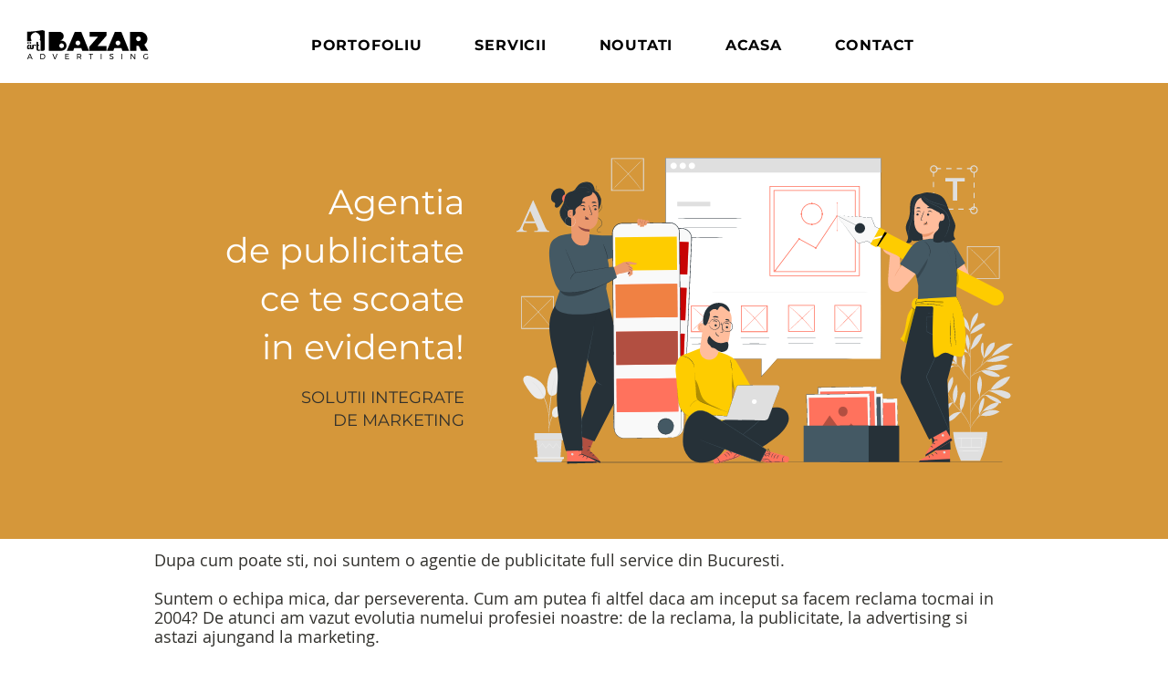

--- FILE ---
content_type: text/html; charset=UTF-8
request_url: https://www.artbazar.ro/art-bazar-despre-noi?utm_source=Tech-Behemoths&utm_medium=Profile&utm_campaign=viewprofile
body_size: 203787
content:
<!DOCTYPE html>
<html lang="ro">
<head>
  
  <!-- SEO Tags -->
  <title>Ce fel de publicitate facem? La ArtBazar</title>
  <meta name="description" content="100% servicii si produse locale. Servicii integrate de design si productie publicitara. Grafica publicitara si print."/>
  <link rel="canonical" href="https://www.artbazar.ro/art-bazar-despre-noi"/>
  <meta property="og:title" content="Ce fel de publicitate facem? La ArtBazar"/>
  <meta property="og:description" content="100% servicii si produse locale. Servicii integrate de design si productie publicitara. Grafica publicitara si print."/>
  <meta property="og:image" content="https://static.wixstatic.com/media/fa8951_d4ede487ac834dddae6b303043e6946c~mv2.jpg/v1/fill/w_600,h_315,al_c/fa8951_d4ede487ac834dddae6b303043e6946c~mv2.jpg"/>
  <meta property="og:image:width" content="600"/>
  <meta property="og:image:height" content="315"/>
  <meta property="og:url" content="https://www.artbazar.ro/art-bazar-despre-noi"/>
  <meta property="og:site_name" content="Artbazar Advertising"/>
  <meta property="og:type" content="website"/>
  <meta name="facebook-domain-verification" content="1ikifirj5dyg4dxm5q13g8tml14xfc"/>
  <meta name="fb_admins_meta_tag" content="ArtBazarAdvertising"/>
  <meta name="google-site-verification" content="mDlRBrAUj6cLtJpv3rBGYtLpdXWSmiHtFUATNr3vOUQ"/>
  <meta property="fb:admins" content="ArtBazarAdvertising"/>
  <meta name="twitter:card" content="summary_large_image"/>
  <meta name="twitter:title" content="Ce fel de publicitate facem? La ArtBazar"/>
  <meta name="twitter:description" content="100% servicii si produse locale. Servicii integrate de design si productie publicitara. Grafica publicitara si print."/>
  <meta name="twitter:image" content="https://static.wixstatic.com/media/fa8951_d4ede487ac834dddae6b303043e6946c~mv2.jpg/v1/fill/w_600,h_315,al_c/fa8951_d4ede487ac834dddae6b303043e6946c~mv2.jpg"/><meta name="google-site-verification" content="mDlRBrAUj6cLtJpv3rBGYtLpdXWSmiHtFUATNr3vOUQ" />

  
  <meta charset='utf-8'>
  <meta name="viewport" content="width=device-width, initial-scale=1" id="wixDesktopViewport" />
  <meta http-equiv="X-UA-Compatible" content="IE=edge">
  <meta name="generator" content="Wix.com Website Builder"/>

  <link rel="icon" sizes="192x192" href="https://static.wixstatic.com/media/fa8951_83467a9fb95d44a2970a424a23e3fe01%7Emv2.jpg/v1/fill/w_192%2Ch_192%2Clg_1%2Cusm_0.66_1.00_0.01/fa8951_83467a9fb95d44a2970a424a23e3fe01%7Emv2.jpg" type="image/jpeg"/>
  <link rel="shortcut icon" href="https://static.wixstatic.com/media/fa8951_83467a9fb95d44a2970a424a23e3fe01%7Emv2.jpg/v1/fill/w_192%2Ch_192%2Clg_1%2Cusm_0.66_1.00_0.01/fa8951_83467a9fb95d44a2970a424a23e3fe01%7Emv2.jpg" type="image/jpeg"/>
  <link rel="apple-touch-icon" href="https://static.wixstatic.com/media/fa8951_83467a9fb95d44a2970a424a23e3fe01%7Emv2.jpg/v1/fill/w_180%2Ch_180%2Clg_1%2Cusm_0.66_1.00_0.01/fa8951_83467a9fb95d44a2970a424a23e3fe01%7Emv2.jpg" type="image/jpeg"/>

  <!-- Safari Pinned Tab Icon -->
  <!-- <link rel="mask-icon" href="https://static.wixstatic.com/media/fa8951_83467a9fb95d44a2970a424a23e3fe01%7Emv2.jpg/v1/fill/w_192%2Ch_192%2Clg_1%2Cusm_0.66_1.00_0.01/fa8951_83467a9fb95d44a2970a424a23e3fe01%7Emv2.jpg"> -->

  <!-- Original trials -->
  


  <!-- Segmenter Polyfill -->
  <script>
    if (!window.Intl || !window.Intl.Segmenter) {
      (function() {
        var script = document.createElement('script');
        script.src = 'https://static.parastorage.com/unpkg/@formatjs/intl-segmenter@11.7.10/polyfill.iife.js';
        document.head.appendChild(script);
      })();
    }
  </script>

  <!-- Legacy Polyfills -->
  <script nomodule="" src="https://static.parastorage.com/unpkg/core-js-bundle@3.2.1/minified.js"></script>
  <script nomodule="" src="https://static.parastorage.com/unpkg/focus-within-polyfill@5.0.9/dist/focus-within-polyfill.js"></script>

  <!-- Performance API Polyfills -->
  <script>
  (function () {
    var noop = function noop() {};
    if ("performance" in window === false) {
      window.performance = {};
    }
    window.performance.mark = performance.mark || noop;
    window.performance.measure = performance.measure || noop;
    if ("now" in window.performance === false) {
      var nowOffset = Date.now();
      if (performance.timing && performance.timing.navigationStart) {
        nowOffset = performance.timing.navigationStart;
      }
      window.performance.now = function now() {
        return Date.now() - nowOffset;
      };
    }
  })();
  </script>

  <!-- Globals Definitions -->
  <script>
    (function () {
      var now = Date.now()
      window.initialTimestamps = {
        initialTimestamp: now,
        initialRequestTimestamp: Math.round(performance.timeOrigin ? performance.timeOrigin : now - performance.now())
      }

      window.thunderboltTag = "QA_READY"
      window.thunderboltVersion = "1.16788.0"
    })();
  </script>

  <!-- Essential Viewer Model -->
  <script type="application/json" id="wix-essential-viewer-model">{"fleetConfig":{"fleetName":"thunderbolt-seo-renderer-gradual","type":"Rollout","code":1},"mode":{"qa":false,"enableTestApi":false,"debug":false,"ssrIndicator":false,"ssrOnly":false,"siteAssetsFallback":"enable","versionIndicator":false},"componentsLibrariesTopology":[{"artifactId":"editor-elements","namespace":"wixui","url":"https:\/\/static.parastorage.com\/services\/editor-elements\/1.14858.0"},{"artifactId":"editor-elements","namespace":"dsgnsys","url":"https:\/\/static.parastorage.com\/services\/editor-elements\/1.14858.0"}],"siteFeaturesConfigs":{"sessionManager":{"isRunningInDifferentSiteContext":false}},"language":{"userLanguage":"ro"},"siteAssets":{"clientTopology":{"mediaRootUrl":"https:\/\/static.wixstatic.com","scriptsUrl":"static.parastorage.com","staticMediaUrl":"https:\/\/static.wixstatic.com\/media","moduleRepoUrl":"https:\/\/static.parastorage.com\/unpkg","fileRepoUrl":"https:\/\/static.parastorage.com\/services","viewerAppsUrl":"https:\/\/viewer-apps.parastorage.com","viewerAssetsUrl":"https:\/\/viewer-assets.parastorage.com","siteAssetsUrl":"https:\/\/siteassets.parastorage.com","pageJsonServerUrls":["https:\/\/pages.parastorage.com","https:\/\/staticorigin.wixstatic.com","https:\/\/www.artbazar.ro","https:\/\/fallback.wix.com\/wix-html-editor-pages-webapp\/page"],"pathOfTBModulesInFileRepoForFallback":"wix-thunderbolt\/dist\/"}},"siteFeatures":["accessibility","appMonitoring","assetsLoader","businessLogger","captcha","clickHandlerRegistrar","codeEmbed","commonConfig","componentsLoader","componentsRegistry","consentPolicy","cookiesManager","cyclicTabbing","domSelectors","dynamicPages","environmentWixCodeSdk","environment","locationWixCodeSdk","mpaNavigation","multilingual","navigationManager","navigationPhases","ooi","pages","panorama","renderer","reporter","routerFetch","router","scrollRestoration","seoWixCodeSdk","seo","sessionManager","siteMembersWixCodeSdk","siteMembers","siteScrollBlocker","siteWixCodeSdk","speculationRules","ssrCache","stores","structureApi","thunderboltInitializer","tpaCommons","translations","usedPlatformApis","warmupData","windowMessageRegistrar","windowWixCodeSdk","wixCustomElementComponent","wixEmbedsApi","componentsReact","platform"],"site":{"externalBaseUrl":"https:\/\/www.artbazar.ro","isSEO":true},"media":{"staticMediaUrl":"https:\/\/static.wixstatic.com\/media","mediaRootUrl":"https:\/\/static.wixstatic.com\/","staticVideoUrl":"https:\/\/video.wixstatic.com\/"},"requestUrl":"https:\/\/www.artbazar.ro\/art-bazar-despre-noi?utm_source=Tech-Behemoths&utm_medium=Profile&utm_campaign=viewprofile","rollout":{"siteAssetsVersionsRollout":false,"isDACRollout":0,"isTBRollout":true},"commonConfig":{"brand":"wix","host":"VIEWER","bsi":"","consentPolicy":{},"consentPolicyHeader":{},"siteRevision":"4","branchId":"00a86e55-c409-4adc-826a-6db5a8aa0ce9","renderingFlow":"NONE","language":"ro","locale":"ro"},"interactionSampleRatio":0.01,"dynamicModelUrl":"https:\/\/www.artbazar.ro\/_api\/v2\/dynamicmodel","accessTokensUrl":"https:\/\/www.artbazar.ro\/_api\/v1\/access-tokens","isExcludedFromSecurityExperiments":false,"experiments":{"specs.thunderbolt.hardenFetchAndXHR":true,"specs.thunderbolt.securityExperiments":true}}</script>
  <script>window.viewerModel = JSON.parse(document.getElementById('wix-essential-viewer-model').textContent)</script>

  <script>
    window.commonConfig = viewerModel.commonConfig
  </script>

  
  <!-- BEGIN handleAccessTokens bundle -->

  <script data-url="https://static.parastorage.com/services/wix-thunderbolt/dist/handleAccessTokens.inline.4f2f9a53.bundle.min.js">(()=>{"use strict";function e(e){let{context:o,property:r,value:n,enumerable:i=!0}=e,c=e.get,l=e.set;if(!r||void 0===n&&!c&&!l)return new Error("property and value are required");let a=o||globalThis,s=a?.[r],u={};if(void 0!==n)u.value=n;else{if(c){let e=t(c);e&&(u.get=e)}if(l){let e=t(l);e&&(u.set=e)}}let p={...u,enumerable:i||!1,configurable:!1};void 0!==n&&(p.writable=!1);try{Object.defineProperty(a,r,p)}catch(e){return e instanceof TypeError?s:e}return s}function t(e,t){return"function"==typeof e?e:!0===e?.async&&"function"==typeof e.func?t?async function(t){return e.func(t)}:async function(){return e.func()}:"function"==typeof e?.func?e.func:void 0}try{e({property:"strictDefine",value:e})}catch{}try{e({property:"defineStrictObject",value:r})}catch{}try{e({property:"defineStrictMethod",value:n})}catch{}var o=["toString","toLocaleString","valueOf","constructor","prototype"];function r(t){let{context:n,property:c,propertiesToExclude:l=[],skipPrototype:a=!1,hardenPrototypePropertiesToExclude:s=[]}=t;if(!c)return new Error("property is required");let u=(n||globalThis)[c],p={},f=i(n,c);u&&("object"==typeof u||"function"==typeof u)&&Reflect.ownKeys(u).forEach(t=>{if(!l.includes(t)&&!o.includes(t)){let o=i(u,t);if(o&&(o.writable||o.configurable)){let{value:r,get:n,set:i,enumerable:c=!1}=o,l={};void 0!==r?l.value=r:n?l.get=n:i&&(l.set=i);try{let o=e({context:u,property:t,...l,enumerable:c});p[t]=o}catch(e){if(!(e instanceof TypeError))throw e;try{p[t]=o.value||o.get||o.set}catch{}}}}});let d={originalObject:u,originalProperties:p};if(!a&&void 0!==u?.prototype){let e=r({context:u,property:"prototype",propertiesToExclude:s,skipPrototype:!0});e instanceof Error||(d.originalPrototype=e?.originalObject,d.originalPrototypeProperties=e?.originalProperties)}return e({context:n,property:c,value:u,enumerable:f?.enumerable}),d}function n(t,o){let r=(o||globalThis)[t],n=i(o||globalThis,t);return r&&n&&(n.writable||n.configurable)?(Object.freeze(r),e({context:globalThis,property:t,value:r})):r}function i(e,t){if(e&&t)try{return Reflect.getOwnPropertyDescriptor(e,t)}catch{return}}function c(e){if("string"!=typeof e)return e;try{return decodeURIComponent(e).toLowerCase().trim()}catch{return e.toLowerCase().trim()}}function l(e,t){let o="";if("string"==typeof e)o=e.split("=")[0]?.trim()||"";else{if(!e||"string"!=typeof e.name)return!1;o=e.name}return t.has(c(o)||"")}function a(e,t){let o;return o="string"==typeof e?e.split(";").map(e=>e.trim()).filter(e=>e.length>0):e||[],o.filter(e=>!l(e,t))}var s=null;function u(){return null===s&&(s=typeof Document>"u"?void 0:Object.getOwnPropertyDescriptor(Document.prototype,"cookie")),s}function p(t,o){if(!globalThis?.cookieStore)return;let r=globalThis.cookieStore.get.bind(globalThis.cookieStore),n=globalThis.cookieStore.getAll.bind(globalThis.cookieStore),i=globalThis.cookieStore.set.bind(globalThis.cookieStore),c=globalThis.cookieStore.delete.bind(globalThis.cookieStore);return e({context:globalThis.CookieStore.prototype,property:"get",value:async function(e){return l(("string"==typeof e?e:e.name)||"",t)?null:r.call(this,e)},enumerable:!0}),e({context:globalThis.CookieStore.prototype,property:"getAll",value:async function(){return a(await n.apply(this,Array.from(arguments)),t)},enumerable:!0}),e({context:globalThis.CookieStore.prototype,property:"set",value:async function(){let e=Array.from(arguments);if(!l(1===e.length?e[0].name:e[0],t))return i.apply(this,e);o&&console.warn(o)},enumerable:!0}),e({context:globalThis.CookieStore.prototype,property:"delete",value:async function(){let e=Array.from(arguments);if(!l(1===e.length?e[0].name:e[0],t))return c.apply(this,e)},enumerable:!0}),e({context:globalThis.cookieStore,property:"prototype",value:globalThis.CookieStore.prototype,enumerable:!1}),e({context:globalThis,property:"cookieStore",value:globalThis.cookieStore,enumerable:!0}),{get:r,getAll:n,set:i,delete:c}}var f=["TextEncoder","TextDecoder","XMLHttpRequestEventTarget","EventTarget","URL","JSON","Reflect","Object","Array","Map","Set","WeakMap","WeakSet","Promise","Symbol","Error"],d=["addEventListener","removeEventListener","dispatchEvent","encodeURI","encodeURIComponent","decodeURI","decodeURIComponent"];const y=(e,t)=>{try{const o=t?t.get.call(document):document.cookie;return o.split(";").map(e=>e.trim()).filter(t=>t?.startsWith(e))[0]?.split("=")[1]}catch(e){return""}},g=(e="",t="",o="/")=>`${e}=; ${t?`domain=${t};`:""} max-age=0; path=${o}; expires=Thu, 01 Jan 1970 00:00:01 GMT`;function m(){(function(){if("undefined"!=typeof window){const e=performance.getEntriesByType("navigation")[0];return"back_forward"===(e?.type||"")}return!1})()&&function(){const{counter:e}=function(){const e=b("getItem");if(e){const[t,o]=e.split("-"),r=o?parseInt(o,10):0;if(r>=3){const e=t?Number(t):0;if(Date.now()-e>6e4)return{counter:0}}return{counter:r}}return{counter:0}}();e<3?(!function(e=1){b("setItem",`${Date.now()}-${e}`)}(e+1),window.location.reload()):console.error("ATS: Max reload attempts reached")}()}function b(e,t){try{return sessionStorage[e]("reload",t||"")}catch(e){console.error("ATS: Error calling sessionStorage:",e)}}const h="client-session-bind",v="sec-fetch-unsupported",{experiments:w}=window.viewerModel,T=[h,"client-binding",v,"svSession","smSession","server-session-bind","wixSession2","wixSession3"].map(e=>e.toLowerCase()),{cookie:S}=function(t,o){let r=new Set(t);return e({context:document,property:"cookie",set:{func:e=>function(e,t,o,r){let n=u(),i=c(t.split(";")[0]||"")||"";[...o].every(e=>!i.startsWith(e.toLowerCase()))&&n?.set?n.set.call(e,t):r&&console.warn(r)}(document,e,r,o)},get:{func:()=>function(e,t){let o=u();if(!o?.get)throw new Error("Cookie descriptor or getter not available");return a(o.get.call(e),t).join("; ")}(document,r)},enumerable:!0}),{cookieStore:p(r,o),cookie:u()}}(T),k="tbReady",x="security_overrideGlobals",{experiments:E,siteFeaturesConfigs:C,accessTokensUrl:P}=window.viewerModel,R=P,M={},O=(()=>{const e=y(h,S);if(w["specs.thunderbolt.browserCacheReload"]){y(v,S)||e?b("removeItem"):m()}return(()=>{const e=g(h),t=g(h,location.hostname);S.set.call(document,e),S.set.call(document,t)})(),e})();O&&(M["client-binding"]=O);const D=fetch;addEventListener(k,function e(t){const{logger:o}=t.detail;try{window.tb.init({fetch:D,fetchHeaders:M})}catch(e){const t=new Error("TB003");o.meter(`${x}_${t.message}`,{paramsOverrides:{errorType:x,eventString:t.message}}),window?.viewerModel?.mode.debug&&console.error(e)}finally{removeEventListener(k,e)}}),E["specs.thunderbolt.hardenFetchAndXHR"]||(window.fetchDynamicModel=()=>C.sessionManager.isRunningInDifferentSiteContext?Promise.resolve({}):fetch(R,{credentials:"same-origin",headers:M}).then(function(e){if(!e.ok)throw new Error(`[${e.status}]${e.statusText}`);return e.json()}),window.dynamicModelPromise=window.fetchDynamicModel())})();
//# sourceMappingURL=https://static.parastorage.com/services/wix-thunderbolt/dist/handleAccessTokens.inline.4f2f9a53.bundle.min.js.map</script>

<!-- END handleAccessTokens bundle -->

<!-- BEGIN overrideGlobals bundle -->

<script data-url="https://static.parastorage.com/services/wix-thunderbolt/dist/overrideGlobals.inline.ec13bfcf.bundle.min.js">(()=>{"use strict";function e(e){let{context:r,property:o,value:n,enumerable:i=!0}=e,c=e.get,a=e.set;if(!o||void 0===n&&!c&&!a)return new Error("property and value are required");let l=r||globalThis,u=l?.[o],s={};if(void 0!==n)s.value=n;else{if(c){let e=t(c);e&&(s.get=e)}if(a){let e=t(a);e&&(s.set=e)}}let p={...s,enumerable:i||!1,configurable:!1};void 0!==n&&(p.writable=!1);try{Object.defineProperty(l,o,p)}catch(e){return e instanceof TypeError?u:e}return u}function t(e,t){return"function"==typeof e?e:!0===e?.async&&"function"==typeof e.func?t?async function(t){return e.func(t)}:async function(){return e.func()}:"function"==typeof e?.func?e.func:void 0}try{e({property:"strictDefine",value:e})}catch{}try{e({property:"defineStrictObject",value:o})}catch{}try{e({property:"defineStrictMethod",value:n})}catch{}var r=["toString","toLocaleString","valueOf","constructor","prototype"];function o(t){let{context:n,property:c,propertiesToExclude:a=[],skipPrototype:l=!1,hardenPrototypePropertiesToExclude:u=[]}=t;if(!c)return new Error("property is required");let s=(n||globalThis)[c],p={},f=i(n,c);s&&("object"==typeof s||"function"==typeof s)&&Reflect.ownKeys(s).forEach(t=>{if(!a.includes(t)&&!r.includes(t)){let r=i(s,t);if(r&&(r.writable||r.configurable)){let{value:o,get:n,set:i,enumerable:c=!1}=r,a={};void 0!==o?a.value=o:n?a.get=n:i&&(a.set=i);try{let r=e({context:s,property:t,...a,enumerable:c});p[t]=r}catch(e){if(!(e instanceof TypeError))throw e;try{p[t]=r.value||r.get||r.set}catch{}}}}});let d={originalObject:s,originalProperties:p};if(!l&&void 0!==s?.prototype){let e=o({context:s,property:"prototype",propertiesToExclude:u,skipPrototype:!0});e instanceof Error||(d.originalPrototype=e?.originalObject,d.originalPrototypeProperties=e?.originalProperties)}return e({context:n,property:c,value:s,enumerable:f?.enumerable}),d}function n(t,r){let o=(r||globalThis)[t],n=i(r||globalThis,t);return o&&n&&(n.writable||n.configurable)?(Object.freeze(o),e({context:globalThis,property:t,value:o})):o}function i(e,t){if(e&&t)try{return Reflect.getOwnPropertyDescriptor(e,t)}catch{return}}function c(e){if("string"!=typeof e)return e;try{return decodeURIComponent(e).toLowerCase().trim()}catch{return e.toLowerCase().trim()}}function a(e,t){return e instanceof Headers?e.forEach((r,o)=>{l(o,t)||e.delete(o)}):Object.keys(e).forEach(r=>{l(r,t)||delete e[r]}),e}function l(e,t){return!t.has(c(e)||"")}function u(e,t){let r=!0,o=function(e){let t,r;if(globalThis.Request&&e instanceof Request)t=e.url;else{if("function"!=typeof e?.toString)throw new Error("Unsupported type for url");t=e.toString()}try{return new URL(t).pathname}catch{return r=t.replace(/#.+/gi,"").split("?").shift(),r.startsWith("/")?r:`/${r}`}}(e),n=c(o);return n&&t.some(e=>n.includes(e))&&(r=!1),r}function s(t,r,o){let n=fetch,i=XMLHttpRequest,c=new Set(r);function s(){let e=new i,r=e.open,n=e.setRequestHeader;return e.open=function(){let n=Array.from(arguments),i=n[1];if(n.length<2||u(i,t))return r.apply(e,n);throw new Error(o||`Request not allowed for path ${i}`)},e.setRequestHeader=function(t,r){l(decodeURIComponent(t),c)&&n.call(e,t,r)},e}return e({property:"fetch",value:function(){let e=function(e,t){return globalThis.Request&&e[0]instanceof Request&&e[0]?.headers?a(e[0].headers,t):e[1]?.headers&&a(e[1].headers,t),e}(arguments,c);return u(arguments[0],t)?n.apply(globalThis,Array.from(e)):new Promise((e,t)=>{t(new Error(o||`Request not allowed for path ${arguments[0]}`))})},enumerable:!0}),e({property:"XMLHttpRequest",value:s,enumerable:!0}),Object.keys(i).forEach(e=>{s[e]=i[e]}),{fetch:n,XMLHttpRequest:i}}var p=["TextEncoder","TextDecoder","XMLHttpRequestEventTarget","EventTarget","URL","JSON","Reflect","Object","Array","Map","Set","WeakMap","WeakSet","Promise","Symbol","Error"],f=["addEventListener","removeEventListener","dispatchEvent","encodeURI","encodeURIComponent","decodeURI","decodeURIComponent"];const d=function(){let t=globalThis.open,r=document.open;function o(e,r,o){let n="string"!=typeof e,i=t.call(window,e,r,o);return n||e&&function(e){return e.startsWith("//")&&/(?:[a-z0-9](?:[a-z0-9-]{0,61}[a-z0-9])?\.)+[a-z0-9][a-z0-9-]{0,61}[a-z0-9]/g.test(`${location.protocol}:${e}`)&&(e=`${location.protocol}${e}`),!e.startsWith("http")||new URL(e).hostname===location.hostname}(e)?{}:i}return e({property:"open",value:o,context:globalThis,enumerable:!0}),e({property:"open",value:function(e,t,n){return e?o(e,t,n):r.call(document,e||"",t||"",n||"")},context:document,enumerable:!0}),{open:t,documentOpen:r}},y=function(){let t=document.createElement,r=Element.prototype.setAttribute,o=Element.prototype.setAttributeNS;return e({property:"createElement",context:document,value:function(n,i){let a=t.call(document,n,i);if("iframe"===c(n)){e({property:"srcdoc",context:a,get:()=>"",set:()=>{console.warn("`srcdoc` is not allowed in iframe elements.")}});let t=function(e,t){"srcdoc"!==e.toLowerCase()?r.call(a,e,t):console.warn("`srcdoc` attribute is not allowed to be set.")},n=function(e,t,r){"srcdoc"!==t.toLowerCase()?o.call(a,e,t,r):console.warn("`srcdoc` attribute is not allowed to be set.")};a.setAttribute=t,a.setAttributeNS=n}return a},enumerable:!0}),{createElement:t,setAttribute:r,setAttributeNS:o}},m=["client-binding"],b=["/_api/v1/access-tokens","/_api/v2/dynamicmodel","/_api/one-app-session-web/v3/businesses"],h=function(){let t=setTimeout,r=setInterval;return o("setTimeout",0,globalThis),o("setInterval",0,globalThis),{setTimeout:t,setInterval:r};function o(t,r,o){let n=o||globalThis,i=n[t];if(!i||"function"!=typeof i)throw new Error(`Function ${t} not found or is not a function`);e({property:t,value:function(){let e=Array.from(arguments);if("string"!=typeof e[r])return i.apply(n,e);console.warn(`Calling ${t} with a String Argument at index ${r} is not allowed`)},context:o,enumerable:!0})}},v=function(){if(navigator&&"serviceWorker"in navigator){let t=navigator.serviceWorker.register;return e({context:navigator.serviceWorker,property:"register",value:function(){console.log("Service worker registration is not allowed")},enumerable:!0}),{register:t}}return{}};performance.mark("overrideGlobals started");const{isExcludedFromSecurityExperiments:g,experiments:w}=window.viewerModel,E=!g&&w["specs.thunderbolt.securityExperiments"];try{d(),E&&y(),w["specs.thunderbolt.hardenFetchAndXHR"]&&E&&s(b,m),v(),(e=>{let t=[],r=[];r=r.concat(["TextEncoder","TextDecoder"]),e&&(r=r.concat(["XMLHttpRequestEventTarget","EventTarget"])),r=r.concat(["URL","JSON"]),e&&(t=t.concat(["addEventListener","removeEventListener"])),t=t.concat(["encodeURI","encodeURIComponent","decodeURI","decodeURIComponent"]),r=r.concat(["String","Number"]),e&&r.push("Object"),r=r.concat(["Reflect"]),t.forEach(e=>{n(e),["addEventListener","removeEventListener"].includes(e)&&n(e,document)}),r.forEach(e=>{o({property:e})})})(E),E&&h()}catch(e){window?.viewerModel?.mode.debug&&console.error(e);const t=new Error("TB006");window.fedops?.reportError(t,"security_overrideGlobals"),window.Sentry?window.Sentry.captureException(t):globalThis.defineStrictProperty("sentryBuffer",[t],window,!1)}performance.mark("overrideGlobals ended")})();
//# sourceMappingURL=https://static.parastorage.com/services/wix-thunderbolt/dist/overrideGlobals.inline.ec13bfcf.bundle.min.js.map</script>

<!-- END overrideGlobals bundle -->


  
  <script>
    window.commonConfig = viewerModel.commonConfig

	
  </script>

  <!-- Initial CSS -->
  <style data-url="https://static.parastorage.com/services/wix-thunderbolt/dist/main.347af09f.min.css">@keyframes slide-horizontal-new{0%{transform:translateX(100%)}}@keyframes slide-horizontal-old{80%{opacity:1}to{opacity:0;transform:translateX(-100%)}}@keyframes slide-vertical-new{0%{transform:translateY(-100%)}}@keyframes slide-vertical-old{80%{opacity:1}to{opacity:0;transform:translateY(100%)}}@keyframes out-in-new{0%{opacity:0}}@keyframes out-in-old{to{opacity:0}}:root:active-view-transition{view-transition-name:none}::view-transition{pointer-events:none}:root:active-view-transition::view-transition-new(page-group),:root:active-view-transition::view-transition-old(page-group){animation-duration:.6s;cursor:wait;pointer-events:all}:root:active-view-transition-type(SlideHorizontal)::view-transition-old(page-group){animation:slide-horizontal-old .6s cubic-bezier(.83,0,.17,1) forwards;mix-blend-mode:normal}:root:active-view-transition-type(SlideHorizontal)::view-transition-new(page-group){animation:slide-horizontal-new .6s cubic-bezier(.83,0,.17,1) backwards;mix-blend-mode:normal}:root:active-view-transition-type(SlideVertical)::view-transition-old(page-group){animation:slide-vertical-old .6s cubic-bezier(.83,0,.17,1) forwards;mix-blend-mode:normal}:root:active-view-transition-type(SlideVertical)::view-transition-new(page-group){animation:slide-vertical-new .6s cubic-bezier(.83,0,.17,1) backwards;mix-blend-mode:normal}:root:active-view-transition-type(OutIn)::view-transition-old(page-group){animation:out-in-old .35s cubic-bezier(.22,1,.36,1) forwards}:root:active-view-transition-type(OutIn)::view-transition-new(page-group){animation:out-in-new .35s cubic-bezier(.64,0,.78,0) .35s backwards}@media(prefers-reduced-motion:reduce){::view-transition-group(*),::view-transition-new(*),::view-transition-old(*){animation:none!important}}body,html{background:transparent;border:0;margin:0;outline:0;padding:0;vertical-align:baseline}body{--scrollbar-width:0px;font-family:Arial,Helvetica,sans-serif;font-size:10px}body,html{height:100%}body{overflow-x:auto;overflow-y:scroll}body:not(.responsive) #site-root{min-width:var(--site-width);width:100%}body:not([data-js-loaded]) [data-hide-prejs]{visibility:hidden}interact-element{display:contents}#SITE_CONTAINER{position:relative}:root{--one-unit:1vw;--section-max-width:9999px;--spx-stopper-max:9999px;--spx-stopper-min:0px;--browser-zoom:1}@supports(-webkit-appearance:none) and (stroke-color:transparent){:root{--safari-sticky-fix:opacity;--experimental-safari-sticky-fix:translateZ(0)}}@supports(container-type:inline-size){:root{--one-unit:1cqw}}[id^=oldHoverBox-]{mix-blend-mode:plus-lighter;transition:opacity .5s ease,visibility .5s ease}[data-mesh-id$=inlineContent-gridContainer]:has(>[id^=oldHoverBox-]){isolation:isolate}</style>
<style data-url="https://static.parastorage.com/services/wix-thunderbolt/dist/main.renderer.9cb0985f.min.css">a,abbr,acronym,address,applet,b,big,blockquote,button,caption,center,cite,code,dd,del,dfn,div,dl,dt,em,fieldset,font,footer,form,h1,h2,h3,h4,h5,h6,header,i,iframe,img,ins,kbd,label,legend,li,nav,object,ol,p,pre,q,s,samp,section,small,span,strike,strong,sub,sup,table,tbody,td,tfoot,th,thead,title,tr,tt,u,ul,var{background:transparent;border:0;margin:0;outline:0;padding:0;vertical-align:baseline}input,select,textarea{box-sizing:border-box;font-family:Helvetica,Arial,sans-serif}ol,ul{list-style:none}blockquote,q{quotes:none}ins{text-decoration:none}del{text-decoration:line-through}table{border-collapse:collapse;border-spacing:0}a{cursor:pointer;text-decoration:none}.testStyles{overflow-y:hidden}.reset-button{-webkit-appearance:none;background:none;border:0;color:inherit;font:inherit;line-height:normal;outline:0;overflow:visible;padding:0;-webkit-user-select:none;-moz-user-select:none;-ms-user-select:none}:focus{outline:none}body.device-mobile-optimized:not(.disable-site-overflow){overflow-x:hidden;overflow-y:scroll}body.device-mobile-optimized:not(.responsive) #SITE_CONTAINER{margin-left:auto;margin-right:auto;overflow-x:visible;position:relative;width:320px}body.device-mobile-optimized:not(.responsive):not(.blockSiteScrolling) #SITE_CONTAINER{margin-top:0}body.device-mobile-optimized>*{max-width:100%!important}body.device-mobile-optimized #site-root{overflow-x:hidden;overflow-y:hidden}@supports(overflow:clip){body.device-mobile-optimized #site-root{overflow-x:clip;overflow-y:clip}}body.device-mobile-non-optimized #SITE_CONTAINER #site-root{overflow-x:clip;overflow-y:clip}body.device-mobile-non-optimized.fullScreenMode{background-color:#5f6360}body.device-mobile-non-optimized.fullScreenMode #MOBILE_ACTIONS_MENU,body.device-mobile-non-optimized.fullScreenMode #SITE_BACKGROUND,body.device-mobile-non-optimized.fullScreenMode #site-root,body.fullScreenMode #WIX_ADS{visibility:hidden}body.fullScreenMode{overflow-x:hidden!important;overflow-y:hidden!important}body.fullScreenMode.device-mobile-optimized #TINY_MENU{opacity:0;pointer-events:none}body.fullScreenMode-scrollable.device-mobile-optimized{overflow-x:hidden!important;overflow-y:auto!important}body.fullScreenMode-scrollable.device-mobile-optimized #masterPage,body.fullScreenMode-scrollable.device-mobile-optimized #site-root{overflow-x:hidden!important;overflow-y:hidden!important}body.fullScreenMode-scrollable.device-mobile-optimized #SITE_BACKGROUND,body.fullScreenMode-scrollable.device-mobile-optimized #masterPage{height:auto!important}body.fullScreenMode-scrollable.device-mobile-optimized #masterPage.mesh-layout{height:0!important}body.blockSiteScrolling,body.siteScrollingBlocked{position:fixed;width:100%}body.blockSiteScrolling #SITE_CONTAINER{margin-top:calc(var(--blocked-site-scroll-margin-top)*-1)}#site-root{margin:0 auto;min-height:100%;position:relative;top:var(--wix-ads-height)}#site-root img:not([src]){visibility:hidden}#site-root svg img:not([src]){visibility:visible}.auto-generated-link{color:inherit}#SCROLL_TO_BOTTOM,#SCROLL_TO_TOP{height:0}.has-click-trigger{cursor:pointer}.fullScreenOverlay{bottom:0;display:flex;justify-content:center;left:0;overflow-y:hidden;position:fixed;right:0;top:-60px;z-index:1005}.fullScreenOverlay>.fullScreenOverlayContent{bottom:0;left:0;margin:0 auto;overflow:hidden;position:absolute;right:0;top:60px;transform:translateZ(0)}[data-mesh-id$=centeredContent],[data-mesh-id$=form],[data-mesh-id$=inlineContent]{pointer-events:none;position:relative}[data-mesh-id$=-gridWrapper],[data-mesh-id$=-rotated-wrapper]{pointer-events:none}[data-mesh-id$=-gridContainer]>*,[data-mesh-id$=-rotated-wrapper]>*,[data-mesh-id$=inlineContent]>:not([data-mesh-id$=-gridContainer]){pointer-events:auto}.device-mobile-optimized #masterPage.mesh-layout #SOSP_CONTAINER_CUSTOM_ID{grid-area:2/1/3/2;-ms-grid-row:2;position:relative}#masterPage.mesh-layout{-ms-grid-rows:max-content max-content min-content max-content;-ms-grid-columns:100%;align-items:start;display:-ms-grid;display:grid;grid-template-columns:100%;grid-template-rows:max-content max-content min-content max-content;justify-content:stretch}#masterPage.mesh-layout #PAGES_CONTAINER,#masterPage.mesh-layout #SITE_FOOTER-placeholder,#masterPage.mesh-layout #SITE_FOOTER_WRAPPER,#masterPage.mesh-layout #SITE_HEADER-placeholder,#masterPage.mesh-layout #SITE_HEADER_WRAPPER,#masterPage.mesh-layout #SOSP_CONTAINER_CUSTOM_ID[data-state~=mobileView],#masterPage.mesh-layout #soapAfterPagesContainer,#masterPage.mesh-layout #soapBeforePagesContainer{-ms-grid-row-align:start;-ms-grid-column-align:start;-ms-grid-column:1}#masterPage.mesh-layout #SITE_HEADER-placeholder,#masterPage.mesh-layout #SITE_HEADER_WRAPPER{grid-area:1/1/2/2;-ms-grid-row:1}#masterPage.mesh-layout #PAGES_CONTAINER,#masterPage.mesh-layout #soapAfterPagesContainer,#masterPage.mesh-layout #soapBeforePagesContainer{grid-area:3/1/4/2;-ms-grid-row:3}#masterPage.mesh-layout #soapAfterPagesContainer,#masterPage.mesh-layout #soapBeforePagesContainer{width:100%}#masterPage.mesh-layout #PAGES_CONTAINER{align-self:stretch}#masterPage.mesh-layout main#PAGES_CONTAINER{display:block}#masterPage.mesh-layout #SITE_FOOTER-placeholder,#masterPage.mesh-layout #SITE_FOOTER_WRAPPER{grid-area:4/1/5/2;-ms-grid-row:4}#masterPage.mesh-layout #SITE_PAGES,#masterPage.mesh-layout [data-mesh-id=PAGES_CONTAINERcenteredContent],#masterPage.mesh-layout [data-mesh-id=PAGES_CONTAINERinlineContent]{height:100%}#masterPage.mesh-layout.desktop>*{width:100%}#masterPage.mesh-layout #PAGES_CONTAINER,#masterPage.mesh-layout #SITE_FOOTER,#masterPage.mesh-layout #SITE_FOOTER_WRAPPER,#masterPage.mesh-layout #SITE_HEADER,#masterPage.mesh-layout #SITE_HEADER_WRAPPER,#masterPage.mesh-layout #SITE_PAGES,#masterPage.mesh-layout #masterPageinlineContent{position:relative}#masterPage.mesh-layout #SITE_HEADER{grid-area:1/1/2/2}#masterPage.mesh-layout #SITE_FOOTER{grid-area:4/1/5/2}#masterPage.mesh-layout.overflow-x-clip #SITE_FOOTER,#masterPage.mesh-layout.overflow-x-clip #SITE_HEADER{overflow-x:clip}[data-z-counter]{z-index:0}[data-z-counter="0"]{z-index:auto}.wixSiteProperties{-webkit-font-smoothing:antialiased;-moz-osx-font-smoothing:grayscale}:root{--wst-button-color-fill-primary:rgb(var(--color_48));--wst-button-color-border-primary:rgb(var(--color_49));--wst-button-color-text-primary:rgb(var(--color_50));--wst-button-color-fill-primary-hover:rgb(var(--color_51));--wst-button-color-border-primary-hover:rgb(var(--color_52));--wst-button-color-text-primary-hover:rgb(var(--color_53));--wst-button-color-fill-primary-disabled:rgb(var(--color_54));--wst-button-color-border-primary-disabled:rgb(var(--color_55));--wst-button-color-text-primary-disabled:rgb(var(--color_56));--wst-button-color-fill-secondary:rgb(var(--color_57));--wst-button-color-border-secondary:rgb(var(--color_58));--wst-button-color-text-secondary:rgb(var(--color_59));--wst-button-color-fill-secondary-hover:rgb(var(--color_60));--wst-button-color-border-secondary-hover:rgb(var(--color_61));--wst-button-color-text-secondary-hover:rgb(var(--color_62));--wst-button-color-fill-secondary-disabled:rgb(var(--color_63));--wst-button-color-border-secondary-disabled:rgb(var(--color_64));--wst-button-color-text-secondary-disabled:rgb(var(--color_65));--wst-color-fill-base-1:rgb(var(--color_36));--wst-color-fill-base-2:rgb(var(--color_37));--wst-color-fill-base-shade-1:rgb(var(--color_38));--wst-color-fill-base-shade-2:rgb(var(--color_39));--wst-color-fill-base-shade-3:rgb(var(--color_40));--wst-color-fill-accent-1:rgb(var(--color_41));--wst-color-fill-accent-2:rgb(var(--color_42));--wst-color-fill-accent-3:rgb(var(--color_43));--wst-color-fill-accent-4:rgb(var(--color_44));--wst-color-fill-background-primary:rgb(var(--color_11));--wst-color-fill-background-secondary:rgb(var(--color_12));--wst-color-text-primary:rgb(var(--color_15));--wst-color-text-secondary:rgb(var(--color_14));--wst-color-action:rgb(var(--color_18));--wst-color-disabled:rgb(var(--color_39));--wst-color-title:rgb(var(--color_45));--wst-color-subtitle:rgb(var(--color_46));--wst-color-line:rgb(var(--color_47));--wst-font-style-h2:var(--font_2);--wst-font-style-h3:var(--font_3);--wst-font-style-h4:var(--font_4);--wst-font-style-h5:var(--font_5);--wst-font-style-h6:var(--font_6);--wst-font-style-body-large:var(--font_7);--wst-font-style-body-medium:var(--font_8);--wst-font-style-body-small:var(--font_9);--wst-font-style-body-x-small:var(--font_10);--wst-color-custom-1:rgb(var(--color_13));--wst-color-custom-2:rgb(var(--color_16));--wst-color-custom-3:rgb(var(--color_17));--wst-color-custom-4:rgb(var(--color_19));--wst-color-custom-5:rgb(var(--color_20));--wst-color-custom-6:rgb(var(--color_21));--wst-color-custom-7:rgb(var(--color_22));--wst-color-custom-8:rgb(var(--color_23));--wst-color-custom-9:rgb(var(--color_24));--wst-color-custom-10:rgb(var(--color_25));--wst-color-custom-11:rgb(var(--color_26));--wst-color-custom-12:rgb(var(--color_27));--wst-color-custom-13:rgb(var(--color_28));--wst-color-custom-14:rgb(var(--color_29));--wst-color-custom-15:rgb(var(--color_30));--wst-color-custom-16:rgb(var(--color_31));--wst-color-custom-17:rgb(var(--color_32));--wst-color-custom-18:rgb(var(--color_33));--wst-color-custom-19:rgb(var(--color_34));--wst-color-custom-20:rgb(var(--color_35))}.wix-presets-wrapper{display:contents}</style>

  <meta name="format-detection" content="telephone=no">
  <meta name="skype_toolbar" content="skype_toolbar_parser_compatible">
  
  

  

  
      <!--pageHtmlEmbeds.head start-->
      <script type="wix/htmlEmbeds" id="pageHtmlEmbeds.head start"></script>
    
      <meta name="p:domain_verify" content="63bd952d1d8c09cb238a3194135ace36" />

    
      <script>
function registerListener() {
  window.wixDevelopersAnalytics.register(
    'cf06bdf3-5bab-4f20-b165-97fb723dac6a',
    (eventName, eventParams, options) => {
      const a = 1
      const XSRFToken = getXSRFTokenFromCookie()
      fetch(
        `${window.location.origin}/_serverless/analytics-reporter/facebook/event`,
        {
          method: 'POST',
          headers: {
            'Content-Type': 'application/json',
            'X-XSRF-TOKEN': XSRFToken,
          },
          body: JSON.stringify({ eventName, data: eventParams }),
        },
      );
    },
  );
  function getXSRFTokenFromCookie() {
    var match = document.cookie.match(new RegExp("XSRF-TOKEN=(.+?);"));
    return match ? match[1] : "";
  }
}
window.wixDevelopersAnalytics
  ? registerListener()
  : window.addEventListener('wixDevelopersAnalyticsReady', registerListener);
</script>

    
      <meta name="ahrefs-site-verification" content="f2d2b44a03856daf3d683ec8c18004d9fa2b8e9cdf3e40b8d9f91500771a9adf">
    
      <script type="wix/htmlEmbeds" id="pageHtmlEmbeds.head end"></script>
      <!--pageHtmlEmbeds.head end-->
  

  <!-- head performance data start -->
  
  <!-- head performance data end -->
  

    


    
<style data-href="https://static.parastorage.com/services/editor-elements-library/dist/thunderbolt/rb_wixui.thunderbolt_bootstrap.a1b00b19.min.css">.cwL6XW{cursor:pointer}.sNF2R0{opacity:0}.hLoBV3{transition:opacity var(--transition-duration) cubic-bezier(.37,0,.63,1)}.Rdf41z,.hLoBV3{opacity:1}.ftlZWo{transition:opacity var(--transition-duration) cubic-bezier(.37,0,.63,1)}.ATGlOr,.ftlZWo{opacity:0}.KQSXD0{transition:opacity var(--transition-duration) cubic-bezier(.64,0,.78,0)}.KQSXD0,.pagQKE{opacity:1}._6zG5H{opacity:0;transition:opacity var(--transition-duration) cubic-bezier(.22,1,.36,1)}.BB49uC{transform:translateX(100%)}.j9xE1V{transition:transform var(--transition-duration) cubic-bezier(.87,0,.13,1)}.ICs7Rs,.j9xE1V{transform:translateX(0)}.DxijZJ{transition:transform var(--transition-duration) cubic-bezier(.87,0,.13,1)}.B5kjYq,.DxijZJ{transform:translateX(-100%)}.cJijIV{transition:transform var(--transition-duration) cubic-bezier(.87,0,.13,1)}.cJijIV,.hOxaWM{transform:translateX(0)}.T9p3fN{transform:translateX(100%);transition:transform var(--transition-duration) cubic-bezier(.87,0,.13,1)}.qDxYJm{transform:translateY(100%)}.aA9V0P{transition:transform var(--transition-duration) cubic-bezier(.87,0,.13,1)}.YPXPAS,.aA9V0P{transform:translateY(0)}.Xf2zsA{transition:transform var(--transition-duration) cubic-bezier(.87,0,.13,1)}.Xf2zsA,.y7Kt7s{transform:translateY(-100%)}.EeUgMu{transition:transform var(--transition-duration) cubic-bezier(.87,0,.13,1)}.EeUgMu,.fdHrtm{transform:translateY(0)}.WIFaG4{transform:translateY(100%);transition:transform var(--transition-duration) cubic-bezier(.87,0,.13,1)}body:not(.responsive) .JsJXaX{overflow-x:clip}:root:active-view-transition .JsJXaX{view-transition-name:page-group}.AnQkDU{display:grid;grid-template-columns:1fr;grid-template-rows:1fr;height:100%}.AnQkDU>div{align-self:stretch!important;grid-area:1/1/2/2;justify-self:stretch!important}.StylableButton2545352419__root{-archetype:box;border:none;box-sizing:border-box;cursor:pointer;display:block;height:100%;min-height:10px;min-width:10px;padding:0;touch-action:manipulation;width:100%}.StylableButton2545352419__root[disabled]{pointer-events:none}.StylableButton2545352419__root:not(:hover):not([disabled]).StylableButton2545352419--hasBackgroundColor{background-color:var(--corvid-background-color)!important}.StylableButton2545352419__root:hover:not([disabled]).StylableButton2545352419--hasHoverBackgroundColor{background-color:var(--corvid-hover-background-color)!important}.StylableButton2545352419__root:not(:hover)[disabled].StylableButton2545352419--hasDisabledBackgroundColor{background-color:var(--corvid-disabled-background-color)!important}.StylableButton2545352419__root:not(:hover):not([disabled]).StylableButton2545352419--hasBorderColor{border-color:var(--corvid-border-color)!important}.StylableButton2545352419__root:hover:not([disabled]).StylableButton2545352419--hasHoverBorderColor{border-color:var(--corvid-hover-border-color)!important}.StylableButton2545352419__root:not(:hover)[disabled].StylableButton2545352419--hasDisabledBorderColor{border-color:var(--corvid-disabled-border-color)!important}.StylableButton2545352419__root.StylableButton2545352419--hasBorderRadius{border-radius:var(--corvid-border-radius)!important}.StylableButton2545352419__root.StylableButton2545352419--hasBorderWidth{border-width:var(--corvid-border-width)!important}.StylableButton2545352419__root:not(:hover):not([disabled]).StylableButton2545352419--hasColor,.StylableButton2545352419__root:not(:hover):not([disabled]).StylableButton2545352419--hasColor .StylableButton2545352419__label{color:var(--corvid-color)!important}.StylableButton2545352419__root:hover:not([disabled]).StylableButton2545352419--hasHoverColor,.StylableButton2545352419__root:hover:not([disabled]).StylableButton2545352419--hasHoverColor .StylableButton2545352419__label{color:var(--corvid-hover-color)!important}.StylableButton2545352419__root:not(:hover)[disabled].StylableButton2545352419--hasDisabledColor,.StylableButton2545352419__root:not(:hover)[disabled].StylableButton2545352419--hasDisabledColor .StylableButton2545352419__label{color:var(--corvid-disabled-color)!important}.StylableButton2545352419__link{-archetype:box;box-sizing:border-box;color:#000;text-decoration:none}.StylableButton2545352419__container{align-items:center;display:flex;flex-basis:auto;flex-direction:row;flex-grow:1;height:100%;justify-content:center;overflow:hidden;transition:all .2s ease,visibility 0s;width:100%}.StylableButton2545352419__label{-archetype:text;-controller-part-type:LayoutChildDisplayDropdown,LayoutFlexChildSpacing(first);max-width:100%;min-width:1.8em;overflow:hidden;text-align:center;text-overflow:ellipsis;transition:inherit;white-space:nowrap}.StylableButton2545352419__root.StylableButton2545352419--isMaxContent .StylableButton2545352419__label{text-overflow:unset}.StylableButton2545352419__root.StylableButton2545352419--isWrapText .StylableButton2545352419__label{min-width:10px;overflow-wrap:break-word;white-space:break-spaces;word-break:break-word}.StylableButton2545352419__icon{-archetype:icon;-controller-part-type:LayoutChildDisplayDropdown,LayoutFlexChildSpacing(last);flex-shrink:0;height:50px;min-width:1px;transition:inherit}.StylableButton2545352419__icon.StylableButton2545352419--override{display:block!important}.StylableButton2545352419__icon svg,.StylableButton2545352419__icon>span{display:flex;height:inherit;width:inherit}.StylableButton2545352419__root:not(:hover):not([disalbed]).StylableButton2545352419--hasIconColor .StylableButton2545352419__icon svg{fill:var(--corvid-icon-color)!important;stroke:var(--corvid-icon-color)!important}.StylableButton2545352419__root:hover:not([disabled]).StylableButton2545352419--hasHoverIconColor .StylableButton2545352419__icon svg{fill:var(--corvid-hover-icon-color)!important;stroke:var(--corvid-hover-icon-color)!important}.StylableButton2545352419__root:not(:hover)[disabled].StylableButton2545352419--hasDisabledIconColor .StylableButton2545352419__icon svg{fill:var(--corvid-disabled-icon-color)!important;stroke:var(--corvid-disabled-icon-color)!important}.aeyn4z{bottom:0;left:0;position:absolute;right:0;top:0}.qQrFOK{cursor:pointer}.VDJedC{-webkit-tap-highlight-color:rgba(0,0,0,0);fill:var(--corvid-fill-color,var(--fill));fill-opacity:var(--fill-opacity);stroke:var(--corvid-stroke-color,var(--stroke));stroke-opacity:var(--stroke-opacity);stroke-width:var(--stroke-width);filter:var(--drop-shadow,none);opacity:var(--opacity);transform:var(--flip)}.VDJedC,.VDJedC svg{bottom:0;left:0;position:absolute;right:0;top:0}.VDJedC svg{height:var(--svg-calculated-height,100%);margin:auto;padding:var(--svg-calculated-padding,0);width:var(--svg-calculated-width,100%)}.VDJedC svg:not([data-type=ugc]){overflow:visible}.l4CAhn *{vector-effect:non-scaling-stroke}.Z_l5lU{-webkit-text-size-adjust:100%;-moz-text-size-adjust:100%;text-size-adjust:100%}ol.font_100,ul.font_100{color:#080808;font-family:"Arial, Helvetica, sans-serif",serif;font-size:10px;font-style:normal;font-variant:normal;font-weight:400;letter-spacing:normal;line-height:normal;margin:0;text-decoration:none}ol.font_100 li,ul.font_100 li{margin-bottom:12px}ol.wix-list-text-align,ul.wix-list-text-align{list-style-position:inside}ol.wix-list-text-align h1,ol.wix-list-text-align h2,ol.wix-list-text-align h3,ol.wix-list-text-align h4,ol.wix-list-text-align h5,ol.wix-list-text-align h6,ol.wix-list-text-align p,ul.wix-list-text-align h1,ul.wix-list-text-align h2,ul.wix-list-text-align h3,ul.wix-list-text-align h4,ul.wix-list-text-align h5,ul.wix-list-text-align h6,ul.wix-list-text-align p{display:inline}.HQSswv{cursor:pointer}.yi6otz{clip:rect(0 0 0 0);border:0;height:1px;margin:-1px;overflow:hidden;padding:0;position:absolute;width:1px}.zQ9jDz [data-attr-richtext-marker=true]{display:block}.zQ9jDz [data-attr-richtext-marker=true] table{border-collapse:collapse;margin:15px 0;width:100%}.zQ9jDz [data-attr-richtext-marker=true] table td{padding:12px;position:relative}.zQ9jDz [data-attr-richtext-marker=true] table td:after{border-bottom:1px solid currentColor;border-left:1px solid currentColor;bottom:0;content:"";left:0;opacity:.2;position:absolute;right:0;top:0}.zQ9jDz [data-attr-richtext-marker=true] table tr td:last-child:after{border-right:1px solid currentColor}.zQ9jDz [data-attr-richtext-marker=true] table tr:first-child td:after{border-top:1px solid currentColor}@supports(-webkit-appearance:none) and (stroke-color:transparent){.qvSjx3>*>:first-child{vertical-align:top}}@supports(-webkit-touch-callout:none){.qvSjx3>*>:first-child{vertical-align:top}}.LkZBpT :is(p,h1,h2,h3,h4,h5,h6,ul,ol,span[data-attr-richtext-marker],blockquote,div) [class$=rich-text__text],.LkZBpT :is(p,h1,h2,h3,h4,h5,h6,ul,ol,span[data-attr-richtext-marker],blockquote,div)[class$=rich-text__text]{color:var(--corvid-color,currentColor)}.LkZBpT :is(p,h1,h2,h3,h4,h5,h6,ul,ol,span[data-attr-richtext-marker],blockquote,div) span[style*=color]{color:var(--corvid-color,currentColor)!important}.Kbom4H{direction:var(--text-direction);min-height:var(--min-height);min-width:var(--min-width)}.Kbom4H .upNqi2{word-wrap:break-word;height:100%;overflow-wrap:break-word;position:relative;width:100%}.Kbom4H .upNqi2 ul{list-style:disc inside}.Kbom4H .upNqi2 li{margin-bottom:12px}.MMl86N blockquote,.MMl86N div,.MMl86N h1,.MMl86N h2,.MMl86N h3,.MMl86N h4,.MMl86N h5,.MMl86N h6,.MMl86N p{letter-spacing:normal;line-height:normal}.gYHZuN{min-height:var(--min-height);min-width:var(--min-width)}.gYHZuN .upNqi2{word-wrap:break-word;height:100%;overflow-wrap:break-word;position:relative;width:100%}.gYHZuN .upNqi2 ol,.gYHZuN .upNqi2 ul{letter-spacing:normal;line-height:normal;margin-inline-start:.5em;padding-inline-start:1.3em}.gYHZuN .upNqi2 ul{list-style-type:disc}.gYHZuN .upNqi2 ol{list-style-type:decimal}.gYHZuN .upNqi2 ol ul,.gYHZuN .upNqi2 ul ul{line-height:normal;list-style-type:circle}.gYHZuN .upNqi2 ol ol ul,.gYHZuN .upNqi2 ol ul ul,.gYHZuN .upNqi2 ul ol ul,.gYHZuN .upNqi2 ul ul ul{line-height:normal;list-style-type:square}.gYHZuN .upNqi2 li{font-style:inherit;font-weight:inherit;letter-spacing:normal;line-height:inherit}.gYHZuN .upNqi2 h1,.gYHZuN .upNqi2 h2,.gYHZuN .upNqi2 h3,.gYHZuN .upNqi2 h4,.gYHZuN .upNqi2 h5,.gYHZuN .upNqi2 h6,.gYHZuN .upNqi2 p{letter-spacing:normal;line-height:normal;margin-block:0;margin:0}.gYHZuN .upNqi2 a{color:inherit}.MMl86N,.ku3DBC{word-wrap:break-word;direction:var(--text-direction);min-height:var(--min-height);min-width:var(--min-width);mix-blend-mode:var(--blendMode,normal);overflow-wrap:break-word;pointer-events:none;text-align:start;text-shadow:var(--textOutline,0 0 transparent),var(--textShadow,0 0 transparent);text-transform:var(--textTransform,"none")}.MMl86N>*,.ku3DBC>*{pointer-events:auto}.MMl86N li,.ku3DBC li{font-style:inherit;font-weight:inherit;letter-spacing:normal;line-height:inherit}.MMl86N ol,.MMl86N ul,.ku3DBC ol,.ku3DBC ul{letter-spacing:normal;line-height:normal;margin-inline-end:0;margin-inline-start:.5em}.MMl86N:not(.Vq6kJx) ol,.MMl86N:not(.Vq6kJx) ul,.ku3DBC:not(.Vq6kJx) ol,.ku3DBC:not(.Vq6kJx) ul{padding-inline-end:0;padding-inline-start:1.3em}.MMl86N ul,.ku3DBC ul{list-style-type:disc}.MMl86N ol,.ku3DBC ol{list-style-type:decimal}.MMl86N ol ul,.MMl86N ul ul,.ku3DBC ol ul,.ku3DBC ul ul{list-style-type:circle}.MMl86N ol ol ul,.MMl86N ol ul ul,.MMl86N ul ol ul,.MMl86N ul ul ul,.ku3DBC ol ol ul,.ku3DBC ol ul ul,.ku3DBC ul ol ul,.ku3DBC ul ul ul{list-style-type:square}.MMl86N blockquote,.MMl86N div,.MMl86N h1,.MMl86N h2,.MMl86N h3,.MMl86N h4,.MMl86N h5,.MMl86N h6,.MMl86N p,.ku3DBC blockquote,.ku3DBC div,.ku3DBC h1,.ku3DBC h2,.ku3DBC h3,.ku3DBC h4,.ku3DBC h5,.ku3DBC h6,.ku3DBC p{margin-block:0;margin:0}.MMl86N a,.ku3DBC a{color:inherit}.Vq6kJx li{margin-inline-end:0;margin-inline-start:1.3em}.Vd6aQZ{overflow:hidden;padding:0;pointer-events:none;white-space:nowrap}.mHZSwn{display:none}.lvxhkV{bottom:0;left:0;position:absolute;right:0;top:0;width:100%}.QJjwEo{transform:translateY(-100%);transition:.2s ease-in}.kdBXfh{transition:.2s}.MP52zt{opacity:0;transition:.2s ease-in}.MP52zt.Bhu9m5{z-index:-1!important}.LVP8Wf{opacity:1;transition:.2s}.VrZrC0{height:auto}.VrZrC0,.cKxVkc{position:relative;width:100%}:host(:not(.device-mobile-optimized)) .vlM3HR,body:not(.device-mobile-optimized) .vlM3HR{margin-left:calc((100% - var(--site-width))/2);width:var(--site-width)}.AT7o0U[data-focuscycled=active]{outline:1px solid transparent}.AT7o0U[data-focuscycled=active]:not(:focus-within){outline:2px solid transparent;transition:outline .01s ease}.AT7o0U .vlM3HR{bottom:0;left:0;position:absolute;right:0;top:0}.Tj01hh,.jhxvbR{display:block;height:100%;width:100%}.jhxvbR img{max-width:var(--wix-img-max-width,100%)}.jhxvbR[data-animate-blur] img{filter:blur(9px);transition:filter .8s ease-in}.jhxvbR[data-animate-blur] img[data-load-done]{filter:none}.WzbAF8{direction:var(--direction)}.WzbAF8 .mpGTIt .O6KwRn{display:var(--item-display);height:var(--item-size);margin-block:var(--item-margin-block);margin-inline:var(--item-margin-inline);width:var(--item-size)}.WzbAF8 .mpGTIt .O6KwRn:last-child{margin-block:0;margin-inline:0}.WzbAF8 .mpGTIt .O6KwRn .oRtuWN{display:block}.WzbAF8 .mpGTIt .O6KwRn .oRtuWN .YaS0jR{height:var(--item-size);width:var(--item-size)}.WzbAF8 .mpGTIt{height:100%;position:absolute;white-space:nowrap;width:100%}:host(.device-mobile-optimized) .WzbAF8 .mpGTIt,body.device-mobile-optimized .WzbAF8 .mpGTIt{white-space:normal}.big2ZD{display:grid;grid-template-columns:1fr;grid-template-rows:1fr;height:calc(100% - var(--wix-ads-height));left:0;margin-top:var(--wix-ads-height);position:fixed;top:0;width:100%}.SHHiV9,.big2ZD{pointer-events:none;z-index:var(--pinned-layer-in-container,var(--above-all-in-container))}</style>
<style data-href="https://static.parastorage.com/services/editor-elements-library/dist/thunderbolt/rb_wixui.thunderbolt[LanguageSelector].0f16f6b0.min.css">.LoinW8 .wxjDyf .AgcguT,.LoinW8 .wxjDyf .SLABZ6,.wxjDyf .LoinW8 .AgcguT,.wxjDyf .LoinW8 .SLABZ6,.wxjDyf .WfZwmg>button{justify-content:flex-start}.LoinW8 ._ap_Ez .AgcguT,.LoinW8 ._ap_Ez .SLABZ6,._ap_Ez .LoinW8 .AgcguT,._ap_Ez .LoinW8 .SLABZ6,._ap_Ez .WfZwmg>button{justify-content:center}.LoinW8 .yaSWtc .AgcguT,.LoinW8 .yaSWtc .SLABZ6,.yaSWtc .LoinW8 .AgcguT,.yaSWtc .LoinW8 .SLABZ6,.yaSWtc .WfZwmg>button{direction:rtl}.LoinW8 .SLABZ6 .P1lgnS img,.LoinW8 ._YBogd .P1lgnS img,.WfZwmg .LEHGju img{display:block;height:var(--iconSize)}.LoinW8 .AgcguT.s9mhXz,.LoinW8 .AgcguT:hover,.LoinW8 .SLABZ6:hover,.WfZwmg>button:hover{background-color:rgba(var(--backgroundColorHover,var(--color_4,color_4)),var(--alpha-backgroundColorHover,1));color:rgb(var(--itemTextColorHover,var(--color_1,color_1)))}.LoinW8 .AgcguT.s9mhXz path,.LoinW8 .AgcguT:hover path,.LoinW8 .SLABZ6:hover path,.WfZwmg>button:hover path{fill:rgb(var(--itemTextColorHover,var(--color_1,color_1)))}.LoinW8 .AgcguT:active,.LoinW8 .SLABZ6:active,.LoinW8 .wbgQXa.AgcguT,.LoinW8 .wbgQXa.SLABZ6,.WfZwmg>button.wbgQXa,.WfZwmg>button:active{background-color:rgba(var(--backgroundColorActive,var(--color_4,color_4)),var(--alpha-backgroundColorActive,1));color:rgb(var(--itemTextColorActive,var(--color_1,color_1)));cursor:default}.LoinW8 .AgcguT:active path,.LoinW8 .SLABZ6:active path,.LoinW8 .wbgQXa.AgcguT path,.LoinW8 .wbgQXa.SLABZ6 path,.WfZwmg>button.wbgQXa path,.WfZwmg>button:active path{fill:rgb(var(--itemTextColorActive,var(--color_1,color_1)))}.q6zugB{width:var(--width)}:host(.device-mobile-optimized) .q6zugB,body.device-mobile-optimized .q6zugB{--display:table;display:var(--display)}.q6zugB.L1JKAI{opacity:.38}.q6zugB.L1JKAI *,.q6zugB.L1JKAI:active{pointer-events:none}.LoinW8 .AgcguT,.LoinW8 .SLABZ6{align-items:center;display:flex;height:calc(var(--height) - var(--borderWidth, 1px)*2)}.LoinW8 .AgcguT .FeuKbY,.LoinW8 .SLABZ6 .FeuKbY{line-height:0}.LoinW8 ._ap_Ez .AgcguT .FeuKbY,.LoinW8 ._ap_Ez .SLABZ6 .FeuKbY,._ap_Ez .LoinW8 .AgcguT .FeuKbY,._ap_Ez .LoinW8 .SLABZ6 .FeuKbY{position:absolute;right:0}.LoinW8 ._ap_Ez .AgcguT .FeuKbY,.LoinW8 ._ap_Ez .SLABZ6 .FeuKbY,.LoinW8 .yaSWtc .AgcguT .FeuKbY,.LoinW8 .yaSWtc .SLABZ6 .FeuKbY,._ap_Ez .LoinW8 .AgcguT .FeuKbY,._ap_Ez .LoinW8 .SLABZ6 .FeuKbY,.yaSWtc .LoinW8 .AgcguT .FeuKbY,.yaSWtc .LoinW8 .SLABZ6 .FeuKbY{margin:0 20px 0 14px}.LoinW8 ._ap_Ez .AgcguT .FeuKbY,.LoinW8 ._ap_Ez .SLABZ6 .FeuKbY,.LoinW8 .wxjDyf .AgcguT .FeuKbY,.LoinW8 .wxjDyf .SLABZ6 .FeuKbY,._ap_Ez .LoinW8 .AgcguT .FeuKbY,._ap_Ez .LoinW8 .SLABZ6 .FeuKbY,.wxjDyf .LoinW8 .AgcguT .FeuKbY,.wxjDyf .LoinW8 .SLABZ6 .FeuKbY{margin:0 14px 0 20px}.LoinW8 .wxjDyf .AgcguT .Z9uI84,.LoinW8 .wxjDyf .SLABZ6 .Z9uI84,.LoinW8 .yaSWtc .AgcguT .Z9uI84,.LoinW8 .yaSWtc .SLABZ6 .Z9uI84,.wxjDyf .LoinW8 .AgcguT .Z9uI84,.wxjDyf .LoinW8 .SLABZ6 .Z9uI84,.yaSWtc .LoinW8 .AgcguT .Z9uI84,.yaSWtc .LoinW8 .SLABZ6 .Z9uI84{flex-grow:1}.LoinW8 ._ap_Ez .AgcguT .Z9uI84,.LoinW8 ._ap_Ez .SLABZ6 .Z9uI84,._ap_Ez .LoinW8 .AgcguT .Z9uI84,._ap_Ez .LoinW8 .SLABZ6 .Z9uI84{flex-shrink:0;width:20px}.LoinW8 .AgcguT svg,.LoinW8 .SLABZ6 svg{height:auto;width:12px}.LoinW8 .AgcguT path,.LoinW8 .SLABZ6 path{fill:rgb(var(--itemTextColor,var(--color_9,color_9)))}.LoinW8 .SLABZ6,.LoinW8 ._YBogd{background-color:rgba(var(--backgroundColor,var(--color_4,color_4)),var(--alpha-backgroundColor,1));border-color:rgba(var(--borderColor,32,32,32),var(--alpha-borderColor,1));border-radius:var(--borderRadius,5px);border-style:solid;border-width:var(--borderWidth,1px);box-shadow:var(--boxShadow,0 1px 3px rgba(0,0,0,.5));overflow:hidden}.LoinW8 .SLABZ6 .P1lgnS,.LoinW8 ._YBogd .P1lgnS{margin:0 -6px 0 14px}.LoinW8 ._ap_Ez .SLABZ6 .P1lgnS,.LoinW8 ._ap_Ez ._YBogd .P1lgnS,._ap_Ez .LoinW8 .SLABZ6 .P1lgnS,._ap_Ez .LoinW8 ._YBogd .P1lgnS{margin:0 4px}.LoinW8 .yaSWtc .SLABZ6 .P1lgnS,.LoinW8 .yaSWtc ._YBogd .P1lgnS,.yaSWtc .LoinW8 .SLABZ6 .P1lgnS,.yaSWtc .LoinW8 ._YBogd .P1lgnS{margin:0 14px 0 -6px}.LoinW8,.q6zugB{height:100%}.LoinW8{color:rgb(var(--itemTextColor,var(--color_9,color_9)));cursor:pointer;font:var(--itemFont,var(--font_0));position:relative;width:var(--width)}.LoinW8 *{box-sizing:border-box}.LoinW8 .SLABZ6{height:100%;position:relative;z-index:1}.s5_f9m.LoinW8 .SLABZ6{display:none!important}.LoinW8 .sJ9lQ9{margin:0 0 0 14px;overflow:hidden;text-overflow:ellipsis;white-space:nowrap}._ap_Ez .LoinW8 .sJ9lQ9{margin:0 4px}.yaSWtc .LoinW8 .sJ9lQ9{margin:0 14px 0 0}.LoinW8 ._YBogd{display:flex;flex-direction:column;max-height:calc(var(--height)*5.5);min-width:100%;overflow-y:auto;position:absolute;z-index:1}.LoinW8 ._YBogd:not(.qUhEZJ){--itemBorder:1px 0 0;top:0}.LoinW8 ._YBogd.qUhEZJ{--itemBorder:0 0 1px;bottom:0;flex-direction:column-reverse}.s5_f9m.LoinW8 ._YBogd svg{transform:rotate(180deg)}.LoinW8.s5_f9m{z-index:47}.LoinW8:not(.s5_f9m) ._YBogd{display:none}.LoinW8 .AgcguT{flex-shrink:0}#SITE_CONTAINER.focus-ring-active.keyboard-tabbing-on .LoinW8 .AgcguT:focus{outline:2px solid #116dff;outline-offset:1px;outline-offset:-2px}.LoinW8 .AgcguT:not(:first-child){--force-state-metadata:false;border-color:rgba(var(--separatorColor,254,254,254),var(--alpha-separatorColor,1));border-style:solid;border-width:var(--itemBorder)}.s0VQNf{height:100%}:host(.device-mobile-optimized) .s0VQNf,body.device-mobile-optimized .s0VQNf{display:table;width:100%}.WfZwmg{background-color:rgba(var(--backgroundColor,var(--color_4,color_4)),var(--alpha-backgroundColor,1));border-color:rgba(var(--borderColor,32,32,32),var(--alpha-borderColor,1));border-radius:var(--borderRadius,5px);border-style:solid;border-width:var(--borderWidth,1px);box-shadow:var(--boxShadow,0 1px 3px rgba(0,0,0,.5));color:rgb(var(--itemTextColor,var(--color_9,color_9)));display:flex;font:var(--itemFont,var(--font_0));height:100%}.WfZwmg,.WfZwmg *{box-sizing:border-box}.WfZwmg>button{align-items:center;background-color:rgba(var(--backgroundColor,var(--color_4,color_4)),var(--alpha-backgroundColor,1));color:inherit;cursor:pointer;display:flex;flex:auto;font:inherit;height:100%}.WfZwmg>button:not(:first-child){--force-state-metadata:false;border-left-color:rgba(var(--separatorColor,254,254,254),var(--alpha-separatorColor,1));border-left-style:solid;border-left-width:1px}.WfZwmg>button:first-child,.WfZwmg>button:last-child{border-radius:var(--borderRadius,5px)}.WfZwmg>button:first-child{border-bottom-right-radius:0;border-top-right-radius:0}.WfZwmg>button:last-child{border-bottom-left-radius:0;border-top-left-radius:0}.yaSWtc .WfZwmg .LEHGju{margin:0 14px 0 -6px}._ap_Ez .WfZwmg .LEHGju{margin:0 4px}.wxjDyf .WfZwmg .LEHGju{margin:0 -6px 0 14px}.WfZwmg .J6PIw1{margin:0 14px}._ap_Ez .WfZwmg .J6PIw1{margin:0 4px}.PSsm68 select{height:100%;left:0;opacity:0;position:absolute;top:0;width:100%;z-index:1}.PSsm68 .ZP_gER{display:none}</style>
<style data-href="https://static.parastorage.com/services/editor-elements-library/dist/thunderbolt/rb_wixui.thunderbolt_bootstrap-classic.72e6a2a3.min.css">.PlZyDq{touch-action:manipulation}.uDW_Qe{align-items:center;box-sizing:border-box;display:flex;justify-content:var(--label-align);min-width:100%;text-align:initial;width:-moz-max-content;width:max-content}.uDW_Qe:before{max-width:var(--margin-start,0)}.uDW_Qe:after,.uDW_Qe:before{align-self:stretch;content:"";flex-grow:1}.uDW_Qe:after{max-width:var(--margin-end,0)}.FubTgk{height:100%}.FubTgk .uDW_Qe{border-radius:var(--corvid-border-radius,var(--rd,0));bottom:0;box-shadow:var(--shd,0 1px 4px rgba(0,0,0,.6));left:0;position:absolute;right:0;top:0;transition:var(--trans1,border-color .4s ease 0s,background-color .4s ease 0s)}.FubTgk .uDW_Qe:link,.FubTgk .uDW_Qe:visited{border-color:transparent}.FubTgk .l7_2fn{color:var(--corvid-color,rgb(var(--txt,var(--color_15,color_15))));font:var(--fnt,var(--font_5));margin:0;position:relative;transition:var(--trans2,color .4s ease 0s);white-space:nowrap}.FubTgk[aria-disabled=false] .uDW_Qe{background-color:var(--corvid-background-color,rgba(var(--bg,var(--color_17,color_17)),var(--alpha-bg,1)));border:solid var(--corvid-border-color,rgba(var(--brd,var(--color_15,color_15)),var(--alpha-brd,1))) var(--corvid-border-width,var(--brw,0));cursor:pointer!important}:host(.device-mobile-optimized) .FubTgk[aria-disabled=false]:active .uDW_Qe,body.device-mobile-optimized .FubTgk[aria-disabled=false]:active .uDW_Qe{background-color:var(--corvid-hover-background-color,rgba(var(--bgh,var(--color_18,color_18)),var(--alpha-bgh,1)));border-color:var(--corvid-hover-border-color,rgba(var(--brdh,var(--color_15,color_15)),var(--alpha-brdh,1)))}:host(.device-mobile-optimized) .FubTgk[aria-disabled=false]:active .l7_2fn,body.device-mobile-optimized .FubTgk[aria-disabled=false]:active .l7_2fn{color:var(--corvid-hover-color,rgb(var(--txth,var(--color_15,color_15))))}:host(:not(.device-mobile-optimized)) .FubTgk[aria-disabled=false]:hover .uDW_Qe,body:not(.device-mobile-optimized) .FubTgk[aria-disabled=false]:hover .uDW_Qe{background-color:var(--corvid-hover-background-color,rgba(var(--bgh,var(--color_18,color_18)),var(--alpha-bgh,1)));border-color:var(--corvid-hover-border-color,rgba(var(--brdh,var(--color_15,color_15)),var(--alpha-brdh,1)))}:host(:not(.device-mobile-optimized)) .FubTgk[aria-disabled=false]:hover .l7_2fn,body:not(.device-mobile-optimized) .FubTgk[aria-disabled=false]:hover .l7_2fn{color:var(--corvid-hover-color,rgb(var(--txth,var(--color_15,color_15))))}.FubTgk[aria-disabled=true] .uDW_Qe{background-color:var(--corvid-disabled-background-color,rgba(var(--bgd,204,204,204),var(--alpha-bgd,1)));border-color:var(--corvid-disabled-border-color,rgba(var(--brdd,204,204,204),var(--alpha-brdd,1)));border-style:solid;border-width:var(--corvid-border-width,var(--brw,0))}.FubTgk[aria-disabled=true] .l7_2fn{color:var(--corvid-disabled-color,rgb(var(--txtd,255,255,255)))}.uUxqWY{align-items:center;box-sizing:border-box;display:flex;justify-content:var(--label-align);min-width:100%;text-align:initial;width:-moz-max-content;width:max-content}.uUxqWY:before{max-width:var(--margin-start,0)}.uUxqWY:after,.uUxqWY:before{align-self:stretch;content:"";flex-grow:1}.uUxqWY:after{max-width:var(--margin-end,0)}.Vq4wYb[aria-disabled=false] .uUxqWY{cursor:pointer}:host(.device-mobile-optimized) .Vq4wYb[aria-disabled=false]:active .wJVzSK,body.device-mobile-optimized .Vq4wYb[aria-disabled=false]:active .wJVzSK{color:var(--corvid-hover-color,rgb(var(--txth,var(--color_15,color_15))));transition:var(--trans,color .4s ease 0s)}:host(:not(.device-mobile-optimized)) .Vq4wYb[aria-disabled=false]:hover .wJVzSK,body:not(.device-mobile-optimized) .Vq4wYb[aria-disabled=false]:hover .wJVzSK{color:var(--corvid-hover-color,rgb(var(--txth,var(--color_15,color_15))));transition:var(--trans,color .4s ease 0s)}.Vq4wYb .uUxqWY{bottom:0;left:0;position:absolute;right:0;top:0}.Vq4wYb .wJVzSK{color:var(--corvid-color,rgb(var(--txt,var(--color_15,color_15))));font:var(--fnt,var(--font_5));transition:var(--trans,color .4s ease 0s);white-space:nowrap}.Vq4wYb[aria-disabled=true] .wJVzSK{color:var(--corvid-disabled-color,rgb(var(--txtd,255,255,255)))}:host(:not(.device-mobile-optimized)) .CohWsy,body:not(.device-mobile-optimized) .CohWsy{display:flex}:host(:not(.device-mobile-optimized)) .V5AUxf,body:not(.device-mobile-optimized) .V5AUxf{-moz-column-gap:var(--margin);column-gap:var(--margin);direction:var(--direction);display:flex;margin:0 auto;position:relative;width:calc(100% - var(--padding)*2)}:host(:not(.device-mobile-optimized)) .V5AUxf>*,body:not(.device-mobile-optimized) .V5AUxf>*{direction:ltr;flex:var(--column-flex) 1 0%;left:0;margin-bottom:var(--padding);margin-top:var(--padding);min-width:0;position:relative;top:0}:host(.device-mobile-optimized) .V5AUxf,body.device-mobile-optimized .V5AUxf{display:block;padding-bottom:var(--padding-y);padding-left:var(--padding-x,0);padding-right:var(--padding-x,0);padding-top:var(--padding-y);position:relative}:host(.device-mobile-optimized) .V5AUxf>*,body.device-mobile-optimized .V5AUxf>*{margin-bottom:var(--margin);position:relative}:host(.device-mobile-optimized) .V5AUxf>:first-child,body.device-mobile-optimized .V5AUxf>:first-child{margin-top:var(--firstChildMarginTop,0)}:host(.device-mobile-optimized) .V5AUxf>:last-child,body.device-mobile-optimized .V5AUxf>:last-child{margin-bottom:var(--lastChildMarginBottom)}.LIhNy3{backface-visibility:hidden}.jhxvbR,.mtrorN{display:block;height:100%;width:100%}.jhxvbR img{max-width:var(--wix-img-max-width,100%)}.jhxvbR[data-animate-blur] img{filter:blur(9px);transition:filter .8s ease-in}.jhxvbR[data-animate-blur] img[data-load-done]{filter:none}.if7Vw2{height:100%;left:0;-webkit-mask-image:var(--mask-image,none);mask-image:var(--mask-image,none);-webkit-mask-position:var(--mask-position,0);mask-position:var(--mask-position,0);-webkit-mask-repeat:var(--mask-repeat,no-repeat);mask-repeat:var(--mask-repeat,no-repeat);-webkit-mask-size:var(--mask-size,100%);mask-size:var(--mask-size,100%);overflow:hidden;pointer-events:var(--fill-layer-background-media-pointer-events);position:absolute;top:0;width:100%}.if7Vw2.f0uTJH{clip:rect(0,auto,auto,0)}.if7Vw2 .i1tH8h{height:100%;position:absolute;top:0;width:100%}.if7Vw2 .DXi4PB{height:var(--fill-layer-image-height,100%);opacity:var(--fill-layer-image-opacity)}.if7Vw2 .DXi4PB img{height:100%;width:100%}@supports(-webkit-hyphens:none){.if7Vw2.f0uTJH{clip:auto;-webkit-clip-path:inset(0)}}.wG8dni{height:100%}.tcElKx{background-color:var(--bg-overlay-color);background-image:var(--bg-gradient);transition:var(--inherit-transition)}.ImALHf,.Ybjs9b{opacity:var(--fill-layer-video-opacity)}.UWmm3w{bottom:var(--media-padding-bottom);height:var(--media-padding-height);position:absolute;top:var(--media-padding-top);width:100%}.Yjj1af{transform:scale(var(--scale,1));transition:var(--transform-duration,transform 0s)}.ImALHf{height:100%;position:relative;width:100%}.KCM6zk{opacity:var(--fill-layer-video-opacity,var(--fill-layer-image-opacity,1))}.KCM6zk .DXi4PB,.KCM6zk .ImALHf,.KCM6zk .Ybjs9b{opacity:1}._uqPqy{clip-path:var(--fill-layer-clip)}._uqPqy,.eKyYhK{position:absolute;top:0}._uqPqy,.eKyYhK,.x0mqQS img{height:100%;width:100%}.pnCr6P{opacity:0}.blf7sp,.pnCr6P{position:absolute;top:0}.blf7sp{height:0;left:0;overflow:hidden;width:0}.rWP3Gv{left:0;pointer-events:var(--fill-layer-background-media-pointer-events);position:var(--fill-layer-background-media-position)}.Tr4n3d,.rWP3Gv,.wRqk6s{height:100%;top:0;width:100%}.wRqk6s{position:absolute}.Tr4n3d{background-color:var(--fill-layer-background-overlay-color);opacity:var(--fill-layer-background-overlay-blend-opacity-fallback,1);position:var(--fill-layer-background-overlay-position);transform:var(--fill-layer-background-overlay-transform)}@supports(mix-blend-mode:overlay){.Tr4n3d{mix-blend-mode:var(--fill-layer-background-overlay-blend-mode);opacity:var(--fill-layer-background-overlay-blend-opacity,1)}}.VXAmO2{--divider-pin-height__:min(1,calc(var(--divider-layers-pin-factor__) + 1));--divider-pin-layer-height__:var( --divider-layers-pin-factor__ );--divider-pin-border__:min(1,calc(var(--divider-layers-pin-factor__) / -1 + 1));height:calc(var(--divider-height__) + var(--divider-pin-height__)*var(--divider-layers-size__)*var(--divider-layers-y__))}.VXAmO2,.VXAmO2 .dy3w_9{left:0;position:absolute;width:100%}.VXAmO2 .dy3w_9{--divider-layer-i__:var(--divider-layer-i,0);background-position:left calc(50% + var(--divider-offset-x__) + var(--divider-layers-x__)*var(--divider-layer-i__)) bottom;background-repeat:repeat-x;border-bottom-style:solid;border-bottom-width:calc(var(--divider-pin-border__)*var(--divider-layer-i__)*var(--divider-layers-y__));height:calc(var(--divider-height__) + var(--divider-pin-layer-height__)*var(--divider-layer-i__)*var(--divider-layers-y__));opacity:calc(1 - var(--divider-layer-i__)/(var(--divider-layer-i__) + 1))}.UORcXs{--divider-height__:var(--divider-top-height,auto);--divider-offset-x__:var(--divider-top-offset-x,0px);--divider-layers-size__:var(--divider-top-layers-size,0);--divider-layers-y__:var(--divider-top-layers-y,0px);--divider-layers-x__:var(--divider-top-layers-x,0px);--divider-layers-pin-factor__:var(--divider-top-layers-pin-factor,0);border-top:var(--divider-top-padding,0) solid var(--divider-top-color,currentColor);opacity:var(--divider-top-opacity,1);top:0;transform:var(--divider-top-flip,scaleY(-1))}.UORcXs .dy3w_9{background-image:var(--divider-top-image,none);background-size:var(--divider-top-size,contain);border-color:var(--divider-top-color,currentColor);bottom:0;filter:var(--divider-top-filter,none)}.UORcXs .dy3w_9[data-divider-layer="1"]{display:var(--divider-top-layer-1-display,block)}.UORcXs .dy3w_9[data-divider-layer="2"]{display:var(--divider-top-layer-2-display,block)}.UORcXs .dy3w_9[data-divider-layer="3"]{display:var(--divider-top-layer-3-display,block)}.Io4VUz{--divider-height__:var(--divider-bottom-height,auto);--divider-offset-x__:var(--divider-bottom-offset-x,0px);--divider-layers-size__:var(--divider-bottom-layers-size,0);--divider-layers-y__:var(--divider-bottom-layers-y,0px);--divider-layers-x__:var(--divider-bottom-layers-x,0px);--divider-layers-pin-factor__:var(--divider-bottom-layers-pin-factor,0);border-bottom:var(--divider-bottom-padding,0) solid var(--divider-bottom-color,currentColor);bottom:0;opacity:var(--divider-bottom-opacity,1);transform:var(--divider-bottom-flip,none)}.Io4VUz .dy3w_9{background-image:var(--divider-bottom-image,none);background-size:var(--divider-bottom-size,contain);border-color:var(--divider-bottom-color,currentColor);bottom:0;filter:var(--divider-bottom-filter,none)}.Io4VUz .dy3w_9[data-divider-layer="1"]{display:var(--divider-bottom-layer-1-display,block)}.Io4VUz .dy3w_9[data-divider-layer="2"]{display:var(--divider-bottom-layer-2-display,block)}.Io4VUz .dy3w_9[data-divider-layer="3"]{display:var(--divider-bottom-layer-3-display,block)}.YzqVVZ{overflow:visible;position:relative}.mwF7X1{backface-visibility:hidden}.YGilLk{cursor:pointer}.Tj01hh{display:block}.MW5IWV,.Tj01hh{height:100%;width:100%}.MW5IWV{left:0;-webkit-mask-image:var(--mask-image,none);mask-image:var(--mask-image,none);-webkit-mask-position:var(--mask-position,0);mask-position:var(--mask-position,0);-webkit-mask-repeat:var(--mask-repeat,no-repeat);mask-repeat:var(--mask-repeat,no-repeat);-webkit-mask-size:var(--mask-size,100%);mask-size:var(--mask-size,100%);overflow:hidden;pointer-events:var(--fill-layer-background-media-pointer-events);position:absolute;top:0}.MW5IWV.N3eg0s{clip:rect(0,auto,auto,0)}.MW5IWV .Kv1aVt{height:100%;position:absolute;top:0;width:100%}.MW5IWV .dLPlxY{height:var(--fill-layer-image-height,100%);opacity:var(--fill-layer-image-opacity)}.MW5IWV .dLPlxY img{height:100%;width:100%}@supports(-webkit-hyphens:none){.MW5IWV.N3eg0s{clip:auto;-webkit-clip-path:inset(0)}}.VgO9Yg{height:100%}.LWbAav{background-color:var(--bg-overlay-color);background-image:var(--bg-gradient);transition:var(--inherit-transition)}.K_YxMd,.yK6aSC{opacity:var(--fill-layer-video-opacity)}.NGjcJN{bottom:var(--media-padding-bottom);height:var(--media-padding-height);position:absolute;top:var(--media-padding-top);width:100%}.mNGsUM{transform:scale(var(--scale,1));transition:var(--transform-duration,transform 0s)}.K_YxMd{height:100%;position:relative;width:100%}wix-media-canvas{display:block;height:100%}.I8xA4L{opacity:var(--fill-layer-video-opacity,var(--fill-layer-image-opacity,1))}.I8xA4L .K_YxMd,.I8xA4L .dLPlxY,.I8xA4L .yK6aSC{opacity:1}.bX9O_S{clip-path:var(--fill-layer-clip)}.Z_wCwr,.bX9O_S{position:absolute;top:0}.Jxk_UL img,.Z_wCwr,.bX9O_S{height:100%;width:100%}.K8MSra{opacity:0}.K8MSra,.YTb3b4{position:absolute;top:0}.YTb3b4{height:0;left:0;overflow:hidden;width:0}.SUz0WK{left:0;pointer-events:var(--fill-layer-background-media-pointer-events);position:var(--fill-layer-background-media-position)}.FNxOn5,.SUz0WK,.m4khSP{height:100%;top:0;width:100%}.FNxOn5{position:absolute}.m4khSP{background-color:var(--fill-layer-background-overlay-color);opacity:var(--fill-layer-background-overlay-blend-opacity-fallback,1);position:var(--fill-layer-background-overlay-position);transform:var(--fill-layer-background-overlay-transform)}@supports(mix-blend-mode:overlay){.m4khSP{mix-blend-mode:var(--fill-layer-background-overlay-blend-mode);opacity:var(--fill-layer-background-overlay-blend-opacity,1)}}._C0cVf{bottom:0;left:0;position:absolute;right:0;top:0;width:100%}.hFwGTD{transform:translateY(-100%);transition:.2s ease-in}.IQgXoP{transition:.2s}.Nr3Nid{opacity:0;transition:.2s ease-in}.Nr3Nid.l4oO6c{z-index:-1!important}.iQuoC4{opacity:1;transition:.2s}.CJF7A2{height:auto}.CJF7A2,.U4Bvut{position:relative;width:100%}:host(:not(.device-mobile-optimized)) .G5K6X8,body:not(.device-mobile-optimized) .G5K6X8{margin-left:calc((100% - var(--site-width))/2);width:var(--site-width)}.xU8fqS[data-focuscycled=active]{outline:1px solid transparent}.xU8fqS[data-focuscycled=active]:not(:focus-within){outline:2px solid transparent;transition:outline .01s ease}.xU8fqS ._4XcTfy{background-color:var(--screenwidth-corvid-background-color,rgba(var(--bg,var(--color_11,color_11)),var(--alpha-bg,1)));border-bottom:var(--brwb,0) solid var(--screenwidth-corvid-border-color,rgba(var(--brd,var(--color_15,color_15)),var(--alpha-brd,1)));border-top:var(--brwt,0) solid var(--screenwidth-corvid-border-color,rgba(var(--brd,var(--color_15,color_15)),var(--alpha-brd,1)));bottom:0;box-shadow:var(--shd,0 0 5px rgba(0,0,0,.7));left:0;position:absolute;right:0;top:0}.xU8fqS .gUbusX{background-color:rgba(var(--bgctr,var(--color_11,color_11)),var(--alpha-bgctr,1));border-radius:var(--rd,0);bottom:var(--brwb,0);top:var(--brwt,0)}.xU8fqS .G5K6X8,.xU8fqS .gUbusX{left:0;position:absolute;right:0}.xU8fqS .G5K6X8{bottom:0;top:0}:host(.device-mobile-optimized) .xU8fqS .G5K6X8,body.device-mobile-optimized .xU8fqS .G5K6X8{left:10px;right:10px}.SPY_vo{pointer-events:none}.BmZ5pC{min-height:calc(100vh - var(--wix-ads-height));min-width:var(--site-width);position:var(--bg-position);top:var(--wix-ads-height)}.BmZ5pC,.nTOEE9{height:100%;width:100%}.nTOEE9{overflow:hidden;position:relative}.nTOEE9.sqUyGm:hover{cursor:url([data-uri]),auto}.nTOEE9.C_JY0G:hover{cursor:url([data-uri]),auto}.RZQnmg{background-color:rgb(var(--color_11));border-radius:50%;bottom:12px;height:40px;opacity:0;pointer-events:none;position:absolute;right:12px;width:40px}.RZQnmg path{fill:rgb(var(--color_15))}.RZQnmg:focus{cursor:auto;opacity:1;pointer-events:auto}.rYiAuL{cursor:pointer}.gSXewE{height:0;left:0;overflow:hidden;top:0;width:0}.OJQ_3L,.gSXewE{position:absolute}.OJQ_3L{background-color:rgb(var(--color_11));border-radius:300px;bottom:0;cursor:pointer;height:40px;margin:16px 16px;opacity:0;pointer-events:none;right:0;width:40px}.OJQ_3L path{fill:rgb(var(--color_12))}.OJQ_3L:focus{cursor:auto;opacity:1;pointer-events:auto}.j7pOnl{box-sizing:border-box;height:100%;width:100%}.BI8PVQ{min-height:var(--image-min-height);min-width:var(--image-min-width)}.BI8PVQ img,img.BI8PVQ{filter:var(--filter-effect-svg-url);-webkit-mask-image:var(--mask-image,none);mask-image:var(--mask-image,none);-webkit-mask-position:var(--mask-position,0);mask-position:var(--mask-position,0);-webkit-mask-repeat:var(--mask-repeat,no-repeat);mask-repeat:var(--mask-repeat,no-repeat);-webkit-mask-size:var(--mask-size,100% 100%);mask-size:var(--mask-size,100% 100%);-o-object-position:var(--object-position);object-position:var(--object-position)}.MazNVa{left:var(--left,auto);position:var(--position-fixed,static);top:var(--top,auto);z-index:var(--z-index,auto)}.MazNVa .BI8PVQ img{box-shadow:0 0 0 #000;position:static;-webkit-user-select:none;-moz-user-select:none;-ms-user-select:none;user-select:none}.MazNVa .j7pOnl{display:block;overflow:hidden}.MazNVa .BI8PVQ{overflow:hidden}.c7cMWz{bottom:0;left:0;position:absolute;right:0;top:0}.FVGvCX{height:auto;position:relative;width:100%}body:not(.responsive) .zK7MhX{align-self:start;grid-area:1/1/1/1;height:100%;justify-self:stretch;left:0;position:relative}:host(:not(.device-mobile-optimized)) .c7cMWz,body:not(.device-mobile-optimized) .c7cMWz{margin-left:calc((100% - var(--site-width))/2);width:var(--site-width)}.fEm0Bo .c7cMWz{background-color:rgba(var(--bg,var(--color_11,color_11)),var(--alpha-bg,1));overflow:hidden}:host(.device-mobile-optimized) .c7cMWz,body.device-mobile-optimized .c7cMWz{left:10px;right:10px}.PFkO7r{bottom:0;left:0;position:absolute;right:0;top:0}.HT5ybB{height:auto;position:relative;width:100%}body:not(.responsive) .dBAkHi{align-self:start;grid-area:1/1/1/1;height:100%;justify-self:stretch;left:0;position:relative}:host(:not(.device-mobile-optimized)) .PFkO7r,body:not(.device-mobile-optimized) .PFkO7r{margin-left:calc((100% - var(--site-width))/2);width:var(--site-width)}:host(.device-mobile-optimized) .PFkO7r,body.device-mobile-optimized .PFkO7r{left:10px;right:10px}</style>
<style data-href="https://static.parastorage.com/services/editor-elements-library/dist/thunderbolt/rb_wixui.thunderbolt[StripColumnsContainer_Default].74034efe.min.css">:host(:not(.device-mobile-optimized)) .CohWsy,body:not(.device-mobile-optimized) .CohWsy{display:flex}:host(:not(.device-mobile-optimized)) .V5AUxf,body:not(.device-mobile-optimized) .V5AUxf{-moz-column-gap:var(--margin);column-gap:var(--margin);direction:var(--direction);display:flex;margin:0 auto;position:relative;width:calc(100% - var(--padding)*2)}:host(:not(.device-mobile-optimized)) .V5AUxf>*,body:not(.device-mobile-optimized) .V5AUxf>*{direction:ltr;flex:var(--column-flex) 1 0%;left:0;margin-bottom:var(--padding);margin-top:var(--padding);min-width:0;position:relative;top:0}:host(.device-mobile-optimized) .V5AUxf,body.device-mobile-optimized .V5AUxf{display:block;padding-bottom:var(--padding-y);padding-left:var(--padding-x,0);padding-right:var(--padding-x,0);padding-top:var(--padding-y);position:relative}:host(.device-mobile-optimized) .V5AUxf>*,body.device-mobile-optimized .V5AUxf>*{margin-bottom:var(--margin);position:relative}:host(.device-mobile-optimized) .V5AUxf>:first-child,body.device-mobile-optimized .V5AUxf>:first-child{margin-top:var(--firstChildMarginTop,0)}:host(.device-mobile-optimized) .V5AUxf>:last-child,body.device-mobile-optimized .V5AUxf>:last-child{margin-bottom:var(--lastChildMarginBottom)}.LIhNy3{backface-visibility:hidden}.jhxvbR,.mtrorN{display:block;height:100%;width:100%}.jhxvbR img{max-width:var(--wix-img-max-width,100%)}.jhxvbR[data-animate-blur] img{filter:blur(9px);transition:filter .8s ease-in}.jhxvbR[data-animate-blur] img[data-load-done]{filter:none}.if7Vw2{height:100%;left:0;-webkit-mask-image:var(--mask-image,none);mask-image:var(--mask-image,none);-webkit-mask-position:var(--mask-position,0);mask-position:var(--mask-position,0);-webkit-mask-repeat:var(--mask-repeat,no-repeat);mask-repeat:var(--mask-repeat,no-repeat);-webkit-mask-size:var(--mask-size,100%);mask-size:var(--mask-size,100%);overflow:hidden;pointer-events:var(--fill-layer-background-media-pointer-events);position:absolute;top:0;width:100%}.if7Vw2.f0uTJH{clip:rect(0,auto,auto,0)}.if7Vw2 .i1tH8h{height:100%;position:absolute;top:0;width:100%}.if7Vw2 .DXi4PB{height:var(--fill-layer-image-height,100%);opacity:var(--fill-layer-image-opacity)}.if7Vw2 .DXi4PB img{height:100%;width:100%}@supports(-webkit-hyphens:none){.if7Vw2.f0uTJH{clip:auto;-webkit-clip-path:inset(0)}}.wG8dni{height:100%}.tcElKx{background-color:var(--bg-overlay-color);background-image:var(--bg-gradient);transition:var(--inherit-transition)}.ImALHf,.Ybjs9b{opacity:var(--fill-layer-video-opacity)}.UWmm3w{bottom:var(--media-padding-bottom);height:var(--media-padding-height);position:absolute;top:var(--media-padding-top);width:100%}.Yjj1af{transform:scale(var(--scale,1));transition:var(--transform-duration,transform 0s)}.ImALHf{height:100%;position:relative;width:100%}wix-media-canvas{display:block;height:100%}.KCM6zk{opacity:var(--fill-layer-video-opacity,var(--fill-layer-image-opacity,1))}.KCM6zk .DXi4PB,.KCM6zk .ImALHf,.KCM6zk .Ybjs9b{opacity:1}._uqPqy{clip-path:var(--fill-layer-clip)}._uqPqy,.eKyYhK{position:absolute;top:0}._uqPqy,.eKyYhK,.x0mqQS img{height:100%;width:100%}.pnCr6P{opacity:0}.blf7sp,.pnCr6P{position:absolute;top:0}.blf7sp{height:0;left:0;overflow:hidden;width:0}.rWP3Gv{left:0;pointer-events:var(--fill-layer-background-media-pointer-events);position:var(--fill-layer-background-media-position)}.Tr4n3d,.rWP3Gv,.wRqk6s{height:100%;top:0;width:100%}.wRqk6s{position:absolute}.Tr4n3d{background-color:var(--fill-layer-background-overlay-color);opacity:var(--fill-layer-background-overlay-blend-opacity-fallback,1);position:var(--fill-layer-background-overlay-position);transform:var(--fill-layer-background-overlay-transform)}@supports(mix-blend-mode:overlay){.Tr4n3d{mix-blend-mode:var(--fill-layer-background-overlay-blend-mode);opacity:var(--fill-layer-background-overlay-blend-opacity,1)}}.VXAmO2{--divider-pin-height__:min(1,calc(var(--divider-layers-pin-factor__) + 1));--divider-pin-layer-height__:var( --divider-layers-pin-factor__ );--divider-pin-border__:min(1,calc(var(--divider-layers-pin-factor__) / -1 + 1));height:calc(var(--divider-height__) + var(--divider-pin-height__)*var(--divider-layers-size__)*var(--divider-layers-y__))}.VXAmO2,.VXAmO2 .dy3w_9{left:0;position:absolute;width:100%}.VXAmO2 .dy3w_9{--divider-layer-i__:var(--divider-layer-i,0);background-position:left calc(50% + var(--divider-offset-x__) + var(--divider-layers-x__)*var(--divider-layer-i__)) bottom;background-repeat:repeat-x;border-bottom-style:solid;border-bottom-width:calc(var(--divider-pin-border__)*var(--divider-layer-i__)*var(--divider-layers-y__));height:calc(var(--divider-height__) + var(--divider-pin-layer-height__)*var(--divider-layer-i__)*var(--divider-layers-y__));opacity:calc(1 - var(--divider-layer-i__)/(var(--divider-layer-i__) + 1))}.UORcXs{--divider-height__:var(--divider-top-height,auto);--divider-offset-x__:var(--divider-top-offset-x,0px);--divider-layers-size__:var(--divider-top-layers-size,0);--divider-layers-y__:var(--divider-top-layers-y,0px);--divider-layers-x__:var(--divider-top-layers-x,0px);--divider-layers-pin-factor__:var(--divider-top-layers-pin-factor,0);border-top:var(--divider-top-padding,0) solid var(--divider-top-color,currentColor);opacity:var(--divider-top-opacity,1);top:0;transform:var(--divider-top-flip,scaleY(-1))}.UORcXs .dy3w_9{background-image:var(--divider-top-image,none);background-size:var(--divider-top-size,contain);border-color:var(--divider-top-color,currentColor);bottom:0;filter:var(--divider-top-filter,none)}.UORcXs .dy3w_9[data-divider-layer="1"]{display:var(--divider-top-layer-1-display,block)}.UORcXs .dy3w_9[data-divider-layer="2"]{display:var(--divider-top-layer-2-display,block)}.UORcXs .dy3w_9[data-divider-layer="3"]{display:var(--divider-top-layer-3-display,block)}.Io4VUz{--divider-height__:var(--divider-bottom-height,auto);--divider-offset-x__:var(--divider-bottom-offset-x,0px);--divider-layers-size__:var(--divider-bottom-layers-size,0);--divider-layers-y__:var(--divider-bottom-layers-y,0px);--divider-layers-x__:var(--divider-bottom-layers-x,0px);--divider-layers-pin-factor__:var(--divider-bottom-layers-pin-factor,0);border-bottom:var(--divider-bottom-padding,0) solid var(--divider-bottom-color,currentColor);bottom:0;opacity:var(--divider-bottom-opacity,1);transform:var(--divider-bottom-flip,none)}.Io4VUz .dy3w_9{background-image:var(--divider-bottom-image,none);background-size:var(--divider-bottom-size,contain);border-color:var(--divider-bottom-color,currentColor);bottom:0;filter:var(--divider-bottom-filter,none)}.Io4VUz .dy3w_9[data-divider-layer="1"]{display:var(--divider-bottom-layer-1-display,block)}.Io4VUz .dy3w_9[data-divider-layer="2"]{display:var(--divider-bottom-layer-2-display,block)}.Io4VUz .dy3w_9[data-divider-layer="3"]{display:var(--divider-bottom-layer-3-display,block)}</style>
<style data-href="https://static.parastorage.com/services/editor-elements-library/dist/thunderbolt/rb_wixui.thunderbolt_menu.e8c266e5.min.css">.StylableButton2545352419__root{-archetype:box;border:none;box-sizing:border-box;cursor:pointer;display:block;height:100%;min-height:10px;min-width:10px;padding:0;touch-action:manipulation;width:100%}.StylableButton2545352419__root[disabled]{pointer-events:none}.StylableButton2545352419__root:not(:hover):not([disabled]).StylableButton2545352419--hasBackgroundColor{background-color:var(--corvid-background-color)!important}.StylableButton2545352419__root:hover:not([disabled]).StylableButton2545352419--hasHoverBackgroundColor{background-color:var(--corvid-hover-background-color)!important}.StylableButton2545352419__root:not(:hover)[disabled].StylableButton2545352419--hasDisabledBackgroundColor{background-color:var(--corvid-disabled-background-color)!important}.StylableButton2545352419__root:not(:hover):not([disabled]).StylableButton2545352419--hasBorderColor{border-color:var(--corvid-border-color)!important}.StylableButton2545352419__root:hover:not([disabled]).StylableButton2545352419--hasHoverBorderColor{border-color:var(--corvid-hover-border-color)!important}.StylableButton2545352419__root:not(:hover)[disabled].StylableButton2545352419--hasDisabledBorderColor{border-color:var(--corvid-disabled-border-color)!important}.StylableButton2545352419__root.StylableButton2545352419--hasBorderRadius{border-radius:var(--corvid-border-radius)!important}.StylableButton2545352419__root.StylableButton2545352419--hasBorderWidth{border-width:var(--corvid-border-width)!important}.StylableButton2545352419__root:not(:hover):not([disabled]).StylableButton2545352419--hasColor,.StylableButton2545352419__root:not(:hover):not([disabled]).StylableButton2545352419--hasColor .StylableButton2545352419__label{color:var(--corvid-color)!important}.StylableButton2545352419__root:hover:not([disabled]).StylableButton2545352419--hasHoverColor,.StylableButton2545352419__root:hover:not([disabled]).StylableButton2545352419--hasHoverColor .StylableButton2545352419__label{color:var(--corvid-hover-color)!important}.StylableButton2545352419__root:not(:hover)[disabled].StylableButton2545352419--hasDisabledColor,.StylableButton2545352419__root:not(:hover)[disabled].StylableButton2545352419--hasDisabledColor .StylableButton2545352419__label{color:var(--corvid-disabled-color)!important}.StylableButton2545352419__link{-archetype:box;box-sizing:border-box;color:#000;text-decoration:none}.StylableButton2545352419__container{align-items:center;display:flex;flex-basis:auto;flex-direction:row;flex-grow:1;height:100%;justify-content:center;overflow:hidden;transition:all .2s ease,visibility 0s;width:100%}.StylableButton2545352419__label{-archetype:text;-controller-part-type:LayoutChildDisplayDropdown,LayoutFlexChildSpacing(first);max-width:100%;min-width:1.8em;overflow:hidden;text-align:center;text-overflow:ellipsis;transition:inherit;white-space:nowrap}.StylableButton2545352419__root.StylableButton2545352419--isMaxContent .StylableButton2545352419__label{text-overflow:unset}.StylableButton2545352419__root.StylableButton2545352419--isWrapText .StylableButton2545352419__label{min-width:10px;overflow-wrap:break-word;white-space:break-spaces;word-break:break-word}.StylableButton2545352419__icon{-archetype:icon;-controller-part-type:LayoutChildDisplayDropdown,LayoutFlexChildSpacing(last);flex-shrink:0;height:50px;min-width:1px;transition:inherit}.StylableButton2545352419__icon.StylableButton2545352419--override{display:block!important}.StylableButton2545352419__icon svg,.StylableButton2545352419__icon>span{display:flex;height:inherit;width:inherit}.StylableButton2545352419__root:not(:hover):not([disalbed]).StylableButton2545352419--hasIconColor .StylableButton2545352419__icon svg{fill:var(--corvid-icon-color)!important;stroke:var(--corvid-icon-color)!important}.StylableButton2545352419__root:hover:not([disabled]).StylableButton2545352419--hasHoverIconColor .StylableButton2545352419__icon svg{fill:var(--corvid-hover-icon-color)!important;stroke:var(--corvid-hover-icon-color)!important}.StylableButton2545352419__root:not(:hover)[disabled].StylableButton2545352419--hasDisabledIconColor .StylableButton2545352419__icon svg{fill:var(--corvid-disabled-icon-color)!important;stroke:var(--corvid-disabled-icon-color)!important}.b5zn61{background:var(--background);border-bottom:var(--border-bottom);border-bottom-left-radius:var(--border-bottom-left-radius);border-bottom-right-radius:var(--border-bottom-right-radius);border-left:var(--border-left);border-right:var(--border-right);border-top:var(--border-top);border-top-left-radius:var(--border-top-left-radius);border-top-right-radius:var(--border-top-right-radius);box-shadow:var(--box-shadow);box-sizing:border-box;cursor:pointer;direction:var(--btn-direction);display:block;height:100%;min-height:10px;min-width:var(--btn-min-width);padding-bottom:var(--padding-bottom);padding-left:var(--padding-left);padding-right:var(--padding-right);padding-top:var(--padding-top);touch-action:manipulation;width:100%}.b5zn61.kRkc5Y:not(:hover):not(:disabled){border-color:var(--corvid-border-color,initial)}.b5zn61.oAOb11:not(:hover):not(:disabled){background-color:var(--corvid-background-color,var(--background))}.b5zn61 [data-preview=hover],.b5zn61:hover{background:var(--hover-background,var(--background));border-bottom:var(--hover-border-bottom,var(--border-bottom));border-bottom-left-radius:var(--hover-border-bottom-left-radius,var(--border-bottom-left-radius));border-bottom-right-radius:var(--hover-border-bottom-right-radius,var(--border-bottom-right-radius));border-left:var(--hover-border-left,var(--border-left));border-right:var(--hover-border-right,var(--border-right));border-top:var(--hover-border-top,var(--border-top));border-top-left-radius:var(--hover-border-top-left-radius,var(--border-top-left-radius));border-top-right-radius:var(--hover-border-top-right-radius,var(--border-top-right-radius));box-shadow:var(--hover-box-shadow,var(--box-shadow));padding-bottom:var(--hover-padding-bottom,var(--padding-bottom));padding-left:var(--hover-padding-left,var(--padding-left));padding-right:var(--hover-padding-right,var(--padding-right));padding-top:var(--hover-padding-top,var(--padding-top))}.b5zn61.vOCSHf:hover:not(:disabled){border-color:var(--corvid-hover-border-color,initial)}.b5zn61.S1KgBG:hover:not(:disabled){background-color:var(--corvid-hover-background-color,var(--hover-background,var(--background)))}.b5zn61 [data-preview=disabled],.b5zn61:disabled{background:var(--disabled-background,var(--background));border-bottom:var(--disabled-border-bottom,var(--border-bottom));border-bottom-left-radius:var(--disabled-border-bottom-left-radius,var(--border-bottom-left-radius));border-bottom-right-radius:var(--disabled-border-bottom-right-radius,var(--border-bottom-right-radius));border-left:var(--disabled-border-left,var(--border-left));border-right:var(--disabled-border-right,var(--border-right));border-top:var(--disabled-border-top,var(--border-top));border-top-left-radius:var(--disabled-border-top-left-radius,var(--border-top-left-radius));border-top-right-radius:var(--disabled-border-top-right-radius,var(--border-top-right-radius));box-shadow:var(--disabled-box-shadow,var(--box-shadow));cursor:default;padding-bottom:var(--disabled-padding-bottom,var(--padding-bottom));padding-left:var(--disabled-padding-left,var(--padding-left));padding-right:var(--disabled-padding-right,var(--padding-right));padding-top:var(--disabled-padding-top,var(--padding-top))}.b5zn61.n4G1gL:disabled:not(:hover){border-color:var(--corvid-disabled-border-color,initial)}.b5zn61.fagXcI:disabled:not(:hover){background-color:var(--corvid-disabled-background-color,var(--disabled-background,var(--background)))}.Q_1B5v{background-color:var(--text-highlight,transparent);color:var(--color);direction:var(--direction);display:var(--label-display);font:var(--font,var(--font_8));letter-spacing:var(--letter-spacing);line-height:var(--line-height);max-width:100%;min-width:1.8em;overflow:var(--overflow,hidden);text-align:var(--text-align,revert);text-decoration-line:var(--text-decoration);text-overflow:var(--label-text-overflow);text-shadow:var(--text-outline),var(--text-shadow);text-transform:var(--text-transform);transition:inherit;white-space:var(--label-white-space)}.b5zn61.lKBJfO:not(:hover):not(:disabled) .Q_1B5v{color:var(--corvid-color,var(--color))}.b5zn61 [data-preview=hover] .Q_1B5v,.b5zn61:hover .Q_1B5v{background-color:var(--hover-text-highlight,var(--text-highlight,transparent));color:var(--hover-color,var(--color));direction:var(--hover-direction,var(--direction));display:var(--hover-label-display,var(--label-display));font:var(--hover-font,var(--font));letter-spacing:var(--hover-letter-spacing,var(--letter-spacing));line-height:var(--hover-line-height,var(--line-height));text-align:var(--hover-text-align,var(--text-align,revert));text-decoration-line:var(--hover-text-decoration,var(--text-decoration));text-shadow:var(--hover-text-outline,var(--text-outline)),var(--hover-text-shadow,var(--text-shadow));text-transform:var(--hover-text-transform,var(--text-transform))}.b5zn61.EgnLMx:hover:not(:disabled) .Q_1B5v{color:var(--corvid-hover-color,var(--hover-color,var(--color)))}.b5zn61 [data-preview=disabled] .Q_1B5v,.b5zn61:disabled .Q_1B5v{background-color:var(--disabled-text-highlight,var(--text-highlight,transparent));color:var(--disabled-color,var(--color));direction:var(--disabled-direction,var(--direction));display:var(--disabled-label-display,var(--label-display));font:var(--disabled-font,var(--font));letter-spacing:var(--disabled-letter-spacing,var(--letter-spacing));line-height:var(--disabled-line-height,var(--line-height));text-align:var(--disabled-text-align,var(--text-align,revert));text-decoration-line:var(--disabled-text-decoration,var(--text-decoration));text-shadow:var(--disabled-text-outline,var(--text-outline)),var(--disabled-text-shadow,var(--text-shadow));text-transform:var(--disabled-text-transform,var(--text-transform))}.b5zn61.Z8I3Qb:disabled:not(:hover) .Q_1B5v{color:var(--corvid-disabled-color,var(--disabled-color,var(--color)))}.boASKT{box-sizing:border-box;color:#000;text-decoration:none}.PlliFI{align-items:var(--container-align-items);display:flex;flex-basis:auto;flex-direction:var(--container-flex-direction);flex-grow:1;gap:var(--content-gap,"0px");height:100%;justify-content:var(--container-justify-content);overflow:hidden;transition:all .4s ease,visibility 0s;width:100%}.UHJG9m{fill:var(--icon-color);display:var(--icon-display);flex-shrink:0;height:var(--icon-size);min-width:1px;order:var(--icon-order,0);transform:rotate(var(--icon-rotation));transition:inherit;width:var(--icon-size)}.b5zn61.cFMwDV:not(:hover):not(:disabled) .UHJG9m{fill:var(--corvid-icon-color,var(--icon-color))}.b5zn61 [data-preview=hover] .UHJG9m,.b5zn61:hover .UHJG9m{fill:var(--hover-icon-color,var(--icon-color));display:var(--hover-icon-display,var(--icon-display));height:var(--hover-icon-size,var(--icon-size));transform:rotate(var(--hover-icon-rotation,var(--icon-rotation)));width:var(--hover-icon-size,var(--icon-size))}.b5zn61.xizV0v:hover:not(:disabled) .UHJG9m{fill:var(--corvid-hover-icon-color,var(--hover-icon-color,var(--icon-color)))}.b5zn61 [data-preview=disabled] .UHJG9m,.b5zn61:disabled .UHJG9m{fill:var(--disabled-icon-color,var(--icon-color));display:var(--disabled-icon-display,var(--icon-display));height:var(--disabled-icon-size,var(--icon-size));transform:rotate(var(--disabled-icon-rotation,var(--icon-rotation)));width:var(--disabled-icon-size,var(--icon-size))}.b5zn61.cOr5EQ:disabled:not(:hover) .UHJG9m{fill:var(--corvid-disabled-icon-color,var(--disabled-icon-color,var(--icon-color)))}.UHJG9m svg,.UHJG9m>span{display:flex;height:inherit;width:inherit}.DPAltb{background:var(--background);border-bottom:var(--border-bottom);border-bottom-left-radius:var(--border-bottom-left-radius);border-bottom-right-radius:var(--border-bottom-right-radius);border-left:var(--border-left);border-right:var(--border-right);border-top:var(--border-top);border-top-left-radius:var(--border-top-left-radius);border-top-right-radius:var(--border-top-right-radius);box-shadow:var(--box-shadow);box-sizing:border-box;cursor:pointer;direction:var(--btn-direction);display:block;height:100%;min-height:10px;min-width:var(--btn-min-width);padding-bottom:var(--padding-bottom);padding-left:var(--padding-left);padding-right:var(--padding-right);padding-top:var(--padding-top);touch-action:manipulation;width:100%}.DPAltb.HJQL50:not(:hover):not(:disabled){border-color:var(--corvid-border-color,initial)}.DPAltb.JYQq3z:not(:hover):not(:disabled){background-color:var(--corvid-background-color,var(--background))}.DPAltb [data-preview=hover],.DPAltb:hover{background:var(--hover-background,var(--background));border-bottom:var(--hover-border-bottom,var(--border-bottom));border-bottom-left-radius:var(--hover-border-bottom-left-radius,var(--border-bottom-left-radius));border-bottom-right-radius:var(--hover-border-bottom-right-radius,var(--border-bottom-right-radius));border-left:var(--hover-border-left,var(--border-left));border-right:var(--hover-border-right,var(--border-right));border-top:var(--hover-border-top,var(--border-top));border-top-left-radius:var(--hover-border-top-left-radius,var(--border-top-left-radius));border-top-right-radius:var(--hover-border-top-right-radius,var(--border-top-right-radius));box-shadow:var(--hover-box-shadow,var(--box-shadow));padding-bottom:var(--hover-padding-bottom,var(--padding-bottom));padding-left:var(--hover-padding-left,var(--padding-left));padding-right:var(--hover-padding-right,var(--padding-right));padding-top:var(--hover-padding-top,var(--padding-top))}.DPAltb.lpKmSx:hover:not(:disabled){border-color:var(--corvid-hover-border-color,initial)}.DPAltb.bk6HFS:hover:not(:disabled){background-color:var(--corvid-hover-background-color,var(--hover-background,var(--background)))}.DPAltb [data-preview=disabled],.DPAltb:disabled{background:var(--disabled-background,var(--background));border-bottom:var(--disabled-border-bottom,var(--border-bottom));border-bottom-left-radius:var(--disabled-border-bottom-left-radius,var(--border-bottom-left-radius));border-bottom-right-radius:var(--disabled-border-bottom-right-radius,var(--border-bottom-right-radius));border-left:var(--disabled-border-left,var(--border-left));border-right:var(--disabled-border-right,var(--border-right));border-top:var(--disabled-border-top,var(--border-top));border-top-left-radius:var(--disabled-border-top-left-radius,var(--border-top-left-radius));border-top-right-radius:var(--disabled-border-top-right-radius,var(--border-top-right-radius));box-shadow:var(--disabled-box-shadow,var(--box-shadow));cursor:default;padding-bottom:var(--disabled-padding-bottom,var(--padding-bottom));padding-left:var(--disabled-padding-left,var(--padding-left));padding-right:var(--disabled-padding-right,var(--padding-right));padding-top:var(--disabled-padding-top,var(--padding-top))}.DPAltb.ivX9Rv:disabled:not(:hover){border-color:var(--corvid-disabled-border-color,initial)}.DPAltb.E9JJpO:disabled:not(:hover){background-color:var(--corvid-disabled-background-color,var(--disabled-background,var(--background)))}.gIbEBg{background-color:var(--text-highlight,transparent);color:var(--color);direction:var(--direction);display:var(--label-display);font:var(--font,var(--font_8));letter-spacing:var(--letter-spacing);line-height:var(--line-height);max-width:100%;min-width:1.8em;overflow:var(--overflow,hidden);text-align:var(--text-align,revert);text-decoration-line:var(--text-decoration);text-overflow:var(--label-text-overflow);text-shadow:var(--text-outline),var(--text-shadow);text-transform:var(--text-transform);transition:inherit;white-space:var(--label-white-space)}.DPAltb.spiv_Z:not(:hover):not(:disabled) .gIbEBg{color:var(--corvid-color,var(--color))}.DPAltb [data-preview=hover] .gIbEBg,.DPAltb:hover .gIbEBg{background-color:var(--hover-text-highlight,var(--text-highlight,transparent));color:var(--hover-color,var(--color));direction:var(--hover-direction,var(--direction));display:var(--hover-label-display,var(--label-display));font:var(--hover-font,var(--font));letter-spacing:var(--hover-letter-spacing,var(--letter-spacing));line-height:var(--hover-line-height,var(--line-height));text-align:var(--hover-text-align,var(--text-align,revert));text-decoration-line:var(--hover-text-decoration,var(--text-decoration));text-shadow:var(--hover-text-outline,var(--text-outline)),var(--hover-text-shadow,var(--text-shadow));text-transform:var(--hover-text-transform,var(--text-transform))}.DPAltb.pkDIbl:hover:not(:disabled) .gIbEBg{color:var(--corvid-hover-color,var(--hover-color,var(--color)))}.DPAltb [data-preview=disabled] .gIbEBg,.DPAltb:disabled .gIbEBg{background-color:var(--disabled-text-highlight,var(--text-highlight,transparent));color:var(--disabled-color,var(--color));direction:var(--disabled-direction,var(--direction));display:var(--disabled-label-display,var(--label-display));font:var(--disabled-font,var(--font));letter-spacing:var(--disabled-letter-spacing,var(--letter-spacing));line-height:var(--disabled-line-height,var(--line-height));text-align:var(--disabled-text-align,var(--text-align,revert));text-decoration-line:var(--disabled-text-decoration,var(--text-decoration));text-shadow:var(--disabled-text-outline,var(--text-outline)),var(--disabled-text-shadow,var(--text-shadow));text-transform:var(--disabled-text-transform,var(--text-transform))}.DPAltb.FOmtsV:disabled:not(:hover) .gIbEBg{color:var(--corvid-disabled-color,var(--disabled-color,var(--color)))}.OoFUKI{box-sizing:border-box;color:#000;text-decoration:none}.wpLgnL{align-items:var(--container-align-items);display:flex;flex-basis:auto;flex-direction:var(--container-flex-direction);flex-grow:1;gap:var(--content-gap,"0px");height:100%;justify-content:var(--container-justify-content);overflow:hidden;transition:all .4s ease,visibility 0s;width:100%}.HvvH6i{fill:var(--icon-color);display:var(--icon-display);flex-shrink:0;height:var(--icon-size);min-width:1px;order:var(--icon-order,0);transform:rotate(var(--icon-rotation));transition:inherit;width:var(--icon-size)}.DPAltb.EENh5d:not(:hover):not(:disabled) .HvvH6i{fill:var(--corvid-icon-color,var(--icon-color))}.DPAltb [data-preview=hover] .HvvH6i,.DPAltb:hover .HvvH6i{fill:var(--hover-icon-color,var(--icon-color));display:var(--hover-icon-display,var(--icon-display));height:var(--hover-icon-size,var(--icon-size));transform:rotate(var(--hover-icon-rotation,var(--icon-rotation)));width:var(--hover-icon-size,var(--icon-size))}.DPAltb.tN8hsm:hover:not(:disabled) .HvvH6i{fill:var(--corvid-hover-icon-color,var(--hover-icon-color,var(--icon-color)))}.DPAltb [data-preview=disabled] .HvvH6i,.DPAltb:disabled .HvvH6i{fill:var(--disabled-icon-color,var(--icon-color));display:var(--disabled-icon-display,var(--icon-display));height:var(--disabled-icon-size,var(--icon-size));transform:rotate(var(--disabled-icon-rotation,var(--icon-rotation)));width:var(--disabled-icon-size,var(--icon-size))}.DPAltb.lVrFcO:disabled:not(:hover) .HvvH6i{fill:var(--corvid-disabled-icon-color,var(--disabled-icon-color,var(--icon-color)))}.HvvH6i svg,.HvvH6i>span{display:flex;height:inherit;width:inherit}.sR1W7T{opacity:var(--hamburger-menu-container-initial-opacity)}.sR1W7T>*{transform:var(--hamburger-menu-container-initial-transform)}.sR1W7T[data-animation-name=revealFromRight]{clip-path:inset(0)}.sR1W7T[data-animation-name=revealFromRight]>*{transition:transform .4s cubic-bezier(.645,.045,.355,1)}.sR1W7T[data-animation-name=revealFromRight][data-animation-state=enterActive]>*,.sR1W7T[data-animation-name=revealFromRight][data-animation-state=enterDone]>*{transform:translateX(0)}.sR1W7T[data-animation-name=fadeIn]{transition:opacity .4s cubic-bezier(.645,.045,.355,1)}.sR1W7T[data-animation-name=fadeIn][data-animation-state=enterActive],.sR1W7T[data-animation-name=fadeIn][data-animation-state=enterDone]{opacity:1}.CT8HKo{--container-overflow-y:hidden}.gNqkn3{border-radius:var(--overflow-wrapper-border-radius)}.HamburgerMenuContainer502174924__root{-archetype:paintBox;left:0}.EdP9A9,.HamburgerMenuContainer502174924__root{box-sizing:border-box;height:100%;position:absolute;top:0;width:100%}.EdP9A9{background:var(--background);border:var(--border);border-radius:var(--border-radius);box-shadow:var(--box-shadow);inset-inline-start:0}.YZgQBw{align-items:center;display:flex;flex-direction:var(--container-flex-direction);flex-wrap:nowrap;gap:var(--menu-items-main-axis-gap)}.YZgQBw,.djGpM3{flex-grow:var(--menu-items-flex-grow)}.djGpM3{display:var(--item-wrapper-display);height:var(--menu-item-wrapper-height);justify-content:var(--container-align);width:var(--item-wrapper-width)}.oU_31J{align-items:center;box-sizing:border-box;display:flex;height:100%;position:relative;width:var(--item-width)}.oU_31J a{color:inherit}.oU_31J.FIGev7{border-left:var(--item-border-left);border-radius:var(--item-border-radius);border-right:var(--item-border-right);padding-left:var(--item-padding-left,var(--item-horizontal-padding));padding-right:var(--item-padding-right,var(--item-horizontal-padding))}.oU_31J.kcVNsE,.oU_31J[data-interactive=true]:hover,.oU_31J[data-preview=hover],[data-open]:not([data-animation-state=exitActive]):not([data-animation-state=exitDone])>.djGpM3>.oU_31J{background:var(--item-hover-background,var(--item-background));border-bottom:var(--item-hover-border-bottom,var(--item-border-bottom));border-top:var(--item-hover-border-top,var(--item-border-top));box-shadow:var(--item-hover-box-shadow,var(--item-box-shadow))}.oU_31J.kcVNsE.FIGev7,.oU_31J[data-interactive=true]:hover.FIGev7,.oU_31J[data-preview=hover].FIGev7,[data-open]:not([data-animation-state=exitActive]):not([data-animation-state=exitDone])>.djGpM3>.oU_31J.FIGev7{border-left:var(--item-hover-border-left,var(--item-border-left));border-radius:var(--item-hover-border-radius,var(--item-border-radius));border-right:var(--item-hover-border-right,var(--item-border-right))}.oU_31J.kcVNsE .xeYvd7,.oU_31J[data-interactive=true]:hover .xeYvd7,.oU_31J[data-preview=hover] .xeYvd7,[data-open]:not([data-animation-state=exitActive]):not([data-animation-state=exitDone])>.djGpM3>.oU_31J .xeYvd7{background-color:var(--item-hover-text-highlight,var(--item-text-highlight));color:var(--item-hover-color,var(--item-color));line-height:var(--item-line-height);text-decoration-line:var(--item-hover-text-decoration,var(--item-text-decoration));text-shadow:var(--item-hover-text-outline,var(--item-text-outline)),var(--item-hover-text-shadow,var(--item-text-shadow))}.oU_31J.kcVNsE path,.oU_31J[data-interactive=true]:hover path,.oU_31J[data-preview=hover] path,[data-open]:not([data-animation-state=exitActive]):not([data-animation-state=exitDone])>.djGpM3>.oU_31J path{fill:var(--item-hover-icon-color,var(--item-icon-color,currentcolor))}.oU_31J.qY0FMu,.oU_31J[data-preview=selected],.oU_31J[data-selected]{background:var(--item-selected-background,var(--item-background));border-bottom:var(--item-selected-border-bottom,var(--item-border-bottom));border-top:var(--item-selected-border-top,var(--item-border-top));box-shadow:var(--item-selected-box-shadow,var(--item-box-shadow))}.oU_31J.qY0FMu.FIGev7,.oU_31J[data-preview=selected].FIGev7,.oU_31J[data-selected].FIGev7{border-left:var(--item-selected-border-left,var(--item-border-left));border-radius:var(--item-selected-border-radius,var(--item-border-radius));border-right:var(--item-selected-border-right,var(--item-border-right))}.oU_31J.qY0FMu .xeYvd7,.oU_31J[data-preview=selected] .xeYvd7,.oU_31J[data-selected] .xeYvd7{background-color:var(--item-selected-text-highlight,var(--item-text-highlight));color:var(--item-selected-color,var(--item-color));line-height:var(--item-line-height);text-decoration-line:var(--item-selected-text-decoration,var(--item-text-decoration));text-shadow:var(--item-selected-text-outline,var(--item-text-outline)),var(--item-selected-text-shadow,var(--item-text-shadow))}.oU_31J.qY0FMu path,.oU_31J[data-preview=selected] path,.oU_31J[data-selected] path{fill:var(--item-selected-icon-color,var(--item-icon-color,currentcolor))}.oU_31J>a:before{bottom:0;content:"";left:0;position:absolute;right:0;top:0}.xeYvd7{background-color:var(--item-text-highlight);direction:var(--item-direction);white-space:nowrap}.TNsPxD{--computed-anchor:var(--anchor,var(--dropdown-anchor));--computed-align:var(--align,var(--dropdown-align));--computed-space-above:var(--space-above,var(--dropdown-space-above));--computed-horizontal-margin:var( --horizontal-margin,var(--dropdown-horizontal-margin) );--before-el-top:calc(-1 * var(--computed-space-above));display:none!important;inset:auto!important;left:var(--dropdown-left)!important;margin-top:var(--computed-space-above)!important;position:absolute!important;visibility:hidden;z-index:var(--above-all-z-index)}.TNsPxD:before{content:"";display:block;height:var(--computed-space-above);position:absolute;top:var(--before-el-top);width:100%}.TNsPxD[data-open=true]{visibility:visible}.YZgQBw[data-open=calculating] .TNsPxD,.YZgQBw[data-open=true] .TNsPxD{display:grid!important}.okY9U1{cursor:pointer;display:var(--item-icon-display,flex)}.okY9U1 svg{height:var(--item-icon-size);width:var(--item-icon-size)}.okY9U1 path{fill:var(--item-icon-color,currentcolor)}.okY9U1.DVFVut:before{bottom:0;content:"";left:0;position:absolute;right:0;top:0}#SITE_CONTAINER.focus-ring-active .okY9U1:focus:before{outline:2px solid #116dff;outline-offset:-2px}.okY9U1.VDxzQG{clip:rect(0 0 0 0);clip-path:inset(50%);display:var(--sr-only-item-icon-display,flex);position:absolute}.okY9U1.VDxzQG:active,.okY9U1.VDxzQG:focus{clip-path:unset;position:static}.EX5Ksz[data-open]{transform:rotate(-180deg)}.RAdtUj{display:var(--vertical-expand-collapse-display,var(--item-icon-display,flex))}.okY9U1:not(.DVFVut):not(.VDxzQG){position:relative}.okY9U1:not(.DVFVut):before{content:"";height:max(100%,24px);left:50%;position:absolute;top:50%;transform:translate(-50%,-50%);width:max(var(--item-icon-size),24px)}.cf3HLb{display:var(--horizontal-menu-dropdown-display,block)}.UUkylQ{display:var(--vertical-menu-dropdown-display);margin-top:calc(var(--menu-items-main-axis-gap, 0)*-1);width:100%}.zIlxcF{--computed-space-above:var(--space-above,var(--dropdown-space-above));height:var(--vertical-dropdown-height);margin-top:var(--vertical-dropdown-height,var(--computed-space-above))!important;visibility:var(--vertical-dropdown-visibility)}.mafHsF .zIlxcF{height:unset;margin-top:var(--computed-space-above)!important;visibility:unset}.yRGvfY{align-self:stretch;border-left:var(--horizontal-menu-item-divider,none);border-top:var(--vertical-menu-item-divider,none);display:var(--divider-display,none)}.YZgQBw:last-child .yRGvfY{display:none}.lgvt4I{background:var(--item-background);border-bottom:var(--item-border-bottom);border-top:var(--item-border-top);box-shadow:var(--item-box-shadow);gap:var(--spacing-between-label-and-dropdown-icon);justify-content:var(--item-text-align);padding-bottom:var(--item-padding-bottom,var(--item-vertical-padding));padding-top:var(--item-padding-top,var(--item-vertical-padding))}.JJdjxN{color:var(--item-color);font:var(--item-font,font_6);letter-spacing:var(--item-letter-spacing);line-height:var(--item-line-height);text-decoration-line:var(--item-text-decoration);text-shadow:var(--item-text-outline),var(--item-text-shadow);text-transform:var(--item-text-transform)}.zi7u4T [data-part=menu-item]{--underline-scale:scaleX(0);--wash-scale:scaleX(0);--circle-clip-path:circle(0%);--dropdown-icon-transform:rotate(0);--bullet-translate:translateX(-150%);--bullet-opacity:0;--wave-tarnslate:scaleY(0)}.zi7u4T [data-part=menu-item]:not([data-animation-name=none]) [data-part=dropdown-icon]{transition-duration:.4s;transition-property:transform}.zi7u4T [data-part=menu-item] [data-part=dropdown-item-label]:after,.zi7u4T [data-part=menu-item] [data-part=label]:after{background-color:currentColor;content:"";display:block;height:1px;transform:scaleX(0);width:100%}.zi7u4T [data-part=menu-item] [data-part=label]:before{content:"•"/"";display:var(--item-label-bullet-display,inline-block);opacity:0;padding-inline-end:3px}.zi7u4T [data-part=menu-item] [data-part=menu-item-content][data-selected] [data-part=label]:after{display:var(--item-selected-label-underline-display,block);transform:scaleX(1)}.zi7u4T [data-part=menu-item] [data-part=menu-item-content][data-selected] [data-part=label]:before{opacity:1}.zi7u4T [data-part=menu-item][data-animation-state=enterActive],.zi7u4T [data-part=menu-item][data-animation-state=enterDone],.zi7u4T [data-part=menu-item][data-open=true]{--underline-scale:scaleX(1);--wash-scale:scaleX(1);--circle-clip-path:circle(100%);--dropdown-icon-transform:rotate(-540deg);--bullet-translate:translateX(0%);--bullet-opacity:1;--wave-tarnslate:scaleY(1.5)}.zi7u4T [data-part=menu-item] [data-selected]{--underline-scale:scaleX(1);--wash-scale:scaleX(0);--bullet-translate:translateX(0%);--bullet-opacity:1}.zi7u4T [data-part=menu-item][data-animation-name=underline] [data-part=label]:after{transform:var(--underline-scale);transform-origin:left;transition:transform .3s}.zi7u4T [data-part=menu-item][data-animation-name=underline] [data-part=dropdown-item-label]:after{display:block;transform:scaleX(0);transform-origin:left;transition-duration:.3s;transition-property:transform}.zi7u4T [data-part=menu-item][data-animation-name=underline] [data-part=dropdown-item]:hover [data-part=dropdown-item-label]:after{transform:scaleX(1)}.zi7u4T [data-part=menu-item][data-animation-name=wash] [data-part=menu-item-content]{isolation:isolate;overflow:hidden;position:relative}.zi7u4T [data-part=menu-item][data-animation-name=wash] [data-part=menu-item-content]:before{background-color:var(--item-hover-background);bottom:0;content:"";display:block;left:0;position:absolute;right:0;top:0;transform:var(--wash-scale);transform-origin:left;transition:transform .4s;z-index:-1}.zi7u4T [data-part=menu-item][data-animation-name=wash] [data-part=menu-item-content]:not([data-selected]):hover{background-color:var(--item-background)}.zi7u4T [data-part=menu-item][data-animation-name=wash] [data-part=dropdown-item-label]{transition:color .2s ease-in-out}.zi7u4T [data-part=menu-item][data-animation-name=circle] [data-part=menu-item-content]{isolation:isolate;overflow:hidden;position:relative}.zi7u4T [data-part=menu-item][data-animation-name=circle] [data-part=menu-item-content]:before{background-color:var(--item-hover-background);bottom:0;clip-path:var(--circle-clip-path);content:"";display:block;left:0;position:absolute;right:0;top:0;transition:clip-path .4s;z-index:-1}.zi7u4T [data-part=menu-item][data-animation-name=circle] [data-part=menu-item-content]:not([data-selected]):hover{background-color:var(--item-background)}.zi7u4T [data-part=menu-item][data-animation-name=circle] [data-part=dropdown-icon]{transform:var(--dropdown-icon-transform)}.zi7u4T [data-part=menu-item][data-animation-name=wave] [data-part=menu-item-content]:not([data-selected]):hover{background-color:var(--item-background)}.zi7u4T [data-part=menu-item][data-animation-name=wave] [data-part=menu-item-content]{isolation:isolate;overflow:hidden;position:relative}.zi7u4T [data-part=menu-item][data-animation-name=wave] [data-part=menu-item-content]:before{background-color:var(--item-hover-background);bottom:0;bottom:unset;content:"";display:block;height:135%;left:0;-webkit-mask-image:url("data:image/svg+xml;charset=utf-8,%3Csvg xmlns='http://www.w3.org/2000/svg' width='58' height='17' preserveAspectRatio='none' viewBox='-0.004 0 58.004 25.784'%3E%3Cpath d='M44.993-.004c-5.749 0-5.749 6.12-11.497 6.12s-5.751-6.12-11.502-6.12-5.749 6.12-11.497 6.12C5.105 6.116 4.771.728.003.064l-.004 25.719 58.012-.002-.008-19.841a6.69 6.69 0 0 1-1.505.176c-5.753 0-5.753-6.12-11.505-6.12Z'/%3E%3C/svg%3E");mask-image:url("data:image/svg+xml;charset=utf-8,%3Csvg xmlns='http://www.w3.org/2000/svg' width='58' height='17' preserveAspectRatio='none' viewBox='-0.004 0 58.004 25.784'%3E%3Cpath d='M44.993-.004c-5.749 0-5.749 6.12-11.497 6.12s-5.751-6.12-11.502-6.12-5.749 6.12-11.497 6.12C5.105 6.116 4.771.728.003.064l-.004 25.719 58.012-.002-.008-19.841a6.69 6.69 0 0 1-1.505.176c-5.753 0-5.753-6.12-11.505-6.12Z'/%3E%3C/svg%3E");-webkit-mask-position:center center;mask-position:center center;-webkit-mask-size:100% 100%;mask-size:100% 100%;position:absolute;right:0;top:0;transform:var(--wave-tarnslate);transform-origin:bottom;transition:transform .4s;z-index:-1}.zi7u4T [data-part=menu-item][data-animation-name=wave] [data-part=dropdown-item-label]{transition:color .2s ease-in-out}.zi7u4T [data-part=menu-item][data-animation-name=bullet] [data-part=label]:before{display:inline-block;opacity:var(--bullet-opacity);transform:var(--bullet-translate);transition-duration:.3s}.zi7u4T{box-sizing:border-box;display:flex;height:100%;overflow-x:var(--container-overflow-x,unset);overflow-y:var(--container-overflow-y,visible);scrollbar-width:none;width:100%}.zi7u4T.Et46Sx{border-left:var(--container-border-left);border-radius:var(--container-border-radius);border-right:var(--container-border-right);padding-left:var(--container-padding-left,0);padding-right:var(--container-padding-right,0)}.Trmtvb{direction:var(--direction)}.qi0bcm{-moz-column-gap:var(--menu-items-column-gap);column-gap:var(--menu-items-column-gap);display:flex;flex-direction:var(--container-flex-direction);flex-grow:var(--menu-items-flex-grow);flex-wrap:var(--container-flex-wrap,unset);height:auto;justify-content:var(--container-align);min-width:-moz-fit-content;min-width:fit-content;overflow-x:visible;row-gap:var(--menu-items-row-gap);scrollbar-width:none;width:100%}.BlM3nT{background:var(--container-background);border-bottom:var(--container-border-bottom);border-top:var(--container-border-top);box-shadow:var(--container-box-shadow);padding-bottom:var(--container-padding-bottom,0);padding-top:var(--container-padding-top,0)}.n2xrZl{--icon-rotation:var( --scroll-button-icon-rotation-deg,calc(var(--scroll-button-icon-rotation) * 1deg) );--icon-rotation-hover:var( --scroll-button-hover-icon-rotation-deg,calc(var(--scroll-button-hover-icon-rotation) * 1deg) );align-items:center;cursor:pointer;display:flex;justify-content:center;overflow:hidden;pointer-events:auto;transform:var(--scroll-button-transform);visibility:hidden}.n2xrZl.LNYNgf{border-left:var(--scroll-button-border-left);border-radius:var(--scroll-button-border-radius);border-right:var(--scroll-button-border-right)}.n2xrZl.LNYNgf .aTo_UF{padding-left:var(--scroll-button-padding-left,0);padding-right:var(--scroll-button-padding-right,0)}.n2xrZl.JnQAfl .aTo_UF{padding-inline-end:var(--scroll-button-padding-inline-end,0);padding-inline-start:var(--scroll-button-padding-inline-start,0)}.n2xrZl:hover,.n2xrZl[data-preview=hover]{background:var(--scroll-button-hover-background,var(--scroll-button-background));border-bottom:var(--scroll-button-hover-border-bottom,var(--scroll-button-border-bottom));border-top:var(--scroll-button-hover-border-top,var(--scroll-button-border-top));box-shadow:var(--scroll-button-hover-box-shadow,var(--scroll-button-box-shadow))}.n2xrZl:hover.LNYNgf,.n2xrZl[data-preview=hover].LNYNgf{border-left:var(--scroll-button-hover-border-left,var(--scroll-button-border-left));border-radius:var(--scroll-button-hover-border-radius,var(--scroll-button-border-radius));border-right:var(--scroll-button-hover-border-right,var(--scroll-button-border-right))}.n2xrZl:hover.LNYNgf .aTo_UF,.n2xrZl[data-preview=hover].LNYNgf .aTo_UF{padding-left:var(--scroll-button-hover-padding-left,var(--scroll-button-padding-left,0));padding-right:var(--scroll-button-hover-padding-right,var(--scroll-button-padding-right,0))}.n2xrZl:hover .aTo_UF,.n2xrZl[data-preview=hover] .aTo_UF{fill:var(--scroll-button-hover-icon-color,var(--scroll-button-icon-color));height:var(--scroll-button-hover-icon-size,var(--scroll-button-icon-size));transform:rotate(var(--icon-rotation-hover,var(--icon-rotation)));width:var(--scroll-button-hover-icon-size,var(--scroll-button-icon-size))}.n2xrZl:hover{transition:all .08s linear}.wRGkgf{pointer-events:auto;visibility:visible}.JRUANI{pointer-events:none;visibility:hidden}.aTo_UF{fill:var(--scroll-button-icon-color);height:var(--scroll-button-icon-size);max-height:100%;max-width:100%;min-width:1px;transform:rotate(var(--icon-rotation));width:var(--scroll-button-icon-size)}.aTo_UF>svg{height:inherit;width:inherit}.MJm86e{background:var(--scroll-button-background);border-bottom:var(--scroll-button-border-bottom);border-top:var(--scroll-button-border-top);box-shadow:var(--scroll-button-box-shadow)}.BV22op{border:inherit;border-color:transparent;bottom:0;display:var(--scroll-button-icon-display,flex);justify-content:space-between;left:0;padding-bottom:inherit;padding-top:inherit;pointer-events:none;position:absolute;right:0;top:0}.SKZitV{background:var(--container-background,var(--dropdown-menu-container-background));border-bottom:var(--container-border-bottom,var(--dropdown-menu-container-border-bottom));border-left:var(--container-border-left,var(--dropdown-menu-container-border-left));border-radius:var(--container-border-radius,var(--dropdown-menu-container-border-radius));border-right:var(--container-border-right,var(--dropdown-menu-container-border-right));border-top:var(--container-border-top,var(--dropdown-menu-container-border-top));box-shadow:var(--container-box-shadow,var(--dropdown-menu-container-box-shadow));box-sizing:border-box;direction:var(--submenu-direction,var(--dropdown-menu-direction,var(--direction)));min-width:-moz-min-content!important;min-width:min-content!important;padding-bottom:var(--container-padding-bottom,var(--container-vertical-padding,var(--dropdown-menu-container-padding-bottom,var(--dropdown-menu-container-vertical-padding))));padding-top:var(--container-padding-top,var(--container-vertical-padding,var(--dropdown-menu-container-padding-top,var(--dropdown-menu-container-vertical-padding))));text-align:var(--align,var(--dropdown-menu-align))}.SKZitV.OcDYXy{padding-left:var(--container-padding-left,var(--container-horizontal-padding,var(--dropdown-menu-container-padding-left,var(--dropdown-menu-container-horizontal-padding))));padding-right:var(--container-padding-right,var(--container-horizontal-padding,var(--dropdown-menu-container-padding-right,var(--dropdown-menu-container-horizontal-padding))))}.SKZitV.ELeynx{padding-inline-end:var(--container-padding-inline-end);padding-inline-start:var(--container-padding-inline-start)}.CSIQNQ{--rows-number:calc((var(--items-number) / $columns-number) + 0.49);-moz-column-gap:var(--item-horizontal-spacing,var(--dropdown-menu-item-horizontal-spacing));column-gap:var(--item-horizontal-spacing,var(--dropdown-menu-item-horizontal-spacing));display:grid;grid-template-columns:repeat(var(--columns-number,var(--dropdown-menu-columns-number)),1fr);grid-template-rows:repeat(var(--rows-number),auto);row-gap:var(--item-vertical-spacing,var(--dropdown-menu-item-vertical-spacing))}@supports(width:round(1.9px,1px)){.CSIQNQ{--rows-number:calc(round(up, var(--items-number) / $columns-number))}}.V075FA{display:flex;flex-direction:column;gap:var(--sub-items-vertical-spacing-between,var(--dropdown-menu-sub-items-vertical-spacing-between));margin-top:var(--sub-items-vertical-spacing-before,var(--dropdown-menu-sub-items-vertical-spacing-before))}.Qlx_TA{width:100%}.nIXiEg{direction:var(--submenu-item-direction,var(--submenu-direction,var(--dropdown-menu-sub-item-direction,var(--dropdown-menu-direction,var(--direction)))));display:block;justify-self:var(--dropdown-menu-item-justify-self);padding-bottom:var(--item-padding-bottom,var(--item-vertical-padding,var(--dropdown-menu-item-vertical-padding)));padding-top:var(--item-padding-top,var(--item-vertical-padding,var(--dropdown-menu-item-vertical-padding)));text-align:var(--item-align,var(--align,var(--dropdown-menu-item-align,var(--dropdown-menu-align))))}.nIXiEg.OcDYXy{border-left:var(--item-border-left,var(--dropdown-menu-item-border-left));border-radius:var(--item-border-radius,var(--dropdown-menu-item-border-radius));border-right:var(--item-border-right,var(--dropdown-menu-item-border-right));padding-left:var(--item-padding-left,var(--item-horizontal-padding,var(--dropdown-menu-item-horizontal-padding)));padding-right:var(--item-padding-right,var(--item-horizontal-padding,var(--dropdown-menu-item-horizontal-padding)))}.nIXiEg.ELeynx{padding-inline-end:var(--item-padding-inline-end,var(--item-horizontal-padding,var(--dropdown-menu-item-horizontal-padding)));padding-inline-start:var(--item-padding-inline-start,var(--item-horizontal-padding,var(--dropdown-menu-item-horizontal-padding)))}.nIXiEg.iAlHRu,.nIXiEg[data-preview=selected]{background:var(--item-selected-background,var(--item-background,var(--dropdown-menu-item-selected-background,var(--dropdown-menu-item-background))));border-bottom:var(--item-selected-border-bottom,var(--item-border-bottom,var(--dropdown-menu-item-selected-border-bottom,var(--dropdown-menu-item-border-bottom))));border-top:var(--item-selected-border-top,var(--item-border-top,var(--dropdown-menu-item-selected-border-top,var(--dropdown-menu-item-border-top))));box-shadow:var(--item-selected-box-shadow,var(--item-box-shadow,var(--dropdown-menu-item-selected-box-shadow,var(--dropdown-menu-item-box-shadow))));color:var(--item-selected-color,var(--item-color,var(--dropdown-menu-item-selected-color,var(--dropdown-menu-item-color))));font:var(--item-selected-font,var(--item-font,var(--dropdown-menu-item-selected-font,var(--dropdown-menu-item-font))));letter-spacing:var(--item-selected-letter-spacing,var(--item-letter-spacing,var(--dropdown-menu-item-selected-letter-spacing,var(--dropdown-menu-item-letter-spacing))));line-height:var(--item-selected-line-height,var(--item-line-height,var(--dropdown-menu-item-selected-line-height,var(--dropdown-menu-item-line-height))));text-decoration-line:var(--item-selected-text-decoration,var(--item-text-decoration,var(--dropdown-menu-item-selected-text-decoration,var(--dropdown-menu-item-text-decoration))));text-shadow:var(--item-selected-text-outline,var(--item-text-outline,var(--dropdown-menu-item-selected-text-outline,var(--dropdown-menu-item-text-outline)))),var(--item-selected-text-shadow,var(--item-text-shadow,var(--dropdown-menu-item-selected-text-shadow,var(--dropdown-menu-item-text-shadow))));text-transform:var(--item-selected-text-transform,var(--item-text-transform,var(--dropdown-menu-item-selected-text-transform,var(--dropdown-menu-item-text-transform))))}.nIXiEg.iAlHRu.OcDYXy,.nIXiEg[data-preview=selected].OcDYXy{border-left:var(--item-selected-border-left,var(--item-border-left,var(--dropdown-menu-item-selected-border-left,var(--dropdown-menu-item-border-left))));border-radius:var(--item-selected-border-radius,var(--item-border-radius,var(--dropdown-menu-item-selected-border-radius,var(--dropdown-menu-item-border-radius))));border-right:var(--item-selected-border-right,var(--item-border-right,var(--dropdown-menu-item-selected-border-right,var(--dropdown-menu-item-border-right))))}.nIXiEg.iAlHRu .GWMLbE,.nIXiEg[data-preview=selected] .GWMLbE{background-color:var(--item-selected-text-highlight,var(--item-text-highlight,var(--dropdown-menu-item-selected-text-highlight,var(--dropdown-menu-item-text-highlight))))}.nIXiEg.TINxS7,.nIXiEg:hover,.nIXiEg[data-preview=hover]{background:var(--item-hover-background,var(--item-background,var(--dropdown-menu-item-hover-background,var(--dropdown-menu-item-background))));border-bottom:var(--item-hover-border-bottom,var(--item-border-bottom,var(--dropdown-menu-item-hover-border-bottom,var(--dropdown-menu-item-border-bottom))));border-top:var(--item-hover-border-top,var(--item-border-top,var(--dropdown-menu-item-hover-border-top,var(--dropdown-menu-item-border-top))));box-shadow:var(--item-hover-box-shadow,var(--item-box-shadow,var(--dropdown-menu-item-hover-box-shadow,var(--dropdown-menu-item-box-shadow))));color:var(--item-hover-color,var(--item-color,var(--dropdown-menu-item-hover-color,var(--dropdown-menu-item-color))));font:var(--item-hover-font,var(--item-font,var(--dropdown-menu-item-hover-font,var(--dropdown-menu-item-font))));letter-spacing:var(--item-hover-letter-spacing,var(--item-letter-spacing,var(--dropdown-menu-item-hover-letter-spacing,var(--dropdown-menu-item-letter-spacing))));line-height:var(--item-hover-line-height,var(--item-line-height,var(--dropdown-menu-item-hover-line-height,var(--dropdown-menu-item-line-height))));text-decoration-line:var(--item-hover-text-decoration,var(--item-text-decoration,var(--dropdown-menu-item-hover-text-decoration,var(--dropdown-menu-item-text-decoration))));text-shadow:var(--item-hover-text-outline,var(--item-text-outline,var(--dropdown-menu-item-hover-text-outline,var(--dropdown-menu-item-text-outline)))),var(--item-hover-text-shadow,var(--item-text-shadow,var(--dropdown-menu-item-hover-text-shadow,var(--dropdown-menu-item-text-shadow))));text-transform:var(--item-hover-text-transform,var(--item-text-transform,var(--dropdown-menu-item-hover-text-transform,var(--dropdown-menu-item-text-transform))))}.nIXiEg.TINxS7.OcDYXy,.nIXiEg:hover.OcDYXy,.nIXiEg[data-preview=hover].OcDYXy{border-left:var(--item-hover-border-left,var(--item-border-left,var(--dropdown-menu-item-hover-border-left,var(--dropdown-menu-item-border-left))));border-radius:var(--item-hover-border-radius,var(--item-border-radius,var(--dropdown-menu-item-hover-border-radius,var(--dropdown-menu-item-border-radius))));border-right:var(--item-hover-border-right,var(--item-border-right,var(--dropdown-menu-item-hover-border-right,var(--dropdown-menu-item-border-right))))}.nIXiEg.TINxS7 .GWMLbE,.nIXiEg:hover .GWMLbE,.nIXiEg[data-preview=hover] .GWMLbE{background-color:var(--item-hover-text-highlight,var(--item-text-highlight,var(--dropdown-menu-item-hover-text-highlight,var(--dropdown-menu-item-text-highlight))))}.U6fXgO{direction:var(--submenu-sub-item-direction,var(--submenu-direction,var(--dropdown-menu-sub-item-direction,var(--dropdown-menu-direction,var(--direction)))));display:block;justify-self:var(--sub-item-justify-self);text-align:var(--sub-item-align,var(--align,var(--dropdown-menu-sub-item-align,var(--dropdown-menu-align))))}.U6fXgO.OcDYXy{border-left:var(--sub-item-border-left,var(--dropdown-menu-sub-item-border-left));border-radius:var(--sub-item-border-radius,var(--dropdown-menu-sub-item-border-radius));border-right:var(--sub-item-border-right,var(--dropdown-menu-sub-item-border-right));padding-left:var(--sub-item-padding-left,var(--sub-item-horizontal-padding,var(--dropdown-menu-sub-item-horizontal-padding)));padding-right:var(--sub-item-padding-right,var(--sub-item-horizontal-padding,var(--dropdown-menu-sub-item-horizontal-padding)))}.U6fXgO.iAlHRu,.U6fXgO[data-preview=selected]{background:var(--sub-item-selected-background,var(--sub-item-background,var(--dropdown-menu-sub-item-selected-background,var(--dropdown-menu-sub-item-background))));border-bottom:var(--sub-item-selected-border-bottom,var(--sub-item-border-bottom,var(--dropdown-menu-sub-item-selected-border-bottom,var(--dropdown-menu-sub-item-border-bottom))));border-top:var(--sub-item-selected-border-top,var(--sub-item-border-top,var(--dropdown-menu-sub-item-selected-border-top,var(--dropdown-menu-sub-item-border-top))));box-shadow:var(--sub-item-selected-box-shadow,var(--sub-item-box-shadow,var(--dropdown-menu-sub-item-selected-box-shadow,var(--dropdown-menu-sub-item-box-shadow))));color:var(--sub-item-selected-color,var(--sub-item-color,var(--dropdown-menu-sub-item-selected-color,var(--dropdown-menu-sub-item-color))));font:var(--sub-item-selected-font,var(--sub-item-font,var(--dropdown-menu-sub-item-selected-font,var(--dropdown-menu-sub-item-font))));letter-spacing:var(--sub-item-selected-letter-spacing,var(--sub-item-letter-spacing,var(--dropdown-menu-sub-item-selected-letter-spacing,var(--dropdown-menu-sub-item-letter-spacing))));line-height:var(--sub-item-selected-line-height,var(--sub-item-line-height,var(--dropdown-menu-sub-item-selected-line-height,var(--dropdown-menu-sub-item-line-height))));text-decoration-line:var(--sub-item-selected-text-decoration,var(--sub-item-text-decoration,var(--dropdown-menu-sub-item-selected-text-decoration,var(--dropdown-menu-sub-item-text-decoration))));text-shadow:var(--sub-item-selected-text-outline,var(--sub-item-text-outline,var(--dropdown-menu-sub-item-selected-text-outline,var(--dropdown-menu-sub-item-text-outline)))),var(--sub-item-selected-text-shadow,var(--sub-item-text-shadow,var(--dropdown-menu-sub-item-selected-text-shadow,var(--dropdown-menu-sub-item-text-shadow))));text-transform:var(--sub-item-selected-text-transform,var(--sub-item-text-transform,var(--dropdown-menu-sub-item-selected-text-transform,var(--dropdown-menu-sub-item-text-transform))))}.U6fXgO.iAlHRu.OcDYXy,.U6fXgO[data-preview=selected].OcDYXy{border-left:var(--sub-item-selected-border-left,var(--sub-item-border-left,var(--dropdown-menu-sub-item-selected-border-left,var(--dropdown-menu-sub-item-border-left))));border-radius:var(--sub-item-selected-border-radius,var(--sub-item-border-radius,var(--dropdown-menu-sub-item-selected-border-radius,var(--dropdown-menu-sub-item-border-radius))));border-right:var(--sub-item-selected-border-right,var(--sub-item-border-right,var(--dropdown-menu-sub-item-selected-border-right,var(--dropdown-menu-sub-item-border-right))))}.U6fXgO.iAlHRu .K_a365,.U6fXgO[data-preview=selected] .K_a365{background-color:var(--sub-item-selected-text-highlight,var(--sub-item-text-highlight,var(--dropdown-menu-sub-item-selected-text-highlight,var(--dropdown-menu-sub-item-text-highlight))))}.U6fXgO.TINxS7,.U6fXgO:hover,.U6fXgO[data-preview=hover]{background:var(--sub-item-hover-background,var(--sub-item-background,var(--dropdown-menu-sub-item-hover-background,var(--dropdown-menu-sub-item-background))));border-bottom:var(--sub-item-hover-border-bottom,var(--sub-item-border-bottom,var(--dropdown-menu-sub-item-hover-border-bottom,var(--dropdown-menu-sub-item-border-bottom))));border-top:var(--sub-item-hover-border-top,var(--sub-item-border-top,var(--dropdown-menu-sub-item-hover-border-top,var(--dropdown-menu-sub-item-border-top))));box-shadow:var(--sub-item-hover-box-shadow,var(--sub-item-box-shadow,var(--dropdown-menu-sub-item-hover-box-shadow,var(--dropdown-menu-sub-item-box-shadow))));color:var(--sub-item-hover-color,var(--sub-item-color,var(--dropdown-menu-sub-item-hover-color,var(--dropdown-menu-sub-item-color))));font:var(--sub-item-hover-font,var(--sub-item-font,var(--dropdown-menu-sub-item-hover-font,var(--dropdown-menu-sub-item-font))));letter-spacing:var(--sub-item-hover-letter-spacing,var(--sub-item-letter-spacing,var(--dropdown-menu-sub-item-hover-letter-spacing,var(--dropdown-menu-sub-item-letter-spacing))));line-height:var(--sub-item-hover-line-height,var(--sub-item-line-height,var(--dropdown-menu-sub-item-hover-line-height,var(--dropdown-menu-sub-item-line-height))));text-decoration-line:var(--sub-item-hover-text-decoration,var(--sub-item-text-decoration,var(--dropdown-menu-sub-item-hover-text-decoration,var(--dropdown-menu-sub-item-text-decoration))));text-shadow:var(--sub-item-hover-text-outline,var(--sub-item-text-outline,var(--dropdown-menu-sub-item-hover-text-outline,var(--dropdown-menu-sub-item-text-outline)))),var(--sub-item-hover-text-shadow,var(--sub-item-text-shadow,var(--dropdown-menu-sub-item-hover-text-shadow,var(--dropdown-menu-sub-item-text-shadow))));text-transform:var(--sub-item-hover-text-transform,var(--sub-item-text-transform,var(--dropdown-menu-sub-item-hover-text-transform,var(--dropdown-menu-sub-item-text-transform))))}.U6fXgO.TINxS7.OcDYXy,.U6fXgO:hover.OcDYXy,.U6fXgO[data-preview=hover].OcDYXy{border-left:var(--sub-item-hover-border-left,var(--sub-item-border-left,var(--dropdown-menu-sub-item-hover-border-left,var(--dropdown-menu-sub-item-border-left))));border-radius:var(--sub-item-hover-border-radius,var(--sub-item-border-radius,var(--dropdown-menu-sub-item-hover-border-radius,var(--dropdown-menu-sub-item-border-radius))));border-right:var(--sub-item-hover-border-right,var(--sub-item-border-right,var(--dropdown-menu-sub-item-hover-border-right,var(--dropdown-menu-sub-item-border-right))))}.U6fXgO.TINxS7 .K_a365,.U6fXgO:hover .K_a365,.U6fXgO[data-preview=hover] .K_a365{background-color:var(--sub-item-hover-text-highlight,var(--sub-item-text-highlight,var(--dropdown-menu-sub-item-hover-text-highlight,var(--dropdown-menu-sub-item-text-highlight))))}.GWMLbE{background-color:var(--item-text-highlight,var(--dropdown-menu-item-text-highlight));display:inline-block;text-align:inherit;text-decoration-line:inherit;text-shadow:inherit;text-transform:inherit}.K_a365{background-color:var(--sub-item-text-highlight,var(--dropdown-menu-sub-item-text-highlight))}.HDkLBy{background:var(--item-background,var(--dropdown-menu-item-background));border-bottom:var(--item-border-bottom,var(--dropdown-menu-item-border-bottom));border-top:var(--item-border-top,var(--dropdown-menu-item-border-top));box-shadow:var(--item-box-shadow,var(--dropdown-menu-item-box-shadow));color:var(--item-color,var(--dropdown-menu-item-color));font:var(--item-font,var(--dropdown-menu-item-font,var(--font_7)));letter-spacing:var(--item-letter-spacing,var(--dropdown-menu-item-letter-spacing));line-height:var(--item-line-height,var(--dropdown-menu-item-line-height));text-decoration-line:var(--item-text-decoration,var(--dropdown-menu-item-text-decoration));text-shadow:var(--item-text-outline,var(--dropdown-menu-item-text-outline)),var(--item-text-shadow,var(--dropdown-menu-item-text-shadow));text-transform:var(--item-text-transform,var(--dropdown-menu-item-text-transform))}.BEgsaf{background:var(--sub-item-background,var(--dropdown-menu-sub-item-background));border-bottom:var(--sub-item-border-bottom,var(--dropdown-menu-sub-item-border-bottom));border-top:var(--sub-item-border-top,var(--dropdown-menu-sub-item-border-top));box-shadow:var(--sub-item-box-shadow,var(--dropdown-menu-sub-item-box-shadow));color:var(--sub-item-color,var(--dropdown-menu-sub-item-color));font:var(--sub-item-font,var(--dropdown-menu-sub-item-font));letter-spacing:var(--sub-item-letter-spacing,var(--dropdown-menu-sub-item-letter-spacing));line-height:var(--sub-item-line-height,var(--dropdown-menu-sub-item-line-height));padding-bottom:var(--sub-item-padding-bottom,var(--sub-item-vertical-padding,var(--dropdown-menu-sub-item-vertical-padding)));padding-top:var(--sub-item-padding-top,var(--sub-item-vertical-padding,var(--dropdown-menu-sub-item-vertical-padding)));text-decoration-line:var(--sub-item-text-decoration,var(--dropdown-menu-sub-item-text-decoration));text-shadow:var(--sub-item-text-outline,var(--dropdown-menu-sub-item-text-outline)),var(--sub-item-text-shadow,var(--dropdown-menu-sub-item-text-shadow));text-transform:var(--sub-item-text-transform,var(--dropdown-menu-sub-item-text-transform))}.eH50g1[data-animation-name=revealFromTop]{transition:opacity .4s,clip-path .4s;transition-timing-function:cubic-bezier(.645,.045,.355,1)}.eH50g1[data-animation-name=revealFromTop][data-animation-state=enter],.eH50g1[data-animation-name=revealFromTop][data-animation-state=exitActive],.eH50g1[data-animation-name=revealFromTop][data-animation-state=exitDone]{clip-path:var(--animation-clip-path);opacity:0}.eH50g1[data-animation-name=revealFromTop][data-animation-state=enterActive],.eH50g1[data-animation-name=revealFromTop][data-animation-state=exit]{clip-path:inset(var(--shadow-margin,0) var(--shadow-margin,0) var(--shadow-margin,0) var(--shadow-margin,0))}.eH50g1[data-animation-name=revealFromTop][data-animation-state=enterDone]{clip-path:unset}.eH50g1[data-animation-name=revealFromTop][data-animation-state=enterActive],.eH50g1[data-animation-name=revealFromTop][data-animation-state=enterDone],.eH50g1[data-animation-name=revealFromTop][data-animation-state=exit]{opacity:1}.eH50g1[data-animation-name=fadeIn]{transition:opacity .4s;transition-timing-function:cubic-bezier(.645,.045,.355,1)}.eH50g1[data-animation-name=fadeIn][data-animation-state=enter],.eH50g1[data-animation-name=fadeIn][data-animation-state=exitActive],.eH50g1[data-animation-name=fadeIn][data-animation-state=exitDone]{opacity:0}.eH50g1[data-animation-name=fadeIn][data-animation-state=enterActive],.eH50g1[data-animation-name=fadeIn][data-animation-state=enterDone],.eH50g1[data-animation-name=fadeIn][data-animation-state=exit]{opacity:1}.eH50g1{background:var(--container-background,var(--dropdown-container-background));border-bottom:var(--container-border-bottom,var(--dropdown-container-border-bottom));border-top:var(--container-border-top,var(--dropdown-container-border-top));box-shadow:var(--container-box-shadow,var(--dropdown-container-box-shadow))}.eH50g1.gGzGW3{border-left:var(--container-border-left,var(--dropdown-container-border-left));border-radius:var(--container-border-radius,var(--dropdown-container-border-radius));border-right:var(--container-border-right,var(--dropdown-container-border-right))}.eH50g1.BhA0mS{border-end-end-radius:var(--container-border-end-end-radius,var(--dropdown-container-border-end-end-radius));border-end-start-radius:var(--container-border-end-start-radius,var(--dropdown-container-border-end-start-radius));border-inline-end:var(--container-border-inline-end,var(--dropdown-container-border-inline-end));border-inline-start:var(--container-border-inline-start,var(--dropdown-container-border-inline-start));border-start-end-radius:var(--container-border-start-end-radius,var(--dropdown-container-border-start-end-radius));border-start-start-radius:var(--container-border-start-start-radius,var(--dropdown-container-border-start-start-radius))}.fr3A7J{direction:ltr}.H2ENa1{box-sizing:border-box}div.c_pphB{display:var(--l_display,var(--hamburger-menu-root-display,var(--container-display)))}.HamburgerOpenButton3537389287__nav{display:inherit;height:inherit;width:auto}.rvGLLm{background:var(--background);border-bottom:var(--border-bottom);border-bottom-left-radius:var(--border-bottom-left-radius);border-bottom-right-radius:var(--border-bottom-right-radius);border-left:var(--border-left);border-right:var(--border-right);border-top:var(--border-top);border-top-left-radius:var(--border-top-left-radius);border-top-right-radius:var(--border-top-right-radius);box-shadow:var(--box-shadow);box-sizing:border-box;cursor:pointer;direction:var(--btn-direction);display:block;height:100%;min-height:10px;min-width:var(--btn-min-width);padding-bottom:var(--padding-bottom);padding-left:var(--padding-left);padding-right:var(--padding-right);padding-top:var(--padding-top);touch-action:manipulation;width:100%}.rvGLLm.jMYm0H:not(:hover):not(:disabled){border-color:var(--corvid-border-color,initial)}.rvGLLm.y061lW:not(:hover):not(:disabled){background-color:var(--corvid-background-color,var(--background))}.rvGLLm [data-preview=hover],.rvGLLm:hover{background:var(--hover-background,var(--background));border-bottom:var(--hover-border-bottom,var(--border-bottom));border-bottom-left-radius:var(--hover-border-bottom-left-radius,var(--border-bottom-left-radius));border-bottom-right-radius:var(--hover-border-bottom-right-radius,var(--border-bottom-right-radius));border-left:var(--hover-border-left,var(--border-left));border-right:var(--hover-border-right,var(--border-right));border-top:var(--hover-border-top,var(--border-top));border-top-left-radius:var(--hover-border-top-left-radius,var(--border-top-left-radius));border-top-right-radius:var(--hover-border-top-right-radius,var(--border-top-right-radius));box-shadow:var(--hover-box-shadow,var(--box-shadow));padding-bottom:var(--hover-padding-bottom,var(--padding-bottom));padding-left:var(--hover-padding-left,var(--padding-left));padding-right:var(--hover-padding-right,var(--padding-right));padding-top:var(--hover-padding-top,var(--padding-top))}.rvGLLm.mxKpu4:hover:not(:disabled){border-color:var(--corvid-hover-border-color,initial)}.rvGLLm.zBIMAq:hover:not(:disabled){background-color:var(--corvid-hover-background-color,var(--hover-background,var(--background)))}.rvGLLm [data-preview=disabled],.rvGLLm:disabled{background:var(--disabled-background,var(--background));border-bottom:var(--disabled-border-bottom,var(--border-bottom));border-bottom-left-radius:var(--disabled-border-bottom-left-radius,var(--border-bottom-left-radius));border-bottom-right-radius:var(--disabled-border-bottom-right-radius,var(--border-bottom-right-radius));border-left:var(--disabled-border-left,var(--border-left));border-right:var(--disabled-border-right,var(--border-right));border-top:var(--disabled-border-top,var(--border-top));border-top-left-radius:var(--disabled-border-top-left-radius,var(--border-top-left-radius));border-top-right-radius:var(--disabled-border-top-right-radius,var(--border-top-right-radius));box-shadow:var(--disabled-box-shadow,var(--box-shadow));cursor:default;padding-bottom:var(--disabled-padding-bottom,var(--padding-bottom));padding-left:var(--disabled-padding-left,var(--padding-left));padding-right:var(--disabled-padding-right,var(--padding-right));padding-top:var(--disabled-padding-top,var(--padding-top))}.rvGLLm.lPvoIB:disabled:not(:hover){border-color:var(--corvid-disabled-border-color,initial)}.rvGLLm.by2yNJ:disabled:not(:hover){background-color:var(--corvid-disabled-background-color,var(--disabled-background,var(--background)))}.hQsOje{background-color:var(--text-highlight,transparent);color:var(--color);direction:var(--direction);display:var(--label-display);font:var(--font,var(--font_8));letter-spacing:var(--letter-spacing);line-height:var(--line-height);max-width:100%;min-width:1.8em;overflow:var(--overflow,hidden);text-align:var(--text-align,revert);text-decoration-line:var(--text-decoration);text-overflow:var(--label-text-overflow);text-shadow:var(--text-outline),var(--text-shadow);text-transform:var(--text-transform);transition:inherit;white-space:var(--label-white-space)}.rvGLLm.xNSufk:not(:hover):not(:disabled) .hQsOje{color:var(--corvid-color,var(--color))}.rvGLLm [data-preview=hover] .hQsOje,.rvGLLm:hover .hQsOje{background-color:var(--hover-text-highlight,var(--text-highlight,transparent));color:var(--hover-color,var(--color));direction:var(--hover-direction,var(--direction));display:var(--hover-label-display,var(--label-display));font:var(--hover-font,var(--font));letter-spacing:var(--hover-letter-spacing,var(--letter-spacing));line-height:var(--hover-line-height,var(--line-height));text-align:var(--hover-text-align,var(--text-align,revert));text-decoration-line:var(--hover-text-decoration,var(--text-decoration));text-shadow:var(--hover-text-outline,var(--text-outline)),var(--hover-text-shadow,var(--text-shadow));text-transform:var(--hover-text-transform,var(--text-transform))}.rvGLLm.ogDVcg:hover:not(:disabled) .hQsOje{color:var(--corvid-hover-color,var(--hover-color,var(--color)))}.rvGLLm [data-preview=disabled] .hQsOje,.rvGLLm:disabled .hQsOje{background-color:var(--disabled-text-highlight,var(--text-highlight,transparent));color:var(--disabled-color,var(--color));direction:var(--disabled-direction,var(--direction));display:var(--disabled-label-display,var(--label-display));font:var(--disabled-font,var(--font));letter-spacing:var(--disabled-letter-spacing,var(--letter-spacing));line-height:var(--disabled-line-height,var(--line-height));text-align:var(--disabled-text-align,var(--text-align,revert));text-decoration-line:var(--disabled-text-decoration,var(--text-decoration));text-shadow:var(--disabled-text-outline,var(--text-outline)),var(--disabled-text-shadow,var(--text-shadow));text-transform:var(--disabled-text-transform,var(--text-transform))}.rvGLLm.IfOI50:disabled:not(:hover) .hQsOje{color:var(--corvid-disabled-color,var(--disabled-color,var(--color)))}.I56lbS{box-sizing:border-box;color:#000;text-decoration:none}.pMSuoq{align-items:var(--container-align-items);display:flex;flex-basis:auto;flex-direction:var(--container-flex-direction);flex-grow:1;gap:var(--content-gap,"0px");height:100%;justify-content:var(--container-justify-content);overflow:hidden;transition:all .4s ease,visibility 0s;width:100%}.xyuOGi{fill:var(--icon-color);display:var(--icon-display);flex-shrink:0;height:var(--icon-size);min-width:1px;order:var(--icon-order,0);transform:rotate(var(--icon-rotation));transition:inherit;width:var(--icon-size)}.rvGLLm.Pczkxq:not(:hover):not(:disabled) .xyuOGi{fill:var(--corvid-icon-color,var(--icon-color))}.rvGLLm [data-preview=hover] .xyuOGi,.rvGLLm:hover .xyuOGi{fill:var(--hover-icon-color,var(--icon-color));display:var(--hover-icon-display,var(--icon-display));height:var(--hover-icon-size,var(--icon-size));transform:rotate(var(--hover-icon-rotation,var(--icon-rotation)));width:var(--hover-icon-size,var(--icon-size))}.rvGLLm.GRPSsV:hover:not(:disabled) .xyuOGi{fill:var(--corvid-hover-icon-color,var(--hover-icon-color,var(--icon-color)))}.rvGLLm [data-preview=disabled] .xyuOGi,.rvGLLm:disabled .xyuOGi{fill:var(--disabled-icon-color,var(--icon-color));display:var(--disabled-icon-display,var(--icon-display));height:var(--disabled-icon-size,var(--icon-size));transform:rotate(var(--disabled-icon-rotation,var(--icon-rotation)));width:var(--disabled-icon-size,var(--icon-size))}.rvGLLm.hGEkMI:disabled:not(:hover) .xyuOGi{fill:var(--corvid-disabled-icon-color,var(--disabled-icon-color,var(--icon-color)))}.xyuOGi svg,.xyuOGi>span{display:flex;height:inherit;width:inherit}.jMLWKi{display:inherit;height:inherit;width:auto}.HamburgerOverlay547129737__root{-archetype:paintBox;box-sizing:border-box;
  /* !important is required because we need to override size and position set on the root element by the Viewer. */height:calc(100vh - var(--wix-ads-height))!important;left:0;position:fixed!important;top:var(--wix-ads-height)!important;visibility:hidden;width:100vw!important;z-index:var(--above-all-z-index)}.HamburgerOverlay547129737__overlay{box-sizing:border-box;height:100%;left:0;position:absolute;top:0;width:100%}.HamburgerOverlay547129737__root.HamburgerOverlay547129737--isMenuOpen{visibility:visible}.HamburgerOverlay547129737__root:not(.HamburgerOverlay547129737--showBackgroundOverlay){background-color:transparent}.HamburgerOverlay547129737__root.HamburgerOverlay547129737--shouldScroll{overflow-x:hidden;overflow-y:scroll}.HamburgerOverlay547129737__scrollContent{position:relative}.scemAM[data-part=hamburger-overlay]{opacity:var(--hamburger-overlay-initial-opacity)}.scemAM[data-part=hamburger-overlay][data-animation-name=fadeIn]{transition:opacity .4s}.scemAM[data-part=hamburger-overlay][data-animation-name=fadeIn][data-animation-state=enterActive],.scemAM[data-part=hamburger-overlay][data-animation-name=fadeIn][data-animation-state=enterDone]{opacity:1}.tVir9C{background:var(--background);border:var(--border);border-radius:var(--border-radius);box-shadow:var(--box-shadow);height:calc(100vh - var(--wix-ads-height))!important;inset-block-start:var(--wix-ads-height)!important;position:fixed!important;visibility:hidden;width:100vw!important;z-index:var(--above-all-z-index)}.ZTgfG4,.tVir9C{box-sizing:border-box;inset-inline-start:0}.ZTgfG4{height:100%;inset-block-start:0;position:absolute;width:100%}.meddft{visibility:visible}.tVir9C:not(.Ujf5u0){background-color:transparent}.XTKAK7{overflow-x:hidden;overflow-y:scroll}.IKAmsN{position:relative}.cwL6XW{cursor:pointer}.KaEeLN{--container-corvid-border-color:rgba(var(--brd,var(--color_15,color_15)),var(--alpha-brd,1));--container-corvid-border-size:var(--brw,1px);--container-corvid-background-color:rgba(var(--bg,var(--color_11,color_11)),var(--alpha-bg,1));--backdrop-filter:$backdrop-filter}.uYj0Sg{-webkit-backdrop-filter:var(--backdrop-filter,none);backdrop-filter:var(--backdrop-filter,none);background-color:var(--container-corvid-background-color,rgba(var(--bg,var(--color_11,color_11)),var(--alpha-bg,1)));background-image:var(--bg-gradient,none);border:var(--container-corvid-border-width,var(--brw,1px)) solid var(--container-corvid-border-color,rgba(var(--brd,var(--color_15,color_15)),var(--alpha-brd,1)));border-radius:var(--rd,5px);bottom:0;box-shadow:var(--shd,0 1px 4px rgba(0,0,0,.6));left:0;position:absolute;right:0;top:0}.StylableHorizontalMenu3372578893__root{-archetype:paddingBox;box-sizing:border-box;display:flex;height:100%;width:100%}.StylableHorizontalMenu3372578893__root *{box-sizing:border-box}.StylableHorizontalMenu3372578893__menu{display:flex;flex-wrap:var(--menu-flex-wrap,wrap);min-width:-moz-fit-content;min-width:fit-content}.StylableHorizontalMenu3372578893__root.StylableHorizontalMenu3372578893---menuMode-6-scroll .StylableHorizontalMenu3372578893__menuItem{box-sizing:border-box;height:100%;margin-bottom:0!important;margin-top:0!important}.StylableHorizontalMenu3372578893__root.StylableHorizontalMenu3372578893---menuMode-6-scroll .StylableHorizontalMenu3372578893__menu>li:first-of-type .StylableHorizontalMenu3372578893__menuItem{margin-inline-start:0!important}.StylableHorizontalMenu3372578893__root.StylableHorizontalMenu3372578893---menuMode-6-scroll .StylableHorizontalMenu3372578893__menu>li:last-of-type .StylableHorizontalMenu3372578893__menuItem{margin-inline-end:0!important}.StylableHorizontalMenu3372578893__root.StylableHorizontalMenu3372578893---menuMode-6-scroll .StylableHorizontalMenu3372578893__menu{height:auto!important;margin:0!important}.StylableHorizontalMenu3372578893__root.StylableHorizontalMenu3372578893---menuMode-6-scroll{-ms-overflow-style:none;overflow-x:scroll;scrollbar-width:none}.StylableHorizontalMenu3372578893__root.StylableHorizontalMenu3372578893---menuMode-6-scroll::-webkit-scrollbar{display:none}.StylableHorizontalMenu3372578893__menuItem{--focus-ring-box-shadow:inset 0 0 0 2px #116dff,inset 0 0 0 4px #fff!important;position:relative}.StylableHorizontalMenu3372578893__megaMenuWrapper{display:flex}.itemDepth02233374943__root{-archetype:paintBox;cursor:pointer;display:block;flex:1;text-decoration:none}.itemDepth02233374943__root.itemDepth02233374943--isCurrentPage,.itemDepth02233374943__root.itemDepth02233374943--isCurrentPage .itemDepth02233374943__label,.itemDepth02233374943__root.itemDepth02233374943--isHovered,.itemDepth02233374943__root.itemDepth02233374943--isHovered .itemDepth02233374943__label{transition:all .08s linear}.itemDepth02233374943__container{-archetype:box;align-items:center;display:flex;height:100%}.itemDepth02233374943__label{-archetype:text;-controller-part-type:LayoutChildDisplayDropdown;transition:inherit;white-space:nowrap}.itemDepth02233374943__itemWrapper{flex-grow:inherit}.itemDepth02233374943__positionBox{display:none;margin:auto;position:fixed;z-index:var(--position-box-z-index,47)}.itemDepth02233374943__positionBox.itemDepth02233374943--isColumn{left:0;position:absolute;right:0}.itemDepth02233374943__positionBox.itemDepth02233374943--isStretched{max-width:unset}@keyframes itemDepth02233374943__fadeIn{0%{opacity:0}to{opacity:1}}.itemDepth02233374943__animationBox{animation-delay:calc(var(--is-animated) * .05s);animation-duration:calc(var(--is-animated) * .1s);animation-fill-mode:forwards;max-height:var(--max-height,none);opacity:0;overflow-y:var(--overflow-y,visible);transition:border-color .08s cubic-bezier(.25,1,.5,1),box-shadow .08s cubic-bezier(.25,1,.5,1)}.itemDepth02233374943__positionBox.itemDepth02233374943--isStretched>.itemDepth02233374943__animationBox{width:100%}.itemDepth02233374943__positionBox.itemDepth02233374943--isStretched .itemDepth02233374943__megaMenuComp{width:100%!important}.itemDepth02233374943__alignBox{display:flex}.itemDepth02233374943__list{-moz-column-gap:calc(1px * var(--horizontalSpacing));column-gap:calc(1px * var(--horizontalSpacing))}.itemDepth02233374943__itemWrapper[data-hovered]>.itemDepth02233374943__positionBox{display:block;visibility:hidden}.itemDepth02233374943__itemWrapper[data-shown]>.itemDepth02233374943__positionBox{display:block;visibility:visible}.itemDepth02233374943__itemWrapper[data-hovered]>.itemDepth02233374943__positionBox>.itemDepth02233374943__animationBox{animation-name:itemDepth02233374943__fadeIn}.itemDepth02233374943__megaMenuComp{direction:ltr;flex-shrink:0;margin-top:var(--containerMarginTop)!important;padding:0!important}.itemDepth02233374943__itemWrapper:not([data-hovered]) .itemDepth02233374943__megaMenuComp{display:none}.itemDepth12472627565__root{-archetype:paintBox;display:block;position:relative;text-decoration:none}.itemDepth12472627565__container{display:flex}.itemDepth12472627565__label{-archetype:text;word-wrap:var(--label-word-wrap);display:block;overflow:hidden;overflow-wrap:var(--label-word-wrap);text-align:inherit!important;text-overflow:clip;white-space:var(--white-space)}.itemDepth12472627565__itemWrapper{-moz-column-break-inside:avoid;break-inside:avoid;page-break-inside:avoid;position:relative}.itemDepth12472627565__itemWrapper:after{clear:both;content:"";display:table}.itemDepth12472627565__positionBox{display:var(--subsubmenu-box-display);left:var(--subsubmenu-box-left);position:var(--subsubmenu-box-position);right:var(--subsubmenu-box-right);top:0}.itemDepth12472627565__positionBox[data-reverted]{left:var(--subsubmenu-box-right);right:var(--subsubmenu-box-left)}.itemDepth12472627565__itemWrapper[data-hovered]>.itemDepth12472627565__positionBox{display:block}@keyframes itemDepth12472627565__fadeIn{0%{opacity:0}to{opacity:1}}.itemDepth12472627565__animationBox{animation-delay:calc(var(--is-animated) * .05s);animation-duration:calc(var(--is-animated) * .1s);animation-fill-mode:forwards;margin-top:0!important;opacity:0}.itemDepth12472627565__itemWrapper[data-hovered]>.itemDepth12472627565__positionBox>.itemDepth12472627565__animationBox{animation-name:itemDepth12472627565__fadeIn}.submenu815198092__heading .itemDepth12472627565__label{color:#000}.submenu815198092__pageWrapper{margin-left:auto!important;margin-right:auto!important}.submenu815198092__overrideWidth{width:100%!important}.submenu815198092__rowItem:last-child{margin-bottom:0!important}.submenu815198092__rowItem+.submenu815198092__rowItem,.submenu815198092__rowItem:first-child{margin-top:0}.kvKptz{display:var(--navbar-display,block);height:100%}.NZHLsZ:hover{z-index:var(--is-sticky,auto)}.ffrP7D{clip:rect(0,0,0,0);border:0;height:1px;margin:-1px;overflow:hidden;padding:0;position:absolute;width:1px}.mfxFLH{min-height:var(--min-height-override);min-width:var(--min-width-override)}.itemShared2352141355__rootContainer{height:100%}.itemShared2352141355__rootContainer.itemShared2352141355--isRow{display:flex;flex-direction:row}.itemShared2352141355__rootContainer.itemShared2352141355--isRow .itemShared2352141355__menuItem{flex-grow:1}.itemShared2352141355__accessibilityIconWrapper{width:0}.itemShared2352141355__accessibilityIconWrapper.itemShared2352141355--isIconShown{margin-inline-end:8px;margin-inline-start:4px;width:unset}.itemShared2352141355__accessibilityIconWrapper.itemShared2352141355--isTopLevel.itemShared2352141355--isIconShown{align-items:center;display:flex}.itemShared2352141355__accessibilityIcon{clip:rect(0 0 0 0);clip-path:inset(50%);height:0;width:0}.itemShared2352141355__accessibilityIcon.itemShared2352141355--isIconShown{background:#fff;clip-path:unset;height:24px;width:24px}.itemShared2352141355__accessibilityIcon.itemShared2352141355--isOpen{rotate:180deg}.ScrollButton2305195801__root{-archetype:paddingBox;align-items:center;cursor:pointer;display:flex;justify-content:center;opacity:0;overflow:hidden;pointer-events:none}.ScrollButton2305195801__root:hover{transition:all .08s linear}.ScrollButton2305195801__root.ScrollButton2305195801---side-4-left{transform:scaleX(-1)}.ScrollButton2305195801__root.ScrollButton2305195801--isVisible{opacity:1;pointer-events:auto}.ScrollButton2305195801__icon{-archetype:icon;-controller-part-type:LayoutChildDisplayDropdown;max-height:100%;max-width:100%;min-width:1px}.ScrollButton2305195801__icon>svg{height:inherit;width:inherit}.ScrollControls2015960785__root{border:inherit;border-color:transparent;bottom:0;display:var(--scroll-controls-display,flex);justify-content:space-between;left:0;padding-bottom:inherit;padding-top:inherit;pointer-events:none;position:absolute;right:0;top:0}</style>
<style data-href="https://static.parastorage.com/services/editor-elements-library/dist/thunderbolt/rb_wixui.thunderbolt[SkipToContentButton].39deac6a.min.css">.LHrbPP{background:#fff;border-radius:24px;color:#116dff;cursor:pointer;font-family:Helvetica,Arial,メイリオ,meiryo,ヒラギノ角ゴ pro w3,hiragino kaku gothic pro,sans-serif;font-size:14px;height:0;left:50%;margin-left:-94px;opacity:0;padding:0 24px 0 24px;pointer-events:none;position:absolute;top:60px;width:0;z-index:9999}.LHrbPP:focus{border:2px solid;height:40px;opacity:1;pointer-events:auto;width:auto}</style>
<style data-href="https://static.parastorage.com/services/editor-elements-library/dist/thunderbolt/rb_wixui.thunderbolt[StylableButton_Default].e469137d.min.css">.StylableButton2545352419__root{-archetype:box;border:none;box-sizing:border-box;cursor:pointer;display:block;height:100%;min-height:10px;min-width:10px;padding:0;touch-action:manipulation;width:100%}.StylableButton2545352419__root[disabled]{pointer-events:none}.StylableButton2545352419__root:not(:hover):not([disabled]).StylableButton2545352419--hasBackgroundColor{background-color:var(--corvid-background-color)!important}.StylableButton2545352419__root:hover:not([disabled]).StylableButton2545352419--hasHoverBackgroundColor{background-color:var(--corvid-hover-background-color)!important}.StylableButton2545352419__root:not(:hover)[disabled].StylableButton2545352419--hasDisabledBackgroundColor{background-color:var(--corvid-disabled-background-color)!important}.StylableButton2545352419__root:not(:hover):not([disabled]).StylableButton2545352419--hasBorderColor{border-color:var(--corvid-border-color)!important}.StylableButton2545352419__root:hover:not([disabled]).StylableButton2545352419--hasHoverBorderColor{border-color:var(--corvid-hover-border-color)!important}.StylableButton2545352419__root:not(:hover)[disabled].StylableButton2545352419--hasDisabledBorderColor{border-color:var(--corvid-disabled-border-color)!important}.StylableButton2545352419__root.StylableButton2545352419--hasBorderRadius{border-radius:var(--corvid-border-radius)!important}.StylableButton2545352419__root.StylableButton2545352419--hasBorderWidth{border-width:var(--corvid-border-width)!important}.StylableButton2545352419__root:not(:hover):not([disabled]).StylableButton2545352419--hasColor,.StylableButton2545352419__root:not(:hover):not([disabled]).StylableButton2545352419--hasColor .StylableButton2545352419__label{color:var(--corvid-color)!important}.StylableButton2545352419__root:hover:not([disabled]).StylableButton2545352419--hasHoverColor,.StylableButton2545352419__root:hover:not([disabled]).StylableButton2545352419--hasHoverColor .StylableButton2545352419__label{color:var(--corvid-hover-color)!important}.StylableButton2545352419__root:not(:hover)[disabled].StylableButton2545352419--hasDisabledColor,.StylableButton2545352419__root:not(:hover)[disabled].StylableButton2545352419--hasDisabledColor .StylableButton2545352419__label{color:var(--corvid-disabled-color)!important}.StylableButton2545352419__link{-archetype:box;box-sizing:border-box;color:#000;text-decoration:none}.StylableButton2545352419__container{align-items:center;display:flex;flex-basis:auto;flex-direction:row;flex-grow:1;height:100%;justify-content:center;overflow:hidden;transition:all .2s ease,visibility 0s;width:100%}.StylableButton2545352419__label{-archetype:text;-controller-part-type:LayoutChildDisplayDropdown,LayoutFlexChildSpacing(first);max-width:100%;min-width:1.8em;overflow:hidden;text-align:center;text-overflow:ellipsis;transition:inherit;white-space:nowrap}.StylableButton2545352419__root.StylableButton2545352419--isMaxContent .StylableButton2545352419__label{text-overflow:unset}.StylableButton2545352419__root.StylableButton2545352419--isWrapText .StylableButton2545352419__label{min-width:10px;overflow-wrap:break-word;white-space:break-spaces;word-break:break-word}.StylableButton2545352419__icon{-archetype:icon;-controller-part-type:LayoutChildDisplayDropdown,LayoutFlexChildSpacing(last);flex-shrink:0;height:50px;min-width:1px;transition:inherit}.StylableButton2545352419__icon.StylableButton2545352419--override{display:block!important}.StylableButton2545352419__icon svg,.StylableButton2545352419__icon>span{display:flex;height:inherit;width:inherit}.StylableButton2545352419__root:not(:hover):not([disalbed]).StylableButton2545352419--hasIconColor .StylableButton2545352419__icon svg{fill:var(--corvid-icon-color)!important;stroke:var(--corvid-icon-color)!important}.StylableButton2545352419__root:hover:not([disabled]).StylableButton2545352419--hasHoverIconColor .StylableButton2545352419__icon svg{fill:var(--corvid-hover-icon-color)!important;stroke:var(--corvid-hover-icon-color)!important}.StylableButton2545352419__root:not(:hover)[disabled].StylableButton2545352419--hasDisabledIconColor .StylableButton2545352419__icon svg{fill:var(--corvid-disabled-icon-color)!important;stroke:var(--corvid-disabled-icon-color)!important}</style>
<style data-href="https://static.parastorage.com/services/editor-elements-library/dist/thunderbolt/rb_wixui.thunderbolt[ClassicSection].6435d050.min.css">.MW5IWV{height:100%;left:0;-webkit-mask-image:var(--mask-image,none);mask-image:var(--mask-image,none);-webkit-mask-position:var(--mask-position,0);mask-position:var(--mask-position,0);-webkit-mask-repeat:var(--mask-repeat,no-repeat);mask-repeat:var(--mask-repeat,no-repeat);-webkit-mask-size:var(--mask-size,100%);mask-size:var(--mask-size,100%);overflow:hidden;pointer-events:var(--fill-layer-background-media-pointer-events);position:absolute;top:0;width:100%}.MW5IWV.N3eg0s{clip:rect(0,auto,auto,0)}.MW5IWV .Kv1aVt{height:100%;position:absolute;top:0;width:100%}.MW5IWV .dLPlxY{height:var(--fill-layer-image-height,100%);opacity:var(--fill-layer-image-opacity)}.MW5IWV .dLPlxY img{height:100%;width:100%}@supports(-webkit-hyphens:none){.MW5IWV.N3eg0s{clip:auto;-webkit-clip-path:inset(0)}}.VgO9Yg{height:100%}.LWbAav{background-color:var(--bg-overlay-color);background-image:var(--bg-gradient);transition:var(--inherit-transition)}.K_YxMd,.yK6aSC{opacity:var(--fill-layer-video-opacity)}.NGjcJN{bottom:var(--media-padding-bottom);height:var(--media-padding-height);position:absolute;top:var(--media-padding-top);width:100%}.mNGsUM{transform:scale(var(--scale,1));transition:var(--transform-duration,transform 0s)}.K_YxMd{height:100%;position:relative;width:100%}wix-media-canvas{display:block;height:100%}.I8xA4L{opacity:var(--fill-layer-video-opacity,var(--fill-layer-image-opacity,1))}.I8xA4L .K_YxMd,.I8xA4L .dLPlxY,.I8xA4L .yK6aSC{opacity:1}.Oqnisf{overflow:visible}.Oqnisf>.MW5IWV .LWbAav{background-color:var(--section-corvid-background-color,var(--bg-overlay-color))}.cM88eO{backface-visibility:hidden}.YtfWHd{left:0;top:0}.YtfWHd,.mj3xJ8{position:absolute}.mj3xJ8{clip:rect(0 0 0 0);background-color:#fff;border-radius:50%;bottom:3px;color:#000;display:grid;height:24px;outline:1px solid #000;place-items:center;pointer-events:none;right:3px;width:24px;z-index:9999}.mj3xJ8:active,.mj3xJ8:focus{clip:auto;pointer-events:auto}.Tj01hh,.jhxvbR{display:block;height:100%;width:100%}.jhxvbR img{max-width:var(--wix-img-max-width,100%)}.jhxvbR[data-animate-blur] img{filter:blur(9px);transition:filter .8s ease-in}.jhxvbR[data-animate-blur] img[data-load-done]{filter:none}.bX9O_S{clip-path:var(--fill-layer-clip)}.Z_wCwr,.bX9O_S{position:absolute;top:0}.Jxk_UL img,.Z_wCwr,.bX9O_S{height:100%;width:100%}.K8MSra{opacity:0}.K8MSra,.YTb3b4{position:absolute;top:0}.YTb3b4{height:0;left:0;overflow:hidden;width:0}.SUz0WK{left:0;pointer-events:var(--fill-layer-background-media-pointer-events);position:var(--fill-layer-background-media-position)}.FNxOn5,.SUz0WK,.m4khSP{height:100%;top:0;width:100%}.FNxOn5{position:absolute}.m4khSP{background-color:var(--fill-layer-background-overlay-color);opacity:var(--fill-layer-background-overlay-blend-opacity-fallback,1);position:var(--fill-layer-background-overlay-position);transform:var(--fill-layer-background-overlay-transform)}@supports(mix-blend-mode:overlay){.m4khSP{mix-blend-mode:var(--fill-layer-background-overlay-blend-mode);opacity:var(--fill-layer-background-overlay-blend-opacity,1)}}.dkukWC{--divider-pin-height__:min(1,calc(var(--divider-layers-pin-factor__) + 1));--divider-pin-layer-height__:var( --divider-layers-pin-factor__ );--divider-pin-border__:min(1,calc(var(--divider-layers-pin-factor__) / -1 + 1));height:calc(var(--divider-height__) + var(--divider-pin-height__)*var(--divider-layers-size__)*var(--divider-layers-y__))}.dkukWC,.dkukWC .FRCqDF{left:0;position:absolute;width:100%}.dkukWC .FRCqDF{--divider-layer-i__:var(--divider-layer-i,0);background-position:left calc(50% + var(--divider-offset-x__) + var(--divider-layers-x__)*var(--divider-layer-i__)) bottom;background-repeat:repeat-x;border-bottom-style:solid;border-bottom-width:calc(var(--divider-pin-border__)*var(--divider-layer-i__)*var(--divider-layers-y__));height:calc(var(--divider-height__) + var(--divider-pin-layer-height__)*var(--divider-layer-i__)*var(--divider-layers-y__));opacity:calc(1 - var(--divider-layer-i__)/(var(--divider-layer-i__) + 1))}.xnZvZH{--divider-height__:var(--divider-top-height,auto);--divider-offset-x__:var(--divider-top-offset-x,0px);--divider-layers-size__:var(--divider-top-layers-size,0);--divider-layers-y__:var(--divider-top-layers-y,0px);--divider-layers-x__:var(--divider-top-layers-x,0px);--divider-layers-pin-factor__:var(--divider-top-layers-pin-factor,0);border-top:var(--divider-top-padding,0) solid var(--divider-top-color,currentColor);opacity:var(--divider-top-opacity,1);top:0;transform:var(--divider-top-flip,scaleY(-1))}.xnZvZH .FRCqDF{background-image:var(--divider-top-image,none);background-size:var(--divider-top-size,contain);border-color:var(--divider-top-color,currentColor);bottom:0;filter:var(--divider-top-filter,none)}.xnZvZH .FRCqDF[data-divider-layer="1"]{display:var(--divider-top-layer-1-display,block)}.xnZvZH .FRCqDF[data-divider-layer="2"]{display:var(--divider-top-layer-2-display,block)}.xnZvZH .FRCqDF[data-divider-layer="3"]{display:var(--divider-top-layer-3-display,block)}.MBOSCN{--divider-height__:var(--divider-bottom-height,auto);--divider-offset-x__:var(--divider-bottom-offset-x,0px);--divider-layers-size__:var(--divider-bottom-layers-size,0);--divider-layers-y__:var(--divider-bottom-layers-y,0px);--divider-layers-x__:var(--divider-bottom-layers-x,0px);--divider-layers-pin-factor__:var(--divider-bottom-layers-pin-factor,0);border-bottom:var(--divider-bottom-padding,0) solid var(--divider-bottom-color,currentColor);bottom:0;opacity:var(--divider-bottom-opacity,1);transform:var(--divider-bottom-flip,none)}.MBOSCN .FRCqDF{background-image:var(--divider-bottom-image,none);background-size:var(--divider-bottom-size,contain);border-color:var(--divider-bottom-color,currentColor);bottom:0;filter:var(--divider-bottom-filter,none)}.MBOSCN .FRCqDF[data-divider-layer="1"]{display:var(--divider-bottom-layer-1-display,block)}.MBOSCN .FRCqDF[data-divider-layer="2"]{display:var(--divider-bottom-layer-2-display,block)}.MBOSCN .FRCqDF[data-divider-layer="3"]{display:var(--divider-bottom-layer-3-display,block)}</style>
<style data-href="https://static.parastorage.com/services/wix-thunderbolt/dist/TPABaseComponent.27e1e284.chunk.min.css">.OQ8Tzd,.nKphmK{overflow:hidden}.nKphmK{height:100%;position:relative;width:100%}.nKphmK:-ms-fullscreen{min-height:auto!important}.nKphmK:fullscreen{min-height:auto!important}.pvlz2w{visibility:hidden}</style>
<style data-href="https://static.parastorage.com/services/wix-thunderbolt/dist/group_7.bae0ce0c.chunk.min.css">.TWFxr5{height:auto!important}.May50y{overflow:hidden!important}</style>
<style id="page-transitions">@view-transition {navigation: auto;types: OutIn}</style>
<style id="css_masterPage">@font-face {font-family: 'montserrat'; font-style: normal; font-weight: 400; src: url('//static.parastorage.com/tag-bundler/api/v1/fonts-cache/googlefont/woff2/s/montserrat/v14/JTUSjIg1_i6t8kCHKm459WZhyyTh89ZNpQ.woff2') format('woff2'); unicode-range: U+0102-0103, U+0110-0111, U+1EA0-1EF9, U+20AB;font-display: swap;
}
@font-face {font-family: 'montserrat'; font-style: italic; font-weight: 400; src: url('//static.parastorage.com/tag-bundler/api/v1/fonts-cache/googlefont/woff2/s/montserrat/v14/JTUQjIg1_i6t8kCHKm459WxRxi7m0dR9pBOi.woff2') format('woff2'); unicode-range: U+0102-0103, U+0110-0111, U+1EA0-1EF9, U+20AB;font-display: swap;
}
@font-face {font-family: 'montserrat'; font-style: normal; font-weight: 700; src: url('//static.parastorage.com/tag-bundler/api/v1/fonts-cache/googlefont/woff2/s/montserrat/v14/JTURjIg1_i6t8kCHKm45_dJE3gbD_vx3rCubqg.woff2') format('woff2'); unicode-range: U+0102-0103, U+0110-0111, U+1EA0-1EF9, U+20AB;font-display: swap;
}
@font-face {font-family: 'montserrat'; font-style: italic; font-weight: 700; src: url('//static.parastorage.com/tag-bundler/api/v1/fonts-cache/googlefont/woff2/s/montserrat/v14/JTUPjIg1_i6t8kCHKm459WxZcgvz8_Zwjimrq1Q_.woff2') format('woff2'); unicode-range: U+0102-0103, U+0110-0111, U+1EA0-1EF9, U+20AB;font-display: swap;
}
@font-face {font-family: 'montserrat'; font-style: normal; font-weight: 400; src: url('//static.parastorage.com/tag-bundler/api/v1/fonts-cache/googlefont/woff2/s/montserrat/v14/JTUSjIg1_i6t8kCHKm459WRhyyTh89ZNpQ.woff2') format('woff2'); unicode-range: U+0460-052F, U+1C80-1C88, U+20B4, U+2DE0-2DFF, U+A640-A69F, U+FE2E-FE2F;font-display: swap;
}
@font-face {font-family: 'montserrat'; font-style: italic; font-weight: 400; src: url('//static.parastorage.com/tag-bundler/api/v1/fonts-cache/googlefont/woff2/s/montserrat/v14/JTUQjIg1_i6t8kCHKm459WxRxC7m0dR9pBOi.woff2') format('woff2'); unicode-range: U+0460-052F, U+1C80-1C88, U+20B4, U+2DE0-2DFF, U+A640-A69F, U+FE2E-FE2F;font-display: swap;
}
@font-face {font-family: 'montserrat'; font-style: normal; font-weight: 700; src: url('//static.parastorage.com/tag-bundler/api/v1/fonts-cache/googlefont/woff2/s/montserrat/v14/JTURjIg1_i6t8kCHKm45_dJE3gTD_vx3rCubqg.woff2') format('woff2'); unicode-range: U+0460-052F, U+1C80-1C88, U+20B4, U+2DE0-2DFF, U+A640-A69F, U+FE2E-FE2F;font-display: swap;
}
@font-face {font-family: 'montserrat'; font-style: italic; font-weight: 700; src: url('//static.parastorage.com/tag-bundler/api/v1/fonts-cache/googlefont/woff2/s/montserrat/v14/JTUPjIg1_i6t8kCHKm459WxZcgvz8fZwjimrq1Q_.woff2') format('woff2'); unicode-range: U+0460-052F, U+1C80-1C88, U+20B4, U+2DE0-2DFF, U+A640-A69F, U+FE2E-FE2F;font-display: swap;
}
@font-face {font-family: 'montserrat'; font-style: normal; font-weight: 400; src: url('//static.parastorage.com/tag-bundler/api/v1/fonts-cache/googlefont/woff2/s/montserrat/v14/JTUSjIg1_i6t8kCHKm459W1hyyTh89ZNpQ.woff2') format('woff2'); unicode-range: U+0400-045F, U+0490-0491, U+04B0-04B1, U+2116;font-display: swap;
}
@font-face {font-family: 'montserrat'; font-style: italic; font-weight: 400; src: url('//static.parastorage.com/tag-bundler/api/v1/fonts-cache/googlefont/woff2/s/montserrat/v14/JTUQjIg1_i6t8kCHKm459WxRzS7m0dR9pBOi.woff2') format('woff2'); unicode-range: U+0400-045F, U+0490-0491, U+04B0-04B1, U+2116;font-display: swap;
}
@font-face {font-family: 'montserrat'; font-style: normal; font-weight: 700; src: url('//static.parastorage.com/tag-bundler/api/v1/fonts-cache/googlefont/woff2/s/montserrat/v14/JTURjIg1_i6t8kCHKm45_dJE3g3D_vx3rCubqg.woff2') format('woff2'); unicode-range: U+0400-045F, U+0490-0491, U+04B0-04B1, U+2116;font-display: swap;
}
@font-face {font-family: 'montserrat'; font-style: italic; font-weight: 700; src: url('//static.parastorage.com/tag-bundler/api/v1/fonts-cache/googlefont/woff2/s/montserrat/v14/JTUPjIg1_i6t8kCHKm459WxZcgvz-PZwjimrq1Q_.woff2') format('woff2'); unicode-range: U+0400-045F, U+0490-0491, U+04B0-04B1, U+2116;font-display: swap;
}
@font-face {font-family: 'montserrat'; font-style: normal; font-weight: 400; src: url('//static.parastorage.com/tag-bundler/api/v1/fonts-cache/googlefont/woff2/s/montserrat/v14/JTUSjIg1_i6t8kCHKm459WdhyyTh89ZNpQ.woff2') format('woff2'); unicode-range: U+0100-024F, U+0259, U+1E00-1EFF, U+2020, U+20A0-20AB, U+20AD-20CF, U+2113, U+2C60-2C7F, U+A720-A7FF;font-display: swap;
}
@font-face {font-family: 'montserrat'; font-style: italic; font-weight: 400; src: url('//static.parastorage.com/tag-bundler/api/v1/fonts-cache/googlefont/woff2/s/montserrat/v14/JTUQjIg1_i6t8kCHKm459WxRxy7m0dR9pBOi.woff2') format('woff2'); unicode-range: U+0100-024F, U+0259, U+1E00-1EFF, U+2020, U+20A0-20AB, U+20AD-20CF, U+2113, U+2C60-2C7F, U+A720-A7FF;font-display: swap;
}
@font-face {font-family: 'montserrat'; font-style: normal; font-weight: 700; src: url('//static.parastorage.com/tag-bundler/api/v1/fonts-cache/googlefont/woff2/s/montserrat/v14/JTURjIg1_i6t8kCHKm45_dJE3gfD_vx3rCubqg.woff2') format('woff2'); unicode-range: U+0100-024F, U+0259, U+1E00-1EFF, U+2020, U+20A0-20AB, U+20AD-20CF, U+2113, U+2C60-2C7F, U+A720-A7FF;font-display: swap;
}
@font-face {font-family: 'montserrat'; font-style: italic; font-weight: 700; src: url('//static.parastorage.com/tag-bundler/api/v1/fonts-cache/googlefont/woff2/s/montserrat/v14/JTUPjIg1_i6t8kCHKm459WxZcgvz8vZwjimrq1Q_.woff2') format('woff2'); unicode-range: U+0100-024F, U+0259, U+1E00-1EFF, U+2020, U+20A0-20AB, U+20AD-20CF, U+2113, U+2C60-2C7F, U+A720-A7FF;font-display: swap;
}
@font-face {font-family: 'montserrat'; font-style: normal; font-weight: 400; src: url('//static.parastorage.com/tag-bundler/api/v1/fonts-cache/googlefont/woff2/s/montserrat/v14/JTUSjIg1_i6t8kCHKm459WlhyyTh89Y.woff2') format('woff2'); unicode-range: U+0000-00FF, U+0131, U+0152-0153, U+02BB-02BC, U+02C6, U+02DA, U+02DC, U+2000-206F, U+2074, U+20AC, U+2122, U+2191, U+2193, U+2212, U+2215, U+FEFF, U+FFFD;font-display: swap;
}
@font-face {font-family: 'montserrat'; font-style: italic; font-weight: 400; src: url('//static.parastorage.com/tag-bundler/api/v1/fonts-cache/googlefont/woff2/s/montserrat/v14/JTUQjIg1_i6t8kCHKm459WxRyS7m0dR9pA.woff2') format('woff2'); unicode-range: U+0000-00FF, U+0131, U+0152-0153, U+02BB-02BC, U+02C6, U+02DA, U+02DC, U+2000-206F, U+2074, U+20AC, U+2122, U+2191, U+2193, U+2212, U+2215, U+FEFF, U+FFFD;font-display: swap;
}
@font-face {font-family: 'montserrat'; font-style: normal; font-weight: 700; src: url('//static.parastorage.com/tag-bundler/api/v1/fonts-cache/googlefont/woff2/s/montserrat/v14/JTURjIg1_i6t8kCHKm45_dJE3gnD_vx3rCs.woff2') format('woff2'); unicode-range: U+0000-00FF, U+0131, U+0152-0153, U+02BB-02BC, U+02C6, U+02DA, U+02DC, U+2000-206F, U+2074, U+20AC, U+2122, U+2191, U+2193, U+2212, U+2215, U+FEFF, U+FFFD;font-display: swap;
}
@font-face {font-family: 'montserrat'; font-style: italic; font-weight: 700; src: url('//static.parastorage.com/tag-bundler/api/v1/fonts-cache/googlefont/woff2/s/montserrat/v14/JTUPjIg1_i6t8kCHKm459WxZcgvz_PZwjimrqw.woff2') format('woff2'); unicode-range: U+0000-00FF, U+0131, U+0152-0153, U+02BB-02BC, U+02C6, U+02DA, U+02DC, U+2000-206F, U+2074, U+20AC, U+2122, U+2191, U+2193, U+2212, U+2215, U+FEFF, U+FFFD;font-display: swap;
}@font-face {font-family: 'din-next-w01-light'; font-style: normal; font-weight: 400; src: url('//static.parastorage.com/fonts/v2/eca8b0cd-45d8-43cf-aee7-ca462bc5497c/v1/din-next-w10-light.woff2') format('woff2'); unicode-range: U+0401-040C, U+040E-044F, U+0451-045C, U+045E-045F, U+0490-0491, U+2116;font-display: swap;
}
@font-face {font-family: 'din-next-w01-light'; font-style: normal; font-weight: 400; src: url('//static.parastorage.com/fonts/v2/eca8b0cd-45d8-43cf-aee7-ca462bc5497c/v1/din-next-w02-light.woff2') format('woff2'); unicode-range: U+000D, U+0100-010F, U+0111-0130, U+0132-0151, U+0154-015F, U+0162-0177, U+0179-017C, U+01FA-01FF, U+0218-021B, U+0237, U+02C9, U+02D8-02D9, U+02DB, U+02DD, U+0394, U+03A9, U+03C0, U+1E80-1E85, U+1EF2-1EF3, U+2070, U+2074-2079, U+2080-2089, U+2113, U+2126, U+212E, U+2153-2154, U+215B-215E, U+2202, U+2206, U+220F, U+2211-2212, U+2215, U+2219-221A, U+221E, U+222B, U+2248, U+2260, U+2264-2265, U+25CA, U+F8FF, U+FB00-FB04;font-display: swap;
}
@font-face {font-family: 'din-next-w01-light'; font-style: normal; font-weight: 400; src: url('//static.parastorage.com/fonts/v2/eca8b0cd-45d8-43cf-aee7-ca462bc5497c/v1/din-next-w01-light.woff2') format('woff2'); unicode-range: U+0020-007E, U+00A0-00FF, U+0110, U+0131, U+0152-0153, U+0160-0161, U+0178, U+017D-017E, U+0192, U+02C6-02C7, U+02DA, U+02DC, U+03BC, U+2013-2014, U+2018-201A, U+201C-201E, U+2020-2022, U+2026, U+2030, U+2039-203A, U+2044, U+20AC, U+2122;font-display: swap;
}@font-face {font-family: 'open sans'; font-style: italic; font-weight: 700; src: url('//static.parastorage.com/fonts/v2/09e37a90-97bc-4292-863a-a9e5b278309d/v1/open sans.woff2') format('woff2'); unicode-range: U+000D, U+0020-007E, U+00A0-017F, U+0192, U+01A0-01A1, U+01AF-01B0, U+01F0, U+01FA-01FF, U+0218-021B, U+0237, U+02BC, U+02C6-02C7, U+02C9, U+02D8-02DD, U+02F3, U+0384-038A, U+038C, U+038E-03A1, U+03A3-03CE, U+03D1-03D2, U+03D6, U+0400-0486, U+0488-0513, U+1E00-1E01, U+1E3E-1E3F, U+1E80-1E85, U+1EA0-1EF9, U+1F4D, U+1FDE, U+2000-200B, U+2010-2015, U+2017-201E, U+2020-2022, U+2026, U+202F-2030, U+2032-2033, U+2039-203A, U+203C, U+2044, U+205F, U+2070, U+2074-2079, U+207F, U+20A3-20A4, U+20A7, U+20AB-20AC, U+2105, U+2113, U+2116, U+2120, U+2122, U+2126, U+212E, U+215B-215E, U+2202, U+2206, U+220F, U+2211-2212, U+221A, U+221E, U+222B, U+2248, U+2260, U+2264-2265, U+2400, U+25CA, U+E000, U+FB00-FB04, U+FEFF, U+FFFC-FFFD;font-display: swap;
}
@font-face {font-family: 'open sans'; font-style: normal; font-weight: 400; src: url('//static.parastorage.com/fonts/v2/e59e6f5c-7ac5-47cf-8fe5-22ee5f11aa42/v1/open sans.woff2') format('woff2'); unicode-range: U+000D, U+0020-007E, U+00A0-017F, U+0192, U+01A0-01A1, U+01AF-01B0, U+01F0, U+01FA-01FF, U+0218-021B, U+0237, U+02BC, U+02C6-02C7, U+02C9, U+02D8-02DD, U+02F3, U+0384-038A, U+038C, U+038E-03A1, U+03A3-03CE, U+03D1-03D2, U+03D6, U+0400-0486, U+0488-0513, U+1E00-1E01, U+1E3E-1E3F, U+1E80-1E85, U+1EA0-1EF9, U+1F4D, U+1FDE, U+2000-200B, U+2010-2015, U+2017-201E, U+2020-2022, U+2026, U+202F-2030, U+2032-2033, U+2039-203A, U+203C, U+2044, U+205F, U+2070, U+2074-2079, U+207F, U+20A3-20A4, U+20A7, U+20AB-20AC, U+2105, U+2113, U+2116, U+2120, U+2122, U+2126, U+212E, U+215B-215E, U+2202, U+2206, U+220F, U+2211-2212, U+221A, U+221E, U+222B, U+2248, U+2260, U+2264-2265, U+2400, U+25CA, U+E000, U+FB00-FB04, U+FEFF, U+FFFC-FFFD;font-display: swap;
}
@font-face {font-family: 'open sans'; font-style: normal; font-weight: 700; src: url('//static.parastorage.com/fonts/v2/66ed32a6-d63b-4f2e-9895-91f58fc7bde6/v1/open sans.woff2') format('woff2'); unicode-range: U+000D, U+0020-007E, U+00A0-017F, U+0192, U+01A0-01A1, U+01AF-01B0, U+01F0, U+01FA-01FF, U+0218-021B, U+0237, U+02BC, U+02C6-02C7, U+02C9, U+02D8-02DD, U+02F3, U+0384-038A, U+038C, U+038E-03A1, U+03A3-03CE, U+03D1-03D2, U+03D6, U+0400-0486, U+0488-0513, U+1E00-1E01, U+1E3E-1E3F, U+1E80-1E85, U+1EA0-1EF9, U+1F4D, U+1FDE, U+2000-200B, U+2010-2015, U+2017-201E, U+2020-2022, U+2026, U+202F-2030, U+2032-2033, U+2039-203A, U+203C, U+2044, U+205F, U+2070, U+2074-2079, U+207F, U+20A3-20A4, U+20A7, U+20AB-20AC, U+2105, U+2113, U+2116, U+2120, U+2122, U+2126, U+212E, U+215B-215E, U+2202, U+2206, U+220F, U+2211-2212, U+221A, U+221E, U+222B, U+2248, U+2260, U+2264-2265, U+2400, U+25CA, U+E000, U+FB00-FB04, U+FEFF, U+FFFC-FFFD;font-display: swap;
}
@font-face {font-family: 'open sans'; font-style: italic; font-weight: 400; src: url('//static.parastorage.com/fonts/v2/e3af1b1e-e84c-47bd-96ed-ea490697a5d3/v1/open sans.woff2') format('woff2'); unicode-range: U+000D, U+0020-007E, U+00A0-017F, U+0192, U+01A0-01A1, U+01AF-01B0, U+01F0, U+01FA-01FF, U+0218-021B, U+0237, U+02BC, U+02C6-02C7, U+02C9, U+02D8-02DD, U+02F3, U+0384-038A, U+038C, U+038E-03A1, U+03A3-03CE, U+03D1-03D2, U+03D6, U+0400-0486, U+0488-0513, U+1E00-1E01, U+1E3E-1E3F, U+1E80-1E85, U+1EA0-1EF9, U+1F4D, U+1FDE, U+2000-200B, U+2010-2015, U+2017-201E, U+2020-2022, U+2026, U+202F-2030, U+2032-2033, U+2039-203A, U+203C, U+2044, U+205F, U+2070, U+2074-2079, U+207F, U+20A3-20A4, U+20A7, U+20AB-20AC, U+2105, U+2113, U+2116, U+2120, U+2122, U+2126, U+212E, U+215B-215E, U+2202, U+2206, U+220F, U+2211-2212, U+221A, U+221E, U+222B, U+2248, U+2260, U+2264-2265, U+2400, U+25CA, U+E000, U+FB00-FB04, U+FEFF, U+FFFC-FFFD;font-display: swap;
}@font-face {font-family: 'helvetica-w01-roman'; font-style: normal; font-weight: 400; src: url('//static.parastorage.com/fonts/v2/2af1bf48-e783-4da8-9fa0-599dde29f2d5/v1/helvetica-lt-w10-roman.woff2') format('woff2'); unicode-range: U+0000, U+000D, U+0020-007E, U+00A0, U+00A4, U+00A6-00A7, U+00A9, U+00AB-00AE, U+00B0-00B1, U+00B5-00B7, U+00BB, U+0401-040C, U+040E-044F, U+0451-045C, U+045E-045F, U+0490-0491, U+2013-2014, U+2018-201A, U+201C-201E, U+2020-2022, U+2026, U+2030, U+2039-203A, U+20AC, U+2116, U+2122;font-display: swap;
}
@font-face {font-family: 'helvetica-w01-roman'; font-style: normal; font-weight: 400; src: url('//static.parastorage.com/fonts/v2/2af1bf48-e783-4da8-9fa0-599dde29f2d5/v1/helvetica-w02-roman.woff2') format('woff2'); unicode-range: U+000D, U+0020-007E, U+00A0-012B, U+012E-0137, U+0139-0149, U+014C-017E, U+0192, U+0218-021B, U+0237, U+02C6-02C7, U+02C9, U+02D8-02DD, U+0394, U+03A9, U+03BC, U+03C0, U+2013-2014, U+2018-201A, U+201C-201E, U+2020-2022, U+2026, U+2030, U+2039-203A, U+2044, U+20AC, U+2113, U+2122, U+2126, U+212E, U+2202, U+2206, U+220F, U+2211-2212, U+2215, U+2219-221A, U+221E, U+222B, U+2248, U+2260, U+2264-2265, U+25CA, U+E301-E304, U+E306-E30D, U+FB01-FB02;font-display: swap;
}
@font-face {font-family: 'helvetica-w01-roman'; font-style: normal; font-weight: 400; src: url('//static.parastorage.com/fonts/v2/2af1bf48-e783-4da8-9fa0-599dde29f2d5/v1/helvetica-w01-roman.woff2') format('woff2'); unicode-range: U+0000, U+000D, U+0020-007E, U+00A0-012B, U+012E-0137, U+0139-0149, U+014C-017E, U+0192, U+0218-021B, U+0237, U+02C6-02C7, U+02C9, U+02D8-02DD, U+0394, U+03A9, U+03BC, U+03C0, U+0401-040C, U+040E-044F, U+0451-045C, U+045E-045F, U+0462-0463, U+0472-0475, U+0490-0491, U+04D9, U+1E9E, U+2013-2014, U+2018-201A, U+201C-201E, U+2020-2022, U+2026, U+2030, U+2039-203A, U+2044, U+20AC, U+20B9-20BA, U+20BC-20BD, U+2113, U+2116, U+2122, U+2126, U+212E, U+2202, U+2206, U+220F, U+2211-2212, U+2215, U+2219-221A, U+221E, U+222B, U+2248, U+2260, U+2264-2265, U+25CA, U+E300-E30D, U+F6C5, U+F6C9-F6D8, U+F8FF, U+FB01-FB02;font-display: swap;
}@font-face {font-family: 'poppins-extralight'; font-style: normal; font-weight: 400; src: url('//static.parastorage.com/tag-bundler/api/v1/fonts-cache/googlefont/woff2/s/poppins/v5/h3r77AwDsldr1E_2g4qqGPk_vArhqVIZ0nv9q090hN8.woff2') format('woff2');font-display: swap;
}
@font-face {font-family: 'poppins-extralight'; font-style: italic; font-weight: 700; src: url('//static.parastorage.com/tag-bundler/api/v1/fonts-cache/googlefont/woff2/s/poppins/v5/Fm41upUVp7KTKUZhL0PfQVtXRa8TVwTICgirnJhmVJw.woff2') format('woff2');font-display: swap;
}
@font-face {font-family: 'poppins-extralight'; font-style: normal; font-weight: 700; src: url('//static.parastorage.com/tag-bundler/api/v1/fonts-cache/googlefont/woff2/s/poppins/v5/rijG6I_IOXJjsH07UEo2mw.woff2') format('woff2');font-display: swap;
}
@font-face {font-family: 'poppins-extralight'; font-style: italic; font-weight: 400; src: url('//static.parastorage.com/tag-bundler/api/v1/fonts-cache/googlefont/woff2/s/poppins/v5/-GlaWpWcSgdVagNuOGuFKRUOjZSKWg4xBWp_C_qQx0o.woff2') format('woff2');font-display: swap;
}@font-face {font-family: 'poppins'; font-style: italic; font-weight: 700; src: url('//static.parastorage.com/tag-bundler/api/v1/fonts-cache/googlefont/woff2/s/poppins/v21/pxiDyp8kv8JHgFVrJJLmy15VGdeOYktMqlap.woff2') format('woff2'); unicode-range: U+0100-02AF, U+0304, U+0308, U+0329, U+1E00-1E9F, U+1EF2-1EFF, U+2020, U+20A0-20AB, U+20AD-20C0, U+2113, U+2C60-2C7F, U+A720-A7FF;font-display: swap;
}
@font-face {font-family: 'poppins'; font-style: italic; font-weight: 400; src: url('//static.parastorage.com/tag-bundler/api/v1/fonts-cache/googlefont/woff2/s/poppins/v21/pxiGyp8kv8JHgFVrJJLufntAOvWDSHFF.woff2') format('woff2'); unicode-range: U+0100-02AF, U+0304, U+0308, U+0329, U+1E00-1E9F, U+1EF2-1EFF, U+2020, U+20A0-20AB, U+20AD-20C0, U+2113, U+2C60-2C7F, U+A720-A7FF;font-display: swap;
}
@font-face {font-family: 'poppins'; font-style: normal; font-weight: 400; src: url('//static.parastorage.com/tag-bundler/api/v1/fonts-cache/googlefont/woff2/s/poppins/v21/pxiEyp8kv8JHgFVrJJnecnFHGPezSQ.woff2') format('woff2'); unicode-range: U+0100-02AF, U+0304, U+0308, U+0329, U+1E00-1E9F, U+1EF2-1EFF, U+2020, U+20A0-20AB, U+20AD-20C0, U+2113, U+2C60-2C7F, U+A720-A7FF;font-display: swap;
}
@font-face {font-family: 'poppins'; font-style: normal; font-weight: 700; src: url('//static.parastorage.com/tag-bundler/api/v1/fonts-cache/googlefont/woff2/s/poppins/v21/pxiByp8kv8JHgFVrLCz7Z1JlFd2JQEl8qw.woff2') format('woff2'); unicode-range: U+0100-02AF, U+0304, U+0308, U+0329, U+1E00-1E9F, U+1EF2-1EFF, U+2020, U+20A0-20AB, U+20AD-20C0, U+2113, U+2C60-2C7F, U+A720-A7FF;font-display: swap;
}
@font-face {font-family: 'poppins'; font-style: italic; font-weight: 700; src: url('//static.parastorage.com/tag-bundler/api/v1/fonts-cache/googlefont/woff2/s/poppins/v21/pxiDyp8kv8JHgFVrJJLmy15VF9eOYktMqg.woff2') format('woff2'); unicode-range: U+0000-00FF, U+0131, U+0152-0153, U+02BB-02BC, U+02C6, U+02DA, U+02DC, U+0304, U+0308, U+0329, U+2000-206F, U+2074, U+20AC, U+2122, U+2191, U+2193, U+2212, U+2215, U+FEFF, U+FFFD;font-display: swap;
}
@font-face {font-family: 'poppins'; font-style: italic; font-weight: 400; src: url('//static.parastorage.com/tag-bundler/api/v1/fonts-cache/googlefont/woff2/s/poppins/v21/pxiGyp8kv8JHgFVrJJLucHtAOvWDSA.woff2') format('woff2'); unicode-range: U+0000-00FF, U+0131, U+0152-0153, U+02BB-02BC, U+02C6, U+02DA, U+02DC, U+0304, U+0308, U+0329, U+2000-206F, U+2074, U+20AC, U+2122, U+2191, U+2193, U+2212, U+2215, U+FEFF, U+FFFD;font-display: swap;
}
@font-face {font-family: 'poppins'; font-style: normal; font-weight: 400; src: url('//static.parastorage.com/tag-bundler/api/v1/fonts-cache/googlefont/woff2/s/poppins/v21/pxiEyp8kv8JHgFVrJJfecnFHGPc.woff2') format('woff2'); unicode-range: U+0000-00FF, U+0131, U+0152-0153, U+02BB-02BC, U+02C6, U+02DA, U+02DC, U+0304, U+0308, U+0329, U+2000-206F, U+2074, U+20AC, U+2122, U+2191, U+2193, U+2212, U+2215, U+FEFF, U+FFFD;font-display: swap;
}
@font-face {font-family: 'poppins'; font-style: normal; font-weight: 700; src: url('//static.parastorage.com/tag-bundler/api/v1/fonts-cache/googlefont/woff2/s/poppins/v21/pxiByp8kv8JHgFVrLCz7Z1xlFd2JQEk.woff2') format('woff2'); unicode-range: U+0000-00FF, U+0131, U+0152-0153, U+02BB-02BC, U+02C6, U+02DA, U+02DC, U+0304, U+0308, U+0329, U+2000-206F, U+2074, U+20AC, U+2122, U+2191, U+2193, U+2212, U+2215, U+FEFF, U+FFFD;font-display: swap;
}#masterPage:not(.landingPage) #PAGES_CONTAINER{margin-top:0px;margin-bottom:0px;}#masterPage.landingPage #SITE_HEADER{display:none;}#masterPage.landingPage #SITE_FOOTER{display:none;}#masterPage.landingPage #SITE_HEADER-placeholder{display:none;}#masterPage.landingPage #SITE_FOOTER-placeholder{display:none;}#SITE_CONTAINER.focus-ring-active :not(.has-custom-focus):not(.ignore-focus):not([tabindex="-1"]):focus, #SITE_CONTAINER.focus-ring-active :not(.has-custom-focus):not(.ignore-focus):not([tabindex="-1"]):focus ~ .wixSdkShowFocusOnSibling{--focus-ring-box-shadow:0 0 0 1px #ffffff, 0 0 0 3px #116dff;box-shadow:var(--focus-ring-box-shadow) !important;z-index:1;}.has-inner-focus-ring{--focus-ring-box-shadow:inset 0 0 0 1px #ffffff, inset 0 0 0 3px #116dff !important;}#masterPage{left:0;margin-left:0;width:100%;min-width:0;}#SITE_HEADER{z-index:50;--above-all-in-container:10000;}#SITE_FOOTER{--pinned-layer-in-container:51;--above-all-in-container:49;}#PAGES_CONTAINER{--pinned-layer-in-container:52;--above-all-in-container:49;}#comp-khkvykwc-pinned-layer{z-index:calc(var(--pinned-layers-in-page, 0) + 53);--above-all-in-container:10000;}#comp-khkvykwc{justify-self:end;align-self:end;position:absolute;grid-area:1 / 1 / 2 / 2;pointer-events:auto;}:root,:host, .spxThemeOverride, .max-width-container, #root{--color_0:255,255,255;--color_1:255,255,255;--color_2:0,0,0;--color_3:237,28,36;--color_4:0,136,203;--color_5:255,203,5;--color_6:114,114,114;--color_7:176,176,176;--color_8:255,255,255;--color_9:114,114,114;--color_10:176,176,176;--color_11:243,242,220;--color_12:194,194,176;--color_13:146,145,132;--color_14:97,97,88;--color_15:49,48,44;--color_16:155,202,232;--color_17:105,169,210;--color_18:0,114,187;--color_19:0,76,125;--color_20:0,38,62;--color_21:240,231,203;--color_22:224,209,156;--color_23:168,157,117;--color_24:112,105,78;--color_25:56,52,39;--color_26:241,218,183;--color_27:227,194,144;--color_28:213,151,58;--color_29:142,101,39;--color_30:71,50,19;--color_31:186,212,212;--color_32:142,169,170;--color_33:96,127,128;--color_34:43,84,85;--color_35:22,42,42;--color_36:243,242,220;--color_37:49,48,44;--color_38:194,194,176;--color_39:146,145,132;--color_40:97,97,88;--color_41:0,114,187;--color_42:213,151,58;--color_43:0,76,125;--color_44:105,169,210;--color_45:49,48,44;--color_46:49,48,44;--color_47:97,97,88;--color_48:0,114,187;--color_49:0,114,187;--color_50:243,242,220;--color_51:243,242,220;--color_52:0,114,187;--color_53:0,114,187;--color_54:146,145,132;--color_55:146,145,132;--color_56:243,242,220;--color_57:243,242,220;--color_58:0,114,187;--color_59:0,114,187;--color_60:0,114,187;--color_61:0,114,187;--color_62:243,242,220;--color_63:243,242,220;--color_64:146,145,132;--color_65:146,145,132;--font_0:normal normal bold 35px/1.4em montserrat,sans-serif;--font_1:normal normal normal 16px/1.4em din-next-w01-light,sans-serif;--font_2:normal normal normal 30px/1.4em montserrat,sans-serif;--font_3:normal normal normal 30px/1.4em montserrat,sans-serif;--font_4:normal normal normal 28px/1.4em montserrat,sans-serif;--font_5:normal normal normal 26px/1.4em montserrat,sans-serif;--font_6:normal normal normal 22px/1.4em montserrat,sans-serif;--font_7:normal normal normal 18px/1.2em 'open sans',sans-serif;--font_8:normal normal normal 16px/1.2em 'open sans',sans-serif;--font_9:normal normal normal 15px/1.2em 'open sans',sans-serif;--font_10:normal normal normal 12px/1.4em din-next-w01-light,sans-serif;--wix-ads-height:0px;--sticky-offset:0px;--wix-ads-top-height:0px;--site-width:980px;--above-all-z-index:100000;--portals-z-index:100001;--wix-opt-in-direction:ltr;--wix-opt-in-direction-multiplier:1;-webkit-font-smoothing:antialiased;-moz-osx-font-smoothing:grayscale;--minViewportSize:320;--maxViewportSize:1920;--theme-spx-ratio:1px;--full-viewport:100 * var(--one-unit) * var(--browser-zoom);--scaling-factor:clamp(var(--spx-stopper-min), var(--full-viewport), min(var(--spx-stopper-max), var(--section-max-width)));--customScaleViewportLimit:clamp(var(--minViewportSize) * 1px, var(--full-viewport), min(var(--section-max-width), var(--maxViewportSize) * 1px));}.font_0{font:var(--font_0);color:rgb(var(--color_42));letter-spacing:0em;}.font_1{font:var(--font_1);color:rgb(var(--color_14));letter-spacing:0em;}.font_2{font:var(--font_2);color:rgb(92, 92, 92);letter-spacing:0em;}.font_3{font:var(--font_3);color:rgb(97, 97, 95);letter-spacing:0em;}.font_4{font:var(--font_4);color:rgb(97, 97, 95);letter-spacing:0em;}.font_5{font:var(--font_5);color:rgb(var(--color_45));letter-spacing:0em;}.font_6{font:var(--font_6);color:rgb(var(--color_45));letter-spacing:0em;}.font_7{font:var(--font_7);color:rgb(var(--color_15));letter-spacing:0em;}.font_8{font:var(--font_8);color:rgb(var(--color_15));letter-spacing:0em;}.font_9{font:var(--font_9);color:rgb(var(--color_15));letter-spacing:0em;}.font_10{font:var(--font_10);color:rgb(var(--color_14));letter-spacing:0em;}.color_0{color:rgb(var(--color_0));}.color_1{color:rgb(var(--color_1));}.color_2{color:rgb(var(--color_2));}.color_3{color:rgb(var(--color_3));}.color_4{color:rgb(var(--color_4));}.color_5{color:rgb(var(--color_5));}.color_6{color:rgb(var(--color_6));}.color_7{color:rgb(var(--color_7));}.color_8{color:rgb(var(--color_8));}.color_9{color:rgb(var(--color_9));}.color_10{color:rgb(var(--color_10));}.color_11{color:rgb(var(--color_11));}.color_12{color:rgb(var(--color_12));}.color_13{color:rgb(var(--color_13));}.color_14{color:rgb(var(--color_14));}.color_15{color:rgb(var(--color_15));}.color_16{color:rgb(var(--color_16));}.color_17{color:rgb(var(--color_17));}.color_18{color:rgb(var(--color_18));}.color_19{color:rgb(var(--color_19));}.color_20{color:rgb(var(--color_20));}.color_21{color:rgb(var(--color_21));}.color_22{color:rgb(var(--color_22));}.color_23{color:rgb(var(--color_23));}.color_24{color:rgb(var(--color_24));}.color_25{color:rgb(var(--color_25));}.color_26{color:rgb(var(--color_26));}.color_27{color:rgb(var(--color_27));}.color_28{color:rgb(var(--color_28));}.color_29{color:rgb(var(--color_29));}.color_30{color:rgb(var(--color_30));}.color_31{color:rgb(var(--color_31));}.color_32{color:rgb(var(--color_32));}.color_33{color:rgb(var(--color_33));}.color_34{color:rgb(var(--color_34));}.color_35{color:rgb(var(--color_35));}.color_36{color:rgb(var(--color_36));}.color_37{color:rgb(var(--color_37));}.color_38{color:rgb(var(--color_38));}.color_39{color:rgb(var(--color_39));}.color_40{color:rgb(var(--color_40));}.color_41{color:rgb(var(--color_41));}.color_42{color:rgb(var(--color_42));}.color_43{color:rgb(var(--color_43));}.color_44{color:rgb(var(--color_44));}.color_45{color:rgb(var(--color_45));}.color_46{color:rgb(var(--color_46));}.color_47{color:rgb(var(--color_47));}.color_48{color:rgb(var(--color_48));}.color_49{color:rgb(var(--color_49));}.color_50{color:rgb(var(--color_50));}.color_51{color:rgb(var(--color_51));}.color_52{color:rgb(var(--color_52));}.color_53{color:rgb(var(--color_53));}.color_54{color:rgb(var(--color_54));}.color_55{color:rgb(var(--color_55));}.color_56{color:rgb(var(--color_56));}.color_57{color:rgb(var(--color_57));}.color_58{color:rgb(var(--color_58));}.color_59{color:rgb(var(--color_59));}.color_60{color:rgb(var(--color_60));}.color_61{color:rgb(var(--color_61));}.color_62{color:rgb(var(--color_62));}.color_63{color:rgb(var(--color_63));}.color_64{color:rgb(var(--color_64));}.color_65{color:rgb(var(--color_65));}.backcolor_0{background-color:rgb(var(--color_0));}.backcolor_1{background-color:rgb(var(--color_1));}.backcolor_2{background-color:rgb(var(--color_2));}.backcolor_3{background-color:rgb(var(--color_3));}.backcolor_4{background-color:rgb(var(--color_4));}.backcolor_5{background-color:rgb(var(--color_5));}.backcolor_6{background-color:rgb(var(--color_6));}.backcolor_7{background-color:rgb(var(--color_7));}.backcolor_8{background-color:rgb(var(--color_8));}.backcolor_9{background-color:rgb(var(--color_9));}.backcolor_10{background-color:rgb(var(--color_10));}.backcolor_11{background-color:rgb(var(--color_11));}.backcolor_12{background-color:rgb(var(--color_12));}.backcolor_13{background-color:rgb(var(--color_13));}.backcolor_14{background-color:rgb(var(--color_14));}.backcolor_15{background-color:rgb(var(--color_15));}.backcolor_16{background-color:rgb(var(--color_16));}.backcolor_17{background-color:rgb(var(--color_17));}.backcolor_18{background-color:rgb(var(--color_18));}.backcolor_19{background-color:rgb(var(--color_19));}.backcolor_20{background-color:rgb(var(--color_20));}.backcolor_21{background-color:rgb(var(--color_21));}.backcolor_22{background-color:rgb(var(--color_22));}.backcolor_23{background-color:rgb(var(--color_23));}.backcolor_24{background-color:rgb(var(--color_24));}.backcolor_25{background-color:rgb(var(--color_25));}.backcolor_26{background-color:rgb(var(--color_26));}.backcolor_27{background-color:rgb(var(--color_27));}.backcolor_28{background-color:rgb(var(--color_28));}.backcolor_29{background-color:rgb(var(--color_29));}.backcolor_30{background-color:rgb(var(--color_30));}.backcolor_31{background-color:rgb(var(--color_31));}.backcolor_32{background-color:rgb(var(--color_32));}.backcolor_33{background-color:rgb(var(--color_33));}.backcolor_34{background-color:rgb(var(--color_34));}.backcolor_35{background-color:rgb(var(--color_35));}.backcolor_36{background-color:rgb(var(--color_36));}.backcolor_37{background-color:rgb(var(--color_37));}.backcolor_38{background-color:rgb(var(--color_38));}.backcolor_39{background-color:rgb(var(--color_39));}.backcolor_40{background-color:rgb(var(--color_40));}.backcolor_41{background-color:rgb(var(--color_41));}.backcolor_42{background-color:rgb(var(--color_42));}.backcolor_43{background-color:rgb(var(--color_43));}.backcolor_44{background-color:rgb(var(--color_44));}.backcolor_45{background-color:rgb(var(--color_45));}.backcolor_46{background-color:rgb(var(--color_46));}.backcolor_47{background-color:rgb(var(--color_47));}.backcolor_48{background-color:rgb(var(--color_48));}.backcolor_49{background-color:rgb(var(--color_49));}.backcolor_50{background-color:rgb(var(--color_50));}.backcolor_51{background-color:rgb(var(--color_51));}.backcolor_52{background-color:rgb(var(--color_52));}.backcolor_53{background-color:rgb(var(--color_53));}.backcolor_54{background-color:rgb(var(--color_54));}.backcolor_55{background-color:rgb(var(--color_55));}.backcolor_56{background-color:rgb(var(--color_56));}.backcolor_57{background-color:rgb(var(--color_57));}.backcolor_58{background-color:rgb(var(--color_58));}.backcolor_59{background-color:rgb(var(--color_59));}.backcolor_60{background-color:rgb(var(--color_60));}.backcolor_61{background-color:rgb(var(--color_61));}.backcolor_62{background-color:rgb(var(--color_62));}.backcolor_63{background-color:rgb(var(--color_63));}.backcolor_64{background-color:rgb(var(--color_64));}.backcolor_65{background-color:rgb(var(--color_65));}#masterPage:not(.landingPage){--top-offset:var(--header-height);--header-height:91px;}#masterPage.landingPage{--top-offset:0px;}#SITE_HEADER{--bg:255,255,255;--shd:none;--brwt:0px;--brd:160,160,159;--brwb:0px;--bgctr:255,255,255;--rd:0px;--alpha-bgctr:1;--alpha-brd:1;--alpha-bg:1;--boxShadowToggleOn-shd:none;--backdrop-filter:none;}#SITE_HEADER{left:0;margin-left:0;width:100%;min-width:0;}[data-mesh-id=SITE_HEADERinlineContent]{height:auto;width:100%;}[data-mesh-id=SITE_HEADERinlineContent-gridContainer]{position:static;display:grid;height:auto;width:100%;min-height:auto;grid-template-rows:1fr;grid-template-columns:100%;}[data-mesh-id=SITE_HEADERinlineContent-gridContainer] > [id="comp-lsogg8o9"], [data-mesh-id=SITE_HEADERinlineContent-gridContainer] > interact-element > [id="comp-lsogg8o9"]{position:relative;margin:10px 0px 11px calc((100% - 980px) * 0.5);left:0px;grid-area:1 / 1 / 2 / 2;justify-self:start;align-self:start;}#SITE_HEADER{--bg-overlay-color:rgb(255, 255, 255);--bg-gradient:none;--shc-mutated-brightness:128,128,128;position:sticky !important;top:var(--wix-ads-height);}#comp-lsogg8o9{left:0;margin-left:0;width:100%;min-width:980px;}[data-mesh-id=comp-lsogg8pqinlineContent]{height:auto;width:100%;}[data-mesh-id=comp-lsogg8pqinlineContent-gridContainer]{position:static;display:grid;height:auto;width:100%;min-height:auto;grid-template-rows:1fr;grid-template-columns:100%;}[data-mesh-id=comp-lsogg8pqinlineContent-gridContainer] > [id="comp-lsogkjub"], [data-mesh-id=comp-lsogg8pqinlineContent-gridContainer] > interact-element > [id="comp-lsogkjub"]{position:relative;margin:23px 0px 15px calc((100% - 147px) * 0.5);left:6px;grid-area:1 / 1 / 2 / 2;justify-self:start;align-self:start;}[data-mesh-id=comp-lsogglx2inlineContent]{height:auto;width:100%;}[data-mesh-id=comp-lsogglx2inlineContent-gridContainer]{position:static;display:grid;height:auto;width:100%;min-height:auto;grid-template-rows:1fr;grid-template-columns:100%;}[data-mesh-id=comp-lsogglx2inlineContent-gridContainer] > [id="comp-llnr0gok"], [data-mesh-id=comp-lsogglx2inlineContent-gridContainer] > interact-element > [id="comp-llnr0gok"]{position:relative;margin:20px 0px 11px calc((100% - 725px) * 0.5);left:13px;grid-area:1 / 1 / 2 / 2;justify-self:start;align-self:start;}[data-mesh-id=comp-lsogir86inlineContent]{height:auto;width:100%;}[data-mesh-id=comp-lsogir86inlineContent-gridContainer]{position:static;display:grid;height:auto;width:100%;min-height:auto;grid-template-rows:1fr;grid-template-columns:100%;}[data-mesh-id=comp-lsogir86inlineContent-gridContainer] > [id="comp-jqkzfoqn"], [data-mesh-id=comp-lsogir86inlineContent-gridContainer] > interact-element > [id="comp-jqkzfoqn"]{position:relative;margin:19px 0px 9px calc((100% - 108px) * 0.5);left:18px;grid-area:1 / 1 / 2 / 2;justify-self:start;align-self:start;}#comp-lsogg8o9{--bg-overlay-color:transparent;--bg-gradient:none;--padding:0px;--margin:0px;min-width:980px;--firstChildMarginTop:-1px;--lastChildMarginBottom:-1px;--direction:ltr;}#comp-lsogg8pq{width:147px;}#comp-lsogg8pq{--bg-overlay-color:transparent;--bg-gradient:none;width:100%;--column-width:147px;--column-flex:147;}#comp-lsogkjub{width:134px;height:32px;}#comp-lsogkjub{--opacity:1;}#comp-lsogglx2{width:725px;}#comp-lsogglx2{--bg-overlay-color:transparent;--bg-gradient:none;width:100%;--column-width:725px;--column-flex:725;}/* END STYLABLE DIRECTIVE RULES */

#comp-llnr0gok .style-lsogpokw__root .StylableHorizontalMenu3372578893__columnsLayout .submenu815198092__heading .itemDepth12472627565__container {
    justify-content: flex-start;
}

/* START STYLABLE DIRECTIVE RULES */

#comp-llnr0gok .style-lsogpokw__root .StylableHorizontalMenu3372578893__columnsLayout .submenu815198092__heading {padding-left: 10px;padding-right: 10px;padding-top: 10px;padding-bottom: 10px;}

#comp-llnr0gok .style-lsogpokw__root .StylableHorizontalMenu3372578893__columnsLayout .submenu815198092__heading .itemDepth12472627565__label {font-size: 16px;letter-spacing: 0.05em;color: #1D67CD;}

#comp-llnr0gok .style-lsogpokw__root .StylableHorizontalMenu3372578893__columnsLayout .submenu815198092__heading.itemDepth12472627565--isCurrentPage .itemDepth12472627565__label {text-decoration-line: underline;}

#comp-llnr0gok .style-lsogpokw__root .StylableHorizontalMenu3372578893__columnsLayout .submenu815198092__heading.itemDepth12472627565--isHovered .itemDepth12472627565__label {text-decoration-line: underline;}

#comp-llnr0gok .style-lsogpokw__root .StylableHorizontalMenu3372578893__columnsLayout::listItem {margin-left: 4px;margin-right: 4px;}

#comp-llnr0gok .style-lsogpokw__root .StylableHorizontalMenu3372578893__columnsLayout .submenu815198092__listWrapper{--style-lsogpokw-width:80;column-count:3;--style-lsogpokw-columnsAmount:3;width: 100% }

#comp-llnr0gok .style-lsogpokw__root .StylableHorizontalMenu3372578893__columnsLayout .submenu815198092__menuItem{border-radius:0;border:0 solid #ccc;padding: 10px;background: rgba(255, 255, 255, 0);margin-bottom: 8px;padding-left: 10px;padding-right: 10px;padding-top: 10px;padding-bottom: 10px }

#comp-llnr0gok .style-lsogpokw__root .StylableHorizontalMenu3372578893__columnsLayout .submenu815198092__menuItem.itemDepth12472627565--isCurrentPage{background: rgba(247, 247, 247, 0) }

#comp-llnr0gok .style-lsogpokw__root .StylableHorizontalMenu3372578893__columnsLayout .submenu815198092__menuItem.itemDepth12472627565--isHovered{background: rgba(247, 247, 247, 0) }

#comp-llnr0gok .style-lsogpokw__root .StylableHorizontalMenu3372578893__columnsLayout .submenu815198092__pageStretchWrapper {width: 100%;}

#comp-llnr0gok .style-lsogpokw__root .StylableHorizontalMenu3372578893__columnsLayout .submenu815198092__pageWrapper{justify-content: space-between;margin-left: -4px;margin-right: -4px;width: calc(100% + 8px);margin-bottom: -8px }

#comp-llnr0gok .style-lsogpokw__root .StylableHorizontalMenu3372578893__columnsLayout .submenu815198092__rowItem {
    margin-bottom: 2px;
    margin-top: 2px;
}

#comp-llnr0gok .style-lsogpokw__root .StylableHorizontalMenu3372578893__columnsLayout .submenu815198092__menuItem .itemDepth12472627565__container{
    justify-content: flex-start }

#comp-llnr0gok .style-lsogpokw__root .StylableHorizontalMenu3372578893__columnsLayout .submenu815198092__menuItem .itemDepth12472627565__label{font-style:normal;color:#000;font-weight: 400;text-transform: none;letter-spacing: 0.05em;font-family: helvetica-w01-roman,helvetica-w02-roman,helvetica-lt-w10-roman,sans-serif;font-size: 16px }

#comp-llnr0gok .style-lsogpokw__root .StylableHorizontalMenu3372578893__columnsLayout .submenu815198092__menuItem.itemDepth12472627565--isCurrentPage .itemDepth12472627565__label{color: #1D67CD;text-transform: none;text-decoration-line: underline }

#comp-llnr0gok .style-lsogpokw__root .StylableHorizontalMenu3372578893__columnsLayout .submenu815198092__menuItem.itemDepth12472627565--isHovered .itemDepth12472627565__label {color: #1D67CD;text-decoration-line: underline;}

#comp-llnr0gok .style-lsogpokw__root .StylableHorizontalMenu3372578893__columnsLayout{padding-top:20px;padding-bottom:20px;border:0 solid #31302C;border-radius:0;border-top:0 solid #31302C;--style-lsogpokw-horizontalSpacing: 8;border-bottom: 0px solid #31302C;padding: 10px;background: #FAFAFA;--style-lsogpokw-flyoutAlignment: left;margin-top: 2px}

#comp-llnr0gok .style-lsogpokw__root .StylableHorizontalMenu3372578893__menu{width:calc(100% + 8px);margin-left:-4px;margin-right:-4px;flex-grow:1;height: calc(100% + 8px);margin-top: -4px;margin-bottom: -4px;direction: ltr;justify-content: flex-start }

#comp-llnr0gok .style-lsogpokw__root .StylableHorizontalMenu3372578893__menuItem .itemDepth02233374943__container{justify-content:center }

#comp-llnr0gok .style-lsogpokw__root{-st-extends:StylableHorizontalMenu;padding:0;border:0 solid #ccc;border-radius:0;padding-right:0;padding-left:0;background: #FFFFFF }

#comp-llnr0gok .style-lsogpokw__root .StylableHorizontalMenu3372578893__menuItem{padding:8px;margin-left:4px;margin-right:4px;border:0 solid #ccc;border-radius:0;padding-top: 10px;padding-left: 10px;padding-right: 10px;padding-bottom: 10px;background: rgba(247, 247, 247, 0);margin-top: 4px;margin-bottom: 4px }

#comp-llnr0gok .style-lsogpokw__root .StylableHorizontalMenu3372578893__menuItem.itemDepth02233374943--isHovered{background:rgba(255, 255, 255, 0);border:0 solid #ccc;border-radius:0;}

#comp-llnr0gok .style-lsogpokw__root .StylableHorizontalMenu3372578893__positionBox {margin-left: 20px;margin-right: 20px;}

#comp-llnr0gok .style-lsogpokw__root::rightAlignmentScrollItem {--style-lsogpokw-flexGrow: 1;}

#comp-llnr0gok .style-lsogpokw__root .StylableHorizontalMenu3372578893__scrollButton{background:#F3F2DC;border:0 solid #1a2df3;border-radius:0;padding: 10px;padding-top: 0px;padding-bottom: 0px;box-shadow: -5.66px 5.66px 15px 3px rgba(0, 0, 0, 0.05) }

#comp-llnr0gok .style-lsogpokw__root .StylableHorizontalMenu3372578893__scrollButton:hover{border-radius:0;border:0 solid #F3F2DC;background:#F3F2DC;box-shadow: -5.66px 5.66px 15px 3px rgba(0, 0, 0, 0.06);}

#comp-llnr0gok .style-lsogpokw__root .StylableHorizontalMenu3372578893__menuItem .itemDepth02233374943__label{font-style:normal;color:#000;text-transform: none;letter-spacing: 0.05em;font-size: 16px;font-family: montserrat,sans-serif;font-weight: 700 }

#comp-llnr0gok .style-lsogpokw__root .StylableHorizontalMenu3372578893__menuItem.itemDepth02233374943--isCurrentPage .itemDepth02233374943__label {
    color: #D5973A;}

#comp-llnr0gok .style-lsogpokw__root .StylableHorizontalMenu3372578893__menuItem.itemDepth02233374943--isHovered .itemDepth02233374943__label {
    color: #5C5C5C;}

#comp-llnr0gok .style-lsogpokw__root .StylableHorizontalMenu3372578893__scrollButton .ScrollButton2305195801__icon{width:20px;height:20px;fill:#000 }

#comp-llnr0gok .style-lsogpokw__root .StylableHorizontalMenu3372578893__scrollButton:hover .ScrollButton2305195801__icon{fill: #E33292 }#comp-llnr0gok{width:711px;height:39px;}#comp-llnr0gok{--is-animated:1;--position-box-z-index:47;--menu-flex-wrap:wrap;--subsubmenu-box-display:block;--subsubmenu-box-position:static;--white-space:normal;--label-word-wrap:break-word;height:auto;max-height:unset;}#comp-lsogir86{width:108px;}#comp-lsogir86{--bg-overlay-color:transparent;--bg-gradient:none;width:100%;--column-width:108px;--column-flex:108;}#comp-jqkzfoqn{--borderColor:232,232,232;--alpha-borderColor:1;--borderWidth:1px;--borderRadius:0px 0px 0px 0px;--boxShadow:none;--separatorColor:232,232,232;--backgroundColor:243,243,243;--alpha-backgroundColor:1;--borderRadiusValue:0px 0px 0px 0px;--itemFont:normal normal 700 14px/1.4em poppins-extralight,poppins,sans-serif;--itemTextColor:0,0,0;--itemTextColorHover:50,50,50;--backgroundColorHover:var(--color_11);--alpha-backgroundColorHover:1;--itemTextColorActive:50,50,50;--alpha-itemTextColorActive:1;--backgroundColorActive:243,243,243;--alpha-backgroundColorActive:1;--alpha-itemTextColor:1;--alpha-itemTextColorHover:1;--alpha-separatorColor:1;--borderColorActive:rgba(32, 32, 32, 1);--borderColorHover:rgba(32, 32, 32, 1);--borderSides:none;--boxShadowToggleOn-boxShadow:none;--itemSpacing:5px;}#comp-jqkzfoqn{width:73px;height:42px;}#comp-jqkzfoqn{--itemFont:normal normal 700 14px/1.4em poppins-extralight,poppins,sans-serif;--height:42px;--iconSize:12px;}#SITE_FOOTER{--bg:var(--color_42);--shd:none;--brwt:0px;--brd:var(--color_47);--brwb:0px;--bgctr:var(--color_42);--rd:0px;--alpha-bgctr:1;--alpha-brd:1;--alpha-bg:1;--backdrop-filter:none;--boxShadowToggleOn-shd:none;}#SITE_FOOTER{left:0;margin-left:0;width:100%;min-width:0;}[data-mesh-id=SITE_FOOTERinlineContent]{height:auto;width:100%;}[data-mesh-id=SITE_FOOTERinlineContent-gridContainer]{position:static;display:grid;height:auto;width:100%;min-height:auto;grid-template-rows:1fr;grid-template-columns:100%;}[data-mesh-id=SITE_FOOTERinlineContent-gridContainer] > [id="comp-jj0gd8u6"], [data-mesh-id=SITE_FOOTERinlineContent-gridContainer] > interact-element > [id="comp-jj0gd8u6"]{position:relative;margin:11px 0px 12px calc((100% - 980px) * 0.5);left:339px;grid-area:1 / 1 / 2 / 2;justify-self:start;align-self:start;}#SITE_FOOTER{--shc-mutated-brightness:107,76,29;--bg-overlay-color:rgb(213, 151, 58);--bg-gradient:none;}#comp-jj0gd8u6{--backgroundColor:0,0,0;--alpha-backgroundColor:0;--blendMode:normal;--textShadow:0px 0px transparent;--textOutline:0px 0px transparent;}#comp-jj0gd8u6{width:301px;height:auto;}#comp-jj0gd8u6{--min-height:17px;--text-direction:var(--wix-opt-in-direction);}#PAGES_CONTAINER{left:0;margin-left:0;width:100%;min-width:0;}#SITE_PAGES{left:0;margin-left:0;width:100%;min-width:0;}#SITE_PAGES{--transition-duration:700ms;}#comp-khkvykwc{width:278px;height:66px;}</style>
<style id="css_xnval">@font-face {font-family: 'proxima-n-w01-reg'; font-style: normal; font-weight: 400; src: url('//static.parastorage.com/fonts/v2/c24fcada-6239-48bc-8b88-9288338191c9/v1/proxima-n-w05-reg.woff2') format('woff2'); unicode-range: U+0000, U+0100-010F, U+0111-0130, U+0132-0151, U+0154-015F, U+0162-0177, U+0179-017C, U+017F, U+018F, U+019D, U+01A0-01A1, U+01AF-01B0, U+01E6-01E7, U+01EA-01EB, U+01FA-01FF, U+0218-021B, U+0232-0233, U+0237, U+0259, U+0272, U+02B0, U+02BB-02BC, U+02C9, U+02CB, U+02D8-02D9, U+02DB, U+02DD, U+0374-0375, U+037E, U+0384-038A, U+038C, U+038E-03A1, U+03A3-03CE, U+03D7, U+0400-045F, U+0472-0475, U+048A-04FF, U+0510-0513, U+051C-051D, U+0524-0527, U+052E-052F, U+1E02-1E03, U+1E0A-1E0B, U+1E1E-1E1F, U+1E22-1E23, U+1E56-1E57, U+1E60-1E61, U+1E6A-1E6B, U+1E80-1E85, U+1E9E, U+1EA0-1EF9, U+2000-200A, U+2015, U+201B, U+2032-2033, U+203D-203E, U+2070, U+2074-2079, U+207D-2089, U+208D-208E, U+20A1, U+20A3-20A4, U+20A6-20AB, U+20B4, U+20B8-20BA, U+20BC-20BD, U+2113, U+2116-2117, U+2120, U+2126, U+212E, U+2153-2154, U+215B-215E, U+2190-2193, U+2202, U+2206, U+220F, U+2211-2212, U+2215, U+2219-221A, U+221E, U+222B, U+2248, U+2260, U+2264-2265, U+22B2-22B3, U+22C5, U+2318, U+25A0, U+25B2, U+25BC, U+25CA, U+25CF, U+2605, U+2610-2611, U+2666, U+2713, U+2E18, U+E004-E005, U+F43A-F43B, U+F460-F473, U+F498-F49F, U+F4C6-F4C7, U+F4CC-F4CD, U+F4D2-F4D7, U+F50A-F50B, U+F50E-F533, U+F536-F539, U+F53C-F53F, U+F637, U+F6C3, U+F6DD, U+F6DF-F6F3, U+F8FF, U+FB00-FB04;font-display: swap;
}
@font-face {font-family: 'proxima-n-w01-reg'; font-style: normal; font-weight: 400; src: url('//static.parastorage.com/fonts/v2/c24fcada-6239-48bc-8b88-9288338191c9/v1/proxima-n-w01-reg.woff2') format('woff2'); unicode-range: U+000D, U+0020-007E, U+00A0-00FF, U+0110, U+0131, U+0152-0153, U+0160-0161, U+0178, U+017D-017E, U+0192, U+02C6-02C7, U+02DA, U+02DC, U+2013-2014, U+2018-201A, U+201C-201E, U+2020-2022, U+2026, U+2030, U+2039-203A, U+2044, U+20AC, U+2122, U+F656-F659;font-display: swap;
}@font-face {font-family: 'lulo-clean-w01-one-bold'; font-style: normal; font-weight: 400; src: url('//static.parastorage.com/fonts/v2/e3cf8f7e-35c4-446f-9b93-de93e989f66f/v1/lulo-clean-w05-one-bold.woff2') format('woff2'); unicode-range: U+0100-0107, U+010A-0113, U+0116-011B, U+011E-0123, U+0126-0130, U+0132-0137, U+0139-0148, U+014A-0151, U+0154-015F, U+0162-0175, U+0177, U+0179-017C, U+01FC-01FF, U+0218-0219, U+02C7, U+02D8-02DB, U+02DD, U+1E80-1E85, U+1E9E, U+1EF2-1EF3, U+2044, U+2070, U+2074-2079, U+2212, U+E001, U+E909, U+E910-E912, U+E999, U+F6C3, U+F6E0, U+F6E4, U+F8FF;font-display: swap;
}
@font-face {font-family: 'lulo-clean-w01-one-bold'; font-style: normal; font-weight: 400; src: url('//static.parastorage.com/fonts/v2/e3cf8f7e-35c4-446f-9b93-de93e989f66f/v1/lulo-clean-w01-one-bold.woff2') format('woff2'); unicode-range: U+0020-007E, U+00A0-00A3, U+00A5-00AB, U+00AE-00B4, U+00B6-00FF, U+0131, U+0152-0153, U+0160-0161, U+0178, U+017D-017E, U+02C6, U+02DC, U+2013-2014, U+2018-201A, U+201C-201E, U+2020-2022, U+2026, U+2030, U+2039-203A, U+20AC, U+2122;font-display: swap;
}@font-face {font-family: 'open sans'; font-style: italic; font-weight: 700; src: url('//static.parastorage.com/fonts/v2/09e37a90-97bc-4292-863a-a9e5b278309d/v1/open sans.woff2') format('woff2'); unicode-range: U+000D, U+0020-007E, U+00A0-017F, U+0192, U+01A0-01A1, U+01AF-01B0, U+01F0, U+01FA-01FF, U+0218-021B, U+0237, U+02BC, U+02C6-02C7, U+02C9, U+02D8-02DD, U+02F3, U+0384-038A, U+038C, U+038E-03A1, U+03A3-03CE, U+03D1-03D2, U+03D6, U+0400-0486, U+0488-0513, U+1E00-1E01, U+1E3E-1E3F, U+1E80-1E85, U+1EA0-1EF9, U+1F4D, U+1FDE, U+2000-200B, U+2010-2015, U+2017-201E, U+2020-2022, U+2026, U+202F-2030, U+2032-2033, U+2039-203A, U+203C, U+2044, U+205F, U+2070, U+2074-2079, U+207F, U+20A3-20A4, U+20A7, U+20AB-20AC, U+2105, U+2113, U+2116, U+2120, U+2122, U+2126, U+212E, U+215B-215E, U+2202, U+2206, U+220F, U+2211-2212, U+221A, U+221E, U+222B, U+2248, U+2260, U+2264-2265, U+2400, U+25CA, U+E000, U+FB00-FB04, U+FEFF, U+FFFC-FFFD;font-display: swap;
}
@font-face {font-family: 'open sans'; font-style: normal; font-weight: 400; src: url('//static.parastorage.com/fonts/v2/e59e6f5c-7ac5-47cf-8fe5-22ee5f11aa42/v1/open sans.woff2') format('woff2'); unicode-range: U+000D, U+0020-007E, U+00A0-017F, U+0192, U+01A0-01A1, U+01AF-01B0, U+01F0, U+01FA-01FF, U+0218-021B, U+0237, U+02BC, U+02C6-02C7, U+02C9, U+02D8-02DD, U+02F3, U+0384-038A, U+038C, U+038E-03A1, U+03A3-03CE, U+03D1-03D2, U+03D6, U+0400-0486, U+0488-0513, U+1E00-1E01, U+1E3E-1E3F, U+1E80-1E85, U+1EA0-1EF9, U+1F4D, U+1FDE, U+2000-200B, U+2010-2015, U+2017-201E, U+2020-2022, U+2026, U+202F-2030, U+2032-2033, U+2039-203A, U+203C, U+2044, U+205F, U+2070, U+2074-2079, U+207F, U+20A3-20A4, U+20A7, U+20AB-20AC, U+2105, U+2113, U+2116, U+2120, U+2122, U+2126, U+212E, U+215B-215E, U+2202, U+2206, U+220F, U+2211-2212, U+221A, U+221E, U+222B, U+2248, U+2260, U+2264-2265, U+2400, U+25CA, U+E000, U+FB00-FB04, U+FEFF, U+FFFC-FFFD;font-display: swap;
}
@font-face {font-family: 'open sans'; font-style: normal; font-weight: 700; src: url('//static.parastorage.com/fonts/v2/66ed32a6-d63b-4f2e-9895-91f58fc7bde6/v1/open sans.woff2') format('woff2'); unicode-range: U+000D, U+0020-007E, U+00A0-017F, U+0192, U+01A0-01A1, U+01AF-01B0, U+01F0, U+01FA-01FF, U+0218-021B, U+0237, U+02BC, U+02C6-02C7, U+02C9, U+02D8-02DD, U+02F3, U+0384-038A, U+038C, U+038E-03A1, U+03A3-03CE, U+03D1-03D2, U+03D6, U+0400-0486, U+0488-0513, U+1E00-1E01, U+1E3E-1E3F, U+1E80-1E85, U+1EA0-1EF9, U+1F4D, U+1FDE, U+2000-200B, U+2010-2015, U+2017-201E, U+2020-2022, U+2026, U+202F-2030, U+2032-2033, U+2039-203A, U+203C, U+2044, U+205F, U+2070, U+2074-2079, U+207F, U+20A3-20A4, U+20A7, U+20AB-20AC, U+2105, U+2113, U+2116, U+2120, U+2122, U+2126, U+212E, U+215B-215E, U+2202, U+2206, U+220F, U+2211-2212, U+221A, U+221E, U+222B, U+2248, U+2260, U+2264-2265, U+2400, U+25CA, U+E000, U+FB00-FB04, U+FEFF, U+FFFC-FFFD;font-display: swap;
}
@font-face {font-family: 'open sans'; font-style: italic; font-weight: 400; src: url('//static.parastorage.com/fonts/v2/e3af1b1e-e84c-47bd-96ed-ea490697a5d3/v1/open sans.woff2') format('woff2'); unicode-range: U+000D, U+0020-007E, U+00A0-017F, U+0192, U+01A0-01A1, U+01AF-01B0, U+01F0, U+01FA-01FF, U+0218-021B, U+0237, U+02BC, U+02C6-02C7, U+02C9, U+02D8-02DD, U+02F3, U+0384-038A, U+038C, U+038E-03A1, U+03A3-03CE, U+03D1-03D2, U+03D6, U+0400-0486, U+0488-0513, U+1E00-1E01, U+1E3E-1E3F, U+1E80-1E85, U+1EA0-1EF9, U+1F4D, U+1FDE, U+2000-200B, U+2010-2015, U+2017-201E, U+2020-2022, U+2026, U+202F-2030, U+2032-2033, U+2039-203A, U+203C, U+2044, U+205F, U+2070, U+2074-2079, U+207F, U+20A3-20A4, U+20A7, U+20AB-20AC, U+2105, U+2113, U+2116, U+2120, U+2122, U+2126, U+212E, U+215B-215E, U+2202, U+2206, U+220F, U+2211-2212, U+221A, U+221E, U+222B, U+2248, U+2260, U+2264-2265, U+2400, U+25CA, U+E000, U+FB00-FB04, U+FEFF, U+FFFC-FFFD;font-display: swap;
}#xnval{left:0;margin-left:0;width:100%;min-width:0;}#masterPage{--pinned-layers-in-page:0;}[data-mesh-id=ContainerxnvalinlineContent]{height:auto;width:100%;}[data-mesh-id=ContainerxnvalinlineContent-gridContainer]{position:static;display:grid;height:auto;width:100%;min-height:40px;grid-template-rows:repeat(8, min-content) 1fr;grid-template-columns:100%;padding-bottom:0px;box-sizing:border-box;}[data-mesh-id=ContainerxnvalinlineContent-gridContainer] > [id="comp-ly8h7y7i1"], [data-mesh-id=ContainerxnvalinlineContent-gridContainer] > interact-element > [id="comp-ly8h7y7i1"]{position:relative;margin:0px 0px 0 calc((100% - 980px) * 0.5);left:0px;grid-area:1 / 1 / 2 / 2;justify-self:start;align-self:start;}[data-mesh-id=ContainerxnvalinlineContent-gridContainer] > [id="comp-ly8h7y7i2"], [data-mesh-id=ContainerxnvalinlineContent-gridContainer] > interact-element > [id="comp-ly8h7y7i2"]{position:relative;margin:0px 0px 0 calc((100% - 980px) * 0.5);left:0px;grid-area:2 / 1 / 3 / 2;justify-self:start;align-self:start;}[data-mesh-id=ContainerxnvalinlineContent-gridContainer] > [id="comp-ly8h7y7i3"], [data-mesh-id=ContainerxnvalinlineContent-gridContainer] > interact-element > [id="comp-ly8h7y7i3"]{position:relative;margin:0px 0px 0 calc((100% - 980px) * 0.5);left:0px;grid-area:3 / 1 / 4 / 2;justify-self:start;align-self:start;}[data-mesh-id=ContainerxnvalinlineContent-gridContainer] > [id="comp-ly8h7y7i4"], [data-mesh-id=ContainerxnvalinlineContent-gridContainer] > interact-element > [id="comp-ly8h7y7i4"]{position:relative;margin:0px 0px 0 calc((100% - 980px) * 0.5);left:0px;grid-area:4 / 1 / 5 / 2;justify-self:start;align-self:start;}[data-mesh-id=ContainerxnvalinlineContent-gridContainer] > [id="comp-ly8h7y7j"], [data-mesh-id=ContainerxnvalinlineContent-gridContainer] > interact-element > [id="comp-ly8h7y7j"]{position:relative;margin:0px 0px 0 calc((100% - 980px) * 0.5);left:0px;grid-area:5 / 1 / 6 / 2;justify-self:start;align-self:start;}[data-mesh-id=ContainerxnvalinlineContent-gridContainer] > [id="comp-ly8h7y7j1"], [data-mesh-id=ContainerxnvalinlineContent-gridContainer] > interact-element > [id="comp-ly8h7y7j1"]{position:relative;margin:0px 0px 0 calc((100% - 980px) * 0.5);left:0px;grid-area:6 / 1 / 7 / 2;justify-self:start;align-self:start;}[data-mesh-id=ContainerxnvalinlineContent-gridContainer] > [id="comp-ly8h7y7j2"], [data-mesh-id=ContainerxnvalinlineContent-gridContainer] > interact-element > [id="comp-ly8h7y7j2"]{position:relative;margin:0px 0px 0 calc((100% - 980px) * 0.5);left:0px;grid-area:7 / 1 / 8 / 2;justify-self:start;align-self:start;}[data-mesh-id=ContainerxnvalinlineContent-gridContainer] > [id="comp-ly8h7y7j3"], [data-mesh-id=ContainerxnvalinlineContent-gridContainer] > interact-element > [id="comp-ly8h7y7j3"]{position:relative;margin:0px 0px 0 calc((100% - 980px) * 0.5);left:0px;grid-area:8 / 1 / 9 / 2;justify-self:start;align-self:start;}[data-mesh-id=ContainerxnvalinlineContent-gridContainer] > [id="comp-ly8h7y7j4"], [data-mesh-id=ContainerxnvalinlineContent-gridContainer] > interact-element > [id="comp-ly8h7y7j4"]{position:relative;margin:0px 0px 0 calc((100% - 980px) * 0.5);left:0px;grid-area:9 / 1 / 10 / 2;justify-self:start;align-self:start;}#comp-ly8h7y7i1{left:0;margin-left:0;width:100%;min-width:0;}[data-mesh-id=comp-ly8h7y7i1inlineContent]{height:auto;width:100%;}[data-mesh-id=comp-ly8h7y7i1inlineContent-gridContainer]{position:static;display:grid;height:auto;width:100%;min-height:auto;grid-template-rows:1fr;grid-template-columns:100%;}[data-mesh-id=comp-ly8h7y7i1inlineContent-gridContainer] > [id="comp-l1utkbrv"], [data-mesh-id=comp-ly8h7y7i1inlineContent-gridContainer] > interact-element > [id="comp-l1utkbrv"]{position:relative;margin:0px 0px 0px calc((100% - 980px) * 0.5);left:0px;grid-area:1 / 1 / 2 / 2;justify-self:start;align-self:start;}#comp-l1utkbrv{left:0;margin-left:0;width:100%;min-width:980px;}[data-mesh-id=comp-l1utkbuoinlineContent]{height:auto;width:100%;}[data-mesh-id=comp-l1utkbuoinlineContent-gridContainer]{position:static;display:grid;height:auto;width:100%;min-height:500px;grid-template-rows:1fr;grid-template-columns:100%;}[data-mesh-id=comp-l1utkbuoinlineContent-gridContainer] > [id="comp-lsrhofsh"], [data-mesh-id=comp-l1utkbuoinlineContent-gridContainer] > interact-element > [id="comp-lsrhofsh"]{position:relative;margin:104px 0px 10px calc((100% - 980px) * 0.5);left:58px;grid-area:1 / 1 / 2 / 2;justify-self:start;align-self:start;}[data-mesh-id=comp-l1utkbuoinlineContent-gridContainer] > [id="comp-l1uteebt"], [data-mesh-id=comp-l1utkbuoinlineContent-gridContainer] > interact-element > [id="comp-l1uteebt"]{position:relative;margin:82px 0px 10px calc((100% - 980px) * 0.5);left:416px;grid-area:1 / 1 / 2 / 2;justify-self:start;align-self:start;}#comp-l1utkbuo{width:980px;}#comp-lsrhofsh{width:301px;}[data-mesh-id=comp-lsrhofshinlineContent]{height:auto;width:301px;}[data-mesh-id=comp-lsrhofshinlineContent-gridContainer]{position:static;display:grid;height:auto;width:100%;min-height:auto;grid-template-rows:min-content 1fr;grid-template-columns:100%;}[data-mesh-id=comp-lsrhofshinlineContent-gridContainer] > [id="comp-l1utoyup"], [data-mesh-id=comp-lsrhofshinlineContent-gridContainer] > interact-element > [id="comp-l1utoyup"]{position:relative;margin:0px 0px 17px 0;left:0px;grid-area:1 / 1 / 2 / 2;justify-self:start;align-self:start;}[data-mesh-id=comp-lsrhofshinlineContent-gridContainer] > [id="comp-l1utlsxz"], [data-mesh-id=comp-lsrhofshinlineContent-gridContainer] > interact-element > [id="comp-l1utlsxz"]{position:relative;margin:0px 0px 0px 0;left:86px;grid-area:2 / 1 / 3 / 2;justify-self:start;align-self:start;}#comp-l1utoyup{--backgroundColor:0,0,0;--alpha-backgroundColor:0;--blendMode:normal;--textShadow:0px 0px transparent;--textOutline:0px 0px transparent;}#comp-l1utoyup{width:301px;height:auto;}#comp-l1utlsxz{--backgroundColor:0,0,0;--alpha-backgroundColor:0;--blendMode:normal;--textShadow:0px 0px transparent;--textOutline:0px 0px transparent;}#comp-l1utlsxz{width:215px;height:auto;}#comp-l1uteebt{width:544px;height:336px;}#comp-ly8h7y7i2{left:0;margin-left:0;width:100%;min-width:0;}[data-mesh-id=comp-ly8h7y7i2inlineContent]{height:auto;width:100%;}[data-mesh-id=comp-ly8h7y7i2inlineContent-gridContainer]{position:static;display:grid;height:auto;width:100%;min-height:auto;grid-template-rows:1fr;grid-template-columns:100%;}[data-mesh-id=comp-ly8h7y7i2inlineContent-gridContainer] > [id="comp-l1uu2evs"], [data-mesh-id=comp-ly8h7y7i2inlineContent-gridContainer] > interact-element > [id="comp-l1uu2evs"]{position:relative;margin:0px 0px 0px calc((100% - 980px) * 0.5);left:0px;grid-area:1 / 1 / 2 / 2;justify-self:start;align-self:start;}#comp-l1uu2evs{left:0;margin-left:0;width:100%;min-width:980px;}[data-mesh-id=comp-l1uu2ex6inlineContent]{height:auto;width:100%;display:flex;}[data-mesh-id=comp-l1uu2ex6inlineContent-gridContainer]{position:static;display:grid;height:auto;width:100%;min-height:auto;margin-bottom:-13px;grid-template-rows:1fr;grid-template-columns:100%;}[data-mesh-id=comp-l1uu2ex6inlineContent-gridContainer] > [id="comp-l1uu38ve"], [data-mesh-id=comp-l1uu2ex6inlineContent-gridContainer] > interact-element > [id="comp-l1uu38ve"]{position:relative;margin:13px 0px 0px calc((100% - 980px) * 0.5);left:19px;grid-area:1 / 1 / 2 / 2;justify-self:start;align-self:start;}#comp-l1uu2ex6{width:980px;}#comp-l1uu38ve{--backgroundColor:0,0,0;--alpha-backgroundColor:0;--blendMode:normal;--textShadow:0px 0px transparent;--textOutline:0px 0px transparent;}#comp-l1uu38ve{width:940px;height:auto;}#comp-ly8h7y7i3{left:0;margin-left:0;width:100%;min-width:0;}[data-mesh-id=comp-ly8h7y7i3inlineContent]{height:auto;width:100%;}[data-mesh-id=comp-ly8h7y7i3inlineContent-gridContainer]{position:static;display:grid;height:auto;width:100%;min-height:auto;grid-template-rows:min-content 1fr;grid-template-columns:100%;}[data-mesh-id=comp-ly8h7y7i3inlineContent-gridContainer] > [id="comp-l1uu4ek0"], [data-mesh-id=comp-ly8h7y7i3inlineContent-gridContainer] > interact-element > [id="comp-l1uu4ek0"]{position:relative;margin:0px 0px -14px calc((100% - 980px) * 0.5);left:0px;grid-area:1 / 1 / 2 / 2;justify-self:start;align-self:start;}[data-mesh-id=comp-ly8h7y7i3inlineContent-gridContainer] > [id="comp-l1uu7udk"], [data-mesh-id=comp-ly8h7y7i3inlineContent-gridContainer] > interact-element > [id="comp-l1uu7udk"]{position:relative;margin:0px 0px 0px calc((100% - 980px) * 0.5);left:0px;grid-area:2 / 1 / 3 / 2;justify-self:start;align-self:start;}#comp-l1uu4ek0{left:0;margin-left:0;width:100%;min-width:980px;}[data-mesh-id=comp-l1uu4eku2inlineContent]{height:auto;width:100%;}[data-mesh-id=comp-l1uu4eku2inlineContent-gridContainer]{position:static;display:grid;height:auto;width:100%;min-height:auto;grid-template-rows:min-content 1fr;grid-template-columns:100%;}[data-mesh-id=comp-l1uu4eku2inlineContent-gridContainer] > [id="comp-l1uu5iho"], [data-mesh-id=comp-l1uu4eku2inlineContent-gridContainer] > interact-element > [id="comp-l1uu5iho"]{position:relative;margin:13px 0px 32px calc((100% - 980px) * 0.5);left:165px;grid-area:1 / 1 / 2 / 2;justify-self:start;align-self:start;}[data-mesh-id=comp-l1uu4eku2inlineContent-gridContainer] > [id="comp-l1uu5yl7"], [data-mesh-id=comp-l1uu4eku2inlineContent-gridContainer] > interact-element > [id="comp-l1uu5yl7"]{position:relative;margin:0px 0px 39px calc((100% - 980px) * 0.5);left:19px;grid-area:2 / 1 / 3 / 2;justify-self:start;align-self:start;}#comp-l1uu4eku2{width:980px;}#comp-l1uu5iho{--backgroundColor:0,0,0;--alpha-backgroundColor:0;--blendMode:normal;--textShadow:0px 0px transparent;--textOutline:0px 0px transparent;}#comp-l1uu5iho{width:649px;height:auto;}#comp-l1uu5yl7{--backgroundColor:0,0,0;--alpha-backgroundColor:0;--blendMode:normal;--textShadow:0px 0px transparent;--textOutline:0px 0px transparent;}#comp-l1uu5yl7{width:940px;height:auto;}#comp-l1uu7udk{left:0;margin-left:0;width:100%;min-width:980px;}[data-mesh-id=comp-l1uu7ueginlineContent]{height:auto;width:100%;}[data-mesh-id=comp-l1uu7ueginlineContent-gridContainer]{position:static;display:grid;height:auto;width:100%;min-height:auto;grid-template-rows:min-content 1fr;grid-template-columns:100%;}[data-mesh-id=comp-l1uu7ueginlineContent-gridContainer] > [id="comp-l1uu86bc"], [data-mesh-id=comp-l1uu7ueginlineContent-gridContainer] > interact-element > [id="comp-l1uu86bc"]{position:relative;margin:15px 0px 18px calc((100% - 980px) * 0.5);left:103px;grid-area:1 / 1 / 2 / 2;justify-self:start;align-self:start;}[data-mesh-id=comp-l1uu7ueginlineContent-gridContainer] > [id="comp-l1uu8h7r"], [data-mesh-id=comp-l1uu7ueginlineContent-gridContainer] > interact-element > [id="comp-l1uu8h7r"]{position:relative;margin:0px 0px 30px calc((100% - 980px) * 0.5);left:20px;grid-area:2 / 1 / 3 / 2;justify-self:start;align-self:start;}#comp-l1uu7ueg{width:980px;}#comp-l1uu86bc{--backgroundColor:0,0,0;--alpha-backgroundColor:0;--blendMode:normal;--textShadow:0px 0px transparent;--textOutline:0px 0px transparent;}#comp-l1uu86bc{width:774px;height:auto;}#comp-l1uu8h7r{--backgroundColor:0,0,0;--alpha-backgroundColor:0;--blendMode:normal;--textShadow:0px 0px transparent;--textOutline:0px 0px transparent;}#comp-l1uu8h7r{width:940px;height:auto;}#comp-ly8h7y7i4{left:0;margin-left:0;width:100%;min-width:0;}[data-mesh-id=comp-ly8h7y7i4inlineContent]{height:auto;width:100%;}[data-mesh-id=comp-ly8h7y7i4inlineContent-gridContainer]{position:static;display:grid;height:auto;width:100%;min-height:auto;grid-template-rows:1fr;grid-template-columns:100%;}[data-mesh-id=comp-ly8h7y7i4inlineContent-gridContainer] > [id="comp-l1uucxkk"], [data-mesh-id=comp-ly8h7y7i4inlineContent-gridContainer] > interact-element > [id="comp-l1uucxkk"]{position:relative;margin:0px 0px 0px calc((100% - 980px) * 0.5);left:0px;grid-area:1 / 1 / 2 / 2;justify-self:start;align-self:start;}#comp-l1uucxkk{left:0;margin-left:0;width:100%;min-width:980px;}[data-mesh-id=comp-l1uucxlsinlineContent]{height:auto;width:100%;position:static;min-height:500px;}[data-mesh-id=comp-l1uucxm21inlineContent]{height:auto;width:100%;}[data-mesh-id=comp-l1uucxm21inlineContent-gridContainer]{position:static;display:grid;height:auto;width:100%;min-height:auto;grid-template-rows:min-content 1fr;grid-template-columns:100%;}[data-mesh-id=comp-l1uucxm21inlineContent-gridContainer] > [id="comp-l1uucxmf1"], [data-mesh-id=comp-l1uucxm21inlineContent-gridContainer] > interact-element > [id="comp-l1uucxmf1"]{position:relative;margin:51px 0px 6px calc((100% - 737px) * 0.5);left:16px;grid-area:1 / 1 / 2 / 2;justify-self:start;align-self:start;}[data-mesh-id=comp-l1uucxm21inlineContent-gridContainer] > [id="comp-l1uucxm41"], [data-mesh-id=comp-l1uucxm21inlineContent-gridContainer] > interact-element > [id="comp-l1uucxm41"]{position:relative;margin:0px 0px 43px calc((100% - 737px) * 0.5);left:32px;grid-area:2 / 1 / 3 / 2;justify-self:start;align-self:start;}#comp-l1uucxls{width:243px;}#comp-l1uucxm21{width:737px;}#comp-l1uucxmf1{width:697px;}[data-mesh-id=comp-l1uucxmf1inlineContent]{height:auto;width:697px;}[data-mesh-id=comp-l1uucxmf1inlineContent-gridContainer]{position:static;display:grid;height:auto;width:100%;min-height:auto;grid-template-rows:repeat(2, min-content) 1fr;grid-template-columns:100%;}[data-mesh-id=comp-l1uucxmf1inlineContent-gridContainer] > [id="comp-l1uucxmg2"], [data-mesh-id=comp-l1uucxmf1inlineContent-gridContainer] > interact-element > [id="comp-l1uucxmg2"]{position:relative;margin:0px 0px -5px 0;left:0px;grid-area:1 / 1 / 2 / 2;justify-self:start;align-self:start;}[data-mesh-id=comp-l1uucxmf1inlineContent-gridContainer] > [id="comp-l1uucxmi"], [data-mesh-id=comp-l1uucxmf1inlineContent-gridContainer] > interact-element > [id="comp-l1uucxmi"]{position:relative;margin:0px 0px 18px 0;left:0px;grid-area:2 / 1 / 3 / 2;justify-self:start;align-self:start;}[data-mesh-id=comp-l1uucxmf1inlineContent-gridContainer] > [id="comp-l1uucxmj3"], [data-mesh-id=comp-l1uucxmf1inlineContent-gridContainer] > interact-element > [id="comp-l1uucxmj3"]{position:relative;margin:0px 0px 0px 0;left:0px;grid-area:3 / 1 / 4 / 2;justify-self:start;align-self:start;}#comp-l1uucxmg2{--backgroundColor:0,0,0;--alpha-backgroundColor:0;--blendMode:normal;--textShadow:0px 0px transparent;--textOutline:0px 0px transparent;}#comp-l1uucxmg2{width:253px;height:auto;}#comp-l1uucxmi{--backgroundColor:0,0,0;--alpha-backgroundColor:0;--blendMode:normal;--textShadow:0px 0px transparent;--textOutline:0px 0px transparent;}#comp-l1uucxmi{width:637px;height:auto;}#comp-l1uucxmj3{--backgroundColor:0,0,0;--alpha-backgroundColor:0;--blendMode:normal;--textShadow:0px 0px transparent;--textOutline:0px 0px transparent;}#comp-l1uucxmj3{width:697px;height:auto;}#comp-l1uucxm41{width:220px;height:45px;}#comp-ly8h7y7j{left:0;margin-left:0;width:100%;min-width:0;}[data-mesh-id=comp-ly8h7y7jinlineContent]{height:auto;width:100%;}[data-mesh-id=comp-ly8h7y7jinlineContent-gridContainer]{position:static;display:grid;height:auto;width:100%;min-height:auto;grid-template-rows:1fr;grid-template-columns:100%;}[data-mesh-id=comp-ly8h7y7jinlineContent-gridContainer] > [id="comp-l1uum2g9"], [data-mesh-id=comp-ly8h7y7jinlineContent-gridContainer] > interact-element > [id="comp-l1uum2g9"]{position:relative;margin:0px 0px 0px calc((100% - 980px) * 0.5);left:0px;grid-area:1 / 1 / 2 / 2;justify-self:start;align-self:start;}#comp-l1uum2g9{left:0;margin-left:0;width:100%;min-width:980px;}[data-mesh-id=comp-l1uum2hginlineContent]{height:auto;width:100%;}[data-mesh-id=comp-l1uum2hginlineContent-gridContainer]{position:static;display:grid;height:auto;width:100%;min-height:auto;grid-template-rows:repeat(3, min-content) 1fr;grid-template-columns:100%;}[data-mesh-id=comp-l1uum2hginlineContent-gridContainer] > [id="comp-l1uum2hn"], [data-mesh-id=comp-l1uum2hginlineContent-gridContainer] > interact-element > [id="comp-l1uum2hn"]{position:relative;margin:42px 0px -5px calc((100% - 737px) * 0.5);left:16px;grid-area:1 / 1 / 2 / 2;justify-self:start;align-self:start;}[data-mesh-id=comp-l1uum2hginlineContent-gridContainer] > [id="comp-l1uum2hp1"], [data-mesh-id=comp-l1uum2hginlineContent-gridContainer] > interact-element > [id="comp-l1uum2hp1"]{position:relative;margin:0px 0px 17px calc((100% - 737px) * 0.5);left:16px;grid-area:2 / 1 / 3 / 2;justify-self:start;align-self:start;}[data-mesh-id=comp-l1uum2hginlineContent-gridContainer] > [id="comp-l1uum2hs"], [data-mesh-id=comp-l1uum2hginlineContent-gridContainer] > interact-element > [id="comp-l1uum2hs"]{position:relative;margin:0px 0px 16px calc((100% - 737px) * 0.5);left:16px;grid-area:3 / 1 / 4 / 2;justify-self:start;align-self:start;}[data-mesh-id=comp-l1uum2hginlineContent-gridContainer] > [id="comp-lspyromn"], [data-mesh-id=comp-l1uum2hginlineContent-gridContainer] > interact-element > [id="comp-lspyromn"]{position:relative;margin:0px 0px 48px calc((100% - 737px) * 0.5);left:29px;grid-area:4 / 1 / 5 / 2;justify-self:start;align-self:start;}[data-mesh-id=comp-l1uum2hbinlineContent]{height:auto;width:100%;position:static;min-height:505px;}#comp-l1uum2hg{width:737px;}#comp-l1uum2hn{--backgroundColor:0,0,0;--alpha-backgroundColor:0;--blendMode:normal;--textShadow:0px 0px transparent;--textOutline:0px 0px transparent;}#comp-l1uum2hn{width:253px;height:auto;}#comp-l1uum2hp1{--backgroundColor:0,0,0;--alpha-backgroundColor:0;--blendMode:normal;--textShadow:0px 0px transparent;--textOutline:0px 0px transparent;}#comp-l1uum2hp1{width:166px;height:auto;}#comp-l1uum2hs{--backgroundColor:0,0,0;--alpha-backgroundColor:0;--blendMode:normal;--textShadow:0px 0px transparent;--textOutline:0px 0px transparent;}#comp-l1uum2hs{width:704px;height:auto;}#comp-lspyromn{width:220px;height:45px;}#comp-l1uum2hb{width:243px;}#comp-ly8h7y7j1{left:0;margin-left:0;width:100%;min-width:0;}[data-mesh-id=comp-ly8h7y7j1inlineContent]{height:auto;width:100%;}[data-mesh-id=comp-ly8h7y7j1inlineContent-gridContainer]{position:static;display:grid;height:auto;width:100%;min-height:auto;grid-template-rows:1fr;grid-template-columns:100%;}[data-mesh-id=comp-ly8h7y7j1inlineContent-gridContainer] > [id="comp-l1uuo09v"], [data-mesh-id=comp-ly8h7y7j1inlineContent-gridContainer] > interact-element > [id="comp-l1uuo09v"]{position:relative;margin:0px 0px 0px calc((100% - 980px) * 0.5);left:0px;grid-area:1 / 1 / 2 / 2;justify-self:start;align-self:start;}#comp-l1uuo09v{left:0;margin-left:0;width:100%;min-width:980px;}[data-mesh-id=comp-l1uuo0bp1inlineContent]{height:auto;width:100%;position:static;min-height:503px;}[data-mesh-id=comp-l1uuo0bginlineContent]{height:auto;width:100%;}[data-mesh-id=comp-l1uuo0bginlineContent-gridContainer]{position:static;display:grid;height:auto;width:100%;min-height:auto;grid-template-rows:min-content 1fr;grid-template-columns:100%;}[data-mesh-id=comp-l1uuo0bginlineContent-gridContainer] > [id="comp-l1uvwdqb"], [data-mesh-id=comp-l1uuo0bginlineContent-gridContainer] > interact-element > [id="comp-l1uvwdqb"]{position:relative;margin:54px 0px 44px calc((100% - 737px) * 0.5);left:26px;grid-area:1 / 1 / 2 / 2;justify-self:start;align-self:start;}[data-mesh-id=comp-l1uuo0bginlineContent-gridContainer] > [id="comp-lspyuei5"], [data-mesh-id=comp-l1uuo0bginlineContent-gridContainer] > interact-element > [id="comp-lspyuei5"]{position:relative;margin:0px 0px 54px calc((100% - 737px) * 0.5);left:42px;grid-area:2 / 1 / 3 / 2;justify-self:start;align-self:start;}#comp-l1uuo0bp1{width:243px;}#comp-l1uuo0bg{width:737px;}#comp-l1uvwdqb{width:685px;}[data-mesh-id=comp-l1uvwdqbinlineContent]{height:auto;width:685px;}[data-mesh-id=comp-l1uvwdqbinlineContent-gridContainer]{position:static;display:grid;height:auto;width:100%;min-height:auto;grid-template-rows:repeat(3, min-content) 1fr;grid-template-columns:100%;}[data-mesh-id=comp-l1uvwdqbinlineContent-gridContainer] > [id="comp-l1uuo0bl"], [data-mesh-id=comp-l1uvwdqbinlineContent-gridContainer] > interact-element > [id="comp-l1uuo0bl"]{position:relative;margin:0px 0px -5px 0;left:0px;grid-area:1 / 1 / 2 / 2;justify-self:start;align-self:start;}[data-mesh-id=comp-l1uvwdqbinlineContent-gridContainer] > [id="comp-l1uuo0bm1"], [data-mesh-id=comp-l1uvwdqbinlineContent-gridContainer] > interact-element > [id="comp-l1uuo0bm1"]{position:relative;margin:0px 0px 18px 0;left:0px;grid-area:2 / 1 / 3 / 2;justify-self:start;align-self:start;}[data-mesh-id=comp-l1uvwdqbinlineContent-gridContainer] > [id="comp-l1uuo0bo"], [data-mesh-id=comp-l1uvwdqbinlineContent-gridContainer] > interact-element > [id="comp-l1uuo0bo"]{position:relative;margin:0px 0px 0 0;left:0px;grid-area:3 / 1 / 4 / 2;justify-self:start;align-self:start;}[data-mesh-id=comp-l1uvwdqbinlineContent-gridContainer] > [id="comp-l1uvtdsl"], [data-mesh-id=comp-l1uvwdqbinlineContent-gridContainer] > interact-element > [id="comp-l1uvtdsl"]{position:relative;margin:0px 0px 1px 0;left:0px;grid-area:4 / 1 / 5 / 2;justify-self:start;align-self:start;}[data-mesh-id=comp-l1uvwdqbinlineContent-gridContainer] > [id="comp-l1uvu2ly"], [data-mesh-id=comp-l1uvwdqbinlineContent-gridContainer] > interact-element > [id="comp-l1uvu2ly"]{position:relative;margin:0px 0px 0px 0;left:500px;grid-area:4 / 1 / 5 / 2;justify-self:start;align-self:start;}#comp-l1uuo0bl{--backgroundColor:0,0,0;--alpha-backgroundColor:0;--blendMode:normal;--textShadow:0px 0px transparent;--textOutline:0px 0px transparent;}#comp-l1uuo0bl{width:253px;height:auto;}#comp-l1uuo0bm1{--backgroundColor:0,0,0;--alpha-backgroundColor:0;--blendMode:normal;--textShadow:0px 0px transparent;--textOutline:0px 0px transparent;}#comp-l1uuo0bm1{width:306px;height:auto;}#comp-l1uuo0bo{--backgroundColor:0,0,0;--alpha-backgroundColor:0;--blendMode:normal;--textShadow:0px 0px transparent;--textOutline:0px 0px transparent;}#comp-l1uuo0bo{width:685px;height:auto;}#comp-l1uvtdsl{--backgroundColor:0,0,0;--alpha-backgroundColor:0;--blendMode:normal;--textShadow:0px 0px transparent;--textOutline:0px 0px transparent;}#comp-l1uvtdsl{width:475px;height:auto;}#comp-l1uvu2ly{--backgroundColor:0,0,0;--alpha-backgroundColor:0;--blendMode:normal;--textShadow:0px 0px transparent;--textOutline:0px 0px transparent;}#comp-l1uvu2ly{width:185px;height:auto;}#comp-lspyuei5{width:220px;height:45px;}#comp-ly8h7y7j2{left:0;margin-left:0;width:100%;min-width:0;}[data-mesh-id=comp-ly8h7y7j2inlineContent]{height:auto;width:100%;}[data-mesh-id=comp-ly8h7y7j2inlineContent-gridContainer]{position:static;display:grid;height:auto;width:100%;min-height:auto;grid-template-rows:1fr;grid-template-columns:100%;}[data-mesh-id=comp-ly8h7y7j2inlineContent-gridContainer] > [id="comp-l1uuqmv7"], [data-mesh-id=comp-ly8h7y7j2inlineContent-gridContainer] > interact-element > [id="comp-l1uuqmv7"]{position:relative;margin:0px 0px 0px calc((100% - 980px) * 0.5);left:0px;grid-area:1 / 1 / 2 / 2;justify-self:start;align-self:start;}#comp-l1uuqmv7{left:0;margin-left:0;width:100%;min-width:980px;}[data-mesh-id=comp-l1uuqmwpinlineContent]{height:auto;width:100%;}[data-mesh-id=comp-l1uuqmwpinlineContent-gridContainer]{position:static;display:grid;height:auto;width:100%;min-height:auto;grid-template-rows:min-content 1fr;grid-template-columns:100%;}[data-mesh-id=comp-l1uuqmwpinlineContent-gridContainer] > [id="comp-l1uvylv7"], [data-mesh-id=comp-l1uuqmwpinlineContent-gridContainer] > interact-element > [id="comp-l1uvylv7"]{position:relative;margin:51px 0px 63px calc((100% - 737px) * 0.5);left:21px;grid-area:1 / 1 / 2 / 2;justify-self:start;align-self:start;}[data-mesh-id=comp-l1uuqmwpinlineContent-gridContainer] > [id="comp-lspyxv91"], [data-mesh-id=comp-l1uuqmwpinlineContent-gridContainer] > interact-element > [id="comp-lspyxv91"]{position:relative;margin:0px 0px 62px calc((100% - 737px) * 0.5);left:34px;grid-area:2 / 1 / 3 / 2;justify-self:start;align-self:start;}[data-mesh-id=comp-l1uuqmwn1inlineContent]{height:auto;width:100%;position:static;min-height:528px;}#comp-l1uuqmwp{width:737px;}#comp-l1uvylv7{width:685px;}[data-mesh-id=comp-l1uvylv7inlineContent]{height:auto;width:685px;}[data-mesh-id=comp-l1uvylv7inlineContent-gridContainer]{position:static;display:grid;height:auto;width:100%;min-height:auto;grid-template-rows:repeat(3, min-content) 1fr;grid-template-columns:100%;}[data-mesh-id=comp-l1uvylv7inlineContent-gridContainer] > [id="comp-l1uuqmwt"], [data-mesh-id=comp-l1uvylv7inlineContent-gridContainer] > interact-element > [id="comp-l1uuqmwt"]{position:relative;margin:0px 0px -5px 0;left:0px;grid-area:1 / 1 / 2 / 2;justify-self:start;align-self:start;}[data-mesh-id=comp-l1uvylv7inlineContent-gridContainer] > [id="comp-l1uuqmww1"], [data-mesh-id=comp-l1uvylv7inlineContent-gridContainer] > interact-element > [id="comp-l1uuqmww1"]{position:relative;margin:0px 0px 18px 0;left:0px;grid-area:2 / 1 / 3 / 2;justify-self:start;align-self:start;}[data-mesh-id=comp-l1uvylv7inlineContent-gridContainer] > [id="comp-l1uuqmwx2"], [data-mesh-id=comp-l1uvylv7inlineContent-gridContainer] > interact-element > [id="comp-l1uuqmwx2"]{position:relative;margin:0px 0px 0 0;left:0px;grid-area:3 / 1 / 4 / 2;justify-self:start;align-self:start;}[data-mesh-id=comp-l1uvylv7inlineContent-gridContainer] > [id="comp-l1uvx1h82"], [data-mesh-id=comp-l1uvylv7inlineContent-gridContainer] > interact-element > [id="comp-l1uvx1h82"]{position:relative;margin:0px 0px 0px 0;left:0px;grid-area:4 / 1 / 5 / 2;justify-self:start;align-self:start;}[data-mesh-id=comp-l1uvylv7inlineContent-gridContainer] > [id="comp-l1uvxhtj"], [data-mesh-id=comp-l1uvylv7inlineContent-gridContainer] > interact-element > [id="comp-l1uvxhtj"]{position:relative;margin:0px 0px 4px 0;left:284px;grid-area:4 / 1 / 5 / 2;justify-self:start;align-self:start;}#comp-l1uuqmwt{--backgroundColor:0,0,0;--alpha-backgroundColor:0;--blendMode:normal;--textShadow:0px 0px transparent;--textOutline:0px 0px transparent;}#comp-l1uuqmwt{width:253px;height:auto;}#comp-l1uuqmww1{--backgroundColor:0,0,0;--alpha-backgroundColor:0;--blendMode:normal;--textShadow:0px 0px transparent;--textOutline:0px 0px transparent;}#comp-l1uuqmww1{width:628px;height:auto;}#comp-l1uuqmwx2{--backgroundColor:0,0,0;--alpha-backgroundColor:0;--blendMode:normal;--textShadow:0px 0px transparent;--textOutline:0px 0px transparent;}#comp-l1uuqmwx2{width:685px;height:auto;}#comp-l1uvx1h82{--backgroundColor:0,0,0;--alpha-backgroundColor:0;--blendMode:normal;--textShadow:0px 0px transparent;--textOutline:0px 0px transparent;}#comp-l1uvx1h82{width:284px;height:auto;}#comp-l1uvxhtj{--backgroundColor:0,0,0;--alpha-backgroundColor:0;--blendMode:normal;--textShadow:0px 0px transparent;--textOutline:0px 0px transparent;}#comp-l1uvxhtj{width:240px;height:auto;}#comp-lspyxv91{width:220px;height:45px;}#comp-l1uuqmwn1{width:243px;}#comp-ly8h7y7j3{left:0;margin-left:0;width:100%;min-width:0;}[data-mesh-id=comp-ly8h7y7j3inlineContent]{height:auto;width:100%;}[data-mesh-id=comp-ly8h7y7j3inlineContent-gridContainer]{position:static;display:grid;height:auto;width:100%;min-height:auto;grid-template-rows:1fr;grid-template-columns:100%;}[data-mesh-id=comp-ly8h7y7j3inlineContent-gridContainer] > [id="comp-l1uus4z3"], [data-mesh-id=comp-ly8h7y7j3inlineContent-gridContainer] > interact-element > [id="comp-l1uus4z3"]{position:relative;margin:0px 0px 0px calc((100% - 980px) * 0.5);left:0px;grid-area:1 / 1 / 2 / 2;justify-self:start;align-self:start;}#comp-l1uus4z3{left:0;margin-left:0;width:100%;min-width:980px;}[data-mesh-id=comp-l1uus50g1inlineContent]{height:auto;width:100%;position:static;min-height:500px;}[data-mesh-id=comp-l1uus5011inlineContent]{height:auto;width:100%;}[data-mesh-id=comp-l1uus5011inlineContent-gridContainer]{position:static;display:grid;height:auto;width:100%;min-height:auto;grid-template-rows:min-content 1fr;grid-template-columns:100%;}[data-mesh-id=comp-l1uus5011inlineContent-gridContainer] > [id="comp-lspz2s7r"], [data-mesh-id=comp-l1uus5011inlineContent-gridContainer] > interact-element > [id="comp-lspz2s7r"]{position:relative;margin:47px 0px 35px calc((100% - 737px) * 0.5);left:16px;grid-area:1 / 1 / 2 / 2;justify-self:start;align-self:start;}[data-mesh-id=comp-l1uus5011inlineContent-gridContainer] > [id="comp-lspz2wzz"], [data-mesh-id=comp-l1uus5011inlineContent-gridContainer] > interact-element > [id="comp-lspz2wzz"]{position:relative;margin:0px 0px 60px calc((100% - 737px) * 0.5);left:27px;grid-area:2 / 1 / 3 / 2;justify-self:start;align-self:start;}#comp-l1uus50g1{width:243px;}#comp-l1uus5011{width:737px;}#comp-lspz2s7r{width:704px;}[data-mesh-id=comp-lspz2s7rinlineContent]{height:auto;width:704px;}[data-mesh-id=comp-lspz2s7rinlineContent-gridContainer]{position:static;display:grid;height:auto;width:100%;min-height:auto;grid-template-rows:repeat(3, min-content) 1fr;grid-template-columns:100%;}[data-mesh-id=comp-lspz2s7rinlineContent-gridContainer] > [id="comp-l1uus5052"], [data-mesh-id=comp-lspz2s7rinlineContent-gridContainer] > interact-element > [id="comp-l1uus5052"]{position:relative;margin:0px 0px -5px 0;left:0px;grid-area:1 / 1 / 2 / 2;justify-self:start;align-self:start;}[data-mesh-id=comp-lspz2s7rinlineContent-gridContainer] > [id="comp-l1uus5072"], [data-mesh-id=comp-lspz2s7rinlineContent-gridContainer] > interact-element > [id="comp-l1uus5072"]{position:relative;margin:0px 0px 18px 0;left:0px;grid-area:2 / 1 / 3 / 2;justify-self:start;align-self:start;}[data-mesh-id=comp-lspz2s7rinlineContent-gridContainer] > [id="comp-l1uus50a3"], [data-mesh-id=comp-lspz2s7rinlineContent-gridContainer] > interact-element > [id="comp-l1uus50a3"]{position:relative;margin:0px 0px 16px 0;left:0px;grid-area:3 / 1 / 4 / 2;justify-self:start;align-self:start;}[data-mesh-id=comp-lspz2s7rinlineContent-gridContainer] > [id="comp-lspz03da"], [data-mesh-id=comp-lspz2s7rinlineContent-gridContainer] > interact-element > [id="comp-lspz03da"]{position:relative;margin:0px 0px 7px 0;left:2px;grid-area:4 / 1 / 5 / 2;justify-self:start;align-self:start;}[data-mesh-id=comp-lspz2s7rinlineContent-gridContainer] > [id="comp-lspz1ebt"], [data-mesh-id=comp-lspz2s7rinlineContent-gridContainer] > interact-element > [id="comp-lspz1ebt"]{position:relative;margin:0px 0px 0px 0;left:343px;grid-area:4 / 1 / 5 / 2;justify-self:start;align-self:start;}#comp-l1uus5052{--backgroundColor:0,0,0;--alpha-backgroundColor:0;--blendMode:normal;--textShadow:0px 0px transparent;--textOutline:0px 0px transparent;}#comp-l1uus5052{width:308px;height:auto;}#comp-l1uus5072{--backgroundColor:0,0,0;--alpha-backgroundColor:0;--blendMode:normal;--textShadow:0px 0px transparent;--textOutline:0px 0px transparent;}#comp-l1uus5072{width:704px;height:auto;}#comp-l1uus50a3{--backgroundColor:0,0,0;--alpha-backgroundColor:0;--blendMode:normal;--textShadow:0px 0px transparent;--textOutline:0px 0px transparent;}#comp-l1uus50a3{width:685px;height:auto;}#comp-lspz03da{--backgroundColor:0,0,0;--alpha-backgroundColor:0;--blendMode:normal;--textShadow:0px 0px transparent;--textOutline:0px 0px transparent;}#comp-lspz03da{width:308px;height:auto;}#comp-lspz1ebt{--backgroundColor:0,0,0;--alpha-backgroundColor:0;--blendMode:normal;--textShadow:0px 0px transparent;--textOutline:0px 0px transparent;}#comp-lspz1ebt{width:308px;height:auto;}#comp-lspz2wzz{width:220px;height:45px;}#comp-ly8h7y7j4{left:0;margin-left:0;width:100%;min-width:0;}[data-mesh-id=comp-ly8h7y7j4inlineContent]{height:auto;width:100%;}[data-mesh-id=comp-ly8h7y7j4inlineContent-gridContainer]{position:static;display:grid;height:auto;width:100%;min-height:auto;grid-template-rows:min-content 1fr;grid-template-columns:100%;}[data-mesh-id=comp-ly8h7y7j4inlineContent-gridContainer] > [id="comp-kmfxunb0"], [data-mesh-id=comp-ly8h7y7j4inlineContent-gridContainer] > interact-element > [id="comp-kmfxunb0"]{position:relative;margin:0px 0px 0 calc((100% - 980px) * 0.5);left:0px;grid-area:1 / 1 / 2 / 2;justify-self:start;align-self:start;}[data-mesh-id=comp-ly8h7y7j4inlineContent-gridContainer] > [id="comp-lsop93al"], [data-mesh-id=comp-ly8h7y7j4inlineContent-gridContainer] > interact-element > [id="comp-lsop93al"]{position:relative;margin:0px 0px 0px calc((100% - 980px) * 0.5);left:0px;grid-area:2 / 1 / 3 / 2;justify-self:start;align-self:start;}#comp-kmfxunb0{left:0;margin-left:0;width:100%;min-width:980px;}[data-mesh-id=comp-kmfxuneminlineContent]{height:auto;width:100%;}[data-mesh-id=comp-kmfxuneminlineContent-gridContainer]{position:static;display:grid;height:auto;width:100%;min-height:auto;grid-template-rows:min-content 1fr;grid-template-columns:100%;}[data-mesh-id=comp-kmfxuneminlineContent-gridContainer] > [id="comp-jqp3ajkq"], [data-mesh-id=comp-kmfxuneminlineContent-gridContainer] > interact-element > [id="comp-jqp3ajkq"]{position:relative;margin:33px 0px 40px calc((100% - 980px) * 0.5);left:192px;grid-area:1 / 1 / 2 / 2;justify-self:start;align-self:start;}[data-mesh-id=comp-kmfxuneminlineContent-gridContainer] > [id="comp-lsr93egw"], [data-mesh-id=comp-kmfxuneminlineContent-gridContainer] > interact-element > [id="comp-lsr93egw"]{position:relative;margin:0px 0px 59px calc((100% - 980px) * 0.5);left:131px;grid-area:2 / 1 / 3 / 2;justify-self:start;align-self:start;}#comp-kmfxunem{width:980px;}#comp-jqp3ajkq{--backgroundColor:0,0,0;--alpha-backgroundColor:0;--blendMode:normal;--textShadow:0px 0px transparent;--textOutline:0px 0px transparent;}#comp-jqp3ajkq{width:595px;height:auto;}#comp-lsr93egw{width:718px;}[data-mesh-id=comp-lsr93egwinlineContent]{height:auto;width:718px;}[data-mesh-id=comp-lsr93egwinlineContent-gridContainer]{position:static;display:grid;height:auto;width:100%;min-height:auto;grid-template-rows:min-content 1fr;grid-template-columns:100%;}[data-mesh-id=comp-lsr93egwinlineContent-gridContainer] > [id="comp-jqp3ajle"], [data-mesh-id=comp-lsr93egwinlineContent-gridContainer] > interact-element > [id="comp-jqp3ajle"]{position:relative;margin:0px 0px 15px 0;left:81px;grid-area:1 / 1 / 2 / 2;justify-self:start;align-self:start;}[data-mesh-id=comp-lsr93egwinlineContent-gridContainer] > [id="comp-jqp3ajlr"], [data-mesh-id=comp-lsr93egwinlineContent-gridContainer] > interact-element > [id="comp-jqp3ajlr"]{position:relative;margin:0px 0px 0px 0;left:0px;grid-area:2 / 1 / 3 / 2;justify-self:start;align-self:start;}[data-mesh-id=comp-lsr93egwinlineContent-gridContainer] > [id="comp-jqp3ajm3"], [data-mesh-id=comp-lsr93egwinlineContent-gridContainer] > interact-element > [id="comp-jqp3ajm3"]{position:relative;margin:0px 0px 15px 0;left:487px;grid-area:1 / 1 / 2 / 2;justify-self:start;align-self:start;}[data-mesh-id=comp-lsr93egwinlineContent-gridContainer] > [id="comp-jqp3ajmj"], [data-mesh-id=comp-lsr93egwinlineContent-gridContainer] > interact-element > [id="comp-jqp3ajmj"]{position:relative;margin:0px 0px 0px 0;left:407px;grid-area:2 / 1 / 3 / 2;justify-self:start;align-self:start;}#comp-jqp3ajle{--contentPaddingLeft:0px;--contentPaddingRight:0px;--contentPaddingTop:0px;--contentPaddingBottom:0px;}#comp-jqp3ajle{width:150px;height:149px;}#comp-jqp3ajlr{--backgroundColor:0,0,0;--alpha-backgroundColor:0;--blendMode:normal;--textShadow:0px 0px transparent;--textOutline:0px 0px transparent;}#comp-jqp3ajlr{width:312px;height:auto;}#comp-jqp3ajm3{--contentPaddingLeft:0px;--contentPaddingRight:0px;--contentPaddingTop:0px;--contentPaddingBottom:0px;}#comp-jqp3ajm3{width:150px;height:149px;}#comp-jqp3ajmj{--backgroundColor:0,0,0;--alpha-backgroundColor:0;--blendMode:normal;--textShadow:0px 0px transparent;--textOutline:0px 0px transparent;}#comp-jqp3ajmj{width:311px;height:auto;}#comp-lsop93al{left:0;margin-left:0;width:100%;min-width:980px;}[data-mesh-id=comp-lsop93bt1inlineContent]{height:auto;width:100%;}[data-mesh-id=comp-lsop93bt1inlineContent-gridContainer]{position:static;display:grid;height:auto;width:100%;min-height:auto;grid-template-rows:1fr;grid-template-columns:100%;}[data-mesh-id=comp-lsop93bt1inlineContent-gridContainer] > [id="comp-lsop93bu6"], [data-mesh-id=comp-lsop93bt1inlineContent-gridContainer] > interact-element > [id="comp-lsop93bu6"]{position:relative;margin:43px 0px 48px calc((100% - 490px) * 1);left:303px;grid-area:1 / 1 / 2 / 2;justify-self:start;align-self:start;}[data-mesh-id=comp-lsop93bz2inlineContent]{height:auto;width:100%;}[data-mesh-id=comp-lsop93bz2inlineContent-gridContainer]{position:static;display:grid;height:auto;width:100%;min-height:auto;grid-template-rows:1fr;grid-template-columns:100%;}[data-mesh-id=comp-lsop93bz2inlineContent-gridContainer] > [id="comp-lsop93c06"], [data-mesh-id=comp-lsop93bz2inlineContent-gridContainer] > interact-element > [id="comp-lsop93c06"]{position:relative;margin:18px 0px 23px calc((100% - 490px) * 0);left:46px;grid-area:1 / 1 / 2 / 2;justify-self:start;align-self:start;}#comp-lsop93bt1{width:490px;}#comp-lsop93bu6{width:164px;}[data-mesh-id=comp-lsop93bu6inlineContent]{height:auto;width:164px;}[data-mesh-id=comp-lsop93bu6inlineContent-gridContainer]{position:static;display:grid;height:auto;width:100%;min-height:auto;grid-template-rows:min-content 1fr;grid-template-columns:100%;}[data-mesh-id=comp-lsop93bu6inlineContent-gridContainer] > [id="comp-lsop93bv2"], [data-mesh-id=comp-lsop93bu6inlineContent-gridContainer] > interact-element > [id="comp-lsop93bv2"]{position:relative;margin:0px 0px 8px 0;left:0px;grid-area:1 / 1 / 2 / 2;justify-self:start;align-self:start;}[data-mesh-id=comp-lsop93bu6inlineContent-gridContainer] > [id="comp-lsop93bx6"], [data-mesh-id=comp-lsop93bu6inlineContent-gridContainer] > interact-element > [id="comp-lsop93bx6"]{position:relative;margin:0px 0px 0px 0;left:0px;grid-area:2 / 1 / 3 / 2;justify-self:start;align-self:start;}#comp-lsop93bv2{width:164px;height:28px;}#comp-lsop93bx6{--backgroundColor:0,0,0;--alpha-backgroundColor:0;--blendMode:normal;--textShadow:0px 0px transparent;--textOutline:0px 0px transparent;}#comp-lsop93bx6{width:164px;height:auto;}#comp-lsop93bz2{width:490px;}#comp-lsop93c06{width:302px;}[data-mesh-id=comp-lsop93c06inlineContent]{height:auto;width:302px;}[data-mesh-id=comp-lsop93c06inlineContent-gridContainer]{position:static;display:grid;height:auto;width:100%;min-height:auto;grid-template-rows:repeat(2, min-content) 1fr;grid-template-columns:100%;}[data-mesh-id=comp-lsop93c06inlineContent-gridContainer] > [id="comp-lsop93c12"], [data-mesh-id=comp-lsop93c06inlineContent-gridContainer] > interact-element > [id="comp-lsop93c12"]{position:relative;margin:0px 0px 1px 0;left:0px;grid-area:1 / 1 / 2 / 2;justify-self:start;align-self:start;}[data-mesh-id=comp-lsop93c06inlineContent-gridContainer] > [id="comp-lsop93c34"], [data-mesh-id=comp-lsop93c06inlineContent-gridContainer] > interact-element > [id="comp-lsop93c34"]{position:relative;margin:7px 0px 9px 0;left:47px;grid-area:1 / 1 / 2 / 2;justify-self:start;align-self:start;}[data-mesh-id=comp-lsop93c06inlineContent-gridContainer] > [id="comp-lsop93c52"], [data-mesh-id=comp-lsop93c06inlineContent-gridContainer] > interact-element > [id="comp-lsop93c52"]{position:relative;margin:0px 0px 2px 0;left:0px;grid-area:2 / 1 / 3 / 2;justify-self:start;align-self:start;}[data-mesh-id=comp-lsop93c06inlineContent-gridContainer] > [id="comp-lsop93c71"], [data-mesh-id=comp-lsop93c06inlineContent-gridContainer] > interact-element > [id="comp-lsop93c71"]{position:relative;margin:8px 0px 9px 0;left:47px;grid-area:2 / 1 / 3 / 2;justify-self:start;align-self:start;}[data-mesh-id=comp-lsop93c06inlineContent-gridContainer] > [id="comp-lsop93c82"], [data-mesh-id=comp-lsop93c06inlineContent-gridContainer] > interact-element > [id="comp-lsop93c82"]{position:relative;margin:0px 0px 0px 0;left:0px;grid-area:3 / 1 / 4 / 2;justify-self:start;align-self:start;}[data-mesh-id=comp-lsop93c06inlineContent-gridContainer] > [id="comp-lsop93c95"], [data-mesh-id=comp-lsop93c06inlineContent-gridContainer] > interact-element > [id="comp-lsop93c95"]{position:relative;margin:7px 0px 8px 0;left:47px;grid-area:3 / 1 / 4 / 2;justify-self:start;align-self:start;}#comp-lsop93c12{width:40px;height:35px;}#comp-lsop93c34{--backgroundColor:0,0,0;--alpha-backgroundColor:0;--blendMode:normal;--textShadow:0px 0px transparent;--textOutline:0px 0px transparent;}#comp-lsop93c34{width:164px;height:auto;}#comp-lsop93c52{width:40px;height:35px;}#comp-lsop93c71{--backgroundColor:0,0,0;--alpha-backgroundColor:0;--blendMode:normal;--textShadow:0px 0px transparent;--textOutline:0px 0px transparent;}#comp-lsop93c71{width:164px;height:auto;}#comp-lsop93c82{width:40px;height:35px;}#comp-lsop93c95{--backgroundColor:0,0,0;--alpha-backgroundColor:0;--blendMode:normal;--textShadow:0px 0px transparent;--textOutline:0px 0px transparent;}#comp-lsop93c95{width:255px;height:auto;}</style>
<style id="stylableCss_xnval">/* END STYLABLE DIRECTIVE RULES */

#comp-l1uucxm41 .style-lspym5mf__root{
    -st-extends: StylableButton;
    transition: all 0.2s ease, visibility 0s;
    background: #D5973A;
    border-radius: 0px
}

/* START STYLABLE DIRECTIVE RULES */

#comp-l1uucxm41 .style-lspym5mf__root:hover {
    background: #616158;
}

#comp-l1uucxm41 .style-lspym5mf__root:hover .StylableButton2545352419__label {
    color: #FFFFFF;
}

#comp-l1uucxm41 .style-lspym5mf__root:disabled{
    background: #E2E2E2
}

#comp-l1uucxm41 .style-lspym5mf__root:disabled .StylableButton2545352419__label{
    color: #8F8F8F
}

#comp-l1uucxm41 .style-lspym5mf__root:disabled .StylableButton2545352419__icon{
    fill: #8F8F8F
}

#comp-l1uucxm41 .style-lspym5mf__root .StylableButton2545352419__container{
    transition: inherit
}

#comp-l1uucxm41 .style-lspym5mf__root .StylableButton2545352419__label{
    transition: inherit;
    margin: 0px 4px 0px 0px;
    font-family: proxima-n-w01-reg,proxima-n-w05-reg,sans-serif;
    font-weight: normal;
    font-style: normal;
    line-height: 1.4em;
    letter-spacing: 0em;
    color: #FFFFFF;
    font-size: 20px;
    display: initial
}

#comp-l1uucxm41 .style-lspym5mf__root .StylableButton2545352419__icon{
    transition: inherit;
    width: 10px;
    height: 10px;
    margin: 0px 0px 0px 4px;
    fill: #F3F2DC;
    display: none;
}/* END STYLABLE DIRECTIVE RULES */

#comp-lspyromn .style-lspyronf1__root{
    -st-extends: StylableButton;
    transition: all 0.2s ease, visibility 0s;
    background: #D5973A;
    border-radius: 0px
}

/* START STYLABLE DIRECTIVE RULES */

#comp-lspyromn .style-lspyronf1__root:hover {
    background: #616158;
}

#comp-lspyromn .style-lspyronf1__root:hover .StylableButton2545352419__label {
    color: #FFFFFF;
}

#comp-lspyromn .style-lspyronf1__root:disabled{
    background: #E2E2E2
}

#comp-lspyromn .style-lspyronf1__root:disabled .StylableButton2545352419__label{
    color: #8F8F8F
}

#comp-lspyromn .style-lspyronf1__root:disabled .StylableButton2545352419__icon{
    fill: #8F8F8F
}

#comp-lspyromn .style-lspyronf1__root .StylableButton2545352419__container{
    transition: inherit
}

#comp-lspyromn .style-lspyronf1__root .StylableButton2545352419__label{
    transition: inherit;
    margin: 0px 4px 0px 0px;
    font-family: proxima-n-w01-reg,proxima-n-w05-reg,sans-serif;
    font-weight: normal;
    font-style: normal;
    line-height: 1.4em;
    letter-spacing: 0em;
    color: #FFFFFF;
    font-size: 20px;
    display: initial
}

#comp-lspyromn .style-lspyronf1__root .StylableButton2545352419__icon{
    transition: inherit;
    width: 10px;
    height: 10px;
    margin: 0px 0px 0px 4px;
    fill: #F3F2DC;
    display: none;
}/* END STYLABLE DIRECTIVE RULES */

#comp-lspyuei5 .style-lspyueiw__root{
    -st-extends: StylableButton;
    transition: all 0.2s ease, visibility 0s;
    background: #D5973A;
    border-radius: 0px
}

/* START STYLABLE DIRECTIVE RULES */

#comp-lspyuei5 .style-lspyueiw__root:hover {
    background: #616158;
}

#comp-lspyuei5 .style-lspyueiw__root:hover .StylableButton2545352419__label {
    color: #FFFFFF;
}

#comp-lspyuei5 .style-lspyueiw__root:disabled{
    background: #E2E2E2
}

#comp-lspyuei5 .style-lspyueiw__root:disabled .StylableButton2545352419__label{
    color: #8F8F8F
}

#comp-lspyuei5 .style-lspyueiw__root:disabled .StylableButton2545352419__icon{
    fill: #8F8F8F
}

#comp-lspyuei5 .style-lspyueiw__root .StylableButton2545352419__container{
    transition: inherit
}

#comp-lspyuei5 .style-lspyueiw__root .StylableButton2545352419__label{
    transition: inherit;
    margin: 0px 4px 0px 0px;
    font-family: proxima-n-w01-reg,proxima-n-w05-reg,sans-serif;
    font-weight: normal;
    font-style: normal;
    line-height: 1.4em;
    letter-spacing: 0em;
    color: #FFFFFF;
    font-size: 20px;
    display: initial
}

#comp-lspyuei5 .style-lspyueiw__root .StylableButton2545352419__icon{
    transition: inherit;
    width: 10px;
    height: 10px;
    margin: 0px 0px 0px 4px;
    fill: #F3F2DC;
    display: none;
}/* END STYLABLE DIRECTIVE RULES */

#comp-lspyxv91 .style-lspyxv9s1__root{
    -st-extends: StylableButton;
    transition: all 0.2s ease, visibility 0s;
    background: #D5973A;
    border-radius: 0px
}

/* START STYLABLE DIRECTIVE RULES */

#comp-lspyxv91 .style-lspyxv9s1__root:hover {
    background: #616158;
}

#comp-lspyxv91 .style-lspyxv9s1__root:hover .StylableButton2545352419__label {
    color: #FFFFFF;
}

#comp-lspyxv91 .style-lspyxv9s1__root:disabled{
    background: #E2E2E2
}

#comp-lspyxv91 .style-lspyxv9s1__root:disabled .StylableButton2545352419__label{
    color: #8F8F8F
}

#comp-lspyxv91 .style-lspyxv9s1__root:disabled .StylableButton2545352419__icon{
    fill: #8F8F8F
}

#comp-lspyxv91 .style-lspyxv9s1__root .StylableButton2545352419__container{
    transition: inherit
}

#comp-lspyxv91 .style-lspyxv9s1__root .StylableButton2545352419__label{
    transition: inherit;
    margin: 0px 4px 0px 0px;
    font-family: proxima-n-w01-reg,proxima-n-w05-reg,sans-serif;
    font-weight: normal;
    font-style: normal;
    line-height: 1.4em;
    letter-spacing: 0em;
    color: #FFFFFF;
    font-size: 20px;
    display: initial
}

#comp-lspyxv91 .style-lspyxv9s1__root .StylableButton2545352419__icon{
    transition: inherit;
    width: 10px;
    height: 10px;
    margin: 0px 0px 0px 4px;
    fill: #F3F2DC;
    display: none;
}/* END STYLABLE DIRECTIVE RULES */

#comp-lspz2wzz .style-lspz2x121__root{
    -st-extends: StylableButton;
    transition: all 0.2s ease, visibility 0s;
    background: #D5973A;
    border-radius: 0px
}

/* START STYLABLE DIRECTIVE RULES */

#comp-lspz2wzz .style-lspz2x121__root:hover {
    background: #616158;
}

#comp-lspz2wzz .style-lspz2x121__root:hover .StylableButton2545352419__label {
    color: #FFFFFF;
}

#comp-lspz2wzz .style-lspz2x121__root:disabled{
    background: #E2E2E2
}

#comp-lspz2wzz .style-lspz2x121__root:disabled .StylableButton2545352419__label{
    color: #8F8F8F
}

#comp-lspz2wzz .style-lspz2x121__root:disabled .StylableButton2545352419__icon{
    fill: #8F8F8F
}

#comp-lspz2wzz .style-lspz2x121__root .StylableButton2545352419__container{
    transition: inherit
}

#comp-lspz2wzz .style-lspz2x121__root .StylableButton2545352419__label{
    transition: inherit;
    margin: 0px 4px 0px 0px;
    font-family: proxima-n-w01-reg,proxima-n-w05-reg,sans-serif;
    font-weight: normal;
    font-style: normal;
    line-height: 1.4em;
    letter-spacing: 0em;
    color: #FFFFFF;
    font-size: 20px;
    display: initial
}

#comp-lspz2wzz .style-lspz2x121__root .StylableButton2545352419__icon{
    transition: inherit;
    width: 10px;
    height: 10px;
    margin: 0px 0px 0px 4px;
    fill: #F3F2DC;
    display: none;
}/* END STYLABLE DIRECTIVE RULES */

#comp-lsop93c12 .style-lsopdy7q__root{-st-extends: StylableButton;transition: all 0.2s ease, visibility 0s;border-radius: 7px;border: 0px solid rgb(150, 15, 112);background: rgba(255, 255, 255, 0)}

/* START STYLABLE DIRECTIVE RULES */

#comp-lsop93c12 .style-lsopdy7q__root:disabled{background: #E2E2E2}

#comp-lsop93c12 .style-lsopdy7q__root:disabled .StylableButton2545352419__label{color: #8F8F8F}

#comp-lsop93c12 .style-lsopdy7q__root:disabled .StylableButton2545352419__icon{fill: #8F8F8F}

#comp-lsop93c12 .style-lsopdy7q__root .StylableButton2545352419__container{transition: inherit}

#comp-lsop93c12 .style-lsopdy7q__root .StylableButton2545352419__label{transition: inherit;font-size: 16px;color: #000000;display: none}

#comp-lsop93c12 .style-lsopdy7q__root .StylableButton2545352419__icon{transition: inherit;width: 36px;height: 36px;fill: #FFFFFF}

#comp-lsop93c12 .style-lsopdy7q__root:hover .StylableButton2545352419__icon {
    fill: #616158;
}/* END STYLABLE DIRECTIVE RULES */

#comp-lsop93c52 .style-lsope8c2__root{-st-extends: StylableButton;transition: all 0.2s ease, visibility 0s;border-radius: 7px;border: 0px solid rgb(150, 15, 112);background: rgba(255, 255, 255, 0)}

/* START STYLABLE DIRECTIVE RULES */

#comp-lsop93c52 .style-lsope8c2__root:disabled{background: #E2E2E2}

#comp-lsop93c52 .style-lsope8c2__root:disabled .StylableButton2545352419__label{color: #8F8F8F}

#comp-lsop93c52 .style-lsope8c2__root:disabled .StylableButton2545352419__icon{fill: #8F8F8F}

#comp-lsop93c52 .style-lsope8c2__root .StylableButton2545352419__container{transition: inherit}

#comp-lsop93c52 .style-lsope8c2__root .StylableButton2545352419__label{transition: inherit;font-size: 16px;color: #000000;display: none}

#comp-lsop93c52 .style-lsope8c2__root .StylableButton2545352419__icon{transition: inherit;width: 33px;height: 33px;fill: #FFFFFF}

#comp-lsop93c52 .style-lsope8c2__root:hover .StylableButton2545352419__icon {
    fill: #616158;
}/* END STYLABLE DIRECTIVE RULES */

#comp-lsop93c82 .style-lsopeglh__root{-st-extends: StylableButton;transition: all 0.2s ease, visibility 0s;border-radius: 7px;border: 0px solid rgb(150, 15, 112);background: rgba(255, 255, 255, 0)}

/* START STYLABLE DIRECTIVE RULES */

#comp-lsop93c82 .style-lsopeglh__root:disabled{background: #E2E2E2}

#comp-lsop93c82 .style-lsopeglh__root:disabled .StylableButton2545352419__label{color: #8F8F8F}

#comp-lsop93c82 .style-lsopeglh__root:disabled .StylableButton2545352419__icon{fill: #8F8F8F}

#comp-lsop93c82 .style-lsopeglh__root .StylableButton2545352419__container{transition: inherit}

#comp-lsop93c82 .style-lsopeglh__root .StylableButton2545352419__label{transition: inherit;font-size: 16px;color: #000000;display: none}

#comp-lsop93c82 .style-lsopeglh__root .StylableButton2545352419__icon{transition: inherit;width: 41px;height: 41px;fill: #FAFAFA}

#comp-lsop93c82 .style-lsopeglh__root:hover .StylableButton2545352419__icon {
    fill: #616158;
}</style>
<style id="compCssMappers_xnval">#xnval{width:auto;min-height:40px;}#pageBackground_xnval{--bg-position:absolute;--bg-overlay-color:rgb(255, 255, 255);--bg-gradient:none;}#comp-ly8h7y7i1{--bg-overlay-color:transparent;--bg-gradient:none;min-width:980px;}#comp-l1utkbrv{--bg-overlay-color:transparent;--bg-gradient:none;--padding:0px;--margin:0px;min-width:980px;--firstChildMarginTop:-1px;--lastChildMarginBottom:-1px;--direction:ltr;}#comp-l1utkbuo{--bg-overlay-color:rgb(var(--color_42));--bg-gradient:none;width:100%;--column-width:980px;--column-flex:980;}#comp-l1utoyup{--text-direction:var(--wix-opt-in-direction);}#comp-l1utlsxz{--text-direction:var(--wix-opt-in-direction);}#comp-l1uteebt{--opacity:1;}#comp-ly8h7y7i2{--bg-overlay-color:transparent;--bg-gradient:none;min-width:980px;}#comp-l1uu2evs{--bg-overlay-color:transparent;--bg-gradient:none;--padding:0px;--margin:0px;min-width:980px;--firstChildMarginTop:-1px;--lastChildMarginBottom:-1px;--direction:ltr;}#comp-l1uu2ex6{--bg-overlay-color:rgb(255, 255, 255);--bg-gradient:none;width:100%;--column-width:980px;--column-flex:980;}#comp-l1uu38ve{--min-height:317px;--text-direction:var(--wix-opt-in-direction);}#comp-ly8h7y7i3{--bg-overlay-color:transparent;--bg-gradient:none;min-width:980px;}#comp-l1uu4ek0{--bg-overlay-color:transparent;--bg-gradient:none;--padding:0px;--margin:0px;min-width:980px;--firstChildMarginTop:-1px;--lastChildMarginBottom:-1px;--direction:ltr;}#comp-l1uu4eku2{--bg-overlay-color:rgb(var(--color_42));--bg-gradient:none;width:100%;--column-width:980px;--column-flex:980;}#comp-l1uu5iho{--text-direction:var(--wix-opt-in-direction);}#comp-l1uu5yl7{--text-direction:var(--wix-opt-in-direction);}#comp-l1uu7udk{--bg-overlay-color:transparent;--bg-gradient:none;--padding:0px;--margin:0px;min-width:980px;--firstChildMarginTop:-1px;--lastChildMarginBottom:-1px;--direction:ltr;}#comp-l1uu7ueg{--bg-overlay-color:rgb(255, 255, 255);--bg-gradient:none;width:100%;--column-width:980px;--column-flex:980;}#comp-l1uu86bc{--text-direction:var(--wix-opt-in-direction);}#comp-l1uu8h7r{--min-height:94px;--text-direction:var(--wix-opt-in-direction);}#comp-ly8h7y7i4{--bg-overlay-color:transparent;--bg-gradient:none;min-width:980px;}#comp-l1uucxkk{--bg-overlay-color:transparent;--bg-gradient:none;--padding:0px;--margin:0px;min-width:980px;--firstChildMarginTop:-1px;--lastChildMarginBottom:-1px;--direction:ltr;}#comp-l1uucxls{--bg-overlay-color:rgb(var(--color_42));--bg-gradient:none;width:100%;--column-width:243px;--column-flex:243;}#comp-l1uucxm21{--bg-overlay-color:rgb(250, 250, 250);--bg-gradient:none;width:100%;--column-width:737px;--column-flex:737;}#comp-l1uucxmg2{--text-direction:var(--wix-opt-in-direction);}#comp-l1uucxmi{--text-direction:var(--wix-opt-in-direction);}#comp-l1uucxmj3{--min-height:271px;--text-direction:var(--wix-opt-in-direction);}#comp-ly8h7y7j{--bg-overlay-color:transparent;--bg-gradient:none;min-width:980px;}#comp-l1uum2g9{--bg-overlay-color:transparent;--bg-gradient:none;--padding:0px;--margin:0px;min-width:980px;--firstChildMarginTop:-1px;--lastChildMarginBottom:-1px;--direction:ltr;}#comp-l1uum2hg{--bg-overlay-color:rgb(255, 255, 255);--bg-gradient:none;width:100%;--column-width:737px;--column-flex:737;}#comp-l1uum2hn{--text-direction:var(--wix-opt-in-direction);}#comp-l1uum2hp1{--text-direction:var(--wix-opt-in-direction);}#comp-l1uum2hs{--min-height:87px;--text-direction:var(--wix-opt-in-direction);}#comp-l1uum2hb{--bg-overlay-color:rgb(var(--color_42));--bg-gradient:none;width:100%;--column-width:243px;--column-flex:243;}#comp-ly8h7y7j1{--bg-overlay-color:transparent;--bg-gradient:none;min-width:980px;}#comp-l1uuo09v{--bg-overlay-color:transparent;--bg-gradient:none;--padding:0px;--margin:0px;min-width:980px;--firstChildMarginTop:-1px;--lastChildMarginBottom:-1px;--direction:ltr;}#comp-l1uuo0bp1{--bg-overlay-color:rgb(var(--color_42));--bg-gradient:none;width:100%;--column-width:243px;--column-flex:243;}#comp-l1uuo0bg{--bg-overlay-color:rgb(250, 250, 250);--bg-gradient:none;width:100%;--column-width:737px;--column-flex:737;}#comp-l1uuo0bl{--text-direction:var(--wix-opt-in-direction);}#comp-l1uuo0bm1{--text-direction:var(--wix-opt-in-direction);}#comp-l1uuo0bo{--min-height:69px;--text-direction:var(--wix-opt-in-direction);}#comp-l1uvtdsl{--min-height:97px;--text-direction:var(--wix-opt-in-direction);}#comp-l1uvu2ly{--min-height:102px;--text-direction:var(--wix-opt-in-direction);}#comp-ly8h7y7j2{--bg-overlay-color:transparent;--bg-gradient:none;min-width:980px;}#comp-l1uuqmv7{--bg-overlay-color:transparent;--bg-gradient:none;--padding:0px;--margin:0px;min-width:980px;--firstChildMarginTop:-1px;--lastChildMarginBottom:-1px;--direction:ltr;}#comp-l1uuqmwp{--bg-overlay-color:rgb(255, 255, 255);--bg-gradient:none;width:100%;--column-width:737px;--column-flex:737;}#comp-l1uuqmwt{--text-direction:var(--wix-opt-in-direction);}#comp-l1uuqmww1{--text-direction:var(--wix-opt-in-direction);}#comp-l1uuqmwx2{--min-height:66px;--text-direction:var(--wix-opt-in-direction);}#comp-l1uvx1h82{--min-height:146px;--text-direction:var(--wix-opt-in-direction);}#comp-l1uvxhtj{--min-height:147px;--text-direction:var(--wix-opt-in-direction);}#comp-l1uuqmwn1{--bg-overlay-color:rgb(var(--color_42));--bg-gradient:none;width:100%;--column-width:243px;--column-flex:243;}#comp-ly8h7y7j3{--bg-overlay-color:transparent;--bg-gradient:none;min-width:980px;}#comp-l1uus4z3{--bg-overlay-color:transparent;--bg-gradient:none;--padding:0px;--margin:0px;min-width:980px;--firstChildMarginTop:-1px;--lastChildMarginBottom:-1px;--direction:ltr;}#comp-l1uus50g1{--bg-overlay-color:rgb(var(--color_42));--bg-gradient:none;width:100%;--column-width:243px;--column-flex:243;}#comp-l1uus5011{--bg-overlay-color:rgb(250, 250, 250);--bg-gradient:none;width:100%;--column-width:737px;--column-flex:737;}#comp-l1uus5052{--text-direction:var(--wix-opt-in-direction);}#comp-l1uus5072{--text-direction:var(--wix-opt-in-direction);}#comp-l1uus50a3{--min-height:105px;--text-direction:var(--wix-opt-in-direction);}#comp-lspz03da{--min-height:101px;--text-direction:var(--wix-opt-in-direction);}#comp-lspz1ebt{--min-height:108px;--text-direction:var(--wix-opt-in-direction);}#comp-ly8h7y7j4{--bg-overlay-color:transparent;--bg-gradient:none;min-width:980px;}#comp-kmfxunb0{--bg-overlay-color:transparent;--bg-gradient:none;--padding:0px;--margin:0px;min-width:980px;--firstChildMarginTop:-1px;--lastChildMarginBottom:-1px;--direction:ltr;}#comp-kmfxunem{--bg-overlay-color:rgb(255, 255, 255);--bg-gradient:none;width:100%;--column-width:980px;--column-flex:980;}#comp-jqp3ajkq{--text-direction:var(--wix-opt-in-direction);}#comp-jqp3ajle{--height:149px;--width:150px;}#comp-jqp3ajlr{--text-direction:var(--wix-opt-in-direction);}#comp-jqp3ajm3{--height:149px;--width:150px;}#comp-jqp3ajmj{--text-direction:var(--wix-opt-in-direction);}#comp-lsop93al{--bg-overlay-color:transparent;--bg-gradient:none;--padding:0px;--margin:0px;min-width:980px;--firstChildMarginTop:-1px;--lastChildMarginBottom:-1px;--direction:ltr;}#comp-lsop93bt1{--bg-overlay-color:rgb(var(--color_42));--bg-gradient:none;width:100%;--column-width:490px;--column-flex:490;}#comp-lsop93bv2{--opacity:1;}#comp-lsop93bx6{--text-direction:var(--wix-opt-in-direction);}#comp-lsop93bz2{--bg-overlay-color:rgb(var(--color_42));--bg-gradient:none;width:100%;--column-width:490px;--column-flex:490;}#comp-lsop93c34{--text-direction:var(--wix-opt-in-direction);}#comp-lsop93c71{--text-direction:var(--wix-opt-in-direction);}#comp-lsop93c95{--text-direction:var(--wix-opt-in-direction);}</style>
</head>
<body class='' >


    <script type="text/javascript">
        var bodyCacheable = true;
    </script>







    <!--pageHtmlEmbeds.bodyStart start-->
    <script type="wix/htmlEmbeds" id="pageHtmlEmbeds.bodyStart start"></script>
    
    <script type="wix/htmlEmbeds" id="pageHtmlEmbeds.bodyStart end"></script>
    <!--pageHtmlEmbeds.bodyStart end-->




<script id="wix-first-paint">
    if (window.ResizeObserver &&
        (!window.PerformanceObserver || !PerformanceObserver.supportedEntryTypes || PerformanceObserver.supportedEntryTypes.indexOf('paint') === -1)) {
        new ResizeObserver(function (entries, observer) {
            entries.some(function (entry) {
                var contentRect = entry.contentRect;
                if (contentRect.width > 0 && contentRect.height > 0) {
                    requestAnimationFrame(function (now) {
                        window.wixFirstPaint = now;
                        dispatchEvent(new CustomEvent('wixFirstPaint'));
                    });
                    observer.disconnect();
                    return true;
                }
            });
        }).observe(document.body);
    }
</script>


<script id="scroll-bar-width-calculation">
    const div = document.createElement('div')
    div.style.overflowY = 'scroll'
    div.style.width = '50px'
    div.style.height = '50px'
    div.style.visibility = 'hidden'
    document.body.appendChild(div)
    const scrollbarWidth= div.offsetWidth - div.clientWidth
    document.body.removeChild(div)
    if(scrollbarWidth > 0){
        document.body.style.setProperty('--scrollbar-width', `${scrollbarWidth}px`)
    }
</script>








<div id="SITE_CONTAINER"><div id="main_MF" class="main_MF"><div id="SCROLL_TO_TOP" class="Vd6aQZ ignore-focus SCROLL_TO_TOP" role="region" tabindex="-1" aria-label="top of page"><span class="mHZSwn">top of page</span></div><div id="BACKGROUND_GROUP" class="backgroundGroup_xnval BACKGROUND_GROUP"><div id="BACKGROUND_GROUP_TRANSITION_GROUP"><div id="pageBackground_xnval" data-media-height-override-type="" data-media-position-override="false" class="pageBackground_xnval BmZ5pC"><div id="bgLayers_pageBackground_xnval" data-hook="bgLayers" data-motion-part="BG_LAYER pageBackground_xnval" class="MW5IWV"><div data-testid="colorUnderlay" class="LWbAav Kv1aVt"></div><div id="bgMedia_pageBackground_xnval" data-motion-part="BG_MEDIA pageBackground_xnval" class="VgO9Yg"></div></div></div></div></div><div id="site-root" class="site-root"><div id="masterPage" class="mesh-layout masterPage css-editing-scope"><header id="SITE_HEADER" class="xU8fqS SITE_HEADER wixui-header" tabindex="-1"><div class="_C0cVf"><div class="_4XcTfy" data-testid="screenWidthContainerBg"></div></div><div class="U4Bvut"><div class="G5K6X8"><div class="gUbusX" data-testid="screenWidthContainerBgCenter"></div></div><div class="CJF7A2"><div data-mesh-id="SITE_HEADERinlineContent" data-testid="inline-content" class=""><div data-mesh-id="SITE_HEADERinlineContent-gridContainer" data-testid="mesh-container-content"><!--$--><section id="comp-lsogg8o9" class="comp-lsogg8o9 CohWsy wixui-column-strip"><div id="bgLayers_comp-lsogg8o9" data-hook="bgLayers" data-motion-part="BG_LAYER comp-lsogg8o9" class="if7Vw2"><div data-testid="colorUnderlay" class="tcElKx i1tH8h"></div><div id="bgMedia_comp-lsogg8o9" data-motion-part="BG_MEDIA comp-lsogg8o9" class="wG8dni"></div></div><div data-testid="columns" class="V5AUxf"><!--$--><div id="comp-lsogg8pq" class="comp-lsogg8pq YzqVVZ wixui-column-strip__column"><div id="bgLayers_comp-lsogg8pq" data-hook="bgLayers" data-motion-part="BG_LAYER comp-lsogg8pq" class="MW5IWV"><div data-testid="colorUnderlay" class="LWbAav Kv1aVt"></div><div id="bgMedia_comp-lsogg8pq" data-motion-part="BG_MEDIA comp-lsogg8pq" class="VgO9Yg"></div></div><div data-mesh-id="comp-lsogg8pqinlineContent" data-testid="inline-content" class=""><div data-mesh-id="comp-lsogg8pqinlineContent-gridContainer" data-testid="mesh-container-content"><!--$--><div id="comp-lsogkjub" class="comp-lsogkjub wixui-vector-image"><a data-testid="linkElement" href="https://www.artbazar.ro/art-bazar-despre-noi" target="_self" class="aeyn4z"><div data-testid="svgRoot-comp-lsogkjub" class="VDJedC l4CAhn comp-lsogkjub"><?xml version="1.0" encoding="UTF-8"?>
<svg preserveAspectRatio="xMidYMid meet" data-bbox="-0.02 0.01 1957.77 472.25" viewBox="-0.02 0.01 1957.77 472.25" height="45.586" width="188.977" xmlns="http://www.w3.org/2000/svg" shape-rendering="geometricPrecision" text-rendering="geometricPrecision" image-rendering="optimizeQuality" fill-rule="evenodd" clip-rule="evenodd" data-type="color" role=presentation aria-hidden=true aria-label="">
    <g>
        <path d="m76.95 471.38-9.23-21.2H21.7l-9.1 21.2H0l38.78-87.3h12.47l38.66 87.3H76.94zm-50.51-32.05H63.1l-18.46-42.4-18.21 42.4zm222.84-55.25c8.48 0 16.15 1.89 23.01 5.68 6.86 3.78 12.24 9 16.15 15.65 3.91 6.65 5.86 14.09 5.86 22.32s-1.97 15.67-5.92 22.32-9.37 11.87-16.28 15.65c-6.9 3.78-14.63 5.67-23.2 5.67h-35.17v-87.3h35.54zm.25 76.45c6.07 0 11.58-1.41 16.53-4.24 4.95-2.83 8.85-6.73 11.72-11.72 2.87-4.99 4.3-10.56 4.3-16.71 0-6.24-1.45-11.85-4.36-16.84s-6.88-8.92-11.91-11.79c-5.03-2.87-10.62-4.3-16.77-4.3h-23.32v65.6h23.82zm159.98-76.45h12.85l28.81 73.96 28.81-73.96h12.6l-35.42 87.3h-12.47l-35.17-87.3zm207.24 0h60.61v10.85h-48.64v26.94h43.52v10.85h-43.52v27.81h50.13v10.85h-62.11v-87.3zm248.91 87.3-17.34-27.44c-1.99.16-3.61.25-4.86.25h-22.2v27.19h-11.97v-87.3h34.17c11.06 0 19.6 2.56 25.63 7.67 6.03 5.11 9.04 12.37 9.04 21.76 0 7.07-1.64 13.01-4.93 17.83-3.29 4.82-8 8.31-14.15 10.47l20.33 29.56h-13.72zm-22.2-38.04c7.48 0 13.22-1.64 17.21-4.93 3.99-3.28 5.99-8.12 5.99-14.53 0-6.24-2-10.96-5.99-14.15-3.99-3.2-9.73-4.8-17.21-4.8h-22.2v38.41h22.2zm155.87-49.26h68.21v10.98h-28.18v76.32h-11.97v-76.32h-28.06v-10.98zm193.03 0h11.97v87.3h-11.97v-87.3zm199.01 18.21c-4.07-2.58-8.29-4.51-12.66-5.8-4.37-1.29-8.38-1.93-12.03-1.93-5.07 0-9.13.97-12.16 2.93-3.03 1.95-4.55 4.64-4.55 8.05 0 3.07.91 5.59 2.74 7.55 1.83 1.95 4.08 3.49 6.73 4.61 2.66 1.12 6.36 2.43 11.1 3.93 5.9 1.83 10.69 3.58 14.34 5.24 3.66 1.66 6.77 4.14 9.35 7.42 2.58 3.29 3.86 7.63 3.86 13.03 0 4.99-1.35 9.35-4.05 13.09-2.7 3.74-6.48 6.63-11.35 8.67-4.87 2.04-10.46 3.05-16.77 3.05-6.4 0-12.64-1.25-18.71-3.74s-11.31-5.82-15.71-9.98l5.36-10.35c4.16 4.07 8.83 7.21 14.03 9.42 5.2 2.2 10.25 3.3 15.15 3.3 5.82 0 10.42-1.14 13.78-3.43 3.37-2.29 5.05-5.38 5.05-9.29 0-3.08-.92-5.61-2.74-7.61-1.83-2-4.13-3.57-6.92-4.74-2.78-1.17-6.55-2.45-11.28-3.87-5.82-1.75-10.56-3.45-14.22-5.11-3.66-1.66-6.75-4.12-9.29-7.36-2.54-3.24-3.8-7.53-3.8-12.85 0-4.66 1.29-8.77 3.86-12.35 2.58-3.57 6.19-6.32 10.85-8.23 4.66-1.91 10.06-2.87 16.21-2.87 5.23 0 10.37.77 15.4 2.31 5.03 1.54 9.5 3.59 13.41 6.17l-4.99 10.73zm136.91-18.21h11.97v87.3h-11.97v-87.3zm210.11 0h11.85v87.3h-12.1l-49.88-67.59v67.59h-11.97v-87.3h12.1l50.01 67.72v-67.72zm208.37 44.65h10.6v32.05c-4.4 3.49-9.56 6.28-15.46 8.36-5.9 2.08-11.77 3.12-17.58 3.12-8.4 0-16.09-1.97-23.07-5.92s-12.49-9.35-16.52-16.21c-4.03-6.86-6.05-14.36-6.05-22.51 0-8.15 2.04-15.61 6.11-22.38 4.08-6.78 9.64-12.12 16.71-16.03 7.07-3.91 14.88-5.86 23.45-5.86 6.07 0 11.99 1.08 17.77 3.24 5.78 2.16 10.79 5.11 15.03 8.86l-6.86 8.73c-3.49-3.24-7.5-5.76-12.04-7.55-4.53-1.79-9.17-2.68-13.9-2.68-6.23 0-11.97 1.5-17.21 4.49-5.24 3-9.38 7.07-12.41 12.22-3.03 5.15-4.55 10.81-4.55 16.96 0 6.16 1.54 11.83 4.61 17.02 3.08 5.2 7.24 9.31 12.47 12.35 5.24 3.03 10.98 4.55 17.21 4.55 3.66 0 7.38-.6 11.16-1.81 3.78-1.21 7.29-2.89 10.54-5.05v-25.94z" fill="#000000" fill-rule="nonzero" data-color="1"/>
        <path d="m3.06 27.17-.22 153.44h55.48c2.67-4.75 8.15-9.13 17.02-13.06-26.76-34.73-30.41-108.5 60.78-133.33 98.64 28.63 78.73 108.33 67.36 126.3.18.11.36.21.53.32 4.03 1.42 7.37 3.82 10.01 7.2 2.19 2.99 3.29 6.11 3.29 9.37 0 52.43.39 104.85.39 157.28h42.95c8.71 0 15.32-2.92 19.87-8.74 2.19-2.99 3.29-6.11 3.29-9.37V12.21c-12.9-4.07-25.79-8.14-38.69-12.2C218.73 8.13 31.47 30.21 3.06 27.18z" fill="#000000" data-color="1"/>
        <path d="m52.37 191.77 16.75 14.82-15.98 16.15-16.95-14.78 16.18-16.18zm-36.22 0 16.75 14.82-15.98 16.15L.01 207.96l16.15-16.18zm6.61 82.77v7.98c0 4.02 1.83 6.81 5.45 8.37 1.3.53 2.53.76 3.69.76h12.09V235l23.16 6.05v41.47c0 4.15 1.83 7.01 5.45 8.57 1.16.36 2.26.56 3.32.56h14.59c0 5.85-2.39 10.6-7.21 14.22-2.73 1.96-5.52 2.92-8.38 2.92h-7.78c-8.84 0-15.45-2.99-19.87-8.97-.13-.23-.23-.43-.37-.56-2.49 5.18-6.25 8.3-11.3 9.33-.93.13-1.76.2-2.53.2H17.89c-6.51 0-11.56-2.79-15.18-8.37-1.83-2.99-2.73-6.21-2.73-9.74v-23.95c0-11.8 6.01-21.13 18.11-28.01 5.05-2.73 10.5-4.69 16.35-5.85l8.57 11.46c-9.24 4.55-15.15 9.74-17.74 15.58-1.66 3.89-2.53 8.77-2.53 14.62zm103.37-14.98c-.27-9.87-3.95-14.89-11.1-15.02l-7.98 6.44v39.71c0 6.48-3.39 11.5-10.13 14.98-4.02 2.09-8.38 3.12-13.03 3.12h-8.97l8.97-17.15v-50.4l23.16-6.05v7.01c4.92-6.11 10.43-9.21 16.55-9.34 10.9 0 18.74 4.55 23.56 13.63.9 1.7 1.62 3.42 2.13 5.25l-23.16 7.81zm51.2 75.13c-8.7 0-15.32-2.92-19.87-8.74-2.19-2.99-3.29-6.12-3.29-9.37V188.89l23.16 5.81v42.46h20.63c0 5.32-2.86 9.8-8.57 13.43-3.75 2.45-7.77 3.68-12.06 3.68v54.33c0 4.15 1.86 6.95 5.65 8.38 1.03.4 2.13.6 3.29.6h27.28c0 5.68-2.43 10.43-7.21 14.19-2.73 1.96-5.51 2.92-8.37 2.92h-20.63z" fill="#000000" fill-rule="nonzero" data-color="1"/>
        <path d="m1843.1 334.68-36.75-79.62h-38.06v79.62h-101.5V27.99h165.44c62.44 0 113.52 51.08 113.52 113.53 0 38.41-19.33 72.52-48.74 93.09l.34.32 60.38 99.75h-114.62z" fill="#000000" fill-rule="nonzero" data-color="1"/>
        <path fill="#000000" fill-rule="nonzero" d="m1541.23 334.68-15.3-43.32h-115.07l-15.75 43.32h-104.12l129.5-306.69h104.12l124.69 306.69h-108.07z" data-color="1"/>
        <path fill="#000000" fill-rule="nonzero" d="M1010.55 27.99h273v63.44L1140.49 256.8h146.12v77.88H1005.3v-63.44l143.06-165.37h-137.81V27.99z" data-color="1"/>
        <path fill="#000000" fill-rule="nonzero" d="m892.87 334.68-15.31-43.32H762.49l-15.74 43.32H642.62l129.5-306.69h104.13l124.68 306.69H892.87z" data-color="1"/>
        <path d="M488.69 334.68H352.13V27.99h169.06c39.23 0 71.32 32.09 71.32 71.33 0 37.38-29.13 68.27-65.8 71.11h29.42c45.16 0 82.11 36.95 82.11 82.12s-36.95 82.12-82.11 82.12h-67.45z" fill="#000000" fill-rule="nonzero" data-color="1"/>
        <path d="M558.92 214.78c20.96 0 37.95 16.99 37.95 37.94 0 20.96-16.99 37.95-37.95 37.95-20.96 0-37.95-16.99-37.95-37.95 0-20.96 16.99-37.94 37.95-37.94z" fill="#ffffff" data-color="2"/>
        <path d="M821.78 170.77c20.96 0 37.95 16.99 37.95 37.95 0 20.96-16.99 37.95-37.95 37.95-20.96 0-37.95-16.99-37.95-37.95 0-20.96 16.99-37.95 37.95-37.95z" fill="#ffffff" data-color="2"/>
        <path d="M1470.14 170.77c20.96 0 37.95 16.99 37.95 37.95 0 20.96-16.99 37.95-37.95 37.95-20.96 0-37.95-16.99-37.95-37.95 0-20.96 16.99-37.95 37.95-37.95z" fill="#ffffff" data-color="2"/>
        <path d="M1801.6 103.58c20.96 0 37.94 16.99 37.94 37.94 0 20.96-16.99 37.95-37.94 37.95-20.96 0-37.95-16.99-37.95-37.95 0-20.96 16.99-37.94 37.95-37.94z" fill="#ffffff" data-color="2"/>
    </g>
</svg>
</div></a></div><!--/$--></div></div></div><!--/$--><!--$--><div id="comp-lsogglx2" class="comp-lsogglx2 YzqVVZ wixui-column-strip__column"><div id="bgLayers_comp-lsogglx2" data-hook="bgLayers" data-motion-part="BG_LAYER comp-lsogglx2" class="MW5IWV"><div data-testid="colorUnderlay" class="LWbAav Kv1aVt"></div><div id="bgMedia_comp-lsogglx2" data-motion-part="BG_MEDIA comp-lsogglx2" class="VgO9Yg"></div></div><div data-mesh-id="comp-lsogglx2inlineContent" data-testid="inline-content" class=""><div data-mesh-id="comp-lsogglx2inlineContent-gridContainer" data-testid="mesh-container-content"><div id="comp-llnr0gok" class="comp-llnr0gok NZHLsZ mfxFLH"><nav class="StylableHorizontalMenu3372578893__root StylableHorizontalMenu3372578893---menuMode-4-wrap style-lsogpokw__root wixui-horizontal-menu" aria-label="Site"><ul class="StylableHorizontalMenu3372578893__menu"><li class="itemDepth02233374943__itemWrapper wixui-horizontal-menu__item" data-testid="menuItemDepth0" data-item-depth="0" data-is-current="false" aria-current="false"><div class="itemShared2352141355__rootContainer"><a data-item-label="true" data-testid="linkElement" href="https://www.artbazar.ro/portofoliu" target="_self" class="itemDepth02233374943__root StylableHorizontalMenu3372578893__menuItem itemShared2352141355__menuItem" tabindex="0"><div class="itemDepth02233374943__container"><span class="itemDepth02233374943__label wixui-horizontal-menu__item-label">PORTOFOLIU</span></div></a></div></li><li class="itemDepth02233374943__itemWrapper wixui-horizontal-menu__item" data-testid="menuItemDepth0" data-item-depth="0" data-is-current="false" aria-current="false"><div class="itemShared2352141355__rootContainer itemShared2352141355--isRow"><a data-item-label="true" data-testid="linkElement" href="https://www.artbazar.ro/servicii" target="_self" class="itemDepth02233374943__root StylableHorizontalMenu3372578893__menuItem itemShared2352141355__menuItem" aria-expanded="false" aria-haspopup="true" tabindex="0"><div class="itemDepth02233374943__container"><span class="itemDepth02233374943__label wixui-horizontal-menu__item-label">SERVICII</span></div></a><div class="itemShared2352141355__accessibilityIconWrapper itemShared2352141355--isTopLevel"><button tabindex="0" class="itemShared2352141355__accessibilityIcon" aria-label="Toggle SERVICII"><svg width="0" height="0" viewBox="0 0 0 0" fill="black" xmlns="http://www.w3.org/2000/svg"><path d="M8 10.5L16 1.86193L14.7387 0.5L8 7.77613L1.26133 0.499999L-5.95321e-08 1.86193L8 10.5Z"></path></svg></button></div></div><div class="itemDepth02233374943__positionBox itemDepth02233374943--isColumn" role="group" aria-label="SERVICII" data-testid="positionBox"><div class="submenu815198092__root StylableHorizontalMenu3372578893__columnsLayout itemDepth02233374943__animationBox"><div class="itemDepth02233374943__alignBox submenu815198092__pageWrapper submenu815198092__overrideWidth"><ul class="itemDepth02233374943__list submenu815198092__listWrapper" style="--horizontalSpacing:var(--style-lsogpokw-horizontalSpacing)"><li class="itemDepth12472627565__itemWrapper submenu815198092__rowItem" data-testid="menuItemDepth1" data-item-depth="1" data-is-current="false" aria-current="false"><div class="itemShared2352141355__rootContainer"><a data-item-label="true" data-testid="linkElement" href="https://www.artbazar.ro/productie-publicitara" target="_self" class="itemDepth12472627565__root submenu815198092__heading itemShared2352141355__menuItem" aria-expanded="false" aria-haspopup="true" tabindex="0"><div class="itemDepth12472627565__container"><span class="itemDepth12472627565__label">PRODUCTIE PUBLICITARA</span></div></a></div><div class="itemDepth12472627565__positionBox" role="group" aria-label="PRODUCTIE PUBLICITARA" data-testid="positionBox"><div><div><ul class="itemDepth12472627565__list"><li class="itemDepth12472627565__itemWrapper" data-testid="menuItemDepth2" data-item-depth="2" data-is-current="false" aria-current="false"><div class="itemShared2352141355__rootContainer"><a data-item-label="true" data-testid="linkElement" href="https://www.artbazar.ro/hartie-de-matase-personalizata" target="_self" class="itemDepth12472627565__root submenu815198092__menuItem itemShared2352141355__menuItem" tabindex="0"><div class="itemDepth12472627565__container"><span class="itemDepth12472627565__label">Hartie de matase personalizata</span></div></a></div></li><li class="itemDepth12472627565__itemWrapper" data-testid="menuItemDepth2" data-item-depth="2" data-is-current="false" aria-current="false"><div class="itemShared2352141355__rootContainer"><a data-item-label="true" data-testid="linkElement" href="https://www.artbazar.ro/banda-personalizata" target="_self" class="itemDepth12472627565__root submenu815198092__menuItem itemShared2352141355__menuItem" tabindex="0"><div class="itemDepth12472627565__container"><span class="itemDepth12472627565__label">Banda personalizata</span></div></a></div></li><li class="itemDepth12472627565__itemWrapper" data-testid="menuItemDepth2" data-item-depth="2" data-is-current="false" aria-current="false"><div class="itemShared2352141355__rootContainer"><a data-item-label="true" data-testid="linkElement" href="https://www.artbazar.ro/cutie" target="_self" class="itemDepth12472627565__root submenu815198092__menuItem itemShared2352141355__menuItem" tabindex="0"><div class="itemDepth12472627565__container"><span class="itemDepth12472627565__label">Cutie</span></div></a></div></li></ul></div></div></div></li><li class="itemDepth12472627565__itemWrapper submenu815198092__rowItem" data-testid="menuItemDepth1" data-item-depth="1" data-is-current="false" aria-current="false"><div class="itemShared2352141355__rootContainer"><a data-item-label="true" data-testid="linkElement" href="https://www.artbazar.ro/servicii-web-design" target="_self" class="itemDepth12472627565__root submenu815198092__heading itemShared2352141355__menuItem" aria-expanded="false" aria-haspopup="true" tabindex="0"><div class="itemDepth12472627565__container"><span class="itemDepth12472627565__label">SERVICII WEB DESIGN</span></div></a></div><div class="itemDepth12472627565__positionBox" role="group" aria-label="SERVICII WEB DESIGN" data-testid="positionBox"><div><div><ul class="itemDepth12472627565__list"><li class="itemDepth12472627565__itemWrapper" data-testid="menuItemDepth2" data-item-depth="2" data-is-current="false" aria-current="false"><div class="itemShared2352141355__rootContainer"><a data-item-label="true" data-testid="linkElement" href="https://www.artbazar.ro/creare-site-web-bucuresti" target="_self" class="itemDepth12472627565__root submenu815198092__menuItem itemShared2352141355__menuItem" tabindex="0"><div class="itemDepth12472627565__container"><span class="itemDepth12472627565__label">Creare site web</span></div></a></div></li><li class="itemDepth12472627565__itemWrapper" data-testid="menuItemDepth2" data-item-depth="2" data-is-current="false" aria-current="false"><div class="itemShared2352141355__rootContainer"><a data-item-label="true" data-testid="linkElement" href="https://www.artbazar.ro/oferta-eshop" target="_self" class="itemDepth12472627565__root submenu815198092__menuItem itemShared2352141355__menuItem" tabindex="0"><div class="itemDepth12472627565__container"><span class="itemDepth12472627565__label">EShop Oferta</span></div></a></div></li></ul></div></div></div></li><li class="itemDepth12472627565__itemWrapper" data-testid="menuItemDepth1" data-item-depth="1" data-is-current="false" aria-current="false"><div class="itemShared2352141355__rootContainer"><a data-item-label="true" data-testid="linkElement" href="https://www.artbazar.ro/social-media-advertising" target="_self" class="itemDepth12472627565__root submenu815198092__heading itemShared2352141355__menuItem" tabindex="0"><div class="itemDepth12472627565__container"><span class="itemDepth12472627565__label">SOCIAL MEDIA MARKETING</span></div></a></div></li><li class="itemDepth12472627565__itemWrapper submenu815198092__rowItem" data-testid="menuItemDepth1" data-item-depth="1" data-is-current="false" aria-current="false"><div class="itemShared2352141355__rootContainer"><a data-item-label="true" data-testid="linkElement" href="https://www.artbazar.ro/servicii-design-grafic" target="_self" class="itemDepth12472627565__root submenu815198092__heading itemShared2352141355__menuItem" aria-expanded="false" aria-haspopup="true" tabindex="0"><div class="itemDepth12472627565__container"><span class="itemDepth12472627565__label">SERVICII DESIGN GRAFIC</span></div></a></div><div class="itemDepth12472627565__positionBox" role="group" aria-label="SERVICII DESIGN GRAFIC" data-testid="positionBox"><div><div><ul class="itemDepth12472627565__list"><li class="itemDepth12472627565__itemWrapper" data-testid="menuItemDepth2" data-item-depth="2" data-is-current="false" aria-current="false"><div class="itemShared2352141355__rootContainer"><a data-item-label="true" data-testid="linkElement" href="https://www.artbazar.ro/servicii-vectorizare-logo-si-imagini" target="_self" class="itemDepth12472627565__root submenu815198092__menuItem itemShared2352141355__menuItem" tabindex="0"><div class="itemDepth12472627565__container"><span class="itemDepth12472627565__label">Servicii vectorizare si reparare logo</span></div></a></div></li><li class="itemDepth12472627565__itemWrapper" data-testid="menuItemDepth2" data-item-depth="2" data-is-current="false" aria-current="false"><div class="itemShared2352141355__rootContainer"><a data-item-label="true" data-testid="linkElement" href="https://www.artbazar.ro/design-brand" target="_self" class="itemDepth12472627565__root submenu815198092__menuItem itemShared2352141355__menuItem" tabindex="0"><div class="itemDepth12472627565__container"><span class="itemDepth12472627565__label">Branding startup si IMM</span></div></a></div></li><li class="itemDepth12472627565__itemWrapper" data-testid="menuItemDepth2" data-item-depth="2" data-is-current="false" aria-current="false"><div class="itemShared2352141355__rootContainer"><a data-item-label="true" data-testid="linkElement" href="https://www.artbazar.ro/logo-memorabil" target="_self" class="itemDepth12472627565__root submenu815198092__menuItem itemShared2352141355__menuItem" tabindex="0"><div class="itemDepth12472627565__container"><span class="itemDepth12472627565__label">Oferte pentru logoul tau profesionist</span></div></a></div></li></ul></div></div></div></li></ul></div></div></div></li><li class="itemDepth02233374943__itemWrapper wixui-horizontal-menu__item" data-testid="menuItemDepth0" data-item-depth="0" data-is-current="false" aria-current="false"><div class="itemShared2352141355__rootContainer"><a data-item-label="true" data-testid="linkElement" href="https://www.artbazar.ro/blog" target="_self" class="itemDepth02233374943__root StylableHorizontalMenu3372578893__menuItem itemShared2352141355__menuItem" tabindex="0"><div class="itemDepth02233374943__container"><span class="itemDepth02233374943__label wixui-horizontal-menu__item-label">NOUTATI</span></div></a></div></li><li class="itemDepth02233374943__itemWrapper wixui-horizontal-menu__item" data-testid="menuItemDepth0" data-item-depth="0" data-is-current="false" aria-current="false"><div class="itemShared2352141355__rootContainer"><a data-item-label="true" data-testid="linkElement" href="https://www.artbazar.ro" target="_self" class="itemDepth02233374943__root StylableHorizontalMenu3372578893__menuItem itemShared2352141355__menuItem" tabindex="0"><div class="itemDepth02233374943__container"><span class="itemDepth02233374943__label wixui-horizontal-menu__item-label">ACASA</span></div></a></div></li><li class="itemDepth02233374943__itemWrapper wixui-horizontal-menu__item" data-testid="menuItemDepth0" data-item-depth="0" data-is-current="false" aria-current="false"><div class="itemShared2352141355__rootContainer"><a data-item-label="true" data-testid="linkElement" href="https://www.artbazar.ro/contact" target="_self" class="itemDepth02233374943__root StylableHorizontalMenu3372578893__menuItem itemShared2352141355__menuItem" tabindex="0"><div class="itemDepth02233374943__container"><span class="itemDepth02233374943__label wixui-horizontal-menu__item-label">CONTACT</span></div></a></div></li></ul></nav></div></div></div></div><!--/$--><!--$--><div id="comp-lsogir86" class="comp-lsogir86 YzqVVZ wixui-column-strip__column"><div id="bgLayers_comp-lsogir86" data-hook="bgLayers" data-motion-part="BG_LAYER comp-lsogir86" class="MW5IWV"><div data-testid="colorUnderlay" class="LWbAav Kv1aVt"></div><div id="bgMedia_comp-lsogir86" data-motion-part="BG_MEDIA comp-lsogir86" class="VgO9Yg"></div></div><div data-mesh-id="comp-lsogir86inlineContent" data-testid="inline-content" class=""><div data-mesh-id="comp-lsogir86inlineContent-gridContainer" data-testid="mesh-container-content"><!--$--><div id="comp-jqkzfoqn"></div><!--/$--></div></div></div><!--/$--></div></section><!--/$--></div><!--$--><div id="comp-khkvf881" style="display:none"></div><!--/$--></div></div></div></header><main id="PAGES_CONTAINER" class="PAGES_CONTAINER" tabindex="-1" data-main-content="true"><div id="SITE_PAGES" class="JsJXaX SITE_PAGES"><div id="SITE_PAGES_TRANSITION_GROUP" class="AnQkDU"><div id="xnval" class="dBAkHi theme-vars xnval"><div class="PFkO7r wixui-page" data-testid="page-bg"></div><div class="HT5ybB"><!--$--><div id="Containerxnval" class="Containerxnval SPY_vo"><div data-mesh-id="ContainerxnvalinlineContent" data-testid="inline-content" class=""><div data-mesh-id="ContainerxnvalinlineContent-gridContainer" data-testid="mesh-container-content"><!--$--><section id="comp-ly8h7y7i1" tabindex="-1" class="Oqnisf comp-ly8h7y7i1 wixui-section" data-block-level-container="ClassicSection"><div id="bgLayers_comp-ly8h7y7i1" data-hook="bgLayers" data-motion-part="BG_LAYER comp-ly8h7y7i1" class="MW5IWV"><div data-testid="colorUnderlay" class="LWbAav Kv1aVt"></div><div id="bgMedia_comp-ly8h7y7i1" data-motion-part="BG_MEDIA comp-ly8h7y7i1" class="VgO9Yg"></div></div><div data-mesh-id="comp-ly8h7y7i1inlineContent" data-testid="inline-content" class=""><div data-mesh-id="comp-ly8h7y7i1inlineContent-gridContainer" data-testid="mesh-container-content"><!--$--><section id="comp-l1utkbrv" class="comp-l1utkbrv CohWsy wixui-column-strip"><div id="bgLayers_comp-l1utkbrv" data-hook="bgLayers" data-motion-part="BG_LAYER comp-l1utkbrv" class="if7Vw2"><div data-testid="colorUnderlay" class="tcElKx i1tH8h"></div><div id="bgMedia_comp-l1utkbrv" data-motion-part="BG_MEDIA comp-l1utkbrv" class="wG8dni"></div></div><div data-testid="columns" class="V5AUxf"><!--$--><div id="comp-l1utkbuo" class="comp-l1utkbuo YzqVVZ wixui-column-strip__column"><div id="bgLayers_comp-l1utkbuo" data-hook="bgLayers" data-motion-part="BG_LAYER comp-l1utkbuo" class="MW5IWV"><div data-testid="colorUnderlay" class="LWbAav Kv1aVt"></div><div id="bgMedia_comp-l1utkbuo" data-motion-part="BG_MEDIA comp-l1utkbuo" class="VgO9Yg"></div></div><div data-mesh-id="comp-l1utkbuoinlineContent" data-testid="inline-content" class=""><div data-mesh-id="comp-l1utkbuoinlineContent-gridContainer" data-testid="mesh-container-content"><!--$--><div id="comp-lsrhofsh" class="comp-lsrhofsh SPY_vo"><div data-mesh-id="comp-lsrhofshinlineContent" data-testid="inline-content" class=""><div data-mesh-id="comp-lsrhofshinlineContent-gridContainer" data-testid="mesh-container-content"><!--$--><div id="comp-l1utoyup" class="Z_l5lU ku3DBC zQ9jDz comp-l1utoyup wixui-rich-text" data-testid="richTextElement"><h2 class="font_2 wixui-rich-text__text" style="font-size:38px; text-align:right;"><span style="color:#FFFFFF;" class="wixui-rich-text__text"><span style="font-size:38px;" class="wixui-rich-text__text"><span style="font-weight:normal;" class="wixui-rich-text__text">Agentia<br class="wixui-rich-text__text">
de publicitate</span><br class="wixui-rich-text__text">
<span style="font-weight:normal;" class="wixui-rich-text__text">ce te scoate<br class="wixui-rich-text__text">
in evidenta!</span></span></span></h2></div><!--/$--><!--$--><div id="comp-l1utlsxz" class="Z_l5lU ku3DBC zQ9jDz comp-l1utlsxz wixui-rich-text" data-testid="richTextElement"><h1 class="font_0 wixui-rich-text__text" style="font-size:18px; text-align:right;"><span class="color_45 wixui-rich-text__text"><span style="font-weight:normal;" class="wixui-rich-text__text"><span style="font-size:18px;" class="wixui-rich-text__text">&nbsp;SOLUTII INTEGRATE DE MARKETING</span></span></span></h1></div><!--/$--></div></div></div><!--/$--><!--$--><div id="comp-l1uteebt" class="comp-l1uteebt wixui-vector-image"><div data-testid="svgRoot-comp-l1uteebt" class="VDJedC comp-l1uteebt"><?xml version="1.0" encoding="UTF-8"?>
<svg preserveAspectRatio="xMidYMid meet" data-bbox="0 0 2948.5 1819.507" viewBox="0 0 2948.5 1819.51" height="1802" width="2920" xmlns="http://www.w3.org/2000/svg" shape-rendering="geometricPrecision" text-rendering="geometricPrecision" image-rendering="optimizeQuality" fill-rule="evenodd" clip-rule="evenodd" data-type="ugc" role=presentation aria-hidden=true aria-label="">
    <g>
        <path d="M756.79 196.04H562.97V2.21h193.82v193.83zm-189.61-4.21h185.4V6.42h-185.4v185.41z" fill="#dfdfdf" fill-rule="nonzero"/>
        <path d="M754.69 4.32c.43.42-41.68 43.22-94.03 95.58-52.37 52.37-95.16 94.46-95.59 94.03-.43-.42 41.67-43.21 94.04-95.58 52.35-52.36 95.15-94.46 95.58-94.03z" fill="#dfdfdf" fill-rule="nonzero"/>
        <path d="M744.85 195.15c-.06.04-.64-.64-1.7-1.98-1.17-1.54-2.67-3.51-4.52-5.93-3.87-5.19-9.54-12.64-16.64-21.77-14.2-18.26-34.49-42.97-58.41-68.92-23.96-25.93-46.97-48.12-64.04-63.74-8.53-7.81-15.5-14.06-20.37-18.33-2.26-2.03-4.1-3.68-5.54-4.98-1.26-1.15-1.89-1.79-1.84-1.85.05-.06.78.47 2.12 1.52 1.51 1.21 3.44 2.76 5.82 4.67 5.03 4.07 12.17 10.15 20.85 17.83 17.35 15.34 40.6 37.41 64.61 63.4 23.98 26 44.12 50.93 58.02 69.46 6.96 9.26 12.45 16.86 16.11 22.21 1.71 2.52 3.1 4.57 4.19 6.17.94 1.43 1.4 2.19 1.34 2.24z" fill="#dfdfdf" fill-rule="nonzero"/>
        <path d="M2869.57 718.62h-193.82V524.79h193.82v193.83zm-189.62-4.21h185.41V529h-185.41v185.41z" fill="#dfdfdf" fill-rule="nonzero"/>
        <path d="M2867.47 526.9c.42.42-41.68 43.22-94.03 95.57-52.37 52.38-95.16 94.47-95.59 94.04-.43-.43 41.67-43.21 94.04-95.58 52.35-52.36 95.15-94.46 95.58-94.03z" fill="#dfdfdf" fill-rule="nonzero"/>
        <path d="M2857.63 717.73c-.06.04-.65-.64-1.7-1.98-1.18-1.54-2.67-3.51-4.52-5.93-3.87-5.19-9.54-12.64-16.65-21.77-14.2-18.26-34.48-42.97-58.4-68.92-23.96-25.93-46.98-48.12-64.04-63.73-8.53-7.82-15.5-14.07-20.37-18.34-2.27-2.03-4.1-3.68-5.54-4.98-1.26-1.16-1.89-1.79-1.84-1.85.04-.06.77.47 2.12 1.52 1.51 1.21 3.44 2.76 5.81 4.67 5.04 4.07 12.18 10.15 20.85 17.82 17.36 15.35 40.61 37.42 64.62 63.41 23.97 26 44.12 50.93 58.02 69.46 6.96 9.26 12.45 16.86 16.11 22.21 1.71 2.52 3.1 4.57 4.19 6.17.94 1.43 1.4 2.2 1.34 2.24z" fill="#dfdfdf" fill-rule="nonzero"/>
        <path d="M222.17 1016.15H28.34V822.33h193.83v193.82zm-189.62-4.21h185.41V826.53H32.55v185.41z" fill="#dfdfdf" fill-rule="nonzero"/>
        <path d="M220.07 824.43c.42.43-41.68 43.23-94.03 95.58-52.38 52.37-95.16 94.47-95.59 94.04-.43-.43 41.67-43.22 94.04-95.59 52.35-52.35 95.15-94.46 95.58-94.03z" fill="#dfdfdf" fill-rule="nonzero"/>
        <path d="M210.23 1015.26c-.06.05-.65-.64-1.7-1.98-1.18-1.54-2.68-3.5-4.52-5.93-3.87-5.19-9.54-12.64-16.65-21.76-14.2-18.26-34.48-42.98-58.4-68.92-23.96-25.93-46.98-48.13-64.04-63.74-8.53-7.81-15.51-14.06-20.37-18.33-2.27-2.04-4.1-3.69-5.55-4.98-1.25-1.16-1.88-1.8-1.84-1.85.05-.06.78.46 2.13 1.51 1.51 1.21 3.44 2.76 5.81 4.67 5.04 4.07 12.18 10.15 20.85 17.83 17.36 15.34 40.61 37.41 64.62 63.4 23.97 26 44.12 50.93 58.02 69.46 6.96 9.26 12.45 16.87 16.11 22.21 1.71 2.53 3.1 4.57 4.19 6.18.94 1.42 1.4 2.19 1.34 2.23z" fill="#dfdfdf" fill-rule="nonzero"/>
        <path d="M2562.78 1396.88c-18.57-11.66-39.84-18.98-61.65-21.22-10.07-1.03-21.07-.74-29.15 5.36-1.72 1.3-3.39 3.21-3 5.33.28 1.55 1.59 2.68 2.85 3.64 25.08 19.13 63.02 21.55 90.95 6.89z" fill="#dfdfdf" fill-rule="nonzero"/>
        <path d="M2561.19 1395.13c-13.95-10.89-27.99-21.85-39.81-35.03-11.82-13.17-21.43-28.81-24.96-46.16-1.07-5.26-1.4-11.27 1.97-15.44 31.74 24.78 56.67 56.84 62.8 96.63z" fill="#dfdfdf" fill-rule="nonzero"/>
        <path d="M2562.45 1396.64c-2.39-17.36-3.25-35.21.73-52.27 3.99-17.07 13.28-33.4 27.85-43.14 5.48 12.82 3.13 27.59-.74 40.98a198.891 198.891 0 0 1-27.61 58.13l-.23-3.7z" fill="#dfdfdf" fill-rule="nonzero"/>
        <path d="M2593.56 1452.38c-18.89 2.3-35.33 12.25-49.44 25.02-14.1 12.77-24.12 29.98-28.27 48.54 18.52-1.14 34.24-14.2 45.64-28.85 11.39-14.65 19.29-30.72 31.81-44.42l.26-.29z" fill="#dfdfdf" fill-rule="nonzero"/>
        <path d="M2600.31 1461.3c-15.21-37.47-9.69-82.62 14.08-115.33 10.76 38.27 6.81 81.5-14.08 115.33z" fill="#dfdfdf" fill-rule="nonzero"/>
        <path d="M2641.42 1510.24c-17.14-1.06-34.56 3.02-49.45 11.59-14.88 8.57-27.16 21.58-34.85 36.94-1.04 2.09-1.96 4.74-.57 6.61 1.22 1.62 3.57 1.78 5.59 1.64 16.62-1.07 31.34-11.07 43.49-22.45 12.15-11.38 22.74-24.53 36.16-34.37l-.37.04z" fill="#dfdfdf" fill-rule="nonzero"/>
        <path d="M2640.11 1507.58c-8.84-28.29-9.39-59.12-1.57-87.7 3.09-11.29 8.28-23.18 18.72-28.47.89-.45 1.93-.85 2.86-.5.89.33 1.4 1.24 1.81 2.09 3.72 7.76 4.8 16.57 4.41 25.16-.38 8.6-2.16 17.06-3.94 25.48-3.29 15.56-5.04 32.29-13.57 45.72-2.03 3.19-3.82 6.63-5.43 10.04-1.62 3.41-1.63 4.62-3.11 7.33l-.18.85z" fill="#dfdfdf" fill-rule="nonzero"/>
        <path d="M2748.92 1523.79c-8.06-30.66.49-67.84 19.82-92.97 1.42-1.86 3.3-3.84 5.63-3.63 3.56.33 4.48 5.08 4.32 8.65-1.4 31.33-11.85 62.21-29.77 87.95z" fill="#dfdfdf" fill-rule="nonzero"/>
        <path d="M2758.73 1530.5c37.25 9.69 79.99.27 110.98-22.58-18.37-9.3-40.01-11.96-60.08-7.37-20.07 4.59-38.41 13.58-50.9 29.95z" fill="#dfdfdf" fill-rule="nonzero"/>
        <path d="M2767 1510.08c20.87-34.02 60.87-56.22 100.72-58.24-4.59 16.21-17.91 28.81-32.94 36.42-15.03 7.61-31.81 10.93-48.35 14.14-6.43 1.25-15.26 2.62-19.43 7.68z" fill="#dfdfdf" fill-rule="nonzero"/>
        <path d="M2750.99 1411.01c5.65-19.36 11.33-38.89 12.88-58.99 1.55-20.1-1.31-41.09-11.75-58.35-19.49 37.71-21.46 81.78-1.71 119.36l.58-2.02z" fill="#dfdfdf" fill-rule="nonzero"/>
        <path d="M2816.61 1377.84c22.79-41.42 69.29-74.51 116.34-79.15-18.15 45.2-67.65 80.12-116.34 79.15z" fill="#dfdfdf" fill-rule="nonzero"/>
        <path d="M2802.27 1385.96c33.99 5.18 62.95 26.89 94.71 40.05 6.8 2.81 14.13 5.05 21.42 4.1 7.29-.96 14.48-5.85 16.12-13.02 1.35-5.95-1.36-12.27-5.63-16.63-4.27-4.37-9.92-7.09-15.55-9.44-34.6-14.4-71.7-14.76-108.15-6.03l-2.92.97z" fill="#dfdfdf" fill-rule="nonzero"/>
        <path d="M2782.6 1409.8c7.69 2.2 10.32 6.19 16.42 11.38 20.67 17.61 45.47 30.34 71.82 36.89 2.74.69 6.34.96 7.7-1.52 1.19-2.17-.31-4.79-1.85-6.72-11.05-13.81-26.8-23.26-43.37-29.44-16.58-6.17-30.94-13.61-50.72-12.02v1.43z" fill="#dfdfdf" fill-rule="nonzero"/>
        <path d="M2760.4 1265.81c27.64 25.8 66.57 39.05 104.21 35.46 1.72-.17 3.58-.44 4.75-1.71 2.62-2.85-.53-7.25-3.58-9.64-30.64-23.88-67.75-33.79-105.38-24.11z" fill="#dfdfdf" fill-rule="nonzero"/>
        <path d="M2786.72 1256.18c36.53-27.39 86.64-35.66 130.04-21.46-16.38 16.14-39.1 24.83-61.97 27.21-22.87 2.38-45.77-.16-68.07-5.75z" fill="#dfdfdf" fill-rule="nonzero"/>
        <path d="M2776.26 1190.01c-3.01-30.58-1.06-54.72-3.18-85.44-.17-2.46-.7-5.41-2.99-6.29-3.2-1.24-5.87 2.7-6.92 5.96-9.1 28.32-4.12 60.8 13.04 85.1l.05.67z" fill="#dfdfdf" fill-rule="nonzero"/>
        <path d="M2774.06 1193.39c20.73-12.81 36.28-29.56 50.66-49.23 10-13.69 18.44-30.09 16.16-46.9-14.05-.28-27.4 7.47-36.54 18.15s-14.57 24.02-18.63 37.48c-4.05 13.45-6.89 27.28-11.65 40.5z" fill="#dfdfdf" fill-rule="nonzero"/>
        <path d="M2823.83 1179.57c45.49-16.83 87.93-41.85 124.67-73.52-14.9-5.99-31.94-2.4-46.83 3.61-34.02 13.73-61.81 36.9-78.49 69.57l.65.34z" fill="#dfdfdf" fill-rule="nonzero"/>
        <path d="M2788.05 1210.12c23.02 2.52 46.39 4.16 69.23.34 22.44-3.75 43.65-12.65 64.62-21.47 1.74-.73 3.63-1.61 4.39-3.34.83-1.87-.05-4.15-1.57-5.53-1.52-1.37-3.54-2.03-5.51-2.58-22.8-6.38-47.41-3.39-69.84 4.17-22.43 7.57-40.83 16.56-61.32 28.41z" fill="#dfdfdf" fill-rule="nonzero"/>
        <path d="M2656.64 1266.86c-15.7-31.7-14.68-68.68-1.12-101.35 9.55 14.55 10.72 33.08 8.97 50.39-1.74 17.31-7.01 35.13-7.36 52.53l-.49-1.57z" fill="#dfdfdf" fill-rule="nonzero"/>
        <path d="M2593.92 1235.22c-39.2-.75-78.42 15.96-105.04 44.75 19.57 3.07 39.72-1.98 57.52-10.67 17.79-8.69 33.61-20.88 49.29-32.99l-1.77-1.09z" fill="#dfdfdf" fill-rule="nonzero"/>
        <path d="M2551.75 1221.12c-19.18-1.56-37.63-3.93-56.07 1.72-18.44 5.65-35.22 18.47-42.74 36.23 17.94 2.03 36.13-2.47 52.57-9.92 16.44-7.45 31.39-17.77 46.24-28.03z" fill="#dfdfdf" fill-rule="nonzero"/>
        <path d="M2614.19 1221.76c-17.26-11.3-34.97-22.81-55.06-27.5-20.09-4.68-43.37-1.22-57.38 13.92 16.27 9.54 36 10.67 54.85 10.66 18.85-.02 41.97-.23 59.74 6.06l-2.15-3.14z" fill="#dfdfdf" fill-rule="nonzero"/>
        <path d="M2614.29 1222.67c-29.5-28.96-40.68-80.99-28.81-120.58 23.18 35.22 33.57 78.68 28.81 120.58z" fill="#dfdfdf" fill-rule="nonzero"/>
        <path d="M2695.39 1140.61c5.56-12.93 9.48-26.5 14.47-39.66 4.99-13.17 11.19-26.12 20.62-36.57 9.43-10.46 22.47-18.24 36.53-18.94-8.8 39.86-35.27 75.47-70.9 95.38l-.72-.21z" fill="#dfdfdf" fill-rule="nonzero"/>
        <path d="M2680.72 1157.71c-9.21-12.67-19.84-29.87-32.33-39.33-12.48-9.45-28.74-15.18-43.97-11.54 15.49 27.69 44.77 47.22 76.3 50.87z" fill="#dfdfdf" fill-rule="nonzero"/>
        <path d="M2683.65 1141.67c-6.03-15.34-12.11-30.83-14.55-47.12-2.44-16.3-.95-33.7 7.38-47.92 16.19 30.61 21.4 63.46 8 95.38l-.83-.34z" fill="#dfdfdf" fill-rule="nonzero"/>
        <path d="M2695.54 1046.63c9.17-30.34 36.95-52.68 66.94-62.93 3.79-1.29 7.79-2.37 11.74-1.76 3.95.61 7.82 3.32 8.65 7.22 1.1 5.17-3.17 9.79-7.18 13.22-23.35 19.97-50.81 35.13-80.15 44.25z" fill="#dfdfdf" fill-rule="nonzero"/>
        <path d="M2695.87 1021.82c1.17-19.56 2.39-39.41 8.75-57.94 6.36-18.54 18.63-35.92 36.46-44.03 3.04 19.75-5.68 39.41-16.19 56.41-10.51 17-23.18 33.05-29.5 52.01l.48-6.45z" fill="#dfdfdf" fill-rule="nonzero"/>
        <path d="M2695.39 1035.29c-7.58-22.11-8.36-50.2-21.6-69.46-9.26-13.47-24.08-22.64-32.05-36.9-5.3 13.32-3.68 28.67 1.86 41.89 5.54 13.22 14.7 24.6 24.5 35.06 9.79 10.47 18.18 18.34 27.29 29.41z" fill="#dfdfdf" fill-rule="nonzero"/>
        <path d="M2695.54 1686.44c-.59 0-1.1-147.51-1.14-329.42-.04-181.97.4-329.44.99-329.44s1.1 147.47 1.14 329.44c.04 181.91-.4 329.42-.99 329.42z" fill="#dfdfdf" fill-rule="nonzero"/>
        <path d="M2824.44 1244.6c.04.14-1.94.88-5.55 2.08-3.98 1.35-9.11 3.07-15.26 5.15-12.87 4.38-30.55 10.73-49.73 18.6-19 8.14-36.92 14.76-47.12 23.6-5.1 4.37-8.02 9.09-9.47 12.53-1.46 3.46-1.72 5.58-1.92 5.54-.07-.01-.05-.54.06-1.55.17-.99.43-2.47 1.09-4.29 1.24-3.64 4.09-8.69 9.24-13.35 5.13-4.68 12.26-8.88 20.44-12.71 8.18-3.81 17.24-7.79 26.87-11.75 19.24-7.88 37.06-14.03 50.07-18.05 6.51-2.03 11.81-3.53 15.49-4.51 3.69-.97 5.75-1.43 5.79-1.29z" fill="#dfdfdf" fill-rule="nonzero"/>
        <path d="M2866.69 1140.82c.05.05-.49.62-1.56 1.66-1.25 1.18-2.82 2.65-4.73 4.44-4.39 4-10.38 9.43-17.67 16.06-15.26 13.58-35.95 32-58.81 52.36-22.96 20.44-42.8 39.96-56.54 54.66a657.801 657.801 0 0 0-16.01 17.67c-1.73 1.97-3.14 3.59-4.27 4.88-.99 1.11-1.54 1.67-1.6 1.62-.06-.04.38-.69 1.26-1.89.9-1.18 2.2-2.95 3.97-5.14 3.51-4.42 8.78-10.67 15.54-18.16 13.5-15 33.23-34.76 56.23-55.23 23.04-20.39 44-38.7 59.23-51.9l18.12-15.55c2.02-1.67 3.67-3.04 5-4.14 1.16-.93 1.79-1.4 1.84-1.34z" fill="#dfdfdf" fill-rule="nonzero"/>
        <path d="M2759.14 1236.12c-.6-.27 4.19-11.34 8.97-25.35 4.82-14 7.09-25.82 7.7-25.72.56.06-.8 12.22-5.68 26.41-2.4 7.08-5.05 13.3-7.14 17.72-2.09 4.42-3.59 7.06-3.85 6.94z" fill="#dfdfdf" fill-rule="nonzero"/>
        <path d="M2695.67 1325.4c-.11.08-1.37-1.38-3.53-4.11-2.4-3.08-5.44-6.97-9.07-11.62-7.61-9.84-18.13-23.42-29.93-38.29-11.8-14.86-22.64-28.2-30.5-37.84-3.7-4.59-6.81-8.43-9.26-11.47-2.16-2.72-3.31-4.28-3.19-4.38.11-.09 1.46 1.28 3.82 3.84 2.36 2.56 5.71 6.33 9.79 11.04 8.15 9.4 19.19 22.6 31.01 37.49 11.81 14.88 22.16 28.63 29.47 38.71 3.66 5.03 6.57 9.15 8.52 12.03 1.97 2.88 2.99 4.51 2.87 4.6z" fill="#dfdfdf" fill-rule="nonzero"/>
        <path d="M2667.41 1289.11c-.35.38-7.89-8.57-11.84-22.16-2.91-9.58-3.04-18.34-2.68-22.35l.94.08c-.42 1.7-.73 2.6-.9 2.58-.17-.03-.18-.98-.04-2.74l.95.08c.34 3.97.94 12.43 3.78 21.74 3.81 13.17 10.36 22.41 9.79 22.77z" fill="#dfdfdf" fill-rule="nonzero"/>
        <path d="M2630.92 1243.22c-.27.29-2.69-2.77-8.26-4.81-5.52-2.13-13.83-2.6-22.95-1.82-9.13.67-17.28 2.29-23.12 3.73-5.83 1.44-9.4 2.58-9.51 2.28-.09-.25 3.3-1.89 9.11-3.73 5.8-1.83 14.06-3.73 23.36-4.41 9.22-.79 17.96-.08 23.67 2.56 5.79 2.56 7.9 6.14 7.7 6.2z" fill="#dfdfdf" fill-rule="nonzero"/>
        <path d="M2622.28 1232.09c-.17.33-4.82-1.93-12.67-4.61-7.83-2.69-19-5.52-31.6-6.5-12.61-.94-24.07.16-32.22 1.63-8.17 1.47-13.11 3-13.22 2.64-.05-.14 1.15-.64 3.36-1.43 2.2-.82 5.47-1.76 9.56-2.68 8.18-1.88 19.85-3.25 32.68-2.29 12.83 1 24.16 4.12 31.96 7.21 3.9 1.54 6.99 2.96 9.04 4.11 2.07 1.12 3.17 1.79 3.11 1.92z" fill="#dfdfdf" fill-rule="nonzero"/>
        <path d="M2695.39 1185.05c-.57.15-4.7-14.22-9.23-32.08-4.54-17.87-7.75-32.46-7.18-32.61.58-.14 4.71 14.22 9.24 32.09 4.53 17.86 7.74 32.46 7.17 32.6z" fill="#dfdfdf" fill-rule="nonzero"/>
        <path d="M2695.98 1185.05c-.63.21-3.29-9.39-10.24-19.2-6.76-10.03-15.38-15.06-15.07-15.55.12-.23 2.5.65 5.82 2.99 3.33 2.32 7.45 6.25 11 11.33 7.2 10.22 9.01 20.4 8.49 20.43z" fill="#dfdfdf" fill-rule="nonzero"/>
        <path d="M2695.54 1607.81c-.23.03-.66-3.55-2.33-9.81-1.64-6.27-4.73-15.15-9.85-25.54-10.19-20.83-28.74-47.23-52.3-73.68-11.68-13.34-23-25.92-32.62-37.97-9.63-12.03-17.54-23.5-23.32-33.64-5.8-10.14-9.57-18.83-11.78-24.97-1.08-3.07-1.87-5.47-2.31-7.14-.47-1.65-.68-2.52-.6-2.54.19-.06 1.26 3.37 3.69 9.39 2.43 6.01 6.38 14.54 12.3 24.5 5.9 9.97 13.89 21.26 23.55 33.17 9.66 11.92 21 24.44 32.7 37.8 23.62 26.52 42.12 53.26 52.05 74.42 4.99 10.57 7.89 19.62 9.3 26 .68 3.19 1.14 5.68 1.3 7.4.22 1.7.29 2.6.22 2.61z" fill="#dfdfdf" fill-rule="nonzero"/>
        <path d="M2812.02 1476.24c.07.16-2.16 1.29-6.11 3.43-3.91 2.2-9.47 5.59-15.83 10.47-6.37 4.87-13.49 11.27-20.8 18.96-7.29 7.71-14.81 16.67-22.49 26.26-15.34 19.25-29.69 36.28-38.28 49.88-4.36 6.74-7.53 12.43-9.61 16.42-2.1 3.98-3.21 6.21-3.36 6.15-.07-.03.13-.63.57-1.74.45-1.09 1.07-2.74 2.05-4.78 1.85-4.12 4.85-9.96 9.08-16.85 8.34-13.93 22.58-31.19 37.89-50.41 7.69-9.61 15.3-18.59 22.74-26.29 7.45-7.68 14.75-14.04 21.3-18.81 6.56-4.78 12.29-8.01 16.36-9.99 2.02-1.02 3.67-1.64 4.76-2.11 1.1-.45 1.7-.65 1.73-.59z" fill="#dfdfdf" fill-rule="nonzero"/>
        <path d="M2814.3 1518.92c.02.31-4.93.91-12.91 1.88-7.94 1.03-19.01 2.35-30.6 6.03-11.54 3.76-21.14 9.49-27.4 14.37-6.31 4.88-9.29 8.92-9.58 8.69-.11-.08.51-1.18 1.91-2.97 1.38-1.81 3.64-4.23 6.72-6.88 6.15-5.31 15.84-11.38 27.7-15.24 11.87-3.76 23.09-4.85 31.1-5.5 8.05-.58 13.03-.65 13.06-.38z" fill="#dfdfdf" fill-rule="nonzero"/>
        <path d="M2737.57 1545.2c-.67-.38 5.14-9.27 9.65-21.21 4.24-12.06 5.23-22.63 5.99-22.51.27.04.26 2.68-.22 6.93-.5 4.23-1.52 10.11-3.76 16.3-2.26 6.19-5.21 11.36-7.48 14.96-2.3 3.6-3.94 5.68-4.18 5.53z" fill="#dfdfdf" fill-rule="nonzero"/>
        <path d="M2849.74 1361.66c.03.07-.69.45-2.07 1.1-1.6.73-3.6 1.64-6.06 2.76-2.65 1.13-5.88 2.58-9.51 4.49-3.65 1.88-7.9 3.82-12.33 6.48-2.25 1.28-4.6 2.62-7.04 4-2.44 1.41-4.85 3.07-7.42 4.68-5.19 3.15-10.39 7.03-15.94 10.99-10.86 8.23-22.27 17.99-33.26 29.25-10.89 11.37-20.25 23.12-28.11 34.25-3.77 5.69-7.47 11.01-10.43 16.31-1.52 2.62-3.11 5.09-4.43 7.58-1.3 2.49-2.56 4.88-3.76 7.17-2.5 4.52-4.29 8.83-6.05 12.54-1.79 3.7-3.12 6.97-4.17 9.66-1.03 2.5-1.87 4.53-2.55 6.15-.6 1.41-.95 2.13-1.02 2.11-.07-.03.14-.8.62-2.25.57-1.67 1.29-3.75 2.18-6.31.93-2.75 2.16-6.08 3.85-9.83 1.66-3.77 3.36-8.16 5.8-12.75 1.17-2.32 2.39-4.75 3.66-7.28 1.29-2.52 2.84-5.03 4.34-7.69 2.92-5.36 6.59-10.77 10.34-16.52 7.83-11.28 17.22-23.16 28.19-34.62 11.08-11.35 22.63-21.14 33.63-29.35 5.62-3.95 10.9-7.8 16.16-10.9 2.61-1.59 5.06-3.23 7.54-4.6 2.48-1.36 4.86-2.66 7.15-3.91 4.5-2.59 8.82-4.45 12.54-6.23 3.69-1.82 6.98-3.16 9.7-4.19 2.52-.97 4.58-1.76 6.23-2.39 1.43-.52 2.19-.77 2.22-.7z" fill="#dfdfdf" fill-rule="nonzero"/>
        <path d="M2757.56 1423.43c-.19-.04.83-3.61 5.06-7.55 4.13-3.93 11.66-7.57 20.43-7.84 8.74-.23 16.32 2.21 21.49 4.2 5.2 2.04 8.23 3.7 8.13 3.95-.12.29-3.37-.87-8.63-2.53-5.23-1.6-12.64-3.71-20.92-3.49-8.26.26-15.38 3.43-19.51 6.85-4.22 3.4-5.71 6.61-6.05 6.41z" fill="#dfdfdf" fill-rule="nonzero"/>
        <path d="M2743.78 1437.64c-.59-.32 4.61-7.95 5.8-18.87 1.36-10.9-1.95-19.51-1.3-19.69.23-.1 1.39 1.9 2.39 5.49 1.01 3.57 1.68 8.77 1.02 14.45-.67 5.68-2.51 10.58-4.32 13.82-1.8 3.27-3.39 4.95-3.59 4.8z" fill="#dfdfdf" fill-rule="nonzero"/>
        <path d="M2593.67 1628.94c3.17 56.37 20.16 113.7 46.29 171.66h113.62c24.91-57.39 40.72-114.63 43.54-171.66h-203.45z" fill="#dfdfdf" fill-rule="nonzero"/>
        <path d="M2778.7 1720.15c0 .59-37.41 1.07-83.54 1.07-46.15 0-83.55-.48-83.55-1.07 0-.58 37.4-1.06 83.55-1.06 46.13 0 83.54.48 83.54 1.06z" fill="#f9f9f9" fill-rule="nonzero"/>
        <path d="M2776.16 1740.57c0 .59-35.07 1.07-78.32 1.07-43.26 0-78.32-.48-78.32-1.07 0-.58 35.06-1.06 78.32-1.06 43.25 0 78.32.48 78.32 1.06z" fill="#f9f9f9" fill-rule="nonzero"/>
        <path d="M2641.79 1665.95c.59 0 1.07 11.72 1.07 26.17 0 14.46-.48 26.17-1.07 26.17-.59 0-1.06-11.71-1.06-26.17 0-14.45.47-26.17 1.06-26.17z" fill="#f9f9f9" fill-rule="nonzero"/>
        <path d="M2702.67 1665.95c.59 0 1.06 12.14 1.06 27.1 0 14.97-.47 27.1-1.06 27.1-.59 0-1.07-12.13-1.07-27.1 0-14.96.48-27.1 1.07-27.1z" fill="#f9f9f9" fill-rule="nonzero"/>
        <path d="M2759.81 1665.49c.59 0 1.07 12.38 1.07 27.64 0 15.27-.48 27.64-1.07 27.64-.58 0-1.06-12.37-1.06-27.64 0-15.26.48-27.64 1.06-27.64z" fill="#f9f9f9" fill-rule="nonzero"/>
        <path d="M2793.51 1665.95c0 .59-43.88 1.07-97.99 1.07-54.13 0-97.99-.48-97.99-1.07 0-.59 43.86-1.07 97.99-1.07 54.11 0 97.99.48 97.99 1.07z" fill="#f9f9f9" fill-rule="nonzero"/>
        <path d="M2718.39 308.23h-31.02v-6.21h31.02v6.21zm-62.05 0h-31.03v-6.21h31.03v6.21zm-62.05 0h-31.03v-6.21h31.03v6.21zm-62.05 0h-31.03v-6.21h31.03v6.21zm189.25-6.83h-6.2v-31.03h6.2v31.03zm-241.38-3.1h-6.2v-31.02h6.2v31.02zm241.38-58.95h-6.2v-31.03h6.2v31.03zm-241.38-3.1h-6.2v-31.02h6.2v31.02zm241.38-58.95h-6.2v-31.03h6.2v31.03zm-241.38-3.1h-6.2v-31.02h6.2v31.02zm241.38-58.95h-6.2V84.22h6.2v31.03zm-241.38-3.1h-6.2V81.12h6.2v31.03zm227.73-45.3h-31.02v-6.2h31.02v6.2zm-62.05 0h-31.03v-6.2h31.03v6.2zm-62.06 0h-31.02v-6.2h31.02v6.2zm-62.04 0h-31.03v-6.2h31.03v6.2z" fill="#dfdfdf" fill-rule="nonzero"/>
        <path d="M2479.09 89.65c-12.59 0-22.83-10.24-22.83-22.82 0-12.59 10.24-22.83 22.83-22.83 12.59 0 22.83 10.24 22.83 22.83 0 12.58-10.24 22.82-22.83 22.82zm0-39.45c-9.16 0-16.62 7.46-16.62 16.63 0 9.16 7.46 16.62 16.62 16.62s16.62-7.46 16.62-16.62c0-9.17-7.46-16.63-16.62-16.63z" fill="#dfdfdf" fill-rule="nonzero"/>
        <path d="M2717.14 89.65c-12.58 0-22.82-10.24-22.82-22.82 0-12.59 10.24-22.83 22.82-22.83 12.59 0 22.83 10.24 22.83 22.83 0 12.58-10.24 22.82-22.83 22.82zm0-39.45c-9.16 0-16.62 7.46-16.62 16.63 0 9.16 7.46 16.62 16.62 16.62 9.17 0 16.62-7.46 16.62-16.62 0-9.17-7.45-16.63-16.62-16.63z" fill="#dfdfdf" fill-rule="nonzero"/>
        <path d="M2479.09 334.45c-12.59 0-22.83-10.24-22.83-22.83 0-12.58 10.24-22.83 22.83-22.83 12.59 0 22.83 10.25 22.83 22.83 0 12.59-10.24 22.83-22.83 22.83zm0-39.45c-9.16 0-16.62 7.46-16.62 16.62s7.46 16.62 16.62 16.62 16.62-7.46 16.62-16.62-7.46-16.62-16.62-16.62z" fill="#dfdfdf" fill-rule="nonzero"/>
        <path d="M2717.14 334.45c-12.58 0-22.82-10.24-22.82-22.83 0-12.58 10.24-22.83 22.82-22.83 12.59 0 22.83 10.25 22.83 22.83 0 12.59-10.24 22.83-22.83 22.83zm0-39.45c-9.16 0-16.62 7.46-16.62 16.62s7.46 16.62 16.62 16.62c9.17 0 16.62-7.46 16.62-16.62s-7.45-16.62-16.62-16.62z" fill="#dfdfdf" fill-rule="nonzero"/>
        <path fill="#dfdfdf" fill-rule="nonzero" d="M2592.69 140.35h-44.66v-21.18h114.34v21.18h-44.66v113.56h-25.02V140.35z"/>
        <path d="M113.2 387.54H48.34l-7.72 17.88c-2.53 5.96-3.79 10.88-3.79 14.76 0 5.14 2.07 8.94 6.23 11.37 2.44 1.45 8.44 2.53 18.01 3.25v5.01H0v-5.01c6.59-.99 12.01-3.72 16.25-8.19 4.24-4.47 9.48-13.7 15.71-27.69l65.67-146.51h2.57l66.22 150.57c6.32 14.26 11.51 23.25 15.57 26.95 3.07 2.8 7.4 4.42 13 4.87v5.01h-88.83v-5.01h3.66c7.12 0 12.14-.99 15.03-2.98 1.98-1.44 2.97-3.52 2.97-6.23 0-1.62-.26-3.29-.8-5.01-.19-.81-1.54-4.2-4.07-10.15l-9.75-22.89zm-4.6-10.02-27.35-63.23-28.17 63.23h55.52z" fill="#dfdfdf" fill-rule="nonzero"/>
        <path d="M232.13 1481.14c17.46-9 38.02-10.18 57.41-6.97 10.41 1.72 21.27 4.84 28.36 12.66s8.43 21.59.29 28.31c-4.84 4-11.6 4.61-17.88 4.54-15.18-.18-32.02-2.85-44.14 6.28-6.92 5.21-11.52 13.87-19.79 16.43-8.1 2.51-17.23-2.27-21.52-9.57-4.29-7.3-4.43-16.43-2.43-24.66 0 0 2.11-17.94 19.7-27.02z" fill="#ebebeb" fill-rule="nonzero"/>
        <path d="M192.12 1403.91c10.68 15.25 31.43 10.2 41.05.9 9.63-9.31 13.69-22.8 17.4-35.67 8.45-29.4 16.98-60.23 10.69-90.17-1.88-8.95-5.22-17.87-11.51-24.51-6.29-6.64-15.96-10.59-24.8-8.26-10.47 2.77-16.97 13.02-21.67 22.77-13.82 28.65-21.13 60.42-21.24 92.24-.05 14.86 1.7 30.44 10.08 42.7z" fill="#ebebeb" fill-rule="nonzero"/>
        <path d="M162.8 1425.8c11.59-13.76 13.79-33.83 8.63-51.07-5.16-17.24-16.81-31.9-30.24-43.87a162.842 162.842 0 0 0-54.16-31.96c-7.84-2.75-16.1-4.93-24.36-4.14-8.27.79-16.59 5.02-20.44 12.37-5.7 10.87-.24 24.06 5.67 34.81a411.727 411.727 0 0 0 35.58 54.17c10.66 13.75 22.87 27.31 39.12 33.52 16.25 6.21 33.13 5.48 41.74-5.78l-1.54 1.95z" fill="#ebebeb" fill-rule="nonzero"/>
        <path d="M191.4 1633.97c.2.01.52-2.46.96-6.93.49-5.05 1.11-11.38 1.84-18.92.88-7.95 2.05-17.42 4.26-27.74 2.2-10.28 5.65-21.43 10.08-32.74 4.59-11.24 10.18-21.45 16.72-29.62 6.49-8.21 14.04-14.15 21.14-17.57 7.07-3.5 13.41-4.92 17.8-5.55 4.42-.45 6.89-.8 6.9-.99 0-.2-2.48-.23-7.03-.11-4.5.3-11.1 1.44-18.56 4.83-7.47 3.31-15.48 9.35-22.29 17.72-6.87 8.34-12.66 18.78-17.33 30.22-4.51 11.51-7.91 22.77-10.01 33.28-2.1 10.49-3.06 20.07-3.69 28.09-.6 8.03-.83 14.53-.94 19.03-.1 4.49-.05 6.98.15 7z" fill="#dfdfdf" fill-rule="nonzero"/>
        <path d="M192.7 1619.42c.1-.01.16-1.12.19-3.22-.01-2.42-.02-5.46-.03-9.2-.02-7.98-.02-19.53.41-33.78.71-28.52 3.16-59.22 7.91-102.49 4.49-40.69 10.52-88.05 16.88-118.84 1.36-7 2.74-13.3 4.03-18.82 1.23-5.53 2.29-10.3 3.3-14.15.88-3.64 1.59-6.6 2.15-8.94.46-2.06.66-3.15.56-3.18-.09-.02-.47 1.01-1.11 3.02-.71 2.31-1.59 5.23-2.67 8.81-1.19 3.82-2.4 8.56-3.79 14.07a415.8 415.8 0 0 0-4.45 18.77c-6.3 27.9-12.96 66.89-17.75 110.27-4.75 43.36-6.89 82.84-7.08 111.44-.17 14.29.13 25.87.5 33.85.23 3.74.41 6.78.56 9.19.16 2.1.29 3.2.39 3.2z" fill="#dfdfdf" fill-rule="nonzero"/>
        <path d="M192.89 1543.26c.2-.01.17-3.42-.07-9.61-.35-6.17-1.2-15.09-2.94-26.02-1.84-10.9-4.42-23.85-8.46-37.92-1.75-6.43-5.88-21.83-15.86-44.86-13.15-31.2-31.02-56.7-46.56-72.5-3.64-4.2-7.71-7.22-10.95-10.18-1.68-1.42-3.17-2.84-4.68-3.96-1.52-1.05-2.94-2.03-4.25-2.93-5.12-3.5-7.98-5.35-8.09-5.18-.46.62 11.46 7.64 26.51 23.65 14.99 15.97 32.35 41.3 45.4 72.24 7.27 16.78 12.35 31.74 15.94 44.45 4.16 13.93 6.92 26.75 9.01 37.54 1.98 10.82 3.13 19.65 3.82 25.77.57 6.12.98 9.52 1.18 9.51z" fill="#dfdfdf" fill-rule="nonzero"/>
        <path fill="#dfdfdf" fill-rule="nonzero" d="m119.28 1677.6 7.64 104.54h134.3l7.63-104.54H119.28z"/>
        <path fill="#dfdfdf" fill-rule="nonzero" d="M106.31 1636.39v41.21h178.57v-41.21H106.31z"/>
        <path fill="#ebebeb" fill-rule="nonzero" d="M106.31 1778.14v11.42h175.61v-11.42H106.31z"/>
        <path fill="#dfdfdf" fill-rule="nonzero" d="m122.93 1809.66-8.23-20.1h160.83l-9.6 20.1h-143z"/>
        <path d="M266.36 1711.76c.03.03-.19.35-.63.96-.53.71-1.19 1.59-2.01 2.67-1.9 2.44-4.53 5.79-7.82 10.01l-.35.44-.34-.46c-4.91-6.8-11.48-15.89-19.22-26.59h1.11c-5.72 8.1-12.09 17.12-18.92 26.8l-.6.84-.66-.79c-6.99-8.31-14.57-17.34-22.45-26.7l1.3-.02c-.39.49-.81 1.02-1.24 1.55-6.96 8.73-13.69 17.17-20.07 25.16l-.66.84-.62-.88c-6.81-9.63-13.18-18.64-18.94-26.78l1.11.05c-9.33 10.63-17.25 19.65-23.32 26.56l-.42.48-.31-.53c-3.08-5.17-5.53-9.29-7.3-12.27-.77-1.33-1.38-2.41-1.88-3.27-.41-.74-.6-1.14-.57-1.16.04-.02.3.33.78 1.03.55.83 1.23 1.87 2.08 3.15 1.86 2.93 4.43 6.97 7.66 12.04l-.73-.06c5.98-7 13.76-16.13 22.95-26.89l.57-.68.53.73c5.8 8.11 12.23 17.08 19.1 26.67l-1.28-.03c6.35-8 13.07-16.46 20.02-25.2l1.23-1.55.64-.8.65.78c7.86 9.39 15.42 18.43 22.39 26.76l-1.26.05 19.11-26.66.56-.79.55.79c7.57 10.81 14 19.99 18.81 26.87l-.68-.02c3.43-4.11 6.16-7.38 8.14-9.76.88-1.02 1.6-1.85 2.18-2.52.5-.56.78-.84.81-.82z" fill="#f4f4f4" fill-rule="nonzero"/>
        <path d="M270.72 1676.91c0 .46-33.65.83-75.16.83s-75.16-.37-75.16-.83c0-.47 33.65-.84 75.16-.84s75.16.37 75.16.84z" fill="#f4f4f4" fill-rule="nonzero"/>
        <path d="M277.5 1790.69c0 .46-36.57.83-81.67.83-45.13 0-81.69-.37-81.69-.83 0-.46 36.56-.84 81.69-.84 45.1 0 81.67.38 81.67.84z" fill="#f4f4f4" fill-rule="nonzero"/>
        <path d="M2891.1 1809.33c0 .6-640.77 1.1-1431.03 1.1-790.53 0-1431.17-.5-1431.17-1.1 0-.6 640.64-1.1 1431.17-1.1 790.26 0 1431.03.5 1431.03 1.1z" fill="#263138" fill-rule="nonzero"/>
        <path fill="#ffffff" fill-rule="nonzero" d="M2163.96 1.09H885.36v1193.17h569.28v105.41l93.24-105.41h616.08V1.09z"/>
        <path fill="#dfdfdf" fill-rule="nonzero" d="M2166 87.58H883.33V1.09H2166v86.49z"/>
        <path d="M952.36 47.17c0 10.39-8.42 18.82-18.81 18.82-10.39 0-18.82-8.43-18.82-18.82s8.43-18.81 18.82-18.81 18.81 8.42 18.81 18.81z" fill="#ffffff" fill-rule="nonzero"/>
        <path d="M1006.49 47.17c0 10.39-8.43 18.82-18.82 18.82s-18.81-8.43-18.81-18.82 8.42-18.81 18.81-18.81c10.39 0 18.82 8.42 18.82 18.81z" fill="#ffffff" fill-rule="nonzero"/>
        <path d="M1060.61 47.17c0 10.39-8.42 18.82-18.81 18.82-10.39 0-18.81-8.43-18.81-18.82s8.42-18.81 18.81-18.81c10.39 0 18.81 8.42 18.81 18.81z" fill="#ffffff" fill-rule="nonzero"/>
        <path d="M2163.96 1195.29c0-7.8-.36-474.7-.92-1194.2l.92.93c-368.55.05-807.47.11-1278.6.17l1.09-1.1v74.82c-.04 402.55-.08 783.27-.11 1119.38l-.98-.98c208.76.06 400.2.11 569.28.16h.82v.82c-.01 37.09-.03 71.23-.04 104.38l-1.35-.52c33.31-36.68 63.98-70.45 93.22-102.64l.21-.24h.31c387.29-.61 610.74-.97 616.15-.98-5.41.02-228.86.89-616.14 2.4l.52-.23c-29.2 32.22-59.84 66.02-93.12 102.73l-1.35 1.49v-2.01c-.01-33.15-.03-67.29-.04-104.38l.81.82c-169.08.05-360.52.1-569.28.16h-.99v-.98c-.03-336.11-.07-716.83-.11-1119.38V0h1.1c471.13.06 910.05.12 1278.6.17h.93v.92c-.56 719.5-.92 1186.4-.93 1194.2z" fill="#263138" fill-rule="nonzero"/>
        <path fill="#dfdfdf" fill-rule="nonzero" d="M1151.35 288.07H954.87v-27.59h196.48v27.59z"/>
        <path d="M1347.14 358.39c0 .6-87.66 1.09-195.78 1.09-108.15 0-195.8-.49-195.8-1.09 0-.61 87.65-1.1 195.8-1.1 108.12 0 195.78.49 195.78 1.1z" fill="#263138" fill-rule="nonzero"/>
        <path d="M1229.89 474.4c0 .6-61.41 1.09-137.16 1.09-75.77 0-137.17-.49-137.17-1.09 0-.61 61.4-1.1 137.17-1.1 75.75 0 137.16.49 137.16 1.1z" fill="#263138" fill-rule="nonzero"/>
        <path d="M1347.14 411.76c0 .6-87.66 1.09-195.78 1.09-108.15 0-195.8-.49-195.8-1.09 0-.61 87.65-1.1 195.8-1.1 108.12 0 195.78.49 195.78 1.1z" fill="#263138" fill-rule="nonzero"/>
        <path d="M1491.26 1035.19h-157.95V877.24h157.95v157.95zm-153.75-4.2h149.54V881.45h-149.54v149.54z" fill="#ff725d" fill-rule="nonzero"/>
        <path d="M1194.16 1035.19h-157.95V877.24h157.95v157.95zm-153.75-4.2h149.54V881.45h-149.54v149.54z" fill="#ff725d" fill-rule="nonzero"/>
        <path d="M1200.72 1070.17c0 .61-38.3 1.1-85.53 1.1-47.25 0-85.54-.49-85.54-1.1 0-.6 38.29-1.09 85.54-1.09 47.23 0 85.53.49 85.53 1.09z" fill="#263138" fill-rule="nonzero"/>
        <path d="M1185.98 1105.22c0 .6-33.21 1.09-74.17 1.09-40.98 0-74.18-.49-74.18-1.09 0-.61 33.2-1.1 74.18-1.1 40.96 0 74.17.49 74.17 1.1z" fill="#263138" fill-rule="nonzero"/>
        <path d="M1502.1 1070.17c0 .61-38.3 1.1-85.53 1.1-47.25 0-85.54-.49-85.54-1.1 0-.6 38.29-1.09 85.54-1.09 47.23 0 85.53.49 85.53 1.09z" fill="#263138" fill-rule="nonzero"/>
        <path d="M1487.36 1105.22c0 .6-33.21 1.09-74.18 1.09-40.97 0-74.18-.49-74.18-1.09 0-.61 33.21-1.1 74.18-1.1 40.97 0 74.18.49 74.18 1.1z" fill="#263138" fill-rule="nonzero"/>
        <path d="M1489.16 879.34c.42.43-33.65 35.2-76.1 77.65-42.46 42.46-77.22 76.53-77.65 76.1-.43-.43 33.64-35.19 76.1-77.65 42.45-42.45 77.22-76.52 77.65-76.1z" fill="#ff725d" fill-rule="nonzero"/>
        <path d="M1481.18 1034.08c-.06.04-.55-.51-1.41-1.59-1-1.29-2.22-2.87-3.7-4.78-3.15-4.19-7.77-10.22-13.55-17.61-11.54-14.78-28-34.8-47.39-55.83-19.42-21.02-38.06-39.02-51.87-51.71-6.9-6.35-12.54-11.43-16.47-14.91-1.79-1.63-3.26-2.97-4.47-4.07-1.01-.95-1.51-1.47-1.47-1.53.05-.06.65.35 1.75 1.19 1.28 1.02 2.85 2.26 4.74 3.76 4.11 3.28 9.91 8.2 16.96 14.41 14.1 12.41 32.97 30.3 52.44 51.38 19.45 21.09 35.77 41.32 47.01 56.37 5.63 7.52 10.07 13.7 13.01 18.05 1.34 2.01 2.46 3.67 3.37 5.03.75 1.16 1.11 1.79 1.05 1.84z" fill="#ff725d" fill-rule="nonzero"/>
        <path d="M1188.81 888.69c.42.44-33.31 32.95-75.32 72.61-42.02 39.67-76.41 71.46-76.83 71.02-.41-.44 33.31-32.95 75.33-72.62 42.01-39.65 76.41-71.45 76.82-71.01z" fill="#ff725d" fill-rule="nonzero"/>
        <path d="M1187.1 1032.37c-.06.05-.57-.49-1.47-1.55-1.05-1.28-2.33-2.84-3.88-4.72-3.31-4.14-8.15-10.09-14.21-17.36-12.1-14.57-29.35-34.26-49.62-54.84-20.3-20.56-39.75-38.09-54.14-50.4-7.19-6.15-13.07-11.08-17.16-14.45a665.11 665.11 0 0 1-4.66-3.94c-1.06-.92-1.59-1.43-1.54-1.49.05-.06.67.34 1.81 1.15 1.33.97 2.95 2.17 4.92 3.62 4.26 3.16 10.29 7.91 17.62 13.93 14.68 12.02 34.35 29.42 54.71 50.04 20.33 20.64 37.44 40.55 49.26 55.4 5.92 7.41 10.58 13.51 13.69 17.82 1.42 1.99 2.59 3.63 3.55 4.97.79 1.15 1.18 1.78 1.12 1.82z" fill="#ff725d" fill-rule="nonzero"/>
        <path d="M2047.2 1032.84h-157.95V874.89h157.95v157.95zm-153.75-4.2H2043V879.1h-149.55v149.54z" fill="#ff725d" fill-rule="nonzero"/>
        <path d="M1771.19 1032.84h-157.96V874.89h157.96v157.95zm-153.75-4.2h149.54V879.1h-149.54v149.54z" fill="#ff725d" fill-rule="nonzero"/>
        <path d="M1777.74 1067.82c0 .6-38.3 1.1-85.53 1.1-47.25 0-85.54-.5-85.54-1.1 0-.61 38.29-1.1 85.54-1.1 47.23 0 85.53.49 85.53 1.1z" fill="#263138" fill-rule="nonzero"/>
        <path d="M1763 1102.86c0 .61-33.21 1.1-74.17 1.1-40.98 0-74.18-.49-74.18-1.1 0-.6 33.2-1.09 74.18-1.09 40.96 0 74.17.49 74.17 1.09z" fill="#263138" fill-rule="nonzero"/>
        <path d="M2058.04 1067.82c0 .6-38.3 1.1-85.53 1.1-47.25 0-85.54-.5-85.54-1.1 0-.61 38.29-1.1 85.54-1.1 47.23 0 85.53.49 85.53 1.1z" fill="#263138" fill-rule="nonzero"/>
        <path d="M2043.3 1102.86c0 .61-33.21 1.1-74.18 1.1-40.97 0-74.17-.49-74.17-1.1 0-.6 33.2-1.09 74.17-1.09s74.18.49 74.18 1.09z" fill="#263138" fill-rule="nonzero"/>
        <path d="M2045.1 876.99c.42.43-33.65 35.2-76.1 77.65-42.46 42.46-77.22 76.53-77.65 76.1-.43-.43 33.64-35.19 76.1-77.65 42.45-42.45 77.22-76.53 77.65-76.1z" fill="#ff725d" fill-rule="nonzero"/>
        <path d="M2037.12 1031.72c-.06.05-.54-.5-1.41-1.58-1-1.29-2.22-2.87-3.7-4.78-3.15-4.2-7.77-10.22-13.55-17.61-11.54-14.78-28-34.8-47.39-55.83-19.42-21.02-38.06-39.03-51.87-51.71-6.9-6.35-12.54-11.43-16.47-14.91-1.79-1.63-3.26-2.97-4.47-4.07-1.01-.95-1.51-1.48-1.46-1.53.04-.06.64.35 1.74 1.19 1.29 1.02 2.85 2.26 4.75 3.76 4.1 3.28 9.9 8.2 16.95 14.41 14.1 12.41 32.97 30.3 52.44 51.37 19.45 21.09 35.77 41.33 47.01 56.38 5.63 7.52 10.07 13.7 13.01 18.05 1.35 2.01 2.46 3.67 3.37 5.03.75 1.16 1.11 1.79 1.05 1.83z" fill="#ff725d" fill-rule="nonzero"/>
        <path d="M1765.83 886.34c.42.44-33.31 32.95-75.32 72.6-42.02 39.67-76.41 71.47-76.83 71.03-.41-.44 33.31-32.95 75.33-72.62 42.01-39.66 76.41-71.45 76.82-71.01z" fill="#ff725d" fill-rule="nonzero"/>
        <path d="M1764.12 1030.02c-.06.04-.57-.49-1.47-1.56-1.05-1.27-2.33-2.83-3.88-4.72-3.31-4.13-8.15-10.08-14.21-17.36-12.1-14.56-29.35-34.25-49.62-54.83-20.3-20.57-39.75-38.09-54.14-50.4a1197.63 1197.63 0 0 0-17.16-14.45c-1.87-1.57-3.4-2.88-4.66-3.94-1.05-.92-1.58-1.43-1.54-1.49.05-.06.67.33 1.81 1.14 1.33.98 2.95 2.18 4.92 3.62 4.26 3.17 10.29 7.92 17.62 13.94 14.68 12.02 34.35 29.42 54.71 50.04 20.33 20.64 37.44 40.55 49.26 55.39 5.92 7.42 10.58 13.52 13.69 17.82 1.42 1.99 2.59 3.63 3.55 4.98.79 1.15 1.18 1.77 1.12 1.82z" fill="#ff725d" fill-rule="nonzero"/>
        <path d="M2039.08 702.71h-535.35V167.36h535.35v535.35zm-531.15-4.21h526.94V171.57h-526.94V698.5z" fill="#ff725d" fill-rule="nonzero"/>
        <path d="M2014.32 677.95H1527.3V190.94h487.02v487.01zm-482.81-4.21h478.6v-478.6h-478.6v478.6z" fill="#ff725d" fill-rule="nonzero"/>
        <path fill="#ff725d" fill-rule="nonzero" d="m1538.22 671.33-3.36-2.52 143.26-190.57 99.27 55.13 125.45-190.35 3.52 2.31-127.6 193.61-99.49-55.24-141.05 187.63z"/>
        <path d="M1754.49 397.56c-35.39 0-64.17-28.78-64.17-64.17 0-35.38 28.78-64.17 64.17-64.17 35.38 0 64.16 28.79 64.16 64.17 0 35.39-28.78 64.17-64.16 64.17zm0-124.13c-33.07 0-59.97 26.9-59.97 59.96 0 33.07 26.9 59.97 59.97 59.97 33.06 0 59.96-26.9 59.96-59.97 0-33.06-26.9-59.96-59.96-59.96z" fill="#ff725d" fill-rule="nonzero"/>
        <path fill="#ff725d" fill-rule="nonzero" d="M1682.66 484.93h-7.93v-7.92h7.93v7.92z"/>
        <path fill="#ff725d" fill-rule="nonzero" d="M1781.53 539.64h-7.93v-7.93h7.93v7.93z"/>
        <path fill="#ff725d" fill-rule="nonzero" d="M1908.56 349.25h-7.92v-7.93h7.92v7.93z"/>
        <path fill="#ff725d" fill-rule="nonzero" d="M1758.45 399.42h-7.93v-7.92h7.93v7.92z"/>
        <path fill="#ff725d" fill-rule="nonzero" d="M1758.45 274.84h-7.93v-7.93h7.93v7.93z"/>
        <path fill="#ff725d" fill-rule="nonzero" d="M1820.74 329.43v7.93h-7.93v-7.93h7.93z"/>
        <path fill="#ff725d" fill-rule="nonzero" d="M1696.15 329.43v7.93h-7.92v-7.93h7.92z"/>
        <path fill="#ff725d" fill-rule="nonzero" d="M1540.51 674.04h-7.93v-7.93h7.93v7.93z"/>
        <path d="M1904.6 430.45c-.61 0-1.1-36.36-1.1-81.2 0-44.85.49-81.2 1.1-81.2.6 0 1.1 36.35 1.1 81.2 0 44.84-.5 81.2-1.1 81.2z" fill="#ff725d" fill-rule="nonzero"/>
        <path d="M1907.53 268.05c0 1.61-1.31 2.93-2.93 2.93s-2.93-1.32-2.93-2.93c0-1.62 1.31-2.93 2.93-2.93s2.93 1.31 2.93 2.93z" fill="#ff725d" fill-rule="nonzero"/>
        <path d="M1907.53 432.19c0 1.62-1.31 2.93-2.93 2.93s-2.93-1.31-2.93-2.93 1.31-2.93 2.93-2.93 2.93 1.31 2.93 2.93z" fill="#ff725d" fill-rule="nonzero"/>
        <path d="M2110.81 799.36c0 .61-218.67 1.1-488.34 1.1-269.76 0-488.38-.49-488.38-1.1 0-.6 218.62-1.09 488.38-1.09 269.67 0 488.34.49 488.34 1.09z" fill="#dfdfdf" fill-rule="nonzero"/>
        <path fill="#f9f9f9" fill-rule="nonzero" d="m2261.12 1430.29 6.96 318.47-346.1 4.87-6.95-318.47 346.09-4.87z"/>
        <path d="M2261.12 1430.29s-.58.05-1.67.08c-1.15.03-2.75.07-4.86.13l-18.8.39c-16.45.29-40.44.72-70.85 1.27-60.79.98-147.18 2.37-249.89 4.03l.88-1.05c2.1 94.79 4.51 203.45 7.06 318.44v.03l-1.03-1.14c128.13-1.73 247.21-3.34 346.1-4.67l-.81.97c-1.92-95.9-3.51-175.39-4.62-230.98-.51-27.81-.91-49.62-1.19-64.56-.12-7.42-.21-13.12-.28-17.03-.05-3.87-.04-5.91-.04-5.91s.11 1.9.22 5.7c.11 3.87.26 9.51.46 16.85.38 14.88.93 36.62 1.63 64.33 1.32 55.74 3.21 135.43 5.49 231.58l.02.96-.84.01c-98.89 1.45-217.96 3.19-346.09 5.06l-1 .02-.03-1.16v-.03c-2.47-114.99-4.81-223.65-6.85-318.44l-.02-1.04.9-.01c102.95-1.23 189.56-2.27 250.49-3 30.33-.31 54.25-.56 70.66-.72 8.11-.06 14.35-.11 18.63-.14 2.06-.01 3.64-.01 4.76-.01 1.06 0 1.57.04 1.57.04z" fill="#263138" fill-rule="nonzero"/>
        <path fill="#ff725d" fill-rule="nonzero" d="m1933.48 1737.76 321.78-4.52-6.08-278.38-321.78 4.53 6.08 278.37z"/>
        <path fill="#000000" fill-rule="nonzero" d="m1933.48 1737.76 108.61-174.61 71.98 107.28 45.96-58.54 95.23 121.35-321.78 4.52z"/>
        <path d="M2140.8 1542.49c.35 16.11-10.71 29.32-24.7 29.52-13.99.2-25.62-12.7-25.97-28.8-.36-16.11 10.7-29.32 24.7-29.52 13.99-.2 25.62 12.7 25.97 28.8z" fill="#000000" fill-rule="nonzero"/>
        <path fill="#f9f9f9" fill-rule="nonzero" d="m2174.56 1400.62 6.96 318.48-346.1 4.86-6.96-318.47 346.1-4.87z"/>
        <path d="M2174.56 1400.62s-.58.05-1.68.09c-1.14.03-2.75.07-4.85.13-4.32.08-10.62.22-18.8.38-16.46.3-40.44.73-70.85 1.27-60.79.99-147.19 2.38-249.89 4.04l.87-1.05c2.1 94.79 4.51 203.45 7.06 318.44v.03l-1.02-1.14c128.13-1.73 247.2-3.34 346.1-4.67l-.82.97c-1.91-95.9-3.5-175.39-4.61-230.99-.51-27.8-.92-49.61-1.2-64.55-.12-7.42-.21-13.12-.27-17.04-.06-3.86-.04-5.91-.04-5.91s.1 1.91.22 5.7c.1 3.88.26 9.52.46 16.85.37 14.89.92 36.63 1.62 64.34 1.32 55.74 3.21 135.43 5.49 231.57l.02.96-.83.02c-98.89 1.44-217.97 3.18-346.1 5.06l-1 .01-.02-1.15v-.04c-2.48-114.98-4.82-223.65-6.86-318.43l-.02-1.04.9-.01c102.96-1.24 189.56-2.27 250.5-3.01 30.32-.31 54.25-.55 70.66-.72 8.11-.06 14.35-.1 18.63-.14h4.75c1.07 0 1.58.03 1.58.03z" fill="#263138" fill-rule="nonzero"/>
        <path fill="#445964" fill-rule="nonzero" d="m1846.91 1703.75 321.79-4.53-6.09-278.37-321.78 4.52 6.08 278.38z"/>
        <path fill="#445964" fill-rule="nonzero" d="m1846.91 1703.75 108.61-174.62 71.99 107.28 45.95-58.54 95.24 121.35-321.79 4.53z"/>
        <path d="M2054.23 1506.54c.36 16.11-10.7 29.32-24.7 29.52-13.99.2-25.62-12.7-25.97-28.81-.35-16.1 10.71-29.32 24.7-29.51 13.99-.2 25.62 12.69 25.97 28.8z" fill="#445964" fill-rule="nonzero"/>
        <path fill="#000000" fill-rule="nonzero" d="m1846.91 1703.75 108.61-174.62 71.99 107.28 45.95-58.54 95.24 121.35-321.79 4.53z"/>
        <path d="M2054.23 1506.54c.36 16.11-10.7 29.32-24.7 29.52-13.99.2-25.62-12.7-25.97-28.81-.35-16.1 10.71-29.32 24.7-29.51 13.99-.2 25.62 12.69 25.97 28.8z" fill="#000000" fill-rule="nonzero"/>
        <path fill="#f9f9f9" fill-rule="nonzero" d="m2137.02 1360.15 6.96 318.47-346.1 4.87-6.96-318.47 346.1-4.87z"/>
        <path d="M2137.02 1360.15s-.58.05-1.68.09c-1.14.03-2.75.07-4.85.12l-18.8.39c-16.46.3-40.44.73-70.85 1.27-60.79.98-147.19 2.38-249.89 4.03l.87-1.04c2.1 94.79 4.51 203.45 7.06 318.43v.04l-1.02-1.14c128.13-1.73 247.2-3.34 346.1-4.68l-.82.98c-1.91-95.9-3.5-175.39-4.61-230.99-.52-27.8-.92-49.62-1.2-64.56-.12-7.41-.21-13.11-.27-17.03-.06-3.86-.04-5.91-.04-5.91s.1 1.91.22 5.7c.1 3.88.26 9.51.46 16.85.37 14.89.92 36.63 1.62 64.34 1.32 55.73 3.21 135.43 5.49 231.57l.02.96-.83.01c-98.89 1.45-217.97 3.19-346.09 5.07l-1.01.01-.02-1.15v-.04c-2.48-114.98-4.82-223.65-6.86-318.44l-.02-1.03.9-.01c102.96-1.24 189.56-2.28 250.5-3.01 30.32-.31 54.25-.55 70.66-.72 8.11-.06 14.35-.11 18.62-.14h4.76c1.07 0 1.58.03 1.58.03z" fill="#263138" fill-rule="nonzero"/>
        <path fill="#ff725d" fill-rule="nonzero" d="m1809.37 1667.63 321.78-4.53-6.08-278.37-321.78 4.52 6.08 278.38z"/>
        <path fill="#000000" fill-rule="nonzero" d="m1809.37 1667.63 108.61-174.62 71.99 107.28 45.95-58.54 95.23 121.35-321.78 4.53z"/>
        <path d="M2016.69 1472.36c.36 16.1-10.7 29.32-24.7 29.52-13.99.19-25.62-12.7-25.97-28.81-.35-16.11 10.71-29.32 24.7-29.52 13.99-.19 25.62 12.7 25.97 28.81z" fill="#000000" fill-rule="nonzero"/>
        <path fill="#f9f9f9" fill-rule="nonzero" d="m2096.76 1401.19 7.51 318.47-374.08 4.87-7.52-318.47 374.09-4.87z"/>
        <path d="M2096.76 1401.19s-.63.05-1.82.08c-1.23.03-2.97.08-5.24.13l-20.32.39c-17.79.29-43.72.72-76.58 1.27-65.71.98-159.09 2.38-270.1 4.03l.94-1.04c2.27 94.79 4.88 203.45 7.63 318.43l.01.04-1.12-1.14c138.5-1.73 267.2-3.34 374.09-4.68l-.88.97c-2.07-95.89-3.78-175.38-4.98-230.98-.56-27.81-.99-49.62-1.29-64.56-.13-7.42-.24-13.11-.3-17.03-.06-3.86-.04-5.91-.04-5.91s.11 1.9.23 5.7c.11 3.88.28 9.51.5 16.85.41 14.89 1 36.62 1.75 64.33 1.43 55.74 3.47 135.44 5.94 231.58l.02.96-.9.01c-106.89 1.45-235.59 3.19-374.08 5.07l-1.09.01-.02-1.16v-.03c-2.68-114.99-5.2-223.65-7.41-318.44l-.02-1.03.97-.01c111.28-1.24 204.89-2.28 270.75-3.01 32.78-.31 58.64-.55 76.37-.72 8.77-.06 15.51-.11 20.14-.14 2.23 0 3.93 0 5.14-.01 1.15.01 1.71.04 1.71.04z" fill="#263138" fill-rule="nonzero"/>
        <path fill="#ff725d" fill-rule="nonzero" d="m1742.61 1704.31 347.81-4.52-6.58-278.38-347.8 4.53 6.57 278.37z"/>
        <path fill-opacity=".302" fill="#000000" fill-rule="nonzero" d="m1742.61 1704.31 117.4-174.61 77.8 107.28 49.67-58.54 102.94 121.35-347.81 4.52z"/>
        <path d="M1966.7 1507.11c.38 16.1-11.57 29.32-26.7 29.52-15.12.19-27.69-12.7-28.07-28.81-.38-16.11 11.57-29.32 26.7-29.52 15.12-.2 27.69 12.7 28.07 28.81z" fill-opacity=".302" fill="#000000" fill-rule="nonzero"/>
        <path fill="#263138" fill-rule="nonzero" d="M2273.38 1807.95h-352.39v-215.99h352.39v215.99z"/>
        <path fill="#445964" fill-rule="nonzero" d="M2091.98 1807.95H1705.7v-215.99h386.28v215.99z"/>
        <path fill="#445964" fill-rule="nonzero" d="M498.83 461.22h175.84l-3.01 111.55-141.3 32.19-31.53-143.74z"/>
        <path d="m466.43 1658.12-32.83 79.58s69.87 60.09 65.24 75.39l-156.6-58.1 46.06-126.1 78.13 29.23z" fill="#ff725d" fill-rule="nonzero"/>
        <path d="m466.43 1658.12-32.83 79.58s69.87 60.09 65.24 75.39l-156.6-58.1 46.06-126.1 78.13 29.23z" fill-opacity=".302" fill="#000000" fill-rule="nonzero"/>
        <path d="M387.7 1712.95c-3.34-.3-6.7 2.33-7.13 5.66-.44 3.32 2.21 6.76 5.54 7.11 3.33.36 7.46-2.68 7.52-6.03.06-3.35-3.27-7.21-6.59-6.76l.66.02z" fill="#dfdfdf" fill-rule="nonzero"/>
        <path d="m342.24 1754.99 5.14-12.53 148.22 60.4s5.85 5.62 3.24 10.23l-156.6-58.1z" fill="#263138" fill-rule="nonzero"/>
        <path d="M436.43 1737.85c-.31.75-4.26-.32-8.93.74-4.7.94-7.87 3.54-8.46 2.97-.65-.41 2.18-4.56 7.86-5.74 5.68-1.24 9.96 1.39 9.53 2.03z" fill="#263138" fill-rule="nonzero"/>
        <path d="M450.34 1750.74c-.1.8-3.9.87-7.69 3.14-3.87 2.16-5.82 5.41-6.57 5.1-.76-.15.37-4.82 5.15-7.55 4.74-2.78 9.36-1.43 9.11-.69z" fill="#263138" fill-rule="nonzero"/>
        <path d="M452.37 1773.85c-.75-.09-.4-4.31 3.12-7.77 3.49-3.48 7.71-3.79 7.8-3.04.2.79-2.96 2.18-5.8 5.06-2.91 2.82-4.33 5.96-5.12 5.75z" fill="#263138" fill-rule="nonzero"/>
        <path d="M441.9 1718.88c-.58.58-3.69-1.78-8.13-3.09-4.4-1.4-8.3-1.2-8.46-2-.23-.72 4.1-2.33 9.3-.71 5.21 1.57 7.89 5.34 7.29 5.8z" fill="#263138" fill-rule="nonzero"/>
        <path d="m387.04 1671.67-2.59 90.71s91.34 33.1 92.49 49.91l-176.06 1.3-1.77-141.51 87.93-.41z" fill="#ff725d" fill-rule="nonzero"/>
        <path d="M329.96 1755.16c-3.41.95-5.73 4.8-4.92 8.24.82 3.44 4.71 5.83 8.13 4.94 3.42-.9 6.35-5.43 5.16-8.76-1.2-3.32-5.93-5.89-9.03-4.2l.66-.22z" fill="#dfdfdf" fill-rule="nonzero"/>
        <path d="m300.78 1817.29-.19-13.71 169.33-.17s7.86 3.35 7.02 8.88l-176.16 5z" fill="#263138" fill-rule="nonzero"/>
        <path d="M387.3 1761.47c-.02.86-4.32 1.28-8.53 4.07-4.28 2.69-6.43 6.43-7.23 6.09-.79-.16.45-5.3 5.61-8.6 5.13-3.34 10.33-2.35 10.15-1.56z" fill="#263138" fill-rule="nonzero"/>
        <path d="M405.82 1768.97c.21.83-3.51 2.32-6.4 5.98-3 3.57-3.71 7.51-4.57 7.48-.8.14-1.43-4.89 2.25-9.37 3.64-4.51 8.7-4.91 8.72-4.09z" fill="#263138" fill-rule="nonzero"/>
        <path d="M416.47 1790.99c-.78.19-2-4.09.17-8.82 2.14-4.74 6.18-6.63 6.55-5.91.49.7-2.1 3.25-3.83 7.15-1.81 3.87-2.03 7.49-2.89 7.58z" fill="#263138" fill-rule="nonzero"/>
        <path d="M385.6 1740.73c-.36.79-4.31-.37-9.17-.01-4.86.27-8.63 1.93-9.09 1.2-.5-.62 3.17-3.83 8.9-4.18 5.72-.4 9.77 2.31 9.36 2.99z" fill="#263138" fill-rule="nonzero"/>
        <path d="M548.99 867.78s71.84 289.97 83.66 383.03c8.23 64.79-8.02 107.41-9.95 120.39-.65 4.37-2.1 8.55-4.26 12.41L463.3 1684.56l-107.22-37.2s80.36-242.67 97.93-281.72l19.77-35.14-156.42-396.15 231.63-66.57z" fill="#263138" fill-rule="nonzero"/>
        <path d="M472.82 930.34c1.99 7.95-92.25 474.2-92.25 474.2l12.11 334.03-99.11 2.68s-50.71-181.99-52.7-289.36c-1.99-107.36 10.13-125.7 1.36-192.76-9.25-70.67-65.96-216.27-40.26-315.03 21.5-82.59 76.91-122.32 76.91-122.32l193.94 108.56z" fill="#263138" fill-rule="nonzero"/>
        <path d="M392.76 1741.37c.04 0 .06-.58.07-1.72-.02-1.26-.04-2.92-.06-5.03-.1-4.57-.25-11.07-.44-19.39-.5-17.02-1.22-41.46-2.12-71.76-2.03-60.96-4.85-145.5-8.01-240.51l-.03.3c2.28-11.4 4.7-23.52 7.14-35.78 19.96-101.59 38.03-193.54 51.14-260.27 6.39-33.21 11.58-60.14 15.2-78.93 1.71-9.21 3.06-16.42 4-21.48.41-2.36.73-4.21.97-5.6.21-1.27.29-1.92.25-1.93-.05-.01-.22.63-.51 1.88-.31 1.37-.72 3.21-1.24 5.54-1.05 5.04-2.56 12.22-4.48 21.39-3.82 18.75-9.28 45.62-16.03 78.77-13.3 66.69-31.64 158.59-51.9 260.11l-7.12 35.78-.03.16v.15c3.51 95 6.62 179.53 8.87 240.48 1.24 30.29 2.23 54.72 2.92 71.73.4 8.31.7 14.81.92 19.38.13 2.11.23 3.77.3 5.02.08 1.13.15 1.71.19 1.71z" fill="#445964" fill-rule="nonzero"/>
        <path d="M472.9 1324.06c-.6.26 4.13 9.35 14.02 16.8 9.82 7.53 19.84 9.65 19.94 9 .27-.76-8.98-3.91-18.34-11.11-9.44-7.09-14.95-15.15-15.62-14.69z" fill="#445964" fill-rule="nonzero"/>
        <path d="M277.18 189.22c-11.61-9.92-29.5-10.5-42.99-3.37-13.5 7.14-22.71 20.88-26.76 35.6-2.1 7.61-2.94 15.72-1.09 23.4 1.84 7.68 6.61 14.86 13.64 18.45 3.11 1.59 6.8 2.64 8.68 5.58 3.63 5.65-2.14 13.21-.32 19.67 1.51 5.36 8.03 8.02 13.49 6.97 5.46-1.04 9.97-4.83 13.88-8.77 16.75-16.9 27.49-39.6 30.05-63.24 4.62-11.41 1.01-26.1-8.58-34.29z" fill="#263138" fill-rule="nonzero"/>
        <path d="m929.39 1659.25-295.67-10.77c-33.53-1.22-59.58-28.83-58.19-61.67l47.61-1121.4c1.4-32.85 29.71-58.48 63.24-57.26l295.67 10.76c33.53 1.22 59.59 28.84 58.19 61.68l-47.61 1121.4c-1.4 32.84-29.71 58.48-63.24 57.26z" fill="#f9f9f9" fill-rule="nonzero"/>
        <path d="M929.39 1659.25s.72-.07 2.12-.12c1.41-.11 3.52.06 6.28-.39 5.48-.53 13.83-2.11 23.29-7.35 9.44-5.02 19.9-14.41 26.17-28.68 3.16-7.12 4.74-15.37 4.92-24.31.36-8.97.74-18.51 1.14-28.62 3.3-80.92 8.07-197.9 13.97-342.44 6.03-144.59 13.21-316.73 21.19-507.86 2.01-47.79 4.07-96.76 6.17-146.79 1.05-25.01 2.12-50.29 3.2-75.81.36-12.8 2.17-25.65-2.51-37.49-4.14-11.82-12.32-22.35-23.13-29.23-5.37-3.44-11.29-6.2-17.59-7.71-6.29-1.59-12.73-1.9-19.5-2.08-13.39-.49-26.83-.97-40.33-1.46-27-.98-54.21-1.97-81.63-2.96-54.83-2-110.46-4.02-166.76-6.07-13.7-.44-27.43 3.81-38.27 11.93-10.84 8.15-18.57 19.97-21.68 32.86-1.69 6.41-1.53 13.13-1.92 19.97-.29 6.78-.58 13.56-.86 20.32-.58 13.53-1.15 27.01-1.73 40.44-2.29 53.72-4.54 106.65-6.76 158.67-4.45 104.02-8.75 204.36-12.84 299.94-8.26 191.15-15.7 363.3-21.94 507.88l-2.31 52.9c-.38 8.6-.75 17.08-1.11 25.45-.56 8.41-.6 16.5 1.69 24.26 4.24 15.48 15.07 28.4 28.51 35.66 6.71 3.66 14.04 5.96 21.43 6.88 7.37.79 14.98.71 22.26 1.1 58.6 2.25 109.09 4.18 150.38 5.77 41.21 1.64 73.23 2.91 95.03 3.78 10.81.47 19.07.83 24.7 1.07 5.57.27 8.42.49 8.42.49s-2.86.01-8.43-.13c-5.64-.17-13.9-.41-24.72-.73-21.8-.72-53.83-1.77-95.06-3.13-41.29-1.43-91.79-3.17-150.4-5.18-7.36-.38-14.72-.25-22.44-1.05-7.65-.93-15.25-3.28-22.21-7.06-13.94-7.47-25.2-20.82-29.64-36.88-2.41-7.97-2.37-16.67-1.84-24.93.35-8.37.7-16.86 1.05-25.46.71-17.19 1.44-34.83 2.19-52.9 6.03-144.59 13.21-316.74 21.18-507.91 4.03-95.58 8.25-195.93 12.64-299.95 2.2-52.01 4.43-104.95 6.71-158.67.57-13.43 1.14-26.91 1.71-40.44.29-6.76.57-13.53.86-20.32.39-6.69.21-13.73 2.01-20.61 3.29-13.67 11.49-26.21 22.97-34.83 11.49-8.62 26.07-13.13 40.56-12.65 56.3 2.05 111.94 4.08 166.77 6.08 27.41 1 54.63 2 81.62 2.98 13.5.5 26.95.99 40.33 1.48 6.61.18 13.61.5 20.25 2.2 6.67 1.61 12.94 4.52 18.62 8.17 11.44 7.29 20.1 18.43 24.47 30.95 2.29 6.23 3.34 12.87 3.35 19.45.01 6.57-.47 12.85-.68 19.27-1.09 25.52-2.17 50.8-3.24 75.81-2.15 50.03-4.25 99-6.29 146.79l-21.95 507.83c-6.37 144.52-11.53 261.49-15.1 342.41-.45 10.1-.89 19.64-1.29 28.6-.24 8.98-1.9 17.48-5.17 24.68-6.49 14.47-17.19 23.9-26.79 28.88-9.64 5.2-18.08 6.67-23.61 7.1-2.77.39-4.9.16-6.31.21-1.41-.01-2.12-.06-2.12-.06z" fill="#263138" fill-rule="nonzero"/>
        <path fill="#ff725d" fill-rule="nonzero" d="m1014.45 693.02-383.61-13.97 8.17-192.5 383.62 13.97-8.18 192.5z"/>
        <path fill="#ff725d" fill-rule="nonzero" d="m1002.88 965.7-383.62-13.97 8.18-192.5 383.61 13.96-8.17 192.51z"/>
        <path fill="#ff725d" fill-rule="nonzero" d="m991.3 1238.37-383.61-13.96 8.17-192.51 383.61 13.97-8.17 192.5z"/>
        <path fill="#ff725d" fill-rule="nonzero" d="m979.72 1511.05-383.61-13.97 8.17-192.5 383.61 13.97-8.17 192.5z"/>
        <path fill="#c70404" fill-rule="nonzero" d="m1014.45 693.02-383.61-13.97 8.17-192.5 383.62 13.97-8.18 192.5z"/>
        <path fill="#c70404" fill-rule="nonzero" d="m1002.88 965.7-383.62-13.97 8.18-192.5 383.61 13.96-8.17 192.51z"/>
        <path fill="#c70404" fill-rule="nonzero" d="m991.3 1238.37-383.61-13.96 8.17-192.51 383.61 13.97-8.17 192.5z"/>
        <path fill="#000000" fill-rule="nonzero" d="m979.72 1511.05-383.61-13.97 8.17-192.5 383.61 13.97-8.17 192.5z"/>
        <path d="m923.75 1662.53-286.82 2.99c-30.73.32-55.88-25.73-56.18-58.18L569.93 448.3c-.3-32.45 24.36-59.02 55.08-59.34l286.82-2.99c30.73-.32 55.88 25.73 56.19 58.19l10.81 1159.03c.31 32.46-24.36 59.02-55.08 59.34z" fill="#f9f9f9" fill-rule="nonzero"/>
        <path d="M923.75 1662.53c-.01-.17 2.74-.04 7.98-.94 5.2-.86 13.05-2.99 21.72-8.98 8.52-5.93 17.96-16.24 22.4-31.59 2.42-7.61 2.64-16.21 2.33-25.46-.11-9.24-.23-19.07-.35-29.48-.9-83.39-2.21-203.93-3.83-352.87-1.49-149-3.27-326.39-5.25-523.35-.47-49.24-.96-99.71-1.46-151.26-.25-25.78-.5-51.83-.76-78.13-.13-6.53.04-13.27-.35-19.67-.42-6.38-1.81-12.73-4.21-18.65-4.9-11.82-13.65-21.83-24.54-27.92-5.45-3.03-11.43-4.99-17.54-5.89-6.05-.93-12.45-.5-18.87-.5-12.8.14-25.64.27-38.54.41-25.8.27-51.81.55-78.01.82-52.4.55-105.56 1.11-159.36 1.67-13.08.15-25.94 5.44-35.57 14.64-9.67 9.12-16.11 21.99-17.49 35.54-.7 6.68-.3 13.79-.31 20.77l.19 20.94.39 41.68c.5 55.36 1.01 109.91 1.5 163.51.96 107.19 1.9 210.6 2.78 309.1 1.71 197 3.24 374.39 4.53 523.4.15 18.62.3 36.8.45 54.52l.21 26.22c-.16 8.69.42 16.97 3.15 24.78 5.13 15.58 16.6 27.99 30.12 34.03 13.6 6.62 28.54 4.11 42.47 4.44 56.01-.47 104.26-.87 143.72-1.19 39.39-.27 70-.48 90.83-.62 10.33-.03 18.23-.05 23.62-.07 5.32.01 8.05.1 8.05.1s-2.73.15-8.05.27c-5.38.1-13.28.24-23.62.42-20.82.3-51.43.73-90.82 1.28-39.46.5-87.71 1.1-143.72 1.8-7 .07-14.13.14-21.38.22-7.37.01-14.88-1.54-21.89-4.69-14.04-6.22-25.98-19.05-31.36-35.24-2.85-8-3.47-16.97-3.33-25.5-.09-8.63-.18-17.37-.27-26.23-.19-17.72-.38-35.9-.57-54.52-1.49-149-3.27-326.4-5.24-523.39-.96-98.5-1.95-201.9-2.99-309.1-.51-53.6-1.03-108.15-1.55-163.51l-.39-41.67-.2-20.95c.02-6.99-.41-13.94.33-21.22 1.48-14.4 8.32-28.09 18.59-37.77 10.21-9.77 23.91-15.4 37.78-15.55 53.8-.56 106.97-1.11 159.37-1.65 26.2-.27 52.21-.54 78.01-.8 12.89-.14 25.74-.27 38.54-.4 6.35.01 12.79-.44 19.36.54 6.49.96 12.83 3.05 18.62 6.27 11.55 6.46 20.83 17.09 26.02 29.63 2.55 6.29 4.02 13.02 4.46 19.8.4 6.8.22 13.25.35 19.87.24 26.3.48 52.35.71 78.12l1.35 151.27c1.71 196.96 3.24 374.35 4.53 523.36l2.75 352.87c.07 10.42.14 20.25.2 29.49.07 4.61.07 9.08-.19 13.45-.29 2.15-.59 4.27-.87 6.35-.5 2.03-.91 4.05-1.47 5.99-4.63 15.59-14.31 25.97-22.99 31.87-8.84 5.96-16.79 7.99-22.04 8.74-2.63.53-4.66.45-6 .55-1.35.05-2.03.03-2.03.03z" fill="#263138" fill-rule="nonzero"/>
        <path fill="#fecc00" fill-rule="nonzero" d="m954.11 666.03-366.13 3.81-1.85-198.13 366.13-3.81 1.85 198.13z"/>
        <path fill="#ff725d" fill-rule="nonzero" d="m956.73 946.67-366.13 3.81-1.85-198.13 366.13-3.81 1.85 198.13z"/>
        <path fill="#ff725d" fill-rule="nonzero" d="m959.34 1227.31-366.12 3.81-1.85-198.13 366.13-3.81 1.84 198.13z"/>
        <path fill="#ff725d" fill-rule="nonzero" d="m961.96 1507.95-366.12 3.81-1.85-198.13 366.12-3.81 1.85 198.13z"/>
        <path fill="#f08143" fill-rule="nonzero" d="m956.73 946.67-366.13 3.81-1.85-198.13 366.13-3.81 1.85 198.13z"/>
        <path fill="#b24f41" fill-rule="nonzero" d="m959.34 1227.31-366.12 3.81-1.85-198.13 366.13-3.81 1.84 198.13z"/>
        <path fill="#ff725d" fill-rule="nonzero" d="m961.96 1507.95-366.12 3.81-1.85-198.13 366.12-3.81 1.85 198.13z"/>
        <path d="M932.75 1605.92c-5.56 25.09-30.41 40.92-55.5 35.36-25.09-5.57-40.92-30.42-35.36-55.51 5.56-25.09 30.41-40.92 55.51-35.36 25.09 5.57 40.92 30.42 35.35 55.51z" fill="#445964" fill-rule="nonzero"/>
        <path d="M932.75 1605.92c-.38-.06.68-4.1.35-11.39-.35-7.16-2.76-18.05-11.25-27.89-8.14-9.79-23.38-17.63-40.33-15.27-8.33 1.09-16.85 4.72-23.68 10.82-6.96 5.98-12.01 14.5-14.21 23.96-2.01 9.5-1.03 19.37 2.75 27.73 3.61 8.42 9.79 15.31 16.89 19.82 14.36 9.31 31.49 8.63 43.01 3.21 11.85-5.34 18.64-14.19 21.97-20.53 3.39-6.46 4.13-10.57 4.5-10.46.12.02-.03 1.04-.44 2.96-.37 1.93-1.23 4.73-2.82 8.13-3.05 6.71-9.79 16.25-22.16 22.18-6.11 2.89-13.52 4.88-21.57 4.62-7.97-.3-16.62-2.4-24.26-7.34-7.66-4.76-14.38-12.13-18.32-21.18-4.11-8.99-5.21-19.66-3.03-29.91 2.36-10.21 7.86-19.41 15.39-25.81 7.4-6.55 16.6-10.38 25.55-11.45 9.01-1.25 17.74.5 25.09 3.6 7.4 3.16 13.28 8.1 17.6 13.29 8.7 10.61 10.78 22.1 10.7 29.48 0 3.75-.4 6.65-.88 8.56-.44 1.91-.73 2.9-.85 2.87z" fill="#263138" fill-rule="nonzero"/>
        <path d="M670.09 689.39c-1.4 1.18-2.79 2.37-4.19 3.55-.46.39-.98.8-1.58.78-.76-.02-1.32-.72-1.67-1.4-1.21-2.37-1.16-5.26-.24-7.76.92-2.5 2.65-4.64 4.65-6.41.92-.81 2.02-1.6 3.25-1.52 1.22.07 2.21.97 3.05 1.85 1.15 1.19 2.24 2.43 3.27 3.73.49.63 1 1.39.82 2.17-.13.6-.64 1.03-1.12 1.42-1.81 1.48-4.42 2.11-6.24 3.59z" fill="#8e4842" fill-rule="nonzero"/>
        <path d="M639.34 618.82c5.96-.22 32.79-3 32.79-3l44.92 10.81s-4.41 8.18-12.88 8c-11.95-.26-28.72-1.53-28.72-1.53l-5.31 3.16s20.37 13.72 20.57 16.44c.21 2.72-1.43 5.66-1.43 5.66s3.36 7.07.57 14.89l-.66 19.14-19.33 13.31s-2.89-4.95-1.55-10.35c1.33-5.4 8.74-8.51 8.74-8.51l-4.47-8-6.77-2.41s-44.36 12.38-54.67 11.65L575.7 705.7l-4.93-51.87s62.62-34.78 68.57-35.01z" fill="#eb996e" fill-rule="nonzero"/>
        <path d="M666.11 659.1c-.19.53 5.45 2.85 11.79 6.77 6.37 3.87 10.99 7.85 11.37 7.44.36-.33-3.81-5.05-10.38-9.06-6.55-4.04-12.64-5.62-12.78-5.15z" fill="#8e4842" fill-rule="nonzero"/>
        <path d="M662.63 644.1c-.2.51 5.82 3.25 12.84 7.32 7.05 4.03 12.45 7.86 12.79 7.43.32-.38-4.65-4.95-11.84-9.07-7.17-4.15-13.62-6.15-13.79-5.68z" fill="#8e4842" fill-rule="nonzero"/>
        <path d="M648.85 622.38c-.21.43 4.64 3.66 10.53 7.96 5.91 4.29 11.26 7.07 11.53 6.57.23-.42-4.52-3.82-10.43-8.12-5.91-4.32-11.39-6.93-11.63-6.41z" fill="#8e4842" fill-rule="nonzero"/>
        <path d="M792.36 387.5s-5.23-11-8.66-13.77c-3.43-2.76-8.71-3.75-11.45-2.13l-2.72 1.61s-10.99-7.82-17.63-4.8c0 0-10.4-7.71-17.12-2.59 0 0-7.71-7.52-12.45-3.24-4.75 4.28-6.04 12.84-5.11 17.57.94 4.73 1.38 20.29 3.96 21.08 0 0 6.91 2.15 8.61-1.47 1.7-3.63 2.47-5.39 2.47-5.39s.01 14.03 3.12 15.34c3.12 1.32 9.38 2.19 10.77-3.68 0 0 2.13 5.07 5.33 4.35 3.2-.72 7.27-2.15 7.67-5.87.4-3.73 1.09-7.4 1.09-7.4s.55 5.66 3.44 5.03c2.9-.63 5.53.15 7.92-4.08 2.4-4.22 8.01-12.38 8.01-12.38l12.75 1.82z" fill="#eb996e" fill-rule="nonzero"/>
        <path d="M760.52 396.86c.18-.05-.25-1.56-.4-4.04-.16-2.46.08-5.94 1.47-9.43 1.39-3.48 3.61-6.17 5.42-7.84 1.82-1.7 3.17-2.5 3.07-2.67-.06-.12-1.58.43-3.62 2.02-2.02 1.58-4.5 4.34-5.98 8.05-1.48 3.71-1.59 7.42-1.2 9.95.38 2.57 1.11 4.01 1.24 3.96z" fill="#8e4842" fill-rule="nonzero"/>
        <path d="M751.14 368.33c-.13-.06-1.27 1.78-2.6 5.01-1.34 3.22-2.77 7.88-3.46 13.18-.69 5.31-.5 10.17-.03 13.63.47 3.46 1.1 5.53 1.24 5.5.39-.04-1.44-8.54-.03-18.98 1.3-10.45 5.25-18.19 4.88-18.34z" fill="#8e4842" fill-rule="nonzero"/>
        <path d="M734.46 365.94c-.28-.1-2.36 6.16-3.01 14.23-.68 8.07.35 14.59.64 14.54.36-.03-.13-6.5.55-14.44.63-7.94 2.17-14.25 1.82-14.33z" fill="#8e4842" fill-rule="nonzero"/>
        <path d="M535.52 570.17c-.21-1.53-.32-2.42-.38-2.84.08.63.27 2.01.38 2.84z" fill="#445964" fill-rule="nonzero"/>
        <path d="M535.14 567.33c-.01-.09-.02-.15-.03-.21.01.05.02.12.03.21z" fill="#445964" fill-rule="nonzero"/>
        <path d="M535.61 570.85s-.04-.28-.09-.68c.03.23.05.42.09.68z" fill="#445964" fill-rule="nonzero"/>
        <path d="M536.08 746.29c35.97-18.34 60.52-35.46 60.52-35.46l-19.34-64.61-27.32 4.36c-2.45-28.1-11.1-55.31-14.33-79.73l-33.14-109.63-72.23-6.59-87.79-6.43-55.88 8.08c-30.73 4.44-66.48 21.3-81.25 48.6-5.27 9.74-8.75 31.53-9.98 44.04-4.6 46.74 12.77 189.25 61.5 240l-24.69 73.55c-35.28 110.01 327.6 63.73 324.43 21.14-4.27-20.21-23.84-106.46-23.84-106.46l3.34-30.86z" fill="#445964" fill-rule="nonzero"/>
        <path d="M535.11 567.12c-.02-.15-.02-.14 0 0z" fill="#445964" fill-rule="nonzero"/>
        <path d="M349.96 682.53c.45.64-9.97 6.66-18.19 18.51-8.38 11.74-10.53 23.59-11.29 23.38-.59.07.53-12.5 9.28-24.79 8.61-12.39 20.06-17.69 20.2-17.1z" fill="#263138" fill-rule="nonzero"/>
        <path d="M258.37 789.17c7.18 15.28 22.68 25.43 39.02 29.67 16.34 4.24 33.56 3.29 50.32 1.33 67.11-7.86 180.43-74.36 178.54-73.08-84.91 47.87-234.5 66.41-267.88 42.08z" fill-opacity=".302" fill="#000000" fill-rule="nonzero"/>
        <path d="M596.6 710.83c.02.03-.24.23-.77.58-.65.41-1.43.91-2.39 1.52-2.11 1.3-5.21 3.25-9.29 5.64-8.12 4.81-19.98 11.58-34.95 19.41-29.88 15.65-72.56 35.12-122.17 49.42-12.51 3.42-24.97 5.49-37.01 7.16-12.05 1.66-23.72 2.8-34.85 3.72-11.14.89-21.7 1.62-31.64 2.04-9.94.35-19.24.18-27.67-.63-16.92-1.46-30.24-6.15-38.23-11.31-3.98-2.61-6.75-5.09-8.42-6.94-.74-.86-1.34-1.56-1.85-2.15-.4-.49-.6-.75-.57-.78.24-.25 3.29 4.21 11.29 9.15 8 4.84 21.15 9.24 37.91 10.49 8.37.7 17.59.78 27.46.36 9.87-.5 20.46-1.3 31.55-2.24 11.1-.98 22.73-2.15 34.73-3.83 11.98-1.7 24.37-3.77 36.71-7.15 49.39-14.24 92.06-33.42 122.05-48.69 15.03-7.63 27-14.19 35.24-18.77 3.99-2.22 7.16-3.98 9.49-5.28 1-.53 1.82-.97 2.49-1.34.57-.28.87-.42.89-.38z" fill="#263138" fill-rule="nonzero"/>
        <path d="M577.26 646.22c0 .04-.32.13-.97.27-.77.15-1.71.34-2.87.56-2.7.49-6.39 1.15-11.05 1.98-9.81 1.65-23.67 3.98-40.72 6.86-34.59 5.6-82.05 13.3-134.49 21.8-12.68 2.02-25.08 3.99-37.03 5.9l-.84.13-.32-.78c-16.96-40.75-31.83-76.51-42.56-102.29-5.18-12.7-9.36-22.93-12.33-30.18l-3.22-8.16c-.72-1.86-1.06-2.85-1-2.87.06-.03.53.91 1.36 2.72.88 1.99 2.07 4.65 3.56 8.01 3.11 7.19 7.49 17.34 12.92 29.94 10.9 25.7 26.02 61.36 43.25 102l-1.16-.65c11.95-1.91 24.35-3.9 37.03-5.93 52.47-8.26 99.97-15.73 134.58-21.17 17.1-2.59 31-4.69 40.83-6.17 4.69-.66 8.4-1.19 11.13-1.57 1.16-.14 2.11-.26 2.9-.36.65-.06.99-.08 1-.04z" fill="#263138" fill-rule="nonzero"/>
        <path d="M514.43 511.93c-.35.17 1.73 5.22 4.92 13.43 3.2 8.21 7.39 19.62 11.31 32.46 3.91 12.85 6.8 24.66 8.73 33.25 1.94 8.6 3.02 13.95 3.41 13.89.32-.05-.12-5.51-1.6-14.24s-4.11-20.71-8.05-33.66c-3.95-12.93-8.45-24.34-12.1-32.41-3.64-8.07-6.32-12.86-6.62-12.72z" fill="#263138" fill-rule="nonzero"/>
        <path d="M505.16 432.6c-.26-.21-.34 3.94-5.39 7.67-2.44 1.72-6.29 3.21-10.43 2.02-4.04-1.12-8.01-5.11-8.82-10.4-.43-2.62.2-5.43 1.7-7.94 1.49-2.52 3.71-4.74 6.26-6.71 5.01-3.94 11.94-7.19 15.93-14.06 3.98-6.58 5.21-15.26 2.71-23.26-1.21-4-3.22-7.81-5.89-11.18-2.65-3.42-6.1-6.14-9.5-8.73-3.41-2.6-6.82-5.08-9.5-8.08-2.68-2.96-4.46-6.6-4.57-10.4-.12-3.8 1.23-7.5 3.12-10.73 1.91-3.26 4.37-6.05 7.02-8.6 5.26-5.08 10.97-9.61 14.51-15.49 3.56-5.82 4.84-12.27 4.56-18-.23-5.8-2.32-10.68-4.06-14.75-1.78-4.09-3.28-7.6-4.06-10.6-1.66-6.05-.27-9.55-.58-9.55-.03-.01-.11.19-.23.6-.09.41-.33 1.02-.4 1.86-.27 1.64-.3 4.17.42 7.28.68 3.12 2.1 6.74 3.78 10.86 1.64 4.12 3.53 8.85 3.66 14.36.17 5.46-1.15 11.58-4.56 17.03-3.39 5.5-8.96 9.87-14.38 15.02-2.71 2.57-5.36 5.52-7.4 8.97-2.03 3.42-3.56 7.47-3.44 11.81.09 4.34 2.17 8.52 5.06 11.71 2.89 3.24 6.4 5.77 9.78 8.36 3.4 2.59 6.66 5.17 9.14 8.37 2.52 3.16 4.42 6.74 5.56 10.47 2.36 7.47 1.25 15.54-2.41 21.68-3.56 6.33-10.11 9.53-15.34 13.68-2.63 2.09-4.98 4.48-6.59 7.27-1.61 2.77-2.3 6.03-1.76 8.97 1.02 5.91 5.45 10.15 9.97 11.31 4.65 1.19 8.72-.58 11.22-2.49 2.58-1.97 3.82-4.28 4.41-5.83.55-1.6.5-2.5.5-2.5z" fill="#263138" fill-rule="nonzero"/>
        <path d="M293.02 219.52c2.26 2.24 2.7 5.77 2.74 9.41-.02 3.69-.46 7.58-1.31 11.74-.8 4.16-1.89 7.93-3.28 11.34-1.43 3.35-3.19 6.44-6.14 7.65-2.84 1.19-6.65-.16-9.66-4.47-1.51-2.12-2.68-4.95-3.34-8.22-.61-3.27-.67-6.99.07-10.75.76-3.76 2.23-7.18 4.05-9.96 1.86-2.78 4.03-4.93 6.24-6.32 4.43-2.83 8.46-2.61 10.63-.42z" fill="#ff725d" fill-rule="nonzero"/>
        <path d="M258.76 334.59c-4.02-11.44-.35-24.18 5.11-35.02 5.45-10.83 12.7-20.85 16.45-32.38 4.06-12.48 3.81-26.16 8.79-38.3 5.16-12.58 15.99-22.69 28.89-26.97 7.81-2.59 16.48-3.24 23.23-7.95 6.97-4.86 10.57-13.12 15.84-19.78 8.57-10.82 16.78-20.1 29.52-25.42 14.51-6.06 35.75-8.29 50.31-2.35 9.12 3.71 16.19 11.45 20.68 20.21 4.48 8.77 6.6 18.55 7.94 28.31 14.89 2.86 23.5 18.11 30.11 31.75 3.72 7.68 7.51 15.64 7.8 24.17.32 9.5-7.84 42.11-12.45 50.43-23.77 42.98-59.14 52.02-102.12 75.79-16.59 9.19-26.85 30.28-45.8 29.55-22.08-.85-43.56-1.71-56.37-19.71-12.8-18-27.25-35-29.14-57.01l1.21 4.68z" fill="#263138" fill-rule="nonzero"/>
        <path d="M486.06 266.62c-1.21-30.79-20.68-68.98-51.38-66.47l-96.2 21.9c-9.33.77-16.52 8.54-16.56 17.9l4.76 230.84c-.23.04-.43.08-.66.12 0 0 20.09 65.6 83.8 47.37 12.64-3.61 18.71-17.17 21.56-31.2l.65.1c.06-1.68.13-3.23.19-4.83 2.51-16.22 1.2-31.65 1.2-31.65.66-18.61.84-26.25.84-26.08 0 0 39.43-5.58 48.78-56.62 4.65-25.38 4.36-67.19 3.02-101.38z" fill="#eb996e" fill-rule="nonzero"/>
        <path d="M407.99 305.12c.04 3.48-2.87 6.37-6.5 6.48-3.62.11-6.59-2.61-6.63-6.08-.04-3.47 2.87-6.38 6.48-6.48 3.63-.11 6.6 2.61 6.65 6.08z" fill="#263138" fill-rule="nonzero"/>
        <path d="M475.61 305.12c.04 3.48-2.87 6.37-6.49 6.48-3.62.11-6.59-2.61-6.64-6.08-.03-3.47 2.87-6.37 6.49-6.48 3.63-.11 6.6 2.61 6.64 6.08z" fill="#263138" fill-rule="nonzero"/>
        <path d="M479.14 289.07c-.83 1.12-6.51-3.32-14.22-2.98-7.7.21-13.1 5.05-14 3.99-.43-.47.36-2.47 2.71-4.65 2.31-2.18 6.33-4.37 11.13-4.55 4.81-.16 8.96 1.73 11.39 3.74 2.49 2.01 3.4 3.95 2.99 4.45z" fill="#263138" fill-rule="nonzero"/>
        <path d="M407.84 290.1c-1 1.01-6.54-3.93-14.74-4.4-8.19-.6-14.46 3.56-15.29 2.43-.41-.51.65-2.37 3.39-4.26 2.7-1.88 7.2-3.6 12.32-3.26 5.1.34 9.29 2.62 11.65 4.83 2.41 2.23 3.16 4.21 2.67 4.66z" fill="#263138" fill-rule="nonzero"/>
        <path d="M431.37 340.84c-.03-.4 4.38-1.05 11.53-1.8 1.81-.14 3.53-.46 3.86-1.68.46-1.3-.25-3.26-1.08-5.38-1.59-4.41-3.26-9.03-5.01-13.88-6.95-19.75-11.94-35.97-11.14-36.24.8-.27 7.08 15.51 14.03 35.26 1.67 4.87 3.27 9.51 4.79 13.95.63 2.07 1.75 4.43.76 7.11-.51 1.34-1.86 2.29-3.03 2.57-1.16.33-2.18.32-3.07.35-7.18.22-11.63.15-11.64-.26z" fill="#263138" fill-rule="nonzero"/>
        <path d="M434.26 424.62s-34.51 1.41-68.17-19.93c0 0 16.38 36.73 67.77 33.15l.4-13.22z" fill="#8e4842" fill-rule="nonzero"/>
        <path d="M427.97 357.81c-2.46-3.42-6.87-5.37-11.31-5-3.07.26-6.21 1.66-8.13 4.12-1.92 2.45-2.4 5.99-.76 8.41 1.84 2.73 5.82 3.44 9.21 2.56 3.4-.87 6.35-3.03 9.17-5.17.77-.6 1.57-1.22 2.06-2.05.5-.82.63-1.92.06-2.63l-.3-.24z" fill="#8e4842" fill-rule="nonzero"/>
        <path d="M410.44 345.24c1.15-.04.99 7.63 7.43 13.24 6.42 5.62 14.62 4.95 14.66 6.03.09.48-1.86 1.44-5.31 1.45-3.39.04-8.31-1.16-12.25-4.59-3.93-3.44-5.55-7.94-5.74-11.09-.21-3.22.69-5.1 1.21-5.04z" fill="#263138" fill-rule="nonzero"/>
        <path d="M409.58 266.12c-.74 1.91-7.78.83-16.1 1.63-8.33.64-15.08 2.91-16.14 1.16-.47-.84.74-2.62 3.49-4.42 2.72-1.79 7.04-3.46 12.04-3.89 4.99-.43 9.53.47 12.52 1.77 3.02 1.3 4.51 2.85 4.19 3.75z" fill="#263138" fill-rule="nonzero"/>
        <path d="M474.34 267.61c-1.46 1.57-6.99-.23-13.68-.47-6.68-.44-12.38.79-13.65-.92-.55-.83.38-2.42 2.89-3.88 2.48-1.46 6.59-2.6 11.19-2.37 4.59.24 8.54 1.79 10.83 3.49 2.33 1.71 3.07 3.38 2.42 4.15z" fill="#263138" fill-rule="nonzero"/>
        <path d="M317.17 227.29c5.42-6.75 14.23-9.62 22.58-11.91a471.262 471.262 0 0 1 110.54-16.59c3.82 8.03-1.46 17.89-8.94 22.7-7.47 4.81-16.59 6.09-25.19 8.35-8.6 2.27-17.57 6.18-21.81 14-4.5 8.31-2.47 18.9-6.55 27.43-7.03 14.68-28.78 17.45-35.71 32.16-5.25 11.13-1.83 8.58-1.38 20.88.51 13.94-8.06 16.05-19.08 24.59-8.69 6.74-25.44 14.47-36.38 13.57 1.88-43.95 13.27-65.09 15.15-109.04.39-9.15 1.03-18.99 6.77-26.14z" fill="#263138" fill-rule="nonzero"/>
        <path d="M378.61 157.4c-.02-.04.29-.27.91-.68.63-.38 1.51-1.05 2.77-1.68 2.45-1.38 6.24-3.01 11.16-4.18 4.91-1.18 11.01-1.7 17.66-.8 6.63.87 13.79 3.31 20.21 7.68 6.36 4.47 11.17 10.31 14.32 16.21 3.18 5.91 4.85 11.8 5.47 16.81.65 5.02.45 9.14.02 11.92-.14 1.4-.46 2.46-.59 3.18-.17.73-.27 1.1-.31 1.09-.34-.01 1.56-6.17.09-16.07-.72-4.92-2.44-10.67-5.6-16.43-3.14-5.75-7.86-11.42-14.05-15.77-6.25-4.26-13.22-6.67-19.71-7.58-6.5-.93-12.49-.52-17.34.55-9.78 2.1-14.88 6.06-15.01 5.75z" fill="#445964" fill-rule="nonzero"/>
        <path d="M329.36 198.91c0-.04.52-.05 1.48-.05.97.06 2.39-.07 4.18-.39 1.78-.38 3.93-1.04 6.24-2.23 2.31-1.18 4.81-2.79 7.43-4.76 2.63-1.96 5.4-4.28 8.47-6.66 3.07-2.38 6.49-4.85 10.49-6.73 7.93-3.79 17.66-5.99 27.82-5.43 10.16.54 19.64 3.71 27.05 8.46 7.48 4.68 12.97 10.62 16.73 16.07 3.79 5.46 5.87 10.48 7.04 13.98.58 1.76.96 3.14 1.16 4.1.22.95.31 1.45.27 1.46-.13.03-.55-1.97-1.85-5.41-1.29-3.43-3.45-8.34-7.28-13.67-3.79-5.31-9.25-11.09-16.62-15.65-7.31-4.6-16.6-7.67-26.56-8.2-9.96-.55-19.51 1.57-27.31 5.24-3.91 1.81-7.28 4.19-10.36 6.53-3.08 2.34-5.88 4.62-8.57 6.56-2.68 1.95-5.25 3.53-7.63 4.68-2.38 1.16-4.6 1.78-6.44 2.1-1.84.26-3.29.32-4.27.18-.97-.08-1.47-.14-1.47-.18z" fill="#445964" fill-rule="nonzero"/>
        <path d="M286.21 253.68c.25-.04.32 4.97 2.69 12.54 2.29 7.52 7.41 17.61 16.44 25.67 9.03 8.06 19.63 12.02 27.36 13.45 7.79 1.5 12.77 1.01 12.76 1.26.01.04-.3.09-.89.14-.58.04-1.45.15-2.57.14-2.23.06-5.49-.09-9.45-.74-7.86-1.26-18.74-5.16-27.97-13.4-9.22-8.24-14.33-18.61-16.46-26.28-1.09-3.86-1.6-7.08-1.8-9.31-.13-1.11-.12-1.98-.15-2.57-.01-.59 0-.9.04-.9z" fill="#445964" fill-rule="nonzero"/>
        <path d="M334.83 329.74c-.02.07-1.26-.1-3.47-.54-2.22-.45-5.41-1.2-9.28-2.4-7.67-2.38-18.38-6.75-27.5-15.33-9.12-8.63-13.52-19.75-14.21-27.83-.4-4.06-.12-7.38.34-9.61.16-1.12.48-1.96.62-2.53.16-.58.27-.87.31-.86.31.03-1.47 4.92-.47 12.91.88 7.88 5.29 18.66 14.19 27.09 8.93 8.41 19.42 12.84 26.97 15.4 3.81 1.28 6.95 2.15 9.13 2.73 2.18.57 3.38.89 3.37.97z" fill="#445964" fill-rule="nonzero"/>
        <path d="M495.57 190.73c-.03.38-7.6-1.51-16.78.3-9.2 1.69-15.53 6.23-15.71 5.89-.07-.1 1.38-1.37 4.09-2.9 2.71-1.53 6.73-3.21 11.41-4.11 4.69-.89 9.04-.8 12.12-.37 3.09.42 4.91 1.07 4.87 1.19z" fill="#263138" fill-rule="nonzero"/>
        <path d="M475.09 164.2c.13-.01.45 2.03.38 5.37-.07 3.33-.66 7.96-2.23 12.83-1.58 4.86-3.81 8.96-5.7 11.7-1.9 2.75-3.36 4.22-3.45 4.14-.33-.21 5.03-6.6 8.07-16.19 3.15-9.56 2.54-17.87 2.93-17.85z" fill="#263138" fill-rule="nonzero"/>
        <path d="M335.29 309.42c-.79-.38-32.04-10.93-32.34 21.38-.3 32.31 32.2 25.95 32.26 25.03.07-.93.08-46.41.08-46.41z" fill="#eb996e" fill-rule="nonzero"/>
        <path d="M325.46 343.49c-.14-.1-.57.39-1.52.82-.94.41-2.53.69-4.21.05-3.4-1.29-6.23-6.74-6.33-12.56-.06-2.94.59-5.74 1.65-8.05 1.01-2.35 2.55-3.99 4.28-4.28 1.71-.38 2.92.66 3.3 1.58.43.9.22 1.55.39 1.6.09.09.7-.53.45-1.87-.13-.64-.5-1.41-1.25-2.03-.77-.64-1.91-.97-3.11-.86-2.49.15-4.76 2.42-5.93 4.96-1.3 2.54-2.09 5.68-2.03 8.99.14 6.51 3.42 12.63 8.08 14.03 2.27.61 4.17-.06 5.15-.81 1.01-.79 1.19-1.51 1.08-1.57z" fill="#8e4842" fill-rule="nonzero"/>
        <path d="M308.13 348.81c.02.03-.49.35-1.49.92-.97.6-2.5 1.35-4.32 2.52-3.56 2.34-8.43 6.75-11.39 13.91a30.013 30.013 0 0 0-2.28 12.25c.07 4.5 1.23 9.31 3.65 13.76 2.35 4.49 6.11 8.48 10.76 11.42 4.69 2.85 10.34 4.57 16.18 4.47 2.91-.06 5.8-.44 8.51-1.31 2.73-.79 5.28-2.02 7.58-3.51 4.65-2.96 8.21-7.13 10.54-11.62 4.68-9.09 3.95-19.1.84-26.04-3.13-7.09-8.07-11.4-11.69-13.67-3.66-2.32-6.03-2.97-5.97-3.1 0 0 2.41.49 6.2 2.73 3.74 2.18 8.88 6.48 12.2 13.71 1.61 3.6 2.68 7.87 2.71 12.53.02 4.63-.95 9.66-3.36 14.32-2.38 4.66-6.05 8.99-10.86 12.08-2.39 1.55-5.03 2.83-7.86 3.65-2.81.91-5.81 1.31-8.82 1.37-6.07.1-11.93-1.69-16.79-4.66-4.82-3.06-8.68-7.22-11.09-11.87-2.48-4.62-3.65-9.6-3.67-14.25-.08-4.64.91-8.96 2.48-12.57 3.14-7.31 8.2-11.71 11.9-13.98 1.88-1.12 3.43-1.8 4.44-2.34 1.03-.51 1.58-.76 1.6-.72z" fill="#ffffff" fill-rule="nonzero"/>
        <path d="M283.61 250.23c.04.01.03.55-.02 1.58-.11 1.03-.05 2.58-.44 4.51-.49 3.92-2.01 9.48-4.76 15.97-2.74 6.5-6.82 13.83-11.08 22.05-2.14 4.11-4.23 8.5-6.06 13.17-1.85 4.66-3.29 9.68-3.96 14.94-1.33 10.54.61 20.84 4.38 29.2 1.84 4.22 4.24 7.9 6.66 11.21 2.43 3.32 4.81 6.34 6.99 9.08 4.39 5.47 8.09 9.78 10.67 12.73 1.23 1.41 2.22 2.54 2.97 3.41.68.78 1.02 1.2.99 1.23-.02.02-.42-.35-1.16-1.08-.73-.73-1.79-1.83-3.13-3.26-2.68-2.87-6.49-7.1-10.96-12.52-2.23-2.72-4.65-5.71-7.13-9.02-2.47-3.32-4.95-7.06-6.86-11.35-3.9-8.5-5.91-19-4.55-29.78.69-5.37 2.16-10.48 4.05-15.19 1.86-4.73 3.99-9.14 6.17-13.25 4.33-8.23 8.46-15.48 11.27-21.89 2.82-6.4 4.44-11.86 5.06-15.72.46-1.91.47-3.44.65-4.45.13-1.03.22-1.57.25-1.57z" fill="#445964" fill-rule="nonzero"/>
        <path d="m2374.43 882.71-4.88-1.47c-22.83 9.43-37.91 31.95-45.78 55.36-7.87 23.41-9.81 48.33-14.41 72.6-4.6 24.27-12.46 49-29.63 66.76a274.102 274.102 0 0 0 35.47 25.88c4.08 2.5 8.44 4.97 13.22 5.15 7.61.29 14.14-5.16 19.34-10.71 25.67-27.43 28.83-76.85 31.54-114.32 2.7-37.47 5.63-63.18-4.87-99.25z" fill="#fecc00" fill-rule="nonzero"/>
        <path d="M2356.1 896.86s-55.83 195.2-52.22 197.63c3.6 2.42 14.64 9.3 14.64 9.3l50.9-204.24-13.32-2.69z" fill="#000000" fill-rule="nonzero" fill-opacity=".2"/>
        <path d="M2392.69 848.97c-.33-7.68-7.4-14.06-15.04-14.9-7.64-.83-15.28 3.11-20.24 8.98-4.97 5.87-7.54 13.43-8.8 21.01-1.77 10.62-.32 23.2 8.49 29.39 6.74 4.74 16.37 4.16 23.3-.3s11.29-12.22 12.95-20.29c1.67-8.08.87-16.47-.79-24.54l.13.65z" fill="#fecc00" fill-rule="nonzero"/>
        <path d="M2374.16 881.27c-.22.1-1.65-2.35-2.75-6.77-1.12-4.39-1.65-10.81-.32-17.67 1.36-6.86 4.28-12.6 6.98-16.24 2.69-3.67 4.93-5.41 5.1-5.23.26.25-1.55 2.34-3.81 6.08-2.28 3.74-4.82 9.28-6.12 15.81-1.26 6.54-1.01 12.63-.31 16.95.68 4.32 1.56 6.94 1.23 7.07z" fill="#263138" fill-rule="nonzero"/>
        <path d="M2365.97 899.31c.07.27-1.06.9-3.11.98-2.01.09-4.97-.54-7.46-2.59-2.48-2.05-3.67-4.83-3.96-6.83-.31-2.02.1-3.25.37-3.24.6-.08.79 4.92 4.98 8.38 4.2 3.47 9.14 2.7 9.18 3.3z" fill="#263138" fill-rule="nonzero"/>
        <path fill="#ffbd9c" fill-rule="nonzero" d="m2658.93 630.29 41.86 90.41-93.18-53.62 51.32-36.79z"/>
        <path fill="#f9f9f9" fill-rule="nonzero" d="m1903.11 342.91 126.1 165.98 54.38-14.43 27.37 15.54 47.35-87.07-28.48-14.95-21.07-53.41-205.65-11.66z"/>
        <path d="M1903.11 342.91c5.74.31 84.73 4.54 205.7 11.01l.41.03.15.38c6.7 16.96 13.77 34.86 21.1 53.4l-.31-.35c9.02 4.73 18.68 9.79 28.49 14.94l.62.32-.34.62c-7.75 14.26-15.89 29.22-24.16 44.44-7.88 14.47-15.62 28.71-23.19 42.62l-.35.64-.62-.36c-9.28-5.26-18.4-10.45-27.37-15.54l.52.06c-18.82 4.98-36.99 9.79-54.39 14.39l-.42.12-.26-.35c-73.53-97.41-122.11-161.76-125.58-166.37 3.5 4.59 52.48 68.64 126.62 165.58l-.68-.23c17.4-4.63 35.56-9.46 54.37-14.46l.28-.08.24.14c8.97 5.09 18.1 10.27 27.38 15.53l-.98.28c7.57-13.91 15.31-28.15 23.18-42.62 8.28-15.22 16.42-30.19 24.17-44.44l.29.94c-9.81-5.15-19.47-10.22-28.48-14.96l-.23-.12-.09-.23c-7.3-18.55-14.34-36.46-21.02-53.43l.56.4c-120.91-7.23-199.87-11.95-205.61-12.3z" fill="#263138" fill-rule="nonzero"/>
        <path d="M2054.45 391.23c14.74 7.74 20.2 25.94 12.19 40.66-8 14.72-26.44 20.38-41.18 12.65-14.74-7.74-20.19-25.94-12.19-40.66 8.01-14.72 26.45-20.39 41.18-12.65z" fill="#263138" fill-rule="nonzero"/>
        <path d="M1903.11 342.91c.18-.34 31.06 14.84 68.96 33.91 37.92 19.08 68.5 34.83 68.32 35.17-.18.35-31.05-14.83-68.97-33.91-37.91-19.07-68.5-34.82-68.31-35.17z" fill="#263138" fill-rule="nonzero"/>
        <path d="M2888.67 851.17c-12.71 23.37-41.93 32.43-65.4 20.28l-685.91-350.21 46.21-84.97L2869 786.24c23.66 12.24 32.48 41.38 19.67 64.93z" fill="#fecc00" fill-rule="nonzero"/>
        <path fill="#fecc00" fill-rule="nonzero" d="m2191.91 431.6-54.35 99.92-34.76-18.25 54.35-99.92 34.76 18.25z"/>
        <path fill="#000000" fill-rule="nonzero" d="m2141.26 524.73 46.21-84.97 12.95 6.71-54.54 80.65-4.62-2.39z"/>
        <path fill="#ffffff" fill-rule="nonzero" d="m2117.69 485.89 50.25-12.44 8.11-12.7-51.64 12.79-6.72 12.35z"/>
        <path d="M2611.16 657.76c21.32 31.43 22.35 75.39 2.54 107.78l-2.54-107.78z" fill="#000000" fill-rule="nonzero" fill-opacity=".2"/>
        <path d="M2484.25 1729.83c.4.81 4.51-.52 9.62-.28 5.12.13 9.12 1.76 9.58.98.51-.66-3.44-3.92-9.47-4.12-6.01-.24-10.19 2.72-9.73 3.42z" fill="#263138" fill-rule="nonzero"/>
        <path d="M2472.95 1660.02c.75.51 3.66-2.69 8.21-5.02 4.51-2.42 8.8-3 8.8-3.9.11-.83-4.93-1.7-10.26 1.12-5.34 2.78-7.5 7.42-6.75 7.8z" fill="#263138" fill-rule="nonzero"/>
        <path d="m2480.67 1657.37 5.43 95.16s-94.9 37.47-95.61 55.15l184.87-3.89-2.36-148.61-92.33 2.19z" fill="#ff725d" fill-rule="nonzero"/>
        <path d="M2543.09 1743.32c3.6.9 6.16 4.87 5.41 8.5-.76 3.63-4.77 6.27-8.39 5.43-3.61-.84-6.83-5.51-5.67-9.04 1.15-3.52 6.04-6.36 9.35-4.68l-.7-.21z" fill="#dfdfdf" fill-rule="nonzero"/>
        <path d="M2575.63 1808.57v-19.8l-178.04 9.38s-8.15 3.75-7.1 9.53l185.14.89z" fill="#263138" fill-rule="nonzero"/>
        <path d="M2483.08 1751.65c.05.9 4.57 1.22 9.07 4.03 4.58 2.69 6.95 6.55 7.78 6.18.82-.2-.64-5.57-6.15-8.87-5.48-3.36-10.91-2.16-10.7-1.34z" fill="#263138" fill-rule="nonzero"/>
        <path d="M2463.86 1760.08c-.19.88 3.75 2.33 6.9 6.08 3.25 3.66 4.11 7.78 5.01 7.72.85.12 1.37-5.18-2.63-9.77-3.96-4.63-9.28-4.89-9.28-4.03z" fill="#263138" fill-rule="nonzero"/>
        <path d="M2453.33 1783.52c.83.17 1.99-4.36-.43-9.26-2.39-4.91-6.69-6.77-7.06-6.01-.49.75 2.31 3.35 4.23 7.4 2.02 4 2.36 7.8 3.26 7.87z" fill="#263138" fill-rule="nonzero"/>
        <path d="M2607.48 815.02s42.23 72.6 48.03 137.54c5.25 58.8-31.91 126.11-31.91 126.11l-64.2 241.72 18.93 413.33-102.67 5.27-59.22-473.83 17.91-441.07 173.13-9.07z" fill="#263138" fill-rule="nonzero"/>
        <path d="m2433.85 1598.92 51.98 79.89s-63.75 79.66-55.58 95.36l158.52-95.22-75.88-127.8-79.04 47.77z" fill="#ff725d" fill-rule="nonzero"/>
        <path d="M2530.72 1642.5c3.57-1.01 7.76 1.17 8.92 4.7 1.14 3.52-1.03 7.81-4.59 8.87-3.55 1.07-8.66-1.39-9.41-5.02-.75-3.64 2.08-8.53 5.79-8.71l-.71.16z" fill="#dfdfdf" fill-rule="nonzero"/>
        <path d="m2588.77 1678.95-8.15-12.58-148.94 96s-5.21 7.31-1.43 11.8l158.52-95.22z" fill="#263138" fill-rule="nonzero"/>
        <path d="M2482.78 1679.54c.49.76 4.57-1.21 9.87-1.01 5.31.06 9.29 2.24 9.82 1.5.62-.58-3.31-4.51-9.74-4.64-6.42-.19-10.55 3.54-9.95 4.15z" fill="#263138" fill-rule="nonzero"/>
        <path d="M2470.28 1696.41c.27.85 4.42.16 9.01 1.85 4.65 1.56 7.44 4.7 8.19 4.21.8-.32-1.39-5.17-7.14-7.17-5.74-2.05-10.49.36-10.06 1.11z" fill="#263138" fill-rule="nonzero"/>
        <path d="M2472.79 1721.98c.8-.26-.44-4.77-4.98-7.82-4.51-3.08-9.16-2.56-9.1-1.71-.06.89 3.66 1.76 7.34 4.31 3.74 2.47 5.92 5.61 6.74 5.22z" fill="#263138" fill-rule="nonzero"/>
        <path d="M2384.3 844.01s-124.94 449.39-98.09 499.71c26.84 50.33 164.64 330.41 164.64 330.41l115.76-63.75-132.26-308.96 100.54-221.15s48.17-41.94 66.78-100.66c18.62-58.71-13.51-155.52-13.51-155.52h-201.05l-2.81 19.92z" fill="#263138" fill-rule="nonzero"/>
        <path d="M2607.48 917.41s.34 1.17.79 3.48c.43 2.31 1.06 5.74 1.68 10.26 1.26 9.03 2.72 22.41 2.46 39.56-.26 8.56-.98 18.08-3.13 28.25-1.06 5.08-2.54 10.32-4.68 15.53-2.08 5.26-4.95 10.33-8.09 15.47-12.74 20.3-33.29 40.16-61.3 51.27l.6-.54c-28.61 63.1-63.09 139.13-100.33 221.24l.01-1c1.82 4.25 3.78 8.84 5.75 13.45 49.31 115.54 93.92 220.09 126.17 295.66l.31.73-.69.37c-35.8 19.53-64.77 35.33-84.91 46.32-9.97 5.37-17.74 9.56-23.12 12.47-2.59 1.36-4.59 2.42-6.05 3.19-1.37.7-2.1 1.01-2.1 1.01s.65-.46 1.98-1.23c1.43-.82 3.39-1.95 5.93-3.41 5.33-2.99 13.03-7.32 22.9-12.87 20.04-11.15 48.89-27.19 84.52-47l-.38 1.1c-32.41-75.49-77.26-179.94-126.83-295.37-1.97-4.61-3.93-9.19-5.75-13.44l-.22-.51.23-.49c37.39-82.05 72-158.01 100.73-221.06l.17-.38.44-.17c27.37-10.73 47.91-30.29 60.55-50.22 3.12-5.04 6-10.06 8.07-15.18 2.12-5.09 3.62-10.24 4.71-15.25 2.2-10.03 3-19.47 3.35-27.98.43-17.04-.84-30.41-1.91-39.44-.51-4.52-1.05-7.97-1.38-10.29a97.05 97.05 0 0 1-.48-3.53z" fill="#445964" fill-rule="nonzero"/>
        <path d="M2434.35 924.85c-.04-.04.75-.13 2.33-.26 1.77-.13 4.1-.3 7.04-.52 6.43-.43 15.5-1.04 26.93-1.81 23.54-1.45 56.72-3.51 96.17-5.95l1.16-.07v1.17c.04 28.3.08 60.1.13 93.84v.56l-.43.37c-4.6 3.94-9.51 8.14-14.46 12.38-17.09 14.59-33.64 28.72-49.31 42.11l-.6.51-.71-.35c-23.13-11.56-44.69-22.33-64.09-32.02l-.55-.27-.02-.61c-1.17-32.89-2.15-60.21-2.83-79.53-.28-9.32-.51-16.7-.67-21.96l-.12-5.71c-.02-1.28-.01-1.92.03-1.88.04.04.11.75.21 2.09.09 1.5.21 3.45.36 5.89.29 5.31.69 12.76 1.21 22.17.93 19.15 2.26 46.24 3.86 78.85l-.57-.88c19.44 9.6 41.05 20.28 64.24 31.73l-1.3.16c15.66-13.41 32.19-27.56 49.25-42.18 4.96-4.24 9.87-8.44 14.47-12.37l-.43.94c.05-33.74.09-65.54.13-93.84l1.16 1.09c-39.19 1.98-72.15 3.64-95.53 4.82-11.54.52-20.71.94-27.2 1.23-3.04.12-5.45.21-7.27.28-1.66.05-2.54.06-2.59.02z" fill="#445964" fill-rule="nonzero"/>
        <path d="M2566.49 934.99c.02.17-1.81.54-5.13 1.07-3.32.54-8.13 1.2-14.09 1.93-11.93 1.45-28.45 3.06-46.75 4.2-18.3 1.13-34.9 1.57-46.92 1.6-6 .02-10.86-.04-14.22-.16-3.36-.12-5.22-.27-5.22-.44 0-.17 1.86-.35 5.21-.52 3.89-.17 8.63-.38 14.2-.62 11.98-.48 28.53-1.19 46.8-2.32 18.25-1.14 34.76-2.48 46.72-3.48 5.55-.45 10.28-.83 14.16-1.14 3.35-.24 5.22-.29 5.24-.12z" fill="#445964" fill-rule="nonzero"/>
        <path d="M2387.36 615.24s-17.7 37.36-13.09 80.38c1.88 17.62 12.26 62.5 12.26 62.5l-1.41 85.89s227.83-17.07 227.64-17.53c-.18-.47 2.47-108.16.43-183.89-2.05-75.73-35.36-153.64-35.36-153.64s-30.31-17.51-53.05-15.6c-22.75 1.91-118.06 12.58-118.06 12.58l-19.36 129.31z" fill="#445964" fill-rule="nonzero"/>
        <path d="M2403.01 488.82s-38.04 5.5-73.34 60.91c-36.46 57.22-53.17 80.9-53.17 80.9l103.89 67.87s57.26-86.32 64.42-104.84c7.16-18.52 15.16-106.58-41.8-104.84z" fill="#445964" fill-rule="nonzero"/>
        <path d="M2555.32 483s32.88 13.01 46.46 33.93c8.84 13.62 63.23 109.12 63.23 109.12l-62.5 43.53L2555.32 537v-54z" fill="#445964" fill-rule="nonzero"/>
        <path d="m2372.36 710.6 12.03 5.43s56.79-75.29 59.04-117.74l-62.38 96.66-10.49-5.54 1.8 21.19z" fill="#000000" fill-rule="nonzero" fill-opacity=".2"/>
        <path d="M2604.57 549.73c.07-.01.23.72.47 2.12.25 1.65.56 3.68.94 6.14.76 5.35 1.76 13.09 2.8 22.68 2.14 19.17 4.45 45.74 5.95 75.14 1.55 29.41 2.03 56.07 2.17 75.36.05 9.64.03 17.45-.07 22.84-.06 2.49-.12 4.54-.16 6.21-.06 1.42-.13 2.17-.2 2.17-.08 0-.16-.75-.24-2.17-.07-1.67-.15-3.72-.25-6.2-.16-5.72-.37-13.44-.63-22.83-.53-19.27-1.26-45.89-2.81-75.26-1.5-29.37-3.55-55.91-5.3-75.11-.87-9.35-1.58-17.03-2.11-22.73-.21-2.48-.39-4.52-.53-6.19-.09-1.41-.11-2.16-.03-2.17z" fill="#263138" fill-rule="nonzero"/>
        <path d="M2587.98 377.39c-4.77-24.25-14.76-47.11-22.38-70.63-8.88-27.37-15.77-57.72-37.85-76.17-14.58-12.18-33.72-17.21-52.34-20.99-16.86-3.42-34.34-6.1-51.19-2.6-8.42 1.75-16.45 5.01-24.81 7.03-9.69 2.35-19.9 3.07-28.96 7.23-18.72 8.62-28.28 29.99-31.09 50.41-2.8 20.41-.49 41.28-3.41 61.68-1.41 9.79-3.99 19.36-6.4 28.96-8.63 18.64-18.09 37.27-16.74 57.22.97 14.43 7.61 27.83 10.79 41.94 3.19 14.11 1.89 31.06-9.51 39.96 7.09 6.47 18.81 7.09 26.54 1.4 4.81-3.53 7.74-9.25 8.31-15.16 1.47 2.01 3.47 3.71 5.72 4.73 5.73 2.61 12.35 2.07 18.62 1.47 18.13-1.74 36.97-3.86 52.76-12.62l88.8-7.58c22.91 9.27 50.56-3.59 63.74-24.51 13.17-20.91 14.17-47.51 9.4-71.77z" fill="#263138" fill-rule="nonzero"/>
        <path d="M2407.9 225.94c-8.6 1.72-17.66.45-26.1 2.83-12.23 3.44-21.31 14.2-25.97 26.01-4.67 11.81-5.61 24.72-6.5 37.38-.8 11.36-1.6 22.71-2.39 34.07-.51 7.29-1.04 14.66-3.04 21.69-2.24 7.85-8.34 28.73-8.73 38.93-1.3 33.22 10.57 60.19 25.38 76.97 7.83 8.87 44.31 9.09 55.91 11.44 5.11-4.47 17.89-4.43 23-8.9.87-.76-37.11-29.81-36.66-30.87.73-1.74.1-3.72-.51-5.51-22.44-65.48-18.24-139.66 11.46-202.19l-5.85-1.85z" fill="#263138" fill-rule="nonzero"/>
        <path d="m2510.67 485.89 13.28-208.7c.2-9.07-6.57-16.79-15.6-17.76l-92.69-23.65c-29.69-3.21-49.52 33.32-51.47 63.13-2.16 33.11-3.49 73.62.38 98.34 7.78 49.7 45.85 56.11 45.85 56.11.02-.25 3.14 33.36 3.14 33.36s24.1-4.26 41.91-6.17c39.52-4.25 55.2 5.34 55.2 5.34z" fill="#ffbd9c" fill-rule="nonzero"/>
        <path d="M2375.69 336.01c-.13 3.36 2.62 6.25 6.13 6.44 3.5.2 6.45-2.36 6.58-5.73.13-3.36-2.62-6.25-6.12-6.44-3.51-.2-6.47 2.36-6.59 5.73z" fill="#263138" fill-rule="nonzero"/>
        <path d="M2375.78 321.43c.79.83 5.63-2.73 12.48-2.7 6.85-.06 11.88 3.48 12.63 2.64.36-.37-.44-1.87-2.63-3.47-2.15-1.6-5.83-3.15-10.1-3.14-4.27.01-7.87 1.58-9.93 3.18-2.12 1.62-2.83 3.12-2.45 3.49z" fill="#263138" fill-rule="nonzero"/>
        <path d="M2438.67 336.85c-.13 3.36 2.62 6.24 6.13 6.44 3.5.19 6.45-2.37 6.58-5.73.13-3.37-2.62-6.25-6.12-6.45-3.52-.2-6.47 2.37-6.59 5.74z" fill="#263138" fill-rule="nonzero"/>
        <path d="M2443.18 321.43c.79.83 5.63-2.73 12.49-2.7 6.85-.06 11.87 3.48 12.62 2.64.36-.37-.43-1.87-2.63-3.47-2.15-1.6-5.83-3.15-10.1-3.14-4.27.01-7.86 1.58-9.93 3.18-2.11 1.62-2.83 3.12-2.45 3.49z" fill="#263138" fill-rule="nonzero"/>
        <path d="M2418.18 372.23c.04-.39-4.22-1.14-11.13-2.04-1.75-.18-3.4-.53-3.7-1.73-.41-1.26.33-3.15 1.18-5.18 1.66-4.24 3.39-8.68 5.21-13.33 7.23-18.96 12.47-34.56 11.71-34.85-.77-.28-7.25 14.86-14.49 33.83-1.74 4.68-3.4 9.14-4.99 13.4-.66 1.99-1.81 4.24-.92 6.87.47 1.31 1.75 2.26 2.87 2.57 1.13.34 2.11.36 2.98.42 6.95.39 11.26.43 11.28.04z" fill="#263138" fill-rule="nonzero"/>
        <path d="M2410.42 453.36s36.27 2.23 69.43-17.6c0 0-18.24 37.8-67.96 33.04l-1.47-15.44z" fill="#eb996e" fill-rule="nonzero"/>
        <path d="M2441.31 386.71c-2.08-2.8-5.55-4.47-8.99-4.84-4.95-.55-9.95 1.51-12.8 5.27l-.34.26c-.66.77-.55 2-.02 2.94.53.95 1.41 1.66 2.26 2.35 3.08 2.49 6.33 4.98 10.11 6.06 3.77 1.09 8.24.4 10.39-2.6 1.9-2.66 1.47-6.64-.61-9.44z" fill="#eb996e" fill-rule="nonzero"/>
        <path d="M2438.36 377.02c-1.12-.07-1.15 7.37-7.53 12.64-6.37 5.29-14.31 4.43-14.37 5.47-.1.47 1.77 1.45 5.11 1.55 3.29.12 8.09-.92 12-4.15 3.89-3.23 5.57-7.54 5.83-10.6.29-3.11-.54-4.96-1.04-4.91z" fill="#263138" fill-rule="nonzero"/>
        <path d="M2438.99 296.93c.67 1.86 7.52.99 15.56 1.98 8.07.83 14.55 3.2 15.62 1.53.48-.8-.65-2.56-3.27-4.37-2.59-1.81-6.74-3.53-11.57-4.08-4.83-.54-9.25.22-12.18 1.41-2.96 1.18-4.45 2.64-4.16 3.53z" fill="#263138" fill-rule="nonzero"/>
        <path d="M2375.68 299.62c1.21 1.55 5.93-.05 11.61-.11 5.68-.27 10.49 1.07 11.6-.56.49-.79-.26-2.35-2.36-3.83-2.07-1.48-5.53-2.68-9.44-2.57-3.9.11-7.28 1.51-9.26 3.11-2.01 1.59-2.68 3.19-2.15 3.96z" fill="#263138" fill-rule="nonzero"/>
        <path d="M2333.73 496.73c-.08.03-.42-.98-.99-2.93-.58-1.94-1.34-4.84-2.12-8.61-1.61-7.52-3.29-18.62-3.32-32.44-.11-13.79 1.93-30.32 6.95-47.85 4.73-17.57 11.88-36.34 15.11-56.91 3.08-20.59 2.26-40.71 4.81-58.84 2.27-18.11 8.09-34.23 16.89-45.14 8.76-10.96 19.29-16.39 26.73-18.37 7.55-2.02 11.9-1.23 11.9-1.23.03.31-4.34-.11-11.63 2.15-7.19 2.21-17.29 7.75-25.62 18.53-8.36 10.72-13.89 26.47-16.02 44.36-2.4 17.89-1.5 37.98-4.62 58.92-3.3 20.93-10.54 39.72-15.35 57.14-5.1 17.37-7.28 33.58-7.41 47.25-.19 13.67 1.22 24.72 2.52 32.25.63 3.78 1.25 6.7 1.66 8.67.41 1.98.59 3.03.51 3.05z" fill="#445964" fill-rule="nonzero"/>
        <path d="M2401.71 232.45c.44-2.91 2.76-5.14 5.08-6.95 14.95-11.67 35.2-15.21 53.95-12.33 18.75 2.88 36.16 11.65 51.76 22.46 13.57 9.4 26.38 20.89 33.26 35.91 4.86 10.6 6.49 22.35 8.07 33.9 3.91 28.64 11.59 57.34 11.31 86.24-.1 11.26 1.94 30.2.01 44.08-2.05 14.82-16.44 32.91-31.03 36.21l-32.91 3.29s17.82-61.44 16.44-83.58c-1.21-19.4-1.03-40.68-3.22-60-.17-1.5-.37-3.05-1.15-4.34-1-1.64-2.8-2.6-4.52-3.47-6.85-3.51-13.7-7.01-20.55-10.51-6.58-3.36-13.18-6.73-19.35-10.8-6.94-4.59-13.09-7.97-19.42-13.38-8.88-7.61-17.03-13.68-25.92-21.28-5.56-4.76-12.13-13.18-16.16-19.3-4.03-6.11-6.3-13.77-4.42-20.85l-1.23 4.7z" fill="#263138" fill-rule="nonzero"/>
        <path d="M2512.09 345.23c.53-10.57 12.04-17.62 21.21-12.33 5.03 2.91 8.88 8.76 8.42 19.98-1.24 29.93-31.03 22.52-31.05 21.66-.01-.53.8-16.93 1.42-29.31z" fill="#ffbd9c" fill-rule="nonzero"/>
        <path d="M2520.28 363.58c.14-.09.51.38 1.37.82.85.43 2.31.77 3.9.25 3.21-1.04 6.08-5.95 6.44-11.33.19-2.72-.27-5.34-1.15-7.53-.82-2.23-2.18-3.82-3.76-4.16-1.56-.43-2.73.47-3.13 1.3-.44.82-.27 1.43-.43 1.47-.09.07-.62-.53-.33-1.75.15-.59.53-1.29 1.25-1.83.74-.56 1.81-.81 2.92-.64 2.3.25 4.29 2.46 5.25 4.86 1.09 2.42 1.68 5.36 1.47 8.42-.44 6.02-3.76 11.54-8.14 12.61-2.13.46-3.86-.25-4.74-.99-.89-.78-1.02-1.45-.92-1.5z" fill="#eb996e" fill-rule="nonzero"/>
        <path d="M2561.74 298.12c-.35.45-6.9-6.64-20.74-12.72-6.86-3.11-15.42-5.86-25.1-8.38-9.66-2.59-20.46-4.9-31.59-8.35-22.39-6.83-40.66-18.15-52.55-27.63-5.96-4.75-10.48-8.96-13.43-12.03-2.97-3.06-4.46-4.88-4.35-4.98.13-.14 1.86 1.46 5.01 4.28 3.14 2.84 7.8 6.82 13.84 11.35 12.04 9.03 30.16 19.92 52.21 26.65 10.99 3.41 21.77 5.79 31.46 8.52 9.7 2.65 18.34 5.62 25.23 8.98 6.9 3.33 12.07 6.85 15.3 9.64 1.69 1.32 2.78 2.59 3.6 3.35.79.81 1.17 1.26 1.11 1.32z" fill="#445964" fill-rule="nonzero"/>
        <path d="M2548.98 259.42c11.45 37 30.14 70.84 41.62 97.56 5.31 12.36 12.98 26.97 15.43 40.2 2.7 14.55-3.53 29.05-6.98 43.44-3.45 14.38-2.96 32.11 9.01 40.81-16 12.62-36.14 19.89-56.51 20.39-3.83.09-7.94-.13-11.03-2.4-3.09-2.27-4.4-7.29-1.66-9.98-15.49 16.7-43.67 19.62-62.24 6.44-1.35-15.97-2.38-33.3 6.41-46.69 7.19-10.95 20.18-17.84 24.91-30.04 2.82-7.28-.9-16.44.33-24.14 1.24-7.71 6.35-17.99 8.64-19.04 18.5 1.83 35.61-10 40.42-27.95l.64-2.39-8.99-86.21z" fill="#263138" fill-rule="nonzero"/>
        <path d="M2541.69 473.7c-.07-.04.47-1.08 1.56-3.02 1.2-2.16 2.76-4.98 4.71-8.5 3.98-7.41 9.58-18.3 14.49-32.51 4.78-14.17 8.91-31.94 7.51-51.74-1.23-19.59-8.29-41.47-24.17-57.98-15.87-16.52-36.04-26.21-54.01-34.53-18.16-8.16-34.74-15.48-47.59-23.61-12.96-7.94-22.07-16.46-27.46-22.99-2.72-3.26-4.63-5.96-5.77-7.88-1.17-1.89-1.75-2.91-1.68-2.95.23-.16 2.6 3.91 8.18 10.2 5.56 6.27 14.7 14.46 27.64 22.13 12.85 7.86 29.34 14.95 47.62 23.03 18.07 8.24 38.55 17.94 54.86 34.9 16.36 17.01 23.54 39.56 24.66 59.53 1.29 20.22-3.1 38.23-8.13 52.47-5.18 14.28-11.06 25.1-15.31 32.41-2.14 3.65-3.9 6.42-5.12 8.28-1.24 1.86-1.92 2.81-1.99 2.76z" fill="#445964" fill-rule="nonzero"/>
        <path d="M2449.27 587.64c-.38-.18 2.53-5.34 4.73-14.45 2.23-9.02 3.2-22.32-.93-35.98-4.16-13.66-12.37-24.17-19.24-30.43-6.89-6.35-12.18-9.02-11.96-9.37.06-.12 1.43.43 3.76 1.72 2.34 1.28 5.58 3.4 9.23 6.5 7.29 6.09 16 16.8 20.3 30.95 4.29 14.14 3.01 27.88.34 37-1.31 4.6-2.83 8.17-4.06 10.54-1.22 2.36-2.06 3.58-2.17 3.52z" fill="#263138" fill-rule="nonzero"/>
        <path d="m2369.8 880.86 97.79 2.14c4.64.1 8.3 3.99 8.11 8.63-2 48.46-10.91 289.01 9.05 292.76 22.2 4.17 45.72-38.16 78.35-23.45 32.62 14.72 71.31 31.31 89.52 12.89 18.22-18.41 32.8-231.73-39.86-348.42l-231.21 13.28-11.75 42.17z" fill="#fecc00" fill-rule="nonzero"/>
        <path d="M2490.25 854.31c-.01.16-1.72.19-4.8.12-3.55-.08-7.91-.17-13.05-.28-11-.18-26.21-.05-42.95 1.11-16.75 1.17-31.83 3.15-42.71 4.85-5.07.81-9.37 1.51-12.88 2.07-3.04.5-4.74.71-4.77.56-.03-.15 1.61-.64 4.6-1.39 3-.77 7.36-1.73 12.79-2.77 10.84-2.1 25.98-4.33 42.81-5.51 16.84-1.16 32.13-1.04 43.16-.47 5.52.29 9.98.63 13.05.98 3.07.33 4.76.58 4.75.73z" fill="#263138" fill-rule="nonzero"/>
        <path d="M2539.47 881.44c-.03.14-2.44-.24-6.77-1.05-4.32-.84-10.59-1.99-18.34-3.33-15.5-2.68-37.02-5.78-60.94-7.66-23.93-1.86-45.67-2.14-61.4-1.89-7.86.11-14.23.27-18.63.43-4.4.14-6.84.14-6.85-.01-.01-.15 2.41-.44 6.8-.84 4.39-.42 10.76-.82 18.64-1.13 15.76-.64 37.59-.61 61.61 1.25 24.01 1.89 45.58 5.25 61.05 8.33 7.74 1.53 13.97 2.92 18.24 4.01 4.28 1.08 6.62 1.74 6.59 1.89z" fill="#263138" fill-rule="nonzero"/>
        <path d="M2577.94 967.26c.15.02.13 2.25-.05 6.27-.19 4.42-.43 10.14-.72 17.02-.55 14.37-.89 34.23-.2 56.15.71 21.92 2.33 41.72 3.8 56.03.73 6.84 1.34 12.53 1.81 16.93.43 4 .6 6.23.45 6.25-.15.02-.6-2.16-1.3-6.13-.71-3.97-1.57-9.73-2.5-16.88-1.86-14.29-3.73-34.14-4.45-56.13-.7-21.99-.1-41.92.84-56.3.47-7.19.96-13 1.42-17.01.44-4 .75-6.21.9-6.2z" fill="#263138" fill-rule="nonzero"/>
        <path d="M2609.58 1114.91c-.6.05-4.63-43.07-9-96.3-4.36-53.25-7.41-96.45-6.81-96.5.6-.05 4.63 43.07 9 96.32 4.36 53.23 7.41 96.43 6.81 96.48z" fill="#263138" fill-rule="nonzero"/>
        <path d="m2287.98 637.93-8.44 11.22-3.04-57.11-57.57-19.35s-13.54 143.54-11.48 165.81c2.25 24.32 2.74 25.53 8.92 36.62 7.89 14.2 35.37 24.1 51.07 19.95 16-4.24 32.53-25.55 45.09-38.33 22.83-23.21 58.03-67.33 58.03-67.33l-82.58-51.48z" fill="#ffbd9c" fill-rule="nonzero"/>
        <path d="M2287.98 637.93c.25.2-2.27 3.78-6.29 9.59-4.03 5.81-9.5 13.89-15.17 23.04-5.66 9.16-10.45 17.66-13.85 23.85-3.4 6.2-5.48 10.05-5.77 9.92-.26-.13 1.33-4.22 4.39-10.62 3.06-6.41 7.67-15.08 13.37-24.3 5.71-9.22 11.41-17.21 15.78-22.81 4.36-5.6 7.32-8.85 7.54-8.67z" fill="#eb996e" fill-rule="nonzero"/>
        <path d="m2218.57 580-22.43-12.64c-9.03-7.16-17.29-14.2-19.47-25.51 0 0 65.44 29.24 70.66 31.92 5.25 2.71 29.89 12.64 29.16 22.85L2218.57 580z" fill="#ffbd9c" fill-rule="nonzero"/>
        <path d="M2452.98 849.84c24.2-.58 48.42-.43 72.58 1.1 4.88.3 11.27 2.23 11.07 7.11-.1 2.6-2.35 4.71-4.83 5.49-2.47.78-5.14.52-7.73.26-21.49-2.22-42.98-4.43-64.47-6.64-13.16-1.36-26.37-2.71-39.58-2.03-15.98.82-31.64 4.6-47.19 8.37l-.86-5.3s67.36-8.03 81.01-8.36z" fill="#000000" fill-rule="nonzero" fill-opacity=".2"/>
        <path d="m1360.87 1503.51 73.67-72.84-131.39-224.99a126.72 126.72 0 0 0-50.42-35.07l-46.27-17.59-115.02-21.1-81.67 32.16c-20.64 8.13-33.21 29.16-30.59 51.19l21.36 179.83 12.58 234.14 296.76-51.47-29.86-86.6 1-135.03 79.85 147.37z" fill="#fecc00" fill-rule="nonzero"/>
        <path d="M1282.74 1485.42c.7-.01.88-46.78.4-104.46-.47-57.71-1.41-104.46-2.11-104.46-.69.01-.87 46.77-.4 104.48.48 57.68 1.42 104.45 2.11 104.44z" fill="#263138" fill-opacity=".302" fill-rule="nonzero"/>
        <path d="m1271.87 1519.74-179.31-72.18c-14.46-5.82-24.36-19.35-25.55-34.89l-13.12-171.92s1.55-73.11-44.12-76.67l-25.98 10.23c-33.58 17.83-41.89 66.72-37.32 104.47 6.49 53.63 9.2 129.53 16.46 176.07 5.95 38.08 28.82 68.2 65.03 81.38l220.85 47.81 23.06-64.3z" fill="#fecc00" fill-rule="nonzero"/>
        <path d="M1056.46 1266.98c.08-.01.27 1.35.56 3.94.29 2.8.67 6.57 1.16 11.32.91 10.08 2.2 24.26 3.79 41.69 1.52 17.68 3.32 38.63 5.31 61.86.49 5.82.99 11.79 1.51 17.88.53 6.09.9 12.34 2.29 18.39 1.31 6.08 4.23 11.78 8.91 16.11 4.65 4.36 10.47 7.54 16.54 10.3 49.45 21.39 95.01 39.06 128.09 51.45 16.42 6.05 29.78 10.97 39.27 14.47 4.48 1.65 8.04 2.96 10.68 3.93 2.44.93 3.7 1.45 3.68 1.53-.03.07-1.35-.29-3.83-1.07-2.68-.87-6.29-2.04-10.83-3.51-9.39-3.11-22.91-7.77-39.55-13.76-33.27-12-78.91-29.4-128.5-50.86-6.17-2.81-12.23-6.09-17.19-10.74-5.02-4.63-8.23-10.97-9.56-17.31-1.44-6.36-1.77-12.65-2.29-18.73-.48-6.1-.95-12.06-1.42-17.89-1.8-23.25-3.43-44.21-4.8-61.91-1.27-17.46-2.3-31.66-3.04-41.76-.29-4.76-.52-8.55-.7-11.36-.13-2.6-.16-3.97-.08-3.97z" fill="#263138" fill-opacity=".302" fill-rule="nonzero"/>
        <path d="M953.73 1360.44c.08-.01.19.79.35 2.3.16 1.8.36 3.99.6 6.64.53 6.13 1.25 14.37 2.12 24.4.98 10.28 2.23 22.53 4.02 36.06 1.84 13.51 4.02 28.42 8.1 43.55 1.93 7.64 4.64 14.7 8.75 20.76 4.11 6.12 8.67 11.6 13.39 16.46 9.48 9.7 19.6 16.81 28.69 21.53 18.35 9.53 31.69 9.67 31.5 10.31-.01.08-.81.06-2.33-.06a49.1 49.1 0 0 1-6.64-.85c-5.71-1.01-13.94-3.25-23.3-7.89-9.34-4.61-19.75-11.7-29.49-21.49-4.85-4.9-9.55-10.47-13.77-16.69-4.29-6.24-7.2-13.79-9.12-21.44-4.13-15.36-6.24-30.32-7.97-43.9-1.68-13.6-2.75-25.89-3.52-36.21-.75-10.33-1.15-18.7-1.37-24.48-.05-2.67-.1-4.87-.14-6.67 0-1.53.05-2.33.13-2.33z" fill="#263138" fill-opacity=".302" fill-rule="nonzero"/>
        <path d="M1030.4 1480.74c-.24-.07.52-3.91 3.27-9.56 2.71-5.64 7.74-12.93 15.05-19.21 7.34-6.24 15.33-10.06 21.33-11.86 6.01-1.83 9.92-1.98 9.95-1.73.07.4-3.7 1.15-9.4 3.33-5.69 2.16-13.24 6.07-20.32 12.09-7.05 6.05-12.1 12.89-15.12 18.18-3.05 5.29-4.37 8.89-4.76 8.76z" fill="#263138" fill-opacity=".302" fill-rule="nonzero"/>
        <path d="M1220.34 1499.25c-19.17-10.83-37.93-19.15-57.98-28.26-20.04-9.12-39.68-20.81-52.8-38.49-24.75-33.36-21.93-81.5-47.26-114.41 1.66 22.14 3.31 44.27 4.96 66.4 1.52 20.28-1.59 40.34 11.48 54.13 11 11.61 32.46 20.51 47.66 25.52 30.53 10.08 63.41 25.04 93.94 35.11z" fill-opacity=".302" fill="#000000" fill-rule="nonzero"/>
        <path fill-opacity=".302" fill="#000000" fill-rule="nonzero" d="m1281.06 1289.17 15.51 95.67-14.68-27.1-.83-68.57z"/>
        <path d="M1057 1245.53c-.38.06-.94-6.08-4.28-15.28-3.27-9.14-9.92-21.31-21.01-31.28-11.1-9.96-23.91-15.28-33.35-17.56-9.5-2.34-15.66-2.25-15.64-2.62 0-.12 1.53-.24 4.3-.16 2.77.06 6.78.45 11.65 1.47 9.67 1.98 22.92 7.22 34.31 17.46 11.39 10.23 18.01 22.84 21.01 32.25 1.54 4.73 2.34 8.68 2.71 11.42.37 2.75.41 4.28.3 4.3z" fill="#263138" fill-rule="nonzero"/>
        <path d="M1270.64 1196.75c.52-.08 3.35 14.9 6.31 33.45 2.97 18.56 4.96 33.66 4.44 33.74-.52.09-3.35-14.88-6.32-33.44-2.97-18.55-4.95-33.66-4.43-33.75z" fill="#263138" fill-rule="nonzero"/>
        <path d="M1470.49 1735.87s137.82 38.15 143.35 40.09c8.3 2.93 6.91 33.34-6.01 32.87-6.12-.22-105.87 3.72-118.47 2.93-12.6-.79-50.63-15.77-50.63-15.77l31.76-60.12z" fill="#ff725d" fill-rule="nonzero"/>
        <path d="M1527.9 1788.46c.69.09 1.63-7.19 6.08-14.8 4.33-7.67 10.17-12.13 9.74-12.69-.24-.53-7.09 3.36-11.74 11.54-4.74 8.14-4.66 16.01-4.08 15.95z" fill="#263138" fill-rule="nonzero"/>
        <path d="M1513.53 1781.94c.68.12 2.07-6.4 5.74-13.59 3.6-7.24 8-12.24 7.51-12.72-.38-.45-5.77 4.06-9.57 11.68-3.85 7.59-4.27 14.6-3.68 14.63z" fill="#263138" fill-rule="nonzero"/>
        <path d="M1500.05 1778.33c.7-.04.17-6.92 3.23-14.56 2.92-7.68 7.98-12.38 7.5-12.89-.27-.52-6.45 3.74-9.65 12.05-3.29 8.28-1.64 15.6-1.08 15.4z" fill="#263138" fill-rule="nonzero"/>
        <path d="M1502.5 1760.53c.24.06 1.47-3.79 1.48-10.25-.01-3.22-.38-7.08-1.4-11.24-.5-2.08-1.19-4.23-2.05-6.4-.45-1.09-.95-2.35-2.21-3.38-1.28-1.15-3.62-.91-4.73.24-1.26 1.1-1.66 2.65-1.84 3.89-.14 1.27-.21 2.45-.18 3.65.04 2.37.34 4.64.85 6.74 1.02 4.21 2.67 7.74 4.25 10.54 3.21 5.59 5.99 8.45 6.19 8.29.31-.22-2-3.43-4.75-9.05-1.35-2.81-2.77-6.26-3.61-10.24-.43-1.99-.66-4.11-.67-6.3.07-2.12.03-4.77 1.27-5.78.66-.55 1.25-.58 1.83-.16.6.47 1.11 1.41 1.51 2.41a51.5 51.5 0 0 1 2.08 6.08c1.09 3.97 1.61 7.65 1.83 10.77.4 6.24-.23 10.14.15 10.19z" fill="#263138" fill-rule="nonzero"/>
        <path d="M1502.33 1759.13c.06-.25-3.27-1.4-8.89-1.44-2.8 0-6.16.29-9.78 1.2-1.79.48-3.7.95-5.63 2.08-1.89.96-3.87 3.58-3.12 6.3.59 2.56 2.79 4.35 4.97 4.92 2.19.61 4.32.39 6.18-.02 3.78-.87 6.72-2.73 8.95-4.4 4.42-3.47 6.58-6.12 6.41-6.31-.24-.29-2.85 1.97-7.34 4.97-2.26 1.44-5.09 3-8.45 3.66-1.68.32-3.48.42-5.11-.07-1.63-.45-2.98-1.69-3.36-3.28-.4-1.54.54-2.95 2.05-3.84 1.47-.92 3.3-1.45 5-1.95 3.41-.98 6.59-1.43 9.28-1.63 5.4-.37 8.78.18 8.84-.19z" fill="#263138" fill-rule="nonzero"/>
        <path d="M1549.08 1789.94c.68-.08 0-5.97 2.72-12.44 2.58-6.51 7.18-10.25 6.74-10.78-.22-.57-5.99 2.7-8.88 9.91-2.97 7.18-1.14 13.55-.58 13.31z" fill="#263138" fill-rule="nonzero"/>
        <path d="M1452.91 1796.3c-.06.14 1.84 1.03 5.33 2.5 3.54 1.34 8.73 3.21 15.34 4.76 13.18 3.32 31.97 5.21 52.62 4.99 20.65-.23 39.26-1.17 52.76-1.71 6.39-.34 11.74-.63 15.97-.85 3.77-.25 5.85-.46 5.85-.62-.01-.16-2.1-.25-5.88-.28-4.23.03-9.59.07-15.99.12-13.96.27-32.37.63-52.72 1.03-20.56.21-39.12-1.39-52.25-4.27-13.18-2.71-20.87-6.1-21.03-5.67z" fill="#263138" fill-rule="nonzero"/>
        <path d="M1448.84 1799.44c.18.32 3.95-1.89 10.32-4.68 6.29-2.7 15.73-5.93 26.08-4.34 10.39 1.59 17.75 8.57 22.54 13.41 4.84 5.02 7.67 8.35 7.95 8.12.21-.18-2.15-3.84-6.75-9.22-2.32-2.66-5.27-5.75-9.14-8.55-3.82-2.8-8.73-5.19-14.24-6.03-11.11-1.7-20.9 2.01-27.13 5.13-6.32 3.24-9.77 5.93-9.63 6.16z" fill="#263138" fill-rule="nonzero"/>
        <path d="M1307.37 1703.88s-130.42 85.39-135.09 88.92c-7.03 5.31 1.03 30.58 13.19 26.2 5.76-2.07 115.2-32.51 126.97-37.09 11.76-4.58 43.44-30.4 43.44-30.4l-48.51-47.63z" fill="#ff725d" fill-rule="nonzero"/>
        <path d="M1268.64 1771.42c.57-.12-1.74-7.65-8.73-13.96-6.92-6.38-14.62-8-14.69-7.42-.24.65 6.68 3.14 13.14 9.12 6.55 5.9 9.65 12.56 10.28 12.26z" fill="#263138" fill-rule="nonzero"/>
        <path d="M1280.35 1760.85c.55-.22-1.97-6.77-7.95-12.83-5.93-6.1-12.43-8.76-12.66-8.22-.33.6 5.39 4.03 11.01 9.83 5.69 5.75 9 11.53 9.6 11.22z" fill="#263138" fill-rule="nonzero"/>
        <path d="M1292.1 1753.31c.59.02-.06-7.46-5.7-14.34-5.57-6.95-12.76-9.13-12.86-8.55-.31.62 5.94 3.56 11.07 10 5.23 6.34 6.81 13.06 7.49 12.89z" fill="#263138" fill-rule="nonzero"/>
        <path d="M1284.36 1737.09c.34-.16-1.44-3.69-2.95-9.76-.74-3.03-1.36-6.7-1.53-10.8-.09-2.05-.05-4.21.14-6.43.07-1.07.27-2.13.71-2.75.41-.59.99-.73 1.78-.41 1.49.59 2.27 3.12 2.97 5.12.66 2.09 1.08 4.18 1.28 6.2.4 4.05.1 7.77-.34 10.86-.91 6.19-2.13 9.95-1.77 10.07.24.08 2.02-3.48 3.38-9.79.66-3.14 1.15-7 .84-11.32a30.84 30.84 0 0 0-1.23-6.69c-.34-1.15-.76-2.25-1.28-3.41-.54-1.14-1.4-2.5-2.94-3.16-1.4-.76-3.7-.28-4.58 1.21-.88 1.36-.98 2.72-1.07 3.89-.17 2.33-.17 4.59-.02 6.72.3 4.27 1.12 8.06 2.09 11.13 1.97 6.16 4.3 9.46 4.52 9.32z" fill="#263138" fill-rule="nonzero"/>
        <path d="M1284.1 1735.71c.17.33 3.22-1.22 8.48-2.5 2.62-.63 5.79-1.17 9.34-1.28 1.77-.03 3.67-.08 5.35.34 1.71.4 3.03 1.46 3.12 3.05.12 1.63-.79 3.22-2.2 4.14-1.41.96-3.16 1.41-4.85 1.62-3.41.39-6.58-.23-9.17-.92-5.18-1.5-8.36-2.86-8.5-2.51-.1.23 2.76 2.11 8.02 4.07 2.63.91 6 1.79 9.87 1.47 1.9-.17 3.99-.61 5.89-1.86 1.91-1.2 3.46-3.58 3.24-6.2-.11-2.82-2.79-4.71-4.88-5.05-2.18-.49-4.15-.35-6-.27-3.72.24-7.01.97-9.68 1.83-5.35 1.75-8.17 3.85-8.03 4.07z" fill="#263138" fill-rule="nonzero"/>
        <path d="M1202.09 1814.24c.15.2 2.2-1.32 3.19-5.06 1.09-3.64.41-9.24-2.44-14.15-1.36-2.47-2.92-4.62-4.37-6.51-1.42-1.9-2.9-3.61-4.43-4.75-1.5-1.18-3.08-1.7-4.16-1.75-1.09-.04-1.65.23-1.63.36 0 .36 2.33.18 4.74 2.63 1.22 1.17 2.44 2.81 3.76 4.76 1.34 1.94 2.79 4.05 4.07 6.37 2.64 4.6 3.43 9.35 2.86 12.71-.47 3.38-1.89 5.16-1.59 5.39z" fill="#263138" fill-rule="nonzero"/>
        <path d="M1248.91 1779.25c.61.07.42-6.55-4.59-12.49-4.95-6-11.43-7.36-11.48-6.75-.25.64 5.27 2.8 9.71 8.23 4.54 5.33 5.69 11.15 6.36 11.01z" fill="#263138" fill-rule="nonzero"/>
        <path d="M1342.47 1756.11c-.11-.14-2.11 1.34-5.73 3.93-3.67 2.54-9.06 6.1-16.08 9.86-7.02 3.76-15.67 7.67-25.54 11.37-9.88 3.68-20.95 7.15-32.67 10.55-23.46 6.75-44.7 12.93-60.03 17.54-7.35 2.26-13.45 4.13-18.12 5.56-4.27 1.37-6.6 2.19-6.56 2.35.04.15 2.47-.38 6.81-1.48 4.72-1.26 10.89-2.89 18.32-4.86 15.45-4.21 36.74-10.14 60.23-16.9 11.73-3.4 22.86-6.95 32.77-10.78 9.91-3.83 18.59-7.94 25.58-11.93 6.99-3.98 12.3-7.78 15.82-10.56 3.49-2.84 5.29-4.54 5.2-4.65z" fill="#263138" fill-rule="nonzero"/>
        <path d="M1347.31 1757.87c.06-.26-4.05-1.78-11.06-2.94-6.88-1.09-17.33-1.65-27.41 3.34-4.98 2.48-8.94 6.25-11.73 10.08-2.83 3.84-4.7 7.67-6.11 10.92-2.75 6.53-3.88 10.73-3.63 10.83.34.14 2.03-3.89 5.11-10.14 3.09-6.07 7.99-14.96 17.4-19.63 9.38-4.66 19.35-4.45 26.17-3.79 6.91.73 11.17 1.69 11.26 1.33z" fill="#263138" fill-rule="nonzero"/>
        <path d="M1578.49 1490.33s39.12 13.97 39.28 57.84c.32 84.03-169.79 176.66-169.79 176.66l-226.36-149.99-14.19-5.74s305.58-114.79 371.06-78.77z" fill="#263138" fill-rule="nonzero"/>
        <path d="M1336.28 1650.6c.1.13 2.19-1.3 5.9-4 3.71-2.69 9-6.68 15.48-11.69 12.96-10.02 30.6-24.22 49.57-40.5 18.97-16.29 35.67-31.58 47.53-42.88 5.94-5.64 10.68-10.27 13.9-13.53 3.22-3.26 4.95-5.11 4.84-5.22-.11-.12-2.05 1.52-5.46 4.57l-14.39 12.99c-12.13 10.98-28.98 26.05-47.93 42.32-18.94 16.26-36.38 30.64-49.07 40.97l-15.02 12.26c-3.53 2.91-5.44 4.58-5.35 4.71z" fill="#445964" fill-rule="nonzero"/>
        <path d="M1514.58 1521.74c.09-.57-10.01-1.55-21.81 1.98-11.83 3.44-19.77 9.75-19.4 10.18.38.6 8.63-4.66 20.05-7.97 11.38-3.42 21.17-3.49 21.16-4.19z" fill="#445964" fill-rule="nonzero"/>
        <path d="M1495.08 1508.49c-.2-.54-7.46 2.65-13.42 10.1-6.03 7.39-7.62 15.16-7.04 15.24.66.23 3.13-6.82 8.84-13.79 5.61-7.05 11.99-10.95 11.62-11.55z" fill="#445964" fill-rule="nonzero"/>
        <path d="M1590.93 1774.57c.12-.26-2.7-.81-5.83 1.77-3.08 2.47-5.7 7.39-6.54 13.14-.86 5.79.43 11.11 2.06 14.49 1.6 3.44 3.36 5.05 3.56 4.89.31-.22-.93-2.12-2.05-5.5-1.15-3.33-2.07-8.25-1.29-13.55.78-5.28 2.94-9.85 5.35-12.26 2.4-2.51 4.79-2.61 4.74-2.98z" fill="#263138" fill-rule="nonzero"/>
        <path d="m1562.3 1370.97-64.4 173.48a24.996 24.996 0 0 1-23.76 16.3l-354.5-4.67v-26.94l131.55 4.81 55.84-173.17c1.89-5.85 7.35-9.81 13.5-9.8l228.67.67c9.95.03 16.75 10.06 13.1 19.32z" fill="#dfdfdf" fill-rule="nonzero"/>
        <path d="M1562.3 1370.97s.04-.19.15-.55c.09-.36.33-.88.44-1.61.33-1.43.57-3.7-.14-6.52-.74-2.75-2.57-6.14-6.22-8.38a13.83 13.83 0 0 0-6.44-2.03c-2.44-.12-5.09-.03-7.87-.06-22.36-.03-54.8-.06-95.4-.11-20.33-.04-42.69-.08-66.84-.13-12.08-.02-24.61-.05-37.56-.08-6.47-.01-13.05-.03-19.73-.04-3.35-.17-6.62.26-9.43 2.08-2.78 1.74-4.92 4.49-5.87 7.71-16.86 52.36-35.63 110.61-55.67 172.87l-.13.4-.42-.02c-41.95-1.52-86.14-3.13-131.55-4.79l.6-.57v26.94l-.57-.57c79.3 1.06 154.59 2.07 222.92 2.99 34.17.46 66.59.91 96.91 1.33 7.57.1 15.02.2 22.33.31l10.86.15c3.57.14 7.06-.28 10.31-1.51 6.49-2.38 11.74-7.52 14.2-13.68 2.36-6.3 4.67-12.46 6.92-18.48 17.97-48.19 32.48-87.1 42.51-114.02 5.02-13.39 8.92-23.79 11.59-30.9 2.66-7.05 4.1-10.73 4.1-10.73s-1.3 3.73-3.89 10.81c-2.62 7.13-6.45 17.55-11.39 30.98-9.96 26.95-24.35 65.9-42.18 114.13-2.24 6.03-4.54 12.21-6.89 18.53-2.53 6.37-7.96 11.69-14.67 14.18-3.34 1.27-7.03 1.72-10.62 1.57-3.59-.04-7.21-.09-10.86-.13-7.31-.1-14.76-.19-22.34-.28-30.31-.39-62.74-.79-96.9-1.22-68.33-.89-143.62-1.86-222.92-2.89l-.57-.01v-28.09l.6.02c45.4 1.67 89.59 3.28 131.53 4.82l-.54.39c20.1-62.24 38.91-120.48 55.81-172.83 1-3.39 3.32-6.37 6.28-8.22 2.95-1.94 6.66-2.39 9.95-2.21 6.68.03 13.25.05 19.73.07 12.94.05 25.47.1 37.55.14 24.16.1 46.52.18 66.84.26 40.6.19 73.04.34 95.4.45 2.79.04 5.41-.03 7.89.1 2.49.16 4.75.97 6.57 2.12 3.71 2.32 5.54 5.78 6.26 8.58.69 2.87.41 5.16.05 6.59-.37 1.44-.69 2.14-.69 2.14z" fill="#263138" fill-rule="nonzero"/>
        <path d="M1405.11 1436.57c4.6-3.12 13.09-1.87 17.23 1.84 4.14 3.7 5.48 10.12 3.38 15.26-2.11 5.14-7.4 8.75-12.95 9.05-5.89.31-12.04-3.38-13.68-9.04-1.65-5.67.18-14.13 6.02-17.11z" fill="#ffffff" fill-rule="nonzero"/>
        <path d="M1486.15 1734.28s-319.47-204.64-333.57-212.67c-12-6.83-44.1-26.59-75.75-17.86s-60.02 37.11-74.21 78.58c-8.1 23.69-11.94 64.12-13.73 94.43-2.15 36.25 9.07 72.39 32.79 99.89 10.78 12.52 24.09 23.4 39.87 28.32 3.33 1.03 6.79 1.93 10.34 2.7 60.47 13.11 122.61-14.04 156.59-65.75l7.46-11.36s209.22 76.87 212.5 75.78l37.71-72.06z" fill="#263138" fill-rule="nonzero"/>
        <path d="M1169.07 1532.95c-.02.02-.29-.14-.8-.47-.6-.41-1.33-.91-2.24-1.53-1.95-1.35-4.83-3.35-8.63-5.78-7.58-4.84-18.81-11.73-33.93-17.24-7.55-2.7-16.17-4.87-25.55-5.39-9.38-.4-19.52 1-29.39 4.79-9.9 3.71-19.51 9.62-28.25 17.14-4.37 3.75-8.6 7.87-12.54 12.31-3.89 4.46-7.33 9.46-10.37 14.76-6.07 10.62-10.57 21.82-13.78 32.91-3.01 11.15-5.42 22.16-7.72 32.56-4.56 20.84-7.02 39.94-7.35 56.05-.26 16.12 1.36 29.12 2.9 37.99.7 4.46 1.5 7.87 1.98 10.2.21 1.08.38 1.95.52 2.66.1.6.14.91.11.92-.03.01-.13-.29-.3-.87-.19-.7-.42-1.56-.71-2.62-.6-2.3-1.51-5.7-2.33-10.15-1.77-8.87-3.61-21.92-3.52-38.15.16-16.22 2.5-35.47 6.98-56.39 2.27-10.48 4.62-21.4 7.64-32.71 3.24-11.24 7.76-22.56 13.93-33.35 3.09-5.39 6.59-10.48 10.6-15.06 4.03-4.53 8.3-8.68 12.75-12.48 8.89-7.62 18.71-13.61 28.84-17.36 10.11-3.84 20.5-5.21 30.09-4.73 9.59.6 18.32 2.9 25.93 5.7 15.23 5.73 26.39 12.85 33.88 17.89 3.74 2.54 6.56 4.64 8.45 6.09.86.68 1.56 1.23 2.12 1.68.48.39.71.6.69.63z" fill="#445964" fill-rule="nonzero"/>
        <path d="M1090.47 1676.53s.58.3 1.75.78c1.27.5 3.01 1.19 5.24 2.08a16486 16486 0 0 1 20.28 7.8l75.35 28.39c32.01 11.94 70.35 26.14 113.37 41.8 43.02 15.63 90.7 32.8 141.61 50.04l.93.31.45-.86c7.99-15.27 16.43-31.38 24.99-47.72 4.36-8.34 8.69-16.61 12.73-24.34l.49-.94-.88-.56c-96.04-60.96-181.96-115.51-243.97-154.87-30.96-19.53-55.94-35.29-73.28-46.22-8.59-5.36-15.27-9.54-19.9-12.43-2.22-1.35-3.95-2.41-5.2-3.17-1.18-.71-1.81-1.02-1.81-1.02s.55.44 1.69 1.21c1.22.81 2.91 1.92 5.08 3.36 4.58 2.98 11.19 7.27 19.68 12.78 17.24 11.08 42.1 27.04 72.9 46.82 61.9 39.52 147.68 94.27 243.56 155.47l-.4-1.49c-4.04 7.72-8.37 15.99-12.74 24.33-8.55 16.35-16.98 32.46-24.97 47.72l1.38-.55c-50.89-17.19-98.59-34.28-141.65-49.79-42.99-15.65-81.4-29.62-113.53-41.32-32-11.74-57.75-21.18-75.59-27.73-8.81-3.2-15.67-5.7-20.42-7.43-2.27-.8-4.03-1.42-5.31-1.88-1.2-.41-1.83-.57-1.83-.57z" fill="#445964" fill-rule="nonzero"/>
        <path d="m1115.1 950.65-25.59 186c-4.35 31.63 18.65 60.46 50.46 63.25 29.68 2.6 56.18-18.59 60.21-48.11 1.91-14 3.54-25.68 3.83-27.1 0 0 47.96 2.06 57.83-44.34 4.76-22.41 10.83-69.39 15.82-111.96 5.36-45.71-25.34-87.86-70.47-96.87l-4.49-.9c-48.95-6.84-82.11 30.91-87.6 80.03z" fill="#ffbd9c" fill-rule="nonzero"/>
        <path d="M1204.22 1124.03s-29.87-3.48-57.19-29.35c0 0 7.64 36.34 54.89 41.42l2.3-12.07z" fill="#eb996e" fill-rule="nonzero"/>
        <path d="M1256.8 1007.93c-.58 3.54-4.04 5.96-7.74 5.43-3.7-.54-6.23-3.83-5.65-7.36.57-3.53 4.04-5.96 7.73-5.43 3.7.54 6.24 3.83 5.66 7.36z" fill="#263138" fill-rule="nonzero"/>
        <path d="M1263.1 989.22c-.99.71-5.28-4.02-12.43-5.43-7.12-1.51-13.1 1.12-13.7.09-.31-.47.84-1.86 3.46-3.07 2.58-1.21 6.73-2.05 11.18-1.14 4.45.91 7.87 3.3 9.69 5.41 1.86 2.12 2.29 3.84 1.8 4.14z" fill="#263138" fill-rule="nonzero"/>
        <path d="M1190.14 996.43c-.57 3.53-4.04 5.95-7.74 5.42-3.69-.53-6.23-3.82-5.65-7.36.58-3.53 4.04-5.96 7.74-5.42 3.7.53 6.23 3.83 5.65 7.36z" fill="#263138" fill-rule="nonzero"/>
        <path d="M1192.59 976.52c-1 .7-5.3-4.03-12.44-5.44-7.12-1.51-13.1 1.12-13.7.09-.31-.46.84-1.86 3.46-3.06 2.58-1.21 6.73-2.05 11.18-1.15 4.45.92 7.87 3.3 9.69 5.41 1.85 2.13 2.29 3.84 1.81 4.15z" fill="#263138" fill-rule="nonzero"/>
        <path d="M1207.93 1034.71c.05-.42 4.65-.3 12.03.22 1.86.18 3.66.16 4.22-1.03.69-1.23.32-3.35-.14-5.65-.83-4.76-1.7-9.74-2.62-14.97-3.54-21.29-5.72-38.64-4.86-38.78.86-.13 4.43 17.01 7.97 38.3.83 5.23 1.63 10.23 2.38 15.01.27 2.21.99 4.8-.49 7.35-.76 1.27-2.3 1.99-3.53 2.07-1.24.12-2.27-.06-3.19-.19-7.32-1.06-11.82-1.92-11.77-2.33z" fill="#263138" fill-rule="nonzero"/>
        <path d="M1185.91 1035.45c1.18.16-.36 7.92 5.18 14.76 5.53 6.84 13.97 7.63 13.81 8.72.02.51-2.14 1.14-5.65.54-3.44-.57-8.23-2.67-11.62-6.85-3.37-4.18-4.21-9.04-3.84-12.27.35-3.31 1.6-5.05 2.12-4.9z" fill="#263138" fill-rule="nonzero"/>
        <path d="M1200.03 948.88c-1.1 1.8-8.05-.54-16.63-1.21-8.58-.84-15.83.27-16.6-1.7-.32-.93 1.22-2.52 4.33-3.86 3.08-1.34 7.77-2.26 12.91-1.81 5.14.46 9.59 2.17 12.4 4.03 2.83 1.85 4.08 3.69 3.59 4.55z" fill="#263138" fill-rule="nonzero"/>
        <path d="M1264.61 968.01c-1.58 1.38-6.17-1.29-12.07-2.55-5.86-1.47-11.15-1.1-11.97-3.03-.34-.92.77-2.39 3.27-3.49 2.46-1.1 6.33-1.63 10.37-.69 4.04.94 7.27 3.11 9 5.19 1.76 2.08 2.11 3.89 1.4 4.57z" fill="#263138" fill-rule="nonzero"/>
        <path d="M1112.02 985.85c-.72-.5-30.07-15.84-35.4 16.16-5.34 32 27.89 30.76 28.1 29.85.2-.91 7.3-46.01 7.3-46.01z" fill="#ffbd9c" fill-rule="nonzero"/>
        <path d="M1096.96 1018.11c-.12-.13-.62.29-1.63.57-.99.27-2.62.29-4.19-.61-3.17-1.81-5.12-7.65-4.31-13.44.4-2.93 1.47-5.6 2.89-7.72 1.37-2.18 3.15-3.56 4.91-3.58 1.75-.11 2.79 1.11 3.03 2.08.28.96-.03 1.57.13 1.65.08.1.78-.42.74-1.79-.03-.65-.28-1.47-.92-2.21-.67-.75-1.75-1.26-2.95-1.33-2.5-.24-5.1 1.66-6.65 3.99-1.69 2.32-2.97 5.31-3.42 8.6-.87 6.48 1.42 13.06 5.82 15.17 2.16.97 4.15.6 5.24.01 1.13-.63 1.41-1.32 1.31-1.39z" fill="#eb996e" fill-rule="nonzero"/>
        <path d="M1267.62 910.45c-5.49 11.83-28.81-21.69-49.51-27.94-19.08-5.76-18.13 29.85-30.27 19.29-7.68-6.68-1.22-1.57-13.75-2.86-10.13-1.05-18.26 9.04-25.92 15.75 4.26 25.43-7.04 50.61-18.06 73.92-1.22 2.58-2.62 5.34-5.17 6.6-4.34 2.14-9.52-1.25-12.11-5.33-4.15-6.55-4.64-14.71-4.49-22.46.35-17.65 3.45-35.39 10.61-51.51 7.17-16.13 18.56-30.6 33.46-40.06 42.49-26.97 103.3-16.7 115.21 34.6z" fill="#263138" fill-rule="nonzero"/>
        <path d="M1221.77 1002.55c.28.01.18-2.76 1.46-7.44 1.26-4.59 4.4-11.3 11.32-16.45 6.69-5.16 17.69-8.04 28.32-4.07 5.24 1.9 10.23 5.47 13.78 10.41 3.64 4.86 5.69 11.11 5.75 17.54-.06 6.44-2.11 12.69-5.75 17.56-3.55 4.93-8.54 8.51-13.78 10.41-10.63 3.97-21.63 1.08-28.32-4.08-6.92-5.15-10.06-11.86-11.32-16.45-1.28-4.67-1.18-7.45-1.46-7.43-.09 0-.14.68-.16 1.99-.04 1.3.11 3.25.64 5.69 1 4.81 4 11.99 11.19 17.65 6.95 5.67 18.7 9.03 30.25 4.87 5.68-1.99 11.12-5.82 15-11.15 3.98-5.26 6.24-12.06 6.3-19.06-.06-6.99-2.32-13.79-6.3-19.04-3.88-5.34-9.32-9.16-15-11.15-11.55-4.16-23.3-.81-30.24 4.86-7.2 5.66-10.19 12.84-11.2 17.66-.53 2.44-.68 4.38-.64 5.69.02 1.31.07 1.99.16 1.99z" fill="#263138" fill-rule="nonzero"/>
        <path d="M1145.87 989.29c.28.02.18-2.75 1.46-7.43 1.26-4.59 4.4-11.3 11.33-16.45 6.68-5.16 17.68-8.04 28.32-4.07 5.23 1.89 10.22 5.47 13.77 10.4 3.64 4.87 5.69 11.11 5.75 17.55-.06 6.44-2.1 12.68-5.75 17.55-3.54 4.94-8.54 8.52-13.77 10.41-10.64 3.97-21.64 1.09-28.33-4.07-6.92-5.15-10.06-11.86-11.32-16.45-1.28-4.68-1.18-7.45-1.46-7.44-.09 0-.14.68-.16 1.99-.04 1.31.11 3.26.64 5.7 1.01 4.81 4 11.99 11.19 17.65 6.95 5.67 18.7 9.02 30.25 4.86 5.68-1.99 11.12-5.81 15-11.15 3.98-5.26 6.24-12.06 6.3-19.05-.06-6.99-2.32-13.79-6.3-19.05-3.88-5.33-9.32-9.16-15-11.15-11.55-4.15-23.3-.8-30.24 4.87-7.19 5.65-10.19 12.84-11.2 17.65-.53 2.44-.68 4.39-.64 5.69.02 1.31.07 1.99.16 1.99z" fill="#263138" fill-rule="nonzero"/>
        <path d="M1208.4 990.37c.32.65 4.39-1.26 9.12.19 4.75 1.4 7.09 5.24 7.72 4.87.3-.14.15-1.35-.92-2.96-1.04-1.6-3.14-3.51-6.05-4.39-2.91-.87-5.72-.43-7.46.32-1.79.76-2.58 1.69-2.41 1.97z" fill="#263138" fill-rule="nonzero"/>
        <path d="M1102.87 981.1c.01.71 10.21 1.15 22.79.97 12.58-.18 22.77-.9 22.76-1.61-.02-.72-10.22-1.15-22.8-.98-12.57.18-22.76.9-22.75 1.62z" fill="#263138" fill-rule="nonzero"/>
        <path d="M1142.64 1061.9c-2.58 3.78-6.36 11.13-7.62 19.21-1.27 8.09 0 16.92 3.32 22.66 3.33 5.74 8.72 8.37 12.16 12.28 3.44 3.9 4.94 9.06 9.18 11.18 4.24 2.12 11.24 1.2 20.08 6.31 8.83 5.1 19.5 16.23 32.63 19.16 13.14 2.92 28.74-2.36 37-10.79 8.26-8.43 9.17-20.01 9.17-29.36 0-9.35-.91-16.47-5.79-18.01-4.87-1.55-13.71 2.46-24.38 4.58-10.66 2.13-23.17 2.36-35.21-1.89-12.05-4.24-23.63-12.96-31.09-20.3-7.46-7.34-10.78-13.31-13.14-16.18-2.35-2.87-3.72-2.64-6.31 1.15z" fill="#263138" fill-rule="nonzero"/>
    </g>
</svg>
</div></div><!--/$--></div></div></div><!--/$--></div></section><!--/$--></div></div></section><!--/$--><!--$--><section id="comp-ly8h7y7i2" tabindex="-1" class="Oqnisf comp-ly8h7y7i2 wixui-section" data-block-level-container="ClassicSection"><div id="bgLayers_comp-ly8h7y7i2" data-hook="bgLayers" data-motion-part="BG_LAYER comp-ly8h7y7i2" class="MW5IWV"><div data-testid="colorUnderlay" class="LWbAav Kv1aVt"></div><div id="bgMedia_comp-ly8h7y7i2" data-motion-part="BG_MEDIA comp-ly8h7y7i2" class="VgO9Yg"></div></div><div data-mesh-id="comp-ly8h7y7i2inlineContent" data-testid="inline-content" class=""><div data-mesh-id="comp-ly8h7y7i2inlineContent-gridContainer" data-testid="mesh-container-content"><!--$--><section id="comp-l1uu2evs" class="comp-l1uu2evs CohWsy wixui-column-strip"><div id="bgLayers_comp-l1uu2evs" data-hook="bgLayers" data-motion-part="BG_LAYER comp-l1uu2evs" class="if7Vw2"><div data-testid="colorUnderlay" class="tcElKx i1tH8h"></div><div id="bgMedia_comp-l1uu2evs" data-motion-part="BG_MEDIA comp-l1uu2evs" class="wG8dni"></div></div><div data-testid="columns" class="V5AUxf"><!--$--><div id="comp-l1uu2ex6" class="comp-l1uu2ex6 YzqVVZ wixui-column-strip__column"><div id="bgLayers_comp-l1uu2ex6" data-hook="bgLayers" data-motion-part="BG_LAYER comp-l1uu2ex6" class="MW5IWV"><div data-testid="colorUnderlay" class="LWbAav Kv1aVt"></div><div id="bgMedia_comp-l1uu2ex6" data-motion-part="BG_MEDIA comp-l1uu2ex6" class="VgO9Yg"></div></div><div data-mesh-id="comp-l1uu2ex6inlineContent" data-testid="inline-content" class=""><div data-mesh-id="comp-l1uu2ex6inlineContent-gridContainer" data-testid="mesh-container-content"><!--$--><div id="comp-l1uu38ve" class="Z_l5lU ku3DBC zQ9jDz comp-l1uu38ve wixui-rich-text" data-testid="richTextElement"><p class="font_8 wixui-rich-text__text" style="font-size:18px;"><span style="font-size:18px;" class="wixui-rich-text__text">Dupa cum poate sti, noi suntem o agentie de publicitate full service din Bucuresti. </span></p>

<p class="font_8 wixui-rich-text__text" style="font-size:18px;">&nbsp;</p>

<p class="font_8 wixui-rich-text__text" style="font-size:18px;"><span style="font-size:18px;" class="wixui-rich-text__text">Suntem o echipa mica, dar perseverenta. Cum am putea fi altfel daca am inceput sa facem reclama tocmai in 2004? De atunci am vazut evolutia numelui profesiei noastre: de la reclama, la publicitate, la advertising si astazi ajungand la marketing.</span></p>

<p class="font_8 wixui-rich-text__text" style="font-size:18px;">&nbsp;</p>

<p class="font_8 wixui-rich-text__text" style="font-size:18px;"><span style="font-size:18px;" class="wixui-rich-text__text">Activitatea si rezultatele agentiei au ramas neschimbate: sa livram clientilor nostri notorietatea pentru afacerea si brandul lor in societatea si economia locala.</span></p>

<p class="font_8 wixui-rich-text__text" style="font-size:18px;">&nbsp;</p>

<p class="font_8 wixui-rich-text__text" style="font-size:18px;"><span style="font-size:18px;" class="wixui-rich-text__text">Cum facem aceasta? Prin integrarea mai multor servicii de promovare: consultanta de marketing, creatie publicitara, design grafic, digital advertising, print si productie publicitara. Pot parea multe, insa cu un plan de marketing bine realizat si cu o experienta solida, rezultatele sunt la superlativ.</span></p></div><!--/$--></div></div></div><!--/$--></div></section><!--/$--></div></div></section><!--/$--><!--$--><section id="comp-ly8h7y7i3" tabindex="-1" class="Oqnisf comp-ly8h7y7i3 wixui-section" data-block-level-container="ClassicSection"><div id="bgLayers_comp-ly8h7y7i3" data-hook="bgLayers" data-motion-part="BG_LAYER comp-ly8h7y7i3" class="MW5IWV"><div data-testid="colorUnderlay" class="LWbAav Kv1aVt"></div><div id="bgMedia_comp-ly8h7y7i3" data-motion-part="BG_MEDIA comp-ly8h7y7i3" class="VgO9Yg"></div></div><div data-mesh-id="comp-ly8h7y7i3inlineContent" data-testid="inline-content" class=""><div data-mesh-id="comp-ly8h7y7i3inlineContent-gridContainer" data-testid="mesh-container-content"><!--$--><section id="comp-l1uu4ek0" class="comp-l1uu4ek0 CohWsy wixui-column-strip"><div id="bgLayers_comp-l1uu4ek0" data-hook="bgLayers" data-motion-part="BG_LAYER comp-l1uu4ek0" class="if7Vw2"><div data-testid="colorUnderlay" class="tcElKx i1tH8h"></div><div id="bgMedia_comp-l1uu4ek0" data-motion-part="BG_MEDIA comp-l1uu4ek0" class="wG8dni"></div></div><div data-testid="columns" class="V5AUxf"><!--$--><div id="comp-l1uu4eku2" class="comp-l1uu4eku2 YzqVVZ wixui-column-strip__column"><div id="bgLayers_comp-l1uu4eku2" data-hook="bgLayers" data-motion-part="BG_LAYER comp-l1uu4eku2" class="MW5IWV"><div data-testid="colorUnderlay" class="LWbAav Kv1aVt"></div><div id="bgMedia_comp-l1uu4eku2" data-motion-part="BG_MEDIA comp-l1uu4eku2" class="VgO9Yg"></div></div><div data-mesh-id="comp-l1uu4eku2inlineContent" data-testid="inline-content" class=""><div data-mesh-id="comp-l1uu4eku2inlineContent-gridContainer" data-testid="mesh-container-content"><!--$--><div id="comp-l1uu5iho" class="Z_l5lU ku3DBC zQ9jDz comp-l1uu5iho wixui-rich-text" data-testid="richTextElement"><h2 class="font_2 wixui-rich-text__text" style="font-size:28px; text-align:center;"><span style="font-size:28px;" class="wixui-rich-text__text"><span style="color:#FFFFFF;" class="wixui-rich-text__text"><span style="font-weight:normal;" class="wixui-rich-text__text">De ce sa fie ArtBazar agentia ta de marketing?</span></span></span></h2></div><!--/$--><!--$--><div id="comp-l1uu5yl7" class="Z_l5lU ku3DBC zQ9jDz comp-l1uu5yl7 wixui-rich-text" data-testid="richTextElement"><p class="font_8 wixui-rich-text__text" style="font-size:18px;"><span style="font-size:18px;" class="wixui-rich-text__text"><span style="color:#FFFFFF;" class="wixui-rich-text__text"><span style="font-weight:bold;" class="wixui-rich-text__text">Costuri optimizate. </span>Toate serviciile sunt intr-un singur loc: creatie, design si managmentul productiei publicitare.</span></span></p>

<p class="font_8 wixui-rich-text__text" style="font-size:18px;"><span style="font-size:18px;" class="wixui-rich-text__text"><span style="color:#FFFFFF;" class="wixui-rich-text__text"><span class="wixGuard wixui-rich-text__text">​</span></span></span></p>

<p class="font_8 wixui-rich-text__text" style="font-size:18px;"><span style="font-size:18px;" class="wixui-rich-text__text"><span style="color:#FFFFFF;" class="wixui-rich-text__text"><span style="font-weight:bold;" class="wixui-rich-text__text">Rezultate exelente.</span> Dupa 15 ani de marketing am vazut si facut sute de campanii de promovare. Stim ce trebuie facut pentru o campanie de succes.</span></span></p>

<p class="font_8 wixui-rich-text__text" style="font-size:18px;"><span style="font-size:18px;" class="wixui-rich-text__text"><span style="color:#FFFFFF;" class="wixui-rich-text__text"><span class="wixGuard wixui-rich-text__text">​</span></span></span></p>

<p class="font_8 wixui-rich-text__text" style="font-size:18px;"><span style="font-size:18px;" class="wixui-rich-text__text"><span style="color:#FFFFFF;" class="wixui-rich-text__text"><span style="font-weight:bold;" class="wixui-rich-text__text">Imagine profesionista.</span> Ocupandu-ne de design dar si de productie iti livram o imagine unitara si profesionista. Imaginea si mesajul brandului tau va fi uniforma peste tot, fie ca este brosura, site de prezentare sau camioane colantate. La fel ca si la marcile celebre pe care le cunosti.</span></span></p>

<p class="font_8 wixui-rich-text__text" style="font-size:18px;"><span style="font-size:18px;" class="wixui-rich-text__text"><span style="color:#FFFFFF;" class="wixui-rich-text__text"><span class="wixGuard wixui-rich-text__text">​</span></span></span></p>

<p class="font_8 wixui-rich-text__text" style="font-size:18px;"><span style="font-size:18px;" class="wixui-rich-text__text"><span style="color:#FFFFFF;" class="wixui-rich-text__text"><span style="font-weight:bold;" class="wixui-rich-text__text">Comunicarea directa</span>. Folosim platforme care ne usureaza munca, ca Hubspot si Microsoft, insa folosim imediat comunicare directa prin telefon daca este necesar.</span></span></p></div><!--/$--></div></div></div><!--/$--></div></section><!--/$--><!--$--><section id="comp-l1uu7udk" class="comp-l1uu7udk CohWsy wixui-column-strip"><div id="bgLayers_comp-l1uu7udk" data-hook="bgLayers" data-motion-part="BG_LAYER comp-l1uu7udk" class="if7Vw2"><div data-testid="colorUnderlay" class="tcElKx i1tH8h"></div><div id="bgMedia_comp-l1uu7udk" data-motion-part="BG_MEDIA comp-l1uu7udk" class="wG8dni"></div></div><div data-testid="columns" class="V5AUxf"><!--$--><div id="comp-l1uu7ueg" class="comp-l1uu7ueg YzqVVZ wixui-column-strip__column"><div id="bgLayers_comp-l1uu7ueg" data-hook="bgLayers" data-motion-part="BG_LAYER comp-l1uu7ueg" class="MW5IWV"><div data-testid="colorUnderlay" class="LWbAav Kv1aVt"></div><div id="bgMedia_comp-l1uu7ueg" data-motion-part="BG_MEDIA comp-l1uu7ueg" class="VgO9Yg"></div></div><div data-mesh-id="comp-l1uu7ueginlineContent" data-testid="inline-content" class=""><div data-mesh-id="comp-l1uu7ueginlineContent-gridContainer" data-testid="mesh-container-content"><!--$--><div id="comp-l1uu86bc" class="Z_l5lU ku3DBC zQ9jDz comp-l1uu86bc wixui-rich-text" data-testid="richTextElement"><h2 class="font_2 wixui-rich-text__text" style="text-align:center; font-size:30px;"><span style="color:#61615F;" class="wixui-rich-text__text"><span style="font-weight:normal;" class="wixui-rich-text__text">Ce servicii de promovare gasesti la ArtBazar?</span></span></h2></div><!--/$--><!--$--><div id="comp-l1uu8h7r" class="Z_l5lU ku3DBC zQ9jDz comp-l1uu8h7r wixui-rich-text" data-testid="richTextElement"><p class="font_8 wixui-rich-text__text" style="font-size:18px;"><span style="font-size:18px;" class="wixui-rich-text__text">La noi poti sa obtii un pachet de servicii de marketing care sa te duca la acelasi nivel cu cei mai importanti competitori ai tai. </span></p>

<p class="font_8 wixui-rich-text__text" style="font-size:18px;">&nbsp;</p>

<p class="font_8 wixui-rich-text__text" style="font-size:18px;"><span style="font-size:18px;" class="wixui-rich-text__text">Te vom asista sa iti alegi cele mai potrivite servicii si unelte care sa te ajute sa reusesti. Poate fi un singur proiect, sau poate fi o colaborare pe termen lung cu diferite activitati. Avand rezultatele in fata, vei putea alege usor ce trebuie sa faci.</span></p></div><!--/$--></div></div></div><!--/$--></div></section><!--/$--></div></div></section><!--/$--><!--$--><section id="comp-ly8h7y7i4" tabindex="-1" class="Oqnisf comp-ly8h7y7i4 wixui-section" data-block-level-container="ClassicSection"><div id="bgLayers_comp-ly8h7y7i4" data-hook="bgLayers" data-motion-part="BG_LAYER comp-ly8h7y7i4" class="MW5IWV"><div data-testid="colorUnderlay" class="LWbAav Kv1aVt"></div><div id="bgMedia_comp-ly8h7y7i4" data-motion-part="BG_MEDIA comp-ly8h7y7i4" class="VgO9Yg"></div></div><div data-mesh-id="comp-ly8h7y7i4inlineContent" data-testid="inline-content" class=""><div data-mesh-id="comp-ly8h7y7i4inlineContent-gridContainer" data-testid="mesh-container-content"><!--$--><section id="comp-l1uucxkk" class="comp-l1uucxkk CohWsy wixui-column-strip"><div id="bgLayers_comp-l1uucxkk" data-hook="bgLayers" data-motion-part="BG_LAYER comp-l1uucxkk" class="if7Vw2"><div data-testid="colorUnderlay" class="tcElKx i1tH8h"></div><div id="bgMedia_comp-l1uucxkk" data-motion-part="BG_MEDIA comp-l1uucxkk" class="wG8dni"></div></div><div data-testid="columns" class="V5AUxf"><!--$--><div id="comp-l1uucxls" class="comp-l1uucxls YzqVVZ wixui-column-strip__column"><div id="bgLayers_comp-l1uucxls" data-hook="bgLayers" data-motion-part="BG_LAYER comp-l1uucxls" class="MW5IWV"><div data-testid="colorUnderlay" class="LWbAav Kv1aVt"></div><div id="bgMedia_comp-l1uucxls" data-motion-part="BG_MEDIA comp-l1uucxls" class="VgO9Yg"></div></div><div data-mesh-id="comp-l1uucxlsinlineContent" data-testid="inline-content" class=""><div data-mesh-id="comp-l1uucxlsinlineContent-gridContainer" data-testid="mesh-container-content"></div></div></div><!--/$--><!--$--><div id="comp-l1uucxm21" class="comp-l1uucxm21 YzqVVZ wixui-column-strip__column"><div id="bgLayers_comp-l1uucxm21" data-hook="bgLayers" data-motion-part="BG_LAYER comp-l1uucxm21" class="MW5IWV"><div data-testid="colorUnderlay" class="LWbAav Kv1aVt"></div><div id="bgMedia_comp-l1uucxm21" data-motion-part="BG_MEDIA comp-l1uucxm21" class="VgO9Yg"></div></div><div data-mesh-id="comp-l1uucxm21inlineContent" data-testid="inline-content" class=""><div data-mesh-id="comp-l1uucxm21inlineContent-gridContainer" data-testid="mesh-container-content"><!--$--><div id="comp-l1uucxmf1" class="comp-l1uucxmf1 SPY_vo"><div data-mesh-id="comp-l1uucxmf1inlineContent" data-testid="inline-content" class=""><div data-mesh-id="comp-l1uucxmf1inlineContent-gridContainer" data-testid="mesh-container-content"><!--$--><div id="comp-l1uucxmg2" class="Z_l5lU ku3DBC zQ9jDz comp-l1uucxmg2 wixui-rich-text" data-testid="richTextElement"><h4 class="font_4 wixui-rich-text__text" style="font-size:18px;"><span class="color_42 wixui-rich-text__text"><span style="font-size:18px;" class="wixui-rich-text__text">OBTINE UN PLAN!</span></span></h4></div><!--/$--><!--$--><div id="comp-l1uucxmi" class="Z_l5lU ku3DBC zQ9jDz comp-l1uucxmi wixui-rich-text" data-testid="richTextElement"><h3 class="font_3 wixui-rich-text__text" style="font-size:32px;"><span style="font-size:28px;" class="wixui-rich-text__text">Consultanta de marketing</span></h3>

<div style="position:absolute; left:551px; top:-21.6364px;" class="wixui-rich-text__text">
<div class="gtx-trans-icon wixui-rich-text__text">&nbsp;</div>
</div></div><!--/$--><!--$--><div id="comp-l1uucxmj3" class="Z_l5lU ku3DBC zQ9jDz comp-l1uucxmj3 wixui-rich-text" data-testid="richTextElement"><p class="font_8 wixui-rich-text__text" style="font-size:20px;"><span style="font-size:20px;" class="wixui-rich-text__text">La noi poti sa obtii un pachet de servicii pentru marketing care sa te ajute fi remarcat in fata oamenilor.</span></p>

<p class="font_8 wixui-rich-text__text" style="font-size:20px;">&nbsp;</p>

<ul class="font_8 wixui-rich-text__text" style="font-size:20px;">
<li class="wixui-rich-text__text">
<p class="font_8 wixui-rich-text__text" style="font-size:16px;">Strategie de marketing</p>
</li>
<li class="wixui-rich-text__text">
<p class="font_8 wixui-rich-text__text" style="font-size:16px;">Creare mesaj de promovare</p>
</li>
<li class="wixui-rich-text__text">
<p class="font_8 wixui-rich-text__text" style="font-size:16px;">Slogane</p>
</li>
<li class="wixui-rich-text__text">
<p class="font_8 wixui-rich-text__text" style="font-size:16px;">Consultanta POSM, ATL si BTL</p>
</li>
<li class="wixui-rich-text__text">
<p class="font_8 wixui-rich-text__text" style="font-size:16px;">Realizare continut pentru materiale de marketing</p>
</li>
<li class="wixui-rich-text__text">
<p class="font_8 wixui-rich-text__text" style="font-size:16px;">Partneriat cu specialisti si mass media locala din Romania, Bulgaria, Ungaria, Moldova.</p>
</li>
<li class="wixui-rich-text__text">
<p class="font_8 wixui-rich-text__text" style="font-size:16px;">Parteneriat pentru cercetari de piata, produs sau servicii.</p>
</li>
</ul></div><!--/$--></div></div></div><!--/$--><!--$--><div id="comp-l1uucxm41" class="comp-l1uucxm41" data-semantic-classname="button"><a data-testid="linkElement" href="https://www.artbazar.ro/contact-rapid" target="_self" class="StylableButton2545352419__root style-lspym5mf__root wixui-button StylableButton2545352419__link" aria-label="Vreau consultanta + "><span class="StylableButton2545352419__container"><span class="StylableButton2545352419__label wixui-button__label" data-testid="stylablebutton-label">Vreau consultanta + </span><span class="StylableButton2545352419__icon wixui-button__icon" aria-hidden="true" data-testid="stylablebutton-icon"><span><svg data-bbox="13.05 2.55 33.878 54.8" xmlns="http://www.w3.org/2000/svg" viewBox="0 0 60 60">
    <g>
        <path d="M46.5 28.9L20.6 3c-.6-.6-1.6-.6-2.2 0l-4.8 4.8c-.6.6-.6 1.6 0 2.2l19.8 20-19.9 19.9c-.6.6-.6 1.6 0 2.2l4.8 4.8c.6.6 1.6.6 2.2 0l21-21 4.8-4.8c.8-.6.8-1.6.2-2.2z"/>
    </g>
</svg>
</span></span></span></a></div><!--/$--></div></div></div><!--/$--></div></section><!--/$--></div></div></section><!--/$--><!--$--><section id="comp-ly8h7y7j" tabindex="-1" class="Oqnisf comp-ly8h7y7j wixui-section" data-block-level-container="ClassicSection"><div id="bgLayers_comp-ly8h7y7j" data-hook="bgLayers" data-motion-part="BG_LAYER comp-ly8h7y7j" class="MW5IWV"><div data-testid="colorUnderlay" class="LWbAav Kv1aVt"></div><div id="bgMedia_comp-ly8h7y7j" data-motion-part="BG_MEDIA comp-ly8h7y7j" class="VgO9Yg"></div></div><div data-mesh-id="comp-ly8h7y7jinlineContent" data-testid="inline-content" class=""><div data-mesh-id="comp-ly8h7y7jinlineContent-gridContainer" data-testid="mesh-container-content"><!--$--><section id="comp-l1uum2g9" class="comp-l1uum2g9 CohWsy wixui-column-strip"><div id="bgLayers_comp-l1uum2g9" data-hook="bgLayers" data-motion-part="BG_LAYER comp-l1uum2g9" class="if7Vw2"><div data-testid="colorUnderlay" class="tcElKx i1tH8h"></div><div id="bgMedia_comp-l1uum2g9" data-motion-part="BG_MEDIA comp-l1uum2g9" class="wG8dni"></div></div><div data-testid="columns" class="V5AUxf"><!--$--><div id="comp-l1uum2hg" class="comp-l1uum2hg YzqVVZ wixui-column-strip__column"><div id="bgLayers_comp-l1uum2hg" data-hook="bgLayers" data-motion-part="BG_LAYER comp-l1uum2hg" class="MW5IWV"><div data-testid="colorUnderlay" class="LWbAav Kv1aVt"></div><div id="bgMedia_comp-l1uum2hg" data-motion-part="BG_MEDIA comp-l1uum2hg" class="VgO9Yg"></div></div><div data-mesh-id="comp-l1uum2hginlineContent" data-testid="inline-content" class=""><div data-mesh-id="comp-l1uum2hginlineContent-gridContainer" data-testid="mesh-container-content"><!--$--><div id="comp-l1uum2hn" class="Z_l5lU ku3DBC zQ9jDz comp-l1uum2hn wixui-rich-text" data-testid="richTextElement"><h4 class="font_4 wixui-rich-text__text" style="font-size:18px;"><span class="color_42 wixui-rich-text__text"><span style="font-size:18px;" class="wixui-rich-text__text">ARATA PROFESIONIST!</span></span></h4></div><!--/$--><!--$--><div id="comp-l1uum2hp1" class="Z_l5lU ku3DBC zQ9jDz comp-l1uum2hp1 wixui-rich-text" data-testid="richTextElement"><h3 class="font_3 wixui-rich-text__text" style="font-size:32px;"><span style="font-size:28px;" class="wixui-rich-text__text">Branding</span></h3></div><!--/$--><!--$--><div id="comp-l1uum2hs" class="Z_l5lU ku3DBC zQ9jDz comp-l1uum2hs wixui-rich-text" data-testid="richTextElement"><p class="font_8 wixui-rich-text__text" style="font-size:20px;"><span style="font-size:20px;" class="wixui-rich-text__text">Ai ajuns in locul potrivit unde sa iti construiesti numele si imaginea afacerii tale. Un grafician cu experienta asistat de un creativ vor avea grija sa iti ofere infatisarea care te va diferentia in mediul de afaceri din Romania.</span></p>

<p class="font_8 wixui-rich-text__text" style="font-size:20px;"><span class="inherit-font-size wixui-rich-text__text" style="font-size:20px;"><span class="wixGuard wixui-rich-text__text">​</span></span></p>

<ul class="font_8 wixui-rich-text__text" style="font-size:20px;">
<li class="wixui-rich-text__text">
<p class="font_8 wixui-rich-text__text" style="font-size:16px;">Creare nume marca</p>
</li>
<li class="wixui-rich-text__text">
<p class="font_8 wixui-rich-text__text" style="font-size:16px;">Logo design</p>
</li>
<li class="wixui-rich-text__text">
<p class="font_8 wixui-rich-text__text" style="font-size:16px;">Identitate vizuala</p>
</li>
<li class="wixui-rich-text__text">
<p class="font_8 wixui-rich-text__text" style="font-size:16px;">Brand design</p>
</li>
<li class="wixui-rich-text__text">
<p class="font_8 wixui-rich-text__text" style="font-size:16px;">Rebranding</p>
</li>
<li class="wixui-rich-text__text">
<p class="font_8 wixui-rich-text__text" style="font-size:16px;">Manual de brand</p>
</li>
</ul>

<p class="font_8 wixui-rich-text__text" style="font-size:20px;"><span class="wixGuard wixui-rich-text__text">​</span></p></div><!--/$--><!--$--><div id="comp-lspyromn" class="comp-lspyromn" data-semantic-classname="button"><a data-testid="linkElement" href="https://www.artbazar.ro/contact-rapid" target="_self" class="StylableButton2545352419__root style-lspyronf1__root wixui-button StylableButton2545352419__link" aria-label="Vreau branding + "><span class="StylableButton2545352419__container"><span class="StylableButton2545352419__label wixui-button__label" data-testid="stylablebutton-label">Vreau branding + </span><span class="StylableButton2545352419__icon wixui-button__icon" aria-hidden="true" data-testid="stylablebutton-icon"><span><svg data-bbox="13.05 2.55 33.878 54.8" xmlns="http://www.w3.org/2000/svg" viewBox="0 0 60 60">
    <g>
        <path d="M46.5 28.9L20.6 3c-.6-.6-1.6-.6-2.2 0l-4.8 4.8c-.6.6-.6 1.6 0 2.2l19.8 20-19.9 19.9c-.6.6-.6 1.6 0 2.2l4.8 4.8c.6.6 1.6.6 2.2 0l21-21 4.8-4.8c.8-.6.8-1.6.2-2.2z"/>
    </g>
</svg>
</span></span></span></a></div><!--/$--></div></div></div><!--/$--><!--$--><div id="comp-l1uum2hb" class="comp-l1uum2hb YzqVVZ wixui-column-strip__column"><div id="bgLayers_comp-l1uum2hb" data-hook="bgLayers" data-motion-part="BG_LAYER comp-l1uum2hb" class="MW5IWV"><div data-testid="colorUnderlay" class="LWbAav Kv1aVt"></div><div id="bgMedia_comp-l1uum2hb" data-motion-part="BG_MEDIA comp-l1uum2hb" class="VgO9Yg"></div></div><div data-mesh-id="comp-l1uum2hbinlineContent" data-testid="inline-content" class=""><div data-mesh-id="comp-l1uum2hbinlineContent-gridContainer" data-testid="mesh-container-content"></div></div></div><!--/$--></div></section><!--/$--></div></div></section><!--/$--><!--$--><section id="comp-ly8h7y7j1" tabindex="-1" class="Oqnisf comp-ly8h7y7j1 wixui-section" data-block-level-container="ClassicSection"><div id="bgLayers_comp-ly8h7y7j1" data-hook="bgLayers" data-motion-part="BG_LAYER comp-ly8h7y7j1" class="MW5IWV"><div data-testid="colorUnderlay" class="LWbAav Kv1aVt"></div><div id="bgMedia_comp-ly8h7y7j1" data-motion-part="BG_MEDIA comp-ly8h7y7j1" class="VgO9Yg"></div></div><div data-mesh-id="comp-ly8h7y7j1inlineContent" data-testid="inline-content" class=""><div data-mesh-id="comp-ly8h7y7j1inlineContent-gridContainer" data-testid="mesh-container-content"><!--$--><section id="comp-l1uuo09v" class="comp-l1uuo09v CohWsy wixui-column-strip"><div id="bgLayers_comp-l1uuo09v" data-hook="bgLayers" data-motion-part="BG_LAYER comp-l1uuo09v" class="if7Vw2"><div data-testid="colorUnderlay" class="tcElKx i1tH8h"></div><div id="bgMedia_comp-l1uuo09v" data-motion-part="BG_MEDIA comp-l1uuo09v" class="wG8dni"></div></div><div data-testid="columns" class="V5AUxf"><!--$--><div id="comp-l1uuo0bp1" class="comp-l1uuo0bp1 YzqVVZ wixui-column-strip__column"><div id="bgLayers_comp-l1uuo0bp1" data-hook="bgLayers" data-motion-part="BG_LAYER comp-l1uuo0bp1" class="MW5IWV"><div data-testid="colorUnderlay" class="LWbAav Kv1aVt"></div><div id="bgMedia_comp-l1uuo0bp1" data-motion-part="BG_MEDIA comp-l1uuo0bp1" class="VgO9Yg"></div></div><div data-mesh-id="comp-l1uuo0bp1inlineContent" data-testid="inline-content" class=""><div data-mesh-id="comp-l1uuo0bp1inlineContent-gridContainer" data-testid="mesh-container-content"></div></div></div><!--/$--><!--$--><div id="comp-l1uuo0bg" class="comp-l1uuo0bg YzqVVZ wixui-column-strip__column"><div id="bgLayers_comp-l1uuo0bg" data-hook="bgLayers" data-motion-part="BG_LAYER comp-l1uuo0bg" class="MW5IWV"><div data-testid="colorUnderlay" class="LWbAav Kv1aVt"></div><div id="bgMedia_comp-l1uuo0bg" data-motion-part="BG_MEDIA comp-l1uuo0bg" class="VgO9Yg"></div></div><div data-mesh-id="comp-l1uuo0bginlineContent" data-testid="inline-content" class=""><div data-mesh-id="comp-l1uuo0bginlineContent-gridContainer" data-testid="mesh-container-content"><!--$--><div id="comp-l1uvwdqb" class="comp-l1uvwdqb SPY_vo"><div data-mesh-id="comp-l1uvwdqbinlineContent" data-testid="inline-content" class=""><div data-mesh-id="comp-l1uvwdqbinlineContent-gridContainer" data-testid="mesh-container-content"><!--$--><div id="comp-l1uuo0bl" class="Z_l5lU ku3DBC zQ9jDz comp-l1uuo0bl wixui-rich-text" data-testid="richTextElement"><h4 class="font_4 wixui-rich-text__text" style="font-size:18px;"><span class="color_42 wixui-rich-text__text"><span style="font-size:18px;" class="wixui-rich-text__text">FII PESTE TOT!</span></span></h4></div><!--/$--><!--$--><div id="comp-l1uuo0bm1" class="Z_l5lU ku3DBC zQ9jDz comp-l1uuo0bm1 wixui-rich-text" data-testid="richTextElement"><h3 class="font_3 wixui-rich-text__text" style="font-size:32px;"><span style="font-size:28px;" class="wixui-rich-text__text">Digital Marketing</span></h3></div><!--/$--><!--$--><div id="comp-l1uuo0bo" class="Z_l5lU ku3DBC zQ9jDz comp-l1uuo0bo wixui-rich-text" data-testid="richTextElement"><p class="font_8 wixui-rich-text__text" style="font-size:20px;"><span style="font-size:20px;" class="wixui-rich-text__text">Orice continut, mesaj sau imagine platita care apare online apartine acestui domeniu virtual. Marketingul online este cel mai utilizat mijloc de comunicare in acest moment. Experienta digitala oferita de noi va fi o continuare naturala a comunicarii offline.</span></p>

<p class="font_8 wixui-rich-text__text" style="font-size:20px;"><span class="wixGuard wixui-rich-text__text">​</span></p></div><!--/$--><!--$--><div id="comp-l1uvtdsl" class="Z_l5lU ku3DBC zQ9jDz comp-l1uvtdsl wixui-rich-text" data-testid="richTextElement"><ul class="font_8 wixui-rich-text__text" style="font-size:20px;">
<li class="wixui-rich-text__text">
<p class="font_8 wixui-rich-text__text" style="font-size:16px;">Creare website (Wix, WordPress, Joomla,</p>
</li>
<li class="wixui-rich-text__text">
<p class="font_8 wixui-rich-text__text" style="font-size:16px;">Realizare e-shop (Woocommerce, Gomag, MerchantPro)</p>
</li>
<li class="wixui-rich-text__text">
<p class="font_8 wixui-rich-text__text" style="font-size:16px;">Social media marketing</p>
</li>
<li class="wixui-rich-text__text">
<p class="font_8 wixui-rich-text__text" style="font-size:16px;">Social managment</p>
</li>
</ul></div><!--/$--><!--$--><div id="comp-l1uvu2ly" class="Z_l5lU ku3DBC zQ9jDz comp-l1uvu2ly wixui-rich-text" data-testid="richTextElement"><ul class="font_8 wixui-rich-text__text" style="font-size:20px;">
<li class="wixui-rich-text__text">
<p class="font_8 wixui-rich-text__text" style="font-size:16px;">E-mail marketing</p>
</li>
<li class="wixui-rich-text__text">
<p class="font_8 wixui-rich-text__text" style="font-size:16px;">E-newsletter</p>
</li>
<li class="wixui-rich-text__text">
<p class="font_8 wixui-rich-text__text" style="font-size:16px;">Digital advertising</p>
</li>
<li class="wixui-rich-text__text">
<p class="font_8 wixui-rich-text__text" style="font-size:16px;">Web design</p>
</li>
</ul></div><!--/$--></div></div></div><!--/$--><!--$--><div id="comp-lspyuei5" class="comp-lspyuei5" data-semantic-classname="button"><a data-testid="linkElement" href="https://www.artbazar.ro/contact-rapid" target="_self" class="StylableButton2545352419__root style-lspyueiw__root wixui-button StylableButton2545352419__link" aria-label="Vreau marketing + "><span class="StylableButton2545352419__container"><span class="StylableButton2545352419__label wixui-button__label" data-testid="stylablebutton-label">Vreau marketing + </span><span class="StylableButton2545352419__icon wixui-button__icon" aria-hidden="true" data-testid="stylablebutton-icon"><span><svg data-bbox="13.05 2.55 33.878 54.8" xmlns="http://www.w3.org/2000/svg" viewBox="0 0 60 60">
    <g>
        <path d="M46.5 28.9L20.6 3c-.6-.6-1.6-.6-2.2 0l-4.8 4.8c-.6.6-.6 1.6 0 2.2l19.8 20-19.9 19.9c-.6.6-.6 1.6 0 2.2l4.8 4.8c.6.6 1.6.6 2.2 0l21-21 4.8-4.8c.8-.6.8-1.6.2-2.2z"/>
    </g>
</svg>
</span></span></span></a></div><!--/$--></div></div></div><!--/$--></div></section><!--/$--></div></div></section><!--/$--><!--$--><section id="comp-ly8h7y7j2" tabindex="-1" class="Oqnisf comp-ly8h7y7j2 wixui-section" data-block-level-container="ClassicSection"><div id="bgLayers_comp-ly8h7y7j2" data-hook="bgLayers" data-motion-part="BG_LAYER comp-ly8h7y7j2" class="MW5IWV"><div data-testid="colorUnderlay" class="LWbAav Kv1aVt"></div><div id="bgMedia_comp-ly8h7y7j2" data-motion-part="BG_MEDIA comp-ly8h7y7j2" class="VgO9Yg"></div></div><div data-mesh-id="comp-ly8h7y7j2inlineContent" data-testid="inline-content" class=""><div data-mesh-id="comp-ly8h7y7j2inlineContent-gridContainer" data-testid="mesh-container-content"><!--$--><section id="comp-l1uuqmv7" class="comp-l1uuqmv7 CohWsy wixui-column-strip"><div id="bgLayers_comp-l1uuqmv7" data-hook="bgLayers" data-motion-part="BG_LAYER comp-l1uuqmv7" class="if7Vw2"><div data-testid="colorUnderlay" class="tcElKx i1tH8h"></div><div id="bgMedia_comp-l1uuqmv7" data-motion-part="BG_MEDIA comp-l1uuqmv7" class="wG8dni"></div></div><div data-testid="columns" class="V5AUxf"><!--$--><div id="comp-l1uuqmwp" class="comp-l1uuqmwp YzqVVZ wixui-column-strip__column"><div id="bgLayers_comp-l1uuqmwp" data-hook="bgLayers" data-motion-part="BG_LAYER comp-l1uuqmwp" class="MW5IWV"><div data-testid="colorUnderlay" class="LWbAav Kv1aVt"></div><div id="bgMedia_comp-l1uuqmwp" data-motion-part="BG_MEDIA comp-l1uuqmwp" class="VgO9Yg"></div></div><div data-mesh-id="comp-l1uuqmwpinlineContent" data-testid="inline-content" class=""><div data-mesh-id="comp-l1uuqmwpinlineContent-gridContainer" data-testid="mesh-container-content"><!--$--><div id="comp-l1uvylv7" class="comp-l1uvylv7 SPY_vo"><div data-mesh-id="comp-l1uvylv7inlineContent" data-testid="inline-content" class=""><div data-mesh-id="comp-l1uvylv7inlineContent-gridContainer" data-testid="mesh-container-content"><!--$--><div id="comp-l1uuqmwt" class="Z_l5lU ku3DBC zQ9jDz comp-l1uuqmwt wixui-rich-text" data-testid="richTextElement"><h4 class="font_4 wixui-rich-text__text" style="font-size:18px;"><span class="color_42 wixui-rich-text__text"><span style="font-size:18px;" class="wixui-rich-text__text">IMAGINE NEMAIVAZUTA!</span></span></h4></div><!--/$--><!--$--><div id="comp-l1uuqmww1" class="Z_l5lU ku3DBC zQ9jDz comp-l1uuqmww1 wixui-rich-text" data-testid="richTextElement"><h3 class="font_3 wixui-rich-text__text" style="font-size:32px;"><span style="font-size:28px;" class="wixui-rich-text__text">Grafica publicitara</span></h3></div><!--/$--><!--$--><div id="comp-l1uuqmwx2" class="Z_l5lU ku3DBC zQ9jDz comp-l1uuqmwx2 wixui-rich-text" data-testid="richTextElement"><p class="font_8 wixui-rich-text__text" style="font-size:20px;"><span style="font-size:20px;" class="wixui-rich-text__text">Un designer grafic cu portofoliu iti va pregati de la inceput toate machetele. De la cartile de vizita, continut vizual pentru postarile online pana la spoturi video.</span>​</p></div><!--/$--><!--$--><div id="comp-l1uvx1h82" class="Z_l5lU ku3DBC zQ9jDz comp-l1uvx1h82 wixui-rich-text" data-testid="richTextElement"><ul class="font_8 wixui-rich-text__text" style="font-size:20px;">
<li class="wixui-rich-text__text">
<p class="font_8 wixui-rich-text__text" style="font-size:16px;">Design grafic</p>
</li>
<li class="wixui-rich-text__text">
<p class="font_8 wixui-rich-text__text" style="font-size:16px;">Design de ambalaje</p>
</li>
<li class="wixui-rich-text__text">
<p class="font_8 wixui-rich-text__text" style="font-size:16px;">Design postari social media</p>
</li>
<li class="wixui-rich-text__text">
<p class="font_8 wixui-rich-text__text" style="font-size:16px;">Grafica colantari auto</p>
</li>
<li class="wixui-rich-text__text">
<p class="font_8 wixui-rich-text__text" style="font-size:16px;">Machete pentru tipar</p>
</li>
<li class="wixui-rich-text__text">
<p class="font_8 wixui-rich-text__text" style="font-size:16px;">Creare infografice</p>
</li>
</ul></div><!--/$--><!--$--><div id="comp-l1uvxhtj" class="Z_l5lU ku3DBC zQ9jDz comp-l1uvxhtj wixui-rich-text" data-testid="richTextElement"><ul class="font_8 wixui-rich-text__text" style="font-size:20px;">
<li class="wixui-rich-text__text">
<p class="font_8 wixui-rich-text__text" style="font-size:16px;">Ilustratii si pattern-uri</p>
</li>
<li class="wixui-rich-text__text">
<p class="font_8 wixui-rich-text__text" style="font-size:16px;">Vectorizari sigle</p>
</li>
<li class="wixui-rich-text__text">
<p class="font_8 wixui-rich-text__text" style="font-size:16px;">Prepress si DTP</p>
</li>
<li class="wixui-rich-text__text">
<p class="font_8 wixui-rich-text__text" style="font-size:16px;">Design pentru online</p>
</li>
<li class="wixui-rich-text__text">
<p class="font_8 wixui-rich-text__text" style="font-size:16px;">Design etichete</p>
</li>
</ul></div><!--/$--></div></div></div><!--/$--><!--$--><div id="comp-lspyxv91" class="comp-lspyxv91" data-semantic-classname="button"><a data-testid="linkElement" href="https://www.artbazar.ro/contact-rapid" target="_self" class="StylableButton2545352419__root style-lspyxv9s1__root wixui-button StylableButton2545352419__link" aria-label="Vreau grafica + "><span class="StylableButton2545352419__container"><span class="StylableButton2545352419__label wixui-button__label" data-testid="stylablebutton-label">Vreau grafica + </span><span class="StylableButton2545352419__icon wixui-button__icon" aria-hidden="true" data-testid="stylablebutton-icon"><span><svg data-bbox="13.05 2.55 33.878 54.8" xmlns="http://www.w3.org/2000/svg" viewBox="0 0 60 60">
    <g>
        <path d="M46.5 28.9L20.6 3c-.6-.6-1.6-.6-2.2 0l-4.8 4.8c-.6.6-.6 1.6 0 2.2l19.8 20-19.9 19.9c-.6.6-.6 1.6 0 2.2l4.8 4.8c.6.6 1.6.6 2.2 0l21-21 4.8-4.8c.8-.6.8-1.6.2-2.2z"/>
    </g>
</svg>
</span></span></span></a></div><!--/$--></div></div></div><!--/$--><!--$--><div id="comp-l1uuqmwn1" class="comp-l1uuqmwn1 YzqVVZ wixui-column-strip__column"><div id="bgLayers_comp-l1uuqmwn1" data-hook="bgLayers" data-motion-part="BG_LAYER comp-l1uuqmwn1" class="MW5IWV"><div data-testid="colorUnderlay" class="LWbAav Kv1aVt"></div><div id="bgMedia_comp-l1uuqmwn1" data-motion-part="BG_MEDIA comp-l1uuqmwn1" class="VgO9Yg"></div></div><div data-mesh-id="comp-l1uuqmwn1inlineContent" data-testid="inline-content" class=""><div data-mesh-id="comp-l1uuqmwn1inlineContent-gridContainer" data-testid="mesh-container-content"></div></div></div><!--/$--></div></section><!--/$--></div></div></section><!--/$--><!--$--><section id="comp-ly8h7y7j3" tabindex="-1" class="Oqnisf comp-ly8h7y7j3 wixui-section" data-block-level-container="ClassicSection"><div id="bgLayers_comp-ly8h7y7j3" data-hook="bgLayers" data-motion-part="BG_LAYER comp-ly8h7y7j3" class="MW5IWV"><div data-testid="colorUnderlay" class="LWbAav Kv1aVt"></div><div id="bgMedia_comp-ly8h7y7j3" data-motion-part="BG_MEDIA comp-ly8h7y7j3" class="VgO9Yg"></div></div><div data-mesh-id="comp-ly8h7y7j3inlineContent" data-testid="inline-content" class=""><div data-mesh-id="comp-ly8h7y7j3inlineContent-gridContainer" data-testid="mesh-container-content"><!--$--><section id="comp-l1uus4z3" class="comp-l1uus4z3 CohWsy wixui-column-strip"><div id="bgLayers_comp-l1uus4z3" data-hook="bgLayers" data-motion-part="BG_LAYER comp-l1uus4z3" class="if7Vw2"><div data-testid="colorUnderlay" class="tcElKx i1tH8h"></div><div id="bgMedia_comp-l1uus4z3" data-motion-part="BG_MEDIA comp-l1uus4z3" class="wG8dni"></div></div><div data-testid="columns" class="V5AUxf"><!--$--><div id="comp-l1uus50g1" class="comp-l1uus50g1 YzqVVZ wixui-column-strip__column"><div id="bgLayers_comp-l1uus50g1" data-hook="bgLayers" data-motion-part="BG_LAYER comp-l1uus50g1" class="MW5IWV"><div data-testid="colorUnderlay" class="LWbAav Kv1aVt"></div><div id="bgMedia_comp-l1uus50g1" data-motion-part="BG_MEDIA comp-l1uus50g1" class="VgO9Yg"></div></div><div data-mesh-id="comp-l1uus50g1inlineContent" data-testid="inline-content" class=""><div data-mesh-id="comp-l1uus50g1inlineContent-gridContainer" data-testid="mesh-container-content"></div></div></div><!--/$--><!--$--><div id="comp-l1uus5011" class="comp-l1uus5011 YzqVVZ wixui-column-strip__column"><div id="bgLayers_comp-l1uus5011" data-hook="bgLayers" data-motion-part="BG_LAYER comp-l1uus5011" class="MW5IWV"><div data-testid="colorUnderlay" class="LWbAav Kv1aVt"></div><div id="bgMedia_comp-l1uus5011" data-motion-part="BG_MEDIA comp-l1uus5011" class="VgO9Yg"></div></div><div data-mesh-id="comp-l1uus5011inlineContent" data-testid="inline-content" class=""><div data-mesh-id="comp-l1uus5011inlineContent-gridContainer" data-testid="mesh-container-content"><!--$--><div id="comp-lspz2s7r" class="comp-lspz2s7r SPY_vo"><div data-mesh-id="comp-lspz2s7rinlineContent" data-testid="inline-content" class=""><div data-mesh-id="comp-lspz2s7rinlineContent-gridContainer" data-testid="mesh-container-content"><!--$--><div id="comp-l1uus5052" class="Z_l5lU ku3DBC zQ9jDz comp-l1uus5052 wixui-rich-text" data-testid="richTextElement"><h4 class="font_4 wixui-rich-text__text" style="font-size:18px;"><span class="color_42 wixui-rich-text__text"><span style="font-size:18px;" class="wixui-rich-text__text">PERSONALIZEAZA-TI PREZENTA!</span></span></h4></div><!--/$--><!--$--><div id="comp-l1uus5072" class="Z_l5lU ku3DBC zQ9jDz comp-l1uus5072 wixui-rich-text" data-testid="richTextElement"><h3 class="font_3 wixui-rich-text__text" style="font-size:32px;"><span style="font-size:28px;" class="wixui-rich-text__text">Tipar si productie publictara</span></h3></div><!--/$--><!--$--><div id="comp-l1uus50a3" class="Z_l5lU ku3DBC zQ9jDz comp-l1uus50a3 wixui-rich-text" data-testid="richTextElement"><p class="font_8 wixui-rich-text__text" style="font-size:20px;"><span style="font-size:20px;" class="wixui-rich-text__text">Pentru a reusi vei fi nevoit sa te promovezi si in afara mediului online. Avem parteneriate de lung timp cu tipografii, ateliere de productie publicitara care ne ajuta sa livram campaniile la cheie. Fara ca tu sa iti pierzi timpul pentru aprobari sau reparat eventuale erori de productie.</span></p></div><!--/$--><!--$--><div id="comp-lspz03da" class="Z_l5lU ku3DBC zQ9jDz comp-lspz03da wixui-rich-text" data-testid="richTextElement"><ul class="font_8 wixui-rich-text__text" style="font-size:20px;">
<li class="wixui-rich-text__text">
<p class="font_8 wixui-rich-text__text" style="font-size:16px;">Articole promotionale personalizate</p>
</li>
<li class="wixui-rich-text__text">
<p class="font_8 wixui-rich-text__text" style="font-size:16px;">Cutii de carton personalizate</p>
</li>
<li class="wixui-rich-text__text">
<p class="font_8 wixui-rich-text__text" style="font-size:16px;">Hartie de impachetat personalizata</p>
</li>
<li class="wixui-rich-text__text">
<p class="font_8 wixui-rich-text__text" style="font-size:16px;">Etichete adezive personalizate</p>
</li>
</ul></div><!--/$--><!--$--><div id="comp-lspz1ebt" class="Z_l5lU ku3DBC zQ9jDz comp-lspz1ebt wixui-rich-text" data-testid="richTextElement"><ul class="font_8 wixui-rich-text__text" style="font-size:20px;">
<li class="wixui-rich-text__text">
<p class="font_8 wixui-rich-text__text" style="font-size:16px;">Tipar</p>
</li>
<li class="wixui-rich-text__text">
<p class="font_8 wixui-rich-text__text" style="font-size:16px;">Colantari auto</p>
</li>
<li class="wixui-rich-text__text">
<p class="font_8 wixui-rich-text__text" style="font-size:16px;">Cataloage si brosuri</p>
</li>
<li class="wixui-rich-text__text">
<p class="font_8 wixui-rich-text__text" style="font-size:16px;">Signalistica si sisteme expozitionale</p>
</li>
</ul></div><!--/$--></div></div></div><!--/$--><!--$--><div id="comp-lspz2wzz" class="comp-lspz2wzz" data-semantic-classname="button"><a data-testid="linkElement" href="https://www.artbazar.ro/contact-rapid" target="_self" class="StylableButton2545352419__root style-lspz2x121__root wixui-button StylableButton2545352419__link" aria-label="Vreau tipar + "><span class="StylableButton2545352419__container"><span class="StylableButton2545352419__label wixui-button__label" data-testid="stylablebutton-label">Vreau tipar + </span><span class="StylableButton2545352419__icon wixui-button__icon" aria-hidden="true" data-testid="stylablebutton-icon"><span><svg data-bbox="13.05 2.55 33.878 54.8" xmlns="http://www.w3.org/2000/svg" viewBox="0 0 60 60">
    <g>
        <path d="M46.5 28.9L20.6 3c-.6-.6-1.6-.6-2.2 0l-4.8 4.8c-.6.6-.6 1.6 0 2.2l19.8 20-19.9 19.9c-.6.6-.6 1.6 0 2.2l4.8 4.8c.6.6 1.6.6 2.2 0l21-21 4.8-4.8c.8-.6.8-1.6.2-2.2z"/>
    </g>
</svg>
</span></span></span></a></div><!--/$--></div></div></div><!--/$--></div></section><!--/$--></div></div></section><!--/$--><!--$--><section id="comp-ly8h7y7j4" tabindex="-1" class="Oqnisf comp-ly8h7y7j4 wixui-section" data-block-level-container="ClassicSection"><div id="bgLayers_comp-ly8h7y7j4" data-hook="bgLayers" data-motion-part="BG_LAYER comp-ly8h7y7j4" class="MW5IWV"><div data-testid="colorUnderlay" class="LWbAav Kv1aVt"></div><div id="bgMedia_comp-ly8h7y7j4" data-motion-part="BG_MEDIA comp-ly8h7y7j4" class="VgO9Yg"></div></div><div data-mesh-id="comp-ly8h7y7j4inlineContent" data-testid="inline-content" class=""><div data-mesh-id="comp-ly8h7y7j4inlineContent-gridContainer" data-testid="mesh-container-content"><!--$--><section id="comp-kmfxunb0" class="comp-kmfxunb0 CohWsy wixui-column-strip"><div id="bgLayers_comp-kmfxunb0" data-hook="bgLayers" data-motion-part="BG_LAYER comp-kmfxunb0" class="if7Vw2"><div data-testid="colorUnderlay" class="tcElKx i1tH8h"></div><div id="bgMedia_comp-kmfxunb0" data-motion-part="BG_MEDIA comp-kmfxunb0" class="wG8dni"></div></div><div data-testid="columns" class="V5AUxf"><!--$--><div id="comp-kmfxunem" class="comp-kmfxunem YzqVVZ wixui-column-strip__column"><div id="bgLayers_comp-kmfxunem" data-hook="bgLayers" data-motion-part="BG_LAYER comp-kmfxunem" class="MW5IWV"><div data-testid="colorUnderlay" class="LWbAav Kv1aVt"></div><div id="bgMedia_comp-kmfxunem" data-motion-part="BG_MEDIA comp-kmfxunem" class="VgO9Yg"></div></div><div data-mesh-id="comp-kmfxuneminlineContent" data-testid="inline-content" class=""><div data-mesh-id="comp-kmfxuneminlineContent-gridContainer" data-testid="mesh-container-content"><!--$--><div id="comp-jqp3ajkq" class="Z_l5lU ku3DBC zQ9jDz comp-jqp3ajkq wixui-rich-text" data-testid="richTextElement"><h4 class="font_4 wixui-rich-text__text" style="font-size:20px; line-height:normal; text-align:center;"><span class="color_45 wixui-rich-text__text"><span style="font-size:20px;" class="wixui-rich-text__text"><span style="letter-spacing:normal;" class="wixui-rich-text__text"><span style="font-family:proxima-n-w01-reg,sans-serif;" class="wixui-rich-text__text">Fa cunostinta cu echipa agentiei noastre</span></span></span></span></h4></div><!--/$--><!--$--><div id="comp-lsr93egw" class="comp-lsr93egw SPY_vo"><div data-mesh-id="comp-lsr93egwinlineContent" data-testid="inline-content" class=""><div data-mesh-id="comp-lsr93egwinlineContent-gridContainer" data-testid="mesh-container-content"><!--$--><div id="comp-jqp3ajle" class="MazNVa comp-jqp3ajle wixui-image"><div data-testid="linkElement" class="j7pOnl"><img loading="lazy" sizes="150px" srcSet="https://static.wixstatic.com/media/fa8951_b7bb7b8e1a6e4f99bde3215b71f8f0a2~mv2.png/v1/crop/x_0,y_2,w_476,h_472/fill/w_150,h_149,al_c,q_85,usm_0.66_1.00_0.01,enc_avif,quality_auto/Betty%203.png 1x, https://static.wixstatic.com/media/fa8951_b7bb7b8e1a6e4f99bde3215b71f8f0a2~mv2.png/v1/crop/x_0,y_2,w_476,h_472/fill/w_300,h_298,al_c,q_85,usm_0.66_1.00_0.01,enc_avif,quality_auto/Betty%203.png 2x" id="img_comp-jqp3ajle" src="https://static.wixstatic.com/media/fa8951_b7bb7b8e1a6e4f99bde3215b71f8f0a2~mv2.png/v1/crop/x_0,y_2,w_476,h_472/fill/w_150,h_149,al_c,q_85,usm_0.66_1.00_0.01,enc_avif,quality_auto/Betty%203.png" alt="Brain Weaver ArtBazar" style="object-fit:cover" class="BI8PVQ Tj01hh" width="150" height="149"/></div></div><!--/$--><!--$--><div id="comp-jqp3ajlr" class="Z_l5lU ku3DBC zQ9jDz comp-jqp3ajlr wixui-rich-text" data-testid="richTextElement"><h2 class="font_2 wixui-rich-text__text" style="font-size:18px; line-height:normal; text-align:center;"><span style="font-weight:normal;" class="wixui-rich-text__text"><span style="font-size:18px;" class="wixui-rich-text__text"><span class="color_42 wixui-rich-text__text"><span style="font-family:lulo-clean-w01-one-bold,sans-serif;" class="wixui-rich-text__text">bERNADETH bENKO</span></span><br class="wixui-rich-text__text">
<span style="color:#000000;" class="wixui-rich-text__text"><span style="letter-spacing:0.35em;" class="wixui-rich-text__text"><span style="font-family:verdana,geneva,sans-serif;" class="wixui-rich-text__text">BRAIN WEAVER</span></span></span></span></span></h2></div><!--/$--><!--$--><div id="comp-jqp3ajm3" class="MazNVa comp-jqp3ajm3 wixui-image"><div data-testid="linkElement" class="j7pOnl"><img loading="lazy" sizes="150px" srcSet="https://static.wixstatic.com/media/fa8951_96a725c7ced64aca9d0e0522c702bb6e~mv2.png/v1/crop/x_0,y_4,w_476,h_472/fill/w_150,h_149,al_c,q_85,usm_0.66_1.00_0.01,enc_avif,quality_auto/fa8951_96a725c7ced64aca9d0e0522c702bb6e~mv2.png 1x, https://static.wixstatic.com/media/fa8951_96a725c7ced64aca9d0e0522c702bb6e~mv2.png/v1/crop/x_0,y_4,w_476,h_472/fill/w_300,h_298,al_c,q_85,usm_0.66_1.00_0.01,enc_avif,quality_auto/fa8951_96a725c7ced64aca9d0e0522c702bb6e~mv2.png 2x" id="img_comp-jqp3ajm3" src="https://static.wixstatic.com/media/fa8951_96a725c7ced64aca9d0e0522c702bb6e~mv2.png/v1/crop/x_0,y_4,w_476,h_472/fill/w_150,h_149,al_c,q_85,usm_0.66_1.00_0.01,enc_avif,quality_auto/fa8951_96a725c7ced64aca9d0e0522c702bb6e~mv2.png" alt="Brain Manager ArtBazar" style="object-fit:cover" class="BI8PVQ Tj01hh" width="150" height="149"/></div></div><!--/$--><!--$--><div id="comp-jqp3ajmj" class="Z_l5lU ku3DBC zQ9jDz comp-jqp3ajmj wixui-rich-text" data-testid="richTextElement"><h2 class="font_2 wixui-rich-text__text" style="font-size:18px; line-height:normal; text-align:center;"><span style="font-weight:normal;" class="wixui-rich-text__text"><span style="font-size:18px;" class="wixui-rich-text__text"><span class="color_42 wixui-rich-text__text"><span style="font-family:lulo-clean-w01-one-bold,sans-serif;" class="wixui-rich-text__text">COSMIN CIONTOS</span></span><br class="wixui-rich-text__text">
<span style="color:#000000;" class="wixui-rich-text__text"><span style="letter-spacing:0.35em;" class="wixui-rich-text__text"><span style="font-family:verdana,geneva,sans-serif;" class="wixui-rich-text__text">BRAIN MANAGER</span></span></span></span></span></h2></div><!--/$--></div></div></div><!--/$--></div></div></div><!--/$--></div></section><!--/$--><!--$--><section id="comp-lsop93al" class="comp-lsop93al CohWsy wixui-column-strip"><div id="bgLayers_comp-lsop93al" data-hook="bgLayers" data-motion-part="BG_LAYER comp-lsop93al" class="if7Vw2"><div data-testid="colorUnderlay" class="tcElKx i1tH8h"></div><div id="bgMedia_comp-lsop93al" data-motion-part="BG_MEDIA comp-lsop93al" class="wG8dni"></div></div><div data-testid="columns" class="V5AUxf"><!--$--><div id="comp-lsop93bt1" class="comp-lsop93bt1 YzqVVZ wixui-column-strip__column"><div id="bgLayers_comp-lsop93bt1" data-hook="bgLayers" data-motion-part="BG_LAYER comp-lsop93bt1" class="MW5IWV"><div data-testid="colorUnderlay" class="LWbAav Kv1aVt"></div><div id="bgMedia_comp-lsop93bt1" data-motion-part="BG_MEDIA comp-lsop93bt1" class="VgO9Yg"></div></div><div data-mesh-id="comp-lsop93bt1inlineContent" data-testid="inline-content" class=""><div data-mesh-id="comp-lsop93bt1inlineContent-gridContainer" data-testid="mesh-container-content"><!--$--><div id="comp-lsop93bu6" class="comp-lsop93bu6 SPY_vo"><div data-mesh-id="comp-lsop93bu6inlineContent" data-testid="inline-content" class=""><div data-mesh-id="comp-lsop93bu6inlineContent-gridContainer" data-testid="mesh-container-content"><!--$--><div id="comp-lsop93bv2" class="comp-lsop93bv2 wixui-vector-image"><div data-testid="svgRoot-comp-lsop93bv2" class="VDJedC l4CAhn comp-lsop93bv2"><?xml version="1.0" encoding="UTF-8"?>
<svg preserveAspectRatio="xMidYMid meet" data-bbox="-0.02 0.01 1957.75 334.68" viewBox="-0.02 0.01 1957.75 334.68" height="32.306" width="188.977" xmlns="http://www.w3.org/2000/svg" shape-rendering="geometricPrecision" text-rendering="geometricPrecision" image-rendering="optimizeQuality" fill-rule="evenodd" clip-rule="evenodd" data-type="color" role=presentation aria-hidden=true aria-label="">
    <g>
        <path d="m3.06 27.17-.22 153.44h55.48c2.67-4.75 8.15-9.13 17.02-13.06-26.76-34.73-30.41-108.5 60.78-133.33 98.64 28.63 78.73 108.33 67.36 126.3.18.11.36.21.53.32 4.03 1.42 7.37 3.82 10.01 7.2 2.19 2.99 3.29 6.11 3.29 9.37 0 52.43.39 104.85.39 157.28h42.95c8.71 0 15.32-2.92 19.87-8.74 2.19-2.99 3.29-6.11 3.29-9.37V12.21c-12.9-4.07-25.79-8.14-38.69-12.2C218.73 8.13 31.47 30.21 3.06 27.18z" fill="#ffffff" data-color="1"/>
        <path d="m52.37 191.77 16.75 14.82-15.98 16.15-16.95-14.78 16.18-16.18zm-36.22 0 16.75 14.82-15.98 16.15L.01 207.96l16.15-16.18zm6.61 82.77v7.98c0 4.02 1.83 6.81 5.45 8.37 1.3.53 2.53.76 3.69.76h12.09V235l23.16 6.05v41.47c0 4.15 1.83 7.01 5.45 8.57 1.16.36 2.26.56 3.32.56h14.59c0 5.85-2.39 10.6-7.21 14.22-2.73 1.96-5.52 2.92-8.38 2.92h-7.78c-8.84 0-15.45-2.99-19.87-8.97-.13-.23-.23-.43-.37-.56-2.49 5.18-6.25 8.3-11.3 9.33-.93.13-1.76.2-2.53.2H17.89c-6.51 0-11.56-2.79-15.18-8.37-1.83-2.99-2.73-6.21-2.73-9.74v-23.95c0-11.8 6.01-21.13 18.11-28.01 5.05-2.73 10.5-4.69 16.35-5.85l8.57 11.46c-9.24 4.55-15.15 9.74-17.74 15.58-1.66 3.89-2.53 8.77-2.53 14.62zm103.37-14.98c-.27-9.87-3.95-14.89-11.1-15.02l-7.98 6.44v39.71c0 6.48-3.39 11.5-10.13 14.98-4.02 2.09-8.38 3.12-13.03 3.12h-8.97l8.97-17.15v-50.4l23.16-6.05v7.01c4.92-6.11 10.43-9.21 16.55-9.34 10.9 0 18.74 4.55 23.56 13.63.9 1.7 1.62 3.42 2.13 5.25l-23.16 7.81zm51.2 75.13c-8.7 0-15.32-2.92-19.87-8.74-2.19-2.99-3.29-6.12-3.29-9.37V188.89l23.16 5.81v42.46h20.63c0 5.32-2.86 9.8-8.57 13.43-3.75 2.45-7.77 3.68-12.06 3.68v54.33c0 4.15 1.86 6.95 5.65 8.38 1.03.4 2.13.6 3.29.6h27.28c0 5.68-2.43 10.43-7.21 14.19-2.73 1.96-5.51 2.92-8.37 2.92h-20.63z" fill-rule="nonzero" fill="#ffffff" data-color="1"/>
        <path d="m1843.1 334.68-36.75-79.62h-38.06v79.62h-101.5V27.99h165.44c62.44 0 113.52 51.08 113.52 113.53 0 38.41-19.33 72.52-48.74 93.09l.34.32 60.38 99.75h-114.62zm-46.64-230.75c-18.53 2.51-32.81 18.38-32.81 37.6 0 20.96 16.99 37.95 37.95 37.95 20.96 0 37.94-16.99 37.94-37.95 0-20.46-16.2-37.14-36.47-37.91l-6.61.32z" fill-rule="nonzero" fill="#ffffff" data-color="1"/>
        <path fill-rule="nonzero" fill="#ffffff" d="M1010.55 27.99h273v63.44L1140.49 256.8h146.12v77.88H1005.3v-63.44l143.06-165.37h-137.81V27.99z" data-color="1"/>
        <path d="m892.87 334.68-15.31-43.31H762.5l-15.75 43.31H642.63l129.5-306.69h104.12l124.68 306.69H892.87zm-64.48-88.58c17.81-3.13 31.34-18.67 31.34-37.37 0-20.96-16.99-37.95-37.95-37.95-20.96 0-37.95 16.99-37.95 37.95 0 20.96 16.99 37.95 37.95 37.95l6.61-.58z" fill-rule="nonzero" fill="#ffffff" data-color="1"/>
        <path d="m1541.23 334.68-15.31-43.31h-115.06l-15.75 43.31h-104.12l129.5-306.69h104.12l124.68 306.69h-108.06zm-64.48-88.58c17.81-3.13 31.34-18.67 31.34-37.37 0-20.96-16.99-37.95-37.95-37.95-20.96 0-37.95 16.99-37.95 37.95 0 20.96 16.99 37.95 37.95 37.95l6.61-.58z" fill-rule="nonzero" fill="#ffffff" data-color="1"/>
        <path d="M488.69 334.68H352.13V27.99h169.06c39.23 0 71.32 32.09 71.32 71.33 0 37.38-29.13 68.27-65.8 71.11h29.42c41.59 0 76.21 31.33 81.43 71.55l.58 6.61c.06 1.31.1 2.63.1 3.95 0 45.17-36.95 82.12-82.11 82.12h-67.45zm106.64-92.69c-4.63-15.73-19.18-27.21-36.41-27.21-20.96 0-37.95 16.99-37.95 37.94 0 20.96 16.99 37.95 37.95 37.95 20.96 0 37.95-16.99 37.95-37.95 0-1.39-.08-2.77-.22-4.12l-1.32-6.61z" fill-rule="nonzero" fill="#ffffff" data-color="1"/>
    </g>
</svg>
</div></div><!--/$--><!--$--><div id="comp-lsop93bx6" class="Z_l5lU ku3DBC zQ9jDz comp-lsop93bx6 wixui-rich-text" data-testid="richTextElement"><p class="font_2 wixui-rich-text__text" style="font-size:16px; line-height:1.3em;"><span style="color:#FFFFFF;" class="wixui-rich-text__text"><span style="font-weight:normal;" class="wixui-rich-text__text"><span style="font-family:open sans,sans-serif;" class="wixui-rich-text__text"><span style="letter-spacing:0em;" class="wixui-rich-text__text"><span style="font-size:16px;" class="wixui-rich-text__text">agentie de publicitate</span></span></span></span></span></p></div><!--/$--></div></div></div><!--/$--></div></div></div><!--/$--><!--$--><div id="comp-lsop93bz2" class="comp-lsop93bz2 YzqVVZ wixui-column-strip__column"><div id="bgLayers_comp-lsop93bz2" data-hook="bgLayers" data-motion-part="BG_LAYER comp-lsop93bz2" class="MW5IWV"><div data-testid="colorUnderlay" class="LWbAav Kv1aVt"></div><div id="bgMedia_comp-lsop93bz2" data-motion-part="BG_MEDIA comp-lsop93bz2" class="VgO9Yg"></div></div><div data-mesh-id="comp-lsop93bz2inlineContent" data-testid="inline-content" class=""><div data-mesh-id="comp-lsop93bz2inlineContent-gridContainer" data-testid="mesh-container-content"><!--$--><div id="comp-lsop93c06" class="comp-lsop93c06 SPY_vo"><div data-mesh-id="comp-lsop93c06inlineContent" data-testid="inline-content" class=""><div data-mesh-id="comp-lsop93c06inlineContent-gridContainer" data-testid="mesh-container-content"><!--$--><div id="comp-lsop93c12" class="comp-lsop93c12" data-semantic-classname="button"><a data-testid="linkElement" href="mailto:tejghea@artbazar.ro?subject=Vreu sa stiu!" target="_self" class="StylableButton2545352419__root style-lsopdy7q__root wixui-button StylableButton2545352419__link" aria-label="Mail"><span class="StylableButton2545352419__container"><span class="StylableButton2545352419__label wixui-button__label" data-testid="stylablebutton-label">Mail</span><span class="StylableButton2545352419__icon wixui-button__icon" aria-hidden="true" data-testid="stylablebutton-icon"><span><?xml version="1.0" encoding="UTF-8"?>
<svg data-bbox="20 35 159.999 130" viewBox="0 0 200 200" height="200" width="200" xmlns="http://www.w3.org/2000/svg" data-type="shape">
    <g>
        <path d="M160.062 165H39.936C28.942 165 20 156.055 20 145.058V54.943C20.001 43.946 28.943 35 39.936 35h120.125c10.994 0 19.938 8.946 19.938 19.943v90.116c0 10.996-8.944 19.941-19.937 19.941zM39.936 44.845c-5.565 0-10.093 4.53-10.093 10.098v90.116c0 5.568 4.528 10.097 10.093 10.097h120.125c5.567 0 10.095-4.529 10.095-10.097V54.943c0-5.568-4.528-10.098-10.095-10.098H39.936z"/>
        <path d="M100 112.433a4.914 4.914 0 0 1-2.822-.89L22.1 58.975a4.922 4.922 0 0 1 5.643-8.065L100 101.502l72.257-50.591a4.922 4.922 0 0 1 5.643 8.065l-75.078 52.567a4.914 4.914 0 0 1-2.822.89z"/>
    </g>
</svg>
</span></span></span></a></div><!--/$--><!--$--><div id="comp-lsop93c34" class="Z_l5lU ku3DBC zQ9jDz comp-lsop93c34 wixui-rich-text" data-testid="richTextElement"><p class="font_2 wixui-rich-text__text" style="font-size:15px; line-height:1.3em;"><span style="color:#FFFFFF;" class="wixui-rich-text__text"><span style="font-size:15px;" class="wixui-rich-text__text"><span style="font-weight:normal;" class="wixui-rich-text__text"><a href="mailto:tejghea@artbazar.ro?subject=Vreau sa stiu!" target="_self" class="wixui-rich-text__text"><span style="font-family:open sans,sans-serif;" class="wixui-rich-text__text"><span style="letter-spacing:0em;" class="wixui-rich-text__text">tejghea[at]artbazar.ro</span></span></a></span></span></span></p></div><!--/$--><!--$--><div id="comp-lsop93c52" class="comp-lsop93c52" data-semantic-classname="button"><a data-testid="linkElement" href="tel:0040723291930" class="StylableButton2545352419__root style-lsope8c2__root wixui-button StylableButton2545352419__link" aria-label="Phone"><span class="StylableButton2545352419__container"><span class="StylableButton2545352419__label wixui-button__label" data-testid="stylablebutton-label">Phone</span><span class="StylableButton2545352419__icon wixui-button__icon" aria-hidden="true" data-testid="stylablebutton-icon"><span><?xml version="1.0" encoding="UTF-8"?>
<svg data-bbox="20.001 20 159.998 160.001" viewBox="0 0 200 200" height="200" width="200" xmlns="http://www.w3.org/2000/svg" data-type="shape">
    <g>
        <path d="M159.449 180c-.634 0-1.26-.028-1.88-.084-23.876-2.589-47.047-10.815-67.108-23.8-18.6-11.798-34.717-27.886-46.564-46.495-13.03-20.074-21.274-43.307-23.811-67.147-1.027-11.366 7.334-21.371 18.631-22.39a20.688 20.688 0 0 1 1.839-.083h22.441l.2-.001c10.15 0 18.89 7.56 20.321 17.663a90.246 90.246 0 0 0 4.936 19.805c2.813 7.467.996 15.971-4.631 21.655l-6.441 6.426a114.027 114.027 0 0 0 36.943 36.871l6.414-6.404c5.713-5.642 14.238-7.457 21.73-4.642a90.695 90.695 0 0 0 19.778 4.916c10.37 1.462 17.968 10.383 17.747 20.778v22.335c.046 11.301-9.146 20.552-20.491 20.598l-.054-.001zM63.145 31.209l-.094.001H40.555c-.278 0-.555.013-.833.038-5.125.462-8.923 5.007-8.46 10.131 2.341 22.008 9.982 43.543 22.085 62.188 10.995 17.272 25.917 32.166 43.182 43.116 18.638 12.063 40.114 19.689 62.151 22.079.192.018.593.049.785.029 5.144-.022 9.321-4.223 9.3-9.366v-22.421a9.339 9.339 0 0 0-8.038-9.609 101.852 101.852 0 0 1-22.198-5.524 9.393 9.393 0 0 0-9.871 2.094l-9.477 9.46a5.614 5.614 0 0 1-6.746.909 125.228 125.228 0 0 1-46.989-46.9 5.592 5.592 0 0 1 .91-6.733l9.501-9.483c2.535-2.559 3.358-6.422 2.079-9.819a101.42 101.42 0 0 1-5.545-22.22c-.643-4.537-4.613-7.97-9.246-7.97z"/>
    </g>
</svg>
</span></span></span></a></div><!--/$--><!--$--><div id="comp-lsop93c71" class="Z_l5lU ku3DBC zQ9jDz comp-lsop93c71 wixui-rich-text" data-testid="richTextElement"><p class="font_2 wixui-rich-text__text" style="font-size:15px; line-height:1.3em;"><span style="color:#FFFFFF;" class="wixui-rich-text__text"><span style="font-size:15px;" class="wixui-rich-text__text"><span style="font-weight:normal;" class="wixui-rich-text__text"><a href="tel:0040 727 194 291" class="wixui-rich-text__text"><span style="color:#FFFFFF;" class="wixui-rich-text__text"><span style="font-size:15px;" class="wixui-rich-text__text"><span style="font-weight:normal;" class="wixui-rich-text__text">0040 727 194 291</span></span></span></a></span></span></span></p></div><!--/$--><!--$--><div id="comp-lsop93c82" class="comp-lsop93c82" data-semantic-classname="button"><button type="button" class="StylableButton2545352419__root style-lsopeglh__root wixui-button" data-testid="buttonContent" aria-label="Location"><span class="StylableButton2545352419__container"><span class="StylableButton2545352419__label wixui-button__label" data-testid="stylablebutton-label">Location</span><span class="StylableButton2545352419__icon wixui-button__icon" aria-hidden="true" data-testid="stylablebutton-icon"><span><?xml version="1.0" encoding="UTF-8"?>
<svg data-bbox="34 20 132 160" viewBox="0 0 200 200" height="200" width="200" xmlns="http://www.w3.org/2000/svg" data-type="shape">
    <g>
        <path d="M99.999 180a4.463 4.463 0 0 1-2.486-.756c-.644-.432-15.978-10.766-31.525-27.246C44.762 129.501 34 107.388 34 86.272 34 49.729 63.608 20 99.999 20 136.392 20 166 49.729 166 86.272c0 21.116-10.762 43.228-31.987 65.726-15.549 16.48-30.884 26.814-31.529 27.246a4.458 4.458 0 0 1-2.485.756zm0-151.002c-31.451 0-57.038 25.694-57.038 57.274 0 39.699 45.757 75.501 57.038 83.723 11.283-8.221 57.04-44.024 57.04-83.723 0-31.58-25.587-57.274-57.04-57.274z"/>
        <path d="M99.999 111.363c-13.777 0-24.985-11.256-24.985-25.09s11.208-25.09 24.985-25.09c13.779 0 24.987 11.256 24.987 25.09s-11.208 25.09-24.987 25.09zm0-41.183c-8.835 0-16.024 7.219-16.024 16.092s7.189 16.092 16.024 16.092c8.837 0 16.026-7.219 16.026-16.092S108.836 70.18 99.999 70.18z"/>
    </g>
</svg>
</span></span></span></button></div><!--/$--><!--$--><div id="comp-lsop93c95" class="Z_l5lU ku3DBC zQ9jDz comp-lsop93c95 wixui-rich-text" data-testid="richTextElement"><p class="font_2 wixui-rich-text__text" style="font-size:15px; line-height:1.3em;"><span style="color:#FFFFFF;" class="wixui-rich-text__text"><span style="font-size:15px;" class="wixui-rich-text__text"><span style="font-weight:normal;" class="wixui-rich-text__text"><span style="font-family:open sans,sans-serif;" class="wixui-rich-text__text"><span style="letter-spacing:0em;" class="wixui-rich-text__text">Baicului 64, Bucuresti, Romania</span></span></span></span></span></p></div><!--/$--></div></div></div><!--/$--></div></div></div><!--/$--></div></section><!--/$--></div></div></section><!--/$--></div></div></div><!--/$--></div></div></div></div></main><div id="pinnedBottomRight" class="pinnedBottomRight"><!--$--><div id="comp-khkvykwc-pinned-layer" class="comp-khkvykwc-pinned-layer big2ZD"><!--$--><div id="comp-khkvykwc" class="OQ8Tzd comp-khkvykwc pvlz2w"><iframe class="nKphmK" title="Wix Chat" aria-label="Wix Chat" scrolling="no" allowfullscreen="" allowtransparency="true" allowvr="true" frameBorder="0" allow="clipboard-write;autoplay;camera;microphone;geolocation;vr"></iframe></div><!--/$--></div><!--/$--></div><footer id="SITE_FOOTER" class="xU8fqS SITE_FOOTER wixui-footer" tabindex="-1"><div class="_C0cVf"><div class="_4XcTfy" data-testid="screenWidthContainerBg"></div></div><div class="U4Bvut"><div class="G5K6X8"><div class="gUbusX" data-testid="screenWidthContainerBgCenter"></div></div><div class="CJF7A2"><div data-mesh-id="SITE_FOOTERinlineContent" data-testid="inline-content" class=""><div data-mesh-id="SITE_FOOTERinlineContent-gridContainer" data-testid="mesh-container-content"><!--$--><div id="comp-jj0gd8u6" class="Z_l5lU ku3DBC zQ9jDz comp-jj0gd8u6 wixui-rich-text" data-testid="richTextElement"><p class="font_9 wixui-rich-text__text" style="font-size:13px; line-height:normal; text-align:center;"><span style="font-size:13px;" class="wixui-rich-text__text"><span style="letter-spacing:normal;" class="wixui-rich-text__text"><span style="color:#FFFFFF;" class="wixui-rich-text__text">&copy;2024 Art Bazar. Toate drepturile rezervate.</span></span></span></p></div><!--/$--></div></div></div></div></footer></div></div><div id="SCROLL_TO_BOTTOM" class="Vd6aQZ ignore-focus SCROLL_TO_BOTTOM" role="region" tabindex="-1" aria-label="bottom of page"><span class="mHZSwn">bottom of page</span></div></div></div>


    <script type="application/json" id="wix-fedops">{"data":{"site":{"metaSiteId":"272ee3da-1c31-4134-aeec-424dd06b3a57","userId":"fa8951d0-a8e7-4641-9e4b-54080dda2650","siteId":"03970481-2b6f-4c5c-80dc-81ee9ee85621","externalBaseUrl":"https:\/\/www.artbazar.ro","siteRevision":4,"siteType":"UGC","dc":"uw2-pub-1","isResponsive":false,"editorName":"Unknown","sessionId":"0169c167-f305-4a52-9d1b-b60180eb9b35","isSEO":true,"appNameForBiEvents":"thunderbolt"},"rollout":{"siteAssetsVersionsRollout":false,"isDACRollout":0,"isTBRollout":true},"fleetConfig":{"fleetName":"thunderbolt-seo-renderer-gradual","type":"Rollout","code":1},"requestUrl":"https:\/\/www.artbazar.ro\/art-bazar-despre-noi?utm_source=Tech-Behemoths&utm_medium=Profile&utm_campaign=viewprofile","isInSEO":true,"platformOnSite":true}}</script>
    <script>window.fedops = JSON.parse(document.getElementById('wix-fedops').textContent)</script>

    
        <script id='sendFedopsLoadStarted'>
            !function(){function e(e,r){var t=Object.keys(e);if(Object.getOwnPropertySymbols){var n=Object.getOwnPropertySymbols(e);r&&(n=n.filter((function(r){return Object.getOwnPropertyDescriptor(e,r).enumerable}))),t.push.apply(t,n)}return t}function r(e,r,t){return(r=function(e){var r=function(e,r){if("object"!=typeof e||null===e)return e;var t=e[Symbol.toPrimitive];if(void 0!==t){var n=t.call(e,r||"default");if("object"!=typeof n)return n;throw new TypeError("@@toPrimitive must return a primitive value.")}return("string"===r?String:Number)(e)}(e,"string");return"symbol"==typeof r?r:String(r)}(r))in e?Object.defineProperty(e,r,{value:t,enumerable:!0,configurable:!0,writable:!0}):e[r]=t,e}var t=function(e){var r,t,n,o=!1;if(null===(r=window.viewerModel)||void 0===r||!/\(iP(hone|ad|od);/i.test(null===(t=window)||void 0===t||null===(n=t.navigator)||void 0===n?void 0:n.userAgent))try{o=navigator.sendBeacon(e)}catch(e){}o||((new Image).src=e)};var n=window.fedops.data,o=n.site,i=n.rollout,a=n.fleetConfig,s=n.requestUrl,c=n.isInSEO,shouldReportErrorOnlyInPanorama=n.shouldReportErrorOnlyInPanorama;var u=function(e){var r=e.navigator.userAgent;return/instagram.+google\/google/i.test(r)?"":/bot|google(?!play)|phantom|crawl|spider|headless|slurp|facebookexternal|Lighthouse|PTST|^mozilla\/4\.0$|^\s*$/i.test(r)?"ua":""}(window)||function(){try{if(window.self===window.top)return""}catch(e){}return"iframe"}()||function(){var e;if(!Function.prototype.bind)return"bind";var r=window,t=r.document,n=r.navigator;if(!t||!n)return"document";var o=n.webdriver,i=n.userAgent,a=n.plugins,s=n.languages;if(o)return"webdriver";if(!a||Array.isArray(a))return"plugins";if(null!==(e=Object.getOwnPropertyDescriptor(a,"0"))&&void 0!==e&&e.writable)return"plugins-extra";if(!i)return"userAgent";if(i.indexOf("Snapchat")>0&&t.hidden)return"Snapchat";if(!s||0===s.length||!Object.isFrozen(s))return"languages";try{throw Error()}catch(e){if(e instanceof Error){var c=e.stack;if(c&&/ (\(internal\/)|(\(?file:\/)/.test(c))return"stack"}}return""}()||(c?"seo":""),l=!!u,p=function(t,n){var o,i="none",a=t.match(/ssr-caching="?cache[,#]\s*desc=([\w-]+)(?:[,#]\s*varnish=(\w+))?(?:[,#]\s*dc[,#]\s*desc=([\w-]+))?(?:"|;|$)/);if(!a&&window.PerformanceServerTiming){var s=function(e){var r,t;try{r=e()}catch(e){r=[]}var n=[];return r.forEach((function(e){switch(e.name){case"cache":n[1]=e.description;break;case"varnish":n[2]=e.description;break;case"dc":t=e.description}})),{microPop:t,matches:n}}(n);o=s.microPop,a=s.matches}if(a&&a.length&&(i=`${a[1]},${a[2]||"none"}`,o||(o=a[3])),"none"===i){var c="undefined"!=typeof performance?performance.timing:null;c&&c.responseStart-c.requestStart==0&&(i="browser")}return function(t){for(var n=1;n<arguments.length;n++){var o=null!=arguments[n]?arguments[n]:{};n%2?e(Object(o),!0).forEach((function(e){r(t,e,o[e])})):Object.getOwnPropertyDescriptors?Object.defineProperties(t,Object.getOwnPropertyDescriptors(o)):e(Object(o)).forEach((function(e){Object.defineProperty(t,e,Object.getOwnPropertyDescriptor(o,e))}))}return t}({caching:i,isCached:i.includes("hit")},o?{microPop:o}:{})}(document.cookie,(function(){return performance.getEntriesByType("navigation")[0].serverTiming||[]})),f=p.isCached,m=p.caching,v=p.microPop,w={WixSite:1,UGC:2,Template:3}[o.siteType]||0,g="Studio"===o.editorName?"wix-studio":o.isResponsive?"thunderbolt-responsive":"thunderbolt",h=i.isDACRollout,b=i.siteAssetsVersionsRollout,y=h?1:0,x=b?1:0,O=0===a.code||1===a.code?a.code:null,S=2===a.code,P=Date.now()-window.initialTimestamps.initialTimestamp,T=Math.round(performance.now()),_=document.visibilityState,j=window,E=j.fedops,I=j.addEventListener,k=j.thunderboltVersion;E.apps=E.apps||{},E.apps[g]={startLoadTime:T},E.sessionId=o.sessionId,E.vsi="xxxxxxxx-xxxx-4xxx-yxxx-xxxxxxxxxxxx".replace(/[xy]/g,(function(e){var r=16*Math.random()|0;return("x"===e?r:3&r|8).toString(16)})),E.is_cached=f,E.phaseStarted=D(28),E.phaseEnded=D(22),performance.mark("[cache] "+m+(v?" ["+v+"]":"")),E.reportError=function(e,r="load"){var t=(null==e?void 0:e.reason)||(null==e?void 0:e.message);t?(shouldReportErrorOnlyInPanorama||R(26,`&errorInfo=${t}&errorType=${r}`),$({error:{name:r,message:t,stack:e?.stack}})):e.preventDefault()},I("error",E.reportError),I("unhandledrejection",E.reportError);var A=!1;function R(e){var r=arguments.length>1&&void 0!==arguments[1]?arguments[1]:"";if(!s.includes("suppressbi=true")){var n="//frog.wix.com/bolt-performance?src=72&evid="+e+"&appName="+g+"&is_rollout="+O+"&is_company_network="+S+"&is_sav_rollout="+x+"&is_dac_rollout="+y+"&dc="+o.dc+(v?"&microPop="+v:"")+"&is_cached="+f+"&msid="+o.metaSiteId+"&session_id="+window.fedops.sessionId+"&ish="+l+"&isb="+l+(l?"&isbr="+u:"")+"&vsi="+window.fedops.vsi+"&caching="+m+(A?",browser_cache":"")+"&pv="+_+"&pn=1&v="+k+"&url="+encodeURIComponent(s)+"&st="+w+`&ts=${P}&tsn=${T}`+r;t(n)}}function $({transaction:e,error:r}){const t=[{fullArtifactId:"com.wixpress.html-client.wix-thunderbolt",componentId:g,platform:"viewer",msid:window.fedops.data.site.metaSiteId,sessionId:window.fedops.sessionId,sessionTime:Date.now()-window.initialTimestamps.initialTimestamp,logLevel:r?"ERROR":"INFO",message:r?.message??(e?.name&&`${e.name} START`),errorName:r?.name,errorStack:r?.stack,transactionName:e?.name,transactionAction:e&&"START",isSsr:!1,dataCenter:o.dc,isCached:!!f,isRollout:!!O,isHeadless:!!l,isDacRollout:!!y,isSavRollout:!!x,isCompanyNetwork:!!S}];try{const e=JSON.stringify({messages:t});return navigator.sendBeacon("https://panorama.wixapps.net/api/v1/bulklog",e)}catch(e){console.error(e)}}function D(e){return function(r,t){var n=`&name=${r}&duration=${Date.now()-P}`,o=t&&t.paramsOverrides?Object.keys(t.paramsOverrides).map((function(e){return e+"="+t.paramsOverrides[e]})).join("&"):"";R(e,o?`${n}&${o}`:n)}}I("pageshow",(function(e){e.persisted&&(A||(A=!0,E.is_cached=!0))}),!0),window.__browser_deprecation__||(R(21,`&platformOnSite=${window.fedops.data.platformOnSite}`),$({transaction:{name:"PANORAMA_COMPONENT_LOAD"}}))}();
        </script>
    

    <!-- Polyfills check -->
    <script>
		if (
			typeof Promise === 'undefined' ||
			typeof Set === 'undefined' ||
			typeof Object.assign === 'undefined' ||
			typeof Array.from === 'undefined' ||
			typeof Symbol === 'undefined'
		) {
			// send bi in order to detect the browsers in which polyfills are not working
			window.fedops.phaseStarted('missing_polyfills')
		}
    </script>


<!-- initCustomElements # 1-->
<script data-url="https://static.parastorage.com/services/wix-thunderbolt/dist/webpack-runtime.a07a7b78.bundle.min.js">(()=>{"use strict";var e,o,r,a,i,t={},n={};function d(e){var o=n[e];if(void 0!==o)return o.exports;var r=n[e]={id:e,loaded:!1,exports:{}};return t[e].call(r.exports,r,r.exports,d),r.loaded=!0,r.exports}d.m=t,e=[],d.O=(o,r,a,i)=>{if(!r){var t=1/0;for(l=0;l<e.length;l++){for(var[r,a,i]=e[l],n=!0,c=0;c<r.length;c++)(!1&i||t>=i)&&Object.keys(d.O).every(e=>d.O[e](r[c]))?r.splice(c--,1):(n=!1,i<t&&(t=i));if(n){e.splice(l--,1);var s=a();void 0!==s&&(o=s)}}return o}i=i||0;for(var l=e.length;l>0&&e[l-1][2]>i;l--)e[l]=e[l-1];e[l]=[r,a,i]},d.n=e=>{var o=e&&e.__esModule?()=>e.default:()=>e;return d.d(o,{a:o}),o},r=Object.getPrototypeOf?e=>Object.getPrototypeOf(e):e=>e.__proto__,d.t=function(e,a){if(1&a&&(e=this(e)),8&a)return e;if("object"==typeof e&&e){if(4&a&&e.__esModule)return e;if(16&a&&"function"==typeof e.then)return e}var i=Object.create(null);d.r(i);var t={};o=o||[null,r({}),r([]),r(r)];for(var n=2&a&&e;("object"==typeof n||"function"==typeof n)&&!~o.indexOf(n);n=r(n))Object.getOwnPropertyNames(n).forEach(o=>t[o]=()=>e[o]);return t.default=()=>e,d.d(i,t),i},d.d=(e,o)=>{for(var r in o)d.o(o,r)&&!d.o(e,r)&&Object.defineProperty(e,r,{enumerable:!0,get:o[r]})},d.f={},d.e=e=>Promise.all(Object.keys(d.f).reduce((o,r)=>(d.f[r](e,o),o),[])),d.u=e=>671===e?"thunderbolt-commons.ff5fd156.bundle.min.js":592===e?"fastdom.inline.fbeb22f8.bundle.min.js":8398===e?"custom-element-utils.inline.2eadeda8.bundle.min.js":996===e?"render-indicator.inline.94466dbe.bundle.min.js":7122===e?"version-indicator.inline.501e46e3.bundle.min.js":507===e?"bi-common.inline.7f89fd6a.bundle.min.js":({34:"FontFaces",40:"wixEcomFrontendWixCodeSdk",45:"sdkStateService",46:"TPAPopup",130:"styleUtilsService",161:"wix-seo-events-page-structured-data-index",200:"wix-seo-reviews-component-index",266:"group_3",311:"thunderbolt-components-registry-builder",314:"customUrlMapper",316:"windowScroll",349:"wix-seo-breadcrumbs-component-index",350:"namedSignalsService",359:"group_48",407:"wix-seo-SEO_DEFAULT",445:"accessibility",481:"wix-seo-forum-category-index",488:"interactions",527:"aboveTheFoldService",541:"TPAUnavailableMessageOverlay",569:"assetsLoader",572:"domStore",622:"siteThemeService",693:"triggersAndReactions",695:"animationsWixCodeSdk",711:"passwordProtectedPage",740:"group_43",789:"wix-seo-images-component-index",851:"group_2",949:"routerService",970:"tpaWidgetNativeDeadComp",974:"animations",1021:"wix-seo-portfolio-collections-index",1141:"consentPolicy",1171:"platformPubsub",1184:"group_18",1232:"group_9",1274:"ooi",1305:"seo-api",1494:"wix-seo-groups-post-index",1499:"wix-seo-protected-page-index",1501:"builderComponent",1513:"builderModuleLoader",1525:"topologyService",1530:"wix-seo-bookings-form-index",1560:"TPABaseComponent",1573:"platformNamedSignalsService",1579:"wix-seo-services-component-index",1582:"consentPolicyService",1617:"fedopsLoggerService",1632:"SiteStyles",1643:"linkUtilsService",1833:"builderContextProviders",1922:"widgetWixCodeSdk",1991:"tpaModuleProvider",2040:"debug",2077:"wix-seo-search-page-index",2177:"group_11",2179:"AppPart2",2305:"serviceRegistrar",2313:"group_46",2338:"businessLoggerService",2342:"imagePlaceholderService",2358:"wix-seo-blog-post-index",2396:"merge-mappers",2545:"thunderbolt-components-registry",2563:"environmentService",2624:"group_21",2635:"group_22",2645:"platformSiteMembersService",2646:"platform",2694:"group_38",2705:"group_37",2774:"platformEnvironmentService",2816:"wix-seo-blog-category-index",2821:"siteScrollBlocker",2865:"Repeater_FixedColumns",2879:"seoService",2970:"renderer",3002:"svgLoader",3006:"wix-seo-paginated-component-index",3092:"group_50",3096:"wix-seo-stores-gallery-component-index",3097:"lightboxService",3119:"Repeater_FluidColumns",3154:"wix-seo-restaurants-table-reservation-experience-index",3272:"FontRulersContainer",3286:"wix-seo-stores-product-schema-presets-index",3369:"platformStyleUtilsService",3370:"platformFedopsLoggerService",3470:"cyclicTabbingService",3495:"wix-seo-blog-tags-index",3499:"wix-seo-restaurants-menu-component-index",3511:"environmentWixCodeSdk",3538:"externalServices",3542:"dynamicPages",3605:"cyclicTabbing",3617:"contentReflow",3659:"componentsqaapi",3660:"group_5",3671:"group_6",3682:"TPAWorker",3689:"seo-api-converters",3690:"BuilderComponentDeadComp",3724:"versionIndicator",3769:"platformPageContextService",3780:"wix-seo-schedule-page-index",3795:"canvas",3831:"ContentReflowBanner",3858:"platformRouterService",3909:"motion",3930:"mobileFullScreen",3993:"group_19",4047:"wix-seo-events-list-component-index",4049:"domSelectors",4066:"TPAPreloaderOverlay",4134:"group_41",4206:"santa-platform-utils",4214:"platformSdkStateService",4245:"testApi",4303:"widget",4334:"platformTopologyService",4391:"wix-seo-media-component-index",4456:"group_29",4493:"remoteStructureRenderer",4526:"group_30",4551:"wix-seo-members-area-profile-tabs-index",4655:"reporter-api",4676:"wix-seo-events-page-index",4708:"routerFetch",4773:"quickActionBar",4874:"wix-seo-stores-category-index",4937:"businessLogger",5114:"wix-seo-bookings-calendar-index",5116:"wix-seo-wix-data-page-item-index",5122:"group_45",5133:"group_42",5148:"router",5168:"wixDomSanitizer",5181:"imagePlaceholder",5219:"wix-seo-static-page-index",5221:"stores",5294:"environment",5307:"wix-seo-blog-hashtags-index",5377:"onloadCompsBehaviors",5391:"platformConsentPolicyService",5412:"containerSliderService",5433:"group_20",5444:"group_25",5445:"protectedPages",5503:"group_39",5625:"group_8",5648:"wix-seo-members-area-profile-index",5652:"multilingual",5662:"platformLinkUtilsService",5679:"urlService",5728:"pageContextService",5739:"externalComponent",5901:"group_51",5966:"group_49",5998:"stickyToComponent",6055:"mpaNavigation",6099:"group_35",6178:"searchBox",6222:"siteScrollBlockerService",6304:"wix-seo-gift-card-index",6364:"provideCssService",6384:"dashboardWixCodeSdk",6441:"wix-seo-restaurants-menu-page-index",6469:"group_4",6505:"editorElementsDynamicTheme",6510:"tslib.inline",6521:"navigation",6550:"accessibilityBrowserZoom",6578:"renderIndicator",6711:"platformSiteThemeService",6821:"becky-css",6850:"componentsLoader",6851:"wix-seo-forum-post-index",6935:"module-executor",6943:"group_40",7030:"feedback",7116:"scrollToAnchor",7148:"provideComponentService",7171:"siteMembers",7203:"platformTranslationsService",7230:"popups",7265:"group_28",7331:"RemoteRefDeadComp",7393:"vsm-css",7457:"group_0",7471:"wix-seo-bookings-service-index",7513:"wix-seo-stores-sub-category-index",7547:"AppPart",7562:"usedPlatformApis",7882:"appMonitoring",7920:"group_47",7931:"group_44",7969:"wix-seo-static-page-v2-index",8039:"containerSlider",8104:"tpa",8149:"GhostComp",8212:"translationsService",8242:"group_23",8253:"group_24",8380:"group_14",8423:"customCss",8519:"qaApi",8595:"wix-seo-challenges-page-index",8735:"wix-seo-static-page-v2-schema-presets-index",8791:"wix-seo-events-page-calculated-index",8838:"group_27",8840:"ByocStyles",8866:"platformInteractionsService",8908:"group_32",8919:"group_31",8934:"panorama",8981:"wix-seo-groups-page-index",9040:"wix-seo-restaurants-order-page-index",9045:"ssrCache",9090:"clientSdk",9098:"wix-seo-video-component-index",9131:"wix-seo-payment-page-index",9141:"wix-seo-pro-gallery-item-index",9166:"wix-seo-portfolio-projects-index",9203:"wix-seo-thank-you-page-index",9204:"pageAnchors",9278:"group_7",9341:"editorWixCodeSdk",9368:"group_10",9404:"anchorsService",9497:"speculationRules",9506:"wix-seo-members-area-author-profile-index",9507:"TPAModal",9533:"wix-seo-stores-product-index",9737:"servicesManagerReact",9764:"wix-seo-pricing-plans-index",9822:"businessManager",9824:"siteMembersService",9896:"group_36",9948:"wix-seo-blog-archive-index"}[e]||e)+"."+{34:"42825314",40:"1389213b",45:"fe95d036",46:"c2744a36",130:"95d26752",161:"9baf3895",200:"5c4ab681",266:"545a6a01",311:"161442a8",314:"65cda696",316:"c9d0be04",349:"dd205450",350:"58fc239f",359:"64f5d925",407:"90df952e",445:"ea347527",481:"f8e2d255",488:"1923700c",490:"3a9221eb",527:"91fc02cf",541:"19bb319e",569:"a3c7894b",572:"6c7ba3bf",622:"13292a6e",693:"53a7ace8",695:"f9642416",711:"f3c56884",740:"288105c9",789:"44c2e7d7",851:"7ee3f3f2",949:"5a0d9514",970:"264775c2",974:"01893efb",993:"6a1dadc0",1021:"f1764d68",1141:"1387b1ee",1171:"362e28a1",1184:"6dcc8019",1232:"a46d4c51",1274:"f864528d",1305:"3aa2ad35",1494:"9421e5b1",1499:"d97840e9",1501:"35ccacc2",1513:"d5acf8e2",1525:"87b0b3d2",1530:"9c7a1881",1560:"ccac23f8",1573:"0817b6d7",1579:"afa13819",1582:"b286219f",1617:"ad34a07f",1619:"cdb7771d",1632:"9071ae79",1643:"5966bd71",1833:"a4e67604",1922:"d1d45b43",1991:"ffa4e97e",2040:"d27ec0d2",2077:"464b6933",2177:"81d8ddf9",2179:"568362fa",2305:"973a5809",2313:"4b69ed65",2338:"4ad39b79",2342:"484f30e4",2358:"f9f721f1",2396:"57846e53",2545:"174af3c5",2563:"57865ebc",2624:"22ec2175",2635:"3f9c0502",2645:"ad5305b7",2646:"985f5319",2694:"533bf999",2705:"1f6d7f81",2774:"8b6c4005",2816:"f5d10a83",2821:"4ed9f98f",2865:"eedcc1d8",2879:"287e0567",2970:"5e4c4ba2",3002:"386f8159",3006:"cf05d182",3092:"1e162d98",3096:"5f33d809",3097:"fd98590e",3119:"6eecf03c",3154:"5c21cde8",3272:"901c5e7f",3286:"f9040bda",3369:"87c945f8",3370:"43d3a1e0",3470:"c545b0ea",3495:"a6afbc59",3499:"4599607d",3511:"f712152b",3520:"684052c6",3538:"fe8bf984",3542:"d7fc0274",3605:"f10751c5",3617:"e425d9d6",3659:"6d75e415",3660:"93512921",3671:"e9480a37",3682:"d3c73ed6",3689:"de7c2dd3",3690:"9b2865bf",3724:"021843c8",3769:"e8c9d3a8",3780:"c52e90cd",3795:"bf96f224",3831:"95dcdd34",3858:"38c28731",3909:"53eeb7fe",3930:"fd421ddc",3993:"9a541ee8",4047:"886b0b8e",4049:"8c86f8be",4066:"3dedf657",4134:"2f6d8749",4206:"06493307",4214:"98c2e2e3",4245:"a6b2591b",4303:"7270cd47",4334:"04d124b1",4391:"39be9e0b",4456:"a4ae3cd3",4493:"3fe3f45d",4526:"2120245f",4551:"6afe659c",4655:"ddfdba50",4676:"a151219c",4708:"2c1aabb7",4773:"2339844f",4874:"1344ec61",4937:"b94ccd34",5114:"bf1b55f2",5116:"9421ca63",5122:"4cc6d4e1",5133:"4391af45",5148:"a544b735",5168:"2d6b2919",5181:"2980857a",5219:"11dd6fc3",5221:"7c7bd98d",5294:"5c057c2b",5307:"fbf95fc5",5377:"65c4a443",5391:"55fefb96",5412:"34b8eb82",5433:"c19570f6",5444:"4be8e31c",5445:"04f8dc57",5503:"8e906ccc",5625:"53bbb1c5",5648:"f27bd307",5652:"34662810",5662:"279ac44a",5679:"2ab45a4b",5728:"04be6536",5739:"430cfe35",5879:"40ff98e6",5901:"5a871bba",5966:"26d4da6b",5998:"712e63b7",6055:"d803e3ff",6099:"2704a701",6178:"fd111d20",6222:"7b2e17f8",6304:"d5bd6964",6315:"baf905ef",6364:"5df1f913",6384:"28192a8a",6441:"5f414260",6469:"2d02d82e",6505:"cc70e187",6510:"79623d43",6521:"6ed82614",6550:"a2b9c719",6578:"440476d9",6627:"463e89aa",6711:"8c1247d5",6821:"1aa911b6",6850:"8acadaf2",6851:"7ce8bb2b",6935:"e76ac2fc",6943:"2661cc18",6964:"f31d1b94",7030:"0cdd50a6",7116:"9c0513a5",7148:"a5b95acf",7171:"5805aeba",7203:"04001ab1",7230:"9fb8f288",7265:"a74cf8a9",7331:"7984a796",7393:"0525dfd4",7406:"d8ce830d",7457:"7d73ac98",7471:"53749c63",7513:"7daf5526",7547:"916b35c9",7562:"e4a6b8da",7882:"88a16f37",7920:"85419076",7931:"9452c0fc",7969:"5c1324d3",8039:"f450d179",8104:"a29b9272",8149:"290fde46",8212:"a80590ce",8242:"ec94c161",8253:"8067b0ee",8338:"cde7648b",8380:"d9ec84bd",8423:"ac124ff4",8519:"125e811f",8595:"ba424127",8703:"108adbfe",8735:"966f10b8",8791:"88b710e8",8838:"dcf624a4",8840:"2d3bb0dd",8866:"23870f71",8869:"e01af165",8908:"34524135",8919:"c40968cc",8934:"e29a097c",8981:"0c2dbc1e",9040:"1ef6dd9e",9045:"62f46b63",9090:"ff93632a",9098:"b7b3d7e4",9131:"63e88a5f",9141:"45cfa286",9166:"67d41f44",9203:"5f6bebbf",9204:"4466d2a9",9278:"0c7214ff",9341:"2423676e",9368:"e865f0f8",9404:"b7558e2b",9497:"ba36b980",9506:"185a373d",9507:"5101f51d",9519:"d9c1c680",9533:"5881d4d1",9622:"ef4dd8f3",9651:"95967056",9737:"d00f525b",9764:"d1f52483",9822:"ee536dad",9824:"c9bef29b",9896:"359d78f4",9948:"7ddb0ce4"}[e]+".chunk.min.js",d.miniCssF=e=>996===e?"render-indicator.inline.044c11cb.min.css":7122===e?"version-indicator.inline.14d0f6f7.min.css":{46:"TPAPopup",541:"TPAUnavailableMessageOverlay",970:"tpaWidgetNativeDeadComp",1560:"TPABaseComponent",2179:"AppPart2",2865:"Repeater_FixedColumns",3119:"Repeater_FluidColumns",3272:"FontRulersContainer",3831:"ContentReflowBanner",4066:"TPAPreloaderOverlay",7547:"AppPart",9278:"group_7",9507:"TPAModal"}[e]+"."+{46:"7e7f441d",541:"fb1e5320",970:"edad7c2d",1560:"27e1e284",2179:"0a2601ec",2865:"3e2ab597",3119:"287f6d9f",3272:"2b93f1ca",3831:"d7e07a05",4066:"6dbffa0c",7547:"34a92bc1",9278:"bae0ce0c",9507:"1b4dd679"}[e]+".chunk.min.css",d.g=function(){if("object"==typeof globalThis)return globalThis;try{return this||new Function("return this")()}catch(e){if("object"==typeof window)return window}}(),d.o=(e,o)=>Object.prototype.hasOwnProperty.call(e,o),a={},i="_wix_thunderbolt_app:",d.l=(e,o,r,t)=>{if(a[e])a[e].push(o);else{var n,c;if(void 0!==r)for(var s=document.getElementsByTagName("script"),l=0;l<s.length;l++){var p=s[l];if(p.getAttribute("src")==e||p.getAttribute("data-webpack")==i+r){n=p;break}}n||(c=!0,(n=document.createElement("script")).charset="utf-8",d.nc&&n.setAttribute("nonce",d.nc),n.setAttribute("data-webpack",i+r),n.src=e,0!==n.src.indexOf(window.location.origin+"/")&&(n.crossOrigin="anonymous")),a[e]=[o];var f=(o,r)=>{n.onerror=n.onload=null,clearTimeout(b);var i=a[e];if(delete a[e],n.parentNode&&n.parentNode.removeChild(n),i&&i.forEach(e=>e(r)),o)return o(r)},b=setTimeout(f.bind(null,void 0,{type:"timeout",target:n}),12e4);n.onerror=f.bind(null,n.onerror),n.onload=f.bind(null,n.onload),c&&document.head.appendChild(n)}},d.r=e=>{"undefined"!=typeof Symbol&&Symbol.toStringTag&&Object.defineProperty(e,Symbol.toStringTag,{value:"Module"}),Object.defineProperty(e,"__esModule",{value:!0})},d.nmd=e=>(e.paths=[],e.children||(e.children=[]),e),d.p="https://static.parastorage.com/services/wix-thunderbolt/dist/",(()=>{if("undefined"!=typeof document){var e=e=>new Promise((o,r)=>{var a=d.miniCssF(e),i=d.p+a;if(((e,o)=>{for(var r=document.getElementsByTagName("link"),a=0;a<r.length;a++){var i=(n=r[a]).getAttribute("data-href")||n.getAttribute("href");if("stylesheet"===n.rel&&(i===e||i===o))return n}var t=document.getElementsByTagName("style");for(a=0;a<t.length;a++){var n;if((i=(n=t[a]).getAttribute("data-href"))===e||i===o)return n}})(a,i))return o();((e,o,r,a,i)=>{var t=document.createElement("link");t.rel="stylesheet",t.type="text/css",t.onerror=t.onload=r=>{if(t.onerror=t.onload=null,"load"===r.type)a();else{var n=r&&("load"===r.type?"missing":r.type),d=r&&r.target&&r.target.href||o,c=new Error("Loading CSS chunk "+e+" failed.\n("+d+")");c.code="CSS_CHUNK_LOAD_FAILED",c.type=n,c.request=d,t.parentNode&&t.parentNode.removeChild(t),i(c)}},t.href=o,0!==t.href.indexOf(window.location.origin+"/")&&(t.crossOrigin="anonymous"),r?r.parentNode.insertBefore(t,r.nextSibling):document.head.appendChild(t)})(e,i,null,o,r)}),o={7311:0};d.f.miniCss=(r,a)=>{o[r]?a.push(o[r]):0!==o[r]&&{46:1,541:1,970:1,996:1,1560:1,2179:1,2865:1,3119:1,3272:1,3831:1,4066:1,7122:1,7547:1,9278:1,9507:1}[r]&&a.push(o[r]=e(r).then(()=>{o[r]=0},e=>{throw delete o[r],e}))}}})(),(()=>{var e={7311:0};d.f.j=(o,r)=>{var a=d.o(e,o)?e[o]:void 0;if(0!==a)if(a)r.push(a[2]);else if(7311!=o){var i=new Promise((r,i)=>a=e[o]=[r,i]);r.push(a[2]=i);var t=d.p+d.u(o),n=new Error;d.l(t,r=>{if(d.o(e,o)&&(0!==(a=e[o])&&(e[o]=void 0),a)){var i=r&&("load"===r.type?"missing":r.type),t=r&&r.target&&r.target.src;n.message="Loading chunk "+o+" failed.\n("+i+": "+t+")",n.name="ChunkLoadError",n.type=i,n.request=t,a[1](n)}},"chunk-"+o,o)}else e[o]=0},d.O.j=o=>0===e[o];var o=(o,r)=>{var a,i,[t,n,c]=r,s=0;if(t.some(o=>0!==e[o])){for(a in n)d.o(n,a)&&(d.m[a]=n[a]);if(c)var l=c(d)}for(o&&o(r);s<t.length;s++)i=t[s],d.o(e,i)&&e[i]&&e[i][0](),e[i]=0;return d.O(l)},r=self.webpackJsonp__wix_thunderbolt_app=self.webpackJsonp__wix_thunderbolt_app||[];r.forEach(o.bind(null,0)),r.push=o.bind(null,r.push.bind(r))})()})();
//# sourceMappingURL=https://static.parastorage.com/services/wix-thunderbolt/dist/webpack-runtime.a07a7b78.bundle.min.js.map</script>
<script data-url="https://static.parastorage.com/services/wix-thunderbolt/dist/fastdom.inline.fbeb22f8.bundle.min.js">(self.webpackJsonp__wix_thunderbolt_app=self.webpackJsonp__wix_thunderbolt_app||[]).push([[592],{17709:function(t,e,n){var i;!function(e){"use strict";var r=function(){},s=e.requestAnimationFrame||e.webkitRequestAnimationFrame||e.mozRequestAnimationFrame||e.msRequestAnimationFrame||function(t){return setTimeout(t,16)};function a(){var t=this;t.reads=[],t.writes=[],t.raf=s.bind(e),r("initialized",t)}function u(t){t.scheduled||(t.scheduled=!0,t.raf(o.bind(null,t)),r("flush scheduled"))}function o(t){r("flush");var e,n=t.writes,i=t.reads;try{r("flushing reads",i.length),t.runTasks(i),r("flushing writes",n.length),t.runTasks(n)}catch(t){e=t}if(t.scheduled=!1,(i.length||n.length)&&u(t),e){if(r("task errored",e.message),!t.catch)throw e;t.catch(e)}}function c(t,e){var n=t.indexOf(e);return!!~n&&!!t.splice(n,1)}a.prototype={constructor:a,runTasks:function(t){var e;for(r("run tasks");e=t.shift();)e()},measure:function(t,e){r("measure");var n=e?t.bind(e):t;return this.reads.push(n),u(this),n},mutate:function(t,e){r("mutate");var n=e?t.bind(e):t;return this.writes.push(n),u(this),n},clear:function(t){return r("clear",t),c(this.reads,t)||c(this.writes,t)},extend:function(t){if(r("extend",t),"object"!=typeof t)throw new Error("expected object");var e=Object.create(this);return function(t,e){for(var n in e)e.hasOwnProperty(n)&&(t[n]=e[n])}(e,t),e.fastdom=this,e.initialize&&e.initialize(),e},catch:null};var h=e.fastdom=e.fastdom||new a;void 0===(i=function(){return h}.call(h,n,h,t))||(t.exports=i)}("undefined"!=typeof window?window:void 0!==this?this:globalThis)}}]);
//# sourceMappingURL=https://static.parastorage.com/services/wix-thunderbolt/dist/fastdom.inline.fbeb22f8.bundle.min.js.map</script>
<script data-url="https://static.parastorage.com/services/wix-thunderbolt/dist/custom-element-utils.inline.2eadeda8.bundle.min.js">"use strict";(self.webpackJsonp__wix_thunderbolt_app=self.webpackJsonp__wix_thunderbolt_app||[]).push([[8398],{5614:(e,t,i)=>{i.d(t,{C5:()=>h,Xx:()=>l,ZH:()=>c,hW:()=>m,iT:()=>d,qc:()=>a,vP:()=>u});var n=i(91072);function r(e={}){let t=e?.experiments;if(!t&&"undefined"!=typeof window)try{const e=window;t=e.viewerModel?.experiments}catch(e){}if(!t)return!1;const i=t["specs.thunderbolt.useClassSelectorsForLookup"],n=t["specs.thunderbolt.addIdAsClassName"];return!(!i||!n)}function o(e={}){return e.document||("undefined"!=typeof document?document:null)}function s(e,t,i){e&&"function"==typeof e.meter&&e.meter("dom_selector_id_fallback",{customParams:{compId:t,selectorType:i}}),"undefined"!=typeof console&&console.warn&&console.warn(`[DOM Selectors] Fallback to ID for '${t}' (${i}).`)}function a(e,t={}){const i=o(t);if(!i)return null;if(!e||"string"!=typeof e)return null;const n=r(t);if(n){const t=i.querySelector(`.${e}`);if(t)return t}const a=i.getElementById(e);return a&&n&&s(t?.logger,e,"getElementById"),a}function c(e,t={}){if(!e)return"";if(!r(t))return e.id;const i=Array.from(e.classList||[]);if(t.isEditor&&!i.includes("wix-select"))return"";if(t.componentIds?.size){let e=null;for(const n of i){if(t.componentIds.has(n))return n;if(!e){const i=n.indexOf("__");if(i>0){const r=n.substring(0,i);t.componentIds.has(r)&&(e=n)}}}if(e)return e}let o=null;for(const e of i){if(n.z.some(t=>e.startsWith(t))){if(e.includes("__"))return e;(!o||e.length<o.length)&&(o=e)}}return o||(e.id&&s(t.logger,e.id,"getElementCompId"),e.id||"")}function h(e){return e.replace(/#([a-zA-Z0-9_-]+)/g,".$1").replace(/\[id="([^"]+)"\]/g,'[class~="$1"]').replace(/\[id\^="([^"]+)"\]/g,'[class^="$1"]').replace(/\[id\*="([^"]+)"\]/g,'[class*="$1"]').replace(/\[id\$="([^"]+)"\]/g,'[class$="$1"]')}function l(e,t){if(!t)return e;return`:is(${h(e)}, ${e})`}function d(e,t={}){const i=o(t);if(!i)return null;if(!e||"string"!=typeof e)return null;const n=r(t);if(n){const t=h(e),n=i.querySelector(t);if(n)return n}const a=i.querySelector(e);return a&&n&&s(t.logger,e,"querySelector"),a}function u(e,t={}){const i=o(t);if(!i)return[];if(!e||"string"!=typeof e)return[];const n=r(t);if(n){const t=h(e),n=Array.from(i.querySelectorAll(t));if(n.length>0)return n}const a=Array.from(i.querySelectorAll(e));return a.length>0&&n&&s(t.logger,e,"querySelectorAll"),a}function m(e,t,i={}){if(!t||"string"!=typeof t)return null;const n=r(i);if(n){const i=e.closest(`.${t}`);if(i)return i}const o=e.closest(`#${t}`);return o&&n&&s(i.logger,t,"getClosestByCompId"),o}},22538:(e,t,i)=>{i.r(t),i.d(t,{STATIC_MEDIA_URL:()=>Ke,alignTypes:()=>d,fileType:()=>A,fittingTypes:()=>h,getData:()=>Ue,getFileExtension:()=>H,getPlaceholder:()=>He,getResponsiveImageProps:()=>Je,htmlTag:()=>g,isWEBP:()=>G,populateGlobalFeatureSupport:()=>Q,sdk:()=>Xe,upscaleMethods:()=>f});const n="v1",r=2,o=1920,s=1920,a=1e3,c=1e3,h={SCALE_TO_FILL:"fill",SCALE_TO_FIT:"fit",STRETCH:"stretch",ORIGINAL_SIZE:"original_size",TILE:"tile",TILE_HORIZONTAL:"tile_horizontal",TILE_VERTICAL:"tile_vertical",FIT_AND_TILE:"fit_and_tile",LEGACY_STRIP_TILE:"legacy_strip_tile",LEGACY_STRIP_TILE_HORIZONTAL:"legacy_strip_tile_horizontal",LEGACY_STRIP_TILE_VERTICAL:"legacy_strip_tile_vertical",LEGACY_STRIP_SCALE_TO_FILL:"legacy_strip_fill",LEGACY_STRIP_SCALE_TO_FIT:"legacy_strip_fit",LEGACY_STRIP_FIT_AND_TILE:"legacy_strip_fit_and_tile",LEGACY_STRIP_ORIGINAL_SIZE:"legacy_strip_original_size",LEGACY_ORIGINAL_SIZE:"actual_size",LEGACY_FIT_WIDTH:"fitWidth",LEGACY_FIT_HEIGHT:"fitHeight",LEGACY_FULL:"full",LEGACY_BG_FIT_AND_TILE:"legacy_tile",LEGACY_BG_FIT_AND_TILE_HORIZONTAL:"legacy_tile_horizontal",LEGACY_BG_FIT_AND_TILE_VERTICAL:"legacy_tile_vertical",LEGACY_BG_NORMAL:"legacy_normal"},l={FIT:"fit",FILL:"fill",FILL_FOCAL:"fill_focal",CROP:"crop",LEGACY_CROP:"legacy_crop",LEGACY_FILL:"legacy_fill"},d={CENTER:"center",TOP:"top",TOP_LEFT:"top_left",TOP_RIGHT:"top_right",BOTTOM:"bottom",BOTTOM_LEFT:"bottom_left",BOTTOM_RIGHT:"bottom_right",LEFT:"left",RIGHT:"right"},u={[d.CENTER]:{x:.5,y:.5},[d.TOP_LEFT]:{x:0,y:0},[d.TOP_RIGHT]:{x:1,y:0},[d.TOP]:{x:.5,y:0},[d.BOTTOM_LEFT]:{x:0,y:1},[d.BOTTOM_RIGHT]:{x:1,y:1},[d.BOTTOM]:{x:.5,y:1},[d.RIGHT]:{x:1,y:.5},[d.LEFT]:{x:0,y:.5}},m={center:"c",top:"t",top_left:"tl",top_right:"tr",bottom:"b",bottom_left:"bl",bottom_right:"br",left:"l",right:"r"},g={BG:"bg",IMG:"img",SVG:"svg"},f={AUTO:"auto",CLASSIC:"classic",SUPER:"super"},p={classic:1,super:2},_={radius:"0.66",amount:"1.00",threshold:"0.01"},T={uri:"",css:{img:{},container:{}},attr:{img:{},container:{}},transformed:!1},b=25e6,I=[1.5,2,4],E={HIGH:{size:196e4,quality:90,maxUpscale:1},MEDIUM:{size:36e4,quality:85,maxUpscale:1},LOW:{size:16e4,quality:80,maxUpscale:1.2},TINY:{size:0,quality:80,maxUpscale:1.4}},w={HIGH:"HIGH",MEDIUM:"MEDIUM",LOW:"LOW",TINY:"TINY"},L={CONTRAST:"contrast",BRIGHTNESS:"brightness",SATURATION:"saturation",HUE:"hue",BLUR:"blur"},A={JPG:"jpg",JPEG:"jpeg",JPE:"jpe",PNG:"png",WEBP:"webp",WIX_ICO_MP:"wix_ico_mp",WIX_MP:"wix_mp",GIF:"gif",SVG:"svg",AVIF:"avif",UNRECOGNIZED:"unrecognized"},v={AVIF:"AVIF",PAVIF:"PAVIF"};A.JPG,A.JPEG,A.JPE,A.PNG,A.GIF,A.WEBP;function y(e,...t){return function(...i){const n=i[i.length-1]||{},r=[e[0]];return t.forEach(function(t,o){const s=Number.isInteger(t)?i[t]:n[t];r.push(s,e[o+1])}),r.join("")}}function O(e){return e[e.length-1]}const C=[A.PNG,A.JPEG,A.JPG,A.JPE,A.WIX_ICO_MP,A.WIX_MP,A.WEBP,A.AVIF],R=[A.JPEG,A.JPG,A.JPE];function S(e,t,i){return i&&t&&!(!(n=t.id)||!n.trim()||"none"===n.toLowerCase())&&Object.values(h).includes(e);var n}function M(e,t,i,n){if(/(^https?)|(^data)|(^\/\/)/.test(e))return!1;if(!function(e,t,i){return!(G(e)||N(e))||!t||i}(e,t,i))return!1;const r=function(e){return C.includes(H(e))}(e),o=function(e,t,i){return!(!F(e)||!t&&!i)}(e,i,n);return r||o}function x(e){return H(e)===A.PNG}function G(e){return H(e)===A.WEBP}function F(e){return H(e)===A.GIF}function N(e){return H(e)===A.AVIF}const P=["/","\\","?","<",">","|","\u201c",":",'"'].map(encodeURIComponent),k=["\\.","\\*"],$="_";function B(e){return function(e){return R.includes(H(e))}(e)?A.JPG:x(e)?A.PNG:G(e)?A.WEBP:F(e)?A.GIF:N(e)?A.AVIF:A.UNRECOGNIZED}function H(e){return(/[.]([^.]+)$/.exec(e)&&/[.]([^.]+)$/.exec(e)[1]||"").toLowerCase()}function U(e,t,i,n,r){let o;return o=r===l.FILL?function(e,t,i,n){return Math.max(i/e,n/t)}(e,t,i,n):r===l.FIT?function(e,t,i,n){return Math.min(i/e,n/t)}(e,t,i,n):1,o}function W(e,t,i,n,r,o){e=e||n.width,t=t||n.height;const{scaleFactor:s,width:a,height:c}=function(e,t,i,n,r){let o,s=i,a=n;if(o=U(e,t,i,n,r),r===l.FIT&&(s=e*o,a=t*o),s&&a&&s*a>b){const i=Math.sqrt(b/(s*a));s*=i,a*=i,o=U(e,t,s,a,r)}return{scaleFactor:o,width:s,height:a}}(e,t,n.width*r,n.height*r,i);return function(e,t,i,n,r,o,s){const{optimizedScaleFactor:a,upscaleMethodValue:c,forceUSM:h}=function(e,t,i,n){if("auto"===n)return function(e,t){const i=V(e,t);return{optimizedScaleFactor:E[i].maxUpscale,upscaleMethodValue:p.classic,forceUSM:!1}}(e,t);if("super"===n)return function(e){return{optimizedScaleFactor:O(I),upscaleMethodValue:p.super,forceUSM:!(I.includes(e)||e>O(I))}}(i);return function(e,t){const i=V(e,t);return{optimizedScaleFactor:E[i].maxUpscale,upscaleMethodValue:p.classic,forceUSM:!1}}(e,t)}(e,t,o,r);let d=i,u=n;if(o<=a)return{width:d,height:u,scaleFactor:o,upscaleMethodValue:c,forceUSM:h,cssUpscaleNeeded:!1};switch(s){case l.FILL:d=i*(a/o),u=n*(a/o);break;case l.FIT:d=e*a,u=t*a}return{width:d,height:u,scaleFactor:a,upscaleMethodValue:c,forceUSM:h,cssUpscaleNeeded:!0}}(e,t,a,c,o,s,i)}function z(e,t,i,n){const r=D(i)||function(e=d.CENTER){return u[e]}(n);return{x:Math.max(0,Math.min(e.width-t.width,r.x*e.width-t.width/2)),y:Math.max(0,Math.min(e.height-t.height,r.y*e.height-t.height/2)),width:Math.min(e.width,t.width),height:Math.min(e.height,t.height)}}function Y(e){return e.alignment&&m[e.alignment]||m[d.CENTER]}function D(e){let t;return!e||"number"!=typeof e.x||isNaN(e.x)||"number"!=typeof e.y||isNaN(e.y)||(t={x:q(Math.max(0,Math.min(100,e.x))/100,2),y:q(Math.max(0,Math.min(100,e.y))/100,2)}),t}function V(e,t){const i=e*t;return i>E[w.HIGH].size?w.HIGH:i>E[w.MEDIUM].size?w.MEDIUM:i>E[w.LOW].size?w.LOW:w.TINY}function q(e,t){const i=Math.pow(10,t||0);return(e*i/i).toFixed(t)}function j(e){return e&&e.upscaleMethod&&f[e.upscaleMethod.toUpperCase()]||f.AUTO}function Z(e,t){const i=G(e)||N(e);return H(e)===A.GIF||i&&t}const J={isMobile:!1},X=function(e){return J[e]},K=function(e,t){J[e]=t};function Q(){if("undefined"!=typeof window&&"undefined"!=typeof navigator){const e=window.matchMedia&&window.matchMedia("(max-width: 767px)").matches,t=/Android|webOS|iPhone|iPad|iPod|BlackBerry|IEMobile|Opera Mini/i.test(navigator.userAgent);K("isMobile",e&&t)}}function ee(e,t){const i={css:{container:{}}},{css:n}=i,{fittingType:r}=e;switch(r){case h.ORIGINAL_SIZE:case h.LEGACY_ORIGINAL_SIZE:case h.LEGACY_STRIP_ORIGINAL_SIZE:n.container.backgroundSize="auto",n.container.backgroundRepeat="no-repeat";break;case h.SCALE_TO_FIT:case h.LEGACY_STRIP_SCALE_TO_FIT:n.container.backgroundSize="contain",n.container.backgroundRepeat="no-repeat";break;case h.STRETCH:n.container.backgroundSize="100% 100%",n.container.backgroundRepeat="no-repeat";break;case h.SCALE_TO_FILL:case h.LEGACY_STRIP_SCALE_TO_FILL:n.container.backgroundSize="cover",n.container.backgroundRepeat="no-repeat";break;case h.TILE_HORIZONTAL:case h.LEGACY_STRIP_TILE_HORIZONTAL:n.container.backgroundSize="auto",n.container.backgroundRepeat="repeat-x";break;case h.TILE_VERTICAL:case h.LEGACY_STRIP_TILE_VERTICAL:n.container.backgroundSize="auto",n.container.backgroundRepeat="repeat-y";break;case h.TILE:case h.LEGACY_STRIP_TILE:n.container.backgroundSize="auto",n.container.backgroundRepeat="repeat";break;case h.LEGACY_STRIP_FIT_AND_TILE:n.container.backgroundSize="contain",n.container.backgroundRepeat="repeat";break;case h.FIT_AND_TILE:case h.LEGACY_BG_FIT_AND_TILE:n.container.backgroundSize="auto",n.container.backgroundRepeat="repeat";break;case h.LEGACY_BG_FIT_AND_TILE_HORIZONTAL:n.container.backgroundSize="auto",n.container.backgroundRepeat="repeat-x";break;case h.LEGACY_BG_FIT_AND_TILE_VERTICAL:n.container.backgroundSize="auto",n.container.backgroundRepeat="repeat-y";break;case h.LEGACY_BG_NORMAL:n.container.backgroundSize="auto",n.container.backgroundRepeat="no-repeat"}switch(t.alignment){case d.CENTER:n.container.backgroundPosition="center center";break;case d.LEFT:n.container.backgroundPosition="left center";break;case d.RIGHT:n.container.backgroundPosition="right center";break;case d.TOP:n.container.backgroundPosition="center top";break;case d.BOTTOM:n.container.backgroundPosition="center bottom";break;case d.TOP_RIGHT:n.container.backgroundPosition="right top";break;case d.TOP_LEFT:n.container.backgroundPosition="left top";break;case d.BOTTOM_RIGHT:n.container.backgroundPosition="right bottom";break;case d.BOTTOM_LEFT:n.container.backgroundPosition="left bottom"}return i}const te={[d.CENTER]:"center",[d.TOP]:"top",[d.TOP_LEFT]:"top left",[d.TOP_RIGHT]:"top right",[d.BOTTOM]:"bottom",[d.BOTTOM_LEFT]:"bottom left",[d.BOTTOM_RIGHT]:"bottom right",[d.LEFT]:"left",[d.RIGHT]:"right"},ie={position:"absolute",top:"auto",right:"auto",bottom:"auto",left:"auto"};function ne(e,t){const i={css:{container:{},img:{}}},{css:n}=i,{fittingType:r}=e,o=t.alignment;switch(n.container.position="relative",r){case h.ORIGINAL_SIZE:case h.LEGACY_ORIGINAL_SIZE:e.parts&&e.parts.length?(n.img.width=e.parts[0].width,n.img.height=e.parts[0].height):(n.img.width=e.src.width,n.img.height=e.src.height);break;case h.SCALE_TO_FIT:case h.LEGACY_FIT_WIDTH:case h.LEGACY_FIT_HEIGHT:case h.LEGACY_FULL:n.img.width=t.width,n.img.height=t.height,n.img.objectFit="contain",n.img.objectPosition=te[o]||"unset";break;case h.LEGACY_BG_NORMAL:n.img.width="100%",n.img.height="100%",n.img.objectFit="none",n.img.objectPosition=te[o]||"unset";break;case h.STRETCH:n.img.width=t.width,n.img.height=t.height,n.img.objectFit="fill";break;case h.SCALE_TO_FILL:n.img.width=t.width,n.img.height=t.height,n.img.objectFit="cover"}if("number"==typeof n.img.width&&"number"==typeof n.img.height&&(n.img.width!==t.width||n.img.height!==t.height)){const e=Math.round((t.height-n.img.height)/2),i=Math.round((t.width-n.img.width)/2);Object.assign(n.img,ie,function(e,t,i){return{[d.TOP_LEFT]:{top:0,left:0},[d.TOP_RIGHT]:{top:0,right:0},[d.TOP]:{top:0,left:t},[d.BOTTOM_LEFT]:{bottom:0,left:0},[d.BOTTOM_RIGHT]:{bottom:0,right:0},[d.BOTTOM]:{bottom:0,left:t},[d.RIGHT]:{top:e,right:0},[d.LEFT]:{top:e,left:0},[d.CENTER]:{width:i.width,height:i.height,objectFit:"none"}}}(e,i,t)[o])}return i}function re(e,t){const i={css:{container:{}},attr:{container:{},img:{}}},{css:n,attr:r}=i,{fittingType:o}=e,s=t.alignment,{width:a,height:c}=e.src;let u;switch(n.container.position="relative",o){case h.ORIGINAL_SIZE:case h.LEGACY_ORIGINAL_SIZE:case h.TILE:e.parts&&e.parts.length?(r.img.width=e.parts[0].width,r.img.height=e.parts[0].height):(r.img.width=a,r.img.height=c),r.img.preserveAspectRatio="xMidYMid slice";break;case h.SCALE_TO_FIT:case h.LEGACY_FIT_WIDTH:case h.LEGACY_FIT_HEIGHT:case h.LEGACY_FULL:r.img.width="100%",r.img.height="100%",r.img.transform="",r.img.preserveAspectRatio="";break;case h.STRETCH:r.img.width=t.width,r.img.height=t.height,r.img.x=0,r.img.y=0,r.img.transform="",r.img.preserveAspectRatio="none";break;case h.SCALE_TO_FILL:M(e.src.id)?(r.img.width=t.width,r.img.height=t.height):(u=function(e,t,i,n,r){const o=U(e,t,i,n,r);return{width:Math.round(e*o),height:Math.round(t*o)}}(a,c,t.width,t.height,l.FILL),r.img.width=u.width,r.img.height=u.height),r.img.x=0,r.img.y=0,r.img.transform="",r.img.preserveAspectRatio="xMidYMid slice"}if("number"==typeof r.img.width&&"number"==typeof r.img.height&&(r.img.width!==t.width||r.img.height!==t.height)){let e,i,n=0,a=0;o===h.TILE?(e=t.width%r.img.width,i=t.height%r.img.height):(e=t.width-r.img.width,i=t.height-r.img.height);const c=Math.round(e/2),l=Math.round(i/2);switch(s){case d.TOP_LEFT:n=0,a=0;break;case d.TOP:n=c,a=0;break;case d.TOP_RIGHT:n=e,a=0;break;case d.LEFT:n=0,a=l;break;case d.CENTER:n=c,a=l;break;case d.RIGHT:n=e,a=l;break;case d.BOTTOM_LEFT:n=0,a=i;break;case d.BOTTOM:n=c,a=i;break;case d.BOTTOM_RIGHT:n=e,a=i}r.img.x=n,r.img.y=a}return r.container.width=t.width,r.container.height=t.height,r.container.viewBox=[0,0,t.width,t.height].join(" "),i}function oe(e,t,i){let n;switch(t.crop&&(n=function(e,t){const i=Math.max(0,Math.min(e.width,t.x+t.width)-Math.max(0,t.x)),n=Math.max(0,Math.min(e.height,t.y+t.height)-Math.max(0,t.y));return i&&n&&(e.width!==i||e.height!==n)?{x:Math.max(0,t.x),y:Math.max(0,t.y),width:i,height:n}:null}(t,t.crop),n&&(e.src.width=n.width,e.src.height=n.height,e.src.isCropped=!0,e.parts.push(ae(n)))),e.fittingType){case h.SCALE_TO_FIT:case h.LEGACY_FIT_WIDTH:case h.LEGACY_FIT_HEIGHT:case h.LEGACY_FULL:case h.FIT_AND_TILE:case h.LEGACY_BG_FIT_AND_TILE:case h.LEGACY_BG_FIT_AND_TILE_HORIZONTAL:case h.LEGACY_BG_FIT_AND_TILE_VERTICAL:case h.LEGACY_BG_NORMAL:e.parts.push(se(e,i));break;case h.SCALE_TO_FILL:e.parts.push(function(e,t){const i=W(e.src.width,e.src.height,l.FILL,t,e.devicePixelRatio,e.upscaleMethod),n=D(e.focalPoint);return{transformType:n?l.FILL_FOCAL:l.FILL,width:Math.round(i.width),height:Math.round(i.height),alignment:Y(t),focalPointX:n&&n.x,focalPointY:n&&n.y,upscale:i.scaleFactor>1,forceUSM:i.forceUSM,scaleFactor:i.scaleFactor,cssUpscaleNeeded:i.cssUpscaleNeeded,upscaleMethodValue:i.upscaleMethodValue}}(e,i));break;case h.STRETCH:e.parts.push(function(e,t){const i=U(e.src.width,e.src.height,t.width,t.height,l.FILL),n={...t};return n.width=e.src.width*i,n.height=e.src.height*i,se(e,n)}(e,i));break;case h.TILE_HORIZONTAL:case h.TILE_VERTICAL:case h.TILE:case h.LEGACY_ORIGINAL_SIZE:case h.ORIGINAL_SIZE:n=z(e.src,i,e.focalPoint,i.alignment),e.src.isCropped?(Object.assign(e.parts[0],n),e.src.width=n.width,e.src.height=n.height):e.parts.push(ae(n));break;case h.LEGACY_STRIP_TILE_HORIZONTAL:case h.LEGACY_STRIP_TILE_VERTICAL:case h.LEGACY_STRIP_TILE:case h.LEGACY_STRIP_ORIGINAL_SIZE:e.parts.push(function(e){return{transformType:l.LEGACY_CROP,width:Math.round(e.width),height:Math.round(e.height),alignment:Y(e),upscale:!1,forceUSM:!1,scaleFactor:1,cssUpscaleNeeded:!1}}(i));break;case h.LEGACY_STRIP_SCALE_TO_FIT:case h.LEGACY_STRIP_FIT_AND_TILE:e.parts.push(function(e){return{transformType:l.FIT,width:Math.round(e.width),height:Math.round(e.height),upscale:!1,forceUSM:!0,scaleFactor:1,cssUpscaleNeeded:!1}}(i));break;case h.LEGACY_STRIP_SCALE_TO_FILL:e.parts.push(function(e){return{transformType:l.LEGACY_FILL,width:Math.round(e.width),height:Math.round(e.height),alignment:Y(e),upscale:!1,forceUSM:!0,scaleFactor:1,cssUpscaleNeeded:!1}}(i))}}function se(e,t){const i=W(e.src.width,e.src.height,l.FIT,t,e.devicePixelRatio,e.upscaleMethod);return{transformType:!e.src.width||!e.src.height?l.FIT:l.FILL,width:Math.round(i.width),height:Math.round(i.height),alignment:m.center,upscale:i.scaleFactor>1,forceUSM:i.forceUSM,scaleFactor:i.scaleFactor,cssUpscaleNeeded:i.cssUpscaleNeeded,upscaleMethodValue:i.upscaleMethodValue}}function ae(e){return{transformType:l.CROP,x:Math.round(e.x),y:Math.round(e.y),width:Math.round(e.width),height:Math.round(e.height),upscale:!1,forceUSM:!1,scaleFactor:1,cssUpscaleNeeded:!1}}function ce(e,t){t=t||{},e.quality=function(e,t){const i=e.fileType===A.PNG,n=e.fileType===A.JPG,r=e.fileType===A.WEBP,o=e.fileType===A.AVIF,s=n||i||r||o;if(s){const n=O(e.parts),r=(a=n.width,c=n.height,E[V(a,c)].quality);let o=t.quality&&t.quality>=5&&t.quality<=90?t.quality:r;return o=i?o+5:o,o}var a,c;return 0}(e,t),e.progressive=function(e){return!1!==e.progressive}(t),e.watermark=function(e){return e.watermark}(t),e.autoEncode=t.autoEncode??!0,e.encoding=t?.encoding,e.unsharpMask=function(e,t){if(function(e){const t="number"==typeof(e=e||{}).radius&&!isNaN(e.radius)&&e.radius>=.1&&e.radius<=500,i="number"==typeof e.amount&&!isNaN(e.amount)&&e.amount>=0&&e.amount<=10,n="number"==typeof e.threshold&&!isNaN(e.threshold)&&e.threshold>=0&&e.threshold<=255;return t&&i&&n}(t.unsharpMask))return{radius:q(t.unsharpMask?.radius,2),amount:q(t.unsharpMask?.amount,2),threshold:q(t.unsharpMask?.threshold,2)};if(("number"!=typeof(i=(i=t.unsharpMask)||{}).radius||isNaN(i.radius)||0!==i.radius||"number"!=typeof i.amount||isNaN(i.amount)||0!==i.amount||"number"!=typeof i.threshold||isNaN(i.threshold)||0!==i.threshold)&&function(e){const t=O(e.parts);return!(t.scaleFactor>=1)||t.forceUSM||t.transformType===l.FIT}(e))return _;var i;return}(e,t),e.filters=function(e){const t=e.filters||{},i={};he(t[L.CONTRAST],-100,100)&&(i[L.CONTRAST]=t[L.CONTRAST]);he(t[L.BRIGHTNESS],-100,100)&&(i[L.BRIGHTNESS]=t[L.BRIGHTNESS]);he(t[L.SATURATION],-100,100)&&(i[L.SATURATION]=t[L.SATURATION]);he(t[L.HUE],-180,180)&&(i[L.HUE]=t[L.HUE]);he(t[L.BLUR],0,100)&&(i[L.BLUR]=t[L.BLUR]);return i}(t)}function he(e,t,i){return"number"==typeof e&&!isNaN(e)&&0!==e&&e>=t&&e<=i}function le(e,t,i,n){const o=function(e){return e?.isSEOBot??!1}(n),s=B(t.id),a=function(e,t){const i=/\.([^.]*)$/,n=new RegExp(`(${P.concat(k).join("|")})`,"g");if(t&&t.length){let e=t;const r=t.match(i);return r&&C.includes(r[1])&&(e=t.replace(i,"")),encodeURIComponent(e).replace(n,$)}const r=e.match(/\/(.*?)$/);return(r?r[1]:e).replace(i,"")}(t.id,t.name),c=o?1:function(e){return Math.min(e.pixelAspectRatio||1,r)}(i),h=H(t.id),l=h,d=M(t.id,n?.hasAnimation,n?.allowAnimatedTransform,n?.allowFullGIFTransformation),u={fileName:a,fileExtension:h,fileType:s,fittingType:e,preferredExtension:l,src:{id:t.id,width:t.width,height:t.height,isCropped:!1,isAnimated:Z(t.id,n?.hasAnimation)},focalPoint:{x:t.focalPoint&&t.focalPoint.x,y:t.focalPoint&&t.focalPoint.y},parts:[],devicePixelRatio:c,quality:0,upscaleMethod:j(n),progressive:!0,watermark:"",unsharpMask:{},filters:{},transformed:d,allowFullGIFTransformation:n?.allowFullGIFTransformation,isPlaceholderFlow:n?.isPlaceholderFlow};return d&&(oe(u,t,i),ce(u,n)),u}function de(e,t,i){const n={...i},r=X("isMobile");switch(e){case h.LEGACY_BG_FIT_AND_TILE:case h.LEGACY_BG_FIT_AND_TILE_HORIZONTAL:case h.LEGACY_BG_FIT_AND_TILE_VERTICAL:case h.LEGACY_BG_NORMAL:const e=r?a:o,i=r?c:s;n.width=Math.min(e,t.width),n.height=Math.min(i,Math.round(n.width/(t.width/t.height))),n.pixelAspectRatio=1}return n}const ue=y`fit/w_${"width"},h_${"height"}`,me=y`fill/w_${"width"},h_${"height"},al_${"alignment"}`,ge=y`fill/w_${"width"},h_${"height"},fp_${"focalPointX"}_${"focalPointY"}`,fe=y`crop/x_${"x"},y_${"y"},w_${"width"},h_${"height"}`,pe=y`crop/w_${"width"},h_${"height"},al_${"alignment"}`,_e=y`fill/w_${"width"},h_${"height"},al_${"alignment"}`,Te=y`,lg_${"upscaleMethodValue"}`,be=y`,q_${"quality"}`,Ie=y`,quality_auto`,Ee=y`,usm_${"radius"}_${"amount"}_${"threshold"}`,we=y`,bl`,Le=y`,wm_${"watermark"}`,Ae={[L.CONTRAST]:y`,con_${"contrast"}`,[L.BRIGHTNESS]:y`,br_${"brightness"}`,[L.SATURATION]:y`,sat_${"saturation"}`,[L.HUE]:y`,hue_${"hue"}`,[L.BLUR]:y`,blur_${"blur"}`},ve=y`,enc_auto`,ye=y`,enc_avif`,Oe=y`,enc_pavif`,Ce=y`,pstr`,Re=y`,anm_all`;function Se(e,t,i,r={},o){if(M(t.id,r?.hasAnimation,r?.allowAnimatedTransform,r?.allowFullGIFTransformation)){if(G(t.id)||N(t.id)){const{alignment:n,...s}=i;t.focalPoint={x:void 0,y:void 0},delete t?.crop,o=le(e,t,s,r)}else o=o||le(e,t,i,r);return function(e){const t=[];e.parts.forEach(e=>{switch(e.transformType){case l.CROP:t.push(fe(e));break;case l.LEGACY_CROP:t.push(pe(e));break;case l.LEGACY_FILL:let i=_e(e);e.upscale&&(i+=Te(e)),t.push(i);break;case l.FIT:let n=ue(e);e.upscale&&(n+=Te(e)),t.push(n);break;case l.FILL:let r=me(e);e.upscale&&(r+=Te(e)),t.push(r);break;case l.FILL_FOCAL:let o=ge(e);e.upscale&&(o+=Te(e)),t.push(o)}});let i=t.join("/");if(e.quality&&(i+=be(e)),e.unsharpMask&&(i+=Ee(e.unsharpMask)),e.progressive||(i+=we(e)),e.watermark&&(i+=Le(e)),e.filters&&(i+=Object.keys(e.filters).map(t=>Ae[t](e.filters)).join("")),e.fileType!==A.GIF&&(e.encoding===v.AVIF?(i+=ye(e),i+=Ie(e)):e.encoding===v.PAVIF?(i+=Oe(e),i+=Ie(e)):e.autoEncode&&(i+=ve(e))),e.src?.isAnimated&&e.transformed){const t=F(e.src.id),n=!0===e.isPlaceholderFlow,r=!0===e.allowFullGIFTransformation;n?i+=Ce(e):t&&r&&(i+=Re(e))}return`${e.src.id}/${n}/${i}/${e.fileName}.${e.preferredExtension}`}(o)}return t.id}const Me={[d.CENTER]:"50% 50%",[d.TOP_LEFT]:"0% 0%",[d.TOP_RIGHT]:"100% 0%",[d.TOP]:"50% 0%",[d.BOTTOM_LEFT]:"0% 100%",[d.BOTTOM_RIGHT]:"100% 100%",[d.BOTTOM]:"50% 100%",[d.RIGHT]:"100% 50%",[d.LEFT]:"0% 50%"},xe=Object.entries(Me).reduce((e,[t,i])=>(e[i]=t,e),{}),Ge=[h.TILE,h.TILE_HORIZONTAL,h.TILE_VERTICAL,h.LEGACY_BG_FIT_AND_TILE,h.LEGACY_BG_FIT_AND_TILE_HORIZONTAL,h.LEGACY_BG_FIT_AND_TILE_VERTICAL],Fe=[h.LEGACY_ORIGINAL_SIZE,h.ORIGINAL_SIZE,h.LEGACY_BG_NORMAL];function Ne(e,t,{width:i,height:n}){return e===h.TILE&&t.width>i&&t.height>n}function Pe(e,{width:t,height:i}){if(!t||!i){const n=t||Math.min(980,e.width),r=n/e.width;return{width:n,height:i||e.height*r}}return{width:t,height:i}}function ke(e,t,i,n="center"){const r={img:{},container:{}};if(e===h.SCALE_TO_FILL){const e=t.focalPoint&&function(e){const t=`${e.x}% ${e.y}%`;return xe[t]||""}(t.focalPoint),o=e||n;t.focalPoint&&!e?r.img={objectPosition:$e(t,i,t.focalPoint)}:r.img={objectPosition:Me[o]}}else[h.LEGACY_ORIGINAL_SIZE,h.ORIGINAL_SIZE].includes(e)?r.img={objectFit:"none",top:"auto",left:"auto",right:"auto",bottom:"auto"}:Ge.includes(e)&&(r.container={backgroundSize:`${t.width}px ${t.height}px`});return r}function $e(e,t,i){const{width:n,height:r}=e,{width:o,height:s}=t,{x:a,y:c}=i;if(!o||!s)return`${a}% ${c}%`;const h=Math.max(o/n,s/r),l=n*h,d=r*h,u=Math.max(0,Math.min(l-o,l*(a/100)-o/2)),m=Math.max(0,Math.min(d-s,d*(c/100)-s/2));return`${u&&Math.floor(u/(l-o)*100)}% ${m&&Math.floor(m/(d-s)*100)}%`}const Be={width:"100%",height:"100%"};function He(e,t,i,n={}){const{autoEncode:r=!0,isSEOBot:o,shouldLoadHQImage:s,hasAnimation:a,allowAnimatedTransform:c,encoding:l}=n;if(!S(e,t,i))return T;const d=!0,u=c??d,m=M(t.id,a,u);if(!m||s)return Ue(e,t,i,{...n,autoEncode:r,useSrcset:m});const g={...i,...Pe(t,i)},{alignment:f,htmlTag:p}=g,_=Ne(e,t,g),b=function(e,t,{width:i,height:n},r=!1){if(r)return{width:i,height:n};const o=!Fe.includes(e),s=Ne(e,t,{width:i,height:n}),a=!s&&Ge.includes(e),c=a?t.width:i,h=a?t.height:n,l=o?function(e,t){return e>900?t?.05:.15:e>500?t?.1:.18:e>200?.25:1}(c,x(t.id)):1;return{width:s?1920:c*l,height:h*l}}(e,t,g,o),I=function(e,t,i){return i?0:Ge.includes(t)?1:e>200?2:3}(g.width,e,o),E=function(e,t){const i=Ge.includes(e)&&!t;return e===h.SCALE_TO_FILL||i?h.SCALE_TO_FIT:e}(e,_),w=ke(e,t,i,f),{uri:L}=Ue(E,t,{...b,alignment:f,htmlTag:p},{autoEncode:r,filters:I?{blur:I}:{},hasAnimation:a,allowAnimatedTransform:u,encoding:l,isPlaceholderFlow:d}),{attr:A={},css:v}=Ue(e,t,{...g,alignment:f,htmlTag:p},{});return v.img=v.img||{},v.container=v.container||{},Object.assign(v.img,w.img,Be),Object.assign(v.container,w.container),{uri:L,css:v,attr:A,transformed:!0}}function Ue(e,t,i,n){let r={};if(S(e,t,i)){const o=de(e,t,i),s=le(e,t,o,n);r.uri=Se(e,t,o,n,s),n?.useSrcset&&(r.srcset=function(e,t,i,n,r){const o=i.pixelAspectRatio||1;return{dpr:[`${1===o?r.uri:Se(e,t,{...i,pixelAspectRatio:1},n)} 1x`,`${2===o?r.uri:Se(e,t,{...i,pixelAspectRatio:2},n)} 2x`]}}(e,t,o,n,r)),Object.assign(r,function(e,t){let i;return i=t.htmlTag===g.BG?ee:t.htmlTag===g.SVG?re:ne,i(e,t)}(s,o),{transformed:s.transformed})}else r=T;return r}function We(e,t,i,n){if(S(e,t,i)){const r=de(e,t,i);return{uri:Se(e,t,r,n||{},le(e,t,r,n))}}return{uri:""}}const ze="https://static.wixstatic.com/media/",Ye=/^media\//i,De="undefined"!=typeof window?window.devicePixelRatio:1,Ve=(e,t)=>{const i=t&&t.baseHostURL;return i?`${i}${e}`:(e=>Ye.test(e)?`https://static.wixstatic.com/${e}`:`${ze}${e}`)(e)};Q();const qe="center",je=[1920,1536,1366,1280,980],Ze=(e,t,i,n,r,o,s,a,c,h,l,d,u,m,g,f,p)=>{const _="original_size"===f,T=t/i;return je.map((f,b)=>{const I=980===f,E=t=>I?r:e/100*(t-2*(g||0)),w=E(je[b+1]),L=E(f),A=!(_||I)&&((e,t,i,n,r,o,s,a=qe)=>{if(e>t){const e=n,t=Math.round(n/(o/r));let s=Math.round(i/2-t/2);const c=0;return a.includes("top")?s=0:a.includes("bottom")&&(s=i-t),{width:e,height:t,x:c,y:s}}{const e=Math.round(i/(r/s)),t=i;let o=Math.round(n/2-e/2);const c=0;return a.includes("left")?o=0:a.includes("right")&&(o=n-e),{width:e,height:t,x:o,y:c}}})(w/n,T,i,t,n,w,L,c),{srcset:v,fallbackSrc:y,css:O}=Je({displayMode:_?"original_size":I?"fill":"fit",uri:o,width:t,height:i,crop:u||A,name:a,focalPoint:d,alignType:c,quality:s,upscaleMethod:l,hasAnimation:h,encoding:m,allowFullGIFTransformation:p},L,n);return _&&O&&(O.img.objectFit="cover"),{srcset:v||"",sizes:I?`${e}vw`:`${L}px`,media:`(max-width: ${f}px)`,fallbackSrc:y,imgStyle:O?.img}})},Je=(e,t,i)=>{const{displayMode:n,uri:r,width:o,height:s,name:a,crop:c,focalPoint:h,alignType:l,quality:d,upscaleMethod:u,hasAnimation:m,allowAnimatedTransform:g,encoding:f,siteMargin:p,widthProportion:_,allowFullGIFTransformation:T}=e;if(_){const e=Ze(_,o,s,i,t,r,d,a,l,m,u,h,c,f,p,n,T).filter(Boolean).reverse();return{fallbackSrc:e[0].fallbackSrc,sources:e,css:e[0].imgStyle}}{const{srcset:e,css:p,uri:_}=Ue(n,{id:r,width:o,height:s,name:a,crop:c,focalPoint:h},{width:t,height:i,alignment:l},{focalPoint:h,name:a,quality:d?.quality,upscaleMethod:u,hasAnimation:m,allowAnimatedTransform:g,useSrcset:!0,encoding:f,allowFullGIFTransformation:T}),b=e?.dpr?.map(e=>/^[a-z]+:/.test(e)?e:`${Ke}${e}`);return{fallbackSrc:`${Ke}${_}`,srcset:b?.join(", ")||"",css:p}}};Q();const Xe={getScaleToFitImageURL:function(e,t,i,n,r,o){const s=We(h.SCALE_TO_FIT,{id:e,width:t,height:i,name:o&&o.name},{width:n,height:r,htmlTag:g.IMG,alignment:d.CENTER,pixelAspectRatio:o?.devicePixelRatio??De},o);return Ve(s.uri,o)},getScaleToFillImageURL:function(e,t,i,n,r,o){const s=We(h.SCALE_TO_FILL,{id:e,width:t,height:i,name:o&&o.name,focalPoint:{x:o&&o.focalPoint&&o.focalPoint.x,y:o&&o.focalPoint&&o.focalPoint.y}},{width:n,height:r,htmlTag:g.IMG,alignment:d.CENTER,pixelAspectRatio:o?.devicePixelRatio??De},o);return Ve(s.uri,o)},getCropImageURL:function(e,t,i,n,r,o,s,a,c,l){const u=We(h.SCALE_TO_FILL,{id:e,width:t,height:i,name:l&&l.name,crop:{x:n,y:r,width:o,height:s}},{width:a,height:c,htmlTag:g.IMG,alignment:d.CENTER,pixelAspectRatio:l?.devicePixelRatio??De},l);return Ve(u.uri,l)}},Ke=ze},30012:(e,t,i)=>{i.d(t,{Rr:()=>N,Aq:()=>h,p7:()=>R,jh:()=>k,EH:()=>U,KU:()=>c,_o:()=>a,vk:()=>l,NL:()=>S,yO:()=>y});var n=i(17709),r=i.n(n);const o=(e,t,i)=>{let n=1,r=0;for(let o=0;o<e.length;o++){const s=e[o];if(s>t)return!1;if(r+=s,r>t&&(n++,r=s,n>i))return!1}return!0},s=(e,t,i)=>{let n=-1/0;const r=e.map(e=>(e.height+t>n&&(n=e.height+t),e.height+t));let s=n,a=n*e.length,c=n;for(;s<a;){const e=Math.floor((s+a)/2);o(r,e,i)?a=e:s=e+1,c=s}return c-t};function a(){class e extends HTMLElement{constructor(){super(...arguments),this.containerWidth=0,this.isActive=!1,this.isDuringCalc=!1,this.attachObservers=()=>{this.mutationObserver?.observe(this,{childList:!0,subtree:!0}),this.containerWidthObserver?.observe(this),Array.from(this.children).forEach(e=>{this.handleItemAdded(e)})},this.detachHeightCalcObservers=()=>{this.mutationObserver?.disconnect(),this.containerWidthObserver?.disconnect(),this.childResizeObserver?.disconnect()},this.recalcHeight=()=>{this.isActive&&r().measure(()=>{if(!this.isActive||this.isDuringCalc)return;this.isDuringCalc=!0;const e=getComputedStyle(this),t=s(this.itemsHeights,this.getRowGap(e),this.getColumnCount(e));this.isDuringCalc=!1,r().mutate(()=>{this.setContainerHeight(t),this.style.setProperty("visibility",null)})})},this.cleanUp=()=>{this.detachHeightCalcObservers(),this.removeContainerHeight(),this.isActiveObserver?.disconnect()},this.handleItemAdded=e=>{e instanceof window.HTMLElement&&this.childResizeObserver?.observe(e)},this.handleItemRemoved=e=>{e instanceof window.HTMLElement&&this.childResizeObserver?.unobserve(e)},this.createObservers=()=>{this.containerWidthObserver=new ResizeObserver(e=>{const t=e[0];if(t.contentRect.width!==this.containerWidth){if(0===this.containerWidth)return void(this.containerWidth=t.contentRect.width);this.containerWidth=t.contentRect.width,this.recalcHeight()}}),this.mutationObserver=new MutationObserver(e=>{e.forEach(e=>{Array.from(e.removedNodes).forEach(this.handleItemRemoved),Array.from(e.addedNodes).forEach(this.handleItemAdded)}),this.recalcHeight()}),this.childResizeObserver=new ResizeObserver(()=>{this.recalcHeight()}),this.isActiveObserver=new ResizeObserver(()=>{this.setIsActive()})}}setContainerHeight(e){this.style.setProperty("--flex-columns-height",`${e}px`)}removeContainerHeight(){this.style.removeProperty("--flex-columns-height")}getColumnCount(e){const t=e.getPropertyValue("--flex-column-count");return parseInt(t,10)}getRowGap(e){const t=e.getPropertyValue("row-gap");return parseInt(t||"0",10)}activate(){this.isActive=!0,this.attachObservers(),this.recalcHeight()}deactivate(){this.isActive=!1,this.detachHeightCalcObservers(),this.removeContainerHeight()}calcActive(){return"multi-column-layout"===getComputedStyle(this).getPropertyValue("--container-layout-type")}get itemsHeights(){return Array.from(this.children).map(e=>{const t=getComputedStyle(e);let i=parseFloat(t.height||"0");return i+=parseFloat(t.marginTop||"0"),i+=parseFloat(t.marginBottom||"0"),{height:i}})}setIsActive(){const e=this.calcActive();this.isActive!==e&&(e?this.activate():this.deactivate())}connectedCallback(){this.cleanUp(),this.createObservers(),this.setIsActive(),window.document.body&&this.isActiveObserver?.observe(window.document.body)}disconnectedCallback(){this.cleanUp()}}return e}const c="multi-column-layouter",h=()=>{const e={observedElementToRelayoutTarget:new Map,getLayoutTargets(t){const i=new Set;return t.forEach(t=>i.add(e.observedElementToRelayoutTarget.get(t))),i},observe:i=>{e.observedElementToRelayoutTarget.set(i,i),t.observe(i)},unobserve:i=>{e.observedElementToRelayoutTarget.delete(i),t.unobserve(i)},observeChild:(i,n)=>{e.observedElementToRelayoutTarget.set(i,n),t.observe(i)},unobserveChild:i=>{e.observedElementToRelayoutTarget.delete(i),t.unobserve(i)}},t=new window.ResizeObserver(t=>{e.getLayoutTargets(t.map(e=>e.target)).forEach(e=>e.reLayout())});return e},l=(e,t=window)=>{let i=!1;return(...n)=>{i||(i=!0,t.requestAnimationFrame(()=>{i=!1,e(...n)}))}};function d(...e){let t=e[0];for(let i=1;i<e.length;++i)t=`${t.replace(/\/$/,"")}/${e[i].replace(/^\//,"")}`;return t}var u=i(22538);const m=(e,t,i)=>{if(/(^https?)|(^data)|(^blob)|(^\/\/)/.test(e))return e;let n=`${t}/`;return e&&(/^micons\//.test(e)?n=i:"ico"===/[^.]+$/.exec(e)[0]&&(n=n.replace("media","ficons"))),n+e},g=e=>{const t=window.location.search.split("&").map(e=>e.split("=")).find(e=>e[0].toLowerCase().includes("devicepixelratio"));return(t?Number(t[1]):null)||e||1};const f={columnCount:1,columns:1,fontWeight:1,lineHeight:1,opacity:1,zIndex:1,zoom:1},p=(e,t)=>e&&t&&Object.keys(t).forEach(i=>e.setAttribute(i,t[i])),_=(e,t)=>e&&t&&Object.keys(t).forEach(i=>{const n=t[i];void 0!==n?e.style[i]=((e,t)=>"number"!=typeof t||f[e]?t:`${t}px`)(i,n):e.style.removeProperty(i)}),T=(e,t)=>e&&t&&Object.keys(t).forEach(i=>{e.style.setProperty(i,t[i])}),b=(e,t,i=!0)=>{return e&&i?(n=e.dataset[t])?"true"===n||"false"!==n&&("null"===n?null:""+ +n===n?+n:n):n:e.dataset[t];var n},I=(e,t)=>e&&t&&Object.assign(e.dataset,t),E=e=>e||document.documentElement.clientHeight||window.innerHeight||0,w={fit:"contain",fill:"cover"};const L=(e=window)=>({measure:function(e,t,i,{containerId:n,bgEffectName:r},o){const s=i[e],a=i[n],{width:c,height:h}=o.getMediaDimensionsByEffect(r,a.offsetWidth,a.offsetHeight,E(o.getScreenHeightOverride?.()));t.width=c,t.height=h,t.currentSrc=s.style.backgroundImage,t.bgEffectName=s.dataset.bgEffectName},patch:function(t,i,n,r,o){const s=n[t];r.targetWidth=i.width,r.targetHeight=i.height;const a=((e,t,i)=>{const{targetWidth:n,targetHeight:r,imageData:o,filters:s,displayMode:a=u.fittingTypes.SCALE_TO_FILL}=e;if(!n||!r||!o.uri)return{uri:"",css:{}};const{width:c,height:h,crop:l,name:d,focalPoint:f,upscaleMethod:p,quality:_,devicePixelRatio:T=t.devicePixelRatio}=o,b={filters:s,upscaleMethod:p,..._,hasAnimation:e?.hasAnimation||o?.hasAnimation},I=g(T),E={id:o.uri,width:c,height:h,...l&&{crop:l},...f&&{focalPoint:f},...d&&{name:d}},w={width:n,height:r,htmlTag:i||"img",pixelAspectRatio:I,alignment:e.alignType||u.alignTypes.CENTER},L=(0,u.getData)(a,E,w,b);return L.uri=m(L.uri,t.staticMediaUrl,t.mediaRootUrl),L})(r,o,"bg");!function(e="",t){return!e.includes(t)||!!e!=!!t}(i.currentSrc,a.uri)?_(s,a.css.container):function(t,i){const n={backgroundImage:`url("${i.uri}")`,...i.css.container},r=new e.Image;r.onload=_.bind(null,t,n),r.src=i.uri}(s,a)}});var A=i(5614);const v=(e,t,i)=>{void 0===e.customElements.get(t)&&e.customElements.define(t,i)};function y(e,t=window){class i extends t.HTMLElement{constructor(){super()}reLayout(){}connectedCallback(){this.observeResize(),this.reLayout()}disconnectedCallback(){this.unobserveResize(),this.unobserveChildren()}observeResize(){e.resizeService.observe(this)}unobserveResize(){e.resizeService.unobserve(this)}observeChildren(e){this.childListObserver||(this.childListObserver=new t.MutationObserver(()=>this.reLayout())),this.childListObserver.observe(e,{childList:!0})}observeChildAttributes(e,i=[]){this.childrenAttributesObservers||(this.childrenAttributesObservers=[]);const n=new t.MutationObserver(()=>this.reLayout());n.observe(e,{attributeFilter:i}),this.childrenAttributesObservers.push(n)}observeChildResize(t){this.childrenResizeObservers||(this.childrenResizeObservers=[]),e.resizeService.observeChild(t,this),this.childrenResizeObservers.push(t)}unobserveChildrenResize(){this.childrenResizeObservers&&(this.childrenResizeObservers.forEach(t=>{e.resizeService.unobserveChild(t)}),this.childrenResizeObservers=null)}unobserveChildren(){if(this.childListObserver&&(this.childListObserver.disconnect(),this.childListObserver=null),this.childrenAttributesObservers){for(let e of this.childrenAttributesObservers)e.disconnect(),e=null;this.childrenAttributesObservers=null}this.unobserveChildrenResize()}}return i}const O=e=>{if(e.customElementNamespace||(e.customElementNamespace={}),void 0===e.customElementNamespace.WixElement){const t=y({resizeService:h()},e);return e.customElementNamespace.WixElement=t,t}return e.customElementNamespace.WixElement},C="wix-bg-image",R=(e=globalThis.window,t={},i={experiments:{}})=>{if(e&&void 0===e.customElements.get(C)){const n=function(e,t,i,n=window){const r=L(n);return class extends e{constructor(){super()}reLayout(){if(function(e){return e.isExperimentOpen("specs.thunderbolt.tb_stop_client_images")||e.isExperimentOpen("specs.thunderbolt.final_force_webp")||e.isExperimentOpen("specs.thunderbolt.final_force_no_webp")}(t))return;const e={},o={},s=this.getAttribute("id"),a=JSON.parse(this.dataset.tiledImageInfo),{bgEffectName:c}=this.dataset,{containerId:h}=a,l=(0,A.qc)(h,{experiments:i.experiments,logger:i.logger,document:n.document});e[s]=this,e[h]=l,a.displayMode=a.imageData.displayMode,t.mutationService.measure(()=>{r.measure(s,o,e,{containerId:h,bgEffectName:c},t)}),t.mutationService.mutate(()=>{r.patch(s,o,e,a,i,t)})}attributeChangedCallback(e,t){t&&this.reLayout()}disconnectedCallback(){super.disconnectedCallback()}static get observedAttributes(){return["data-tiled-image-info"]}}}(O(e),t,i,e);v(e,C,n)}};function S(e,t,i,n=window){const r={width:void 0,height:void 0,left:void 0};return class extends e{constructor(){super()}reLayout(){const{containerId:e,pageId:o,useCssVars:s,bgEffectName:a}=this.dataset,c=this.closest(`#${e}`)||(0,A.qc)(`${e}`,{experiments:i.experiments,logger:i.logger,document:n.document}),h=this.closest(`#${o}`)||(0,A.qc)(`${o}`,{experiments:i.experiments,logger:i.logger,document:n.document}),l={};t.mutationService.measure(()=>{const e="fixed"===n.getComputedStyle(this).position,i=E(t.getScreenHeightOverride?.()),r=c.getBoundingClientRect(),o=t.getMediaDimensionsByEffect(a,r.width,r.height,i),{hasParallax:d}=o,u=h&&(n.getComputedStyle(h).transition||"").includes("transform"),{width:m,height:g}=o,f=`${m}px`,p=`${g}px`;let _=(r.width-m)/2+"px";if(e){const e=n.document.documentElement.clientLeft;_=u?c.offsetLeft-e+"px":r.left-e+"px"}const T=e||d?0:(r.height-g)/2+"px",b=s?{"--containerW":f,"--containerH":p,"--containerL":_,"--screenH_val":`${i}`}:{width:f,height:p,left:_,top:T};Object.assign(l,b)}),t.mutationService.mutate(()=>{s?(_(this,r),T(this,l)):_(this,l)})}connectedCallback(){super.connectedCallback(),t.windowResizeService.observe(this)}disconnectedCallback(){super.disconnectedCallback(),t.windowResizeService.unobserve(this)}attributeChangedCallback(e,t){t&&this.reLayout()}static get observedAttributes(){return["data-is-full-height","data-container-size"]}}}const M="__more__",x="moreContainer",G=(e=window)=>{const t=(e,t,i,n,r,o,s,a)=>{if(e-=r*(s?n.length:n.length-1),e-=a.left+a.right,t&&(n=n.map(()=>o)),n.some(e=>0===e))return null;let c=0;const h=n.reduce((e,t)=>e+t,0);if(h>e)return null;if(t){if(i){const t=Math.floor(e/n.length),i=n.map(()=>t);if(c=t*n.length,c<e){const t=Math.floor(e-c);n.forEach((e,n)=>{n<=t-1&&i[n]++})}return i}return n}if(i){const t=Math.floor((e-h)/n.length);c=0;const i=n.map(e=>(c+=e+t,e+t));if(c<e){const t=Math.floor(e-c);n.forEach((e,n)=>{n<=t-1&&i[n]++})}return i}return n},i=e=>Math.round(e),n=e=>{const t=parseFloat(e);return isFinite(t)?t:0},r=t=>t.getBoundingClientRect().top>e.innerHeight/2,o=(e,t,i,n,r)=>{const{width:o,height:s,alignButtons:a,hoverListPosition:c,menuItemContainerExtraPixels:h}=t,l=t.absoluteLeft,d=((e,t,i,n,r,o,s,a,c,h)=>{let l="0px",d="auto";const u=o.left,m=o.width;if("left"===t?l="left"===r?0:`${u+e.left}px`:"right"===t?(d="right"===r?0:n-u-m-e.right+"px",l="auto"):"left"===r?l=`${u+(m+e.left-i)/2}px`:"right"===r?(l="auto",d=(m+e.right-(i+e.width))/2+"px"):l=`${e.left+u+(m-(i+e.width))/2}px`,"auto"!==l){const e=s+parseInt(l,10);e+h>c?(l="auto",d=0):l=e<0?0:l}"auto"!==d&&(d=a-parseInt(d,10)>c?0:d);return{moreContainerLeft:l,moreContainerRight:d}})(h,a,n,o,c,i,l,l+o,t.bodyClientWidth,r);return{left:d.moreContainerLeft,right:d.moreContainerRight,top:t.needToOpenMenuUp?"auto":`${s}px`,bottom:t.needToOpenMenuUp?`${s}px`:"auto"}},s=e=>!isNaN(parseFloat(e))&&isFinite(e);return{measure:(o,s)=>{const a={},c={};c[o]=s;let h=1;const l=s.getRootNode().querySelector("[id^=site-root]");l&&(h=l.getBoundingClientRect().width/l.offsetWidth);const d=(e=>{const t=+b(e,"numItems");return t<=0||t>Number.MAX_SAFE_INTEGER?[]:new Array(t).fill(0).map((e,t)=>String(t))})(c[o]),u=(e=>["moreContainer","itemsContainer","dropWrapper"].concat(e,[M]))(d);u.forEach(e=>{const t=`${o}${e}`;c[t]=s.getRootNode().getElementById(`${t}`)}),a.children=((e,t,n,r)=>{const o={};return n.forEach(n=>{const s=`${e}${n}`,a=t[s];a&&(o[s]={width:a.offsetWidth,boundingClientRectWidth:i(a.getBoundingClientRect().width/r),height:a.offsetHeight})}),o})(o,c,u,h);const m=c[o],g=c[`${o}itemsContainer`],f=g.childNodes,p=c[`${o}moreContainer`],_=p.childNodes,T=b(m,"stretchButtonsToMenuWidth"),I=b(m,"sameWidthButtons"),E=m.getBoundingClientRect();a.absoluteLeft=E.left,a.bodyClientWidth=e.document.body.clientWidth,a.alignButtons=b(m,"dropalign"),a.hoverListPosition=b(m,"drophposition"),a.menuBorderY=parseInt(b(m,"menuborderY"),10),a.ribbonExtra=parseInt(b(m,"ribbonExtra"),10),a.ribbonEls=parseInt(b(m,"ribbonEls"),10),a.labelPad=parseInt(b(m,"labelPad"),10),a.menuButtonBorder=parseInt(b(m,"menubtnBorder"),10),a.menuItemContainerMargins=(t=>{const i=t.lastChild,n=e.getComputedStyle(i);return(parseInt(n.marginLeft,10)||0)+(parseInt(n.marginRight,10)||0)})(g),a.menuItemContainerExtraPixels=((t,i)=>{const r=e.getComputedStyle(t);let o=n(r.borderTopWidth)+n(r.paddingTop),s=n(r.borderBottomWidth)+n(r.paddingBottom),a=n(r.borderLeftWidth)+n(r.paddingLeft),c=n(r.borderRightWidth)+n(r.paddingRight);return i&&(o+=n(r.marginTop),s+=n(r.marginBottom),a+=n(r.marginLeft),c+=n(r.marginRight)),{top:o,bottom:s,left:a,right:c,height:o+s,width:a+c}})(g,!0),a.needToOpenMenuUp=r(m),a.menuItemMarginForAllChildren=!T||"false"!==g.getAttribute("data-marginAllChildren"),a.moreSubItem=[],a.labelWidths={},a.linkIds={},a.parentId={},a.menuItems={},a.labels={},_.forEach((t,i)=>{a.parentId[t.id]=b(t,"parentId");const n=b(t,"dataId");a.menuItems[n]={dataId:n,parentId:b(t,"parentId"),moreDOMid:t.id,moreIndex:i},c[t.id]=t;const r=t.querySelector("p");c[r.id]=r,a.labels[r.id]={width:r.offsetWidth,height:r.offsetHeight,left:r.offsetLeft,lineHeight:parseInt(e.getComputedStyle(r).fontSize,10)},a.moreSubItem.push(t.id)}),f.forEach((e,t)=>{const n=b(e,"dataId");a.menuItems[n]=a.menuItems[n]||{},a.menuItems[n].menuIndex=t,a.menuItems[n].menuDOMid=e.id,a.children[e.id].left=e.offsetLeft;const r=e.querySelector("p");c[r.id]=r,a.labelWidths[r.id]=((e,t)=>i(e.getBoundingClientRect().width/t))(r,h);const o=e.querySelector("p");c[o.id]=o,a.linkIds[e.id]=o.id});const w=m.offsetHeight;a.height=w,a.width=m.offsetWidth,a.lineHeight=((e,t)=>e-t.menuBorderY-t.labelPad-t.ribbonEls-t.menuButtonBorder-t.ribbonExtra+"px")(w,a);const L=((e,i,n,r,o)=>{const s=i.width;i.hasOriginalGapData={},i.originalGapBetweenTextAndBtn={};const a=o.map(t=>{const n=r[e+t];let o;const s=b(n,"originalGapBetweenTextAndBtn");return void 0===s?(i.hasOriginalGapData[t]=!1,o=i.children[e+t].boundingClientRectWidth-i.labelWidths[`${e+t}label`],i.originalGapBetweenTextAndBtn[e+t]=o):(i.hasOriginalGapData[t]=!0,o=parseFloat(s)),i.children[e+t].width>0?Math.floor(i.labelWidths[`${e+t}label`]+o):0}),c=a.pop(),h=n.sameWidthButtons,l=n.stretchButtonsToMenuWidth;let d=!1;const u=i.menuItemContainerMargins,m=i.menuItemMarginForAllChildren,g=i.menuItemContainerExtraPixels,f=(e=>e.reduce((e,t)=>e>t?e:t,-1/0))(a);let p=t(s,h,l,a,u,f,m,g);if(!p){for(let e=1;e<=a.length;e++)if(p=t(s,h,l,a.slice(0,-1*e).concat(c),u,f,m,g),p){d=!0;break}p||(d=!0,p=[c])}if(d){const e=p[p.length-1];for(p=p.slice(0,-1);p.length<o.length;)p.push(0);p[p.length-1]=e}return{realWidths:p,moreShown:d}})(o,a,{sameWidthButtons:I,stretchButtonsToMenuWidth:T},c,d.concat(M));return a.realWidths=L.realWidths,a.isMoreShown=L.moreShown,a.menuItemIds=d,a.hoverState=b(p,"hover",!1),{measures:a,domNodes:c}},patch:(e,t,i)=>{const n=i[e];_(n,{overflowX:"visible"});const{menuItemIds:r,needToOpenMenuUp:a}=t,c=r.concat(M);I(n,{dropmode:a?"dropUp":"dropDown"});let h=0;if(t.hoverState===M){const e=t.realWidths.indexOf(0),n=t.menuItems[(l=t.menuItems,d=t=>t.menuIndex===e,Object.keys(l).find(e=>d(l[e],e)))],o=n.moreIndex,s=o===r.length-1;n.moreDOMid&&p(i[n.moreDOMid],{"data-listposition":s?"dropLonely":"top"}),Object.values(t.menuItems).filter(e=>!!e.moreDOMid).forEach(e=>{if(e.moreIndex<o)_(i[e.moreDOMid],{display:"none"});else{const i=`${e.moreDOMid}label`;h=Math.max(t.labels[i].width,h)}})}else t.hoverState&&t.moreSubItem.forEach((i,n)=>{const r=`${e+x+n}label`;h=Math.max(t.labels[r].width,h)});var l,d;((e,t,i,n)=>{const{hoverState:r}=t;if("-1"!==r){const{menuItemIds:a}=t,c=a.indexOf(r);if(s(t.hoverState)||r===M){if(!t.realWidths)return;const r=Math.max(n,t.children[-1!==c?e+c:e+M].width),a=Math.max(n,t.children[`${e}dropWrapper`].width),h=((e,t)=>e+15+t.menuBorderY+t.labelPad+t.menuButtonBorder)(0!==t.moreSubItem.length?t.labels[`${t.moreSubItem[0]}label`].lineHeight:0,t);t.moreSubItem.forEach(e=>{_(i[e],{minWidth:`${r}px`}),_(i[`${e}label`],{minWidth:"0px",lineHeight:`${h}px`})});const l=s(t.hoverState)?t.hoverState:"__more__",d={width:t.children[e+l].width,left:t.children[e+l].left},u=o(0,t,d,r,a);_(i[`${e}${x}`],{left:u.left,right:u.right}),_(i[`${e}dropWrapper`],{left:u.left,right:u.right,top:u.top,bottom:u.bottom})}}})(e,t,i,h),t.originalGapBetweenTextAndBtn&&c.forEach(n=>{t.hasOriginalGapData[n]||I(i[`${e}${n}`],{originalGapBetweenTextAndBtn:t.originalGapBetweenTextAndBtn[`${e}${n}`]})}),((e,t,i,n)=>{const{realWidths:r,height:o,menuItemContainerExtraPixels:s}=i;let a=0,c=null,h=null;const l=i.lineHeight,d=o-s.height;for(let o=0;o<n.length;o++){const s=r[o],u=s>0,m=e+n[o];h=i.linkIds[m],u?(a++,c=m,_(t[m],{width:`${s}px`,height:`${d}px`,position:"relative","box-sizing":"border-box",overflow:"visible",visibility:"inherit"}),_(t[`${m}label`],{"line-height":l}),p(t[m],{"aria-hidden":!1})):(_(t[m],{height:"0px",overflow:"hidden",position:"absolute",visibility:"hidden"}),p(t[m],{"aria-hidden":!0}),p(t[h],{tabIndex:-1}))}1===a&&(I(t[`${e}moreContainer`],{listposition:"lonely"}),I(t[c],{listposition:"lonely"}))})(e,i,t,c)}}};const F="wix-dropdown-menu",N=(e=globalThis.window)=>{if(e&&void 0===e.customElements.get(F)){const t=h(),i=function(e,t,i=window){const n=G(i);return class extends e{constructor(){super(...arguments),this._visible=!1,this._mutationIds={read:null,write:null},this._itemsContainer=null,this._dropContainer=null,this._labelItems=[]}static get observedAttributes(){return["data-hovered-item"]}attributeChangedCallback(){this._isVisible()&&this.reLayout()}connectedCallback(){this._id=this.getAttribute("id"),this._hideElement(),this._waitForDomLoad().then(()=>{super.observeResize(),this._observeChildrenResize(),this.reLayout()})}disconnectedCallback(){t.mutationService.clear(this._mutationIds.read),t.mutationService.clear(this._mutationIds.write),super.disconnectedCallback()}_waitForDomLoad(){let e;const t=new Promise(t=>{e=t});return this._isDomReady()?e():(this._waitForDomReadyObserver=new i.MutationObserver(()=>this._onRootMutate(e)),this._waitForDomReadyObserver.observe(this,{childList:!0,subtree:!0})),t}_isDomReady(){return this._itemsContainer=this.getRootNode().getElementById(`${this._id}itemsContainer`),this._dropContainer=this.getRootNode().getElementById(`${this._id}dropWrapper`),this._itemsContainer&&this._dropContainer}_onRootMutate(e){this._isDomReady()&&(this._waitForDomReadyObserver.disconnect(),e())}_observeChildrenResize(){const e=Array.from(this._itemsContainer.childNodes);this._labelItems=e.map(e=>this.getRootNode().getElementById(`${e.getAttribute("id")}label`)),this._labelItems.forEach(e=>super.observeChildResize(e))}_setVisibility(e){this._visible=e,this.style.visibility=e?"inherit":"hidden"}_isVisible(){return this._visible}_hideElement(){this._setVisibility(!1)}_showElement(){this._setVisibility(!0)}reLayout(){let e,i;t.mutationService.clear(this._mutationIds.read),t.mutationService.clear(this._mutationIds.write),this._mutationIds.read=t.mutationService.measure(()=>{const t=n.measure(this._id,this);e=t.measures,i=t.domNodes}),this._mutationIds.write=t.mutationService.mutate(()=>{n.patch(this._id,e,i),this._showElement()})}}}(O(e),{resizeService:t,mutationService:r()},e);e.customElements.define(F,i)}};const P="wix-iframe",k=(e=globalThis.window)=>{if(e&&void 0===e.customElements.get(P)){const t=function(e){return class extends e{constructor(){super()}reLayout(){const e=this.querySelector("iframe");if(e){const t=e.dataset.src;t&&e.src!==t&&(e.src=t,e.dataset.src="",this.dataset.src="")}}attributeChangedCallback(e,t,i){i&&this.reLayout()}static get observedAttributes(){return["data-src"]}}}(O(e));v(e,P,t)}},$={measure(e,t,{hasBgScrollEffect:i,videoWidth:n,videoHeight:r,fittingType:o,alignType:s="center",qualities:a,staticVideoUrl:c,videoId:h,videoFormat:l,focalPoint:m}){const g=i?t.offsetWidth:e.parentElement.offsetWidth,f=e.parentElement.offsetHeight,p=parseInt(n,10),_=parseInt(r,10),T=function(e,t,i,n){return{wScale:e/i,hScale:t/n}}(g,f,p,_),b=function(e,t,i,n){let r;r=e===u.fittingTypes.SCALE_TO_FIT?Math.min(t.wScale,t.hScale):Math.max(t.wScale,t.hScale);return{width:Math.round(i*r),height:Math.round(n*r)}}(o,T,p,_),I=function(e,{width:t,height:i}){const n=((e,t)=>{const i=e.reduce((e,i)=>(e[t(i)]=i,e),{});return Object.values(i)})(e,e=>e.size),r=n.find(e=>e.size>t*i);return r||e[e.length-1]}(a,b),E=function(e,t,i,n){if("mp4"===n)return e.url?d(t,e.url):d(t,i,e.quality,n,"file.mp4");return""}(I,c,h,l),L=function(e,t){const i=e.networkState===e.NETWORK_NO_SOURCE,n=!e.currentSrc.endsWith(t);return t&&(n||i)}(e,E),A=w[o]||"cover",v=m?function(e,t,i){const{width:n,height:r}=e,{width:o,height:s}=t,{x:a,y:c}=i;if(!o||!s)return`${a}% ${c}%`;const h=Math.max(o/n,s/r),l=n*h,d=r*h,u=Math.max(0,Math.min(l-o,l*(a/100)-o/2)),m=Math.max(0,Math.min(d-s,d*(c/100)-s/2)),g=u&&Math.floor(u/(l-o)*100),f=m&&Math.floor(m/(d-s)*100);return`${g}% ${f}%`}(b,{width:g,height:f},m):"",y=s.replace("_"," ");return{videoSourceUrl:E,needsSrcUpdate:L,videoStyle:{height:"100%",width:"100%",objectFit:A,objectPosition:v||y}}},mutate(e,t,i,n,r,o,s,a,c,h,l){if(r?i.setAttribute("autoplay",""):i.removeAttribute("autoplay"),t){const{width:e,height:i,...r}=n;_(t,r)}else!function(e,t,i,n,r,o){o&&t.paused&&(i.style.opacity="1",t.style.opacity="0");const s=t.paused||""===t.currentSrc,a=e||o;if(a&&s)if(t.ontimeupdate=null,t.onseeked=null,t.onplay=null,!o&&r){const e=t.muted;t.muted=!0,t.ontimeupdate=()=>{t.currentTime>0&&(t.ontimeupdate=null,t.onseeked=()=>{t.onseeked=null,t.muted=e,B(t,i,n)},t.currentTime=0)}}else t.onplay=()=>{o||(t.onplay=null),B(t,i,n)}}(s,i,e,a,r,l),_(i,n);!function(e,t,i){e&&(t.src=i,t.load())}(s,i,o),i.playbackRate=h}};function B(e,t,i){"fade"===i&&(t.style.transition="opacity 1.6s ease-out"),t.style.opacity="0",e.style.opacity="1"}const H="wix-video",U=(e=globalThis.window,t,i={experiments:{}})=>{if(e&&void 0===e.customElements.get(H)){const n=function(e,t,i){return class extends e{constructor(){super()}connectedCallback(){i.disableImagesLazyLoading?this.reLayout():t.intersectionObserver.observe(this)}disconnectedCallback(){this.unobserveResize(),this.unobserveIntersect(),this.unobserveChildren()}unobserveIntersect(){t.intersectionObserver?.unobserve(this)}reLayout(){const{isVideoDataExists:e,videoWidth:n,videoHeight:r,qualities:o,videoId:s,videoFormat:a,alignType:c,fittingType:h,focalPoint:l,hasBgScrollEffect:d,autoPlay:u,animatePoster:m,containerId:g,isEditorMode:f,playbackRate:p,hasAlpha:_}=JSON.parse(this.dataset.videoInfo);if(!e)return;const T=!i.prefersReducedMotion&&u,b=this.querySelector(`video[id^="${g}"]`),I=this.querySelector(`.bgVideoposter[id^="${g}"]`);if(this.unobserveChildren(),!b||!I)return void this.observeChildren(this);const E=this.getRootNode().getElementById(`${g}`),w=E.querySelector(`.webglcanvas[id^="${g}"]`);!_&&"true"!==E.dataset.hasAlpha||w?t.mutationService.measure(()=>{const e=$.measure(b,E,{hasBgScrollEffect:d,videoWidth:n,videoHeight:r,fittingType:h,alignType:c,qualities:o,staticVideoUrl:i.staticVideoUrl,videoId:s,videoFormat:a,focalPoint:l}),{videoSourceUrl:u,needsSrcUpdate:g,videoStyle:_}=e;t.mutationService.mutate(()=>{$.mutate(I,w,b,_,T,u,g,m,a,p,f)})}):requestAnimationFrame(()=>this.reLayout())}attributeChangedCallback(e,t){t&&this.reLayout()}static get observedAttributes(){return["data-video-info"]}}}(O(e),{...t,intersectionObserver:new IntersectionObserver(e=>e.map(e=>{if(e.isIntersecting){const t=e.target;t.unobserveIntersect(),t.observeResize()}return e}),{rootMargin:"50% 100%"})},i);v(e,H,n)}}},72757:(e,t,i)=>{(0,i(30012).Rr)()},91072:(e,t,i)=>{i.d(t,{z:()=>n});const n=["MENU_AS_CONTAINER_TOGGLE","MENU_AS_CONTAINER_EXPANDABLE_MENU","BACK_TO_TOP_BUTTON","SCROLL_TO_","TPAMultiSection_","TPASection_","comp-","TINY_MENU","MENU_AS_CONTAINER","SITE_HEADER","SITE_FOOTER","SITE_PAGES","PAGES_CONTAINER","BACKGROUND_GROUP","POPUPS_ROOT"]},96567:(e,t,i)=>{var n=i(17709),r=i.n(n),o=i(33842),s=i(22538),a=i(30012);const c={imageClientApi:s,...{init:function(e,t=window){!
/**
 * @license
 * Copyright (c) 2016 The Polymer Project Authors. All rights reserved.
 * This code may only be used under the BSD style license found at http://polymer.github.io/LICENSE.txt
 * The complete set of authors may be found at http://polymer.github.io/AUTHORS.txt
 * The complete set of contributors may be found at http://polymer.github.io/CONTRIBUTORS.txt
 * Code distributed by Google as part of the polymer project is also
 * subject to an additional IP rights grant found at http://polymer.github.io/PATENTS.txt
 */function(e){if(void 0===e.Reflect||void 0===e.customElements||e.customElements.hasOwnProperty("polyfillWrapFlushCallback"))return;const t=e.HTMLElement;e.HTMLElement=function(){return e.Reflect.construct(t,[],this.constructor)},e.HTMLElement.prototype=t.prototype,e.HTMLElement.prototype.constructor=e.HTMLElement,e.Object.setPrototypeOf(e.HTMLElement,t),e.Object.defineProperty(e.HTMLElement,"name",{value:t.name})}(t);const i={registry:new Set,observe(e){i.registry.add(e)},unobserve(e){i.registry.delete(e)}};e.windowResizeService.init((0,a.vk)(()=>i.registry.forEach(e=>e.reLayout())),t);const n=(0,a.Aq)(),r=(e,i)=>{void 0===t.customElements.get(e)&&t.customElements.define(e,i)},o=(0,a.yO)({resizeService:n},t);return t.customElementNamespace={WixElement:o},r("wix-element",o),{contextWindow:t,defineWixBgMedia:e=>{const n=(0,a.NL)(o,{windowResizeService:i,...e},t);r("wix-bg-media",n)},defineMultiColumnRepeaterElement:()=>{const e=(0,a._o)();r(a.KU,e)}}}}};var h=i(3412);const l=()=>({getSiteScale:()=>{const e=document.querySelector("#site-root");return e?e.getBoundingClientRect().width/e.offsetWidth:1}}),d=()=>{const e={init:e=>new ResizeObserver(e)},t={init:e=>window.addEventListener("resize",e)},i=l();return c.init({resizeService:e,windowResizeService:t,siteService:i})},u=(e,t,i,n)=>{const{getMediaDimensions:r,...s}=o[e]||{};return r?{...r(t,i,n),...s}:{width:t,height:i,...s}},{experiments:m,media:g,requestUrl:f}=window.viewerModel;((e,t,i,n)=>{const{environmentConsts:o,wixCustomElements:s,media:a,requestUrl:m,mediaServices:g}=((e,t,i,n)=>{const o={staticMediaUrl:e.media.staticMediaUrl,mediaRootUrl:e.media.mediaRootUrl,experiments:{},isViewerMode:!0,devicePixelRatio:/iemobile/i.test(navigator.userAgent)?Math.round(window.screen.availWidth/(window.screen.width||window.document.documentElement.clientWidth)):window.devicePixelRatio,...n},s={mutationService:r(),isExperimentOpen:t=>Boolean(e.experiments[t]),siteService:l()},a={getMediaDimensionsByEffect:u,...s,...i};return{...e,wixCustomElements:t||d(),services:s,environmentConsts:o,mediaServices:a}})(e,t,i,n),f=s?.contextWindow||window;f.wixCustomElements=s,Object.assign(f.customElementNamespace,{mediaServices:g,environmentConsts:o,requestUrl:m,staticVideoUrl:a.staticVideoUrl}),(0,h.g)({...g},s.contextWindow,o),s.defineWixBgMedia(g),s.defineMultiColumnRepeaterElement(),window.__imageClientApi__=c.imageClientApi})({experiments:m,media:g,requestUrl:f})},98700:(e,t,i)=>{var n=i(30012),r=i(20826);((e=window)=>{const{mediaServices:t,environmentConsts:i,requestUrl:o,staticVideoUrl:s}=e.customElementNamespace;(0,n.EH)(e,t,{...i,prefersReducedMotion:(0,r.O)(window,o),staticVideoUrl:s}),(0,n.jh)(e),(0,n.p7)(e,t,i)})(),window.resolveExternalsRegistryModule("imageClientApi")}}]);
//# sourceMappingURL=https://static.parastorage.com/services/wix-thunderbolt/dist/custom-element-utils.inline.2eadeda8.bundle.min.js.map</script>
<script data-url="https://static.parastorage.com/services/wix-thunderbolt/dist/initCustomElements.inline.7554dc36.bundle.min.js">"use strict";(self.webpackJsonp__wix_thunderbolt_app=self.webpackJsonp__wix_thunderbolt_app||[]).push([[974,6916],{3412:(e,t,i)=>{i.d(t,{g:()=>M});var s=i(22538);const n={columnCount:1,columns:1,fontWeight:1,lineHeight:1,opacity:1,zIndex:1,zoom:1},a=(e,t)=>(Array.isArray(t)?t:[t]).reduce((t,i)=>{const s=e[i];return void 0!==s?Object.assign(t,{[i]:s}):t},{}),o=(e,t)=>e&&t&&Object.keys(t).forEach(i=>{const s=i,a=t[s];void 0!==a?e.style[s]=((e,t)=>"number"!=typeof t||n[e]?t.toString():`${t}px`)(s,a):e.style.removeProperty(s)}),r=(e,t,i)=>{if(!e.targetWidth||!e.targetHeight||!e.imageData.uri)return{uri:"",css:{},transformed:!1};const{imageData:n}=e,o=e.displayMode||s.fittingTypes.SCALE_TO_FILL,r=Object.assign(a(n,["upscaleMethod"]),a(e,["filters","encoding","allowFullGIFTransformation"]),e.quality||n.quality,{hasAnimation:e?.hasAnimation||n?.hasAnimation}),h=e.imageData.devicePixelRatio||t.devicePixelRatio,l=d(h),g=Object.assign(a(n,["width","height","crop","name","focalPoint"]),{id:n.uri}),u={width:e.targetWidth,height:e.targetHeight,htmlTag:i||"img",pixelAspectRatio:l,alignment:e.alignType||s.alignTypes.CENTER},m=(0,s.getData)(o,g,u,r);return m.uri=c(m.uri,t.staticMediaUrl,t.mediaRootUrl),m},c=(e,t,i)=>{if(/(^https?)|(^data)|(^blob)|(^\/\/)/.test(e))return e;let s=`${t}/`;return e&&(/^micons\//.test(e)?s=i:"ico"===/[^.]+$/.exec(e)?.[0]&&(s=s.replace("media","ficons"))),s+e},d=e=>{const t=window.location.search.split("&").map(e=>e.split("=")).find(e=>e[0]?.toLowerCase().includes("devicepixelratio"));return(t?.[1]?Number(t[1]):null)||e||1},h=e=>e.getAttribute("src");const l={measure:function(e,t,i,{containerElm:s,bgEffect:n="none",sourceSets:a},o){const r=i.image,c=i[e],d=(l=o.getScreenHeightOverride?.(),l||document.documentElement.clientHeight||window.innerHeight||0);var l;const g=s?.dataset.mediaHeightOverrideType,u=n&&"none"!==n||a&&a.some(e=>e.scrollEffect),m=s&&u?s:c,f=window.getComputedStyle(c).getPropertyValue("--bg-scrub-effect"),{width:b,height:p}=o.getMediaDimensionsByEffect?.(f||n,m.offsetWidth,m.offsetHeight,d)||{width:c.offsetWidth,height:c.offsetHeight};if(a&&(t.sourceSetsTargetHeights=function(e,t,i,s,n){const a={};return e.forEach(({mediaQuery:e,scrollEffect:o})=>{a[e]=n.getMediaDimensionsByEffect?.(o,t,i,s).height||i}),a}(a,m.offsetWidth,m.offsetHeight,d,o)),!r)return;const v=h(r);f&&(t.top=.5*(c.offsetHeight-p),t.left=.5*(c.offsetWidth-b)),t.width=b,t.height=function(e,t){return"fixed"===t||"viewport"===t?document.documentElement.clientHeight+80:e}(p,g),t.screenHeight=d,t.imgSrc=v,t.boundingRect=c.getBoundingClientRect(),t.mediaHeightOverrideType=g,t.srcset=r.srcset},patch:function(e,t,i,n,a,c,d,h,l,g){if(!Object.keys(t).length)return;const{imageData:u}=n,m=i[e],f=i.image;l&&(u.devicePixelRatio=1);const b=n.targetScale||1,p=a.isExperimentOpen?.("specs.thunderbolt.allowFullGIFTransformation"),v={...n,...!n.skipMeasure&&{targetWidth:(t.width||0)*b,targetHeight:(t.height||0)*b},displayMode:u.displayMode,allowFullGIFTransformation:p},w=r(v,c,"img"),M=w?.css?.img||{},y=function(e,t,i,s,n){const a=function(e,t=1){return 1!==t?{...e,width:"100%",height:"100%"}:e}(t,s);if(n&&(delete a.height,a.width="100%"),!e)return a;const o={...a};return"fill"===i?(o.position="absolute",o.top="0"):"fit"===i&&(o.height="100%"),"fixed"===e&&(o["will-change"]="transform"),o.objectPosition&&(o.objectPosition=t.objectPosition.replace(/(center|bottom)$/,"top")),o}(t.mediaHeightOverrideType,M,u.displayMode,b,h);o(f,y),(t.top||t.left)&&o(m,{top:`${t.top}px`,left:`${t.left}px`});const x=w?.uri||"",D=u?.hasAnimation||n?.hasAnimation,I=function(e,t,i){const{sourceSets:s}=t;if(!s||!s.length)return;const n={};return s.forEach(({mediaQuery:s,crop:a,focalPoint:o})=>{const c={...t,targetHeight:(e.sourceSetsTargetHeights||{})[s]||0,imageData:{...t.imageData,crop:a,focalPoint:o}},d=r(c,i,"img");n[s]=d.uri||""}),n}(t,v,c);if(g&&(f.dataset.ssrSrcDone="true"),n.isLQIP&&n.lqipTransition&&!("transitioned"in m.dataset)&&(m.dataset.transitioned="",f.complete?f.onload=function(){f.dataset.loadDone=""}:f.onload=function(){f.complete?f.dataset.loadDone="":f.onload=function(){f.dataset.loadDone=""}}),d){((e,t)=>(0,s.getFileExtension)(e)===s.fileType.GIF||(0,s.getFileExtension)(e)===s.fileType.WEBP&&t)(u.uri,D)?(f.setAttribute("fetchpriority","low"),f.setAttribute("loading","lazy"),f.setAttribute("decoding","async")):f.setAttribute("fetchpriority","high"),f.currentSrc!==x&&f.setAttribute("src",x);t.srcset&&!t.srcset.split(", ").some(e=>e.split(" ")[0]===x)&&f.setAttribute("srcset",x),i.picture&&v.sourceSets&&Array.from(i.picture.querySelectorAll("source")).forEach(e=>{const t=e.media||"",i=I?.[t];e.srcset!==i&&e.setAttribute("srcset",i||"")})}}},g={parallax:"ImageParallax",fixed:"ImageReveal"};const u=function(e,t,i){return class extends i.HTMLElement{constructor(){super(),this.childListObserver=null,this.timeoutId=null}attributeChangedCallback(e,t){t&&this.reLayout()}connectedCallback(){t.disableImagesLazyLoading?this.reLayout():this.observeIntersect()}disconnectedCallback(){this.unobserveResize(),this.unobserveIntersect(),this.unobserveChildren()}static get observedAttributes(){return["data-image-info"]}reLayout(){const s={},n={},a=this.getAttribute("id"),o=JSON.parse(this.dataset.imageInfo||""),r="true"===this.dataset.isResponsive,{bgEffectName:c}=this.dataset,{scrollEffect:d}=o.imageData,{sourceSets:u}=o,m=c||d&&g[d];u&&u.length&&u.forEach(e=>{e.scrollEffect&&(e.scrollEffect=g[e.scrollEffect])}),s[a]=this,o.containerId&&(s[o.containerId]=i.document.getElementById(`${o.containerId}`));const f=o.containerId?s[o.containerId]:void 0;if(s.image=this.querySelector("img"),s.picture=this.querySelector("picture"),!s.image){const e=this;return void this.observeChildren(e)}this.unobserveChildren(),this.observeChildren(this),e.mutationService.measure(()=>{l.measure(a,n,s,{containerElm:f,bgEffect:m,sourceSets:u},e)});const b=(i,c)=>{e.mutationService.mutate(()=>{l.patch(a,n,s,o,e,t,i,r,m,c)})},p=s.image,v=this.dataset.hasSsrSrc&&!p.dataset.ssrSrcDone;!h(p)||v?b(!0,!0):this.debounceImageLoad(b)}debounceImageLoad(e){clearTimeout(this.timeoutId),this.timeoutId=i.setTimeout(()=>{e(!0)},250),e(!1)}observeResize(){e.resizeService?.observe(this)}unobserveResize(){e.resizeService?.unobserve(this)}observeIntersect(){e.intersectionService?.observe(this)}unobserveIntersect(){e.intersectionService?.unobserve(this)}observeChildren(e){this.childListObserver||(this.childListObserver=new i.MutationObserver(()=>{this.reLayout()})),this.childListObserver.observe(e,{childList:!0})}unobserveChildren(){this.childListObserver&&(this.childListObserver.disconnect(),this.childListObserver=null)}}};var m=i(17709),f=i.n(m);const b=()=>/iemobile/i.test(navigator.userAgent)?Math.round(window.screen.availWidth/(window.screen.width||window.document.documentElement.clientWidth)):window.devicePixelRatio,p=()=>{try{return"true"===new URL(window.location.href).searchParams.get("disableLazyLoading")}catch{return!1}},v="https://static.wixstatic.com/media",w="https://static.wixstatic.com";function M(e={},t=null,i={}){if("undefined"==typeof window)return;const s={staticMediaUrl:v,mediaRootUrl:w,experiments:{},devicePixelRatio:b(),disableImagesLazyLoading:p(),...i},n=function(e,t){const i="wow-image";if(void 0===(e=e||window).customElements.get(i)){let s,n;return e.ResizeObserver&&(s=new e.ResizeObserver(e=>e.map(e=>e.target.reLayout()))),e.IntersectionObserver&&(n=new IntersectionObserver(e=>e.map(e=>{if(e.isIntersecting){const t=e.target;t.unobserveIntersect(),t.observeResize()}return e}),{rootMargin:"150% 100%"})),function(a){const o=u({resizeService:s,intersectionService:n,mutationService:f(),...t},a,e);e.customElements.define(i,o)}}}(t,e);n&&n(s)}},16956:(e,t,i)=>{i.d(t,{Io:()=>n,Rb:()=>o,_b:()=>s,kU:()=>a});function s(e,t,i,s,n){return(n-e)*(s-i)/(t-e)+i}function n(e,t){let[i,s]=e,[n,a]=t;return Math.sqrt((n-i)**2+(a-s)**2)}function a(e){return e*Math.PI/180}function o(e,t,i){void 0===e&&(e=[0,0]),void 0===t&&(t=[0,0]),void 0===i&&(i=0);return(360+i+180*Math.atan2(t[1]-e[1],t[0]-e[0])/Math.PI)%360}},33842:(e,t,i)=>{i.r(t),i.d(t,{BackgroundParallax:()=>o,BackgroundParallaxZoom:()=>r,BackgroundReveal:()=>c,BgCloseUp:()=>d,BgExpand:()=>h,BgFabeBack:()=>l,BgFadeIn:()=>g,BgFadeOut:()=>u,BgFake3D:()=>m,BgPanLeft:()=>f,BgPanRight:()=>b,BgParallax:()=>p,BgPullBack:()=>v,BgReveal:()=>w,BgRotate:()=>M,BgShrink:()=>y,BgSkew:()=>x,BgUnwind:()=>D,BgZoomIn:()=>I,BgZoomOut:()=>E,ImageParallax:()=>P,ImageReveal:()=>S});var s=i(16956);const n=(e,t)=>({width:e,height:t}),a=(e,t,i)=>({width:e,height:Math.max(t,i)});const o={hasParallax:!0,getMediaDimensions:a},r={hasParallax:!0,getMediaDimensions:a},c={hasParallax:!0,getMediaDimensions:a},d={getMediaDimensions:n},h={getMediaDimensions:n},l={getMediaDimensions:n},g={getMediaDimensions:n},u={getMediaDimensions:n},m={hasParallax:!0,getMediaDimensions:a},f={getMediaDimensions:(e,t)=>({width:1.2*e,height:t})},b={getMediaDimensions:(e,t)=>({width:1.2*e,height:t})},p={hasParallax:!0,getMediaDimensions:a},v={getMediaDimensions:n},w={hasParallax:!0,getMediaDimensions:a},M={getMediaDimensions:(e,t)=>function(e,t,i){const n=(0,s.kU)(i),a=Math.hypot(e,t)/2,o=Math.acos(e/2/a),r=e*Math.abs(Math.cos(n))+t*Math.abs(Math.sin(n)),c=e*Math.abs(Math.sin(n))+t*Math.abs(Math.cos(n));return{width:Math.ceil(n<o?r:2*a),height:Math.ceil(n<(0,s.kU)(90)-o?c:2*a)}}(e,t,22)},y={getMediaDimensions:n},x={getMediaDimensions:(e,t)=>function(e,t,i){const n=(0,s.kU)(i);return{width:e,height:e*Math.tan(n)+t}}(e,t,20)},D={getMediaDimensions:n},I={hasParallax:!0,getMediaDimensions:a},E={getMediaDimensions:(e,t)=>({width:1.15*e,height:1.15*t})},P={getMediaDimensions:(e,t)=>({width:e,height:1.5*t})},S={getMediaDimensions:(e,t,i)=>({width:e,height:i})}}},e=>{e.O(0,[592,8398],()=>{return t=96567,e(e.s=t);var t});e.O()}]);
//# sourceMappingURL=https://static.parastorage.com/services/wix-thunderbolt/dist/initCustomElements.inline.7554dc36.bundle.min.js.map</script>


<!-- preloading pre-scripts -->

    
    <link href="https://siteassets.parastorage.com/pages/pages/thunderbolt?appDefinitionIdToSiteRevision=%7B%2214bcded7-0066-7c35-14d7-466cb3f09103%22%3A%221335%22%2C%2214271d6f-ba62-d045-549b-ab972ae1f70e%22%3A%2225%22%7D&beckyExperiments=.EnableCustomCSSVarsForLoginSocialBar%2C.LoginBarEnableLoggingInStateInSSR%2C.UseLoginSocialBarCustomMenu%2C.UseNewLoginSocialBarCustomMenuPositioning%2C.UseNewLoginSocialBarElementStructure%2C.UseNewLoginSocialBarMemberInitialsAvatar%2C.buttonUdp%2C.imageEncodingAVIF%2C.motionTimeAnimationsCSS%2C.shouldUseResponsiveImages%2C.updateRichTextSemanticClassNamesOnCorvid%2C.useImageAvifFormatInNativeProGallery%2C.useResponsiveImgClassicFixed&blocksBuilderManifestGeneratorVersion=1.129.0&commonConfig=%7B%22siteRevision%22%3A%224%22%2C%22branchId%22%3A%2200a86e55-c409-4adc-826a-6db5a8aa0ce9%22%7D&contentType=application%2Fjson&deviceType=Desktop&dfCk=6&dfVersion=1.5249.0&disableStaticPagesUrlHierarchy=false&editorName=Unknown&experiments=dm_migrateOldHoverBoxToNewFixer&externalBaseUrl=https%3A%2F%2Fwww.artbazar.ro&fileId=9ae45972.bundle.min&formFactor=desktop&hasTPAWorkerOnSite=false&isBuilderComponentModel=false&isHttps=true&isInSeo=true&isMultilingualEnabled=true&isPremiumDomain=true&isTrackClicksAnalyticsEnabled=true&isUrlMigrated=true&isWixCodeOnPage=false&isWixCodeOnSite=false&language=ro&languageResolutionMethod=QueryParam&metaSiteId=272ee3da-1c31-4134-aeec-424dd06b3a57&module=thunderbolt-features&oneDocEnabled=true&originalLanguage=ro&pageId=fa8951_5d8b38024f52722b3f321327ef398848_2.json&pilerExperiments=specs.piler.useEditorReactComponents&quickActionsMenuEnabled=false&registryLibrariesTopology=%5B%7B%22artifactId%22%3A%22editor-elements%22%2C%22namespace%22%3A%22wixui%22%2C%22url%22%3A%22https%3A%2F%2Fstatic.parastorage.com%2Fservices%2Feditor-elements%2F1.14858.0%22%7D%2C%7B%22artifactId%22%3A%22editor-elements%22%2C%22namespace%22%3A%22dsgnsys%22%2C%22url%22%3A%22https%3A%2F%2Fstatic.parastorage.com%2Fservices%2Feditor-elements%2F1.14858.0%22%7D%5D&remoteWidgetStructureBuilderVersion=1.251.0&siteId=03970481-2b6f-4c5c-80dc-81ee9ee85621&siteRevision=4&staticHTMLComponentUrl=https%3A%2F%2Fwww-artbazar-ro.filesusr.com%2F&useSandboxInHTMLComp=false&viewMode=desktop" id="features_masterPage" as="fetch" position="post-scripts" rel="preload" crossorigin="anonymous"></link>

    
    <link href="https://siteassets.parastorage.com/pages/pages/thunderbolt?appDefinitionIdToSiteRevision=%7B%2214bcded7-0066-7c35-14d7-466cb3f09103%22%3A%221335%22%2C%2214271d6f-ba62-d045-549b-ab972ae1f70e%22%3A%2225%22%7D&beckyExperiments=.EnableCustomCSSVarsForLoginSocialBar%2C.LoginBarEnableLoggingInStateInSSR%2C.UseLoginSocialBarCustomMenu%2C.UseNewLoginSocialBarCustomMenuPositioning%2C.UseNewLoginSocialBarElementStructure%2C.UseNewLoginSocialBarMemberInitialsAvatar%2C.buttonUdp%2C.imageEncodingAVIF%2C.motionTimeAnimationsCSS%2C.shouldUseResponsiveImages%2C.updateRichTextSemanticClassNamesOnCorvid%2C.useImageAvifFormatInNativeProGallery%2C.useResponsiveImgClassicFixed&blocksBuilderManifestGeneratorVersion=1.129.0&commonConfig=%7B%22siteRevision%22%3A%224%22%2C%22branchId%22%3A%2200a86e55-c409-4adc-826a-6db5a8aa0ce9%22%7D&contentType=application%2Fjson&deviceType=Desktop&dfCk=6&dfVersion=1.5249.0&disableStaticPagesUrlHierarchy=false&editorName=Unknown&experiments=dm_migrateOldHoverBoxToNewFixer&externalBaseUrl=https%3A%2F%2Fwww.artbazar.ro&fileId=9ae45972.bundle.min&formFactor=desktop&hasTPAWorkerOnSite=false&isBuilderComponentModel=false&isHttps=true&isInSeo=true&isMultilingualEnabled=true&isPremiumDomain=true&isTrackClicksAnalyticsEnabled=true&isUrlMigrated=true&isWixCodeOnPage=false&isWixCodeOnSite=false&language=ro&languageResolutionMethod=QueryParam&metaSiteId=272ee3da-1c31-4134-aeec-424dd06b3a57&module=thunderbolt-features&oneDocEnabled=true&originalLanguage=ro&pageId=fa8951_364c9898be8536882fa764d581b812c4_2.json&pilerExperiments=specs.piler.useEditorReactComponents&quickActionsMenuEnabled=false&registryLibrariesTopology=%5B%7B%22artifactId%22%3A%22editor-elements%22%2C%22namespace%22%3A%22wixui%22%2C%22url%22%3A%22https%3A%2F%2Fstatic.parastorage.com%2Fservices%2Feditor-elements%2F1.14858.0%22%7D%2C%7B%22artifactId%22%3A%22editor-elements%22%2C%22namespace%22%3A%22dsgnsys%22%2C%22url%22%3A%22https%3A%2F%2Fstatic.parastorage.com%2Fservices%2Feditor-elements%2F1.14858.0%22%7D%5D&remoteWidgetStructureBuilderVersion=1.251.0&siteId=03970481-2b6f-4c5c-80dc-81ee9ee85621&siteRevision=4&staticHTMLComponentUrl=https%3A%2F%2Fwww-artbazar-ro.filesusr.com%2F&useSandboxInHTMLComp=false&viewMode=desktop" id="features_xnval" as="fetch" position="post-scripts" rel="preload" crossorigin="anonymous"></link>

    
    <link href="https://siteassets.parastorage.com/pages/pages/thunderbolt?appDefinitionIdToSiteRevision=%7B%2214bcded7-0066-7c35-14d7-466cb3f09103%22%3A%221335%22%2C%2214271d6f-ba62-d045-549b-ab972ae1f70e%22%3A%2225%22%7D&beckyExperiments=.EnableCustomCSSVarsForLoginSocialBar%2C.LoginBarEnableLoggingInStateInSSR%2C.UseLoginSocialBarCustomMenu%2C.UseNewLoginSocialBarCustomMenuPositioning%2C.UseNewLoginSocialBarElementStructure%2C.UseNewLoginSocialBarMemberInitialsAvatar%2C.buttonUdp%2C.updateRichTextSemanticClassNamesOnCorvid%2C.useImageAvifFormatInNativeProGallery&blocksBuilderManifestGeneratorVersion=1.129.0&commonConfig=%7B%22siteRevision%22%3A%224%22%2C%22branchId%22%3A%2200a86e55-c409-4adc-826a-6db5a8aa0ce9%22%7D&contentType=application%2Fjson&dfCk=6&dfVersion=1.5249.0&editorName=Unknown&experiments=dm_migrateOldHoverBoxToNewFixer&externalBaseUrl=https%3A%2F%2Fwww.artbazar.ro&fileId=a3e5f605.bundle.min&formFactor=desktop&hasTPAWorkerOnSite=false&isBuilderComponentModel=false&isHttps=true&isInSeo=true&isPremiumDomain=true&isUrlMigrated=true&isWixCodeOnPage=false&isWixCodeOnSite=false&language=ro&metaSiteId=272ee3da-1c31-4134-aeec-424dd06b3a57&module=thunderbolt-platform&oneDocEnabled=true&originalLanguage=ro&pageId=fa8951_5d8b38024f52722b3f321327ef398848_2.json&pilerExperiments=specs.piler.useEditorReactComponents&quickActionsMenuEnabled=false&registryLibrariesTopology=%5B%7B%22artifactId%22%3A%22editor-elements%22%2C%22namespace%22%3A%22wixui%22%2C%22url%22%3A%22https%3A%2F%2Fstatic.parastorage.com%2Fservices%2Feditor-elements%2F1.14858.0%22%7D%2C%7B%22artifactId%22%3A%22editor-elements%22%2C%22namespace%22%3A%22dsgnsys%22%2C%22url%22%3A%22https%3A%2F%2Fstatic.parastorage.com%2Fservices%2Feditor-elements%2F1.14858.0%22%7D%5D&remoteWidgetStructureBuilderVersion=1.251.0&siteId=03970481-2b6f-4c5c-80dc-81ee9ee85621&siteRevision=4&staticHTMLComponentUrl=https%3A%2F%2Fwww-artbazar-ro.filesusr.com%2F&viewMode=desktop" id="platform_masterPage" as="fetch" position="post-scripts" rel="preload" crossorigin="anonymous"></link>

    
    <link href="https://siteassets.parastorage.com/pages/pages/thunderbolt?appDefinitionIdToSiteRevision=%7B%2214bcded7-0066-7c35-14d7-466cb3f09103%22%3A%221335%22%2C%2214271d6f-ba62-d045-549b-ab972ae1f70e%22%3A%2225%22%7D&beckyExperiments=.EnableCustomCSSVarsForLoginSocialBar%2C.LoginBarEnableLoggingInStateInSSR%2C.UseLoginSocialBarCustomMenu%2C.UseNewLoginSocialBarCustomMenuPositioning%2C.UseNewLoginSocialBarElementStructure%2C.UseNewLoginSocialBarMemberInitialsAvatar%2C.buttonUdp%2C.updateRichTextSemanticClassNamesOnCorvid%2C.useImageAvifFormatInNativeProGallery&blocksBuilderManifestGeneratorVersion=1.129.0&commonConfig=%7B%22siteRevision%22%3A%224%22%2C%22branchId%22%3A%2200a86e55-c409-4adc-826a-6db5a8aa0ce9%22%7D&contentType=application%2Fjson&dfCk=6&dfVersion=1.5249.0&editorName=Unknown&experiments=dm_migrateOldHoverBoxToNewFixer&externalBaseUrl=https%3A%2F%2Fwww.artbazar.ro&fileId=a3e5f605.bundle.min&formFactor=desktop&hasTPAWorkerOnSite=false&isBuilderComponentModel=false&isHttps=true&isInSeo=true&isPremiumDomain=true&isUrlMigrated=true&isWixCodeOnPage=false&isWixCodeOnSite=false&language=ro&metaSiteId=272ee3da-1c31-4134-aeec-424dd06b3a57&module=thunderbolt-platform&oneDocEnabled=true&originalLanguage=ro&pageId=fa8951_364c9898be8536882fa764d581b812c4_2.json&pilerExperiments=specs.piler.useEditorReactComponents&quickActionsMenuEnabled=false&registryLibrariesTopology=%5B%7B%22artifactId%22%3A%22editor-elements%22%2C%22namespace%22%3A%22wixui%22%2C%22url%22%3A%22https%3A%2F%2Fstatic.parastorage.com%2Fservices%2Feditor-elements%2F1.14858.0%22%7D%2C%7B%22artifactId%22%3A%22editor-elements%22%2C%22namespace%22%3A%22dsgnsys%22%2C%22url%22%3A%22https%3A%2F%2Fstatic.parastorage.com%2Fservices%2Feditor-elements%2F1.14858.0%22%7D%5D&remoteWidgetStructureBuilderVersion=1.251.0&siteId=03970481-2b6f-4c5c-80dc-81ee9ee85621&siteRevision=4&staticHTMLComponentUrl=https%3A%2F%2Fwww-artbazar-ro.filesusr.com%2F&viewMode=desktop" id="platform_xnval" as="fetch" position="post-scripts" rel="preload" crossorigin="anonymous"></link>



  <script id="sentry">
    (function(c,t,u,n,p,l,y,z,v){if(c[l] && c[l].mute) {return;}function e(b){if(!w){w=!0;var d=t.getElementsByTagName(u)[0],a=t.createElement(u);a.src=z;a.crossorigin="anonymous";a.addEventListener("load",function(){try{c[n]=q;c[p]=r;var a=c[l],d=a.init;a.init=function(a){for(var b in a)Object.prototype.hasOwnProperty.call(a,b)&&(v[b]=a[b]);d(v)};B(b,a)}catch(A){console.error(A)}});d.parentNode.insertBefore(a,d)}}function B(b,d){try{for(var a=0;a<b.length;a++)if("function"===typeof b[a])b[a]();var f=m.data,g=!1,h=!1;for(a=0;a<f.length;a++)if(f[a].f){h=!0;var e=f[a];!1===g&&"init"!==e.f&&d.init();g=!0;d[e.f].apply(d,e.a)}!1===h&&d.init();var k=c[n],l=c[p];for(a=0;a<f.length;a++)f[a].e&&k?k.apply(c,f[a].e):f[a].p&&l&&l.apply(c,[f[a].p])}catch(C){console.error(C)}}for(var g=!0,x=!1,k=0;k<document.scripts.length;k++)if(-1<document.scripts[k].src.indexOf(y)){g="no"!==document.scripts[k].getAttribute("data-lazy");break}var w=!1,h=[],m=function(b){(b.e||b.p||b.f&&-1<b.f.indexOf("capture")||b.f&&-1<b.f.indexOf("showReportDialog"))&&g&&e(h);m.data.push(b)};m.data=[];c[l]={onLoad:function(b){h.push(b);g&&!x||e(h)},forceLoad:function(){x=!0;g&&setTimeout(function(){e(h)})}};"init addBreadcrumb captureMessage captureException captureEvent configureScope withScope showReportDialog".split(" ").forEach(function(b){c[l][b]=function(){m({f:b,a:arguments})}});var q=c[n];c[n]=function(b,d,a,f,e){m({e:[].slice.call(arguments)});q&&q.apply(c,arguments)};var r=c[p];c[p]=function(b){m({p:b.reason});r&&r.apply(c,arguments)};g||setTimeout(function(){e(h)})})(window,document,"script","onerror","onunhandledrejection","Sentry","605a7baede844d278b89dc95ae0a9123","https://browser.sentry-cdn.com/6.18.2/bundle.min.js",{"dsn":"https://605a7baede844d278b89dc95ae0a9123@sentry-next.wixpress.com/68", "beforeBreadcrumb": function(b){window.onBeforeSentryBreadcrumb && window.onBeforeSentryBreadcrumb(b)}});
  </script>




<script>
	window.resolveExternalsRegistryPromise = null
    const externalRegistryPromise = new Promise((r) => window.resolveExternalsRegistryPromise = r)
    window.resolveExternalsRegistryModule = (name) => externalRegistryPromise.then(() => window.externalsRegistry[name].onload())
</script>
<script data-url="https://static.parastorage.com/services/wix-thunderbolt/dist/externals-registry.inline.1bb9c887.bundle.min.js">"use strict";(self.webpackJsonp__wix_thunderbolt_app=self.webpackJsonp__wix_thunderbolt_app||[]).push([[9420],{42243:()=>{window.__imageClientApi__=window.__imageClientApi__||{sdk:{}};const{lodash:e,react:o,reactDOM:a,imageClientApi:n,clientSdk:d}=window.externalsRegistry={lodash:{},react:{},reactDOM:{},imageClientApi:{},clientSdk:{}};n.loaded=new Promise(e=>{n.onload=e}),e.loaded=new Promise(o=>{e.onload=o}),d.loaded=new Promise(e=>{d.onload=e}),window.ReactDOM||(window.reactDOMReference=window.ReactDOM={loading:!0}),a.loaded=new Promise(e=>{a.onload=()=>{Object.assign(window.reactDOMReference||{},window.ReactDOM,{loading:!1}),e()}}),window.React||(window.reactReference=window.React={loading:!0}),o.loaded=new Promise(e=>{o.onload=()=>{Object.assign(window.reactReference||{},window.React,{loading:!1}),e()}}),window.reactAndReactDOMLoaded=Promise.all([o.loaded,a.loaded]),window.resolveExternalsRegistryPromise()}},e=>{var o;o=42243,e(e.s=o)}]);
//# sourceMappingURL=https://static.parastorage.com/services/wix-thunderbolt/dist/externals-registry.inline.1bb9c887.bundle.min.js.map</script>

<!-- Add the rest of the ViewerModel -->
<script type="application/json" id="wix-viewer-model">{"siteAssetsTestModuleVersion":"1.334.0","requestUrl":"https:\/\/www.artbazar.ro\/art-bazar-despre-noi?utm_source=Tech-Behemoths&utm_medium=Profile&utm_campaign=viewprofile","siteFeatures":["accessibility","appMonitoring","assetsLoader","businessLogger","captcha","clickHandlerRegistrar","codeEmbed","commonConfig","componentsLoader","componentsRegistry","consentPolicy","cookiesManager","cyclicTabbing","domSelectors","dynamicPages","environmentWixCodeSdk","environment","locationWixCodeSdk","mpaNavigation","multilingual","navigationManager","navigationPhases","ooi","pages","panorama","renderer","reporter","routerFetch","router","scrollRestoration","seoWixCodeSdk","seo","sessionManager","siteMembersWixCodeSdk","siteMembers","siteScrollBlocker","siteWixCodeSdk","speculationRules","ssrCache","stores","structureApi","thunderboltInitializer","tpaCommons","translations","usedPlatformApis","warmupData","windowMessageRegistrar","windowWixCodeSdk","wixCustomElementComponent","wixEmbedsApi","componentsReact","platform"],"site":{"metaSiteId":"272ee3da-1c31-4134-aeec-424dd06b3a57","userId":"fa8951d0-a8e7-4641-9e4b-54080dda2650","siteId":"03970481-2b6f-4c5c-80dc-81ee9ee85621","externalBaseUrl":"https:\/\/www.artbazar.ro","siteRevision":4,"siteType":"UGC","dc":"uw2-pub-1","isResponsive":false,"editorName":"Unknown","sessionId":"0169c167-f305-4a52-9d1b-b60180eb9b35","isSEO":true,"appNameForBiEvents":"thunderbolt"},"isMobileDevice":false,"viewMode":"desktop","formFactor":"desktop","deviceInfo":{"deviceClass":"Desktop"},"media":{"staticMediaUrl":"https:\/\/static.wixstatic.com\/media","mediaRootUrl":"https:\/\/static.wixstatic.com\/","staticVideoUrl":"https:\/\/video.wixstatic.com\/"},"language":{"userLanguage":"ro","userLanguageResolutionMethod":"QueryParam","siteLanguage":"ro","isMultilingualEnabled":true,"directionByLanguage":"ltr"},"mode":{"qa":false,"enableTestApi":false,"debug":false,"ssrIndicator":false,"ssrOnly":false,"siteAssetsFallback":"enable","versionIndicator":false},"siteFeaturesConfigs":{"appMonitoring":{"appsWithMonitoring":[{"appId":"1380b703-ce81-ff05-f115-39571d94dfcd","isWixTPA":true,"monitoringComponent":{"monitoring":{"type":"PANORAMA","panoramaOptions":{"project":{"groupId":"com.wixpress","artifactId":"abandoned-carts-bm","fingerprint":"909b259b270821e3e228d7e504707c813c4cc1c542858c1ae0eee6fa"}}}}},{"appId":"14cc59bc-f0b7-15b8-e1c7-89ce41d0e0c9","isWixTPA":true,"monitoringComponent":{"monitoring":{"type":"PANORAMA","panoramaOptions":{"project":{"groupId":"com.wixpress.npm","artifactId":"members-area-components","fingerprint":"ca9697d713565ab097b4e7665bf4bc9583461332925b20254041c806"}}}}}]},"assetsLoader":{"isStylableComponentInStructure":true,"hasBuilderComponents":false},"businessLogger":{"isBuilderComponentModel":false},"codeEmbed":{"htmlEmbeds":[{"id":"ac965d5c-287c-4a9f-9a42-06d09e8a8ee7","embedType":"custom","position":"head","loadOnce":false,"content":{"type":"custom","html":"<meta name=\"p:domain_verify\" content=\"63bd952d1d8c09cb238a3194135ace36\" \/>\n"},"domain":"","name":"Pinterest Verification"},{"id":"bc84384f-bc7c-497f-aef3-616a705450b5","embedType":"custom","position":"head","loadOnce":true,"content":{"type":"custom","html":"<script>\nfunction registerListener() {\n  window.wixDevelopersAnalytics.register(\n    'cf06bdf3-5bab-4f20-b165-97fb723dac6a',\n    (eventName, eventParams, options) => {\n      const a = 1\n      const XSRFToken = getXSRFTokenFromCookie()\n      fetch(\n        `${window.location.origin}\/_serverless\/analytics-reporter\/facebook\/event`,\n        {\n          method: 'POST',\n          headers: {\n            'Content-Type': 'application\/json',\n            'X-XSRF-TOKEN': XSRFToken,\n          },\n          body: JSON.stringify({ eventName, data: eventParams }),\n        },\n      );\n    },\n  );\n  function getXSRFTokenFromCookie() {\n    var match = document.cookie.match(new RegExp(\"XSRF-TOKEN=(.+?);\"));\n    return match ? match[1] : \"\";\n  }\n}\nwindow.wixDevelopersAnalytics\n  ? registerListener()\n  : window.addEventListener('wixDevelopersAnalyticsReady', registerListener);\n<\/script>\n"},"domain":"artbazar.ro","name":"appMarketEmbed"},{"id":"32a3e537-9830-4994-bf21-f3fb9ee6a461","embedType":"custom","position":"head","loadOnce":true,"content":{"type":"custom","html":"<meta name=\"ahrefs-site-verification\" content=\"f2d2b44a03856daf3d683ec8c18004d9fa2b8e9cdf3e40b8d9f91500771a9adf\">","category":{"enumClass":"com.wixpress.live.site.data.types.CustomContentCategory","value":"ESSENTIAL"}},"domain":"artbazar.ro","name":"Ahref"}],"shouldLoadRequireJS":true},"componentsRegistry":{"librariesTopology":[{"artifactId":"editor-elements","namespace":"wixui","url":"https:\/\/static.parastorage.com\/services\/editor-elements\/1.14858.0"},{"artifactId":"editor-elements","namespace":"dsgnsys","url":"https:\/\/static.parastorage.com\/services\/editor-elements\/1.14858.0"}]},"consentPolicy":{"siteConsentPolicy":{"essential":true,"functional":false,"analytics":false,"advertising":false,"dataToThirdParty":true},"isWixSite":false,"isBuilderComponentModel":false},"cookiesManager":{"cookieSitePath":"\/","cookieSiteDomain":"www.artbazar.ro"},"cyclicTabbing":{"isBuilderComponentModel":false},"dataWixCodeSdk":{"gridAppId":"b7d90389-408b-48c2-8c07-936b64f20c84","environment":"LIVE","cloudDataUrlWithExternalBase":"https:\/\/www.artbazar.ro\/_api\/cloud-data"},"dynamicPages":{"prefixToRouterFetchData":{"portfolio":{"urlData":{"basePath":"https:\/\/www.artbazar.ro\/_api\/dynamic-pages-router\/v1","queryParams":"gridAppId=b7d90389-408b-48c2-8c07-936b64f20c84&viewMode=site","fetchUsingGet":true,"compressPayload":true,"appDefinitionId":"675bbcef-18d8-41f5-800e-131ec9e08762","encodeURI":false},"optionsData":{"bodyData":{"pageRoles":{"642d8085-aeb4-49a6-ba41-c43b52ba4d39":{"id":"ys2ho","title":"PORTOFOLIU D (Title)","pageUriSEO":"blank"}},"routerPrefix":"\/portfolio","config":{"patterns":{"\/{title}":{"pageRole":"642d8085-aeb4-49a6-ba41-c43b52ba4d39","title":"{_id}","config":{"collection":"Portfolio","pageSize":1,"lowercase":true,"seoV2":true},"seoMetaTags":{"description":"{meta}","og:image":"","keywords":"Portofoliu design si productie publicitara","robots":"index"}}}},"roleVariations":{}},"headers":{"Content-Type":"application\/json","X-XSRF-TOKEN":"","x-wix-grid-app-id":"b7d90389-408b-48c2-8c07-936b64f20c84"}},"wixCodeAppDefinitionId":"675bbcef-18d8-41f5-800e-131ec9e08762"}},"routerPagesSeoToIdMap":{"blank":"ys2ho"},"externalBaseUrl":"https:\/\/www.artbazar.ro"},"editorWixCodeSdk":{"isBuilderComponentModel":false},"elementorySupportWixCodeSdk":{"baseUrl":"https:\/\/www.artbazar.ro\/_api\/wix-code-public-dispatcher-ng\/siteview","relativePath":"\/\/_api\/wix-code-public-dispatcher-ng\/siteview","gridAppId":"b7d90389-408b-48c2-8c07-936b64f20c84","viewMode":"site","siteRevision":4},"environmentWixCodeSdk":{},"environment":{"editorType":"","domain":"artbazar.ro","previewMode":false,"isBuilderComponentModel":false},"fedopsWixCodeSdk":{"isWixSite":false,"shouldReportFedops":false},"locationWixCodeSdk":{"routersConfigMap":{"routers-km5cxfeb":{"prefix":"portfolio","appDefinitionId":"dataBinding","config":"{\"patterns\":{\"\/{title}\":{\"pageRole\":\"642d8085-aeb4-49a6-ba41-c43b52ba4d39\",\"title\":\"{_id}\",\"config\":{\"collection\":\"Portfolio\",\"pageSize\":1,\"lowercase\":true,\"seoV2\":true},\"seoMetaTags\":{\"description\":\"{meta}\",\"og:image\":\"\",\"keywords\":\"Portofoliu design si productie publicitara\",\"robots\":\"index\"}}}}","group":"","pages":{"642d8085-aeb4-49a6-ba41-c43b52ba4d39":"ys2ho"},"roleVariations":{}}},"urlMappings":null},"mpaNavigation":{"forceMpaNavigation":false,"isRunningInDifferentSiteContext":false,"hasFeedbackQueryParam":false},"multilingual":{"originalLanguage":{"languageCode":"ro","locale":"ro","countryCode":"ROU","resolutionMethod":"QueryParam","url":"https:\/\/www.artbazar.ro\/art-bazar-despre-noi","name":"Romanian","seoLang":"ro","localizedName":"Română","isPrimaryLanguage":true},"isOriginalLanguage":true,"currentLanguage":{"languageCode":"ro","locale":"ro","countryCode":"ROU","resolutionMethod":"QueryParam","url":"https:\/\/www.artbazar.ro\/art-bazar-despre-noi","name":"Romanian","seoLang":"ro","localizedName":"Română","isPrimaryLanguage":true},"siteLanguages":[{"languageCode":"ro","locale":"ro","countryCode":"ROU","resolutionMethod":"QueryParam","url":"https:\/\/www.artbazar.ro\/art-bazar-despre-noi","name":"Romanian","seoLang":"ro","localizedName":"Română","isPrimaryLanguage":true,"status":"Active"}],"hasLanguageSelector":true,"isEnabled":true,"baseUrl":"https:\/\/www.artbazar.ro","domain":"artbazar.ro","isPremiumDomain":true,"flagsUrl":"https:\/\/static.parastorage.com\/services\/linguist-flags\/1.969.0"},"ooiTpaSharedConfig":{"imageSpriteUrl":"https:\/\/static.parastorage.com\/services\/santa-resources\/resources\/viewer\/editorUI\/fonts.v19.png","wixStaticFontsLinks":["https:\/\/static.parastorage.com\/services\/fonts-data\/dist\/fonts.hz267ac7fkkfb3a18o8z.css","https:\/\/static.parastorage.com\/services\/fonts-data\/dist\/wixMadefor.j95mkaziqjnrn77aekr8.css","https:\/\/static.parastorage.com\/services\/fonts-data\/dist\/google.kuw5gk7jh0nwy00zmif1.css"]},"ooi":{"ooiComponentsData":{"13a94f09-2766-3c40-4a32-8edb5acdd8bc":{"componentUrl":"https:\/\/static.parastorage.com\/services\/wixstores-client-product-page\/1.4146.0\/ProductPageViewerWidget.bundle.min.js","widgetId":"13a94f09-2766-3c40-4a32-8edb5acdd8bc","noCssComponentUrl":"","staticBaseUrl":"https:\/\/static.parastorage.com\/services\/wixstores-client-cart-ooi\/1.5917.0\/","isLoadable":true,"isServerBundled":false,"loadStaticCssWithLink":true,"isModuleFederated":false},"49dbb2d9-d9e5-4605-a147-e926605bf164":{"componentUrl":"https:\/\/static.parastorage.com\/services\/wixstores-client-cart-ooi\/1.5917.0\/SideCartViewerWidget.bundle.min.js","widgetId":"49dbb2d9-d9e5-4605-a147-e926605bf164","noCssComponentUrl":"","staticBaseUrl":"https:\/\/static.parastorage.com\/services\/wixstores-client-cart-ooi\/1.5917.0\/","isLoadable":false,"isServerBundled":false,"loadStaticCssWithLink":true,"isModuleFederated":false},"14666402-0bc7-b763-e875-e99840d131bd":{"sentryDsn":"https:\/\/8c4075d5481d476e945486754f783364@sentry.io\/1865790","componentUrl":"https:\/\/static.parastorage.com\/services\/wixstores-client-add-to-cart\/1.1488.0\/addToCart.bundle.min.js","widgetId":"14666402-0bc7-b763-e875-e99840d131bd","noCssComponentUrl":"","staticBaseUrl":"https:\/\/static.parastorage.com\/services\/wixstores-client-cart-ooi\/1.5917.0\/","isLoadable":false,"isServerBundled":false,"loadStaticCssWithLink":false,"isModuleFederated":false},"a63a5215-8aa6-42af-96b1-583bfd74cff5":{"componentUrl":"https:\/\/static.parastorage.com\/services\/wixstores-client-gallery\/1.5763.0\/WishlistViewerWidget.bundle.min.js","widgetId":"a63a5215-8aa6-42af-96b1-583bfd74cff5","noCssComponentUrl":"","staticBaseUrl":"https:\/\/static.parastorage.com\/services\/wixstores-client-cart-ooi\/1.5917.0\/","isLoadable":true,"isServerBundled":false,"loadStaticCssWithLink":true,"isModuleFederated":false},"13afb094-84f9-739f-44fd-78d036adb028":{"componentUrl":"https:\/\/static.parastorage.com\/services\/wixstores-client-gallery\/1.5763.0\/GridGalleryViewerWidget.bundle.min.js","widgetId":"13afb094-84f9-739f-44fd-78d036adb028","noCssComponentUrl":"","staticBaseUrl":"https:\/\/static.parastorage.com\/services\/wixstores-client-cart-ooi\/1.5917.0\/","isLoadable":true,"isServerBundled":false,"loadStaticCssWithLink":true,"isModuleFederated":false},"1380bbab-4da3-36b0-efb4-2e0599971d14":{"componentUrl":"https:\/\/static.parastorage.com\/services\/wixstores-client-cart-ooi\/1.5917.0\/cartViewerWidget.bundle.min.js","widgetId":"1380bbab-4da3-36b0-efb4-2e0599971d14","noCssComponentUrl":"","staticBaseUrl":"https:\/\/static.parastorage.com\/services\/wixstores-client-cart-ooi\/1.5917.0\/","isLoadable":false,"isServerBundled":false,"loadStaticCssWithLink":false,"isModuleFederated":false},"139a41fd-0b1d-975f-6f67-e8cbdf8ccc82":{"componentUrl":"https:\/\/static.parastorage.com\/services\/wixstores-client-gallery\/1.5763.0\/SliderGalleryViewerWidget.bundle.min.js","widgetId":"139a41fd-0b1d-975f-6f67-e8cbdf8ccc82","noCssComponentUrl":"","staticBaseUrl":"https:\/\/static.parastorage.com\/services\/wixstores-client-cart-ooi\/1.5917.0\/","isLoadable":true,"isServerBundled":false,"loadStaticCssWithLink":true,"isModuleFederated":false},"1380bbb4-8df0-fd38-a235-88821cf3f8a4":{"componentUrl":"https:\/\/static.parastorage.com\/services\/wixstores-client-thank-you-page-ooi\/1.3444.0\/thankYouPageViewerWidget.bundle.min.js","widgetId":"1380bbb4-8df0-fd38-a235-88821cf3f8a4","noCssComponentUrl":"","staticBaseUrl":"https:\/\/static.parastorage.com\/services\/wixstores-client-cart-ooi\/1.5917.0\/","isLoadable":false,"isServerBundled":false,"loadStaticCssWithLink":false,"isModuleFederated":false},"1380bba0-253e-a800-a235-88821cf3f8a4":{"componentUrl":"https:\/\/static.parastorage.com\/services\/wixstores-client-gallery\/1.5763.0\/GridGalleryViewerWidget.bundle.min.js","widgetId":"1380bba0-253e-a800-a235-88821cf3f8a4","noCssComponentUrl":"","staticBaseUrl":"https:\/\/static.parastorage.com\/services\/wixstores-client-cart-ooi\/1.5917.0\/","isLoadable":true,"isServerBundled":false,"loadStaticCssWithLink":true,"isModuleFederated":false},"1380bbc4-1485-9d44-4616-92e36b1ead6b":{"componentUrl":"https:\/\/static.parastorage.com\/services\/ecom-platform-cart-icon\/1.2212.0\/CartIconViewerWidget.bundle.min.js","widgetId":"1380bbc4-1485-9d44-4616-92e36b1ead6b","noCssComponentUrl":"","staticBaseUrl":"https:\/\/static.parastorage.com\/services\/wixstores-client-cart-ooi\/1.5917.0\/","isLoadable":false,"isServerBundled":false,"loadStaticCssWithLink":true,"isModuleFederated":false},"244576c9-d856-49b9-af14-216071924e3b":{"componentUrl":"https:\/\/static.parastorage.com\/services\/wixstores-client-gallery\/1.5763.0\/SearchModalGalleryViewerWidget.bundle.min.js","widgetId":"244576c9-d856-49b9-af14-216071924e3b","noCssComponentUrl":"","staticBaseUrl":"https:\/\/static.parastorage.com\/services\/wixstores-client-cart-ooi\/1.5917.0\/","isLoadable":true,"isServerBundled":false,"loadStaticCssWithLink":true,"isModuleFederated":false},"abcd87fe-c51f-4538-848d-2902a2f50d2d":{"componentUrl":"https:\/\/static.parastorage.com\/services\/wixstores-client-gallery\/1.5763.0\/SearchResultsPageGalleryViewerWidget.bundle.min.js","widgetId":"abcd87fe-c51f-4538-848d-2902a2f50d2d","noCssComponentUrl":"","staticBaseUrl":"https:\/\/static.parastorage.com\/services\/wixstores-client-cart-ooi\/1.5917.0\/","isLoadable":false,"isServerBundled":false,"loadStaticCssWithLink":true,"isModuleFederated":false},"4425f8e8-51fb-457b-9123-fdb7b1cef94a":{"componentUrl":"https:\/\/static.parastorage.com\/services\/ecom-platform-checkout\/1.6687.0\/PaymentRequestViewerWidget.bundle.min.js","widgetId":"4425f8e8-51fb-457b-9123-fdb7b1cef94a","noCssComponentUrl":"","staticBaseUrl":"https:\/\/static.parastorage.com\/services\/wixstores-client-cart-ooi\/1.5917.0\/","isLoadable":false,"isServerBundled":false,"loadStaticCssWithLink":false,"isModuleFederated":false},"bda15dc1-816d-4ff3-8dcb-1172d5343cce":{"componentUrl":"https:\/\/static.parastorage.com\/services\/wixstores-client-gallery\/1.5763.0\/CategoryPageViewerWidget.bundle.min.js","widgetId":"bda15dc1-816d-4ff3-8dcb-1172d5343cce","noCssComponentUrl":"","staticBaseUrl":"https:\/\/static.parastorage.com\/services\/wixstores-client-cart-ooi\/1.5917.0\/","isLoadable":true,"isServerBundled":false,"loadStaticCssWithLink":true,"isModuleFederated":false},"14fd5970-8072-c276-1246-058b79e70c1a":{"componentUrl":"https:\/\/static.parastorage.com\/services\/ecom-platform-checkout\/1.6687.0\/CheckoutViewerWidget.bundle.min.js","widgetId":"14fd5970-8072-c276-1246-058b79e70c1a","noCssComponentUrl":"","staticBaseUrl":"https:\/\/static.parastorage.com\/services\/wixstores-client-cart-ooi\/1.5917.0\/","isLoadable":false,"isServerBundled":false,"loadStaticCssWithLink":false,"isModuleFederated":false},"13ec3e79-e668-cc0c-2d48-e99d53a213dd":{"componentUrl":"https:\/\/static.parastorage.com\/services\/wixstores-client-product-widget\/1.2046.0\/productWidget.bundle.min.js","widgetId":"13ec3e79-e668-cc0c-2d48-e99d53a213dd","noCssComponentUrl":"","staticBaseUrl":"https:\/\/static.parastorage.com\/services\/wixstores-client-cart-ooi\/1.5917.0\/","isLoadable":false,"isServerBundled":false,"loadStaticCssWithLink":false,"isModuleFederated":false},"deaaaab0-f5bd-4b7a-a652-3845efcb546a":{"componentUrl":"https:\/\/static.parastorage.com\/services\/ecom-platform-checkout\/1.6687.0\/BundleBundleViewerWidget.bundle.min.js","widgetId":"deaaaab0-f5bd-4b7a-a652-3845efcb546a","noCssComponentUrl":"","staticBaseUrl":"https:\/\/static.parastorage.com\/services\/wixstores-client-cart-ooi\/1.5917.0\/","isLoadable":false,"isServerBundled":false,"loadStaticCssWithLink":false,"isModuleFederated":false},"371ee199-389c-4a93-849e-e35b8a15b7ca":{"sentryDsn":"https:\/\/18d2f96d279149989b95faf0a4b41882@sentry-next.wixpress.com\/1784","componentUrl":"https:\/\/static.parastorage.com\/services\/form-app\/1.2292.0\/FormViewerWidget.bundle.min.js","widgetId":"371ee199-389c-4a93-849e-e35b8a15b7ca","noCssComponentUrl":"","staticBaseUrl":"https:\/\/static.parastorage.com\/services\/form-app\/1.2292.0","isLoadable":true,"isServerBundled":false,"loadStaticCssWithLink":true,"isModuleFederated":false},"d925427a-dc06-43f5-ad13-ae1f692f0feb":{"componentUrl":"https:\/\/static.parastorage.com\/services\/cookie-consent-ccpa-link\/1.155.0\/DoNotSellMyDataViewerWidget.bundle.min.js","widgetId":"d925427a-dc06-43f5-ad13-ae1f692f0feb","noCssComponentUrl":"","staticBaseUrl":"https:\/\/static.parastorage.com\/services\/cookie-consent-ccpa-link\/1.155.0","isLoadable":false,"isServerBundled":false,"loadStaticCssWithLink":false,"isModuleFederated":false},"44c66af6-4d25-485a-ad9d-385f5460deef":{"componentUrl":"https:\/\/static.parastorage.com\/services\/search-app\/1.3958.0\/SearchResultsViewerWidget.bundle.min.js","widgetId":"44c66af6-4d25-485a-ad9d-385f5460deef","noCssComponentUrl":"https:\/\/static.parastorage.com\/services\/search-app\/1.3958.0\/SearchResultsViewerWidgetNoCss.bundle.min.js","staticBaseUrl":"https:\/\/static.parastorage.com\/services\/search-app\/1.3958.0\/","isLoadable":true,"isServerBundled":false,"loadStaticCssWithLink":true,"isModuleFederated":false},"14c92de1-0e02-cbe5-98e9-c3de44d63a55":{"sentryDsn":"https:\/\/79baaa8e09c746d2b7401643b99792e0@sentry.wixpress.com\/6001","componentUrl":"https:\/\/static.parastorage.com\/services\/faq-ooi\/1.570.0\/FaqOoiViewerWidget.bundle.min.js","widgetId":"14c92de1-0e02-cbe5-98e9-c3de44d63a55","noCssComponentUrl":"https:\/\/static.parastorage.com\/services\/faq-ooi\/1.570.0\/FaqOoiViewerWidgetNoCss.bundle.min.js","isLoadable":false,"isServerBundled":false,"loadStaticCssWithLink":true,"isModuleFederated":false},"14cefc05-d163-dbb7-e4ec-cd4f2c4d6ddd":{"componentUrl":"https:\/\/static.parastorage.com\/services\/profile-card-tpa-ooi\/1.2874.0\/ProfileCardViewerWidget.bundle.min.js","widgetId":"14cefc05-d163-dbb7-e4ec-cd4f2c4d6ddd","noCssComponentUrl":"","staticBaseUrl":"https:\/\/static.parastorage.com\/services\/profile-card-tpa-ooi\/1.2874.0\/","isLoadable":true,"isServerBundled":false,"loadStaticCssWithLink":true,"isModuleFederated":false},"14dd1af6-3e02-63db-0ef2-72fbc7cc3136":{"componentUrl":"https:\/\/static.parastorage.com\/services\/my-account-ooi\/1.2765.0\/MyAccountViewerWidget.bundle.min.js","widgetId":"14dd1af6-3e02-63db-0ef2-72fbc7cc3136","noCssComponentUrl":"","staticBaseUrl":"https:\/\/static.parastorage.com\/services\/my-account-ooi\/1.2765.0\/","isLoadable":true,"isServerBundled":false,"loadStaticCssWithLink":true,"isModuleFederated":false},"6467c15e-af3c-4e8d-b167-41bfb8efc32a":{"sentryDsn":"https:\/\/9a65e97ebe8141fca0c4fd686f70996b@sentry.wixpress.com\/5894","componentUrl":"https:\/\/static.parastorage.com\/services\/payments-my-wallet\/1.1055.0\/MyWalletViewerWidget.bundle.min.js","widgetId":"6467c15e-af3c-4e8d-b167-41bfb8efc32a","noCssComponentUrl":"","staticBaseUrl":"https:\/\/static.parastorage.com\/services\/payments-my-wallet\/1.1055.0\/","isLoadable":false,"isServerBundled":false,"loadStaticCssWithLink":true,"isModuleFederated":false},"14dbefb9-3b7b-c4e9-53e8-766defd30587":{"componentUrl":"https:\/\/static.parastorage.com\/services\/members-about-ooi\/1.2633.0\/ProfileViewerWidget.bundle.min.js","widgetId":"14dbefb9-3b7b-c4e9-53e8-766defd30587","noCssComponentUrl":"","staticBaseUrl":"https:\/\/static.parastorage.com\/services\/members-about-ooi\/1.2633.0\/","isLoadable":true,"isServerBundled":false,"loadStaticCssWithLink":true,"isModuleFederated":false},"14f2595a-a352-3ff1-9b3c-4d21861fe58f":{"sentryDsn":"https:\/\/460ff4620fa44cba8df530afde949785@sentry.wixpress.com\/5803","componentUrl":"https:\/\/static.parastorage.com\/services\/members-area-notifications\/1.129.0\/OoiNotificationsViewerWidget.bundle.min.js","widgetId":"14f2595a-a352-3ff1-9b3c-4d21861fe58f","noCssComponentUrl":"","staticBaseUrl":"https:\/\/static.parastorage.com\/services\/members-area-notifications\/1.129.0","isLoadable":false,"isServerBundled":false,"loadStaticCssWithLink":false,"isModuleFederated":false},"6ca9273a-a775-407c-87e1-9685588c9aa7":{"sentryDsn":"https:\/\/460ff4620fa44cba8df530afde949785@sentry.wixpress.com\/5803","componentUrl":"https:\/\/static.parastorage.com\/services\/members-area-notifications\/1.128.0\/OoiNotificationsViewerWidget.bundle.min.js","widgetId":"6ca9273a-a775-407c-87e1-9685588c9aa7","noCssComponentUrl":"","staticBaseUrl":"https:\/\/static.parastorage.com\/services\/members-area-notifications\/1.129.0","isLoadable":false,"isServerBundled":false,"loadStaticCssWithLink":false,"isModuleFederated":false},"04462ba4-2137-41bd-9460-0814554aae07":{"sentryDsn":"https:\/\/ed436f5053144538958ad06a5005e99a@sentry.wixpress.com\/6142","componentUrl":"https:\/\/static.parastorage.com\/services\/members-area-notifications-preferences\/1.56.0\/PreferencesOoiViewerWidget.bundle.min.js","widgetId":"04462ba4-2137-41bd-9460-0814554aae07","noCssComponentUrl":"","staticBaseUrl":"https:\/\/static.parastorage.com\/services\/members-area-notifications-preferences\/1.57.0","isLoadable":false,"isServerBundled":false,"loadStaticCssWithLink":false,"isModuleFederated":false},"14f25dd2-f9b0-edc2-f38e-eded5da094aa":{"sentryDsn":"https:\/\/ed436f5053144538958ad06a5005e99a@sentry.wixpress.com\/6142","componentUrl":"https:\/\/static.parastorage.com\/services\/members-area-notifications-preferences\/1.57.0\/PreferencesOoiViewerWidget.bundle.min.js","widgetId":"14f25dd2-f9b0-edc2-f38e-eded5da094aa","noCssComponentUrl":"","staticBaseUrl":"https:\/\/static.parastorage.com\/services\/members-area-notifications-preferences\/1.57.0","isLoadable":false,"isServerBundled":false,"loadStaticCssWithLink":false,"isModuleFederated":false},"14c1462a-97f2-9f6a-7bb7-f5541f23caa6":{"sentryDsn":"https:\/\/2062d0a4929b45348643784b5cb39c36@sentry.wixpress.com\/1643","componentUrl":"https:\/\/static.parastorage.com\/services\/communities-blog-ooi\/1.3075.0\/BlogViewerWidget.bundle.min.js","widgetId":"14c1462a-97f2-9f6a-7bb7-f5541f23caa6","noCssComponentUrl":"https:\/\/static.parastorage.com\/services\/communities-blog-ooi\/1.3075.0\/BlogViewerWidgetNoCss.bundle.min.js","staticBaseUrl":"https:\/\/static.parastorage.com\/services\/communities-blog-ooi\/1.3075.0\/","isLoadable":true,"isServerBundled":false,"loadStaticCssWithLink":false,"isModuleFederated":false},"46a9e991-c1cc-47c9-b19a-e99d3be1e2c9":{"sentryDsn":"https:\/\/2062d0a4929b45348643784b5cb39c36@sentry.wixpress.com\/1643","componentUrl":"https:\/\/static.parastorage.com\/services\/communities-blog-ooi\/1.3075.0\/RelatedPostsViewerWidget.bundle.min.js","widgetId":"46a9e991-c1cc-47c9-b19a-e99d3be1e2c9","noCssComponentUrl":"","staticBaseUrl":"https:\/\/static.parastorage.com\/services\/communities-blog-ooi\/1.3075.0\/","isLoadable":false,"isServerBundled":false,"loadStaticCssWithLink":false,"isModuleFederated":false},"a0d7808c-0d7d-4a40-8cf0-911a9f0de96f":{"sentryDsn":"https:\/\/2062d0a4929b45348643784b5cb39c36@sentry.wixpress.com\/1643","componentUrl":"https:\/\/static.parastorage.com\/services\/communities-blog-ooi\/1.3075.0\/CategoryMenuViewerWidget.bundle.min.js","widgetId":"a0d7808c-0d7d-4a40-8cf0-911a9f0de96f","noCssComponentUrl":"","staticBaseUrl":"https:\/\/static.parastorage.com\/services\/communities-blog-ooi\/1.3075.0\/","isLoadable":false,"isServerBundled":false,"loadStaticCssWithLink":true,"isModuleFederated":false},"c0a125b8-2311-451e-99c5-89b6bba02b22":{"sentryDsn":"https:\/\/2062d0a4929b45348643784b5cb39c36@sentry.wixpress.com\/1643","componentUrl":"https:\/\/static.parastorage.com\/services\/communities-blog-ooi\/1.3075.0\/TagCloudViewerWidget.bundle.min.js","widgetId":"c0a125b8-2311-451e-99c5-89b6bba02b22","noCssComponentUrl":"","staticBaseUrl":"https:\/\/static.parastorage.com\/services\/communities-blog-ooi\/1.3075.0\/","isLoadable":false,"isServerBundled":false,"loadStaticCssWithLink":true,"isModuleFederated":false},"1515a9e7-b579-fbbb-43fc-0e3051c14803":{"sentryDsn":"https:\/\/2062d0a4929b45348643784b5cb39c36@sentry.wixpress.com\/1643","componentUrl":"https:\/\/static.parastorage.com\/services\/communities-blog-ooi\/1.3075.0\/RssButtonViewerWidget.bundle.min.js","widgetId":"1515a9e7-b579-fbbb-43fc-0e3051c14803","noCssComponentUrl":"","staticBaseUrl":"https:\/\/static.parastorage.com\/services\/communities-blog-ooi\/1.3075.0\/","isLoadable":false,"isServerBundled":false,"loadStaticCssWithLink":true,"isModuleFederated":false},"2f3d2c69-2bc4-4519-bd72-0a63dd92577f":{"sentryDsn":"https:\/\/2062d0a4929b45348643784b5cb39c36@sentry.wixpress.com\/1643","componentUrl":"https:\/\/static.parastorage.com\/services\/communities-blog-ooi\/1.3075.0\/ArchiveViewerWidget.bundle.min.js","widgetId":"2f3d2c69-2bc4-4519-bd72-0a63dd92577f","noCssComponentUrl":"","staticBaseUrl":"https:\/\/static.parastorage.com\/services\/communities-blog-ooi\/1.3075.0\/","isLoadable":false,"isServerBundled":false,"loadStaticCssWithLink":true,"isModuleFederated":false},"211b5287-14e2-4690-bb71-525908938c81":{"sentryDsn":"https:\/\/2062d0a4929b45348643784b5cb39c36@sentry.wixpress.com\/1643","componentUrl":"https:\/\/static.parastorage.com\/services\/communities-blog-ooi\/1.3075.0\/PostViewerWidget.bundle.min.js","widgetId":"211b5287-14e2-4690-bb71-525908938c81","noCssComponentUrl":"https:\/\/static.parastorage.com\/services\/communities-blog-ooi\/1.3075.0\/PostViewerWidgetNoCss.bundle.min.js","staticBaseUrl":"https:\/\/static.parastorage.com\/services\/communities-blog-ooi\/1.3075.0\/","isLoadable":true,"isServerBundled":false,"loadStaticCssWithLink":true,"isModuleFederated":false},"478911c3-de0c-469e-90e3-304f2f8cd6a7":{"sentryDsn":"https:\/\/2062d0a4929b45348643784b5cb39c36@sentry.wixpress.com\/1643","componentUrl":"https:\/\/static.parastorage.com\/services\/communities-blog-ooi\/1.3075.0\/PostTitleViewerWidget.bundle.min.js","widgetId":"478911c3-de0c-469e-90e3-304f2f8cd6a7","noCssComponentUrl":"","staticBaseUrl":"https:\/\/static.parastorage.com\/services\/communities-blog-ooi\/1.3075.0\/","isLoadable":false,"isServerBundled":false,"loadStaticCssWithLink":false,"isModuleFederated":false},"813eb645-c6bd-4870-906d-694f30869fd9":{"sentryDsn":"https:\/\/2062d0a4929b45348643784b5cb39c36@sentry.wixpress.com\/1643","componentUrl":"https:\/\/static.parastorage.com\/services\/communities-blog-ooi\/1.3075.0\/PostListViewerWidget.bundle.min.js","widgetId":"813eb645-c6bd-4870-906d-694f30869fd9","noCssComponentUrl":"","staticBaseUrl":"https:\/\/static.parastorage.com\/services\/communities-blog-ooi\/1.3075.0\/","isLoadable":false,"isServerBundled":false,"loadStaticCssWithLink":false,"isModuleFederated":false},"e5a2773b-0e6b-4cbb-a012-3b4a69e92046":{"sentryDsn":"https:\/\/2062d0a4929b45348643784b5cb39c36@sentry.wixpress.com\/1643","componentUrl":"https:\/\/static.parastorage.com\/services\/communities-blog-ooi\/1.3075.0\/MyPostsViewerWidget.bundle.min.js","widgetId":"e5a2773b-0e6b-4cbb-a012-3b4a69e92046","noCssComponentUrl":"","staticBaseUrl":"https:\/\/static.parastorage.com\/services\/communities-blog-ooi\/1.3075.0\/","isLoadable":false,"isServerBundled":false,"loadStaticCssWithLink":false,"isModuleFederated":false},"142bb34d-3439-576a-7118-683e690a1e0d":{"sentryDsn":"https:\/\/8eb368c655b84e029ed79ad7a5c1718e@sentry.wixpress.com\/3427","componentUrl":"https:\/\/static.parastorage.com\/services\/pro-gallery-tpa\/1.1504.0\/WixProGalleryViewerWidget.bundle.min.js","widgetId":"142bb34d-3439-576a-7118-683e690a1e0d","noCssComponentUrl":"","isLoadable":true,"isServerBundled":false,"loadStaticCssWithLink":false,"isModuleFederated":false}},"viewMode":"Site","formFactor":"Desktop","blogMobileComponentUrl":"https:\/\/static.parastorage.com\/services\/communities-blog-ooi\/1.3075.0\/feed-page-mobile-viewer.bundle.min.js"},"renderer":{"disabledComponents":{},"isBuilderComponentModel":false},"reporter":{"userId":"fa8951d0-a8e7-4641-9e4b-54080dda2650","metaSiteId":"272ee3da-1c31-4134-aeec-424dd06b3a57","isPremium":true,"isFBServerEventsAppProvisioned":true,"dynamicPagesIds":["ys2ho"]},"routerFetch":{"externalBaseUrl":"https:\/\/www.artbazar.ro","viewMode":"desktop"},"router":{"baseUrl":"https:\/\/www.artbazar.ro","mainPageId":"u54sk","pagesMap":{"c9nrt":{"pageId":"c9nrt","title":"Pachete Social Media","pageUriSEO":"social-media","pageJsonFileName":"fa8951_d336fdff8319d542c0083b93cb49d8c9_2","pageFullPath":"social-media"},"yoev7":{"pageId":"yoev7","title":"Multumim","pageUriSEO":"multumim","pageJsonFileName":"fa8951_6ff579832a8a337a9c4e1ac9b4ac1997_2","pageFullPath":"multumim"},"k55px":{"pageId":"k55px","title":"Search Results","pageUriSEO":"search-results","pageJsonFileName":"fa8951_bd9b1ba9b5bfa6e862c9e97707318545_2","pageFullPath":"search-results"},"ypl6p":{"pageId":"ypl6p","title":"CONTACT","pageUriSEO":"contact","pageJsonFileName":"fa8951_04d7038e50cbc632b663a51602ab602e_2","pageFullPath":"contact"},"b9819":{"pageId":"b9819","title":"PRODUCTIE PUBLICITARA","pageUriSEO":"productie-publicitara","pageJsonFileName":"fa8951_e39f2ecb62575289ab2e5cb5594ef76e_2","pageFullPath":"productie-publicitara"},"arbqg":{"pageId":"arbqg","title":"PORTOFOLIU","pageUriSEO":"portofoliu","pageJsonFileName":"fa8951_c33e415d89e9c5801fddef47a3bdc31c_2","pageFullPath":"portofoliu"},"uwndk":{"pageId":"uwndk","title":"SERVICII","pageUriSEO":"servicii","pageJsonFileName":"fa8951_c537bfd7c8cc4739a658ff99722ee3e6_2","pageFullPath":"servicii"},"te6tn":{"pageId":"te6tn","title":"Oferte pentru logoul tau profesionist","pageUriSEO":"logo-memorabil","pageJsonFileName":"fa8951_83c88a863428d7bce5a4205e973f7131_2","pageFullPath":"logo-memorabil"},"ggkrw":{"pageId":"ggkrw","title":"Hartie de matase personalizata","pageUriSEO":"hartie-de-matase-personalizata","pageJsonFileName":"fa8951_77f00aa6dd26ba734ba260a88ff02993_2","pageFullPath":"hartie-de-matase-personalizata"},"c51kd":{"pageId":"c51kd","title":"Creare site web","pageUriSEO":"creare-site-web-bucuresti","pageJsonFileName":"fa8951_899439d8d59a67e7905dcc9e7a4c53fc_3","pageFullPath":"creare-site-web-bucuresti"},"vr8u2":{"pageId":"vr8u2","title":"Contact ArtBazar","pageUriSEO":"contact-rapid","pageJsonFileName":"fa8951_a58eb6708e5840494240de4c3766e052_2","pageFullPath":"contact-rapid"},"gl0x5":{"pageId":"gl0x5","title":"SERVICII DESIGN GRAFIC","pageUriSEO":"servicii-design-grafic","pageJsonFileName":"fa8951_d237a8b6a7865b725b522cee07249a8e_2","pageFullPath":"servicii-design-grafic"},"m4aqv":{"pageId":"m4aqv","title":"Banda personalizata","pageUriSEO":"banda-personalizata","pageJsonFileName":"fa8951_c096164054425b89cb80a15ee0451977_3","pageFullPath":"banda-personalizata"},"dgbw9":{"pageId":"dgbw9","title":"Fullscreen Page","pageUriSEO":"fullscreen-page","pageJsonFileName":"fa8951_b3cdc3f57b2b55cbc0cf1dcd187e7198_3","pageFullPath":"fullscreen-page"},"lkyj1":{"pageId":"lkyj1","title":"Post","pageUriSEO":"post","pageJsonFileName":"fa8951_73ee2baa34a5e562d7b0ccac3390065d_2","pageFullPath":"post"},"xg6uk":{"pageId":"xg6uk","title":"Servicii vectorizare si reparare logo","pageUriSEO":"servicii-vectorizare-logo-si-imagini","pageJsonFileName":"fa8951_b66638a350b95394c91f91ad08f15cc9_2","pageFullPath":"servicii-vectorizare-logo-si-imagini"},"ztspg":{"pageId":"ztspg","title":"SOCIAL MEDIA MARKETING","pageUriSEO":"social-media-advertising","pageJsonFileName":"fa8951_5d6db19709369444f8f02be69d8779b3_2","pageFullPath":"social-media-advertising"},"ptxy5":{"pageId":"ptxy5","title":"Salut Social Media","pageUriSEO":"salut-social-media","pageJsonFileName":"fa8951_d98e3c3d4c45bf2e3aa6b66ca8930067_2","pageFullPath":"salut-social-media"},"w5bgz":{"pageId":"w5bgz","title":"Felicitare personalizata","pageUriSEO":"felicitare-personalizata","pageJsonFileName":"fa8951_29126ff387f5fba923822ebe210ea46f_2","pageFullPath":"felicitare-personalizata"},"o886b":{"pageId":"o886b","title":"SERVICII WEB DESIGN","pageUriSEO":"servicii-web-design","pageJsonFileName":"fa8951_bb8539ab61ee9d6f857e7c89d707424f_2","pageFullPath":"servicii-web-design"},"ys2ho":{"pageId":"ys2ho","title":"PORTOFOLIU D (Title)","pageUriSEO":"blank","pageJsonFileName":"fa8951_88ad4dc0ae16e872a91641aeabe145b7_2","pageFullPath":"blank"},"cg5j8":{"pageId":"cg5j8","title":"Cutie","pageUriSEO":"cutie","pageJsonFileName":"fa8951_978b8d1375862f5260707bd88239da4b_2","pageFullPath":"cutie"},"u54sk":{"pageId":"u54sk","title":"ACASA","pageUriSEO":"art-bazar-acasa","pageJsonFileName":"fa8951_4b150259c87707a8bf857e5c37ef8bd0_2","pageFullPath":"art-bazar-acasa"},"l5h7t":{"pageId":"l5h7t","title":"Branding startup si IMM","pageUriSEO":"design-brand","pageJsonFileName":"fa8951_87ffcc14b7e040f0a5adee5ff5ca25d0_2","pageFullPath":"design-brand"},"xnval":{"pageId":"xnval","title":"DESPRE NOI","pageUriSEO":"art-bazar-despre-noi","pageJsonFileName":"fa8951_364c9898be8536882fa764d581b812c4_2","pageFullPath":"art-bazar-despre-noi"},"bqtz6":{"pageId":"bqtz6","title":"EShop Oferta","pageUriSEO":"oferta-eshop","pageJsonFileName":"fa8951_94d53004db8d4d75f481ea331b06c703_2","pageFullPath":"oferta-eshop"},"qgdaq":{"pageId":"qgdaq","title":"NOUTATI","pageUriSEO":"blog","pageJsonFileName":"fa8951_03983aec159697e1e043e416428043a9_2","pageFullPath":"blog"},"hlp4d":{"pageId":"hlp4d","title":"404 Error Page","pageUriSEO":"error404","pageJsonFileName":"fa8951_ebfaca1b5fa465e7f9dfb1c74712e676_2","pageFullPath":"error404"}},"disableStaticPagesUrlHierarchy":false,"routes":{".\/social-media":{"type":"Static","pageId":"c9nrt"},".\/multumim":{"type":"Static","pageId":"yoev7"},".\/search-results":{"type":"Static","pageId":"k55px"},".\/contact":{"type":"Static","pageId":"ypl6p"},".\/productie-publicitara":{"type":"Static","pageId":"b9819"},".\/portofoliu":{"type":"Static","pageId":"arbqg"},".\/servicii":{"type":"Static","pageId":"uwndk"},".\/logo-memorabil":{"type":"Static","pageId":"te6tn"},".\/hartie-de-matase-personalizata":{"type":"Static","pageId":"ggkrw"},".\/creare-site-web-bucuresti":{"type":"Static","pageId":"c51kd"},".\/contact-rapid":{"type":"Static","pageId":"vr8u2"},".\/servicii-design-grafic":{"type":"Static","pageId":"gl0x5"},".\/banda-personalizata":{"type":"Static","pageId":"m4aqv"},".\/fullscreen-page":{"type":"Static","pageId":"dgbw9"},".\/post":{"type":"Static","pageId":"lkyj1"},".\/servicii-vectorizare-logo-si-imagini":{"type":"Static","pageId":"xg6uk"},".\/social-media-advertising":{"type":"Static","pageId":"ztspg"},".\/salut-social-media":{"type":"Static","pageId":"ptxy5"},".\/felicitare-personalizata":{"type":"Static","pageId":"w5bgz"},".\/servicii-web-design":{"type":"Static","pageId":"o886b"},".\/cutie":{"type":"Static","pageId":"cg5j8"},".\/art-bazar-acasa":{"type":"Static","pageId":"u54sk"},".\/design-brand":{"type":"Static","pageId":"l5h7t"},".\/art-bazar-despre-noi":{"type":"Static","pageId":"xnval"},".\/oferta-eshop":{"type":"Static","pageId":"bqtz6"},".\/blog":{"type":"Static","pageId":"qgdaq"},".\/error404":{"type":"Static","pageId":"hlp4d"},".\/portfolio":{"type":"Dynamic","pageIds":["ys2ho"]},".\/":{"type":"Static","pageId":"u54sk"}},"pageIdToPrefix":{"ys2ho":"portfolio"},"isWixSite":false,"partialRouteMatchingAllowed":true,"isBuilderComponentModel":false,"customNotFoundPage":{"pageId":"hlp4d","pageRoute":".\/error404"}},"searchWixCodeSdk":{"language":"ro"},"seoTpa":{"url":"https:\/\/www.wix.com\/_api\/tpa-seo-api\/v1\/fetch-applications-seo-data?metaSiteId=272ee3da-1c31-4134-aeec-424dd06b3a57","canonicalUrl":"https:\/\/www.artbazar.ro\/art-bazar-despre-noi","widgetWithUseSsrSeo":{"29":["13a94f09-2766-3c40-4a32-8edb5acdd8bc","13afb094-84f9-739f-44fd-78d036adb028","1380bba0-253e-a800-a235-88821cf3f8a4","13ec3e79-e668-cc0c-2d48-e99d53a213dd"],"1084":["14e5b36b-e545-88a0-1475-2487df7e9206","14c1462a-97f2-9f6a-7bb7-f5541f23caa6","14e5b39b-6d47-99c3-3ee5-cee1c2574c89","211b5287-14e2-4690-bb71-525908938c81"],"1699":["142bb34d-3439-576a-7118-683e690a1e0d","144f04b9-aab4-fde7-179b-780c11da4f46"]},"deviceType":"Desktop","baseUri":"https:\/\/www.artbazar.ro","mainPageId":"u54sk","siteId":"03970481-2b6f-4c5c-80dc-81ee9ee85621","metaSiteId":"272ee3da-1c31-4134-aeec-424dd06b3a57","runningExperiments":{"runningExperiments":{"specs.thunderbolt.viewport_hydration_extended_react_18":"true","specs.thunderbolt.shouldRedirectOnLogout":"false","specs.thunderbolt.inMemoryPaypalAuthToken":"true","specs.thunderbolt.PanoramaErrorMonitor":"true","specs.thunderbolt.getMemberDetailsFromMembersNg":"true","specs.promote.ar.reportRestPurchaseEventsInsteadOfKafka":"true","specs.thunderbolt.UseEcomFemBi":"true","specs.thunderbolt.siteMembersMultilingualLanguage":"true","specs.thunderbolt.shouldUseResponsiveImages":"true","specs.thunderbolt.fedops_enableSampleRateForAppNames":"true","specs.thunderbolt.excludeInstanceFromQueryParams":"true","specs.thunderbolt.enableVeloInMpaNavigation":"true","specs.thunderbolt.fullPageNavigationSpecificSites":"true","specs.thunderbolt.LoginSocialBarSplitStateProps":"true","specs.thunderbolt.bundlerTrafficToAws":"true","sv_imageZoomSeo":"false","specs.thunderbolt.UseLoginSocialBarCustomMenu":"true","specs.thunderbolt.FixWixDataInstanceForBlocksPreview":"true","specs.thunderbolt.deprecatewixperf":"true","specs.thunderbolt.useNewRegisterLogin":"true","specs.thunderbolt.useWowImageInFastGallery":"false","specs.thunderbolt.UseNewLoginSocialBarCustomMenuPositioning":"true","specs.thunderbolt.ShouldUseNewIAMSocialFlow":"true","specs.thunderbolt.useIAMEnabledConnections":"true","specs.thunderbolt.securityExperiments":"true","specs.thunderbolt.useElementoryRelativePath":"true","specs.thunderbolt.mapLazyLoadedCompsInDifferentRegistrarMap":"true","specs.thunderbolt.updateRichTextSemanticClassNamesOnCorvid":"true","specs.thunderbolt.motionTimeAnimationsCSS":"true","specs.thunderbolt.DDMenuMigrateCssCarmiMapper":"true","specs.membersArea.LoginBarRemake":"true","specs.thunderbolt.buttonUdp":"true","specs.thunderbolt.SlideshowStopMediaInNonActiveSlides":"true","specs.thunderbolt.hardenFetchAndXHR":"true","specs.thunderbolt.useResponsiveImgClassicFixed":"true","specs.thunderbolt.useVeloAppId":"false","specs.thunderbolt.biForBrowserZoom":"true","specs.thunderbolt.shouldValidateRedirectUrl":"true","specs.thunderbolt.veloWixMembersAmbassadorV2":"new","specs.thunderbolt.megaMenuMouseLeave":"true","specs.thunderbolt.allowMpaForExternalApps":"true","specs.thunderbolt.UseWixDataItemService":"true","specs.thunderbolt.useImageAvifFormatInNativeProGallery":"true","specs.thunderbolt.UseCloudDataUrlWithBaseExternalUrl":"true","specs.promote.ar.reportEcomPlatformPurchaseEvents":"true","specs.thunderbolt.UseNewLoginSocialBarMemberInitialsAvatar":"true","specs.thunderbolt.veloBundlerParastorageUrl":"true","specs.thunderbolt.shouldUseRemotePlatform":"true","specs.thunderbolt.AddRegisterEventListenerToWixWindow":"true","specs.thunderbolt.newStyleApi":"true","specs.thunderbolt.UseNewLoginSocialBarElementStructure":"true","specs.thunderbolt.inlineFontsCSSForIframeTPA":"true","specs.thunderbolt.WixCodeGetAppDefIdFromPackageName":"false","specs.thunderbolt.updateLoginSocialBarMenuItemsSDKData":"true","specs.thunderbolt.membersService":"true","specs.thunderbolt.pricingPlansUserOrdersV2":"true","specs.thunderbolt.buttonUdp_loggedIn":"true","bypassSsrInternalCache":"false","specs.thunderbolt.LoginBarEnableLoggingInStateInSSR":"true","specs.thunderbolt.SearchBoxSanitiseSuggestions":"true","specs.thunderbolt.imageEncodingAVIF":"true","displayWixAdsNewVersion":"new","specs.thunderbolt.BundlerTypescriptListExportedFunctions":"true","specs.thunderbolt.ooi_css_optimization":"new","specs.thunderbolt.enableVideoUplaodForFastGallery":"false","specs.ShouldForceCaptchaVerificationOnSignupSpec":"Disabled","specs.ShouldForceCaptchaVerificationOnLoginSpec":"Disabled","specs.thunderbolt.editorElementsRegistryEnsureComponentLoaderFix":"true","specs.thunderbolt.EnableCustomCSSVarsForLoginSocialBar":"true","specs.thunderbolt.shouldFetchLogoutUrlByClientId":"true","specs.thunderbolt.wixPulse":"false","specs.thunderbolt.convertBirthdateToISOString":"true","specs.thunderbolt.WixCodeAnalyzeImportedNamespaces":"true","specs.thunderbolt.presenceWithoutChat":"false","specs.promote.ar.reportScheduleEventsOnPurchaseIfNeeded":"true","specs.thunderbolt.sanitizeCustomElement":"true","specs.thunderbolt.fetchCurrentMemberFromMembersNg":"true"}},"signedInstances":{"2":["3d590cbc-4907-4cc4-b0b1-ddf2c5edf297",null],"3":["14bca956-e09f-f4d6-14d7-466cb3f09103","w1ypYuOFwLh6pzXrVe0R2WqtG98nfl6O1e50X3ECkrI.[base64]"],"4":["141fbfae-511e-6817-c9f0-48993a7547d1","O6iCbVe16xQMB3IfT1ni8Tg8L4mU3cpVFN4i9fEPTcg.[base64]"],"5":["13ee94c1-b635-8505-3391-97919052c16f","QSB7rJGED_jm-QawbWgyBcoDT1MV_FAJnl16bKlC0Ok.[base64]"],"6":["150ae7ee-c74a-eecd-d3d7-2112895b988a","vl4pnPGSAfVIx0_JZ3Ti7d4Hq2cUJjcUYxBtxYCQLXo.[base64]"],"7":["1480c568-5cbd-9392-5604-1148f5faffa0","LWIyOnCc2E3uMcllRxrfp9C7djFvrQcFqpdOWf50P4I.[base64]"],"8":["135c3d92-0fea-1f9d-2ba5-2a1dfb04297e","qvkKo67Y0Hst9iMooAQ9lJQPLGHKmdPj07-HRcqbRac.[base64]"],"9":["139ef4fa-c108-8f9a-c7be-d5f492a2c939","rSuY_7ocpVHFGAhSMAnc9NCvjiL9EB3fM9QluRdJ5mQ.[base64]"],"10":["14b89688-9b25-5214-d1cb-a3fb9683618b","pfsC0FOdeVSkh1SB-w4fFL-7GmHDiQgSxXDsbZlPTKc.[base64]"],"11":["146c0d71-352e-4464-9a03-2e868aabe7b9","SGjq1dAMzygOik8W5NRW38Tnz_ejNysZb8WRlZikZO0.[base64]"],"12":["55cd9036-36bb-480b-8ddc-afda3cb2eb8d","vhcb9mpWOjeBfbtuoLZRs1lFt6DdTd2SjGmdtXEZy3A.[base64]"],"13":[null,null],"14":["f123e8f1-4350-4c9b-b269-04adfadda977","vHuYlZdrvpdssQcofHWl43eTLuJBziqtEYXvIZML-YM.[base64]"],"15":["e3118e0a-b1c1-4e1d-b67d-ddf0cb92309b","1eytG7qfTlOO6VZUsKER8ZFV8wlF4eNeoFM6UfcQB-k.[base64]"],"16":["ea2821fc-7d97-40a9-9f75-772f29178430","G7-K2pWqC3x7JU_FMiLkI6tGGFddx_VxWamp4I3Ppdk.[base64]"],"18":["13aa9735-aa50-4bdb-877c-0bb46804bd71","EKyr-xKIl2ph_MTNocFsEkUnO6SqhqfKGhZ_ANTEAwM.[base64]"],"19":["a322993b-2c74-426f-bbb8-444db73d0d1b","grhXp0iyn5MEjr_ssewFomP6Tod5xdXGew2aytordss.[base64]"],"20":["9bead16f-1c73-4cda-b6c4-28cff46988db","y1BJP-l4gv9C7korWwlOYn9Wl4WcOD7wsrhMMl72GcQ.[base64]"],"21":["d70b68e2-8d77-4e0c-9c00-c292d6e0025e","2CULSBgmuPEcAJe03jA9bMGNTxniGNVm4tlTSvYsBDc.[base64]"],"22":["307ba931-689c-4b55-bb1d-6a382bad9222","O9pUeKy7qYzmWuIqIlhlpwiJS7iqyeGQBz5ci_3pz7c.[base64]"],"23":["4b10fcce-732d-4be3-9d46-801d271acda9","Z7oRFt5lnrDkyfT5bpjjqht6b1FkVNUyj7zMWiZNf04.[base64]"],"24":["f105ba16-6b7a-4b52-a2e5-712bdc749f76","cKOu1lM-lH6L5pGpO4rwq4_kf5hP8ZYkEjMoslwS5pY.[base64]"],"27":["1397817e-3428-11c5-6751-79acf34f2f34","3DPEPxfNM1v-pbY6XQNIuyuDt6pIygolwj8LTs9nIKQ.[base64]"],"28":["8ea9df15-9ff6-4acf-bbb8-8d3a69ae5841","FWYtTxqIBKECAf5AlU9i03ImKmjLUXxOS1ElIme7iRY.[base64]"],"29":["1380b703-ce81-ff05-f115-39571d94dfcd","jVyyD9dTR9C44wWdTX51qopA8hl8sG8vMHvXoDQ6LUw.[base64]"],"30":["14d7032a-0a65-5270-cca7-30f599708fed","BAmcnLGGK_Mai1JFhwfYDImwfGCy1FEFozbRuXNb3BE.[base64]"],"31":["35aec784-bbec-4e6e-abcb-d3d724af52cf","jbd40OPlPADvjL4SFxX3cTXr-AhN9VbNyRDTWE_7jq0.[base64]"],"32":["8725b255-2aa2-4a53-b76d-7d3c363aaeea","3ZEj5c0cgnurqW2hjTfz0rJh0MpCiI61IXtS20MRlVU.[base64]"],"33":["cf06bdf3-5bab-4f20-b165-97fb723dac6a","zCgokwVK7Ct-VDgO1D3vWMq0ZMW7jmWKi_Io6fu1meQ.[base64]"],"35":["eec3496e-44a8-45ac-9581-868a67345be8","kviWSaAfaZsxTjvOx40fs0CAmF2pWHoRCnHNN0w_-tA.[base64]"],"36":["e4b5f1bc-c77a-4319-a60d-a46acb17f6fc","Gwy02ei3PB9XrTX-xILwPGiPd-SGXkuo9D9rhi5AgmE.[base64]"],"37":["94bc563b-675f-41ad-a2a6-5494f211c47b","lmSwiAN_vAp13cXbznkuceEJkJNJB6NYEAuofPsvab8.[base64]"],"38":["14dbefd2-01b4-fb61-32a7-3abd44da4908","p6SqAa6nTP58eXAWvNs4_v6_-tpWUuqTyLABCd5LpgE.[base64]"],"39":["14e12b04-943e-fd32-456d-70b1820a2ff2","chzy8W49KU-n70Nv29XzCME72ZSzBM0VEUST2ohqWrI.[base64]"],"40":["1973457f-c021-4da5-941f-58444ff761d4","VLrdU7DCy9WJybHEOT_7I_-asmoad3xOL7WPCcCsPUo.[base64]"],"41":["225dd912-7dea-4738-8688-4b8c6955ffc2","JS_8E3v6l6KvGahl_OSc9Rzo9i6kNoSB1Dl6ARhENUs.[base64]"],"42":["ce686444-4a16-4a77-9864-4d8a3c1ca020","IDMLohHSBcvFd_9oCi9y99dZgGZSErig7R4xj2l6iBM.[base64]"],"43":["2fb6d5de-10e5-405c-8726-cf97cfae84cd","MpI4XbtQ6uunmeZm5zg1IK7qi88V43fZnjjTaydtmaY.[base64]"],"44":["edd04d8e-3c81-46d7-b176-39b076fe7bbd","zFyJSfz-NcXlogmqFAq99NRK6a9DA44OxcwgrUy96fc.[base64]"],"45":["2f70e2b4-ff36-472e-bdb9-ce393b13669e","8qgn46slfHR-wzTkyCGzzl2k89yUA3dasjHyDyj6aU4.[base64]"],"46":["e593b0bd-b783-45b8-97c2-873d42aacaf4","R6SBhH3FSjPSheI-0NJu9XaxVY0uQq2_WJQ-LWU10Pk.[base64]"],"1084":["14bcded7-0066-7c35-14d7-466cb3f09103","eZi2hPwUfAl2x5rDrJMOd3uU3kkR9KwxvcCvxYEfJD4.[base64]"],"1626":["14ad9202-3dd3-128a-57bd-e5675fd7e313","8H-esMIuW77qwHDNkyKv6_doi3ibC9pjloOtnSRuKZo.[base64]"],"1699":["14271d6f-ba62-d045-549b-ab972ae1f70e","-oDmcWSkPMc_AIQrHTNwLyVO8CMKrmZPvJRXSJqnDcw.[base64]"],"2558":["1372a040-d836-0c7b-3e08-b0a4086de594","QYDmbR6zQru0woFRil08N2FNsJOh2M3e1ve-mteS6bE.[base64]"],"2656":["13ee53b4-2343-b641-c84d-056d2e6ed2e6","gN-sFZGbGNLEcLvDWrnlkwUJ6Ay-4Xtz1egLWzwRzGI.[base64]"],"3689":["675bbcef-18d8-41f5-800e-131ec9e08762","wixcode-pub.201985e16cb445fa5778481c749963b9aa559bad.[base64]"],"4831":["14d84998-ae09-1abf-c6fc-3f3cace5bf19","mMo4oOSMJG-AomXzZHj41s8lbTkpxXS8qKaqbY7bKeE.[base64]"],"5574":["14ce1214-b278-a7e4-1373-00cebd1bef7c","nA72uxVX2B6VBPqYO5G_HZ-j7eiII8ipCTXRLPBHeGw.[base64]"],"8222":["2a617b40-167a-4325-9a9f-58396cf47b93","4PYppJSd2MmBKa5JCSmC1VqUB8duTzf6FVPw_hXcv4E.[base64]"],"10395":["1484cb44-49cd-5b39-9681-75188ab429de","1wHVVRFlrNpFhme_e2OfF36JU4fTa32EFlWxDEwY21g.[base64]"],"10843":["14517e1a-3ff0-af98-408e-2bd6953c36a2","U4E0zWbJErNs-zkwh8-OLEVsQMZZaADO8ibEHN9DuR4.[base64]"],"12476":["14c92d28-031e-7910-c9a8-a670011e062d","zQPYHX5EDbs29lPkOTHWVv6nkgo9A8Fj8vvEYiy6nVk.[base64]"],"14120":["134139f3-f2a0-2c2c-693c-ed22165cfd84","zH9gJXZ_GoxjZCArsMgkxOm_cPdVfOq2Cx143h8f_BM.[base64]"],"15738":["14cc59bc-f0b7-15b8-e1c7-89ce41d0e0c9","VbnTPUrnBwflPn9e6OWrd49g0u8HJ1sYmsxm0PJZKcM.[base64]"],"16294":["14ce28f7-7eb0-3745-22f8-074b0e2401fb","Q4tNXly1fkmN2qiccE6D-xqWVmVos9VRvnZ_SQRoONg.[base64]"],"17311":["14cffd81-5215-0a7f-22f8-074b0e2401fb","XnKrTcs6N9xE0FIc5tX2VJNHuSj4_YRsSTrr6tYG0rY.[base64]"],"18195":["1505b775-e885-eb1b-b665-1e485d9bf90e","0Vqct0FsRa84uxKU5H7mTY5KJPlxwCgNPn9ucazlb8k.[base64]"],"18507":["4aebd0cb-fbdb-4da7-b5d1-d05660a30172","kRsD4u48ZqZdOrbmtwmQD9WzCfJobi9yZxeFCZkyT7I.[base64]"],"19181":["14dbef06-cc42-5583-32a7-3abd44da4908","053RE5LK4Uy4AbwIW7T2samqPobCnh_o6J3euj8BZSE.[base64]"],"20094":["14f25924-5664-31b2-9568-f9c5ed98c9b1","4g5ZHLJFGaD6PEcbgttHpaXFgiy9Ub8nWi7Hl2Y95sU.[base64]"],"21079":["14f25dc5-6af3-5420-9568-f9c5ed98c9b1","pgqcQHA1aVa81ZSaTgs65OsfhMHETaZ2Rdg7bqTCabM.[base64]"],"22452":["9699c03d-5c19-4a7c-a454-e8109a6e43fc","8zqHSsO4mSHB0WxC4DTuAo7fYFbzV2-ABhNBoLBIBLE.[base64]"],"-666":["22bef345-3c5b-4c18-b782-74d4085112ff","YUJMYZRoKVoZGTIfv9U_ERm0AYfj5kOIeX85sULq5GM.[base64]"]}},"seo":{"context":{"siteName":"Artbazar Advertising","siteUrl":"https:\/\/www.artbazar.ro","domain":"artbazar.ro","indexSite":true,"defaultUrl":"https:\/\/www.artbazar.ro\/art-bazar-despre-noi?utm_source=Tech-Behemoths&utm_medium=Profile&utm_campaign=viewprofile","currLangIsOriginal":true,"homePageTitle":"ACASA","facebookAdminId":"ArtBazarAdvertising","businessName":"Art Bazar SRL","businesDescription":"Graphic & Web Design for your marketing","businesLocale":"ro","businesLogo":"https:\/\/static.wixstatic.com\/media\/fa8951_34aca21703d24b44b446fd2e99f66641~mv2.jpg","businessLocationCountry":"RO","businessLocationFormatted":"Strada Baicului 64, Bucharest, Romania","businesLocationsState":"Municipiul București","businessLocationCity":"București","businesLocationsStreet":"Strada Baicului","businessLocationsStreetNumber":"64","businesLocationsDescription":"1st floor","businessLocationCoordinates":{"latitude":44.4483241,"longitude":26.14615500000002},"currency":"RON","experiments":{"specs.seo.EnableFaqSD":"false","specs.seo.EnableOnlineProgramsVideoSD":"true"},"platformAppsExperiments":{"14f25924-5664-31b2-9568-f9c5ed98c9b1":{"specs.ping.membersAreaNotifications.useIntlInsteadOfMoment":"true","specs.ping.MANotifications.useMAWidgetPluginService":"true"},"225dd912-7dea-4738-8688-4b8c6955ffc2":{"specs.forms.LocalPhoneNumbers":"true","specs.form-app.AiFormAssistantTypingEffect":"false","specs.forms.MultilineAddressInTemplates":"true","specs.forms.FetchFormsInEditor":"false","specs.forms.SettingsButtonTextFormatting":"true","specs.forms.RemoveFalsyValues":"false","specs.forms.FixControllerActions":"true","specs.forms.WixServicesInstallation":"true","specs.forms.WdsOpacityColorPicker":"false","specs.bookings.BIFInstallOnlyMeetings":"false","specs.form-app.AiFormAssistantV2":"false","specs.forms.ImportFilesToMediaManagerExperiment":"true","specs.form-app.AiFormAssistantOptionsButtons":"true","specs.forms.CreateFormFromPreset":"true","specs.bookings.InstallMeetingsForBIF":"false","specs.forms.EnablePhoneField":"true","specs.forms.SignatureFieldV2":"true","specs.forms.EnablePresetTab":"false"},"14271d6f-ba62-d045-549b-ab972ae1f70e":{"specs.pro-gallery.displayPreset14":"true","specs.pro-gallery.removeUseOfCounterApi":"true","specs.pro-gallery.horizontalScrollAnimations":"true","specs.pro-gallery.useImageAvifFormat":"true","specs.pro-gallery.EnableAlbumsStorePremiumValidation":"true","specs.pro-gallery.removePgStoreTab":"true","specs.pro-gallery.backgroundDesignFullscreen":"true","specs.pro-gallery.useMotherSiteAppInstance":"true","specs.pro-gallery.enableMainLightroomSettingsButton":"true","specs.pro-gallery.displayPreset17":"false","specs.pro-gallery.slideTransition":"true","specs.proGallery.shouldShowNewPanels":"false","specs.pro-gallery.displayProGalleryPresets":"true","specs.pro-gallery.navigationArrowsDrawer":"true","specs.pro-gallery.horizontalTitlePlacementOptions":"true","specs.pro-gallery.artstoreShowDeprecationMessageInSettings":"false","specs.pro-gallery.navArrowsVericalPositionController":"true","specs.pro-gallery.enablePGRenderIndicator":"false","specs.pro-gallery.excludeFromWarmupData":"false","specs.pro-gallery.customNavigationArrows":"true","specs.pro-gallery.fixedGalleryRatio":"true","specs.pro-gallery.displayProGalleryNewPreset":"true","specs.pro-gallery.useReactionService":"true","specs.pro-gallery.textBoxWidthControllers":"true","specs.pro-gallery.allowOverlayGradient":"true","specs.pro-gallery.excludeFromLayoutFixer":"false","specs.pro-gallery.useIsInFirstFold":"false","specs.pro-gallery.dontRenderGalleryBelowFoldOnLoad":"false","specs.pro-gallery.enableLightroomSettingsButton":"true","specs.pro-gallery.displayPreset16":"true","specs.pro-gallery.displayProGallerySEOSettings":"false","specs.pro-gallery.imageEditing":"b","specs.pro-gallery.useWowImageRenderer":"false","specs.pro-gallery.useWarmupData":"true","specs.pro-gallery.enableFullResFeature":"true","specs.pro-gallery.slideAnimationDeck":"true","specs.pro-gallery.useReactPortalInArtStore":"true","specs.pro-gallery.blockOAP":"false","specs.pro-gallery.useServerBlueprints-viewer":"false","specs.pro-gallery.excludeFromThinLinesFix":"false","specs.pro-gallery.excludeFromHlsVideosOnIphone":"true","specs.pro-gallery.removeRoleApplication":"true","specs.pro-gallery.tryCentralizedConduction":"false","specs.pro-gallery.organizeMediaMultiTypes":"true","specs.pro-gallery.useServerBlueprints-preview":"false","specs.pro-gallery.displayPreset15":"true","specs.pro-gallery.enableVideoPlaceholder":"true","specs.pro-gallery.organizeMediaAltText":"b","specs.pro-gallery.overlayDesign":"true","specs.pro-gallery.disableImagePreload":"true","specs.pro-gallery.excludeFromPrerenderPerformance":"false","specs.pro-gallery.appSettings":"true"},"14409595-f076-4753-8303-9a86f9f71469":{"specs.vod.iosHlsJsOverrideNative":"true","specs.vod.VodWidgetNewSettingsResponsive":"false"},"4aebd0cb-fbdb-4da7-b5d1-d05660a30172":{"specs.payments-checkout.UseSitePaymentMethodTypes":"true"},"1505b775-e885-eb1b-b665-1e485d9bf90e":{"specs.addresses.SupportBIForHIPPA":"true"},"14cc59bc-f0b7-15b8-e1c7-89ce41d0e0c9":{"specs.ping.membersAreaUseNotificationsV2Api":"true","specs.membersArea.enableNotificationsOnV2":"true","specs.membersArea.addStandalonePageRoutesToPublicAppData":"true","specs.membersArea.useScalableDimensionsForLoginBarOnE3":"true","specs.membersArea.addNavigationIntentParams":"true","specs.membersArea.enableAppData":"true","specs.membersArea.normalizeMenuItemsLinkMetaData":"true"},"14dbef06-cc42-5583-32a7-3abd44da4908":{"specs.UouSubscriptionServiceUseApiGatewayClient":"true","specs.membersArea.DoNotWaitInstallNavigation":"true","specs.membersArea.UseMembersNgApiUpdate":"false","specs.members.FollowersAudienceProvider":"false","specs.media.MediaManager3":"true","specs.ricos.newFormattingToolbar":"true","specs.membersArea.showCascadingIndicators":"true","specs.membersArea.HideMemberSortField":"true","specs.membersArea.DisableLivePreviewRefreshes":"true","specs.membersArea.CheckUserContributorPermissions":"true","specs.membersArea.CheckIsAppActiveBeforeInstallV1":"true","specs.membersArea.HandleMembersNgUpdateDomainEvents":"true","specs.membersArea.UseGetMyMemberInMemberHandler":"true","specs.membersArea.EnableMembersAreaContextCheck":"true","specs.membersArea.SplitCustomPageTranslations":"true","specs.membersArea.AddSuspendedFilter":"true","specs.membersfollow.ActivityCounters":"true","specs.profileCardOOI.TitleForAll":"true","specs.membersArea.ShowPageRedirectNote":"true","specs.membersArea.UseCustomizeMemberPageCTA":"true","specs.membersArea.ExtendedUninstallMASubApps":"true","specs.membersArea.UseViewedMemberBlocked":"true","specs.membersArea.UseFollowersV3":"true","specs.members.enableMuteMembersSkill":"true","specs.myAccount.ShowBlockedMembersModalEmptyState":"true","specs.membersArea.enableTimeoutLogs":"false","specs.badges.useBadgesV3":"true","specs.membersArea.GetRoutesUseGlobal":"true","specs.membersArea.ShouldOpenPropertyInDevCenter":"false","specs.membersApi.UseProfilesApiForTitleAndCoverWrites":"true","specs.membersArea.EnableLoginBarComponentExtension":"true","specs.members.enableUpdateCustomFieldSkill":"true","specs.membersArea.ShowNewFFBorderSettings":"true","specs.membersArea.AddNotificationsIconOnV2":"true","specs.membersAbout.EnableWDSPanels":"true","specs.members.enableHideCustomFieldSkill":"true","specs.membersArea.installationSourceOfTruth":"true","specs.membersAreaV2.HidePermissionsPanelOnPrivateMA":"false","specs.membersArea.SkipTemplateHandlerForSettings":"false","specs.membersArea.MemberHandlerUseMembersNgApi":"true","specs.membersArea.EnableMyAccountParallelInstall":"true","specs.membersArea.UseIsPermittedOnAppData":"true","specs.membersArea.UseMembersNgApi":"true","specs.membersArea.ResolveMemberDuplication":"true","specs.membersAbout.EnableRicosContentInSEO":"true","specs.membersArea.DoNotCreateTeamMember":"false","specs.membersArea.NotificationsIconFixerOnV2":"true","specs.ricos-server.resolveParentPagePath":"true","specs.membersArea.ConsumeMembersPiiExchangeDomainEvents":"true","specs.membersArea.handleMobileComponentsDeletion":"true","specs.membersAbout.UseResponsivePostsCover":"true","specs.membersArea.PrivateMemberIndicator":"false","specs.membersAbout.UseNewPostsCoverDefaults":"true","specs.membersAbout.EnableAboutContainerStyles":"true","specs.membersAboutOOI.DisableButtonOnPublish":"true","specs.membersArea.EnableTpaPageLinksDataFixerForV2MenuItems":"true","specs.membersArea.EnableTpaPageLinksDataFixerForV3MenuItems":"true","specs.ident.SiteMembersSocialDisclaimer":"true","specs.membersAbout.EnablePostListInSEO":"true","specs.membersArea.UseQueryMembersTextSearch":"true","specs.membersAreaV2.EnablePageInfoPanelCustomPage":"false","specs.myAccount.showBlockedMembersModalRedesign":"true","specs.membersArea.MetaSiteSpecialConsumerV2":"true","specs.members.enableUnmuteMembersSkill":"true","specs.membersArea.UseMembersAboutV2":"true","specs.membersArea.HideSuspendedLabelForNonOwners":"true","specs.membersArea.UseApplyChangeToAllLanguagesForMaV2":"true","specs.membersArea.SortByNumbersInElastic":"true","specs.myAccount.ShowPrivacySettingsMessageForSiteOwners":"true","specs.membersArea.MembersApiUseMembersNgApiQueryForSortBy":"true","specs.membersArea.UninstallMASubApps":"true","specs.membersArea.UseAppDataForRoutes":"true","specs.membersArea.CreateMissingMember":"true","specs.members.usePlatformizedServicesForUpdate":"true","specs.badges.shouldUseBadgesV3InEdm":"true","specs.membersArea.HideSuspendedLabelForNonOwnersFFBox":"true","specs.membersArea.EnableMemberPagePermissions":"false","specs.profileCardOOI.EnableProfileDetailsEdit":"true","specs.membersArea.UseIsPermittedOnMediaCredentials":"true","specs.membersArea.fixLoginBarResponsiveLayout":"true","specs.membersAbout.EnableAccessibleRCE":"true","specs.membersArea.EnableV2SilentInstall":"true","specs.membersAbout.EnableAboutMiddleware":"true","specs.members.enableManageMemberPrivacySkill":"true","specs.membersAreaV3.ReAddPageWorkaround":"true","specs.membersArea.OptimizeVerticalDeletion":"true","specs.membersAbout.EnableCSSIndicators":"true","specs.membersArea.EnableFollowersAsLightbox":"true","specs.membersArea.UseGetOrCreateMemberV2":"true","specs.membersAboutOOI.EnablePluralStatisticFix":"true","specs.ricos.encAutoImageUrls":"true","specs.members.enableCreateCustomFieldSkill":"true","specs.ricos.tiptapEditor":"false","specs.membersArea.migrateToV2":"false","specs.membersArea.ClearSettings":"true","specs.membersAbout.EnableHtmlTagSettings":"true","specs.membersArea.CallGetMyMemberForCreatingMember":"true","specs.membersArea.ShowHeadingLevelSettings":"true"},"dataBinding":{"specs.wixDataViewer.NewCoreImageStaticBinding":"false","specs.wixDataViewer.useGetForSchemaBulk":"false","specs.wixDataViewer.fetchOnlyConnectedFields":"true","specs.wixDataViewer.NewCoreSiteButtonStaticBinding":"true","specs.wixDataViewer.deferredIsDead":"true","specs.wixDataViewer.NewCoreFormatters":"false","specs.wixDataViewer.EnableNewCore":"false"},"14cffd81-5215-0a7f-22f8-074b0e2401fb":{"specs.UouSubscriptionServiceUseApiGatewayClient":"true","specs.membersArea.DoNotWaitInstallNavigation":"true","specs.membersArea.UseMembersNgApiUpdate":"false","specs.members.FollowersAudienceProvider":"false","specs.media.MediaManager3":"true","specs.membersArea.showCascadingIndicators":"true","specs.membersArea.HideMemberSortField":"true","specs.membersArea.DisableLivePreviewRefreshes":"true","specs.membersArea.CheckUserContributorPermissions":"true","specs.membersArea.CheckIsAppActiveBeforeInstallV1":"true","specs.membersArea.HandleMembersNgUpdateDomainEvents":"true","specs.membersArea.UseGetMyMemberInMemberHandler":"true","specs.membersArea.EnableMembersAreaContextCheck":"true","specs.membersArea.SplitCustomPageTranslations":"true","specs.membersArea.AddSuspendedFilter":"true","specs.membersfollow.ActivityCounters":"true","specs.profileCardOOI.TitleForAll":"true","specs.membersArea.ShowPageRedirectNote":"true","specs.membersArea.UseCustomizeMemberPageCTA":"true","specs.membersArea.ExtendedUninstallMASubApps":"true","specs.membersArea.UseViewedMemberBlocked":"true","specs.membersArea.UseFollowersV3":"true","specs.members.enableMuteMembersSkill":"true","specs.myAccount.UseNewSettings":"true","specs.myAccount.ShowBlockedMembersModalEmptyState":"true","specs.membersArea.enableTimeoutLogs":"false","specs.badges.useBadgesV3":"true","specs.membersArea.GetRoutesUseGlobal":"true","specs.membersArea.ShouldOpenPropertyInDevCenter":"false","specs.myAccount.EnablePhoneNumberValidation":"true","specs.membersApi.UseProfilesApiForTitleAndCoverWrites":"true","specs.membersArea.EnableLoginBarComponentExtension":"true","specs.members.enableUpdateCustomFieldSkill":"true","specs.membersArea.ShowNewFFBorderSettings":"true","specs.membersArea.AddNotificationsIconOnV2":"true","specs.members.enableHideCustomFieldSkill":"true","specs.myAccount.EnableCSSIndicators":"true","specs.membersArea.installationSourceOfTruth":"true","specs.membersAreaV2.HidePermissionsPanelOnPrivateMA":"false","specs.myAccount.EnableDatePickerStyling":"true","specs.membersArea.SkipTemplateHandlerForSettings":"false","specs.membersArea.MemberHandlerUseMembersNgApi":"true","specs.membersArea.EnableMyAccountParallelInstall":"true","specs.membersArea.UseIsPermittedOnAppData":"true","specs.membersArea.UseMembersNgApi":"true","specs.membersArea.ResolveMemberDuplication":"true","specs.membersArea.DoNotCreateTeamMember":"false","specs.membersArea.NotificationsIconFixerOnV2":"true","specs.myAccount.EnableHtmlTagSettings":"true","specs.membersArea.ConsumeMembersPiiExchangeDomainEvents":"true","specs.membersArea.handleMobileComponentsDeletion":"true","specs.membersArea.PrivateMemberIndicator":"false","specs.membersArea.EnableTpaPageLinksDataFixerForV2MenuItems":"true","specs.membersArea.EnableTpaPageLinksDataFixerForV3MenuItems":"true","specs.ident.SiteMembersSocialDisclaimer":"true","specs.membersArea.UseQueryMembersTextSearch":"true","specs.membersAreaV2.EnablePageInfoPanelCustomPage":"false","specs.myAccount.showBlockedMembersModalRedesign":"true","specs.membersArea.MetaSiteSpecialConsumerV2":"true","specs.myAccount.EnableMyAccountMiddleware":"true","specs.members.enableUnmuteMembersSkill":"true","specs.membersArea.UseMembersAboutV2":"true","specs.myAccount.EnableUrlEditNote":"true","specs.membersArea.HideSuspendedLabelForNonOwners":"true","specs.membersArea.UseApplyChangeToAllLanguagesForMaV2":"true","specs.myAccount.ShowButtonTextSetting":"true","specs.membersArea.SortByNumbersInElastic":"true","specs.myAccount.ShowPrivacySettingsMessageForSiteOwners":"true","specs.membersArea.MembersApiUseMembersNgApiQueryForSortBy":"true","specs.membersArea.UninstallMASubApps":"true","specs.membersArea.UseAppDataForRoutes":"true","specs.membersArea.CreateMissingMember":"true","specs.members.usePlatformizedServicesForUpdate":"true","specs.badges.shouldUseBadgesV3InEdm":"true","specs.membersArea.HideSuspendedLabelForNonOwnersFFBox":"true","specs.membersArea.EnableMemberPagePermissions":"false","specs.profileCardOOI.EnableProfileDetailsEdit":"true","specs.membersArea.UseIsPermittedOnMediaCredentials":"true","specs.membersArea.fixLoginBarResponsiveLayout":"true","specs.membersArea.EnableV2SilentInstall":"true","specs.members.enableManageMemberPrivacySkill":"true","specs.membersAreaV3.ReAddPageWorkaround":"true","specs.membersArea.OptimizeVerticalDeletion":"true","specs.myAccount.EnableDesignTabResetButtonPerPage":"true","specs.myAccount.EnableLoginAndAddressInTextsTab":"true","specs.membersArea.EnableFollowersAsLightbox":"true","specs.membersArea.UseGetOrCreateMemberV2":"true","specs.members.enableCreateCustomFieldSkill":"true","specs.myAccount.EnableWDSPanels":"true","specs.membersArea.migrateToV2":"false","specs.membersArea.ClearSettings":"true","specs.myAccount.EnableAllSubdivisionsInAddressForm":"true","specs.membersArea.CallGetMyMemberForCreatingMember":"true","specs.membersArea.ShowHeadingLevelSettings":"true"},"14f25dc5-6af3-5420-9568-f9c5ed98c9b1":{"specs.ping.errorHandlerInUou":"true","specs.ping.MAPreferences.useMAWidgetPluginService":"true","specs.ping.MAPreferences.MarketingConsentWithPermission":"true"},"14ce1214-b278-a7e4-1373-00cebd1bef7c":{"specs.forms.RemoveFalsyValues":"false","specs.forms.EnableFormsInBlog":"true"},"14bcded7-0066-7c35-14d7-466cb3f09103":{"specs.wixBlog.FixMultipleColors":"true","specs.media.MediaManager3":"true","specs.ricos.newFormattingToolbar":"true","specs.wixBlog.UseWarmupStateInOldPostPage":"false","specs.wixBlog.PreInstalledAuthorChanged":"true","specs.wixBlog.UseBlogSettingsAllPostsFeedLabels":"true","specs.wixBlog.BlogSausageMenu":"false","specs.wixBlog.SausageMenuFeed":"false","specs.wixBlog.BMMergePendingReviewTab":"false","specs.wixBlog.ImportUseDraftPostApiProxy":"true","specs.wixBlog.RemoveMainTab":"true","specs.wixBlog.NewBlogPostComment":"false","specs.wixBlog.DontCallDbOnBadSlug":"false","specs.wixBlog.UseWarmupStateInPostList":"true","specs.wixBlog.UseWarmupStateInNewPostPage":"true","specs.wixBlog.BlockViewCountUpdates":"false","specs.ricos-server.resolveParentPagePath":"true","specs.wixBlog.HashtagPageUseFeedPage":"true","specs.wixBlog.PostRatings":"true","specs.wixBlog.DisplayPostComposerError":"false","specs.wixBlog.ScrollPostListToTop":"true","specs.wixBlog.PreInstalledPostSubmittedForReview":"true","specs.wixBlog.UseBlogPermissionCacheService":"true","specs.wixBlog.UseWarmupStateInFeed":"true","specs.wixBlog.UseLayoutFixer":"true","specs.forms.EnableFormsInBlog":"true","specs.wixBlog.DisableBlogInjectGenie":"false","specs.wixBlog.UseTranslationCreditsApi":"true","specs.membersArea.BlogCommentsFromCommentsSerivice":"true","specs.wixBlog.LiveSiteEditorDeprication":"true","specs.wixBlog.UseFilesusrDomain":"false","specs.wixBlog.UsePromptHubForImageGeneration":"true","specs.wixBlog.MigrateCustomFeedOnEditorReady":"false","specs.wixBlog.SettingsFromParastorage":"false","specs.wixBlog.NewBlogPostPublishedAutomation":"true","specs.wixBlog.UseBlogLikeNinjaService":"true","specs.wixBlog.BMManagePendingReviews":"true","specs.wixBlog.PreInstalledPostSubmissionStatus":"true","specs.wixBlog.EnableDiscoveryIngestion":"true","specs.wixBlog.UseAiServiceCreateDraftPost":"true","specs.wixBlog.PreInstalledScheduledPostPublished":"true","specs.ricos.encAutoImageUrls":"true","specs.ricos.tiptapEditor":"false"},"1484cb44-49cd-5b39-9681-75188ab429de":{"specs.siteSearch.ChangeSelectedTabInEditorOnEdit":"true","specs.siteSearch.UseWarmupData":"true","specs.siteSearch.NewSearchOnClassicEditor":"true","specs.siteSearch.CSSPerBreakpointIndications":"true","specs.siteSearch.ResponsiveSearchBoxSkin":"true","specs.siteSearch.ShowStudioUpdateFlow":"true"},"1380b703-ce81-ff05-f115-39571d94dfcd":{"specs.ecom.SupportManualPaymentsOnPaymentRequest":"false","specs.stores.FixQuickViewNavigationToProductPage":"true","specs.ecom.ShowMultipleLineItemActions":"true","specs.stores.DisableFocusProductOnInfiniteScroll":"true","specs.forms.LocalPhoneNumbers":"true","specs.stores.GalleryProductOptionMobileNativeDropdown":"true","specs.stores.AllowAddToCartButtonOnImageInViewer":"true","specs.ecom.datePickerFixTimeZone":"true","specs.stores.ShouldRemoveFilterModalOpenClass":"true","specs.stores.GalleryFetchAppSettingsOnce":"false","specs.stores.ReturnCartIdNullInsteadOfDeprecatedForExpressService":"true","specs.stores.ShouldInstallSideCart":"true","specs.stores.ImageSettingsInViewer":"true","specs.stores.AllowResponsiveLayoutMaxWidth":"true","specs.stores.ThumbnailsDesignViewer":"false","specs.stores.ProductPageNewWixCodeApi":"true","specs.ecom.checkTaxIncluded":"true","specs.stores.GalleryProductOptionsAndQuantityWidth":"true","specs.stores.ProductPageUpliftProductOptionsViewer":"true","specs.stores.UsePrefixForRouterNavigationToProductPage":"true","specs.ecom.violationBasedOnDeliveryOption":"true","specs.stores.InfoSectionTabsTPAComponent":"true","specs.stores.ProductPageBreadcrumbsAfterHydration":"true","specs.stores.GalleryColorPickerA11yReflowKeyboardFix":"true","specs.stores.GalleryDontFetchFilteredProductsWithoutActiveFilters":"true","specs.stores.UseNewFiltersQueryParamEncoder":"true","specs.stores.GalleryEnableLoadMoreHoverUnderline":"true","specs.stores.allowProductPageButtonsOption":"true","specs.stores.GalleryPriceFilterClientTicksCalculation":"true","ecomTestFedOwnerScope":"false","specs.ecom.ShowSubscriptionsNote":"true","specs.stores.AddHasDiscountToVariantsItemsQueries":"true","specs.stores.ShowAutomaticDiscountDataOnProductWidget":"true","specs.stores.FixVariantIdCalculationInBuyNowFlow":"false","specs.stores.OnlineStoresSessionStorageWithTTL":"true","specs.forms.MultilineAddressInTemplates":"true","specs.stores.ResponsiveGalleryMigration":"true","specs.ecom.MergeExpressDeliveryRateWithHandlingFee":"false","specs.stores.ShowAddToCartWithSubscription":"true","specs.stores.ProductPageSlotsAddMoreProps":"true","specs.stores.ProductPageBuyNowFromEcomSdk":"true","specs.stores.GalleryFixWarmUpDataCacheKeyWithQueryParams":"false","specs.stores.FixAnnounceNotDefinedBug":"true","specs.stores.AddComparePriceToVariantsItemsQueries":"true","specs.stores.ShowGiftCardAddToCartSettings":"true","specs.ecom.fixGroupedDeliveryOptionSelection":"false","specs.stores.LoadClientConfigInController":"true","usingStoresViewerScriptAddToCart":"false","specs.stores.SwitchMainMediaSlickToSwiper":"true","specs.stores.FixFilterKeySpecialCharacter":"true","specs.forms.RemoveFalsyValues":"false","specs.stores.StorefrontLegacyEnablePanoramaIntegration":"true","specs.stores.AllowSalePriceDesignInViewer":"true","specs.stores.GalleryA11yReflowFilterModalFix":"false","specs.stores.GalleryFiltersClassicMobileHorizontalOrientationFix":"true","specs.ecom.ShowVoidedErrorMessage":"true","specs.stores.UsingStoresViewerScriptAddToCart":"true","specs.stores.UseNewSubscriptionView":"true","specs.stores.AddSlotToCheckoutPolicies":"true","specs.forms.FixControllerActions":"true","specs.stores.GalleryAddMissingAddProductImpressionEvent":"true","specs.stores.ProductPageUplift":"true","specs.stores.ProductPageUpliftNewFeaturesSF":"true","specs.ecom.NewThankYouPage":"false","specs.stores.GallerySlotsPOC":"false","specs.stores.AllowGalleryIntervalNavigation":"true","specs.stores.navigateToRelativeUrlWithCustomizedUrl":"true","specs.stores.enableUnitedStatesMilitaryAddresses":"true","specs.stores.GalleryNewErrorState":"true","specs.ecom.showPriceWithFreeShippingCoupon":"true","specs.stores.GalleryPriceSliderA11yFixKeyboardFocus":"true","specs.stores.ProductPageSsrInvalidationTags":"true","specs.stores.AllowGalleryContainerPadding":"true","specs.stores.ConfigureGalleryViewStates":"false","specs.stores.ProductPageOOIRemoveModifiersFromProductOptions":"true","specs.stores.HoverEffectOnImageOnly":"true","specs.stores.ShouldProductPageUseNewSocialIcons":"true","specs.stores.SliderGalleryExposeOptionsViewer":"true","specs.stores.Set404ForSeoWhenPageHasNoProducts":"true","specs.stores.SliderGalleryFixSwiperIndex":"true","specs.stores.DontRedirectToSiteOnFailedFetch":"true","specs.stores.fixCategoryUnderlineOnHover":"true","ecomTestFed":"false","specs.ecom.useFallbackInPreviewLoader":"true","specs.stores.ProductPageSlots":"true","specs.stores.newClearFiltersHoverState":"true","specs.stores.UseGalleryNewApplyFilterQueryParams":"false","specs.stores.tpaRouterShouldQueryProductsV3":"true","specs.stores.ProductPageConsumePublicDataFromBothScopes":"true","storesFTGalleryEnableLoadMoreHoverUnderline":"false","specs.stores.GallerySeoTags":"true","specs.stores.SliderGallery200Limit":"true","specs.stores.ProductPageBlocksFixAddToCartOnSecondaryLang":"true","specs.stores.AllowStickySidebarInViewer":"true","specs.stores.RangeFilterRefactor":"true","specs.stores.SubscriptionPlansNewDesignViewer":"false","specs.ecom.OrdersModifiers":"true","specs.ecom.loadDeliverySectionsDataOnReadOnly":"true","specs.ecom.AddProjectionsTYPQuery":"true","specs.ecom.UpdateCartIconsSVGViewer":"false","specs.forms.EnablePhoneField":"true","specs.stores.FixGalleryBorderRadiusOnZoomHover":"true","specs.stores.UseExperimentsFromPlatformFlowApiLegacyProjects":"true","specs.ecom.ShowMultipleSubscriptions":"true","specs.stores.FixBackInStockButtonValidation":"true","specs.stores.RemoveControllerFactory":"false","specs.stores.FixGalleryNotToShowQueryPageFor1":"true","specs.stores.FixSliderGalleryRelatedProductsEmptyRender":"true","specs.ecom.HideMissingLineItemImagesInPaymentRequest":"true","specs.forms.SignatureFieldV2":"true","specs.stores.GalleryShowLazyLoadingLoader":"true","specs.stores.GalleryQuickBuyViewer":"false","specs.stores.RenderSlotsInGallery":"true","specs.stores.PriceFilterClientTicksCalculation":"true","specs.stores.AlignProductCountAndSort":"true","specs.ecom.TaxExemptionOnTYP":"true","specs.stores.UseNewFiltersQueryParamDecoder":"true","specs.stores.ShouldSplitBillingInfoPrefill":"true","specs.stores.UseExperimentsFromPlatformFlowApi":"true","specs.stores.AllowGalleryFreeModeNavigationInViewer":"true","specs.stores.AddingOverflowHiddenToFilterTitleMobile":"true","specs.stores.ProductPageSupportGridLayout":"true","specs.stores.ShouldSeparateQuantityAndOptionsStyleParams":"true","specs.stores.EnableWarmUpDataCaching":"true","specs.stores.FixGalleryRenderingWhenUrlChanges":"false","specs.stores.PreventGalleryFullRefreshOnUrlChange":"true","specs.stores.ProductPageRicoDescription":"true","specs.stores.increaseGqlGetLimit":"true","specs.stores.CategoryPageFooterDescriptionSF":"true"},"675bbcef-18d8-41f5-800e-131ec9e08762":{"specs.wixCode.LoadWithImportAMDModule":"true","specs.wixCode.LoadNamespacesPerPage":"false","specs.wixcode.ViewerExperimentOwnerScopeTest":"true","specs.wixCode.resolveMissingPlatformNamespaces":"false","specs.wixcode.ViewerExperimentTest":"false"},"14ce28f7-7eb0-3745-22f8-074b0e2401fb":{"specs.UouSubscriptionServiceUseApiGatewayClient":"true","specs.membersArea.DoNotWaitInstallNavigation":"true","specs.membersArea.UseMembersNgApiUpdate":"false","specs.members.FollowersAudienceProvider":"false","specs.media.MediaManager3":"true","specs.membersArea.showCascadingIndicators":"true","specs.membersArea.HideMemberSortField":"true","specs.profileCardOOI.MakeProfileCardRemovableInNewMA":"true","specs.membersArea.DisableLivePreviewRefreshes":"true","specs.membersArea.CheckUserContributorPermissions":"true","specs.profileCard.EnableHtmlTagSettings":"true","specs.membersArea.CheckIsAppActiveBeforeInstallV1":"true","specs.membersArea.HandleMembersNgUpdateDomainEvents":"true","specs.membersArea.UseGetMyMemberInMemberHandler":"true","specs.membersArea.EnableMembersAreaContextCheck":"true","specs.profileCardOOI.NewResetSettings":"true","specs.membersArea.SplitCustomPageTranslations":"true","specs.membersArea.AddSuspendedFilter":"true","specs.membersfollow.ActivityCounters":"true","specs.profileCardOOI.TitleForAll":"true","specs.membersArea.ShowPageRedirectNote":"true","specs.membersArea.UseCustomizeMemberPageCTA":"true","specs.membersArea.ExtendedUninstallMASubApps":"true","specs.membersArea.UseViewedMemberBlocked":"true","specs.membersArea.UseFollowersV3":"true","specs.members.enableMuteMembersSkill":"true","specs.myAccount.ShowBlockedMembersModalEmptyState":"true","specs.membersArea.enableTimeoutLogs":"false","specs.badges.useBadgesV3":"true","specs.membersArea.GetRoutesUseGlobal":"true","specs.membersArea.ShouldOpenPropertyInDevCenter":"false","specs.membersApi.UseProfilesApiForTitleAndCoverWrites":"true","specs.profileCardOOI.UseMiddlewareForGlobalSettingsGetter":"true","specs.membersArea.EnableLoginBarComponentExtension":"true","specs.members.enableUpdateCustomFieldSkill":"true","specs.membersArea.ShowNewFFBorderSettings":"true","specs.membersArea.AddNotificationsIconOnV2":"true","specs.members.enableHideCustomFieldSkill":"true","specs.membersArea.installationSourceOfTruth":"true","specs.membersAreaV2.HidePermissionsPanelOnPrivateMA":"false","specs.membersArea.SkipTemplateHandlerForSettings":"false","specs.membersArea.MemberHandlerUseMembersNgApi":"true","specs.membersArea.EnableMyAccountParallelInstall":"true","specs.profileCardOOI.UseMiddlewareForMemberGetter":"true","specs.membersArea.UseIsPermittedOnAppData":"true","specs.membersArea.UseMembersNgApi":"true","specs.membersArea.ResolveMemberDuplication":"true","specs.membersArea.DoNotCreateTeamMember":"false","specs.membersArea.NotificationsIconFixerOnV2":"true","specs.profileCardOOI.EnableAvifEncoding":"true","specs.membersArea.ConsumeMembersPiiExchangeDomainEvents":"true","specs.membersArea.handleMobileComponentsDeletion":"true","specs.membersArea.PrivateMemberIndicator":"false","specs.membersArea.EnableTpaPageLinksDataFixerForV2MenuItems":"true","specs.membersArea.EnableTpaPageLinksDataFixerForV3MenuItems":"true","specs.ident.SiteMembersSocialDisclaimer":"true","specs.profileCardOOI.EnableProfileAlignmentCssVars":"true","specs.membersArea.UseQueryMembersTextSearch":"true","specs.membersAreaV2.EnablePageInfoPanelCustomPage":"false","specs.profileCardOOI.usePlaceholderLoaders":"true","specs.profileCardOOI.UseBlockedCheckFollowButton":"true","specs.myAccount.showBlockedMembersModalRedesign":"true","specs.membersArea.MetaSiteSpecialConsumerV2":"true","specs.members.enableUnmuteMembersSkill":"true","specs.membersArea.UseMembersAboutV2":"true","specs.membersArea.HideSuspendedLabelForNonOwners":"true","specs.membersArea.UseApplyChangeToAllLanguagesForMaV2":"true","specs.membersArea.SortByNumbersInElastic":"true","specs.myAccount.ShowPrivacySettingsMessageForSiteOwners":"true","specs.membersArea.MembersApiUseMembersNgApiQueryForSortBy":"true","specs.profileCardOOI.showNewNotificationsContent":"true","specs.membersArea.UninstallMASubApps":"true","specs.membersArea.UseAppDataForRoutes":"true","specs.membersArea.CreateMissingMember":"true","specs.members.usePlatformizedServicesForUpdate":"true","specs.badges.shouldUseBadgesV3InEdm":"true","specs.membersArea.HideSuspendedLabelForNonOwnersFFBox":"true","specs.profileCardOOI.EnableCSSIndicators":"true","specs.membersArea.EnableMemberPagePermissions":"false","specs.profileCardOOI.EnableProfileDetailsEdit":"true","specs.membersArea.UseIsPermittedOnMediaCredentials":"true","specs.profileCardOOI.UseMiddlewareForRolesMapGetter":"true","specs.membersArea.fixLoginBarResponsiveLayout":"true","specs.membersArea.EnableV2SilentInstall":"true","specs.profileCard.UseMigratedEditor3StylesParams":"true","specs.members.enableManageMemberPrivacySkill":"true","specs.membersAreaV3.ReAddPageWorkaround":"true","specs.membersArea.OptimizeVerticalDeletion":"true","specs.membersArea.EnableFollowersAsLightbox":"true","specs.membersArea.UseGetOrCreateMemberV2":"true","specs.members.enableCreateCustomFieldSkill":"true","specs.membersArea.migrateToV2":"false","specs.membersArea.ClearSettings":"true","specs.membersArea.CallGetMyMemberForCreatingMember":"true","specs.membersArea.ShowHeadingLevelSettings":"true"}},"siteLanguages":[{"languageCode":"x-default","locale":"ro","countryCode":"ROU","resolutionMethod":"QueryParam","url":"https:\/\/www.artbazar.ro\/art-bazar-despre-noi","name":"Romanian","seoLang":"ro","localizedName":"Română","isPrimaryLanguage":false,"status":"Active"},{"languageCode":"ro","locale":"ro","countryCode":"ROU","resolutionMethod":"QueryParam","url":"https:\/\/www.artbazar.ro\/art-bazar-despre-noi","name":"Romanian","seoLang":"ro","localizedName":"Română","isPrimaryLanguage":true,"status":"Active"}],"businessPhone":"+ 0040774975028","currLangCode":"ro","seoLang":"ro","currLangResolutionMethod":"QueryParam"},"userPatterns":[{"patternType":"BLOG_POST","content":"{}"},{"patternType":"BLOG_TAGS","content":"{\"tags\":[{\"type\":\"meta\",\"props\":{\"name\":\"robots\",\"content\":\"index\"}}]}"},{"patternType":"WIX_DATA_PAGE_ITEM-ys2ho","content":"{\"tags\":[{\"type\":\"meta\",\"props\":{\"name\":\"description\",\"content\":\"{{wix-data-page-item.Portfolio.meta}}\"}},{\"type\":\"meta\",\"props\":{\"name\":\"robots\",\"content\":\"index\"}},{\"type\":\"title\",\"children\":\"{{wix-data-page-item.Portfolio._id}}\"}]}"}],"metaTags":[{"name":"facebook-domain-verification","value":"1ikifirj5dyg4dxm5q13g8tml14xfc","property":false},{"name":"fb_admins_meta_tag","value":"ArtBazarAdvertising","property":false},{"name":"google-site-verification","value":"mDlRBrAUj6cLtJpv3rBGYtLpdXWSmiHtFUATNr3vOUQ","property":false}],"customHeadTags":"<meta name=\"google-site-verification\" content=\"mDlRBrAUj6cLtJpv3rBGYtLpdXWSmiHtFUATNr3vOUQ\" \/>","isInSEO":true,"hasBlogAmp":false,"mainPageId":"u54sk"},"serviceRegistrar":{},"sessionManager":{"isRunningInDifferentSiteContext":false,"expiryTimeoutOverride":0,"appsInstances":{},"sessionModel":{}},"siteMembersWixCodeSdk":{"isPreviewMode":false,"isEditMode":false,"smToken":"","smcollectionId":"3b3eda8f-3edc-46c1-b26c-b6cb4d14f36f"},"siteMembers":{"collectionExposure":"Public","smcollectionId":"3b3eda8f-3edc-46c1-b26c-b6cb4d14f36f","smToken":"","protectedHomepage":false,"isTemplate":false,"loginSocialBarOnSite":false,"routerPrefix":"","isCommunityInstalled":false,"baseUrl":"https:\/\/www.artbazar.ro","memberInfoAppId":17311},"siteScrollBlocker":{"isBuilderComponentModel":false},"siteWixCodeSdk":{"fontFaceServerUrl":"https:\/\/serverless.parastorage.com\/_serverless\/site-sdk-server\/v1\/style","siteDisplayName":"Artbazar Advertising","siteRevision":4,"regionalSettings":"ro","language":"ro","currency":"RON","mainPageId":"u54sk","pageIdToPrefix":{"ys2ho":"portfolio"},"routerPrefixes":{"642d8085-aeb4-49a6-ba41-c43b52ba4d39":{"name":"portfolio","prefix":"\/portfolio","type":"dynamicPages"}},"timezone":"Europe\/Bucharest","pageIdToTitle":{"c9nrt":"Pachete Social Media","yoev7":"Multumim","k55px":"Search Results","ypl6p":"CONTACT","b9819":"PRODUCTIE PUBLICITARA","arbqg":"PORTOFOLIU","uwndk":"SERVICII","te6tn":"Oferte pentru logoul tau profesionist","ggkrw":"Hartie de matase personalizata","c51kd":"Creare site web","vr8u2":"Contact ArtBazar","gl0x5":"SERVICII DESIGN GRAFIC","m4aqv":"Banda personalizata","dgbw9":"Fullscreen Page","lkyj1":"Post","xg6uk":"Servicii vectorizare si reparare logo","ztspg":"SOCIAL MEDIA MARKETING","ptxy5":"Salut Social Media","w5bgz":"Felicitare personalizata","o886b":"SERVICII WEB DESIGN","ys2ho":"PORTOFOLIU D (Title)","cg5j8":"Cutie","u54sk":"ACASA","l5h7t":"Branding startup si IMM","xnval":"DESPRE NOI","bqtz6":"EShop Oferta","qgdaq":"NOUTATI","hlp4d":"404 Error Page"},"urlMappings":null,"viewMode":"Site"},"speculationRules":{"currentPagePath":"\/art-bazar-despre-noi"},"ssrCache":{},"tpaCommons":{"widgetsClientSpecMapData":{"141995eb-c700-8487-6366-a482f7432e2b":{"widgetUrl":"https:\/\/so-feed.codev.wixapps.net\/widget","mobileUrl":"https:\/\/so-feed.codev.wixapps.net\/widget","tpaWidgetId":"shoutout_feed","appPage":{},"applicationId":8,"appDefinitionName":"ShoutOut (Legacy)","appDefinitionId":"135c3d92-0fea-1f9d-2ba5-2a1dfb04297e","isWixTPA":true,"allowScrolling":false},"27f9a78c-9f69-402e-8e2c-1d00f26fcf41":{"widgetUrl":"\/","appPage":{},"applicationId":24,"appDefinitionName":"Cookie Policy Banner","appDefinitionId":"f105ba16-6b7a-4b52-a2e5-712bdc749f76","isWixTPA":true,"allowScrolling":false},"139781a0-05d8-a054-19d7-4ea2424cf291":{"widgetUrl":"https:\/\/app.socialstream.io\/wix\/widget","mobileUrl":"https:\/\/app.socialstream.io\/wix\/mobile","tpaWidgetId":"stream_social_media","appPage":{},"applicationId":27,"appDefinitionName":"Social Media Stream","appDefinitionId":"1397817e-3428-11c5-6751-79acf34f2f34","isWixTPA":false,"allowScrolling":false},"13a94f09-2766-3c40-4a32-8edb5acdd8bc":{"widgetUrl":"https:\/\/editor.wixapps.net\/render\/prod\/editor\/wixstores-client-product-page\/1.4146.0\/ProductPage","mobileUrl":"https:\/\/editor.wixapps.net\/render\/prod\/editor\/wixstores-client-product-page\/1.4146.0\/ProductPage","appPage":{"id":"product_page","name":"Product Page","defaultPage":"","hidden":true,"multiInstanceEnabled":false,"order":2,"indexable":true,"fullPage":false,"landingPageInMobile":false,"hideFromMenu":false},"applicationId":29,"appDefinitionName":"Checkout & Orders","appDefinitionId":"1380b703-ce81-ff05-f115-39571d94dfcd","isWixTPA":true,"allowScrolling":false},"49dbb2d9-d9e5-4605-a147-e926605bf164":{"widgetUrl":"https:\/\/editor.wixapps.net\/render\/prod\/editor\/wixstores-client-cart-ooi\/1.5917.0\/SideCart","mobileUrl":"https:\/\/editor.wixapps.net\/render\/prod\/editor\/wixstores-client-cart-ooi\/1.5917.0\/SideCart","tpaWidgetId":"49dbb2d9-d9e5-4605-a147-e926605bf164","appPage":{"id":"Side Cart","name":"Side Cart","defaultPage":"","hidden":true,"multiInstanceEnabled":false,"order":1,"indexable":true,"fullPage":false,"landingPageInMobile":false,"hideFromMenu":false},"applicationId":29,"appDefinitionName":"Checkout & Orders","appDefinitionId":"1380b703-ce81-ff05-f115-39571d94dfcd","isWixTPA":true,"allowScrolling":false},"14666402-0bc7-b763-e875-e99840d131bd":{"widgetUrl":"https:\/\/ecom.wix.com\/storefront\/add-to-cart","mobileUrl":"https:\/\/ecom.wix.com\/storefront\/add-to-cart","tpaWidgetId":"add_to_cart_button","appPage":{},"applicationId":29,"appDefinitionName":"Checkout & Orders","appDefinitionId":"1380b703-ce81-ff05-f115-39571d94dfcd","isWixTPA":true,"allowScrolling":false},"a63a5215-8aa6-42af-96b1-583bfd74cff5":{"widgetUrl":"https:\/\/editor.wixapps.net\/render\/prod\/editor\/wixstores-client-gallery\/1.5763.0\/Wishlist","mobileUrl":"https:\/\/editor.wixapps.net\/render\/prod\/editor\/wixstores-client-gallery\/1.5763.0\/Wishlist","appPage":{"id":"wishlist","name":"My Wishlist","defaultPage":"","hidden":true,"multiInstanceEnabled":false,"order":7,"indexable":true,"fullPage":false,"landingPageInMobile":false,"hideFromMenu":false},"applicationId":29,"appDefinitionName":"Checkout & Orders","appDefinitionId":"1380b703-ce81-ff05-f115-39571d94dfcd","isWixTPA":true,"allowScrolling":false},"13afb094-84f9-739f-44fd-78d036adb028":{"widgetUrl":"https:\/\/editor.wixapps.net\/render\/prod\/editor\/wixstores-client-gallery\/1.5763.0\/GridGallery","mobileUrl":"https:\/\/editor.wixapps.net\/render\/prod\/editor\/wixstores-client-gallery\/1.5763.0\/GridGallery","tpaWidgetId":"grid_gallery","appPage":{},"applicationId":29,"appDefinitionName":"Checkout & Orders","appDefinitionId":"1380b703-ce81-ff05-f115-39571d94dfcd","isWixTPA":true,"allowScrolling":false},"1380bbab-4da3-36b0-efb4-2e0599971d14":{"widgetUrl":"https:\/\/editor.wixapps.net\/render\/prod\/editor\/wixstores-client-cart-ooi\/1.5917.0\/cart","mobileUrl":"https:\/\/editor.wixapps.net\/render\/prod\/editor\/wixstores-client-cart-ooi\/1.5917.0\/cart","appPage":{"id":"shopping_cart","name":"Cart Page","defaultPage":"","hidden":true,"multiInstanceEnabled":false,"order":3,"indexable":false,"fullPage":false,"landingPageInMobile":false,"hideFromMenu":false},"applicationId":29,"appDefinitionName":"Checkout & Orders","appDefinitionId":"1380b703-ce81-ff05-f115-39571d94dfcd","isWixTPA":true,"allowScrolling":false},"139a41fd-0b1d-975f-6f67-e8cbdf8ccc82":{"widgetUrl":"https:\/\/editor.wixapps.net\/render\/prod\/editor\/wixstores-client-gallery\/1.5763.0\/SliderGallery","mobileUrl":"https:\/\/editor.wixapps.net\/render\/prod\/editor\/wixstores-client-gallery\/1.5763.0\/SliderGallery","tpaWidgetId":"slider_gallery","appPage":{},"applicationId":29,"appDefinitionName":"Checkout & Orders","appDefinitionId":"1380b703-ce81-ff05-f115-39571d94dfcd","isWixTPA":true,"allowScrolling":false},"1380bbb4-8df0-fd38-a235-88821cf3f8a4":{"widgetUrl":"https:\/\/editor.wixapps.net\/render\/prod\/editor\/wixstores-client-thank-you-page-ooi\/1.3444.0\/thankYouPage","mobileUrl":"https:\/\/editor.wixapps.net\/render\/prod\/editor\/wixstores-client-thank-you-page-ooi\/1.3444.0\/thankYouPage","appPage":{"id":"thank_you_page","name":"Thank You Page","defaultPage":"","hidden":true,"multiInstanceEnabled":false,"order":4,"indexable":false,"fullPage":false,"landingPageInMobile":false,"hideFromMenu":false},"applicationId":29,"appDefinitionName":"Checkout & Orders","appDefinitionId":"1380b703-ce81-ff05-f115-39571d94dfcd","isWixTPA":true,"allowScrolling":false},"14e121c8-00a3-f7cc-6156-2c82a2ba8fcb":{"widgetUrl":"https:\/\/ecom.wix.com\/storefront\/order-history","mobileUrl":"https:\/\/ecom.wix.com\/storefront\/order-history","appPage":{"id":"order_history","name":"My Orders","defaultPage":"","hidden":true,"multiInstanceEnabled":false,"order":5,"indexable":false,"fullPage":false,"landingPageInMobile":false,"hideFromMenu":false},"applicationId":29,"appDefinitionName":"Checkout & Orders","appDefinitionId":"1380b703-ce81-ff05-f115-39571d94dfcd","isWixTPA":true,"allowScrolling":false},"1380bba0-253e-a800-a235-88821cf3f8a4":{"widgetUrl":"https:\/\/editor.wixapps.net\/render\/prod\/editor\/wixstores-client-gallery\/1.5763.0\/GridGallery","mobileUrl":"https:\/\/editor.wixapps.net\/render\/prod\/editor\/wixstores-client-gallery\/1.5763.0\/GridGallery","appPage":{"id":"product_gallery","name":"Shop","defaultPage":"","hidden":false,"multiInstanceEnabled":true,"order":1,"indexable":true,"fullPage":false,"landingPageInMobile":false,"hideFromMenu":false},"applicationId":29,"appDefinitionName":"Checkout & Orders","appDefinitionId":"1380b703-ce81-ff05-f115-39571d94dfcd","isWixTPA":true,"allowScrolling":false},"1380bbc4-1485-9d44-4616-92e36b1ead6b":{"widgetUrl":"https:\/\/ecom.wix.com\/storefront\/cartwidget","mobileUrl":"https:\/\/ecom.wix.com\/storefront\/cartwidget","tpaWidgetId":"shopping_cart_icon","appPage":{},"applicationId":29,"appDefinitionName":"Checkout & Orders","appDefinitionId":"1380b703-ce81-ff05-f115-39571d94dfcd","isWixTPA":true,"allowScrolling":false},"244576c9-d856-49b9-af14-216071924e3b":{"widgetUrl":"https:\/\/editor.wixapps.net\/render\/prod\/editor\/wixstores-client-gallery\/1.4501.0\/SearchModalGallery","mobileUrl":"https:\/\/editor.wixapps.net\/render\/prod\/editor\/wixstores-client-gallery\/1.4501.0\/SearchModalGallery","tpaWidgetId":"244576c9-d856-49b9-af14-216071924e3b","appPage":{},"applicationId":29,"appDefinitionName":"Checkout & Orders","appDefinitionId":"1380b703-ce81-ff05-f115-39571d94dfcd","isWixTPA":true,"allowScrolling":false},"abcd87fe-c51f-4538-848d-2902a2f50d2d":{"widgetUrl":"https:\/\/editor.wixapps.net\/render\/prod\/editor\/wixstores-client-gallery\/1.4501.0\/SearchResultsPageGallery","mobileUrl":"https:\/\/editor.wixapps.net\/render\/prod\/editor\/wixstores-client-gallery\/1.4501.0\/SearchResultsPageGallery","tpaWidgetId":"abcd87fe-c51f-4538-848d-2902a2f50d2d","appPage":{},"applicationId":29,"appDefinitionName":"Checkout & Orders","appDefinitionId":"1380b703-ce81-ff05-f115-39571d94dfcd","isWixTPA":true,"allowScrolling":false},"4425f8e8-51fb-457b-9123-fdb7b1cef94a":{"widgetUrl":"\/","tpaWidgetId":"4425f8e8-51fb-457b-9123-fdb7b1cef94a","appPage":{"id":"Payment Request Page","name":"Payment Request Page","defaultPage":"","hidden":true,"multiInstanceEnabled":false,"order":1,"indexable":true,"fullPage":false,"landingPageInMobile":true,"hideFromMenu":true},"applicationId":29,"appDefinitionName":"Checkout & Orders","appDefinitionId":"1380b703-ce81-ff05-f115-39571d94dfcd","isWixTPA":true,"allowScrolling":true},"bda15dc1-816d-4ff3-8dcb-1172d5343cce":{"widgetUrl":"https:\/\/editor.wixapps.net\/render\/prod\/editor\/wixstores-client-gallery\/1.5763.0\/CategoryPage","mobileUrl":"https:\/\/editor.wixapps.net\/render\/prod\/editor\/wixstores-client-gallery\/1.5763.0\/CategoryPage","tpaWidgetId":"bda15dc1-816d-4ff3-8dcb-1172d5343cce","appPage":{"id":"Category Page","name":"Category Page","defaultPage":"","hidden":false,"multiInstanceEnabled":true,"order":1,"indexable":true,"fullPage":false,"landingPageInMobile":false,"hideFromMenu":false},"applicationId":29,"appDefinitionName":"Checkout & Orders","appDefinitionId":"1380b703-ce81-ff05-f115-39571d94dfcd","isWixTPA":true,"allowScrolling":false},"14fd5970-8072-c276-1246-058b79e70c1a":{"widgetUrl":"https:\/\/ecom.wixapps.net\/storefront\/checkout","mobileUrl":"https:\/\/ecom.wixapps.net\/storefront\/checkout","appPage":{"id":"checkout","name":"Checkout","defaultPage":"","hidden":true,"multiInstanceEnabled":false,"order":6,"indexable":false,"fullPage":false,"landingPageInMobile":true,"hideFromMenu":true},"applicationId":29,"appDefinitionName":"Checkout & Orders","appDefinitionId":"1380b703-ce81-ff05-f115-39571d94dfcd","isWixTPA":true,"allowScrolling":true},"13ec3e79-e668-cc0c-2d48-e99d53a213dd":{"widgetUrl":"https:\/\/ecom.wix.com\/storefront\/product-widget-view","mobileUrl":"https:\/\/ecom.wix.com\/storefront\/product-widget-view","tpaWidgetId":"product_widget","appPage":{},"applicationId":29,"appDefinitionName":"Checkout & Orders","appDefinitionId":"1380b703-ce81-ff05-f115-39571d94dfcd","isWixTPA":true,"allowScrolling":false},"deaaaab0-f5bd-4b7a-a652-3845efcb546a":{"widgetUrl":"https:\/\/editor.wixapps.net\/render\/prod\/editor\/ecom-platform-checkout\/1.0.0\/BundleBundle","mobileUrl":"https:\/\/editor.wixapps.net\/render\/prod\/editor\/ecom-platform-checkout\/1.0.0\/BundleBundle","tpaWidgetId":"deaaaab0-f5bd-4b7a-a652-3845efcb546a","appPage":{},"applicationId":29,"appDefinitionName":"Checkout & Orders","appDefinitionId":"1380b703-ce81-ff05-f115-39571d94dfcd","isWixTPA":true,"allowScrolling":false},"215f8ab7-97c3-4838-a6d0-ad4a61747158":{"widgetUrl":"\/","appPage":{},"applicationId":29,"appDefinitionName":"Checkout & Orders","appDefinitionId":"1380b703-ce81-ff05-f115-39571d94dfcd","isWixTPA":true,"allowScrolling":false},"3f1cd43a-87ec-4b1f-b07f-8a443a683fbd":{"widgetUrl":"\/","appPage":{},"applicationId":33,"appDefinitionName":"Facebook Server Side Events","appDefinitionId":"cf06bdf3-5bab-4f20-b165-97fb723dac6a","isWixTPA":true,"allowScrolling":false},"14dbefdd-0f55-0dfe-70a2-79a8fe7ee7b9":{"widgetUrl":"https:\/\/members.wixapps.net\/_api\/members-area\/app\/members","mobileUrl":"https:\/\/members.wixapps.net\/_api\/members-area\/app\/members","appPage":{"id":"all_members","name":"Members","defaultPage":"","hidden":false,"multiInstanceEnabled":false,"order":1,"indexable":true,"fullPage":false,"landingPageInMobile":false,"hideFromMenu":false},"applicationId":38,"appDefinitionName":"Members","appDefinitionId":"14dbefd2-01b4-fb61-32a7-3abd44da4908","isWixTPA":true,"allowScrolling":false},"371ee199-389c-4a93-849e-e35b8a15b7ca":{"widgetUrl":"https:\/\/editor.wixapps.net\/render\/prod\/editor\/form-app\/1.2292.0\/Form","mobileUrl":"https:\/\/editor.wixapps.net\/render\/prod\/editor\/form-app\/1.2292.0\/Form","tpaWidgetId":"371ee199-389c-4a93-849e-e35b8a15b7ca","appPage":{},"applicationId":41,"appDefinitionName":"Wix Forms","appDefinitionId":"225dd912-7dea-4738-8688-4b8c6955ffc2","isWixTPA":true,"allowScrolling":false},"ea40bb32-ddfc-4f68-a163-477bd0e97c8e":{"widgetUrl":"https:\/\/editor.wix.com\/","appPage":{},"applicationId":1084,"appDefinitionName":"Wix Blog","appDefinitionId":"14bcded7-0066-7c35-14d7-466cb3f09103","isWixTPA":true,"allowScrolling":false},"14f260f9-c2eb-50e8-9b3c-4d21861fe58f":{"widgetUrl":"https:\/\/social-blog.wix.com\/member-comments-page","mobileUrl":"https:\/\/social-blog.wix.com\/member-comments-page","appPage":{"id":"member-comments-page","name":"Blog Comments ","defaultPage":"","hidden":true,"multiInstanceEnabled":false,"order":3,"indexable":false,"fullPage":false,"landingPageInMobile":false,"hideFromMenu":true},"applicationId":1084,"appDefinitionName":"Wix Blog","appDefinitionId":"14bcded7-0066-7c35-14d7-466cb3f09103","isWixTPA":true,"allowScrolling":false},"6e2b3a80-dc83-4ce3-adc2-82ce48ff2ed6":{"widgetUrl":"https:\/\/editor.wix.com\/","appPage":{},"applicationId":1084,"appDefinitionName":"Wix Blog","appDefinitionId":"14bcded7-0066-7c35-14d7-466cb3f09103","isWixTPA":true,"allowScrolling":false},"14e5b36b-e545-88a0-1475-2487df7e9206":{"widgetUrl":"https:\/\/social-blog.wix.com\/recent-posts-widget","mobileUrl":"https:\/\/social-blog.wix.com\/recent-posts-widget","tpaWidgetId":"recent-posts-widget","appPage":{},"applicationId":1084,"appDefinitionName":"Wix Blog","appDefinitionId":"14bcded7-0066-7c35-14d7-466cb3f09103","isWixTPA":true,"allowScrolling":false},"14c1462a-97f2-9f6a-7bb7-f5541f23caa6":{"widgetUrl":"https:\/\/editor.wixapps.net\/render\/prod\/editor\/communities-blog-ooi\/1.3075.0\/Blog","mobileUrl":"https:\/\/editor.wixapps.net\/render\/prod\/editor\/communities-blog-ooi\/1.3075.0\/Blog","appPage":{"id":"blog","name":"Blog","defaultPage":"","hidden":false,"multiInstanceEnabled":false,"order":1,"indexable":true,"fullPage":false,"landingPageInMobile":false,"hideFromMenu":false},"applicationId":1084,"appDefinitionName":"Wix Blog","appDefinitionId":"14bcded7-0066-7c35-14d7-466cb3f09103","isWixTPA":true,"allowScrolling":false},"5fdc6c03-080d-4872-b567-24146c82fae5":{"widgetUrl":"https:\/\/editor.wix.com\/","appPage":{},"applicationId":1084,"appDefinitionName":"Wix Blog","appDefinitionId":"14bcded7-0066-7c35-14d7-466cb3f09103","isWixTPA":true,"allowScrolling":false},"7183995a-bf0b-4a2f-a9b4-a1b7ef96b6fa":{"widgetUrl":"https:\/\/editor.wix.com\/","appPage":{},"applicationId":1084,"appDefinitionName":"Wix Blog","appDefinitionId":"14bcded7-0066-7c35-14d7-466cb3f09103","isWixTPA":true,"allowScrolling":false},"ff5bffc0-5d09-4b31-b140-be6d8ffa2c03":{"widgetUrl":"https:\/\/editor.wix.com\/","appPage":{},"applicationId":1084,"appDefinitionName":"Wix Blog","appDefinitionId":"14bcded7-0066-7c35-14d7-466cb3f09103","isWixTPA":true,"allowScrolling":false},"2d4ed2d3-75f8-4942-9787-71e3d182e256":{"widgetUrl":"https:\/\/editor.wix.com\/","appPage":{},"applicationId":1084,"appDefinitionName":"Wix Blog","appDefinitionId":"14bcded7-0066-7c35-14d7-466cb3f09103","isWixTPA":true,"allowScrolling":false},"46a9e991-c1cc-47c9-b19a-e99d3be1e2c9":{"widgetUrl":"https:\/\/editor.wixapps.net\/render\/prod\/editor\/communities-blog-ooi\/1.3075.0\/RelatedPosts","mobileUrl":"https:\/\/editor.wixapps.net\/render\/prod\/editor\/communities-blog-ooi\/1.3075.0\/RelatedPosts","tpaWidgetId":"46a9e991-c1cc-47c9-b19a-e99d3be1e2c9","appPage":{},"applicationId":1084,"appDefinitionName":"Wix Blog","appDefinitionId":"14bcded7-0066-7c35-14d7-466cb3f09103","isWixTPA":true,"allowScrolling":false},"a0d7808c-0d7d-4a40-8cf0-911a9f0de96f":{"widgetUrl":"https:\/\/editor.wixapps.net\/render\/prod\/editor\/communities-blog-ooi\/1.3075.0\/CategoryMenu","mobileUrl":"https:\/\/editor.wixapps.net\/render\/prod\/editor\/communities-blog-ooi\/1.3075.0\/CategoryMenu","tpaWidgetId":"a0d7808c-0d7d-4a40-8cf0-911a9f0de96f","appPage":{},"applicationId":1084,"appDefinitionName":"Wix Blog","appDefinitionId":"14bcded7-0066-7c35-14d7-466cb3f09103","isWixTPA":true,"allowScrolling":false},"5940091f-797c-4e86-9c57-73fcfd87425f":{"widgetUrl":"https:\/\/editor.wix.com\/","appPage":{},"applicationId":1084,"appDefinitionName":"Wix Blog","appDefinitionId":"14bcded7-0066-7c35-14d7-466cb3f09103","isWixTPA":true,"allowScrolling":false},"e5520a99-1725-4b88-a85f-c439916890c8":{"widgetUrl":"https:\/\/editor.wix.com\/","appPage":{},"applicationId":1084,"appDefinitionName":"Wix Blog","appDefinitionId":"14bcded7-0066-7c35-14d7-466cb3f09103","isWixTPA":true,"allowScrolling":false},"1b5b448c-a39f-4515-9445-c6b4ceace1c2":{"widgetUrl":"https:\/\/editor.wix.com\/","appPage":{},"applicationId":1084,"appDefinitionName":"Wix Blog","appDefinitionId":"14bcded7-0066-7c35-14d7-466cb3f09103","isWixTPA":true,"allowScrolling":false},"68a2d745-328b-475d-9e36-661f678daa31":{"widgetUrl":"https:\/\/editor.wix.com\/","appPage":{},"applicationId":1084,"appDefinitionName":"Wix Blog","appDefinitionId":"14bcded7-0066-7c35-14d7-466cb3f09103","isWixTPA":true,"allowScrolling":false},"5e123a45-f3aa-4157-a47a-e58d8cb246eb":{"widgetUrl":"https:\/\/editor.wix.com\/","appPage":{},"applicationId":1084,"appDefinitionName":"Wix Blog","appDefinitionId":"14bcded7-0066-7c35-14d7-466cb3f09103","isWixTPA":true,"allowScrolling":false},"c0a125b8-2311-451e-99c5-89b6bba02b22":{"widgetUrl":"https:\/\/editor.wixapps.net\/render\/prod\/editor\/communities-blog-ooi\/1.3075.0\/TagCloud","mobileUrl":"https:\/\/editor.wixapps.net\/render\/prod\/editor\/communities-blog-ooi\/1.3075.0\/TagCloud","tpaWidgetId":"c0a125b8-2311-451e-99c5-89b6bba02b22","appPage":{},"applicationId":1084,"appDefinitionName":"Wix Blog","appDefinitionId":"14bcded7-0066-7c35-14d7-466cb3f09103","isWixTPA":true,"allowScrolling":false},"b27ea74b-1c6f-4bdb-bda7-8242323ba20b":{"widgetUrl":"https:\/\/editor.wix.com\/","appPage":{},"applicationId":1084,"appDefinitionName":"Wix Blog","appDefinitionId":"14bcded7-0066-7c35-14d7-466cb3f09103","isWixTPA":true,"allowScrolling":false},"25ab36f9-f8bd-4799-a887-f10b6822fc2e":{"widgetUrl":"https:\/\/editor.wix.com\/","appPage":{},"applicationId":1084,"appDefinitionName":"Wix Blog","appDefinitionId":"14bcded7-0066-7c35-14d7-466cb3f09103","isWixTPA":true,"allowScrolling":false},"14f26109-514f-f9a8-9b3c-4d21861fe58f":{"widgetUrl":"https:\/\/social-blog.wix.com\/member-likes-page","mobileUrl":"https:\/\/social-blog.wix.com\/member-likes-page","appPage":{"id":"member-likes-page","name":"Blog Likes","defaultPage":"","hidden":true,"multiInstanceEnabled":false,"order":4,"indexable":false,"fullPage":false,"landingPageInMobile":false,"hideFromMenu":true},"applicationId":1084,"appDefinitionName":"Wix Blog","appDefinitionId":"14bcded7-0066-7c35-14d7-466cb3f09103","isWixTPA":true,"allowScrolling":false},"76359954-edd4-4c46-ad14-a7c5e65cc30c":{"widgetUrl":"https:\/\/editor.wix.com\/","appPage":{},"applicationId":1084,"appDefinitionName":"Wix Blog","appDefinitionId":"14bcded7-0066-7c35-14d7-466cb3f09103","isWixTPA":true,"allowScrolling":false},"14e5b39b-6d47-99c3-3ee5-cee1c2574c89":{"widgetUrl":"https:\/\/social-blog.wix.com\/custom-feed-widget","mobileUrl":"https:\/\/social-blog.wix.com\/custom-feed-widget","tpaWidgetId":"custom-feed-widget","appPage":{},"applicationId":1084,"appDefinitionName":"Wix Blog","appDefinitionId":"14bcded7-0066-7c35-14d7-466cb3f09103","isWixTPA":true,"allowScrolling":false},"26858b64-aad8-42ab-8c63-f19009198c7b":{"widgetUrl":"https:\/\/editor.wix.com\/","appPage":{},"applicationId":1084,"appDefinitionName":"Wix Blog","appDefinitionId":"14bcded7-0066-7c35-14d7-466cb3f09103","isWixTPA":true,"allowScrolling":false},"129259f6-06e4-42a3-9877-81a1fa9de95c":{"widgetUrl":"https:\/\/editor.wix.com\/","appPage":{},"applicationId":1084,"appDefinitionName":"Wix Blog","appDefinitionId":"14bcded7-0066-7c35-14d7-466cb3f09103","isWixTPA":true,"allowScrolling":false},"d134b0c9-8085-415a-9479-b555374ba958":{"widgetUrl":"https:\/\/editor.wix.com\/","appPage":{},"applicationId":1084,"appDefinitionName":"Wix Blog","appDefinitionId":"14bcded7-0066-7c35-14d7-466cb3f09103","isWixTPA":true,"allowScrolling":false},"1515a9e7-b579-fbbb-43fc-0e3051c14803":{"widgetUrl":"https:\/\/editor.wixapps.net\/render\/prod\/editor\/communities-blog-ooi\/1.3075.0\/RssButton","mobileUrl":"https:\/\/editor.wixapps.net\/render\/prod\/editor\/communities-blog-ooi\/1.3075.0\/RssButton","tpaWidgetId":"rss-feed-widget","appPage":{},"applicationId":1084,"appDefinitionName":"Wix Blog","appDefinitionId":"14bcded7-0066-7c35-14d7-466cb3f09103","isWixTPA":true,"allowScrolling":false},"2f3d2c69-2bc4-4519-bd72-0a63dd92577f":{"widgetUrl":"https:\/\/editor.wixapps.net\/render\/prod\/editor\/communities-blog-ooi\/1.3075.0\/Archive","mobileUrl":"https:\/\/editor.wixapps.net\/render\/prod\/editor\/communities-blog-ooi\/1.3075.0\/Archive","tpaWidgetId":"2f3d2c69-2bc4-4519-bd72-0a63dd92577f","appPage":{},"applicationId":1084,"appDefinitionName":"Wix Blog","appDefinitionId":"14bcded7-0066-7c35-14d7-466cb3f09103","isWixTPA":true,"allowScrolling":false},"75eefde7-6159-4e4c-aafd-2aaf5a27ebbd":{"widgetUrl":"https:\/\/editor.wix.com\/","appPage":{},"applicationId":1084,"appDefinitionName":"Wix Blog","appDefinitionId":"14bcded7-0066-7c35-14d7-466cb3f09103","isWixTPA":true,"allowScrolling":false},"211b5287-14e2-4690-bb71-525908938c81":{"widgetUrl":"https:\/\/editor.wixapps.net\/render\/prod\/editor\/communities-blog-ooi\/1.3075.0\/Post","mobileUrl":"https:\/\/editor.wixapps.net\/render\/prod\/editor\/communities-blog-ooi\/1.3075.0\/Post","appPage":{"id":"post","name":"Post","defaultPage":"","hidden":true,"multiInstanceEnabled":false,"order":6,"indexable":true,"fullPage":false,"landingPageInMobile":false,"hideFromMenu":false},"applicationId":1084,"appDefinitionName":"Wix Blog","appDefinitionId":"14bcded7-0066-7c35-14d7-466cb3f09103","isWixTPA":true,"allowScrolling":false},"478911c3-de0c-469e-90e3-304f2f8cd6a7":{"widgetUrl":"https:\/\/editor.wixapps.net\/render\/prod\/editor\/communities-blog-ooi\/1.3075.0\/PostTitle","mobileUrl":"https:\/\/editor.wixapps.net\/render\/prod\/editor\/communities-blog-ooi\/1.3075.0\/PostTitle","tpaWidgetId":"478911c3-de0c-469e-90e3-304f2f8cd6a7","appPage":{},"applicationId":1084,"appDefinitionName":"Wix Blog","appDefinitionId":"14bcded7-0066-7c35-14d7-466cb3f09103","isWixTPA":true,"allowScrolling":false},"f43a5e97-d70d-4906-a56e-45fdfc0f5bb7":{"widgetUrl":"https:\/\/editor.wix.com\/","appPage":{},"applicationId":1084,"appDefinitionName":"Wix Blog","appDefinitionId":"14bcded7-0066-7c35-14d7-466cb3f09103","isWixTPA":true,"allowScrolling":false},"ce8e832b-c34f-4b80-b2a6-6cfd6d573751":{"widgetUrl":"https:\/\/editor.wix.com\/","appPage":{},"applicationId":1084,"appDefinitionName":"Wix Blog","appDefinitionId":"14bcded7-0066-7c35-14d7-466cb3f09103","isWixTPA":true,"allowScrolling":false},"0cc51cdc-4a4f-4054-9284-6cfb0dc5a22a":{"widgetUrl":"https:\/\/editor.wix.com\/","appPage":{},"applicationId":1084,"appDefinitionName":"Wix Blog","appDefinitionId":"14bcded7-0066-7c35-14d7-466cb3f09103","isWixTPA":true,"allowScrolling":false},"813eb645-c6bd-4870-906d-694f30869fd9":{"widgetUrl":"https:\/\/editor.wixapps.net\/render\/prod\/editor\/communities-blog-ooi\/1.3075.0\/PostList","mobileUrl":"https:\/\/editor.wixapps.net\/render\/prod\/editor\/communities-blog-ooi\/1.3075.0\/PostList","tpaWidgetId":"813eb645-c6bd-4870-906d-694f30869fd9","appPage":{},"applicationId":1084,"appDefinitionName":"Wix Blog","appDefinitionId":"14bcded7-0066-7c35-14d7-466cb3f09103","isWixTPA":true,"allowScrolling":false},"bc7fa914-015b-4c32-a323-e5472563a798":{"widgetUrl":"https:\/\/editor.wix.com\/","appPage":{},"applicationId":1084,"appDefinitionName":"Wix Blog","appDefinitionId":"14bcded7-0066-7c35-14d7-466cb3f09103","isWixTPA":true,"allowScrolling":false},"7466726a-84cf-41c8-be6b-1694445dc539":{"widgetUrl":"https:\/\/editor.wix.com\/","appPage":{},"applicationId":1084,"appDefinitionName":"Wix Blog","appDefinitionId":"14bcded7-0066-7c35-14d7-466cb3f09103","isWixTPA":true,"allowScrolling":false},"14f260e4-ea13-f861-b0ba-4577df99b961":{"widgetUrl":"https:\/\/social-blog.wix.com\/member-drafts-page","mobileUrl":"https:\/\/social-blog.wix.com\/member-drafts-page","appPage":{"id":"member-drafts-page","name":"My Drafts","defaultPage":"","hidden":true,"multiInstanceEnabled":false,"order":2,"indexable":false,"fullPage":false,"landingPageInMobile":false,"hideFromMenu":true},"applicationId":1084,"appDefinitionName":"Wix Blog","appDefinitionId":"14bcded7-0066-7c35-14d7-466cb3f09103","isWixTPA":true,"allowScrolling":false},"091d05b7-f44d-4a76-9163-0c7ed5312769":{"widgetUrl":"https:\/\/editor.wix.com\/","appPage":{},"applicationId":1084,"appDefinitionName":"Wix Blog","appDefinitionId":"14bcded7-0066-7c35-14d7-466cb3f09103","isWixTPA":true,"allowScrolling":false},"763aa9a8-0531-426f-a4b1-61a7291ce292":{"widgetUrl":"https:\/\/editor.wix.com\/","appPage":{},"applicationId":1084,"appDefinitionName":"Wix Blog","appDefinitionId":"14bcded7-0066-7c35-14d7-466cb3f09103","isWixTPA":true,"allowScrolling":false},"e5a2773b-0e6b-4cbb-a012-3b4a69e92046":{"widgetUrl":"https:\/\/editor.wixapps.net\/render\/prod\/editor\/communities-blog-ooi\/1.3075.0\/MyPosts","mobileUrl":"https:\/\/editor.wixapps.net\/render\/prod\/editor\/communities-blog-ooi\/1.3075.0\/MyPosts","tpaWidgetId":"e5a2773b-0e6b-4cbb-a012-3b4a69e92046","appPage":{"id":"My Posts","name":"My Posts","defaultPage":"","hidden":true,"multiInstanceEnabled":false,"order":1,"indexable":true,"fullPage":false,"landingPageInMobile":false,"hideFromMenu":false},"applicationId":1084,"appDefinitionName":"Wix Blog","appDefinitionId":"14bcded7-0066-7c35-14d7-466cb3f09103","isWixTPA":true,"allowScrolling":false},"14f26118-b65b-b1c1-b6db-34d5da9dd623":{"widgetUrl":"https:\/\/social-blog.wix.com\/member-posts-page","mobileUrl":"https:\/\/social-blog.wix.com\/member-posts-page","appPage":{"id":"member-posts-page","name":"Blog Posts","defaultPage":"","hidden":true,"multiInstanceEnabled":false,"order":5,"indexable":false,"fullPage":false,"landingPageInMobile":false,"hideFromMenu":true},"applicationId":1084,"appDefinitionName":"Wix Blog","appDefinitionId":"14bcded7-0066-7c35-14d7-466cb3f09103","isWixTPA":true,"allowScrolling":false},"14c61b71-5361-885e-f316-3c2e37c4047f":{"widgetUrl":"https:\/\/apps.wix.com\/members","mobileUrl":"https:\/\/apps.wix.com\/members","tpaWidgetId":"14c61b71-5361-885e-f316-3c2e37c4047f","appPage":{"id":"Members","name":"Members","defaultPage":"","hidden":false,"multiInstanceEnabled":false,"order":1,"indexable":true,"fullPage":false,"landingPageInMobile":false,"hideFromMenu":false},"applicationId":1626,"appDefinitionName":"[Migrated] - Wix Members","appDefinitionId":"14ad9202-3dd3-128a-57bd-e5675fd7e313","isWixTPA":false,"allowScrolling":false},"14b89faf-0462-ff02-df83-d6bc03bc3033":{"widgetUrl":"https:\/\/apps.wix.com\/members\/widget","tpaWidgetId":"members_header_widget","appPage":{},"applicationId":1626,"appDefinitionName":"[Migrated] - Wix Members","appDefinitionId":"14ad9202-3dd3-128a-57bd-e5675fd7e313","isWixTPA":false,"allowScrolling":false},"142bb34d-3439-576a-7118-683e690a1e0d":{"widgetUrl":"https:\/\/progallery.wixapps.net\/gallery.html","mobileUrl":"https:\/\/progallery.wixapps.net\/gallery.html","tpaWidgetId":"pro-gallery","appPage":{},"applicationId":1699,"appDefinitionName":"Wix Pro Gallery","appDefinitionId":"14271d6f-ba62-d045-549b-ab972ae1f70e","isWixTPA":true,"allowScrolling":false},"144f04b9-aab4-fde7-179b-780c11da4f46":{"widgetUrl":"https:\/\/progallery.wixapps.net\/fullscreen","mobileUrl":"https:\/\/progallery.wixapps.net\/fullscreen","appPage":{"id":"fullscreen_page","name":"Fullscreen Page","defaultPage":"","hidden":true,"multiInstanceEnabled":false,"order":1,"indexable":true,"fullPage":true,"landingPageInMobile":false,"hideFromMenu":true},"applicationId":1699,"appDefinitionName":"Wix Pro Gallery","appDefinitionId":"14271d6f-ba62-d045-549b-ab972ae1f70e","isWixTPA":true,"allowScrolling":true},"121a27a6-8fda-4a45-b2eb-60bf40299017":{"widgetUrl":"https:\/\/editor.wix.com\/","appPage":{},"applicationId":1699,"appDefinitionName":"Wix Pro Gallery","appDefinitionId":"14271d6f-ba62-d045-549b-ab972ae1f70e","isWixTPA":true,"allowScrolling":false},"1372a098-f6b9-5300-44ad-379f36bcab20":{"widgetUrl":"https:\/\/labs.wixapps.net\/apps\/tpa-unavailable\/widget?app=Cookie_Alert","mobileUrl":"https:\/\/labs.wixapps.net\/apps\/tpa-unavailable\/widget?app=Cookie_Alert","tpaWidgetId":"euro_cookie","appPage":{},"applicationId":2558,"appDefinitionName":"Cookie Alert","appDefinitionId":"1372a040-d836-0c7b-3e08-b0a4086de594","isWixTPA":true,"allowScrolling":false},"0034db53-7a4c-415f-a375-0beec4764c0f":{"widgetUrl":"\/","appPage":{},"applicationId":2656,"appDefinitionName":"TWIPLA Website Intelligence","appDefinitionId":"13ee53b4-2343-b641-c84d-056d2e6ed2e6","isWixTPA":false,"allowScrolling":false},"d925427a-dc06-43f5-ad13-ae1f692f0feb":{"widgetUrl":"https:\/\/static.parastorage.com\/services\/cookie-consent-ccpa-link\/1.155.0\/editor\/DoNotSellMyData.html","mobileUrl":"https:\/\/static.parastorage.com\/services\/cookie-consent-ccpa-link\/1.155.0\/editor\/DoNotSellMyData.html","tpaWidgetId":"d925427a-dc06-43f5-ad13-ae1f692f0feb","appPage":{},"applicationId":8222,"appDefinitionName":"Do Not Sell Data ","appDefinitionId":"2a617b40-167a-4325-9a9f-58396cf47b93","isWixTPA":true,"allowScrolling":false},"44c66af6-4d25-485a-ad9d-385f5460deef":{"widgetUrl":"https:\/\/editor.wixapps.net\/render\/prod\/editor\/search-app\/1.3958.0\/SearchResults","mobileUrl":"https:\/\/editor.wixapps.net\/render\/prod\/editor\/search-app\/1.3958.0\/SearchResults","appPage":{"id":"search_results","name":"Search Results","defaultPage":"","hidden":false,"multiInstanceEnabled":false,"order":1,"indexable":true,"fullPage":false,"landingPageInMobile":false,"hideFromMenu":false},"applicationId":10395,"appDefinitionName":"Wix Site Search","appDefinitionId":"1484cb44-49cd-5b39-9681-75188ab429de","isWixTPA":true,"allowScrolling":false},"14517f3f-ffc5-eced-f592-980aaa0bbb5c":{"widgetUrl":"https:\/\/engage.wixapps.net\/chat-widget-server\/renderChatWidget\/index","tpaWidgetId":"wix_visitors","appPage":{},"applicationId":10843,"appDefinitionName":"Wix Chat","appDefinitionId":"14517e1a-3ff0-af98-408e-2bd6953c36a2","isWixTPA":true,"allowScrolling":false},"14c92de1-0e02-cbe5-98e9-c3de44d63a55":{"widgetUrl":"https:\/\/editor.wixapps.net\/render\/prod\/editor\/faq-ooi\/1.570.0\/FaqOoi","mobileUrl":"https:\/\/editor.wixapps.net\/render\/prod\/editor\/faq-ooi\/1.570.0\/FaqOoi","tpaWidgetId":"faq_widget","appPage":{},"applicationId":12476,"appDefinitionName":"Wix FAQ","appDefinitionId":"14c92d28-031e-7910-c9a8-a670011e062d","isWixTPA":true,"allowScrolling":false},"13413a43-5f07-2918-9924-bc7506a64d36":{"widgetUrl":"https:\/\/wix-visual-data.appspot.com\/index","mobileUrl":"https:\/\/wix-visual-data.appspot.com\/mobile","tpaWidgetId":"visual_data","appPage":{},"applicationId":14120,"appDefinitionName":"Table Master","appDefinitionId":"134139f3-f2a0-2c2c-693c-ed22165cfd84","isWixTPA":true,"allowScrolling":false},"e53d6a92-5acc-4a00-9d4d-f46c86a49c2e":{"widgetUrl":"\/","appPage":{},"applicationId":15738,"appDefinitionName":"Wix Members Area","appDefinitionId":"14cc59bc-f0b7-15b8-e1c7-89ce41d0e0c9","isWixTPA":true,"allowScrolling":false},"14cefc05-d163-dbb7-e4ec-cd4f2c4d6ddd":{"widgetUrl":"https:\/\/editor.wixapps.net\/render\/prod\/editor\/profile-card-tpa-ooi\/1.2874.0\/ProfileCard","mobileUrl":"https:\/\/editor.wixapps.net\/render\/prod\/editor\/profile-card-tpa-ooi\/1.2874.0\/ProfileCard","tpaWidgetId":"profile","appPage":{},"applicationId":16294,"appDefinitionName":"Profile Card","appDefinitionId":"14ce28f7-7eb0-3745-22f8-074b0e2401fb","isWixTPA":true,"allowScrolling":false},"14dd1af6-3e02-63db-0ef2-72fbc7cc3136":{"widgetUrl":"https:\/\/editor.wixapps.net\/render\/prod\/editor\/my-account-ooi\/1.2765.0\/MyAccount","mobileUrl":"https:\/\/editor.wixapps.net\/render\/prod\/editor\/my-account-ooi\/1.2765.0\/MyAccount","appPage":{"id":"member_info","name":"My Account","defaultPage":"","hidden":false,"multiInstanceEnabled":false,"order":1,"indexable":true,"fullPage":false,"landingPageInMobile":false,"hideFromMenu":false},"applicationId":17311,"appDefinitionName":"Member Account Info","appDefinitionId":"14cffd81-5215-0a7f-22f8-074b0e2401fb","isWixTPA":true,"allowScrolling":false},"151290e1-62a2-0775-6fbc-02182fad5dec":{"widgetUrl":"https:\/\/addresses.wixapps.net\/addresses\/address-book","mobileUrl":"https:\/\/addresses.wixapps.net\/addresses\/address-book","appPage":{"id":"my_addresses","name":"My Addresses","defaultPage":"","hidden":false,"multiInstanceEnabled":false,"order":1,"indexable":true,"fullPage":false,"landingPageInMobile":false,"hideFromMenu":false},"applicationId":18195,"appDefinitionName":"My Addresses","appDefinitionId":"1505b775-e885-eb1b-b665-1e485d9bf90e","isWixTPA":true,"allowScrolling":false},"6467c15e-af3c-4e8d-b167-41bfb8efc32a":{"widgetUrl":"https:\/\/editor.wixapps.net\/render\/prod\/editor\/payments-my-wallet\/1.1055.0\/MyWallet","mobileUrl":"https:\/\/editor.wixapps.net\/render\/prod\/editor\/payments-my-wallet\/1.1055.0\/MyWallet","appPage":{"id":"my_wallet","name":"My Wallet","defaultPage":"","hidden":false,"multiInstanceEnabled":false,"order":1,"indexable":true,"fullPage":false,"landingPageInMobile":false,"hideFromMenu":false},"applicationId":18507,"appDefinitionName":"My Wallet","appDefinitionId":"4aebd0cb-fbdb-4da7-b5d1-d05660a30172","isWixTPA":true,"allowScrolling":false},"14dbefb9-3b7b-c4e9-53e8-766defd30587":{"widgetUrl":"https:\/\/editor.wixapps.net\/render\/prod\/editor\/members-about-ooi\/1.2633.0\/Profile","mobileUrl":"https:\/\/editor.wixapps.net\/render\/prod\/editor\/members-about-ooi\/1.2633.0\/Profile","appPage":{"id":"about","name":"Profile","defaultPage":"","hidden":false,"multiInstanceEnabled":false,"order":1,"indexable":false,"fullPage":false,"landingPageInMobile":false,"hideFromMenu":false},"applicationId":19181,"appDefinitionName":"Members About","appDefinitionId":"14dbef06-cc42-5583-32a7-3abd44da4908","isWixTPA":true,"allowScrolling":false},"14f2595a-a352-3ff1-9b3c-4d21861fe58f":{"widgetUrl":"https:\/\/editor.wixapps.net\/render\/prod\/editor\/members-area-notifications\/1.129.0\/OoiNotifications","mobileUrl":"https:\/\/editor.wixapps.net\/render\/prod\/editor\/members-area-notifications\/1.129.0\/OoiNotifications","appPage":{"id":"notifications_app","name":"Notifications","defaultPage":"","hidden":false,"multiInstanceEnabled":false,"order":1,"indexable":false,"fullPage":false,"landingPageInMobile":false,"hideFromMenu":false},"applicationId":20094,"appDefinitionName":"Wix Members Area Notifications","appDefinitionId":"14f25924-5664-31b2-9568-f9c5ed98c9b1","isWixTPA":true,"allowScrolling":false},"6ca9273a-a775-407c-87e1-9685588c9aa7":{"widgetUrl":"https:\/\/editor.wixapps.net\/render\/prod\/editor\/members-area-notifications\/1.128.0\/OoiNotifications","mobileUrl":"https:\/\/editor.wixapps.net\/render\/prod\/editor\/members-area-notifications\/1.128.0\/OoiNotifications","tpaWidgetId":"6ca9273a-a775-407c-87e1-9685588c9aa7","appPage":{"id":"Notifications","name":"Notifications","defaultPage":"","hidden":false,"multiInstanceEnabled":false,"order":1,"indexable":true,"fullPage":false,"landingPageInMobile":false,"hideFromMenu":false},"applicationId":20094,"appDefinitionName":"Wix Members Area Notifications","appDefinitionId":"14f25924-5664-31b2-9568-f9c5ed98c9b1","isWixTPA":true,"allowScrolling":false},"04462ba4-2137-41bd-9460-0814554aae07":{"widgetUrl":"https:\/\/editor.wixapps.net\/render\/prod\/editor\/members-area-notifications-preferences\/1.56.0\/PreferencesOoi","mobileUrl":"https:\/\/editor.wixapps.net\/render\/prod\/editor\/members-area-notifications-preferences\/1.56.0\/PreferencesOoi","tpaWidgetId":"04462ba4-2137-41bd-9460-0814554aae07","appPage":{"id":"Settings","name":"Settings","defaultPage":"","hidden":false,"multiInstanceEnabled":false,"order":1,"indexable":true,"fullPage":false,"landingPageInMobile":false,"hideFromMenu":false},"applicationId":21079,"appDefinitionName":"Members Notifications Settings","appDefinitionId":"14f25dc5-6af3-5420-9568-f9c5ed98c9b1","isWixTPA":true,"allowScrolling":false},"14f25dd2-f9b0-edc2-f38e-eded5da094aa":{"widgetUrl":"https:\/\/editor.wixapps.net\/render\/prod\/editor\/members-area-notifications-preferences\/1.57.0\/PreferencesOoi","mobileUrl":"https:\/\/editor.wixapps.net\/render\/prod\/editor\/members-area-notifications-preferences\/1.57.0\/PreferencesOoi","appPage":{"id":"settings","name":"Settings","defaultPage":"","hidden":false,"multiInstanceEnabled":false,"order":1,"indexable":false,"fullPage":false,"landingPageInMobile":false,"hideFromMenu":false},"applicationId":21079,"appDefinitionName":"Members Notifications Settings","appDefinitionId":"14f25dc5-6af3-5420-9568-f9c5ed98c9b1","isWixTPA":true,"allowScrolling":false}},"appsClientSpecMapData":{"135c3d92-0fea-1f9d-2ba5-2a1dfb04297e":{"applicationId":8,"widgets":{"141995eb-c700-8487-6366-a482f7432e2b":{"widgetUrl":"https:\/\/so-feed.codev.wixapps.net\/widget","widgetId":"141995eb-c700-8487-6366-a482f7432e2b","refreshOnWidthChange":true,"mobileUrl":"https:\/\/so-feed.codev.wixapps.net\/widget","published":true,"mobilePublished":true,"seoEnabled":true,"preFetch":false,"shouldBeStretchedByDefault":false,"shouldBeStretchedByDefaultMobile":false,"componentFields":{},"tpaWidgetId":"shoutout_feed","default":true}},"appDefinitionName":"ShoutOut (Legacy)","appFields":{"premiumBundle":{"parentAppSlug":"ee21fe60-48c5-45e9-95f4-6ca8f9b1c9d9","parentAppId":"ee21fe60-48c5-45e9-95f4-6ca8f9b1c9d9"},"permissionsEnforced":false,"blocksPermissionsEnforced":false,"isStandalone":true,"semanticVersion":"^0.3350.0"},"isWixTPA":true},"f105ba16-6b7a-4b52-a2e5-712bdc749f76":{"applicationId":24,"widgets":{"27f9a78c-9f69-402e-8e2c-1d00f26fcf41":{"widgetUrl":"\/","widgetId":"27f9a78c-9f69-402e-8e2c-1d00f26fcf41","refreshOnWidthChange":true,"published":true,"mobilePublished":true,"seoEnabled":false,"shouldBeStretchedByDefaultMobile":true,"componentFields":{"allowedForFreeSite":false,"dependencies":[]},"default":false}},"appDefinitionName":"Cookie Policy Banner","appFields":{"permissionsEnforced":false,"blocksPermissionsEnforced":false,"isStandalone":true,"semanticVersion":"^0.0.0"},"isWixTPA":true},"1397817e-3428-11c5-6751-79acf34f2f34":{"applicationId":27,"widgets":{"139781a0-05d8-a054-19d7-4ea2424cf291":{"widgetUrl":"https:\/\/app.socialstream.io\/wix\/widget","widgetId":"139781a0-05d8-a054-19d7-4ea2424cf291","refreshOnWidthChange":true,"mobileUrl":"https:\/\/app.socialstream.io\/wix\/mobile","published":true,"mobilePublished":true,"seoEnabled":true,"preFetch":false,"shouldBeStretchedByDefault":false,"shouldBeStretchedByDefaultMobile":false,"componentFields":{},"tpaWidgetId":"stream_social_media","default":true}},"appDefinitionName":"Social Media Stream","appFields":{"featuresForNewPackagePicker":[],"packagePickerV2":[{"model":{"features":[{"description":"Give your site visitors a seamless experience in your website by removing Stream logo.","name":"Remove Branding & Logo","id":"1481e502-123b-43fe-875a-f5cd6d0ca1be"},{"description":"Don't be bound by the amount of the total number of Social Streams You will be able to connect","name":"Connect Many Social Streams","id":"5708ee7e-481b-4093-af64-9a7069e45ff5"},{"description":"Have your streams update multiple times a day. Free plan includes stream updates once per day.","name":"Instant VS Daily Updates","id":"5c701822-83d6-4665-b518-6db9e546a55b"},{"description":"Be able to select the maximum number of posts displays in your Web site","name":"Number of Posts","id":"c60bb296-50d7-4649-bcd3-c4de7d404e2c"},{"description":"Personalize colors to match your site design.","name":"Fully Customizable","id":"54626ec7-5bbb-4aeb-9d11-8cd6d9fd7119"},{"description":"Full mobile support so your social stream looks great on any device","name":"Mobile Responsive","id":"1146c273-16c4-4d8f-a737-40e7a8cbbbe2"},{"description":"On top of your personal profiles , get these great features for free!","name":"Pages and Hashtag support","id":"35613f56-a25f-4377-8b50-12f92b7ec7d6"},{"description":"Show and Hide posts from your feed","name":"Post Moderation","id":"732e9e68-e42e-4149-a4d2-66c4d628ede7"},{"description":"we'll make sure your feed is driving more traffic with SEO","name":"SEO support","id":"5ce286cb-4a16-4e46-be77-22f7571c1449"}],"isExternalPricing":false,"languageCode":"en","isInAppPurchase":false,"freeTrialDays":0,"plans":[{"name":"Silver","vendorId":"Premium1","featureList":{"5c701822-83d6-4665-b518-6db9e546a55b":"Updates every 2 hours","54626ec7-5bbb-4aeb-9d11-8cd6d9fd7119":"","5ce286cb-4a16-4e46-be77-22f7571c1449":"","1146c273-16c4-4d8f-a737-40e7a8cbbbe2":"","5708ee7e-481b-4093-af64-9a7069e45ff5":"5","c60bb296-50d7-4649-bcd3-c4de7d404e2c":"80 posts","1481e502-123b-43fe-875a-f5cd6d0ca1be":"","732e9e68-e42e-4149-a4d2-66c4d628ede7":"","35613f56-a25f-4377-8b50-12f92b7ec7d6":""},"id":"e9660b3f-1aec-4e5e-bce0-9720e272ca2d","mostPopular":false,"billing":{"oneTimePrice":0,"yearlyDiscountPercent":17,"monthlyPrice":5.9499998092651,"yearlyPrice":4.9499998092651}},{"name":"Gold","vendorId":"Premium2","featureList":{"5c701822-83d6-4665-b518-6db9e546a55b":"Updates every 30 minutes","54626ec7-5bbb-4aeb-9d11-8cd6d9fd7119":"","5ce286cb-4a16-4e46-be77-22f7571c1449":"","1146c273-16c4-4d8f-a737-40e7a8cbbbe2":"","5708ee7e-481b-4093-af64-9a7069e45ff5":"10","c60bb296-50d7-4649-bcd3-c4de7d404e2c":"200 posts","1481e502-123b-43fe-875a-f5cd6d0ca1be":"","732e9e68-e42e-4149-a4d2-66c4d628ede7":"","35613f56-a25f-4377-8b50-12f92b7ec7d6":""},"id":"f19d8a0f-b99f-4fb4-8d3d-cf4fa4a58f73","mostPopular":true,"billing":{"oneTimePrice":0,"yearlyDiscountPercent":20,"monthlyPrice":9.9499998092651,"yearlyPrice":7.9499998092651}},{"name":" Platinum","vendorId":"Premium3","featureList":{"5c701822-83d6-4665-b518-6db9e546a55b":"Updates every 10 minutes","54626ec7-5bbb-4aeb-9d11-8cd6d9fd7119":"","5ce286cb-4a16-4e46-be77-22f7571c1449":"","1146c273-16c4-4d8f-a737-40e7a8cbbbe2":"","5708ee7e-481b-4093-af64-9a7069e45ff5":"Unlimited","c60bb296-50d7-4649-bcd3-c4de7d404e2c":"500 posts","1481e502-123b-43fe-875a-f5cd6d0ca1be":"","732e9e68-e42e-4149-a4d2-66c4d628ede7":"","35613f56-a25f-4377-8b50-12f92b7ec7d6":""},"id":"33072816-1b3b-4ca4-8b8a-8ce157aa62d0","mostPopular":false,"billing":{"oneTimePrice":0,"yearlyDiscountPercent":20,"monthlyPrice":24.950000762939,"yearlyPrice":19.950000762939}}],"businessModel":"FREEMIUM"},"appId":"e7982025-4a2e-4485-876e-9f4a413814d6","languageCode":"en"}],"permissionsEnforced":false,"blocksPermissionsEnforced":false,"isStandalone":true,"semanticVersion":"^1.0.0"},"isWixTPA":false},"1380b703-ce81-ff05-f115-39571d94dfcd":{"applicationId":29,"widgets":{"13a94f09-2766-3c40-4a32-8edb5acdd8bc":{"widgetUrl":"https:\/\/editor.wixapps.net\/render\/prod\/editor\/wixstores-client-product-page\/1.4146.0\/ProductPage","widgetId":"13a94f09-2766-3c40-4a32-8edb5acdd8bc","refreshOnWidthChange":true,"mobileUrl":"https:\/\/editor.wixapps.net\/render\/prod\/editor\/wixstores-client-product-page\/1.4146.0\/ProductPage","appPage":{"id":"product_page","name":"Product Page","defaultPage":"","hidden":true,"multiInstanceEnabled":false,"order":2,"indexable":true,"fullPage":false,"landingPageInMobile":false,"hideFromMenu":false},"published":true,"mobilePublished":true,"seoEnabled":true,"preFetch":false,"shouldBeStretchedByDefault":false,"shouldBeStretchedByDefaultMobile":false,"componentFields":{"controllerUrl":"https:\/\/static.parastorage.com\/services\/wixstores-client-product-page\/1.4146.0\/ProductPageController.bundle.min.js","useSsrSeo":true,"componentUrl":"https:\/\/static.parastorage.com\/services\/wixstores-client-product-page\/1.4146.0\/ProductPageViewerWidget.bundle.min.js","subPages":[{"key":"wix.stores.sub_pages.product","enumerable":true}],"linkable":true,"viewer":{"errorReporting":{"url":""}},"noCssComponentUrl":"https:\/\/static.parastorage.com\/services\/wixstores-client-product-page\/1.4146.0\/ProductPageViewerWidgetNoCss.bundle.min.js","cssPerBreakpoint":true,"isLoadable":true,"ssrCacheExcluded":"false","refType":"wysiwyg.viewer.components.tpapps.TPASection","componentType":"checkout_Orders.ProductPage_legacy","builderConfigUrl":"https:\/\/static.parastorage.com\/services\/wixstores-client-product-page\/1.4146.0\/ProductPage.builder.bundle.min.js"},"default":false},"49dbb2d9-d9e5-4605-a147-e926605bf164":{"widgetUrl":"https:\/\/editor.wixapps.net\/render\/prod\/editor\/wixstores-client-cart-ooi\/1.5917.0\/SideCart","widgetId":"49dbb2d9-d9e5-4605-a147-e926605bf164","refreshOnWidthChange":true,"mobileUrl":"https:\/\/editor.wixapps.net\/render\/prod\/editor\/wixstores-client-cart-ooi\/1.5917.0\/SideCart","appPage":{"id":"Side Cart","name":"Side Cart","defaultPage":"","hidden":true,"multiInstanceEnabled":false,"order":1,"indexable":true,"fullPage":false,"landingPageInMobile":false,"hideFromMenu":false},"published":true,"mobilePublished":true,"seoEnabled":false,"shouldBeStretchedByDefault":true,"shouldBeStretchedByDefaultMobile":true,"componentFields":{"mobileSettingsEnabled":true,"linkable":true,"controllerUrl":"https:\/\/static.parastorage.com\/services\/wixstores-client-cart-ooi\/1.5917.0\/SideCartController.bundle.min.js","noCssComponentUrl":"https:\/\/static.parastorage.com\/services\/wixstores-client-cart-ooi\/1.5917.0\/SideCartViewerWidgetNoCss.bundle.min.js","componentUrl":"https:\/\/static.parastorage.com\/services\/wixstores-client-cart-ooi\/1.5917.0\/SideCartViewerWidget.bundle.min.js","cssPerBreakpoint":true,"ssrCacheExcluded":"true","refType":"wysiwyg.viewer.components.tpapps.TPAMultiSection","componentType":"checkout_Orders.SideCart_legacy","builderConfigUrl":"https:\/\/static.parastorage.com\/services\/wixstores-client-cart-ooi\/1.5917.0\/SideCart.builder.bundle.min.js","ooiInEditor":true,"mpaNavigation":"ALLOWED"},"tpaWidgetId":"49dbb2d9-d9e5-4605-a147-e926605bf164","default":false},"14666402-0bc7-b763-e875-e99840d131bd":{"widgetUrl":"https:\/\/ecom.wix.com\/storefront\/add-to-cart","widgetId":"14666402-0bc7-b763-e875-e99840d131bd","refreshOnWidthChange":true,"mobileUrl":"https:\/\/ecom.wix.com\/storefront\/add-to-cart","published":true,"mobilePublished":true,"seoEnabled":true,"preFetch":false,"shouldBeStretchedByDefault":false,"shouldBeStretchedByDefaultMobile":false,"componentFields":{"viewer":{"errorReporting":{"url":"https:\/\/8c4075d5481d476e945486754f783364@sentry.io\/1865790"}},"controllerUrl":"https:\/\/static.parastorage.com\/services\/wixstores-client-add-to-cart\/1.1488.0\/addToCartController.bundle.min.js","noCssComponentUrl":"https:\/\/static.parastorage.com\/services\/wixstores-client-add-to-cart\/1.1488.0\/addToCartNoCss.bundle.min.js","componentUrl":"https:\/\/static.parastorage.com\/services\/wixstores-client-add-to-cart\/1.1488.0\/addToCart.bundle.min.js","ssrCacheExcluded":"false","refType":"wysiwyg.viewer.components.tpapps.TPAWidget","componentType":"checkout_Orders.AddToCartButton_legacy"},"tpaWidgetId":"add_to_cart_button","default":false},"a63a5215-8aa6-42af-96b1-583bfd74cff5":{"widgetUrl":"https:\/\/editor.wixapps.net\/render\/prod\/editor\/wixstores-client-gallery\/1.5763.0\/Wishlist","widgetId":"a63a5215-8aa6-42af-96b1-583bfd74cff5","refreshOnWidthChange":true,"mobileUrl":"https:\/\/editor.wixapps.net\/render\/prod\/editor\/wixstores-client-gallery\/1.5763.0\/Wishlist","appPage":{"id":"wishlist","name":"My Wishlist","defaultPage":"","hidden":true,"multiInstanceEnabled":false,"order":7,"indexable":true,"fullPage":false,"landingPageInMobile":false,"hideFromMenu":false},"published":true,"mobilePublished":true,"seoEnabled":false,"preFetch":false,"shouldBeStretchedByDefault":false,"shouldBeStretchedByDefaultMobile":false,"componentFields":{"linkable":true,"viewer":{"errorReporting":{"url":""}},"controllerUrl":"https:\/\/static.parastorage.com\/services\/wixstores-client-gallery\/1.5763.0\/WishlistController.bundle.min.js","noCssComponentUrl":"https:\/\/static.parastorage.com\/services\/wixstores-client-gallery\/1.5763.0\/WishlistViewerWidgetNoCss.bundle.min.js","componentUrl":"https:\/\/static.parastorage.com\/services\/wixstores-client-gallery\/1.5763.0\/WishlistViewerWidget.bundle.min.js","cssPerBreakpoint":true,"isLoadable":true,"ssrCacheExcluded":"true","refType":"wysiwyg.viewer.components.tpapps.TPAMultiSection","componentType":"checkout_Orders.MyWishlist_legacy","builderConfigUrl":"https:\/\/static.parastorage.com\/services\/wixstores-client-gallery\/1.5763.0\/Wishlist.builder.bundle.min.js"},"default":false},"13afb094-84f9-739f-44fd-78d036adb028":{"widgetUrl":"https:\/\/editor.wixapps.net\/render\/prod\/editor\/wixstores-client-gallery\/1.5763.0\/GridGallery","widgetId":"13afb094-84f9-739f-44fd-78d036adb028","refreshOnWidthChange":true,"mobileUrl":"https:\/\/editor.wixapps.net\/render\/prod\/editor\/wixstores-client-gallery\/1.5763.0\/GridGallery","published":true,"mobilePublished":true,"seoEnabled":true,"preFetch":false,"shouldBeStretchedByDefault":false,"shouldBeStretchedByDefaultMobile":false,"componentFields":{"controllerUrl":"https:\/\/static.parastorage.com\/services\/wixstores-client-gallery\/1.5763.0\/GridGalleryController.bundle.min.js","mobileSettingsEnabled":true,"useSsrSeo":true,"componentUrl":"https:\/\/static.parastorage.com\/services\/wixstores-client-gallery\/1.5763.0\/GridGalleryViewerWidget.bundle.min.js","viewer":{"errorReporting":{"url":""}},"noCssComponentUrl":"https:\/\/static.parastorage.com\/services\/wixstores-client-gallery\/1.5763.0\/GridGalleryViewerWidgetNoCss.bundle.min.js","cssPerBreakpoint":true,"isLoadable":true,"ssrCacheExcluded":"false","refType":"wysiwyg.viewer.components.tpapps.TPAWidget","componentType":"checkout_Orders.GridGallery_legacy","builderConfigUrl":"https:\/\/static.parastorage.com\/services\/wixstores-client-gallery\/1.5763.0\/GridGallery.builder.bundle.min.js"},"tpaWidgetId":"grid_gallery","default":false},"1380bbab-4da3-36b0-efb4-2e0599971d14":{"widgetUrl":"https:\/\/editor.wixapps.net\/render\/prod\/editor\/wixstores-client-cart-ooi\/1.5917.0\/cart","widgetId":"1380bbab-4da3-36b0-efb4-2e0599971d14","refreshOnWidthChange":true,"mobileUrl":"https:\/\/editor.wixapps.net\/render\/prod\/editor\/wixstores-client-cart-ooi\/1.5917.0\/cart","appPage":{"id":"shopping_cart","name":"Cart Page","defaultPage":"","hidden":true,"multiInstanceEnabled":false,"order":3,"indexable":false,"fullPage":false,"landingPageInMobile":false,"hideFromMenu":false},"published":true,"mobilePublished":true,"seoEnabled":true,"preFetch":false,"shouldBeStretchedByDefault":false,"shouldBeStretchedByDefaultMobile":false,"componentFields":{"mobileSettingsEnabled":true,"linkable":true,"controllerUrl":"https:\/\/static.parastorage.com\/services\/wixstores-client-cart-ooi\/1.5917.0\/cartController.bundle.min.js","noCssComponentUrl":"https:\/\/static.parastorage.com\/services\/wixstores-client-cart-ooi\/1.5917.0\/cartViewerWidgetNoCss.bundle.min.js","componentUrl":"https:\/\/static.parastorage.com\/services\/wixstores-client-cart-ooi\/1.5917.0\/cartViewerWidget.bundle.min.js","ssrCacheExcluded":"false","refType":"wysiwyg.viewer.components.tpapps.TPAMultiSection","componentType":"checkout_Orders.CartPage_legacy","builderConfigUrl":"https:\/\/static.parastorage.com\/services\/wixstores-client-cart-ooi\/1.5917.0\/cart.builder.bundle.min.js","ooiInEditor":false,"mpaNavigation":"ALLOWED"},"default":false},"139a41fd-0b1d-975f-6f67-e8cbdf8ccc82":{"widgetUrl":"https:\/\/editor.wixapps.net\/render\/prod\/editor\/wixstores-client-gallery\/1.5763.0\/SliderGallery","widgetId":"139a41fd-0b1d-975f-6f67-e8cbdf8ccc82","refreshOnWidthChange":true,"mobileUrl":"https:\/\/editor.wixapps.net\/render\/prod\/editor\/wixstores-client-gallery\/1.5763.0\/SliderGallery","published":true,"mobilePublished":true,"seoEnabled":true,"preFetch":false,"shouldBeStretchedByDefault":false,"shouldBeStretchedByDefaultMobile":false,"componentFields":{"controllerUrl":"https:\/\/static.parastorage.com\/services\/wixstores-client-gallery\/1.5763.0\/SliderGalleryController.bundle.min.js","componentUrl":"https:\/\/static.parastorage.com\/services\/wixstores-client-gallery\/1.5763.0\/SliderGalleryViewerWidget.bundle.min.js","mobileSettingsEnabled":true,"viewer":{"errorReporting":{"url":""}},"noCssComponentUrl":"https:\/\/static.parastorage.com\/services\/wixstores-client-gallery\/1.5763.0\/SliderGalleryViewerWidgetNoCss.bundle.min.js","cssPerBreakpoint":true,"isLoadable":true,"ssrCacheExcluded":"false","refType":"wysiwyg.viewer.components.tpapps.TPAWidget","componentType":"checkout_Orders.SliderGallery_legacy","builderConfigUrl":"https:\/\/static.parastorage.com\/services\/wixstores-client-gallery\/1.5763.0\/SliderGallery.builder.bundle.min.js"},"tpaWidgetId":"slider_gallery","default":false},"1380bbb4-8df0-fd38-a235-88821cf3f8a4":{"widgetUrl":"https:\/\/editor.wixapps.net\/render\/prod\/editor\/wixstores-client-thank-you-page-ooi\/1.3444.0\/thankYouPage","widgetId":"1380bbb4-8df0-fd38-a235-88821cf3f8a4","refreshOnWidthChange":true,"mobileUrl":"https:\/\/editor.wixapps.net\/render\/prod\/editor\/wixstores-client-thank-you-page-ooi\/1.3444.0\/thankYouPage","appPage":{"id":"thank_you_page","name":"Thank You Page","defaultPage":"","hidden":true,"multiInstanceEnabled":false,"order":4,"indexable":false,"fullPage":false,"landingPageInMobile":false,"hideFromMenu":false},"published":true,"mobilePublished":true,"seoEnabled":true,"preFetch":false,"shouldBeStretchedByDefault":false,"shouldBeStretchedByDefaultMobile":false,"componentFields":{"controllerUrl":"https:\/\/static.parastorage.com\/services\/wixstores-client-thank-you-page-ooi\/1.3444.0\/thankYouPageController.bundle.min.js","iframeWithPlatform":true,"linkable":false,"viewer":{"errorReporting":{"url":""}},"noCssComponentUrl":"https:\/\/static.parastorage.com\/services\/wixstores-client-thank-you-page-ooi\/1.3444.0\/thankYouPageViewerWidgetNoCss.bundle.min.js","componentUrl":"https:\/\/static.parastorage.com\/services\/wixstores-client-thank-you-page-ooi\/1.3444.0\/thankYouPageViewerWidget.bundle.min.js","ssrCacheExcluded":"true","refType":"wysiwyg.viewer.components.tpapps.TPAMultiSection","componentType":"checkout_Orders.ThankYouPage_legacy","builderConfigUrl":"https:\/\/static.parastorage.com\/services\/wixstores-client-thank-you-page-ooi\/1.3444.0\/thankYouPage.builder.bundle.min.js","ooiInEditor":true,"mpaNavigation":"ALLOWED"},"default":false},"14e121c8-00a3-f7cc-6156-2c82a2ba8fcb":{"widgetUrl":"https:\/\/ecom.wix.com\/storefront\/order-history","widgetId":"14e121c8-00a3-f7cc-6156-2c82a2ba8fcb","refreshOnWidthChange":true,"mobileUrl":"https:\/\/ecom.wix.com\/storefront\/order-history","appPage":{"id":"order_history","name":"My Orders","defaultPage":"","hidden":true,"multiInstanceEnabled":false,"order":5,"indexable":false,"fullPage":false,"landingPageInMobile":false,"hideFromMenu":false},"published":true,"mobilePublished":true,"seoEnabled":false,"preFetch":false,"shouldBeStretchedByDefault":false,"shouldBeStretchedByDefaultMobile":true,"componentFields":{"refType":"wysiwyg.viewer.components.tpapps.TPAMultiSection","componentType":"checkout_Orders.MyOrders_legacy","linkable":true},"default":false},"1380bba0-253e-a800-a235-88821cf3f8a4":{"widgetUrl":"https:\/\/editor.wixapps.net\/render\/prod\/editor\/wixstores-client-gallery\/1.5763.0\/GridGallery","widgetId":"1380bba0-253e-a800-a235-88821cf3f8a4","refreshOnWidthChange":true,"mobileUrl":"https:\/\/editor.wixapps.net\/render\/prod\/editor\/wixstores-client-gallery\/1.5763.0\/GridGallery","appPage":{"id":"product_gallery","name":"Shop","defaultPage":"","hidden":false,"multiInstanceEnabled":true,"order":1,"indexable":true,"fullPage":false,"landingPageInMobile":false,"hideFromMenu":false},"published":true,"mobilePublished":true,"seoEnabled":true,"preFetch":false,"shouldBeStretchedByDefault":false,"shouldBeStretchedByDefaultMobile":false,"componentFields":{"mobileSettingsEnabled":true,"controllerUrl":"https:\/\/static.parastorage.com\/services\/wixstores-client-gallery\/1.5763.0\/GridGalleryController.bundle.min.js","componentUrl":"https:\/\/static.parastorage.com\/services\/wixstores-client-gallery\/1.5763.0\/GridGalleryViewerWidget.bundle.min.js","useSsrSeo":true,"minHeightInMobile":340,"linkable":true,"viewer":{"errorReporting":{"url":""}},"noCssComponentUrl":"https:\/\/static.parastorage.com\/services\/wixstores-client-gallery\/1.5763.0\/GridGalleryViewerWidgetNoCss.bundle.min.js","cssPerBreakpoint":true,"isLoadable":true,"ssrCacheExcluded":"false","refType":"wysiwyg.viewer.components.tpapps.TPASection","componentType":"checkout_Orders.Shop_legacy","builderConfigUrl":"https:\/\/static.parastorage.com\/services\/wixstores-client-gallery\/1.5763.0\/GridGallery.builder.bundle.min.js"},"default":false},"1380bbc4-1485-9d44-4616-92e36b1ead6b":{"widgetUrl":"https:\/\/ecom.wix.com\/storefront\/cartwidget","widgetId":"1380bbc4-1485-9d44-4616-92e36b1ead6b","refreshOnWidthChange":true,"mobileUrl":"https:\/\/ecom.wix.com\/storefront\/cartwidget","published":true,"mobilePublished":true,"seoEnabled":true,"preFetch":false,"shouldBeStretchedByDefault":false,"shouldBeStretchedByDefaultMobile":false,"componentFields":{"controllerUrl":"https:\/\/static.parastorage.com\/services\/ecom-platform-cart-icon\/1.2212.0\/CartIconController.bundle.min.js","componentName":"cartWidget","componentUrl":"https:\/\/static.parastorage.com\/services\/ecom-platform-cart-icon\/1.2212.0\/CartIconViewerWidget.bundle.min.js","viewer":{"errorReporting":{"url":""}},"noCssComponentUrl":"https:\/\/static.parastorage.com\/services\/ecom-platform-cart-icon\/1.2212.0\/CartIconViewerWidgetNoCss.bundle.min.js","cssPerBreakpoint":true,"ssrCacheExcluded":"true","refType":"wysiwyg.viewer.components.tpapps.TPAWidget","componentType":"checkout_Orders.CartIcon_legacy","builderConfigUrl":"https:\/\/static.parastorage.com\/services\/ecom-platform-cart-icon\/1.2212.0\/CartIcon.builder.bundle.min.js","ooiInEditor":true,"mpaNavigation":"ALLOWED"},"tpaWidgetId":"shopping_cart_icon","default":false},"244576c9-d856-49b9-af14-216071924e3b":{"widgetUrl":"https:\/\/editor.wixapps.net\/render\/prod\/editor\/wixstores-client-gallery\/1.4501.0\/SearchModalGallery","widgetId":"244576c9-d856-49b9-af14-216071924e3b","refreshOnWidthChange":true,"mobileUrl":"https:\/\/editor.wixapps.net\/render\/prod\/editor\/wixstores-client-gallery\/1.4501.0\/SearchModalGallery","published":true,"mobilePublished":true,"seoEnabled":false,"shouldBeStretchedByDefault":false,"shouldBeStretchedByDefaultMobile":false,"componentFields":{"viewer":{"errorReporting":{"url":""}},"controllerUrl":"https:\/\/static.parastorage.com\/services\/wixstores-client-gallery\/1.5763.0\/SearchModalGalleryController.bundle.min.js","noCssComponentUrl":"https:\/\/static.parastorage.com\/services\/wixstores-client-gallery\/1.5763.0\/SearchModalGalleryViewerWidgetNoCss.bundle.min.js","componentUrl":"https:\/\/static.parastorage.com\/services\/wixstores-client-gallery\/1.5763.0\/SearchModalGalleryViewerWidget.bundle.min.js","cssPerBreakpoint":true,"isLoadable":true,"ssrCacheExcluded":"false","refType":"wysiwyg.viewer.components.tpapps.TPAWidget","componentType":"checkout_Orders.SearchModalGallery_legacy"},"tpaWidgetId":"244576c9-d856-49b9-af14-216071924e3b","default":false},"abcd87fe-c51f-4538-848d-2902a2f50d2d":{"widgetUrl":"https:\/\/editor.wixapps.net\/render\/prod\/editor\/wixstores-client-gallery\/1.4501.0\/SearchResultsPageGallery","widgetId":"abcd87fe-c51f-4538-848d-2902a2f50d2d","refreshOnWidthChange":true,"mobileUrl":"https:\/\/editor.wixapps.net\/render\/prod\/editor\/wixstores-client-gallery\/1.4501.0\/SearchResultsPageGallery","published":true,"mobilePublished":true,"seoEnabled":false,"shouldBeStretchedByDefault":false,"shouldBeStretchedByDefaultMobile":false,"componentFields":{"viewer":{"errorReporting":{"url":""}},"controllerUrl":"https:\/\/static.parastorage.com\/services\/wixstores-client-gallery\/1.5763.0\/SearchResultsPageGalleryController.bundle.min.js","noCssComponentUrl":"https:\/\/static.parastorage.com\/services\/wixstores-client-gallery\/1.5763.0\/SearchResultsPageGalleryViewerWidgetNoCss.bundle.min.js","componentUrl":"https:\/\/static.parastorage.com\/services\/wixstores-client-gallery\/1.5763.0\/SearchResultsPageGalleryViewerWidget.bundle.min.js","cssPerBreakpoint":true,"ssrCacheExcluded":"false","refType":"wysiwyg.viewer.components.tpapps.TPAWidget","componentType":"checkout_Orders.SearchResultsPageGallery_legacy"},"tpaWidgetId":"abcd87fe-c51f-4538-848d-2902a2f50d2d","default":false},"4425f8e8-51fb-457b-9123-fdb7b1cef94a":{"widgetUrl":"\/","widgetId":"4425f8e8-51fb-457b-9123-fdb7b1cef94a","refreshOnWidthChange":true,"appPage":{"id":"Payment Request Page","name":"Payment Request Page","defaultPage":"","hidden":true,"multiInstanceEnabled":false,"order":1,"indexable":true,"fullPage":false,"landingPageInMobile":true,"hideFromMenu":true},"published":true,"mobilePublished":true,"seoEnabled":false,"shouldBeStretchedByDefault":true,"shouldBeStretchedByDefaultMobile":true,"componentFields":{"minHeightInMobile":480,"mobileSettingsEnabled":true,"linkable":true,"controllerUrl":"https:\/\/static.parastorage.com\/services\/ecom-platform-checkout\/1.6687.0\/PaymentRequestController.bundle.min.js","componentUrl":"https:\/\/static.parastorage.com\/services\/ecom-platform-checkout\/1.6687.0\/PaymentRequestViewerWidget.bundle.min.js","ssrCacheExcluded":"true","refType":"wysiwyg.viewer.components.tpapps.TPAMultiSection","componentType":"checkout_Orders.PaymentRequestPage_legacy","builderConfigUrl":"https:\/\/static.parastorage.com\/services\/ecom-platform-checkout\/1.6480.0\/PaymentRequest.builder.bundle.min.js","fullPageDesktopOnly":true,"mpaNavigation":"ALLOWED"},"tpaWidgetId":"4425f8e8-51fb-457b-9123-fdb7b1cef94a","default":false},"bda15dc1-816d-4ff3-8dcb-1172d5343cce":{"widgetUrl":"https:\/\/editor.wixapps.net\/render\/prod\/editor\/wixstores-client-gallery\/1.5763.0\/CategoryPage","widgetId":"bda15dc1-816d-4ff3-8dcb-1172d5343cce","refreshOnWidthChange":true,"mobileUrl":"https:\/\/editor.wixapps.net\/render\/prod\/editor\/wixstores-client-gallery\/1.5763.0\/CategoryPage","appPage":{"id":"Category Page","name":"Category Page","defaultPage":"","hidden":false,"multiInstanceEnabled":true,"order":1,"indexable":true,"fullPage":false,"landingPageInMobile":false,"hideFromMenu":false},"published":true,"mobilePublished":true,"seoEnabled":false,"shouldBeStretchedByDefault":true,"shouldBeStretchedByDefaultMobile":true,"componentFields":{"mobileSettingsEnabled":true,"subPages":[{"key":"wix.stores.sub_pages.category","enumerable":true},{"key":"wix.stores.sub_pages.sub_category","enumerable":true}],"linkable":true,"controllerUrl":"https:\/\/static.parastorage.com\/services\/wixstores-client-gallery\/1.5763.0\/CategoryPageController.bundle.min.js","noCssComponentUrl":"https:\/\/static.parastorage.com\/services\/wixstores-client-gallery\/1.5763.0\/CategoryPageViewerWidgetNoCss.bundle.min.js","componentUrl":"https:\/\/static.parastorage.com\/services\/wixstores-client-gallery\/1.5763.0\/CategoryPageViewerWidget.bundle.min.js","cssPerBreakpoint":true,"isLoadable":true,"ssrCacheExcluded":"false","refType":"wysiwyg.viewer.components.tpapps.TPASection","componentType":"checkout_Orders.CategoryPage_legacy","builderConfigUrl":"https:\/\/static.parastorage.com\/services\/wixstores-client-gallery\/1.5763.0\/CategoryPage.builder.bundle.min.js"},"tpaWidgetId":"bda15dc1-816d-4ff3-8dcb-1172d5343cce","default":false},"14fd5970-8072-c276-1246-058b79e70c1a":{"widgetUrl":"https:\/\/ecom.wixapps.net\/storefront\/checkout","widgetId":"14fd5970-8072-c276-1246-058b79e70c1a","refreshOnWidthChange":true,"mobileUrl":"https:\/\/ecom.wixapps.net\/storefront\/checkout","appPage":{"id":"checkout","name":"Checkout","defaultPage":"","hidden":true,"multiInstanceEnabled":false,"order":6,"indexable":false,"fullPage":false,"landingPageInMobile":true,"hideFromMenu":true},"published":true,"mobilePublished":true,"seoEnabled":false,"preFetch":false,"shouldBeStretchedByDefault":false,"shouldBeStretchedByDefaultMobile":true,"componentFields":{"minHeightInMobile":480,"fullPageDesktopOnly":true,"linkable":true,"controllerUrl":"https:\/\/static.parastorage.com\/services\/ecom-platform-checkout\/1.6687.0\/CheckoutController.bundle.min.js","noCssComponentUrl":"https:\/\/static.parastorage.com\/services\/ecom-platform-checkout\/1.6687.0\/CheckoutViewerWidgetNoCss.bundle.min.js","componentUrl":"https:\/\/static.parastorage.com\/services\/ecom-platform-checkout\/1.6687.0\/CheckoutViewerWidget.bundle.min.js","ssrCacheExcluded":"false","refType":"wysiwyg.viewer.components.tpapps.TPAMultiSection","componentType":"checkout_Orders.Checkout_legacy","builderConfigUrl":"https:\/\/static.parastorage.com\/services\/ecom-platform-checkout\/1.6477.0\/Checkout.builder.bundle.min.js","ooiInEditor":true},"default":false},"13ec3e79-e668-cc0c-2d48-e99d53a213dd":{"widgetUrl":"https:\/\/ecom.wix.com\/storefront\/product-widget-view","widgetId":"13ec3e79-e668-cc0c-2d48-e99d53a213dd","refreshOnWidthChange":true,"mobileUrl":"https:\/\/ecom.wix.com\/storefront\/product-widget-view","published":true,"mobilePublished":true,"seoEnabled":true,"preFetch":false,"shouldBeStretchedByDefault":false,"shouldBeStretchedByDefaultMobile":false,"componentFields":{"controllerUrl":"https:\/\/static.parastorage.com\/services\/wixstores-client-product-widget\/1.2046.0\/productWidgetController.bundle.min.js","minHeightInMobile":354,"useSsrSeo":true,"componentUrl":"https:\/\/static.parastorage.com\/services\/wixstores-client-product-widget\/1.2046.0\/productWidget.bundle.min.js","viewer":{"errorReporting":{"url":""}},"noCssComponentUrl":"https:\/\/static.parastorage.com\/services\/wixstores-client-product-widget\/1.2046.0\/productWidgetNoCss.bundle.min.js","ssrCacheExcluded":"false","refType":"wysiwyg.viewer.components.tpapps.TPAWidget","componentType":"checkout_Orders.ProductWidget_legacy"},"tpaWidgetId":"product_widget","default":false},"deaaaab0-f5bd-4b7a-a652-3845efcb546a":{"widgetUrl":"https:\/\/editor.wixapps.net\/render\/prod\/editor\/ecom-platform-checkout\/1.0.0\/BundleBundle","widgetId":"deaaaab0-f5bd-4b7a-a652-3845efcb546a","refreshOnWidthChange":true,"mobileUrl":"https:\/\/editor.wixapps.net\/render\/prod\/editor\/ecom-platform-checkout\/1.0.0\/BundleBundle","published":true,"mobilePublished":true,"seoEnabled":false,"shouldBeStretchedByDefault":false,"shouldBeStretchedByDefaultMobile":false,"componentFields":{"viewer":{"errorReporting":{"url":""}},"controllerUrl":"https:\/\/static.parastorage.com\/services\/ecom-platform-checkout\/1.6687.0\/BundleBundleController.bundle.min.js","componentUrl":"https:\/\/static.parastorage.com\/services\/ecom-platform-checkout\/1.6687.0\/BundleBundleViewerWidget.bundle.min.js","ssrCacheExcluded":"false","refType":"wysiwyg.viewer.components.tpapps.TPAWidget","componentType":"checkout_Orders.BundleBundle_legacy"},"tpaWidgetId":"deaaaab0-f5bd-4b7a-a652-3845efcb546a","default":true},"215f8ab7-97c3-4838-a6d0-ad4a61747158":{"widgetUrl":"\/","widgetId":"215f8ab7-97c3-4838-a6d0-ad4a61747158","refreshOnWidthChange":true,"published":true,"mobilePublished":true,"seoEnabled":false,"shouldBeStretchedByDefaultMobile":true,"componentFields":{"monitoring":{"type":"PANORAMA","panoramaOptions":{"project":{"groupId":"com.wixpress","artifactId":"abandoned-carts-bm","fingerprint":"909b259b270821e3e228d7e504707c813c4cc1c542858c1ae0eee6fa"}}}},"default":false}},"appDefinitionName":"Checkout & Orders","appFields":{"platform":{"viewerScriptUrl":"https:\/\/static.parastorage.com\/services\/wixstores-client-worker\/1.4679.0\/viewerScript.bundle.min.js","editorScriptUrl":"https:\/\/static.parastorage.com\/services\/wixstores-client-worker\/1.4679.0\/editor.bundle.min.js","baseUrls":{"addToCartBaseUrl":"https:\/\/static.parastorage.com\/services\/wixstores-client-add-to-cart\/1.1488.0\/","cartIconBaseUrl":"https:\/\/static.parastorage.com\/services\/wixstores-client-cart-icon\/1.2290.0\/","productWidgetBaseUrl":"https:\/\/static.parastorage.com\/services\/wixstores-client-product-widget\/1.2046.0\/","galleryBaseUrl":"https:\/\/static.parastorage.com\/services\/wixstores-client-gallery\/1.5763.0\/","productPageBaseUrl":"https:\/\/static.parastorage.com\/services\/wixstores-client-product-page\/1.4146.0\/","staticsBaseUrl":"https:\/\/static.parastorage.com\/services\/wixstores-client-cart-ooi\/1.5917.0\/","wishlistBaseUrl":"https:\/\/static.parastorage.com\/services\/wixstores-client-wishlist\/1.2322.0\/"},"margins":{"desktop":{"top":{"type":"PX","value":0},"right":{"type":"PX","value":0},"bottom":{"type":"PX","value":0},"left":{"type":"PX","value":0}},"tablet":{"top":{},"right":{},"bottom":{},"left":{}},"mobile":{"top":{},"right":{},"bottom":{},"left":{}}},"height":{"desktop":{},"tablet":{},"mobile":{}},"routerServiceUrl":"\/_serverless\/wixstores-tpa-router","docking":{"desktop":{"horizontal":"HCENTER","vertical":"TOP_DOCKING"},"tablet":{},"mobile":{}},"errorReporting":{},"platformOnly":true,"width":{"desktop":{},"tablet":{},"mobile":{}},"viewer":{"errorReporting":{}}},"appConfig":{"siteConfig":{"siteStructureApi":"wixArtifactId:serverless.wixstores-tpa-site-structure-service"}},"permissionsEnforced":false,"blocksPermissionsEnforced":false,"isStandalone":true,"semanticVersion":"^0.5873.0"},"isWixTPA":true},"cf06bdf3-5bab-4f20-b165-97fb723dac6a":{"applicationId":33,"widgets":{"3f1cd43a-87ec-4b1f-b07f-8a443a683fbd":{"widgetUrl":"\/","widgetId":"3f1cd43a-87ec-4b1f-b07f-8a443a683fbd","refreshOnWidthChange":true,"published":true,"mobilePublished":true,"seoEnabled":false,"shouldBeStretchedByDefaultMobile":true,"componentFields":{"allowedForFreeSite":false,"dependencies":[]},"default":false}},"appDefinitionName":"Facebook Server Side Events","appFields":{"permissionsEnforced":false,"blocksPermissionsEnforced":false,"isStandalone":true,"semanticVersion":"^0.13.0"},"isWixTPA":true},"14dbefd2-01b4-fb61-32a7-3abd44da4908":{"applicationId":38,"widgets":{"14dbefdd-0f55-0dfe-70a2-79a8fe7ee7b9":{"widgetUrl":"https:\/\/members.wixapps.net\/_api\/members-area\/app\/members","widgetId":"14dbefdd-0f55-0dfe-70a2-79a8fe7ee7b9","refreshOnWidthChange":true,"mobileUrl":"https:\/\/members.wixapps.net\/_api\/members-area\/app\/members","appPage":{"id":"all_members","name":"Members","defaultPage":"","hidden":false,"multiInstanceEnabled":false,"order":1,"indexable":true,"fullPage":false,"landingPageInMobile":false,"hideFromMenu":false},"published":true,"mobilePublished":true,"seoEnabled":false,"preFetch":false,"shouldBeStretchedByDefault":false,"shouldBeStretchedByDefaultMobile":true,"componentFields":{"minHeightInMobile":0},"default":true}},"appDefinitionName":"Members","appFields":{"platform":{"margins":{"desktop":{"top":{"type":"PX","value":0},"right":{"type":"PX","value":0},"bottom":{"type":"PX","value":0},"left":{"type":"PX","value":0}},"tablet":{"top":{},"right":{},"bottom":{},"left":{}},"mobile":{"top":{},"right":{},"bottom":{},"left":{}}},"height":{"desktop":{},"tablet":{},"mobile":{}},"editorScriptUrl":"https:\/\/static.parastorage.com\/services\/members-area-app-editor-script\/1.602.0\/editorScript.bundle.min.js","viewerScriptUrlTemplate":"","docking":{"desktop":{"horizontal":"HCENTER","vertical":"TOP_DOCKING"},"tablet":{},"mobile":{}},"errorReporting":{},"width":{"desktop":{},"tablet":{},"mobile":{}},"viewer":{"errorReporting":{}}},"permissionsEnforced":false,"blocksPermissionsEnforced":false,"isStandalone":true,"semanticVersion":"^0.22.0"},"isWixTPA":true},"225dd912-7dea-4738-8688-4b8c6955ffc2":{"applicationId":41,"widgets":{"371ee199-389c-4a93-849e-e35b8a15b7ca":{"widgetUrl":"https:\/\/editor.wixapps.net\/render\/prod\/editor\/form-app\/1.2292.0\/Form","widgetId":"371ee199-389c-4a93-849e-e35b8a15b7ca","refreshOnWidthChange":true,"mobileUrl":"https:\/\/editor.wixapps.net\/render\/prod\/editor\/form-app\/1.2292.0\/Form","published":true,"mobilePublished":true,"seoEnabled":false,"shouldBeStretchedByDefault":false,"shouldBeStretchedByDefaultMobile":false,"componentFields":{"mobileSettingsEnabled":true,"viewer":{"errorReporting":{"url":"https:\/\/18d2f96d279149989b95faf0a4b41882@sentry-next.wixpress.com\/1784"}},"noCssComponentUrl":"https:\/\/static.parastorage.com\/services\/form-app\/1.2292.0\/FormViewerWidgetNoCss.bundle.min.js","componentUrl":"https:\/\/static.parastorage.com\/services\/form-app\/1.2292.0\/FormViewerWidget.bundle.min.js","cssPerBreakpoint":true,"isLoadable":true,"ssrCacheExcluded":"false","refType":"wysiwyg.viewer.components.tpapps.TPAWidget","componentType":"wixForms.Form_legacy","builderConfigUrl":"https:\/\/static.parastorage.com\/services\/form-app\/1.2292.0\/Form.builder.bundle.min.js","ooiInEditor":true,"mpaCompatible":true},"tpaWidgetId":"371ee199-389c-4a93-849e-e35b8a15b7ca","default":true}},"appDefinitionName":"Wix Forms","appFields":{"platform":{"baseUrls":{"staticsBaseUrl":"https:\/\/static.parastorage.com\/services\/form-app\/1.2292.0","staticsEditorBaseUrl":"https:\/\/static.parastorage.com\/services\/form-app\/1.2292.0"},"baseUrlsTemplate":{"staticsBaseUrl":"https:\/\/static.parastorage.com\/services\/form-app\/1.2292.0"},"editorScriptUrl":"https:\/\/static.parastorage.com\/services\/form-app\/1.2292.0\/editorScript.bundle.min.js","viewerScriptUrl":"https:\/\/static.parastorage.com\/services\/form-app\/1.2292.0\/viewerScript.bundle.min.js","errorReporting":{"url":"https:\/\/5d1795a2db124a268f1e1bd88f503500@sentry.wixpress.com\/4615"},"viewer":{"errorReporting":{"url":"https:\/\/5d1795a2db124a268f1e1bd88f503500@sentry.wixpress.com\/4615"}},"ooiInEditor":true},"permissionsEnforced":false,"blocksPermissionsEnforced":false,"isStandalone":true,"semanticVersion":"^0.1078.0"},"isWixTPA":true},"14bcded7-0066-7c35-14d7-466cb3f09103":{"applicationId":1084,"widgets":{"ea40bb32-ddfc-4f68-a163-477bd0e97c8e":{"widgetUrl":"https:\/\/editor.wix.com\/","widgetId":"ea40bb32-ddfc-4f68-a163-477bd0e97c8e","refreshOnWidthChange":true,"published":true,"mobilePublished":true,"seoEnabled":false,"shouldBeStretchedByDefaultMobile":true,"componentFields":{"appStudioFields":{"id":"sw47o","pageJsonFilename":"","blocksVersion":"2.0.0","ssrCacheExcluded":"true","nestedWidgets":"{\"internal\":[]}"}},"default":false},"14f260f9-c2eb-50e8-9b3c-4d21861fe58f":{"widgetUrl":"https:\/\/social-blog.wix.com\/member-comments-page","widgetId":"14f260f9-c2eb-50e8-9b3c-4d21861fe58f","refreshOnWidthChange":true,"mobileUrl":"https:\/\/social-blog.wix.com\/member-comments-page","appPage":{"id":"member-comments-page","name":"Blog Comments ","defaultPage":"","hidden":true,"multiInstanceEnabled":false,"order":3,"indexable":false,"fullPage":false,"landingPageInMobile":false,"hideFromMenu":true},"published":true,"mobilePublished":true,"seoEnabled":false,"preFetch":false,"shouldBeStretchedByDefault":false,"shouldBeStretchedByDefaultMobile":true,"componentFields":{"refType":"wysiwyg.viewer.components.tpapps.TPASection","componentType":"blog.BlogComments_legacy","linkable":true,"mpaCompatible":true},"default":false},"6e2b3a80-dc83-4ce3-adc2-82ce48ff2ed6":{"widgetUrl":"https:\/\/editor.wix.com\/","widgetId":"6e2b3a80-dc83-4ce3-adc2-82ce48ff2ed6","refreshOnWidthChange":true,"published":true,"mobilePublished":true,"seoEnabled":false,"shouldBeStretchedByDefaultMobile":true,"componentFields":{"appStudioFields":{"id":"ak2wd","pageJsonFilename":"","blocksVersion":"2.0.0","ssrCacheExcluded":"true","nestedWidgets":"{\"internal\":[]}"}},"default":false},"14e5b36b-e545-88a0-1475-2487df7e9206":{"widgetUrl":"https:\/\/social-blog.wix.com\/recent-posts-widget","widgetId":"14e5b36b-e545-88a0-1475-2487df7e9206","refreshOnWidthChange":true,"mobileUrl":"https:\/\/social-blog.wix.com\/recent-posts-widget","published":false,"mobilePublished":true,"seoEnabled":true,"preFetch":false,"shouldBeStretchedByDefault":false,"shouldBeStretchedByDefaultMobile":false,"componentFields":{"useSsrSeo":true,"refType":"wysiwyg.viewer.components.tpapps.TPAWidget","componentType":"blog.RecentPosts_legacy"},"tpaWidgetId":"recent-posts-widget","default":false},"14c1462a-97f2-9f6a-7bb7-f5541f23caa6":{"widgetUrl":"https:\/\/editor.wixapps.net\/render\/prod\/editor\/communities-blog-ooi\/1.3075.0\/Blog","widgetId":"14c1462a-97f2-9f6a-7bb7-f5541f23caa6","refreshOnWidthChange":true,"mobileUrl":"https:\/\/editor.wixapps.net\/render\/prod\/editor\/communities-blog-ooi\/1.3075.0\/Blog","appPage":{"id":"blog","name":"Blog","defaultPage":"","hidden":false,"multiInstanceEnabled":false,"order":1,"indexable":true,"fullPage":false,"landingPageInMobile":false,"hideFromMenu":false},"published":true,"mobilePublished":true,"seoEnabled":true,"preFetch":false,"shouldBeStretchedByDefault":false,"shouldBeStretchedByDefaultMobile":true,"componentFields":{"iframeWithPlatform":true,"mobileSettingsEnabled":true,"componentUrl":"https:\/\/static.parastorage.com\/services\/communities-blog-ooi\/1.3075.0\/BlogViewerWidget.bundle.min.js","useSsrSeo":true,"subPages":[{"key":"wix.blog.sub_pages.tag","enumerable":true,"hideFromFloatingNavBar":true,"hideFromLinkPanel":true},{"key":"wix.blog.sub_pages.category","enumerable":true,"hideFromFloatingNavBar":true},{"key":"wix.blog.sub_pages.archive","enumerable":true,"hideFromFloatingNavBar":true,"hideFromLinkPanel":true}],"linkable":true,"mpaNavigation":"ALLOWED","viewer":{"errorReporting":{"url":""}},"noCssComponentUrl":"https:\/\/static.parastorage.com\/services\/communities-blog-ooi\/1.3075.0\/BlogViewerWidgetNoCss.bundle.min.js","controllerUrlTemplate":"","ssrCacheExcluded":"false","refType":"wysiwyg.viewer.components.tpapps.TPASection","componentType":"blog.Blog_legacy","builderConfigUrl":"https:\/\/static.parastorage.com\/services\/communities-blog-ooi\/1.3075.0\/Blog.builder.bundle.min.js","ooiInEditor":true,"chunkLoadingGlobal":"webpackJsonp__wix_communities_blog_ooi","isLoadable":true,"shouldLoadServerZip":true,"mpaCompatible":true},"default":true},"5fdc6c03-080d-4872-b567-24146c82fae5":{"widgetUrl":"https:\/\/editor.wix.com\/","widgetId":"5fdc6c03-080d-4872-b567-24146c82fae5","refreshOnWidthChange":true,"published":true,"mobilePublished":true,"seoEnabled":false,"shouldBeStretchedByDefaultMobile":true,"componentFields":{"appStudioFields":{"id":"q8dzf","pageJsonFilename":"b17e8c_1c07c2861d2dfbeb0a345308f97602a9_25.json","blocksVersion":"2.0.0","ssrCacheExcluded":"true","relatedArtifact":"communities-blog-ooi","nestedWidgets":"{\"internal\":[\"2d4ed2d3-75f8-4942-9787-71e3d182e256\",\"7466726a-84cf-41c8-be6b-1694445dc539\",\"68a2d745-328b-475d-9e36-661f678daa31\",\"f43a5e97-d70d-4906-a56e-45fdfc0f5bb7\",\"d134b0c9-8085-415a-9479-b555374ba958\",\"75eefde7-6159-4e4c-aafd-2aaf5a27ebbd\",\"ce8e832b-c34f-4b80-b2a6-6cfd6d573751\",\"b27ea74b-1c6f-4bdb-bda7-8242323ba20b\"]}"}},"default":false},"7183995a-bf0b-4a2f-a9b4-a1b7ef96b6fa":{"widgetUrl":"https:\/\/editor.wix.com\/","widgetId":"7183995a-bf0b-4a2f-a9b4-a1b7ef96b6fa","refreshOnWidthChange":true,"published":true,"mobilePublished":true,"seoEnabled":false,"shouldBeStretchedByDefaultMobile":true,"componentFields":{"appStudioFields":{"id":"u5w25","pageJsonFilename":"","blocksVersion":"2.0.0","ssrCacheExcluded":"true","nestedWidgets":"{\"internal\":[]}"}},"default":false},"ff5bffc0-5d09-4b31-b140-be6d8ffa2c03":{"widgetUrl":"https:\/\/editor.wix.com\/","widgetId":"ff5bffc0-5d09-4b31-b140-be6d8ffa2c03","refreshOnWidthChange":true,"published":true,"mobilePublished":true,"seoEnabled":false,"shouldBeStretchedByDefaultMobile":true,"componentFields":{"appStudioFields":{"id":"hoxv1","pageJsonFilename":"","blocksVersion":"2.0.0","ssrCacheExcluded":"true","nestedWidgets":{}}},"default":false},"2d4ed2d3-75f8-4942-9787-71e3d182e256":{"widgetUrl":"https:\/\/editor.wix.com\/","widgetId":"2d4ed2d3-75f8-4942-9787-71e3d182e256","refreshOnWidthChange":true,"published":true,"mobilePublished":true,"seoEnabled":false,"shouldBeStretchedByDefaultMobile":true,"componentFields":{"appStudioFields":{"id":"pit6d","pageJsonFilename":"","blocksVersion":"2.0.0","ssrCacheExcluded":"true","nestedWidgets":"{\"internal\":[]}"}},"default":false},"46a9e991-c1cc-47c9-b19a-e99d3be1e2c9":{"widgetUrl":"https:\/\/editor.wixapps.net\/render\/prod\/editor\/communities-blog-ooi\/1.3075.0\/RelatedPosts","widgetId":"46a9e991-c1cc-47c9-b19a-e99d3be1e2c9","refreshOnWidthChange":true,"mobileUrl":"https:\/\/editor.wixapps.net\/render\/prod\/editor\/communities-blog-ooi\/1.3075.0\/RelatedPosts","published":true,"mobilePublished":true,"seoEnabled":false,"shouldBeStretchedByDefault":false,"shouldBeStretchedByDefaultMobile":false,"componentFields":{"mobileSettingsEnabled":true,"mpaNavigation":"ALLOWED","noCssComponentUrl":"https:\/\/static.parastorage.com\/services\/communities-blog-ooi\/1.3075.0\/RelatedPostsViewerWidgetNoCss.bundle.min.js","componentUrl":"https:\/\/static.parastorage.com\/services\/communities-blog-ooi\/1.3075.0\/RelatedPostsViewerWidget.bundle.min.js","ssrCacheExcluded":"false","refType":"wysiwyg.viewer.components.tpapps.TPAWidget","componentType":"blog.RelatedPosts_legacy","ooiInEditor":true,"mpaCompatible":true},"tpaWidgetId":"46a9e991-c1cc-47c9-b19a-e99d3be1e2c9","default":false},"a0d7808c-0d7d-4a40-8cf0-911a9f0de96f":{"widgetUrl":"https:\/\/editor.wixapps.net\/render\/prod\/editor\/communities-blog-ooi\/1.3075.0\/CategoryMenu","widgetId":"a0d7808c-0d7d-4a40-8cf0-911a9f0de96f","refreshOnWidthChange":true,"mobileUrl":"https:\/\/editor.wixapps.net\/render\/prod\/editor\/communities-blog-ooi\/1.3075.0\/CategoryMenu","published":true,"mobilePublished":true,"seoEnabled":false,"shouldBeStretchedByDefault":false,"shouldBeStretchedByDefaultMobile":false,"componentFields":{"mobileSettingsEnabled":true,"mpaNavigation":"ALLOWED","viewer":{"errorReporting":{"url":""}},"noCssComponentUrl":"https:\/\/static.parastorage.com\/services\/communities-blog-ooi\/1.3075.0\/CategoryMenuViewerWidgetNoCss.bundle.min.js","componentUrl":"https:\/\/static.parastorage.com\/services\/communities-blog-ooi\/1.3075.0\/CategoryMenuViewerWidget.bundle.min.js","controllerUrlTemplate":"","cssPerBreakpoint":true,"ssrCacheExcluded":"false","refType":"wysiwyg.viewer.components.tpapps.TPAWidget","componentType":"blog.CategoryMenu_legacy","builderConfigUrl":"https:\/\/static.parastorage.com\/services\/communities-blog-ooi\/1.3075.0\/CategoryMenu.builder.bundle.min.js","ooiInEditor":true,"mpaCompatible":true},"tpaWidgetId":"a0d7808c-0d7d-4a40-8cf0-911a9f0de96f","default":false},"5940091f-797c-4e86-9c57-73fcfd87425f":{"widgetUrl":"https:\/\/editor.wix.com\/","widgetId":"5940091f-797c-4e86-9c57-73fcfd87425f","refreshOnWidthChange":true,"published":true,"mobilePublished":true,"seoEnabled":false,"shouldBeStretchedByDefaultMobile":true,"componentFields":{"appStudioFields":{"id":"prihd","pageJsonFilename":"","blocksVersion":"2.0.0","ssrCacheExcluded":"true","nestedWidgets":"{\"internal\":[]}"}},"default":false},"e5520a99-1725-4b88-a85f-c439916890c8":{"widgetUrl":"https:\/\/editor.wix.com\/","widgetId":"e5520a99-1725-4b88-a85f-c439916890c8","refreshOnWidthChange":true,"published":true,"mobilePublished":true,"seoEnabled":false,"shouldBeStretchedByDefaultMobile":true,"componentFields":{"appStudioFields":{"id":"dqjva","pageJsonFilename":"","blocksVersion":"2.0.0","ssrCacheExcluded":"true","nestedWidgets":"{\"internal\":[]}"}},"default":false},"1b5b448c-a39f-4515-9445-c6b4ceace1c2":{"widgetUrl":"https:\/\/editor.wix.com\/","widgetId":"1b5b448c-a39f-4515-9445-c6b4ceace1c2","refreshOnWidthChange":true,"published":true,"mobilePublished":true,"seoEnabled":false,"shouldBeStretchedByDefaultMobile":true,"componentFields":{"appStudioFields":{"id":"nz8hi","pageJsonFilename":"","blocksVersion":"2.0.0","ssrCacheExcluded":"true","nestedWidgets":"{\"internal\":[]}"}},"default":false},"68a2d745-328b-475d-9e36-661f678daa31":{"widgetUrl":"https:\/\/editor.wix.com\/","widgetId":"68a2d745-328b-475d-9e36-661f678daa31","refreshOnWidthChange":true,"published":true,"mobilePublished":true,"seoEnabled":false,"shouldBeStretchedByDefaultMobile":true,"componentFields":{"appStudioFields":{"id":"e9hqn","pageJsonFilename":"","blocksVersion":"2.0.0","ssrCacheExcluded":"true","nestedWidgets":"{\"internal\":[]}"}},"default":false},"5e123a45-f3aa-4157-a47a-e58d8cb246eb":{"widgetUrl":"https:\/\/editor.wix.com\/","widgetId":"5e123a45-f3aa-4157-a47a-e58d8cb246eb","refreshOnWidthChange":true,"published":true,"mobilePublished":true,"seoEnabled":false,"shouldBeStretchedByDefaultMobile":true,"componentFields":{"appStudioFields":{"id":"e3jvn","pageJsonFilename":"","blocksVersion":"2.0.0","ssrCacheExcluded":"true","nestedWidgets":"{\"internal\":[]}"}},"default":false},"c0a125b8-2311-451e-99c5-89b6bba02b22":{"widgetUrl":"https:\/\/editor.wixapps.net\/render\/prod\/editor\/communities-blog-ooi\/1.3075.0\/TagCloud","widgetId":"c0a125b8-2311-451e-99c5-89b6bba02b22","refreshOnWidthChange":true,"mobileUrl":"https:\/\/editor.wixapps.net\/render\/prod\/editor\/communities-blog-ooi\/1.3075.0\/TagCloud","published":true,"mobilePublished":true,"seoEnabled":false,"shouldBeStretchedByDefault":false,"shouldBeStretchedByDefaultMobile":false,"componentFields":{"mobileSettingsEnabled":true,"mpaNavigation":"ALLOWED","viewer":{"errorReporting":{"url":""}},"noCssComponentUrl":"https:\/\/static.parastorage.com\/services\/communities-blog-ooi\/1.3075.0\/TagCloudViewerWidgetNoCss.bundle.min.js","componentUrl":"https:\/\/static.parastorage.com\/services\/communities-blog-ooi\/1.3075.0\/TagCloudViewerWidget.bundle.min.js","controllerUrlTemplate":"","cssPerBreakpoint":true,"ssrCacheExcluded":"false","refType":"wysiwyg.viewer.components.tpapps.TPAWidget","componentType":"blog.TagCloud_legacy","builderConfigUrl":"https:\/\/static.parastorage.com\/services\/communities-blog-ooi\/1.3075.0\/TagCloud.builder.bundle.min.js","ooiInEditor":true,"mpaCompatible":true},"tpaWidgetId":"c0a125b8-2311-451e-99c5-89b6bba02b22","default":false},"b27ea74b-1c6f-4bdb-bda7-8242323ba20b":{"widgetUrl":"https:\/\/editor.wix.com\/","widgetId":"b27ea74b-1c6f-4bdb-bda7-8242323ba20b","refreshOnWidthChange":true,"published":true,"mobilePublished":true,"seoEnabled":false,"shouldBeStretchedByDefaultMobile":true,"componentFields":{"appStudioFields":{"id":"gcv5t","pageJsonFilename":"","blocksVersion":"2.0.0","ssrCacheExcluded":"true","nestedWidgets":"{\"internal\":[]}"}},"default":false},"25ab36f9-f8bd-4799-a887-f10b6822fc2e":{"widgetUrl":"https:\/\/editor.wix.com\/","widgetId":"25ab36f9-f8bd-4799-a887-f10b6822fc2e","refreshOnWidthChange":true,"published":true,"mobilePublished":true,"seoEnabled":false,"shouldBeStretchedByDefaultMobile":true,"componentFields":{"appStudioFields":{"id":"ghrxf","pageJsonFilename":"","blocksVersion":"2.0.0","ssrCacheExcluded":"true","nestedWidgets":"{\"internal\":[\"5fdc6c03-080d-4872-b567-24146c82fae5\",\"2d4ed2d3-75f8-4942-9787-71e3d182e256\",\"7466726a-84cf-41c8-be6b-1694445dc539\",\"68a2d745-328b-475d-9e36-661f678daa31\",\"f43a5e97-d70d-4906-a56e-45fdfc0f5bb7\",\"d134b0c9-8085-415a-9479-b555374ba958\",\"75eefde7-6159-4e4c-aafd-2aaf5a27ebbd\",\"ce8e832b-c34f-4b80-b2a6-6cfd6d573751\",\"b27ea74b-1c6f-4bdb-bda7-8242323ba20b\",\"ea40bb32-ddfc-4f68-a163-477bd0e97c8e\",\"763aa9a8-0531-426f-a4b1-61a7291ce292\",\"bc7fa914-015b-4c32-a323-e5472563a798\",\"7183995a-bf0b-4a2f-a9b4-a1b7ef96b6fa\",\"1b5b448c-a39f-4515-9445-c6b4ceace1c2\",\"26858b64-aad8-42ab-8c63-f19009198c7b\",\"5940091f-797c-4e86-9c57-73fcfd87425f\",\"e5520a99-1725-4b88-a85f-c439916890c8\",\"0cc51cdc-4a4f-4054-9284-6cfb0dc5a22a\",\"5e123a45-f3aa-4157-a47a-e58d8cb246eb\"]}"}},"default":false},"14f26109-514f-f9a8-9b3c-4d21861fe58f":{"widgetUrl":"https:\/\/social-blog.wix.com\/member-likes-page","widgetId":"14f26109-514f-f9a8-9b3c-4d21861fe58f","refreshOnWidthChange":true,"mobileUrl":"https:\/\/social-blog.wix.com\/member-likes-page","appPage":{"id":"member-likes-page","name":"Blog Likes","defaultPage":"","hidden":true,"multiInstanceEnabled":false,"order":4,"indexable":false,"fullPage":false,"landingPageInMobile":false,"hideFromMenu":true},"published":true,"mobilePublished":true,"seoEnabled":false,"preFetch":false,"shouldBeStretchedByDefault":false,"shouldBeStretchedByDefaultMobile":true,"componentFields":{"refType":"wysiwyg.viewer.components.tpapps.TPASection","componentType":"blog.BlogLikes_legacy","linkable":true,"mpaCompatible":true},"default":false},"76359954-edd4-4c46-ad14-a7c5e65cc30c":{"widgetUrl":"https:\/\/editor.wix.com\/","widgetId":"76359954-edd4-4c46-ad14-a7c5e65cc30c","refreshOnWidthChange":true,"published":true,"mobilePublished":true,"seoEnabled":false,"shouldBeStretchedByDefaultMobile":true,"componentFields":{"appStudioFields":{"id":"liy9s","pageJsonFilename":"","blocksVersion":"2.0.0","ssrCacheExcluded":"true","nestedWidgets":{}}},"default":false},"14e5b39b-6d47-99c3-3ee5-cee1c2574c89":{"widgetUrl":"https:\/\/social-blog.wix.com\/custom-feed-widget","widgetId":"14e5b39b-6d47-99c3-3ee5-cee1c2574c89","refreshOnWidthChange":true,"mobileUrl":"https:\/\/social-blog.wix.com\/custom-feed-widget","published":true,"mobilePublished":true,"seoEnabled":true,"preFetch":false,"shouldBeStretchedByDefault":false,"shouldBeStretchedByDefaultMobile":false,"componentFields":{"useSsrSeo":true,"refType":"wysiwyg.viewer.components.tpapps.TPAWidget","componentType":"blog.CustomFeed_legacy"},"tpaWidgetId":"custom-feed-widget","default":false},"26858b64-aad8-42ab-8c63-f19009198c7b":{"widgetUrl":"https:\/\/editor.wix.com\/","widgetId":"26858b64-aad8-42ab-8c63-f19009198c7b","refreshOnWidthChange":true,"published":true,"mobilePublished":true,"seoEnabled":false,"shouldBeStretchedByDefaultMobile":true,"componentFields":{"appStudioFields":{"id":"eii64","pageJsonFilename":"","blocksVersion":"2.0.0","ssrCacheExcluded":"true","nestedWidgets":"{\"internal\":[]}"}},"default":false},"129259f6-06e4-42a3-9877-81a1fa9de95c":{"widgetUrl":"https:\/\/editor.wix.com\/","widgetId":"129259f6-06e4-42a3-9877-81a1fa9de95c","refreshOnWidthChange":true,"published":true,"mobilePublished":true,"seoEnabled":false,"shouldBeStretchedByDefaultMobile":true,"componentFields":{"appStudioFields":{"id":"u61rq","pageJsonFilename":"","blocksVersion":"2.0.0","ssrCacheExcluded":"true","nestedWidgets":{}}},"default":false},"d134b0c9-8085-415a-9479-b555374ba958":{"widgetUrl":"https:\/\/editor.wix.com\/","widgetId":"d134b0c9-8085-415a-9479-b555374ba958","refreshOnWidthChange":true,"published":true,"mobilePublished":true,"seoEnabled":false,"shouldBeStretchedByDefaultMobile":true,"componentFields":{"appStudioFields":{"id":"pzdqd","pageJsonFilename":"","blocksVersion":"2.0.0","ssrCacheExcluded":"true","nestedWidgets":"{\"internal\":[]}"}},"default":false},"1515a9e7-b579-fbbb-43fc-0e3051c14803":{"widgetUrl":"https:\/\/editor.wixapps.net\/render\/prod\/editor\/communities-blog-ooi\/1.3075.0\/RssButton","widgetId":"1515a9e7-b579-fbbb-43fc-0e3051c14803","refreshOnWidthChange":true,"mobileUrl":"https:\/\/editor.wixapps.net\/render\/prod\/editor\/communities-blog-ooi\/1.3075.0\/RssButton","published":true,"mobilePublished":true,"seoEnabled":false,"preFetch":false,"shouldBeStretchedByDefault":false,"shouldBeStretchedByDefaultMobile":false,"componentFields":{"mobileSettingsEnabled":true,"mpaNavigation":"ALLOWED","viewer":{"errorReporting":{"url":""}},"noCssComponentUrl":"https:\/\/static.parastorage.com\/services\/communities-blog-ooi\/1.3075.0\/RssButtonViewerWidgetNoCss.bundle.min.js","componentUrl":"https:\/\/static.parastorage.com\/services\/communities-blog-ooi\/1.3075.0\/RssButtonViewerWidget.bundle.min.js","cssPerBreakpoint":true,"ssrCacheExcluded":"false","refType":"wysiwyg.viewer.components.tpapps.TPAWidget","componentType":"blog.RSSButton_legacy","ooiInEditor":true,"mpaCompatible":true},"tpaWidgetId":"rss-feed-widget","default":false},"2f3d2c69-2bc4-4519-bd72-0a63dd92577f":{"widgetUrl":"https:\/\/editor.wixapps.net\/render\/prod\/editor\/communities-blog-ooi\/1.3075.0\/Archive","widgetId":"2f3d2c69-2bc4-4519-bd72-0a63dd92577f","refreshOnWidthChange":true,"mobileUrl":"https:\/\/editor.wixapps.net\/render\/prod\/editor\/communities-blog-ooi\/1.3075.0\/Archive","published":true,"mobilePublished":true,"seoEnabled":false,"shouldBeStretchedByDefault":false,"shouldBeStretchedByDefaultMobile":false,"componentFields":{"mobileSettingsEnabled":true,"viewer":{"errorReporting":{"url":""}},"noCssComponentUrl":"https:\/\/static.parastorage.com\/services\/communities-blog-ooi\/1.3075.0\/ArchiveViewerWidgetNoCss.bundle.min.js","componentUrl":"https:\/\/static.parastorage.com\/services\/communities-blog-ooi\/1.3075.0\/ArchiveViewerWidget.bundle.min.js","controllerUrlTemplate":"","cssPerBreakpoint":true,"ssrCacheExcluded":"false","refType":"wysiwyg.viewer.components.tpapps.TPAWidget","componentType":"blog.Archive_legacy","builderConfigUrl":"https:\/\/static.parastorage.com\/services\/communities-blog-ooi\/1.3075.0\/Archive.builder.bundle.min.js","ooiInEditor":true},"tpaWidgetId":"2f3d2c69-2bc4-4519-bd72-0a63dd92577f","default":false},"75eefde7-6159-4e4c-aafd-2aaf5a27ebbd":{"widgetUrl":"https:\/\/editor.wix.com\/","widgetId":"75eefde7-6159-4e4c-aafd-2aaf5a27ebbd","refreshOnWidthChange":true,"published":true,"mobilePublished":true,"seoEnabled":false,"shouldBeStretchedByDefaultMobile":true,"componentFields":{"appStudioFields":{"id":"yrjyo","pageJsonFilename":"","blocksVersion":"2.0.0","ssrCacheExcluded":"true","nestedWidgets":"{\"internal\":[]}"}},"default":false},"211b5287-14e2-4690-bb71-525908938c81":{"widgetUrl":"https:\/\/editor.wixapps.net\/render\/prod\/editor\/communities-blog-ooi\/1.3075.0\/Post","widgetId":"211b5287-14e2-4690-bb71-525908938c81","refreshOnWidthChange":true,"mobileUrl":"https:\/\/editor.wixapps.net\/render\/prod\/editor\/communities-blog-ooi\/1.3075.0\/Post","appPage":{"id":"post","name":"Post","defaultPage":"","hidden":true,"multiInstanceEnabled":false,"order":6,"indexable":true,"fullPage":false,"landingPageInMobile":false,"hideFromMenu":false},"published":true,"mobilePublished":true,"seoEnabled":true,"preFetch":false,"shouldBeStretchedByDefault":false,"shouldBeStretchedByDefaultMobile":true,"componentFields":{"iframeWithPlatform":true,"mobileSettingsEnabled":true,"componentUrl":"https:\/\/static.parastorage.com\/services\/communities-blog-ooi\/1.3075.0\/PostViewerWidget.bundle.min.js","useSsrSeo":true,"subPages":[{"key":"wix.blog.sub_pages.post","enumerable":true}],"linkable":true,"mpaNavigation":"ALLOWED","viewer":{"errorReporting":{"url":""}},"noCssComponentUrl":"https:\/\/static.parastorage.com\/services\/communities-blog-ooi\/1.3075.0\/PostViewerWidgetNoCss.bundle.min.js","controllerUrlTemplate":"","cssPerBreakpoint":true,"ssrCacheExcluded":"false","refType":"wysiwyg.viewer.components.tpapps.TPAMultiSection","componentType":"blog.Post_legacy","builderConfigUrl":"https:\/\/static.parastorage.com\/services\/communities-blog-ooi\/1.3075.0\/Post.builder.bundle.min.js","ooiInEditor":true,"chunkLoadingGlobal":"webpackJsonp__wix_communities_blog_ooi","isLoadable":true,"shouldLoadServerZip":true,"mpaCompatible":true},"default":false},"478911c3-de0c-469e-90e3-304f2f8cd6a7":{"widgetUrl":"https:\/\/editor.wixapps.net\/render\/prod\/editor\/communities-blog-ooi\/1.3075.0\/PostTitle","widgetId":"478911c3-de0c-469e-90e3-304f2f8cd6a7","refreshOnWidthChange":true,"mobileUrl":"https:\/\/editor.wixapps.net\/render\/prod\/editor\/communities-blog-ooi\/1.3075.0\/PostTitle","published":true,"mobilePublished":true,"seoEnabled":false,"shouldBeStretchedByDefault":false,"shouldBeStretchedByDefaultMobile":false,"componentFields":{"viewer":{"errorReporting":{"url":""}},"noCssComponentUrl":"https:\/\/static.parastorage.com\/services\/communities-blog-ooi\/1.3075.0\/PostTitleViewerWidgetNoCss.bundle.min.js","componentUrl":"https:\/\/static.parastorage.com\/services\/communities-blog-ooi\/1.3075.0\/PostTitleViewerWidget.bundle.min.js","ssrCacheExcluded":"false","refType":"wysiwyg.viewer.components.tpapps.TPAWidget","componentType":"blog.PostTitle_legacy"},"tpaWidgetId":"478911c3-de0c-469e-90e3-304f2f8cd6a7","default":false},"f43a5e97-d70d-4906-a56e-45fdfc0f5bb7":{"widgetUrl":"https:\/\/editor.wix.com\/","widgetId":"f43a5e97-d70d-4906-a56e-45fdfc0f5bb7","refreshOnWidthChange":true,"published":true,"mobilePublished":true,"seoEnabled":false,"shouldBeStretchedByDefaultMobile":true,"componentFields":{"appStudioFields":{"id":"wzdp6","pageJsonFilename":"","blocksVersion":"2.0.0","ssrCacheExcluded":"true","nestedWidgets":"{\"internal\":[]}"}},"default":false},"ce8e832b-c34f-4b80-b2a6-6cfd6d573751":{"widgetUrl":"https:\/\/editor.wix.com\/","widgetId":"ce8e832b-c34f-4b80-b2a6-6cfd6d573751","refreshOnWidthChange":true,"published":true,"mobilePublished":true,"seoEnabled":false,"shouldBeStretchedByDefaultMobile":true,"componentFields":{"appStudioFields":{"id":"y3apm","pageJsonFilename":"","blocksVersion":"2.0.0","ssrCacheExcluded":"true","nestedWidgets":"{\"internal\":[]}"}},"default":false},"0cc51cdc-4a4f-4054-9284-6cfb0dc5a22a":{"widgetUrl":"https:\/\/editor.wix.com\/","widgetId":"0cc51cdc-4a4f-4054-9284-6cfb0dc5a22a","refreshOnWidthChange":true,"published":true,"mobilePublished":true,"seoEnabled":false,"shouldBeStretchedByDefaultMobile":true,"componentFields":{"appStudioFields":{"id":"bu1xw","pageJsonFilename":"","blocksVersion":"2.0.0","ssrCacheExcluded":"true","nestedWidgets":"{\"internal\":[]}"}},"default":false},"813eb645-c6bd-4870-906d-694f30869fd9":{"widgetUrl":"https:\/\/editor.wixapps.net\/render\/prod\/editor\/communities-blog-ooi\/1.3075.0\/PostList","widgetId":"813eb645-c6bd-4870-906d-694f30869fd9","refreshOnWidthChange":true,"mobileUrl":"https:\/\/editor.wixapps.net\/render\/prod\/editor\/communities-blog-ooi\/1.3075.0\/PostList","published":true,"mobilePublished":true,"seoEnabled":false,"shouldBeStretchedByDefault":false,"shouldBeStretchedByDefaultMobile":false,"componentFields":{"mobileSettingsEnabled":true,"mpaNavigation":"ALLOWED","viewer":{"errorReporting":{"url":""}},"noCssComponentUrl":"https:\/\/static.parastorage.com\/services\/communities-blog-ooi\/1.3075.0\/PostListViewerWidgetNoCss.bundle.min.js","componentUrl":"https:\/\/static.parastorage.com\/services\/communities-blog-ooi\/1.3075.0\/PostListViewerWidget.bundle.min.js","controllerUrlTemplate":"","ssrCacheExcluded":"false","refType":"wysiwyg.viewer.components.tpapps.TPAWidget","componentType":"blog.PostList_legacy","builderConfigUrl":"https:\/\/static.parastorage.com\/services\/communities-blog-ooi\/1.3075.0\/PostList.builder.bundle.min.js","ooiInEditor":true,"mpaCompatible":true},"tpaWidgetId":"813eb645-c6bd-4870-906d-694f30869fd9","default":false},"bc7fa914-015b-4c32-a323-e5472563a798":{"widgetUrl":"https:\/\/editor.wix.com\/","widgetId":"bc7fa914-015b-4c32-a323-e5472563a798","refreshOnWidthChange":true,"published":true,"mobilePublished":true,"seoEnabled":false,"shouldBeStretchedByDefaultMobile":true,"componentFields":{"appStudioFields":{"id":"pz2i2","pageJsonFilename":"","blocksVersion":"2.0.0","ssrCacheExcluded":"true","nestedWidgets":"{\"internal\":[]}"}},"default":false},"7466726a-84cf-41c8-be6b-1694445dc539":{"widgetUrl":"https:\/\/editor.wix.com\/","widgetId":"7466726a-84cf-41c8-be6b-1694445dc539","refreshOnWidthChange":true,"published":true,"mobilePublished":true,"seoEnabled":false,"shouldBeStretchedByDefaultMobile":true,"componentFields":{"appStudioFields":{"id":"e25z0","pageJsonFilename":"","blocksVersion":"2.0.0","ssrCacheExcluded":"true","relatedArtifact":"communities-blog-ooi","nestedWidgets":"{\"internal\":[]}"}},"default":false},"14f260e4-ea13-f861-b0ba-4577df99b961":{"widgetUrl":"https:\/\/social-blog.wix.com\/member-drafts-page","widgetId":"14f260e4-ea13-f861-b0ba-4577df99b961","refreshOnWidthChange":true,"mobileUrl":"https:\/\/social-blog.wix.com\/member-drafts-page","appPage":{"id":"member-drafts-page","name":"My Drafts","defaultPage":"","hidden":true,"multiInstanceEnabled":false,"order":2,"indexable":false,"fullPage":false,"landingPageInMobile":false,"hideFromMenu":true},"published":true,"mobilePublished":true,"seoEnabled":false,"preFetch":false,"shouldBeStretchedByDefault":false,"shouldBeStretchedByDefaultMobile":true,"componentFields":{"refType":"wysiwyg.viewer.components.tpapps.TPASection","componentType":"blog.MyDrafts_legacy","linkable":true},"default":false},"091d05b7-f44d-4a76-9163-0c7ed5312769":{"widgetUrl":"https:\/\/editor.wix.com\/","widgetId":"091d05b7-f44d-4a76-9163-0c7ed5312769","refreshOnWidthChange":true,"published":true,"mobilePublished":true,"seoEnabled":false,"shouldBeStretchedByDefaultMobile":true,"componentFields":{"appStudioFields":{"id":"b0z74","pageJsonFilename":"","blocksVersion":"2.0.0","ssrCacheExcluded":"true","nestedWidgets":{}}},"default":false},"763aa9a8-0531-426f-a4b1-61a7291ce292":{"widgetUrl":"https:\/\/editor.wix.com\/","widgetId":"763aa9a8-0531-426f-a4b1-61a7291ce292","refreshOnWidthChange":true,"published":true,"mobilePublished":true,"seoEnabled":false,"shouldBeStretchedByDefaultMobile":true,"componentFields":{"appStudioFields":{"id":"h77jn","pageJsonFilename":"","blocksVersion":"2.0.0","ssrCacheExcluded":"true","nestedWidgets":"{\"internal\":[\"2d4ed2d3-75f8-4942-9787-71e3d182e256\",\"b27ea74b-1c6f-4bdb-bda7-8242323ba20b\",\"f43a5e97-d70d-4906-a56e-45fdfc0f5bb7\",\"d134b0c9-8085-415a-9479-b555374ba958\",\"75eefde7-6159-4e4c-aafd-2aaf5a27ebbd\",\"ce8e832b-c34f-4b80-b2a6-6cfd6d573751\"]}"}},"default":false},"e5a2773b-0e6b-4cbb-a012-3b4a69e92046":{"widgetUrl":"https:\/\/editor.wixapps.net\/render\/prod\/editor\/communities-blog-ooi\/1.3075.0\/MyPosts","widgetId":"e5a2773b-0e6b-4cbb-a012-3b4a69e92046","refreshOnWidthChange":true,"mobileUrl":"https:\/\/editor.wixapps.net\/render\/prod\/editor\/communities-blog-ooi\/1.3075.0\/MyPosts","appPage":{"id":"My Posts","name":"My Posts","defaultPage":"","hidden":true,"multiInstanceEnabled":false,"order":1,"indexable":true,"fullPage":false,"landingPageInMobile":false,"hideFromMenu":false},"published":true,"mobilePublished":true,"seoEnabled":false,"shouldBeStretchedByDefault":false,"shouldBeStretchedByDefaultMobile":false,"componentFields":{"linkable":true,"mpaNavigation":"ALLOWED","viewer":{"errorReporting":{"url":""}},"noCssComponentUrl":"https:\/\/static.parastorage.com\/services\/communities-blog-ooi\/1.3075.0\/MyPostsViewerWidgetNoCss.bundle.min.js","componentUrl":"https:\/\/static.parastorage.com\/services\/communities-blog-ooi\/1.3075.0\/MyPostsViewerWidget.bundle.min.js","ssrCacheExcluded":"false","refType":"wysiwyg.viewer.components.tpapps.TPAMultiSection","componentType":"blog.MyPosts_legacy","builderConfigUrl":"https:\/\/static.parastorage.com\/services\/communities-blog-ooi\/1.3075.0\/MyPosts.builder.bundle.min.js","ooiInEditor":true,"mpaCompatible":true},"tpaWidgetId":"e5a2773b-0e6b-4cbb-a012-3b4a69e92046","default":false},"14f26118-b65b-b1c1-b6db-34d5da9dd623":{"widgetUrl":"https:\/\/social-blog.wix.com\/member-posts-page","widgetId":"14f26118-b65b-b1c1-b6db-34d5da9dd623","refreshOnWidthChange":true,"mobileUrl":"https:\/\/social-blog.wix.com\/member-posts-page","appPage":{"id":"member-posts-page","name":"Blog Posts","defaultPage":"","hidden":true,"multiInstanceEnabled":false,"order":5,"indexable":false,"fullPage":false,"landingPageInMobile":false,"hideFromMenu":true},"published":false,"mobilePublished":true,"seoEnabled":false,"preFetch":false,"shouldBeStretchedByDefault":false,"shouldBeStretchedByDefaultMobile":true,"componentFields":{"refType":"wysiwyg.viewer.components.tpapps.TPASection","componentType":"blog.BlogPosts_legacy","linkable":true},"default":false}},"appDefinitionName":"Wix Blog","appFields":{"platform":{"viewerScriptUrl":"https:\/\/static.parastorage.com\/services\/communities-blog-ooi\/1.3075.0\/viewerScript.bundle.min.js","editorScriptUrl":"https:\/\/static.parastorage.com\/services\/communities-blog-ooi\/1.3075.0\/editorScript.bundle.min.js","baseUrls":{"mediaImageHost":"static.wixstatic.com","staticsBaseUrl":"https:\/\/static.parastorage.com\/services\/communities-blog-ooi\/1.3075.0\/","duplexerUrl":"duplexer.wix.com","apiBaseUrlClient":"\/_api\/communities-blog-node-api","translationsBaseUrl":"https:\/\/static.parastorage.com\/services\/communities-blog-translations\/1.4450.0\/","siteAssets":"{urlTemplate: {siteAssets}?siteId=f2343010-d1f3-4080-a98e-3d82976a671d&metaSiteId=2b9fa616-1dde-46d3-a1a3-d715ebc1d57d&siteRevision=1335","apiPlatformizedBaseUrl":"https:\/\/www.wix.com\/_api\/communities-blog-api-web","mediaVideoHost":"video.wixstatic.com","apiPlatformizedBaseUrlClient":"\/_api\/communities-blog-api-web","apiBaseUrl":"https:\/\/apps.wix.com\/_api\/communities-blog-node-api","apiExperimentsBaseUrlClient":"\/_api\/wix-laboratory-server","blocks_devSiteUrl":"https:\/\/zanass1.editorx.io\/2w5loeiwuf2frneevn6m","blocks_widgetManifestsUrl":"\/manifests\/14bcded7-0066-7c35-14d7-466cb3f09103\/1335\/manifests.json","useArchiveWidgetAdapter":"false","disableDuplexerForInstanceIds":"671e6bcb-a0a9-4ae0-98f2-f81a607bf167","provisioningModalUrl":"https:\/\/www.wix.com\/_partials\/communities-blog-provisioning-modal\/1.1107.0\/modal.html","apiAggregatorBaseUrl":"\/blog-frontend-adapter-public","apiPaywallBaseUrl":"\/_api\/paywall-server","categoryLabel":"false"},"margins":{"desktop":{"top":{"type":"PX","value":0},"right":{"type":"PX","value":0},"bottom":{"type":"PX","value":0},"left":{"type":"PX","value":0}},"tablet":{"top":{},"right":{},"bottom":{},"left":{}},"mobile":{"top":{},"right":{},"bottom":{},"left":{}}},"migratedToNewPlatformApi":true,"height":{"desktop":{},"tablet":{},"mobile":{}},"editorTranslationUrl":"https:\/\/static.parastorage.com\/services\/communities-blog-ooi\/1.2252.0\/assets\/locales\/messages_%7B%7Blng%7D%7D.json","docking":{"desktop":{"horizontal":"HCENTER","vertical":"TOP_DOCKING"},"tablet":{},"mobile":{}},"errorReporting":{"url":"https:\/\/2062d0a4929b45348643784b5cb39c36@sentry.wixpress.com\/1643"},"width":{"desktop":{},"tablet":{},"mobile":{}},"viewer":{"errorReporting":{"url":"https:\/\/2062d0a4929b45348643784b5cb39c36@sentry.wixpress.com\/1643"}},"studio":{"siteHeaderUrl":"ae7beb322e32912fccc688a488a3de89_r3.json","wixCodeGridId":"21056c2c-144a-488f-912d-5fb0e1262beb","wixCodeInstanceId":"c520f32b-7cd2-44bd-a087-e5c72fd7af4c"}},"appConfig":{"siteConfig":{"siteStructureApi":"wixArtifactId:com.wixpress.npm.communities-blog-node-api"}},"excludeFromAutoRevoke":true,"permissionsEnforced":false,"blocksPermissionsEnforced":false,"isStandalone":true,"semanticVersion":"^0.5040.0"},"isWixTPA":true},"14ad9202-3dd3-128a-57bd-e5675fd7e313":{"applicationId":1626,"widgets":{"14c61b71-5361-885e-f316-3c2e37c4047f":{"widgetUrl":"https:\/\/apps.wix.com\/members","widgetId":"14c61b71-5361-885e-f316-3c2e37c4047f","refreshOnWidthChange":true,"mobileUrl":"https:\/\/apps.wix.com\/members","appPage":{"id":"Members","name":"Members","defaultPage":"","hidden":false,"multiInstanceEnabled":false,"order":1,"indexable":true,"fullPage":false,"landingPageInMobile":false,"hideFromMenu":false},"published":true,"mobilePublished":true,"seoEnabled":false,"shouldBeStretchedByDefault":false,"shouldBeStretchedByDefaultMobile":false,"componentFields":{"linkable":true},"tpaWidgetId":"14c61b71-5361-885e-f316-3c2e37c4047f","default":true},"14b89faf-0462-ff02-df83-d6bc03bc3033":{"widgetUrl":"https:\/\/apps.wix.com\/members\/widget","widgetId":"14b89faf-0462-ff02-df83-d6bc03bc3033","refreshOnWidthChange":true,"published":true,"mobilePublished":true,"seoEnabled":false,"shouldBeStretchedByDefault":false,"shouldBeStretchedByDefaultMobile":false,"componentFields":{},"tpaWidgetId":"members_header_widget","default":false}},"appDefinitionName":"[Migrated] - Wix Members","appFields":{"platform":{"editorScriptUrl":"https:\/\/static.parastorage.com\/services\/legacy-ma-migration\/1.1.0\/editorScript.bundle.min.js"},"permissionsEnforced":false,"blocksPermissionsEnforced":false,"isStandalone":true,"semanticVersion":"^0.0.0"},"isWixTPA":false},"14271d6f-ba62-d045-549b-ab972ae1f70e":{"applicationId":1699,"widgets":{"142bb34d-3439-576a-7118-683e690a1e0d":{"widgetUrl":"https:\/\/progallery.wixapps.net\/gallery.html","widgetId":"142bb34d-3439-576a-7118-683e690a1e0d","refreshOnWidthChange":true,"mobileUrl":"https:\/\/progallery.wixapps.net\/gallery.html","published":true,"mobilePublished":true,"seoEnabled":true,"preFetch":false,"shouldBeStretchedByDefault":true,"shouldBeStretchedByDefaultMobile":false,"componentFields":{"mobileSettingsEnabled":true,"viewer":{"errorReporting":{"url":"https:\/\/8eb368c655b84e029ed79ad7a5c1718e@sentry.wixpress.com\/3427"}},"controllerUrl":"https:\/\/static.parastorage.com\/services\/pro-gallery-tpa\/1.1504.0\/WixProGalleryController.bundle.min.js","componentUrl":"https:\/\/static.parastorage.com\/services\/pro-gallery-tpa\/1.1504.0\/WixProGalleryViewerWidget.bundle.min.js","ssrCacheExcluded":"false","mpaCompatible":true,"useSsrSeo":true,"isLoadable":true},"tpaWidgetId":"pro-gallery","default":false},"144f04b9-aab4-fde7-179b-780c11da4f46":{"widgetUrl":"https:\/\/progallery.wixapps.net\/fullscreen","widgetId":"144f04b9-aab4-fde7-179b-780c11da4f46","refreshOnWidthChange":true,"mobileUrl":"https:\/\/progallery.wixapps.net\/fullscreen","appPage":{"id":"fullscreen_page","name":"Fullscreen Page","defaultPage":"","hidden":true,"multiInstanceEnabled":false,"order":1,"indexable":true,"fullPage":true,"landingPageInMobile":false,"hideFromMenu":true},"published":true,"mobilePublished":true,"seoEnabled":true,"preFetch":false,"shouldBeStretchedByDefault":true,"shouldBeStretchedByDefaultMobile":false,"componentFields":{"useSsrSeo":true,"linkable":true,"mpaCompatible":true},"default":false},"121a27a6-8fda-4a45-b2eb-60bf40299017":{"widgetUrl":"https:\/\/editor.wix.com\/","widgetId":"121a27a6-8fda-4a45-b2eb-60bf40299017","refreshOnWidthChange":true,"published":true,"mobilePublished":true,"seoEnabled":false,"shouldBeStretchedByDefaultMobile":true,"componentFields":{"appStudioFields":{"id":"myzur","pageJsonFilename":"60cca8_1187b22ad1b74be9c211069460329a2b_8.json","blocksVersion":"2.0.0","ssrCacheExcluded":"true","relatedArtifact":"pro-gallery-tpa","nestedWidgets":"{\"internal\":[]}"},"mpaCompatible":true},"default":false}},"appDefinitionName":"Wix Pro Gallery","appFields":{"platform":{"baseUrls":{"siteAssets":"{urlTemplate: {siteAssets}?siteId=ce7fd828-85c4-4b73-a390-d293eae32cec&metaSiteId=5af77ffc-cae0-4550-8a1e-4a85ff049a48&siteRevision=25","blocks_widgetManifestsUrl":"\/manifests\/14271d6f-ba62-d045-549b-ab972ae1f70e\/25\/manifests.json","santaWrapperBaseUrl":"https:\/\/static.parastorage.com\/services\/pro-gallery-tpa\/1.1504.0\/"},"margins":{"desktop":{"top":{},"right":{},"bottom":{},"left":{}},"tablet":{"top":{},"right":{},"bottom":{},"left":{}},"mobile":{"top":{},"right":{},"bottom":{},"left":{}}},"height":{"desktop":{},"tablet":{},"mobile":{}},"cloneAppDataUrl":"https:\/\/progallery.wixapps.net\/_api\/gallery\/clone","editorScriptUrl":"https:\/\/static.parastorage.com\/services\/pro-gallery-tpa\/1.1504.0\/editorScript.bundle.min.js","docking":{"desktop":{},"tablet":{},"mobile":{}},"viewerScriptUrl":"https:\/\/static.parastorage.com\/services\/pro-gallery-tpa\/1.1504.0\/viewerScript.bundle.min.js","errorReporting":{"url":"https:\/\/8eb368c655b84e029ed79ad7a5c1718e@sentry.wixpress.com\/3427"},"width":{"desktop":{},"tablet":{},"mobile":{}},"shouldCloneDataPerComponent":true,"viewer":{"errorReporting":{"url":"https:\/\/8eb368c655b84e029ed79ad7a5c1718e@sentry.wixpress.com\/3427"}},"studio":{"siteHeaderUrl":"a7dbf879980a8e90e03d649b6f48fac4_r3.json","wixCodeGridId":"71869e96-79b7-49b9-b6f9-e32bcf00ac52","wixCodeInstanceId":"4655355b-4814-4846-b82a-e057f0df94a3"}},"permissionsEnforced":false,"blocksPermissionsEnforced":false,"isStandalone":true,"semanticVersion":"^0.964.0"},"isWixTPA":true},"1372a040-d836-0c7b-3e08-b0a4086de594":{"applicationId":2558,"widgets":{"1372a098-f6b9-5300-44ad-379f36bcab20":{"widgetUrl":"https:\/\/labs.wixapps.net\/apps\/tpa-unavailable\/widget?app=Cookie_Alert","widgetId":"1372a098-f6b9-5300-44ad-379f36bcab20","refreshOnWidthChange":true,"mobileUrl":"https:\/\/labs.wixapps.net\/apps\/tpa-unavailable\/widget?app=Cookie_Alert","published":true,"mobilePublished":true,"seoEnabled":true,"preFetch":false,"shouldBeStretchedByDefault":false,"shouldBeStretchedByDefaultMobile":false,"componentFields":{},"tpaWidgetId":"euro_cookie","default":true}},"appDefinitionName":"Cookie Alert","appFields":{"permissionsEnforced":false,"blocksPermissionsEnforced":false,"isStandalone":true,"semanticVersion":"^0.0.0"},"isWixTPA":true},"13ee53b4-2343-b641-c84d-056d2e6ed2e6":{"applicationId":2656,"widgets":{"0034db53-7a4c-415f-a375-0beec4764c0f":{"widgetUrl":"\/","widgetId":"0034db53-7a4c-415f-a375-0beec4764c0f","refreshOnWidthChange":true,"published":true,"mobilePublished":true,"seoEnabled":false,"shouldBeStretchedByDefaultMobile":true,"componentFields":{"allowedForFreeSite":true,"dependencies":[]},"default":false}},"appDefinitionName":"TWIPLA Website Intelligence","appFields":{"featuresForNewPackagePicker":[],"packagePickerV2":[{"model":{"features":[{"description":"Add Visitors Analytics, publish your site and you're set. You'll see all your stats in your dashboard.","name":"Get Started Easily","id":"d701f65c-c03e-4142-90d6-6a9e743ca907"},{"description":"See where visitors come from, who's live on your site right now, what days you get the most traffic and more.","name":"View All Your Stats","id":"ac2a22aa-45cf-481a-9b4a-5af84062b2e1"},{"description":"Easy to follow charts and graphs make viewing all your stats a breeze.","name":"Track Everything at a Glance","id":"4c01a0e3-681d-4b4e-952d-932f1bc7bbbc"},{"description":"Find out more about your visitors like the browsers they use, their operating systems, IP addresses, etc.","name":"Get Advanced Insights ","id":"9e1dc3c3-7049-4f39-a19f-066736e21a3d"},{"description":"Proudly display how many visitors you get with a traffic counter on your site.","name":"Show Off Your Visits ","id":"3622d6b3-7359-4bfb-ab57-4b138dde489d"},{"description":"Get an overview of your important stats right to your inbox. Set the frequency - daily, weekly or monthly, then sit back and enjoy.","name":"Set Email Notifications ","id":"d6bbeacd-f956-446f-9882-1b41289be8f1"},{"description":"Visitor Analytics' click path graphs show you how visitors navigate your site, so you can better optimize your content. ","name":"Find Out Where Visitors Go ","id":"9b95e7bc-62d9-4145-a47b-61feda9a1157"},{"description":"Quickly export your stats to Excel, so you can save them to a datasheet for offline use. ","name":"Easily Export Your Data ","id":"e7916eef-e534-4c4d-aa68-935fe1eae513"},{"description":"Visitor Analytics puts your traffic on the map, so you can easily pinpoint the country and city where each visitor comes from. ","name":"Map Your Visitors ","id":"0d9c8917-d401-4434-a455-61f3385d4e97"},{"description":"Exclude your own site visits from the data, so your stats are as accurate as can be. ","name":"Filter Your Site Visits","id":"914da81f-b6fe-49fa-961a-052905e0c602"},{"description":"Get access to detailed information for all your visitors. without being limited to 1000 page visits per month.","name":"Unlimited Stats","id":"6367b257-3a82-4b2f-be06-a48b62d5a01b"}],"isExternalPricing":false,"languageCode":"en","isInAppPurchase":false,"freeTrialDays":0,"plans":[{"name":"Free","featureList":{"d701f65c-c03e-4142-90d6-6a9e743ca907":"","4c01a0e3-681d-4b4e-952d-932f1bc7bbbc":"","3622d6b3-7359-4bfb-ab57-4b138dde489d":""},"id":"01622543-6a93-4256-a3cb-7599559548cb","mostPopular":false,"billing":{"oneTimePrice":0,"yearlyDiscountPercent":0,"monthlyPrice":0,"yearlyPrice":0}},{"name":"Premium","vendorId":"lmozwcvuly","featureList":{"9e1dc3c3-7049-4f39-a19f-066736e21a3d":"","4c01a0e3-681d-4b4e-952d-932f1bc7bbbc":"","914da81f-b6fe-49fa-961a-052905e0c602":"","9b95e7bc-62d9-4145-a47b-61feda9a1157":"","d6bbeacd-f956-446f-9882-1b41289be8f1":"","3622d6b3-7359-4bfb-ab57-4b138dde489d":"","e7916eef-e534-4c4d-aa68-935fe1eae513":"","ac2a22aa-45cf-481a-9b4a-5af84062b2e1":"","0d9c8917-d401-4434-a455-61f3385d4e97":"","6367b257-3a82-4b2f-be06-a48b62d5a01b":"","d701f65c-c03e-4142-90d6-6a9e743ca907":""},"id":"d155fd2c-e82c-4764-bf2d-56206a2d5ea3","mostPopular":false,"billing":{"oneTimePrice":0,"yearlyDiscountPercent":17,"monthlyPrice":5.9899997711182,"yearlyPrice":4.9899997711182}}],"businessModel":"FREEMIUM"},"appId":"8ef06506-5675-40a3-917b-db1817d9576d","languageCode":"en"}],"permissionsEnforced":false,"blocksPermissionsEnforced":false},"isWixTPA":false},"2a617b40-167a-4325-9a9f-58396cf47b93":{"applicationId":8222,"widgets":{"d925427a-dc06-43f5-ad13-ae1f692f0feb":{"widgetUrl":"https:\/\/static.parastorage.com\/services\/cookie-consent-ccpa-link\/1.155.0\/editor\/DoNotSellMyData.html","widgetId":"d925427a-dc06-43f5-ad13-ae1f692f0feb","refreshOnWidthChange":true,"mobileUrl":"https:\/\/static.parastorage.com\/services\/cookie-consent-ccpa-link\/1.155.0\/editor\/DoNotSellMyData.html","published":true,"mobilePublished":true,"seoEnabled":false,"shouldBeStretchedByDefault":false,"shouldBeStretchedByDefaultMobile":false,"componentFields":{"componentUrlTemplate":"<%= serviceUrl('cookie-consent-ccpa-link', 'DoNotSellMyDataViewerWidget.bundle.min.js') %>","componentUrl":"https:\/\/static.parastorage.com\/services\/cookie-consent-ccpa-link\/1.155.0\/DoNotSellMyDataViewerWidget.bundle.min.js","controllerUrlTemplate":"","ssrCacheExcluded":"false"},"tpaWidgetId":"d925427a-dc06-43f5-ad13-ae1f692f0feb","default":true}},"appDefinitionName":"Do Not Sell Data ","appFields":{"platform":{"baseUrls":{"staticsBaseUrl":"https:\/\/static.parastorage.com\/services\/cookie-consent-ccpa-link\/1.155.0","staticsEditorBaseUrl":"https:\/\/static.parastorage.com\/services\/cookie-consent-ccpa-link\/1.155.0"},"baseUrlsTemplate":{"staticsBaseUrl":"<%= serviceUrl('cookie-consent-ccpa-link', '\/') %>"},"margins":{"desktop":{"top":{"type":"PX","value":0},"right":{"type":"PX","value":0},"bottom":{"type":"PX","value":0},"left":{"type":"PX","value":0}}},"editorScriptUrl":"https:\/\/static.parastorage.com\/services\/cookie-consent-ccpa-link\/1.155.0\/editorScript.bundle.min.js","viewerScriptUrlTemplate":"<%= serviceUrl('cookie-consent-ccpa-link', 'viewerScript.bundle.min.js') %>","isStretched":{"desktop":false,"tablet":false,"mobile":false},"docking":{"desktop":{"horizontal":"HCENTER","vertical":"TOP_DOCKING"}},"viewerScriptUrl":"https:\/\/static.parastorage.com\/services\/cookie-consent-ccpa-link\/1.155.0\/viewerScript.bundle.min.js"},"permissionsEnforced":false,"blocksPermissionsEnforced":false,"isStandalone":true,"semanticVersion":"^0.0.0"},"isWixTPA":true},"1484cb44-49cd-5b39-9681-75188ab429de":{"applicationId":10395,"widgets":{"44c66af6-4d25-485a-ad9d-385f5460deef":{"widgetUrl":"https:\/\/editor.wixapps.net\/render\/prod\/editor\/search-app\/1.3958.0\/SearchResults","widgetId":"44c66af6-4d25-485a-ad9d-385f5460deef","refreshOnWidthChange":true,"mobileUrl":"https:\/\/editor.wixapps.net\/render\/prod\/editor\/search-app\/1.3958.0\/SearchResults","appPage":{"id":"search_results","name":"Search Results","defaultPage":"","hidden":false,"multiInstanceEnabled":false,"order":1,"indexable":true,"fullPage":false,"landingPageInMobile":false,"hideFromMenu":false},"published":true,"mobilePublished":true,"seoEnabled":false,"preFetch":false,"shouldBeStretchedByDefault":false,"shouldBeStretchedByDefaultMobile":true,"componentFields":{"componentUrl":"https:\/\/static.parastorage.com\/services\/search-app\/1.3958.0\/SearchResultsViewerWidget.bundle.min.js","mobileSettingsEnabled":true,"linkable":true,"mpaNavigation":"ALLOWED","viewer":{"errorReporting":{"url":""}},"controllerUrlTemplate":"","cssPerBreakpoint":true,"isLoadable":true,"ssrCacheExcluded":"true","refType":"wysiwyg.viewer.components.tpapps.TPASection","componentType":"wixSiteSearch.SearchResults_legacy","ooiInEditor":true,"noCssComponentUrl":"https:\/\/static.parastorage.com\/services\/search-app\/1.3958.0\/SearchResultsViewerWidgetNoCss.bundle.min.js"},"default":true}},"appDefinitionName":"Wix Site Search","appFields":{"platform":{"viewerScriptUrl":"https:\/\/static.parastorage.com\/services\/search-app\/1.3958.0\/viewerScript.bundle.min.js","editorScriptUrl":"https:\/\/static.parastorage.com\/services\/search-app\/1.3958.0\/editorScript.bundle.min.js","baseUrls":{"staticsBaseUrl":"https:\/\/static.parastorage.com\/services\/search-app\/1.3958.0\/"},"baseUrlsTemplate":{"staticsBaseUrl":"https:\/\/static.parastorage.com\/services\/search-app\/1.3958.0\/"},"margins":{"desktop":{"top":{},"right":{},"bottom":{},"left":{}},"tablet":{"top":{},"right":{},"bottom":{},"left":{}},"mobile":{"top":{},"right":{},"bottom":{},"left":{}}},"height":{"desktop":{},"tablet":{},"mobile":{}},"editorTranslationUrl":"https:\/\/static.parastorage.com\/services\/search-app\/1.3605.0\/assets\/locales\/messages_%7B%7Blng%7D%7D.json","docking":{"desktop":{},"tablet":{},"mobile":{}},"errorReporting":{},"width":{"desktop":{},"tablet":{},"mobile":{}},"viewer":{"errorReporting":{}}},"permissionsEnforced":false,"blocksPermissionsEnforced":false,"isStandalone":true,"semanticVersion":"^0.433.0","installedVersion":""},"isWixTPA":true},"14517e1a-3ff0-af98-408e-2bd6953c36a2":{"applicationId":10843,"widgets":{"14517f3f-ffc5-eced-f592-980aaa0bbb5c":{"widgetUrl":"https:\/\/engage.wixapps.net\/chat-widget-server\/renderChatWidget\/index","widgetId":"14517f3f-ffc5-eced-f592-980aaa0bbb5c","refreshOnWidthChange":true,"gluedOptions":{"placement":"BOTTOM_RIGHT","verticalMargin":0,"horizontalMargin":0},"published":true,"mobilePublished":true,"seoEnabled":true,"preFetch":false,"shouldBeStretchedByDefault":false,"shouldBeStretchedByDefaultMobile":false,"componentFields":{"iframeWithPlatform":true,"refType":"wysiwyg.viewer.components.tpapps.TPAWidget","componentType":"wixChat.WixChat_legacy","mpaNavigation":"ALLOWED","mpaCompatible":true},"tpaWidgetId":"wix_visitors","default":true}},"appDefinitionName":"Wix Chat","appFields":{"platform":{"optionalApplication":true,"viewerScriptUrl":"https:\/\/static.parastorage.com\/services\/chat-worker\/1.1239.0\/viewer-script.bundle.min.js","margins":{"desktop":{"top":{},"right":{},"bottom":{},"left":{}},"tablet":{"top":{},"right":{},"bottom":{},"left":{}},"mobile":{"top":{},"right":{},"bottom":{},"left":{}}},"height":{"desktop":{},"tablet":{},"mobile":{}},"editorScriptUrl":"https:\/\/static.parastorage.com\/services\/chat-worker\/1.1239.0\/editor-script.bundle.min.js","isStretched":{},"docking":{"desktop":{},"tablet":{},"mobile":{}},"errorReporting":{},"width":{"desktop":{},"tablet":{},"mobile":{}},"viewer":{"errorReporting":{}}},"mostPopularPackage":"Sales","premiumBundle":{"parentAppSlug":"ee21fe60-48c5-45e9-95f4-6ca8f9b1c9d9","parentAppId":"ee21fe60-48c5-45e9-95f4-6ca8f9b1c9d9"},"featuresForNewPackagePicker":[{"forPackages":[{"value":"50","packageId":"Professional"},{"value":"150","packageId":"Sales"},{"value":"Unlimited","packageId":"Teams"}]},{"forPackages":[{"value":"true","packageId":"Professional"},{"value":"true","packageId":"Sales"},{"value":"true","packageId":"Teams"}]},{"forPackages":[{"value":"true","packageId":"Professional"},{"value":"true","packageId":"Sales"},{"value":"true","packageId":"Teams"}]},{"forPackages":[{"value":"true","packageId":"Professional"},{"value":"true","packageId":"Sales"},{"value":"true","packageId":"Teams"}]},{"forPackages":[{"value":"true","packageId":"Professional"},{"value":"true","packageId":"Sales"},{"value":"true","packageId":"Teams"}]},{"forPackages":[{"value":"true","packageId":"Professional"},{"value":"true","packageId":"Sales"},{"value":"true","packageId":"Teams"}]},{"forPackages":[{"value":"true","packageId":"Professional"},{"value":"true","packageId":"Sales"},{"value":"true","packageId":"Teams"}]},{"forPackages":[{"value":"true","packageId":"Professional"},{"value":"true","packageId":"Sales"},{"value":"true","packageId":"Teams"}]},{"forPackages":[{"value":"true","packageId":"Sales"},{"value":"true","packageId":"Teams"}]},{"forPackages":[{"value":"true","packageId":"Teams"}]}],"permissionsEnforced":false,"blocksPermissionsEnforced":false,"isStandalone":true,"semanticVersion":"^0.182.0"},"isWixTPA":true},"14c92d28-031e-7910-c9a8-a670011e062d":{"applicationId":12476,"widgets":{"14c92de1-0e02-cbe5-98e9-c3de44d63a55":{"widgetUrl":"https:\/\/editor.wixapps.net\/render\/prod\/editor\/faq-ooi\/1.570.0\/FaqOoi","widgetId":"14c92de1-0e02-cbe5-98e9-c3de44d63a55","refreshOnWidthChange":true,"mobileUrl":"https:\/\/editor.wixapps.net\/render\/prod\/editor\/faq-ooi\/1.570.0\/FaqOoi","published":true,"mobilePublished":true,"seoEnabled":true,"preFetch":false,"shouldBeStretchedByDefault":false,"shouldBeStretchedByDefaultMobile":false,"componentFields":{"mobileSettingsEnabled":true,"mpaNavigation":"ALLOWED","viewer":{"errorReporting":{"url":"https:\/\/79baaa8e09c746d2b7401643b99792e0@sentry.wixpress.com\/6001"}},"controllerUrl":"https:\/\/static.parastorage.com\/services\/faq-ooi\/1.570.0\/FaqOoiController.bundle.min.js","noCssComponentUrl":"https:\/\/static.parastorage.com\/services\/faq-ooi\/1.570.0\/FaqOoiViewerWidgetNoCss.bundle.min.js","componentUrl":"https:\/\/static.parastorage.com\/services\/faq-ooi\/1.570.0\/FaqOoiViewerWidget.bundle.min.js","cssPerBreakpoint":true,"ssrCacheExcluded":"false","refType":"wysiwyg.viewer.components.tpapps.TPAWidget","componentType":"wixFAQ.FAQApp_legacy","builderConfigUrl":"https:\/\/static.parastorage.com\/services\/faq-ooi\/1.570.0\/FaqOoi.builder.bundle.min.js","ooiInEditor":true,"mpaCompatible":true},"tpaWidgetId":"faq_widget","default":true}},"appDefinitionName":"Wix FAQ","appFields":{"platform":{"editorScriptUrl":"https:\/\/static.parastorage.com\/services\/faq-ooi\/1.570.0\/editorScript.bundle.min.js","viewerScriptUrl":"https:\/\/static.parastorage.com\/services\/faq-ooi\/1.570.0\/viewerScript.bundle.min.js"},"permissionsEnforced":false,"blocksPermissionsEnforced":false,"isStandalone":true,"semanticVersion":"^5.281.0","installedVersion":"^5.0.0"},"isWixTPA":true},"134139f3-f2a0-2c2c-693c-ed22165cfd84":{"applicationId":14120,"widgets":{"13413a43-5f07-2918-9924-bc7506a64d36":{"widgetUrl":"https:\/\/wix-visual-data.appspot.com\/index","widgetId":"13413a43-5f07-2918-9924-bc7506a64d36","refreshOnWidthChange":true,"mobileUrl":"https:\/\/wix-visual-data.appspot.com\/mobile","published":true,"mobilePublished":true,"seoEnabled":true,"shouldBeStretchedByDefault":false,"shouldBeStretchedByDefaultMobile":false,"componentFields":{},"tpaWidgetId":"visual_data","default":true}},"appDefinitionName":"Table Master","appFields":{"permissionsEnforced":false,"blocksPermissionsEnforced":false,"isStandalone":true,"semanticVersion":"^0.20.0"},"isWixTPA":true},"14cc59bc-f0b7-15b8-e1c7-89ce41d0e0c9":{"applicationId":15738,"widgets":{"e53d6a92-5acc-4a00-9d4d-f46c86a49c2e":{"widgetUrl":"\/","widgetId":"e53d6a92-5acc-4a00-9d4d-f46c86a49c2e","refreshOnWidthChange":true,"published":true,"mobilePublished":true,"seoEnabled":false,"shouldBeStretchedByDefaultMobile":true,"componentFields":{"monitoring":{"type":"PANORAMA","panoramaOptions":{"project":{"groupId":"com.wixpress.npm","artifactId":"members-area-components","fingerprint":"ca9697d713565ab097b4e7665bf4bc9583461332925b20254041c806"}}}},"default":false}},"appDefinitionName":"Wix Members Area","appFields":{"platform":{"routerServiceUrl":"\/_api\/members\/v1\/santa-members","viewerScriptUrl":"https:\/\/static.parastorage.com\/services\/santa-members-viewer-app\/1.2809.0\/viewerScript.bundle.min.js","editorScriptUrl":"https:\/\/static.parastorage.com\/services\/santa-members-editor-app\/1.4325.0\/editorAppModule.bundle.min.js","margins":{"desktop":{"top":{},"right":{},"bottom":{},"left":{}},"tablet":{"top":{},"right":{},"bottom":{},"left":{}},"mobile":{"top":{},"right":{},"bottom":{},"left":{}}},"height":{"desktop":{},"tablet":{},"mobile":{}},"docking":{"desktop":{},"tablet":{},"mobile":{}},"errorReporting":{},"editorScriptUrlTemplate":"<%= serviceUrl('santa-members-editor-app', 'editorAppModule.bundle.min.js') %>","width":{"desktop":{},"tablet":{},"mobile":{}},"viewer":{"errorReporting":{}}},"appConfig":{"siteConfig":{"siteStructureApi":"wixArtifactId:com.wixpress.members.members-area-site-structure-api"}},"permissionsEnforced":false,"blocksPermissionsEnforced":false,"isStandalone":true,"semanticVersion":"^0.953.0"},"isWixTPA":true},"14ce28f7-7eb0-3745-22f8-074b0e2401fb":{"applicationId":16294,"widgets":{"14cefc05-d163-dbb7-e4ec-cd4f2c4d6ddd":{"widgetUrl":"https:\/\/editor.wixapps.net\/render\/prod\/editor\/profile-card-tpa-ooi\/1.2874.0\/ProfileCard","widgetId":"14cefc05-d163-dbb7-e4ec-cd4f2c4d6ddd","refreshOnWidthChange":true,"mobileUrl":"https:\/\/editor.wixapps.net\/render\/prod\/editor\/profile-card-tpa-ooi\/1.2874.0\/ProfileCard","published":true,"mobilePublished":true,"seoEnabled":false,"preFetch":false,"shouldBeStretchedByDefault":false,"shouldBeStretchedByDefaultMobile":true,"componentFields":{"mobileSettingsEnabled":true,"mpaNavigation":"ALLOWED","controllerUrl":"https:\/\/static.parastorage.com\/services\/profile-card-tpa-ooi\/1.2874.0\/ProfileCardController.bundle.min.js","noCssComponentUrl":"https:\/\/static.parastorage.com\/services\/profile-card-tpa-ooi\/1.2874.0\/ProfileCardViewerWidgetNoCss.bundle.min.js","componentUrl":"https:\/\/static.parastorage.com\/services\/profile-card-tpa-ooi\/1.2874.0\/ProfileCardViewerWidget.bundle.min.js","cssPerBreakpoint":true,"isLoadable":true,"ssrCacheExcluded":"false","refType":"wysiwyg.viewer.components.tpapps.TPAWidget","componentType":"profileCard.MemberProfileCard_legacy","builderConfigUrl":"https:\/\/static.parastorage.com\/services\/profile-card-tpa-ooi\/1.2870.0\/ProfileCard.builder.bundle.min.js","ooiInEditor":true},"tpaWidgetId":"profile","default":true}},"appDefinitionName":"Profile Card","appFields":{"platform":{"baseUrls":{"staticsBaseUrl":"https:\/\/static.parastorage.com\/services\/profile-card-tpa-ooi\/1.2874.0\/","staticsEditorBaseUrl":"https:\/\/static.parastorage.com\/services\/profile-card-tpa-ooi\/1.2874.0"},"margins":{"desktop":{"top":{"type":"PX","value":0},"right":{"type":"PX","value":0},"bottom":{"type":"PX","value":0},"left":{"type":"PX","value":0}},"tablet":{"top":{},"right":{},"bottom":{},"left":{}},"mobile":{"top":{},"right":{},"bottom":{},"left":{}}},"height":{"desktop":{},"tablet":{},"mobile":{}},"editorScriptUrl":"https:\/\/static.parastorage.com\/services\/profile-card-tpa-ooi\/1.2874.0\/editorScript.bundle.min.js","docking":{"desktop":{"horizontal":"HCENTER","vertical":"TOP_DOCKING"},"tablet":{},"mobile":{}},"viewerScriptUrl":"https:\/\/static.parastorage.com\/services\/profile-card-tpa-ooi\/1.2874.0\/viewerScript.bundle.min.js","errorReporting":{},"width":{"desktop":{},"tablet":{},"mobile":{}},"viewer":{"errorReporting":{}}},"permissionsEnforced":false,"blocksPermissionsEnforced":false,"isStandalone":true,"semanticVersion":"^0.273.0"},"isWixTPA":true},"14cffd81-5215-0a7f-22f8-074b0e2401fb":{"applicationId":17311,"widgets":{"14dd1af6-3e02-63db-0ef2-72fbc7cc3136":{"widgetUrl":"https:\/\/editor.wixapps.net\/render\/prod\/editor\/my-account-ooi\/1.2765.0\/MyAccount","widgetId":"14dd1af6-3e02-63db-0ef2-72fbc7cc3136","refreshOnWidthChange":true,"mobileUrl":"https:\/\/editor.wixapps.net\/render\/prod\/editor\/my-account-ooi\/1.2765.0\/MyAccount","appPage":{"id":"member_info","name":"My Account","defaultPage":"","hidden":false,"multiInstanceEnabled":false,"order":1,"indexable":true,"fullPage":false,"landingPageInMobile":false,"hideFromMenu":false},"published":true,"mobilePublished":true,"seoEnabled":false,"preFetch":false,"shouldBeStretchedByDefault":false,"shouldBeStretchedByDefaultMobile":true,"componentFields":{"mobileSettingsEnabled":true,"linkable":true,"mpaNavigation":"ALLOWED","viewer":{"errorReporting":{"url":""}},"controllerUrl":"https:\/\/static.parastorage.com\/services\/my-account-ooi\/1.2765.0\/MyAccountController.bundle.min.js","noCssComponentUrl":"https:\/\/static.parastorage.com\/services\/my-account-ooi\/1.2765.0\/MyAccountViewerWidgetNoCss.bundle.min.js","componentUrl":"https:\/\/static.parastorage.com\/services\/my-account-ooi\/1.2765.0\/MyAccountViewerWidget.bundle.min.js","cssPerBreakpoint":true,"isLoadable":true,"ssrCacheExcluded":"true","refType":"wysiwyg.viewer.components.tpapps.TPASection","componentType":"memberAccountInfo.MyAccount_legacy","builderConfigUrl":"https:\/\/static.parastorage.com\/services\/my-account-ooi\/1.2765.0\/MyAccount.builder.bundle.min.js","ooiInEditor":true},"default":true}},"appDefinitionName":"Member Account Info","appFields":{"platform":{"baseUrls":{"staticsBaseUrl":"https:\/\/static.parastorage.com\/services\/my-account-ooi\/1.2765.0\/","staticsEditorBaseUrl":"https:\/\/static.parastorage.com\/services\/my-account-ooi\/1.2765.0"},"margins":{"desktop":{"top":{},"right":{},"bottom":{},"left":{}},"tablet":{"top":{},"right":{},"bottom":{},"left":{}},"mobile":{"top":{},"right":{},"bottom":{},"left":{}}},"height":{"desktop":{},"tablet":{},"mobile":{}},"editorScriptUrl":"https:\/\/static.parastorage.com\/services\/my-account-ooi\/1.2765.0\/editorScript.bundle.min.js","docking":{"desktop":{},"tablet":{},"mobile":{}},"viewerScriptUrl":"https:\/\/static.parastorage.com\/services\/my-account-ooi\/1.2765.0\/viewerScript.bundle.min.js","errorReporting":{},"width":{"desktop":{},"tablet":{},"mobile":{}},"viewer":{"errorReporting":{}}},"permissionsEnforced":false,"blocksPermissionsEnforced":false,"isStandalone":true,"semanticVersion":"^0.248.0"},"isWixTPA":true},"1505b775-e885-eb1b-b665-1e485d9bf90e":{"applicationId":18195,"widgets":{"151290e1-62a2-0775-6fbc-02182fad5dec":{"widgetUrl":"https:\/\/addresses.wixapps.net\/addresses\/address-book","widgetId":"151290e1-62a2-0775-6fbc-02182fad5dec","refreshOnWidthChange":true,"mobileUrl":"https:\/\/addresses.wixapps.net\/addresses\/address-book","appPage":{"id":"my_addresses","name":"My Addresses","defaultPage":"","hidden":false,"multiInstanceEnabled":false,"order":1,"indexable":true,"fullPage":false,"landingPageInMobile":false,"hideFromMenu":false},"published":true,"mobilePublished":true,"seoEnabled":false,"preFetch":false,"shouldBeStretchedByDefault":false,"shouldBeStretchedByDefaultMobile":true,"componentFields":{"linkable":true},"default":true}},"appDefinitionName":"My Addresses","appFields":{"permissionsEnforced":false,"blocksPermissionsEnforced":false,"isStandalone":true,"semanticVersion":"^0.0.0"},"isWixTPA":true},"4aebd0cb-fbdb-4da7-b5d1-d05660a30172":{"applicationId":18507,"widgets":{"6467c15e-af3c-4e8d-b167-41bfb8efc32a":{"widgetUrl":"https:\/\/editor.wixapps.net\/render\/prod\/editor\/payments-my-wallet\/1.1055.0\/MyWallet","widgetId":"6467c15e-af3c-4e8d-b167-41bfb8efc32a","refreshOnWidthChange":true,"mobileUrl":"https:\/\/editor.wixapps.net\/render\/prod\/editor\/payments-my-wallet\/1.1055.0\/MyWallet","appPage":{"id":"my_wallet","name":"My Wallet","defaultPage":"","hidden":false,"multiInstanceEnabled":false,"order":1,"indexable":true,"fullPage":false,"landingPageInMobile":false,"hideFromMenu":false},"published":true,"mobilePublished":true,"seoEnabled":false,"preFetch":false,"shouldBeStretchedByDefault":false,"shouldBeStretchedByDefaultMobile":true,"componentFields":{"viewer":{"errorReporting":{"url":"https:\/\/9a65e97ebe8141fca0c4fd686f70996b@sentry.wixpress.com\/5894"}},"controllerUrl":"https:\/\/static.parastorage.com\/services\/payments-my-wallet\/1.1055.0\/MyWalletController.bundle.min.js","componentUrl":"https:\/\/static.parastorage.com\/services\/payments-my-wallet\/1.1055.0\/MyWalletViewerWidget.bundle.min.js","cssPerBreakpoint":true,"ssrCacheExcluded":"false","refType":"wysiwyg.viewer.components.tpapps.TPAWidget","componentType":"myWallet.MyWallet_legacy","ooiInEditor":true,"noCssComponentUrl":"https:\/\/static.parastorage.com\/services\/payments-my-wallet\/1.1055.0\/MyWalletViewerWidgetNoCss.bundle.min.js"},"default":true}},"appDefinitionName":"My Wallet","appFields":{"platform":{"baseUrls":{"staticsBaseUrl":"https:\/\/static.parastorage.com\/services\/payments-my-wallet\/1.1055.0\/","staticsEditorBaseUrl":"https:\/\/static.parastorage.com\/services\/payments-my-wallet\/1.1055.0"},"editorScriptUrl":"https:\/\/static.parastorage.com\/services\/payments-my-wallet\/1.1055.0\/editorScript.bundle.min.js","viewerScriptUrl":"https:\/\/static.parastorage.com\/services\/payments-my-wallet\/1.1055.0\/viewerScript.bundle.min.js","errorReporting":{"url":"https:\/\/9a65e97ebe8141fca0c4fd686f70996b@sentry.wixpress.com\/5894"},"viewer":{"errorReporting":{"url":"https:\/\/9a65e97ebe8141fca0c4fd686f70996b@sentry.wixpress.com\/5894"}}},"permissionsEnforced":false,"blocksPermissionsEnforced":false,"isStandalone":true,"semanticVersion":"^0.68.0"},"isWixTPA":true},"14dbef06-cc42-5583-32a7-3abd44da4908":{"applicationId":19181,"widgets":{"14dbefb9-3b7b-c4e9-53e8-766defd30587":{"widgetUrl":"https:\/\/editor.wixapps.net\/render\/prod\/editor\/members-about-ooi\/1.2633.0\/Profile","widgetId":"14dbefb9-3b7b-c4e9-53e8-766defd30587","refreshOnWidthChange":true,"mobileUrl":"https:\/\/editor.wixapps.net\/render\/prod\/editor\/members-about-ooi\/1.2633.0\/Profile","appPage":{"id":"about","name":"Profile","defaultPage":"","hidden":false,"multiInstanceEnabled":false,"order":1,"indexable":false,"fullPage":false,"landingPageInMobile":false,"hideFromMenu":false},"published":true,"mobilePublished":true,"seoEnabled":false,"preFetch":false,"shouldBeStretchedByDefault":false,"shouldBeStretchedByDefaultMobile":true,"componentFields":{"minHeightInMobile":0,"mobileSettingsEnabled":true,"linkable":true,"mpaNavigation":"ALLOWED","viewer":{"errorReporting":{"url":""}},"controllerUrl":"https:\/\/static.parastorage.com\/services\/members-about-ooi\/1.2633.0\/ProfileController.bundle.min.js","noCssComponentUrl":"https:\/\/static.parastorage.com\/services\/members-about-ooi\/1.2633.0\/ProfileViewerWidgetNoCss.bundle.min.js","componentUrl":"https:\/\/static.parastorage.com\/services\/members-about-ooi\/1.2633.0\/ProfileViewerWidget.bundle.min.js","cssPerBreakpoint":true,"ssrCacheExcluded":"false","refType":"wysiwyg.viewer.components.tpapps.TPASection","componentType":"membersAbout.Profile_legacy","builderConfigUrl":"https:\/\/static.parastorage.com\/services\/members-about-ooi\/1.2633.0\/Profile.builder.bundle.min.js","ooiInEditor":true,"isLoadable":true,"shouldLoadServerZip":true,"chunkLoadingGlobal":"webpackJsonp__wix_members_about_ooi"},"default":true}},"appDefinitionName":"Members About","appFields":{"platform":{"baseUrls":{"staticsBaseUrl":"https:\/\/static.parastorage.com\/services\/members-about-ooi\/1.2633.0\/","staticsEditorBaseUrl":"https:\/\/static.parastorage.com\/services\/members-about-ooi\/1.2633.0"},"margins":{"desktop":{"top":{"type":"PX","value":0},"right":{"type":"PX","value":0},"bottom":{"type":"PX","value":0},"left":{"type":"PX","value":0}},"tablet":{"top":{},"right":{},"bottom":{},"left":{}},"mobile":{"top":{},"right":{},"bottom":{},"left":{}}},"height":{"desktop":{},"tablet":{},"mobile":{}},"editorScriptUrl":"https:\/\/static.parastorage.com\/services\/members-about-ooi\/1.2633.0\/editorScript.bundle.min.js","docking":{"desktop":{"horizontal":"HCENTER","vertical":"TOP_DOCKING"},"tablet":{},"mobile":{}},"viewerScriptUrl":"https:\/\/static.parastorage.com\/services\/members-about-ooi\/1.2633.0\/viewerScript.bundle.min.js","errorReporting":{},"width":{"desktop":{},"tablet":{},"mobile":{}},"viewer":{"errorReporting":{}}},"permissionsEnforced":false,"blocksPermissionsEnforced":false,"isStandalone":true,"semanticVersion":"^0.210.0"},"isWixTPA":true},"14f25924-5664-31b2-9568-f9c5ed98c9b1":{"applicationId":20094,"widgets":{"14f2595a-a352-3ff1-9b3c-4d21861fe58f":{"widgetUrl":"https:\/\/editor.wixapps.net\/render\/prod\/editor\/members-area-notifications\/1.129.0\/OoiNotifications","widgetId":"14f2595a-a352-3ff1-9b3c-4d21861fe58f","refreshOnWidthChange":true,"mobileUrl":"https:\/\/editor.wixapps.net\/render\/prod\/editor\/members-area-notifications\/1.129.0\/OoiNotifications","appPage":{"id":"notifications_app","name":"Notifications","defaultPage":"","hidden":false,"multiInstanceEnabled":false,"order":1,"indexable":false,"fullPage":false,"landingPageInMobile":false,"hideFromMenu":false},"published":true,"mobilePublished":true,"seoEnabled":false,"preFetch":false,"shouldBeStretchedByDefault":false,"shouldBeStretchedByDefaultMobile":true,"componentFields":{"viewer":{"errorReporting":{"url":"https:\/\/460ff4620fa44cba8df530afde949785@sentry.wixpress.com\/5803"}},"controllerUrl":"https:\/\/static.parastorage.com\/services\/members-area-notifications\/1.129.0\/OoiNotificationsController.bundle.min.js","componentUrlTemplate":"<%= serviceUrl('members-area-notifications', 'OoiNotificationsViewerWidget.bundle.min.js') %>","componentUrl":"https:\/\/static.parastorage.com\/services\/members-area-notifications\/1.129.0\/OoiNotificationsViewerWidget.bundle.min.js","controllerUrlTemplate":"<%= serviceUrl('members-area-notifications', 'OoiNotificationsController.bundle.min.js') %>","ssrCacheExcluded":"false","refType":"wysiwyg.viewer.components.tpapps.TPAWidget","componentType":"wixMembersAreaNotifications.Notifications_legacy_1"},"default":false},"6ca9273a-a775-407c-87e1-9685588c9aa7":{"widgetUrl":"https:\/\/editor.wixapps.net\/render\/prod\/editor\/members-area-notifications\/1.128.0\/OoiNotifications","widgetId":"6ca9273a-a775-407c-87e1-9685588c9aa7","refreshOnWidthChange":true,"mobileUrl":"https:\/\/editor.wixapps.net\/render\/prod\/editor\/members-area-notifications\/1.128.0\/OoiNotifications","appPage":{"id":"Notifications","name":"Notifications","defaultPage":"","hidden":false,"multiInstanceEnabled":false,"order":1,"indexable":true,"fullPage":false,"landingPageInMobile":false,"hideFromMenu":false},"published":true,"mobilePublished":true,"seoEnabled":false,"shouldBeStretchedByDefault":false,"shouldBeStretchedByDefaultMobile":false,"componentFields":{"linkable":true,"viewer":{"errorReporting":{"url":"https:\/\/460ff4620fa44cba8df530afde949785@sentry.wixpress.com\/5803"}},"controllerUrl":"https:\/\/static.parastorage.com\/services\/members-area-notifications\/1.128.0\/OoiNotificationsController.bundle.min.js","componentUrlTemplate":"<%= serviceUrl('members-area-notifications', 'OoiNotificationsViewerWidget.bundle.min.js') %>","componentUrl":"https:\/\/static.parastorage.com\/services\/members-area-notifications\/1.128.0\/OoiNotificationsViewerWidget.bundle.min.js","controllerUrlTemplate":"<%= serviceUrl('members-area-notifications', 'OoiNotificationsController.bundle.min.js') %>","ssrCacheExcluded":"false","refType":"wysiwyg.viewer.components.tpapps.TPASection","componentType":"wixMembersAreaNotifications.Notifications_legacy"},"tpaWidgetId":"6ca9273a-a775-407c-87e1-9685588c9aa7","default":true}},"appDefinitionName":"Wix Members Area Notifications","appFields":{"platform":{"baseUrls":{"staticsBaseUrl":"https:\/\/static.parastorage.com\/services\/members-area-notifications\/1.129.0","staticsEditorBaseUrl":"https:\/\/static.parastorage.com\/services\/members-area-notifications\/1.129.0"},"editorScriptUrl":"https:\/\/static.parastorage.com\/services\/members-area-notifications\/1.129.0\/editorScript.bundle.min.js","viewerScriptUrlTemplate":"<%= serviceUrl('members-area-notifications', 'viewerScript.bundle.min.js') %>","viewerScriptUrl":"https:\/\/static.parastorage.com\/services\/members-area-notifications\/1.129.0\/viewerScript.bundle.min.js","errorReporting":{"url":"https:\/\/460ff4620fa44cba8df530afde949785@sentry.wixpress.com\/5803"},"viewer":{"errorReporting":{"url":"https:\/\/460ff4620fa44cba8df530afde949785@sentry.wixpress.com\/5803"}}},"permissionsEnforced":false,"blocksPermissionsEnforced":false,"isStandalone":true,"semanticVersion":"^0.27.0"},"isWixTPA":true},"14f25dc5-6af3-5420-9568-f9c5ed98c9b1":{"applicationId":21079,"widgets":{"04462ba4-2137-41bd-9460-0814554aae07":{"widgetUrl":"https:\/\/editor.wixapps.net\/render\/prod\/editor\/members-area-notifications-preferences\/1.56.0\/PreferencesOoi","widgetId":"04462ba4-2137-41bd-9460-0814554aae07","refreshOnWidthChange":true,"mobileUrl":"https:\/\/editor.wixapps.net\/render\/prod\/editor\/members-area-notifications-preferences\/1.56.0\/PreferencesOoi","appPage":{"id":"Settings","name":"Settings","defaultPage":"","hidden":false,"multiInstanceEnabled":false,"order":1,"indexable":true,"fullPage":false,"landingPageInMobile":false,"hideFromMenu":false},"published":true,"mobilePublished":true,"seoEnabled":false,"shouldBeStretchedByDefault":false,"shouldBeStretchedByDefaultMobile":false,"componentFields":{"linkable":true,"viewer":{"errorReporting":{"url":"https:\/\/ed436f5053144538958ad06a5005e99a@sentry.wixpress.com\/6142"}},"controllerUrl":"https:\/\/static.parastorage.com\/services\/members-area-notifications-preferences\/1.56.0\/PreferencesOoiController.bundle.min.js","componentUrlTemplate":"<%= serviceUrl('members-area-notifications-preferences', 'PreferencesOoiViewerWidget.bundle.min.js') %>","componentUrl":"https:\/\/static.parastorage.com\/services\/members-area-notifications-preferences\/1.56.0\/PreferencesOoiViewerWidget.bundle.min.js","controllerUrlTemplate":"<%= serviceUrl('members-area-notifications-preferences', 'PreferencesOoiController.bundle.min.js') %>","cssPerBreakpoint":false,"ssrCacheExcluded":"false","refType":"wysiwyg.viewer.components.tpapps.TPASection","componentType":"membersNotificationsSettings.Settings_legacy"},"tpaWidgetId":"04462ba4-2137-41bd-9460-0814554aae07","default":true},"14f25dd2-f9b0-edc2-f38e-eded5da094aa":{"widgetUrl":"https:\/\/editor.wixapps.net\/render\/prod\/editor\/members-area-notifications-preferences\/1.57.0\/PreferencesOoi","widgetId":"14f25dd2-f9b0-edc2-f38e-eded5da094aa","refreshOnWidthChange":true,"mobileUrl":"https:\/\/editor.wixapps.net\/render\/prod\/editor\/members-area-notifications-preferences\/1.57.0\/PreferencesOoi","appPage":{"id":"settings","name":"Settings","defaultPage":"","hidden":false,"multiInstanceEnabled":false,"order":1,"indexable":false,"fullPage":false,"landingPageInMobile":false,"hideFromMenu":false},"published":true,"mobilePublished":true,"seoEnabled":false,"preFetch":false,"shouldBeStretchedByDefault":false,"shouldBeStretchedByDefaultMobile":true,"componentFields":{"viewer":{"errorReporting":{"url":"https:\/\/ed436f5053144538958ad06a5005e99a@sentry.wixpress.com\/6142"}},"controllerUrl":"https:\/\/static.parastorage.com\/services\/members-area-notifications-preferences\/1.57.0\/PreferencesOoiController.bundle.min.js","componentUrlTemplate":"<%= serviceUrl('members-area-notifications-preferences', 'PreferencesOoiViewerWidget.bundle.min.js') %>","componentUrl":"https:\/\/static.parastorage.com\/services\/members-area-notifications-preferences\/1.57.0\/PreferencesOoiViewerWidget.bundle.min.js","controllerUrlTemplate":"<%= serviceUrl('members-area-notifications-preferences', 'PreferencesOoiController.bundle.min.js') %>","cssPerBreakpoint":false,"ssrCacheExcluded":"false"},"default":true}},"appDefinitionName":"Members Notifications Settings","appFields":{"platform":{"baseUrls":{"staticsBaseUrl":"https:\/\/static.parastorage.com\/services\/members-area-notifications-preferences\/1.57.0","staticsEditorBaseUrl":"https:\/\/static.parastorage.com\/services\/members-area-notifications-preferences\/1.57.0"},"editorScriptUrl":"https:\/\/static.parastorage.com\/services\/members-area-notifications-preferences\/1.57.0\/editorScript.bundle.min.js","viewerScriptUrlTemplate":"<%= serviceUrl('members-area-notifications-preferences', 'viewerScript.bundle.min.js') %>","viewerScriptUrl":"https:\/\/static.parastorage.com\/services\/members-area-notifications-preferences\/1.57.0\/viewerScript.bundle.min.js","errorReporting":{"url":"https:\/\/271e9fa3230b4eec94b02bf95780f5f2@sentry.wixpress.com\/6097"},"viewer":{"errorReporting":{"url":"https:\/\/271e9fa3230b4eec94b02bf95780f5f2@sentry.wixpress.com\/6097"}}},"permissionsEnforced":false,"blocksPermissionsEnforced":false,"isStandalone":true,"semanticVersion":"^0.15.0"},"isWixTPA":true}},"previewMode":false,"siteRevision":4,"userFileDomainUrl":"filesusr.com","metaSiteId":"272ee3da-1c31-4134-aeec-424dd06b3a57","isPremiumDomain":true,"routersConfig":{"routers-km5cxfeb":{"prefix":"portfolio","appDefinitionId":"dataBinding","config":"{\"patterns\":{\"\/{title}\":{\"pageRole\":\"642d8085-aeb4-49a6-ba41-c43b52ba4d39\",\"title\":\"{_id}\",\"config\":{\"collection\":\"Portfolio\",\"pageSize\":1,\"lowercase\":true,\"seoV2\":true},\"seoMetaTags\":{\"description\":\"{meta}\",\"og:image\":\"\",\"keywords\":\"Portofoliu design si productie publicitara\",\"robots\":\"index\"}}}}","group":"","pages":{"642d8085-aeb4-49a6-ba41-c43b52ba4d39":"ys2ho"},"roleVariations":{}}},"routerByPrefix":{"portfolio":"routers-km5cxfeb"},"pageIdToPrefix":{"ys2ho":"portfolio"},"viewMode":"site","editorOrSite":"site","externalBaseUrl":"https:\/\/www.artbazar.ro","tpaModalConfig":{"wixTPAs":{"14bca956-e09f-f4d6-14d7-466cb3f09103":true,"141fbfae-511e-6817-c9f0-48993a7547d1":true,"13ee94c1-b635-8505-3391-97919052c16f":true,"150ae7ee-c74a-eecd-d3d7-2112895b988a":true,"1480c568-5cbd-9392-5604-1148f5faffa0":true,"135c3d92-0fea-1f9d-2ba5-2a1dfb04297e":true,"139ef4fa-c108-8f9a-c7be-d5f492a2c939":true,"14b89688-9b25-5214-d1cb-a3fb9683618b":true,"146c0d71-352e-4464-9a03-2e868aabe7b9":true,"55cd9036-36bb-480b-8ddc-afda3cb2eb8d":true,"f123e8f1-4350-4c9b-b269-04adfadda977":true,"e3118e0a-b1c1-4e1d-b67d-ddf0cb92309b":true,"ea2821fc-7d97-40a9-9f75-772f29178430":true,"13aa9735-aa50-4bdb-877c-0bb46804bd71":true,"a322993b-2c74-426f-bbb8-444db73d0d1b":true,"9bead16f-1c73-4cda-b6c4-28cff46988db":true,"d70b68e2-8d77-4e0c-9c00-c292d6e0025e":true,"307ba931-689c-4b55-bb1d-6a382bad9222":true,"4b10fcce-732d-4be3-9d46-801d271acda9":true,"f105ba16-6b7a-4b52-a2e5-712bdc749f76":true,"8ea9df15-9ff6-4acf-bbb8-8d3a69ae5841":true,"1380b703-ce81-ff05-f115-39571d94dfcd":true,"14d7032a-0a65-5270-cca7-30f599708fed":true,"35aec784-bbec-4e6e-abcb-d3d724af52cf":true,"8725b255-2aa2-4a53-b76d-7d3c363aaeea":true,"cf06bdf3-5bab-4f20-b165-97fb723dac6a":true,"eec3496e-44a8-45ac-9581-868a67345be8":true,"e4b5f1bc-c77a-4319-a60d-a46acb17f6fc":true,"94bc563b-675f-41ad-a2a6-5494f211c47b":true,"14dbefd2-01b4-fb61-32a7-3abd44da4908":true,"14e12b04-943e-fd32-456d-70b1820a2ff2":true,"1973457f-c021-4da5-941f-58444ff761d4":true,"225dd912-7dea-4738-8688-4b8c6955ffc2":true,"ce686444-4a16-4a77-9864-4d8a3c1ca020":true,"2fb6d5de-10e5-405c-8726-cf97cfae84cd":true,"edd04d8e-3c81-46d7-b176-39b076fe7bbd":true,"2f70e2b4-ff36-472e-bdb9-ce393b13669e":true,"e593b0bd-b783-45b8-97c2-873d42aacaf4":true,"14bcded7-0066-7c35-14d7-466cb3f09103":true,"14271d6f-ba62-d045-549b-ab972ae1f70e":true,"1372a040-d836-0c7b-3e08-b0a4086de594":true,"14d84998-ae09-1abf-c6fc-3f3cace5bf19":true,"14ce1214-b278-a7e4-1373-00cebd1bef7c":true,"2a617b40-167a-4325-9a9f-58396cf47b93":true,"1484cb44-49cd-5b39-9681-75188ab429de":true,"14517e1a-3ff0-af98-408e-2bd6953c36a2":true,"14c92d28-031e-7910-c9a8-a670011e062d":true,"134139f3-f2a0-2c2c-693c-ed22165cfd84":true,"14cc59bc-f0b7-15b8-e1c7-89ce41d0e0c9":true,"14ce28f7-7eb0-3745-22f8-074b0e2401fb":true,"14cffd81-5215-0a7f-22f8-074b0e2401fb":true,"1505b775-e885-eb1b-b665-1e485d9bf90e":true,"4aebd0cb-fbdb-4da7-b5d1-d05660a30172":true,"14dbef06-cc42-5583-32a7-3abd44da4908":true,"14f25924-5664-31b2-9568-f9c5ed98c9b1":true,"14f25dc5-6af3-5420-9568-f9c5ed98c9b1":true,"9699c03d-5c19-4a7c-a454-e8109a6e43fc":true}},"appSectionParams":{},"requestUrl":"https:\/\/www.artbazar.ro\/art-bazar-despre-noi?utm_source=Tech-Behemoths&utm_medium=Profile&utm_campaign=viewprofile","isMobileView":false,"deviceType":"desktop","isMobileDevice":false,"extras":{"currency":"RON"},"tpaDebugParams":{"debugApp":null,"petri_ovr":null},"locale":"ro","timeZone":"Europe\/Bucharest","shouldRenderTPAsIframe":true,"debug":false,"regionalLanguage":"ro","isBuilderComponentModel":false},"widgetWixCodeSdk":{"isBuilderComponentModel":false},"windowWixCodeSdk":{"locale":"ro","isMobileFriendly":true,"formFactor":"Desktop","pageIdToRouterAppDefinitionId":{"ys2ho":"dataBinding"}},"wixCustomElementComponent":{"shouldLoadAllExternalScripts":true,"widgetsToRenderOnFreeSites":{"0034db53-7a4c-415f-a375-0beec4764c0f":true,"14bcded7-0066-7c35-14d7-466cb3f09103-sw47o":true,"14bcded7-0066-7c35-14d7-466cb3f09103-ak2wd":true,"14bcded7-0066-7c35-14d7-466cb3f09103-q8dzf":true,"14bcded7-0066-7c35-14d7-466cb3f09103-u5w25":true,"14bcded7-0066-7c35-14d7-466cb3f09103-hoxv1":true,"14bcded7-0066-7c35-14d7-466cb3f09103-pit6d":true,"14bcded7-0066-7c35-14d7-466cb3f09103-prihd":true,"14bcded7-0066-7c35-14d7-466cb3f09103-dqjva":true,"14bcded7-0066-7c35-14d7-466cb3f09103-nz8hi":true,"14bcded7-0066-7c35-14d7-466cb3f09103-e9hqn":true,"14bcded7-0066-7c35-14d7-466cb3f09103-e3jvn":true,"14bcded7-0066-7c35-14d7-466cb3f09103-gcv5t":true,"14bcded7-0066-7c35-14d7-466cb3f09103-ghrxf":true,"14bcded7-0066-7c35-14d7-466cb3f09103-liy9s":true,"14bcded7-0066-7c35-14d7-466cb3f09103-eii64":true,"14bcded7-0066-7c35-14d7-466cb3f09103-u61rq":true,"14bcded7-0066-7c35-14d7-466cb3f09103-pzdqd":true,"14bcded7-0066-7c35-14d7-466cb3f09103-yrjyo":true,"14bcded7-0066-7c35-14d7-466cb3f09103-wzdp6":true,"14bcded7-0066-7c35-14d7-466cb3f09103-y3apm":true,"14bcded7-0066-7c35-14d7-466cb3f09103-bu1xw":true,"14bcded7-0066-7c35-14d7-466cb3f09103-pz2i2":true,"14bcded7-0066-7c35-14d7-466cb3f09103-e25z0":true,"14bcded7-0066-7c35-14d7-466cb3f09103-b0z74":true,"14bcded7-0066-7c35-14d7-466cb3f09103-h77jn":true,"14271d6f-ba62-d045-549b-ab972ae1f70e-myzur":true},"wixCodeBundlersUrlData":{"url":"https:\/\/bundler.wix-code.com\/272ee3da-1c31-4134-aeec-424dd06b3a57\/4d1a0924-5074-49ad-b4a8-8a0170a64feb\/b7d90389-408b-48c2-8c07-936b64f20c84\/","queryParams":"init-platform-api-provider=true&get-app-def-id-from-package-name=false&disable-yarn-pnp-mode=false","parastorageUrl":"https:\/\/bundler-velo.parastorage.com\/v_metaSiteId_272ee3da-1c31-4134-aeec-424dd06b3a57\/gridAppId_b7d90389-408b-48c2-8c07-936b64f20c84\/filePath_\/fileType_js\/compression_gzip\/depToken_\/bundlerRuntimeExperiments_bundlerTrafficToAws-typescriptListExportedFunctions\/additionalOptions_","appDefIdToWixCodeBundlerUrlData":{"14bcded7-0066-7c35-14d7-466cb3f09103":{"url":"https:\/\/bundler.wix-code.com\/272ee3da-1c31-4134-aeec-424dd06b3a57\/4d1a0924-5074-49ad-b4a8-8a0170a64feb\/21056c2c-144a-488f-912d-5fb0e1262beb\/","parastorageUrl":"https:\/\/bundler-velo.parastorage.com\/v_metaSiteId_272ee3da-1c31-4134-aeec-424dd06b3a57\/gridAppId_21056c2c-144a-488f-912d-5fb0e1262beb\/filePath_\/fileType_js\/compression_gzip\/depToken_\/bundlerRuntimeExperiments_bundlerTrafficToAws-typescriptListExportedFunctions\/additionalOptions_","queryParams":"init-platform-api-provider=true&get-app-def-id-from-package-name=false&disable-yarn-pnp-mode=false"},"14271d6f-ba62-d045-549b-ab972ae1f70e":{"url":"https:\/\/bundler.wix-code.com\/272ee3da-1c31-4134-aeec-424dd06b3a57\/4d1a0924-5074-49ad-b4a8-8a0170a64feb\/71869e96-79b7-49b9-b6f9-e32bcf00ac52\/","parastorageUrl":"https:\/\/bundler-velo.parastorage.com\/v_metaSiteId_272ee3da-1c31-4134-aeec-424dd06b3a57\/gridAppId_71869e96-79b7-49b9-b6f9-e32bcf00ac52\/filePath_\/fileType_js\/compression_gzip\/depToken_\/bundlerRuntimeExperiments_bundlerTrafficToAws-typescriptListExportedFunctions\/additionalOptions_","queryParams":"init-platform-api-provider=true&get-app-def-id-from-package-name=false&disable-yarn-pnp-mode=false"}}},"customElementWidgets":{}},"wixEmbedsApi":{"isAdminPage":false},"platform":{"sdksStaticPaths":{"mainSdks":"https:\/\/static.parastorage.com\/services\/wix-thunderbolt\/dist\/mainSdks.ca9e6b36.chunk.min.js","nonMainSdks":"https:\/\/static.parastorage.com\/services\/wix-thunderbolt\/dist\/nonMainSdks.36ac5409.chunk.min.js"},"landingPageId":"xnval","clientWorkerUrl":"https:\/\/static.parastorage.com\/services\/wix-thunderbolt\/dist\/clientWorker.580fd41e.bundle.min.js","bootstrapData":{"isMobileView":false,"isMobileAppBuilder":false,"appsSpecData":{"1380b703-ce81-ff05-f115-39571d94dfcd":{"appDefinitionId":"1380b703-ce81-ff05-f115-39571d94dfcd","type":"public","instanceId":"2f968956-3003-42a4-a876-7847277583c2","appDefinitionName":"Checkout & Orders","isWixTPA":true,"isModuleFederated":false},"225dd912-7dea-4738-8688-4b8c6955ffc2":{"appDefinitionId":"225dd912-7dea-4738-8688-4b8c6955ffc2","type":"public","instanceId":"f9cd413e-b1ac-4494-9fcd-7f6b057cb525","appDefinitionName":"Wix Forms","isWixTPA":true,"isModuleFederated":false},"14bcded7-0066-7c35-14d7-466cb3f09103":{"appDefinitionId":"14bcded7-0066-7c35-14d7-466cb3f09103","type":"public","instanceId":"00e3316b-946e-48de-8215-b8a0bb37a3cf","appDefinitionName":"Wix Blog","isWixTPA":true,"isModuleFederated":false},"14271d6f-ba62-d045-549b-ab972ae1f70e":{"appDefinitionId":"14271d6f-ba62-d045-549b-ab972ae1f70e","type":"public","instanceId":"4fe80a34-4e06-4604-87d0-4c48a98c92bf","appDefinitionName":"Wix Pro Gallery","isWixTPA":true,"isModuleFederated":false},"675bbcef-18d8-41f5-800e-131ec9e08762":{"appDefinitionId":"675bbcef-18d8-41f5-800e-131ec9e08762","type":"siteextension","instanceId":"4d1a0924-5074-49ad-b4a8-8a0170a64feb","isModuleFederated":false},"14ce1214-b278-a7e4-1373-00cebd1bef7c":{"appDefinitionId":"14ce1214-b278-a7e4-1373-00cebd1bef7c","type":"public","instanceId":"372ffb9d-8697-43a2-92dd-ffcc23214c72","appDefinitionName":"Old Wix Forms and Payments","isWixTPA":true,"isModuleFederated":false},"2a617b40-167a-4325-9a9f-58396cf47b93":{"appDefinitionId":"2a617b40-167a-4325-9a9f-58396cf47b93","type":"public","instanceId":"1d019eab-93b2-45fe-af57-c52cf01acba2","appDefinitionName":"Do Not Sell Data ","isWixTPA":true,"isModuleFederated":false},"1484cb44-49cd-5b39-9681-75188ab429de":{"appDefinitionId":"1484cb44-49cd-5b39-9681-75188ab429de","type":"public","instanceId":"f29a75b4-1702-4b30-a464-13947794c294","appDefinitionName":"Wix Site Search","isWixTPA":true,"isModuleFederated":false},"14517e1a-3ff0-af98-408e-2bd6953c36a2":{"appDefinitionId":"14517e1a-3ff0-af98-408e-2bd6953c36a2","type":"public","instanceId":"c0913c0f-ffef-4668-9d3b-0bbbe704406c","appDefinitionName":"Wix Chat","isWixTPA":true,"isModuleFederated":false},"14c92d28-031e-7910-c9a8-a670011e062d":{"appDefinitionId":"14c92d28-031e-7910-c9a8-a670011e062d","type":"public","instanceId":"def7a1f9-893a-421b-b5f8-b7dd37c5822e","appDefinitionName":"Wix FAQ","isWixTPA":true,"isModuleFederated":false},"14cc59bc-f0b7-15b8-e1c7-89ce41d0e0c9":{"appDefinitionId":"14cc59bc-f0b7-15b8-e1c7-89ce41d0e0c9","type":"public","instanceId":"f9948518-6974-47a7-9df6-819dee6b887e","appDefinitionName":"Wix Members Area","isWixTPA":true,"isModuleFederated":false},"14ce28f7-7eb0-3745-22f8-074b0e2401fb":{"appDefinitionId":"14ce28f7-7eb0-3745-22f8-074b0e2401fb","type":"public","instanceId":"5a99f7a6-a62d-40d7-ba06-bdb139a16b35","appDefinitionName":"Profile Card","isWixTPA":true,"isModuleFederated":false},"14cffd81-5215-0a7f-22f8-074b0e2401fb":{"appDefinitionId":"14cffd81-5215-0a7f-22f8-074b0e2401fb","type":"public","instanceId":"410c5c7a-d405-48b7-b846-bbba92dd6e21","appDefinitionName":"Member Account Info","isWixTPA":true,"isModuleFederated":false},"4aebd0cb-fbdb-4da7-b5d1-d05660a30172":{"appDefinitionId":"4aebd0cb-fbdb-4da7-b5d1-d05660a30172","type":"public","instanceId":"91d0ed93-9d1e-43b6-9ecf-39a364ad3d17","appDefinitionName":"My Wallet","isWixTPA":true,"isModuleFederated":false},"14dbef06-cc42-5583-32a7-3abd44da4908":{"appDefinitionId":"14dbef06-cc42-5583-32a7-3abd44da4908","type":"public","instanceId":"6415b6bb-52e9-44e7-b4c2-b7cec84a2008","appDefinitionName":"Members About","isWixTPA":true,"isModuleFederated":false},"14f25924-5664-31b2-9568-f9c5ed98c9b1":{"appDefinitionId":"14f25924-5664-31b2-9568-f9c5ed98c9b1","type":"public","instanceId":"2f1c1b3b-f802-4c63-bb79-2d74a4cb6ce0","appDefinitionName":"Wix Members Area Notifications","isWixTPA":true,"isModuleFederated":false},"14f25dc5-6af3-5420-9568-f9c5ed98c9b1":{"appDefinitionId":"14f25dc5-6af3-5420-9568-f9c5ed98c9b1","type":"public","instanceId":"7e94094d-2e18-4d30-9f1a-dddee3a8af9c","appDefinitionName":"Members Notifications Settings","isWixTPA":true,"isModuleFederated":false},"dataBinding":{"appDefinitionId":"dataBinding","type":"application","instanceId":"4d1a0924-5074-49ad-b4a8-8a0170a64feb","appDefinitionName":"Data Binding","isWixTPA":true,"isModuleFederated":false}},"appsUrlData":{"1380b703-ce81-ff05-f115-39571d94dfcd":{"appDefId":"1380b703-ce81-ff05-f115-39571d94dfcd","appDefName":"Checkout & Orders","viewerScriptUrl":"https:\/\/static.parastorage.com\/services\/wixstores-client-worker\/1.4679.0\/viewerScript.bundle.min.js","baseUrls":{"addToCartBaseUrl":"https:\/\/static.parastorage.com\/services\/wixstores-client-add-to-cart\/1.1488.0\/","cartIconBaseUrl":"https:\/\/static.parastorage.com\/services\/wixstores-client-cart-icon\/1.2290.0\/","productWidgetBaseUrl":"https:\/\/static.parastorage.com\/services\/wixstores-client-product-widget\/1.2046.0\/","galleryBaseUrl":"https:\/\/static.parastorage.com\/services\/wixstores-client-gallery\/1.5763.0\/","productPageBaseUrl":"https:\/\/static.parastorage.com\/services\/wixstores-client-product-page\/1.4146.0\/","staticsBaseUrl":"https:\/\/static.parastorage.com\/services\/wixstores-client-cart-ooi\/1.5917.0\/","wishlistBaseUrl":"https:\/\/static.parastorage.com\/services\/wixstores-client-wishlist\/1.2322.0\/"},"widgets":{"13a94f09-2766-3c40-4a32-8edb5acdd8bc":{"controllerUrl":"https:\/\/static.parastorage.com\/services\/wixstores-client-product-page\/1.4146.0\/ProductPageController.bundle.min.js","componentUrl":"https:\/\/static.parastorage.com\/services\/wixstores-client-product-page\/1.4146.0\/ProductPageViewerWidget.bundle.min.js","noCssComponentUrl":"https:\/\/static.parastorage.com\/services\/wixstores-client-product-page\/1.4146.0\/ProductPageViewerWidgetNoCss.bundle.min.js","widgetId":"13a94f09-2766-3c40-4a32-8edb5acdd8bc","cssPerBreakpoint":true},"49dbb2d9-d9e5-4605-a147-e926605bf164":{"controllerUrl":"https:\/\/static.parastorage.com\/services\/wixstores-client-cart-ooi\/1.5917.0\/SideCartController.bundle.min.js","componentUrl":"https:\/\/static.parastorage.com\/services\/wixstores-client-cart-ooi\/1.5917.0\/SideCartViewerWidget.bundle.min.js","noCssComponentUrl":"https:\/\/static.parastorage.com\/services\/wixstores-client-cart-ooi\/1.5917.0\/SideCartViewerWidgetNoCss.bundle.min.js","widgetId":"49dbb2d9-d9e5-4605-a147-e926605bf164","cssPerBreakpoint":true},"14666402-0bc7-b763-e875-e99840d131bd":{"controllerUrl":"https:\/\/static.parastorage.com\/services\/wixstores-client-add-to-cart\/1.1488.0\/addToCartController.bundle.min.js","componentUrl":"https:\/\/static.parastorage.com\/services\/wixstores-client-add-to-cart\/1.1488.0\/addToCart.bundle.min.js","noCssComponentUrl":"https:\/\/static.parastorage.com\/services\/wixstores-client-add-to-cart\/1.1488.0\/addToCartNoCss.bundle.min.js","errorReportingUrl":"https:\/\/8c4075d5481d476e945486754f783364@sentry.io\/1865790","widgetId":"14666402-0bc7-b763-e875-e99840d131bd"},"a63a5215-8aa6-42af-96b1-583bfd74cff5":{"controllerUrl":"https:\/\/static.parastorage.com\/services\/wixstores-client-gallery\/1.5763.0\/WishlistController.bundle.min.js","componentUrl":"https:\/\/static.parastorage.com\/services\/wixstores-client-gallery\/1.5763.0\/WishlistViewerWidget.bundle.min.js","noCssComponentUrl":"https:\/\/static.parastorage.com\/services\/wixstores-client-gallery\/1.5763.0\/WishlistViewerWidgetNoCss.bundle.min.js","widgetId":"a63a5215-8aa6-42af-96b1-583bfd74cff5","cssPerBreakpoint":true},"13afb094-84f9-739f-44fd-78d036adb028":{"controllerUrl":"https:\/\/static.parastorage.com\/services\/wixstores-client-gallery\/1.5763.0\/GridGalleryController.bundle.min.js","componentUrl":"https:\/\/static.parastorage.com\/services\/wixstores-client-gallery\/1.5763.0\/GridGalleryViewerWidget.bundle.min.js","noCssComponentUrl":"https:\/\/static.parastorage.com\/services\/wixstores-client-gallery\/1.5763.0\/GridGalleryViewerWidgetNoCss.bundle.min.js","widgetId":"13afb094-84f9-739f-44fd-78d036adb028","cssPerBreakpoint":true},"1380bbab-4da3-36b0-efb4-2e0599971d14":{"controllerUrl":"https:\/\/static.parastorage.com\/services\/wixstores-client-cart-ooi\/1.5917.0\/cartController.bundle.min.js","componentUrl":"https:\/\/static.parastorage.com\/services\/wixstores-client-cart-ooi\/1.5917.0\/cartViewerWidget.bundle.min.js","noCssComponentUrl":"https:\/\/static.parastorage.com\/services\/wixstores-client-cart-ooi\/1.5917.0\/cartViewerWidgetNoCss.bundle.min.js","widgetId":"1380bbab-4da3-36b0-efb4-2e0599971d14"},"139a41fd-0b1d-975f-6f67-e8cbdf8ccc82":{"controllerUrl":"https:\/\/static.parastorage.com\/services\/wixstores-client-gallery\/1.5763.0\/SliderGalleryController.bundle.min.js","componentUrl":"https:\/\/static.parastorage.com\/services\/wixstores-client-gallery\/1.5763.0\/SliderGalleryViewerWidget.bundle.min.js","noCssComponentUrl":"https:\/\/static.parastorage.com\/services\/wixstores-client-gallery\/1.5763.0\/SliderGalleryViewerWidgetNoCss.bundle.min.js","widgetId":"139a41fd-0b1d-975f-6f67-e8cbdf8ccc82","cssPerBreakpoint":true},"1380bbb4-8df0-fd38-a235-88821cf3f8a4":{"controllerUrl":"https:\/\/static.parastorage.com\/services\/wixstores-client-thank-you-page-ooi\/1.3444.0\/thankYouPageController.bundle.min.js","componentUrl":"https:\/\/static.parastorage.com\/services\/wixstores-client-thank-you-page-ooi\/1.3444.0\/thankYouPageViewerWidget.bundle.min.js","noCssComponentUrl":"https:\/\/static.parastorage.com\/services\/wixstores-client-thank-you-page-ooi\/1.3444.0\/thankYouPageViewerWidgetNoCss.bundle.min.js","widgetId":"1380bbb4-8df0-fd38-a235-88821cf3f8a4"},"14e121c8-00a3-f7cc-6156-2c82a2ba8fcb":{"controllerUrl":"","componentUrl":"","noCssComponentUrl":"","widgetId":"14e121c8-00a3-f7cc-6156-2c82a2ba8fcb"},"1380bba0-253e-a800-a235-88821cf3f8a4":{"controllerUrl":"https:\/\/static.parastorage.com\/services\/wixstores-client-gallery\/1.5763.0\/GridGalleryController.bundle.min.js","componentUrl":"https:\/\/static.parastorage.com\/services\/wixstores-client-gallery\/1.5763.0\/GridGalleryViewerWidget.bundle.min.js","noCssComponentUrl":"https:\/\/static.parastorage.com\/services\/wixstores-client-gallery\/1.5763.0\/GridGalleryViewerWidgetNoCss.bundle.min.js","widgetId":"1380bba0-253e-a800-a235-88821cf3f8a4","cssPerBreakpoint":true},"1380bbc4-1485-9d44-4616-92e36b1ead6b":{"controllerUrl":"https:\/\/static.parastorage.com\/services\/ecom-platform-cart-icon\/1.2212.0\/CartIconController.bundle.min.js","componentUrl":"https:\/\/static.parastorage.com\/services\/ecom-platform-cart-icon\/1.2212.0\/CartIconViewerWidget.bundle.min.js","noCssComponentUrl":"https:\/\/static.parastorage.com\/services\/ecom-platform-cart-icon\/1.2212.0\/CartIconViewerWidgetNoCss.bundle.min.js","widgetId":"1380bbc4-1485-9d44-4616-92e36b1ead6b","cssPerBreakpoint":true},"244576c9-d856-49b9-af14-216071924e3b":{"controllerUrl":"https:\/\/static.parastorage.com\/services\/wixstores-client-gallery\/1.5763.0\/SearchModalGalleryController.bundle.min.js","componentUrl":"https:\/\/static.parastorage.com\/services\/wixstores-client-gallery\/1.5763.0\/SearchModalGalleryViewerWidget.bundle.min.js","noCssComponentUrl":"https:\/\/static.parastorage.com\/services\/wixstores-client-gallery\/1.5763.0\/SearchModalGalleryViewerWidgetNoCss.bundle.min.js","widgetId":"244576c9-d856-49b9-af14-216071924e3b","cssPerBreakpoint":true},"abcd87fe-c51f-4538-848d-2902a2f50d2d":{"controllerUrl":"https:\/\/static.parastorage.com\/services\/wixstores-client-gallery\/1.5763.0\/SearchResultsPageGalleryController.bundle.min.js","componentUrl":"https:\/\/static.parastorage.com\/services\/wixstores-client-gallery\/1.5763.0\/SearchResultsPageGalleryViewerWidget.bundle.min.js","noCssComponentUrl":"https:\/\/static.parastorage.com\/services\/wixstores-client-gallery\/1.5763.0\/SearchResultsPageGalleryViewerWidgetNoCss.bundle.min.js","widgetId":"abcd87fe-c51f-4538-848d-2902a2f50d2d","cssPerBreakpoint":true},"4425f8e8-51fb-457b-9123-fdb7b1cef94a":{"controllerUrl":"https:\/\/static.parastorage.com\/services\/ecom-platform-checkout\/1.6687.0\/PaymentRequestController.bundle.min.js","componentUrl":"https:\/\/static.parastorage.com\/services\/ecom-platform-checkout\/1.6687.0\/PaymentRequestViewerWidget.bundle.min.js","noCssComponentUrl":"","widgetId":"4425f8e8-51fb-457b-9123-fdb7b1cef94a"},"bda15dc1-816d-4ff3-8dcb-1172d5343cce":{"controllerUrl":"https:\/\/static.parastorage.com\/services\/wixstores-client-gallery\/1.5763.0\/CategoryPageController.bundle.min.js","componentUrl":"https:\/\/static.parastorage.com\/services\/wixstores-client-gallery\/1.5763.0\/CategoryPageViewerWidget.bundle.min.js","noCssComponentUrl":"https:\/\/static.parastorage.com\/services\/wixstores-client-gallery\/1.5763.0\/CategoryPageViewerWidgetNoCss.bundle.min.js","widgetId":"bda15dc1-816d-4ff3-8dcb-1172d5343cce","cssPerBreakpoint":true},"14fd5970-8072-c276-1246-058b79e70c1a":{"controllerUrl":"https:\/\/static.parastorage.com\/services\/ecom-platform-checkout\/1.6687.0\/CheckoutController.bundle.min.js","componentUrl":"https:\/\/static.parastorage.com\/services\/ecom-platform-checkout\/1.6687.0\/CheckoutViewerWidget.bundle.min.js","noCssComponentUrl":"https:\/\/static.parastorage.com\/services\/ecom-platform-checkout\/1.6687.0\/CheckoutViewerWidgetNoCss.bundle.min.js","widgetId":"14fd5970-8072-c276-1246-058b79e70c1a"},"13ec3e79-e668-cc0c-2d48-e99d53a213dd":{"controllerUrl":"https:\/\/static.parastorage.com\/services\/wixstores-client-product-widget\/1.2046.0\/productWidgetController.bundle.min.js","componentUrl":"https:\/\/static.parastorage.com\/services\/wixstores-client-product-widget\/1.2046.0\/productWidget.bundle.min.js","noCssComponentUrl":"https:\/\/static.parastorage.com\/services\/wixstores-client-product-widget\/1.2046.0\/productWidgetNoCss.bundle.min.js","widgetId":"13ec3e79-e668-cc0c-2d48-e99d53a213dd"},"deaaaab0-f5bd-4b7a-a652-3845efcb546a":{"controllerUrl":"https:\/\/static.parastorage.com\/services\/ecom-platform-checkout\/1.6687.0\/BundleBundleController.bundle.min.js","componentUrl":"https:\/\/static.parastorage.com\/services\/ecom-platform-checkout\/1.6687.0\/BundleBundleViewerWidget.bundle.min.js","noCssComponentUrl":"","widgetId":"deaaaab0-f5bd-4b7a-a652-3845efcb546a"},"215f8ab7-97c3-4838-a6d0-ad4a61747158":{"controllerUrl":"","componentUrl":"","noCssComponentUrl":"","widgetId":"215f8ab7-97c3-4838-a6d0-ad4a61747158"}}},"225dd912-7dea-4738-8688-4b8c6955ffc2":{"appDefId":"225dd912-7dea-4738-8688-4b8c6955ffc2","appDefName":"Wix Forms","viewerScriptUrl":"https:\/\/static.parastorage.com\/services\/form-app\/1.2292.0\/viewerScript.bundle.min.js","baseUrls":{"staticsBaseUrl":"https:\/\/static.parastorage.com\/services\/form-app\/1.2292.0","staticsEditorBaseUrl":"https:\/\/static.parastorage.com\/services\/form-app\/1.2292.0"},"errorReportingUrl":"https:\/\/5d1795a2db124a268f1e1bd88f503500@sentry.wixpress.com\/4615","widgets":{"371ee199-389c-4a93-849e-e35b8a15b7ca":{"controllerUrl":"","componentUrl":"https:\/\/static.parastorage.com\/services\/form-app\/1.2292.0\/FormViewerWidget.bundle.min.js","noCssComponentUrl":"https:\/\/static.parastorage.com\/services\/form-app\/1.2292.0\/FormViewerWidgetNoCss.bundle.min.js","errorReportingUrl":"https:\/\/18d2f96d279149989b95faf0a4b41882@sentry-next.wixpress.com\/1784","widgetId":"371ee199-389c-4a93-849e-e35b8a15b7ca","cssPerBreakpoint":true}}},"14ce1214-b278-a7e4-1373-00cebd1bef7c":{"appDefId":"14ce1214-b278-a7e4-1373-00cebd1bef7c","appDefName":"Old Wix Forms and Payments","viewerScriptUrl":"https:\/\/static.parastorage.com\/services\/forms-viewer\/1.883.0\/viewerScript.bundle.min.js","baseUrls":{},"widgets":{}},"2a617b40-167a-4325-9a9f-58396cf47b93":{"appDefId":"2a617b40-167a-4325-9a9f-58396cf47b93","appDefName":"Do Not Sell Data ","viewerScriptUrl":"https:\/\/static.parastorage.com\/services\/cookie-consent-ccpa-link\/1.155.0\/viewerScript.bundle.min.js","baseUrls":{"staticsBaseUrl":"https:\/\/static.parastorage.com\/services\/cookie-consent-ccpa-link\/1.155.0","staticsEditorBaseUrl":"https:\/\/static.parastorage.com\/services\/cookie-consent-ccpa-link\/1.155.0"},"widgets":{"d925427a-dc06-43f5-ad13-ae1f692f0feb":{"controllerUrl":"","componentUrl":"https:\/\/static.parastorage.com\/services\/cookie-consent-ccpa-link\/1.155.0\/DoNotSellMyDataViewerWidget.bundle.min.js","noCssComponentUrl":"","widgetId":"d925427a-dc06-43f5-ad13-ae1f692f0feb"}}},"1484cb44-49cd-5b39-9681-75188ab429de":{"appDefId":"1484cb44-49cd-5b39-9681-75188ab429de","appDefName":"Wix Site Search","viewerScriptUrl":"https:\/\/static.parastorage.com\/services\/search-app\/1.3958.0\/viewerScript.bundle.min.js","baseUrls":{"staticsBaseUrl":"https:\/\/static.parastorage.com\/services\/search-app\/1.3958.0\/"},"widgets":{"44c66af6-4d25-485a-ad9d-385f5460deef":{"controllerUrl":"","componentUrl":"https:\/\/static.parastorage.com\/services\/search-app\/1.3958.0\/SearchResultsViewerWidget.bundle.min.js","noCssComponentUrl":"https:\/\/static.parastorage.com\/services\/search-app\/1.3958.0\/SearchResultsViewerWidgetNoCss.bundle.min.js","widgetId":"44c66af6-4d25-485a-ad9d-385f5460deef","cssPerBreakpoint":true}}},"14517e1a-3ff0-af98-408e-2bd6953c36a2":{"appDefId":"14517e1a-3ff0-af98-408e-2bd6953c36a2","appDefName":"Wix Chat","viewerScriptUrl":"https:\/\/static.parastorage.com\/services\/chat-worker\/1.1239.0\/viewer-script.bundle.min.js","baseUrls":{},"widgets":{"14517f3f-ffc5-eced-f592-980aaa0bbb5c":{"controllerUrl":"","componentUrl":"","noCssComponentUrl":"","widgetId":"14517f3f-ffc5-eced-f592-980aaa0bbb5c"}}},"14c92d28-031e-7910-c9a8-a670011e062d":{"appDefId":"14c92d28-031e-7910-c9a8-a670011e062d","appDefName":"Wix FAQ","viewerScriptUrl":"https:\/\/static.parastorage.com\/services\/faq-ooi\/1.570.0\/viewerScript.bundle.min.js","baseUrls":{},"widgets":{"14c92de1-0e02-cbe5-98e9-c3de44d63a55":{"controllerUrl":"https:\/\/static.parastorage.com\/services\/faq-ooi\/1.570.0\/FaqOoiController.bundle.min.js","componentUrl":"https:\/\/static.parastorage.com\/services\/faq-ooi\/1.570.0\/FaqOoiViewerWidget.bundle.min.js","noCssComponentUrl":"https:\/\/static.parastorage.com\/services\/faq-ooi\/1.570.0\/FaqOoiViewerWidgetNoCss.bundle.min.js","errorReportingUrl":"https:\/\/79baaa8e09c746d2b7401643b99792e0@sentry.wixpress.com\/6001","widgetId":"14c92de1-0e02-cbe5-98e9-c3de44d63a55","cssPerBreakpoint":true}}},"14cc59bc-f0b7-15b8-e1c7-89ce41d0e0c9":{"appDefId":"14cc59bc-f0b7-15b8-e1c7-89ce41d0e0c9","appDefName":"Wix Members Area","viewerScriptUrl":"https:\/\/static.parastorage.com\/services\/santa-members-viewer-app\/1.2809.0\/viewerScript.bundle.min.js","baseUrls":{},"widgets":{"e53d6a92-5acc-4a00-9d4d-f46c86a49c2e":{"controllerUrl":"","componentUrl":"","noCssComponentUrl":"","widgetId":"e53d6a92-5acc-4a00-9d4d-f46c86a49c2e"}}},"14ce28f7-7eb0-3745-22f8-074b0e2401fb":{"appDefId":"14ce28f7-7eb0-3745-22f8-074b0e2401fb","appDefName":"Profile Card","viewerScriptUrl":"https:\/\/static.parastorage.com\/services\/profile-card-tpa-ooi\/1.2874.0\/viewerScript.bundle.min.js","baseUrls":{"staticsBaseUrl":"https:\/\/static.parastorage.com\/services\/profile-card-tpa-ooi\/1.2874.0\/","staticsEditorBaseUrl":"https:\/\/static.parastorage.com\/services\/profile-card-tpa-ooi\/1.2874.0"},"widgets":{"14cefc05-d163-dbb7-e4ec-cd4f2c4d6ddd":{"controllerUrl":"https:\/\/static.parastorage.com\/services\/profile-card-tpa-ooi\/1.2874.0\/ProfileCardController.bundle.min.js","componentUrl":"https:\/\/static.parastorage.com\/services\/profile-card-tpa-ooi\/1.2874.0\/ProfileCardViewerWidget.bundle.min.js","noCssComponentUrl":"https:\/\/static.parastorage.com\/services\/profile-card-tpa-ooi\/1.2874.0\/ProfileCardViewerWidgetNoCss.bundle.min.js","widgetId":"14cefc05-d163-dbb7-e4ec-cd4f2c4d6ddd","cssPerBreakpoint":true}}},"14cffd81-5215-0a7f-22f8-074b0e2401fb":{"appDefId":"14cffd81-5215-0a7f-22f8-074b0e2401fb","appDefName":"Member Account Info","viewerScriptUrl":"https:\/\/static.parastorage.com\/services\/my-account-ooi\/1.2765.0\/viewerScript.bundle.min.js","baseUrls":{"staticsBaseUrl":"https:\/\/static.parastorage.com\/services\/my-account-ooi\/1.2765.0\/","staticsEditorBaseUrl":"https:\/\/static.parastorage.com\/services\/my-account-ooi\/1.2765.0"},"widgets":{"14dd1af6-3e02-63db-0ef2-72fbc7cc3136":{"controllerUrl":"https:\/\/static.parastorage.com\/services\/my-account-ooi\/1.2765.0\/MyAccountController.bundle.min.js","componentUrl":"https:\/\/static.parastorage.com\/services\/my-account-ooi\/1.2765.0\/MyAccountViewerWidget.bundle.min.js","noCssComponentUrl":"https:\/\/static.parastorage.com\/services\/my-account-ooi\/1.2765.0\/MyAccountViewerWidgetNoCss.bundle.min.js","widgetId":"14dd1af6-3e02-63db-0ef2-72fbc7cc3136","cssPerBreakpoint":true}}},"4aebd0cb-fbdb-4da7-b5d1-d05660a30172":{"appDefId":"4aebd0cb-fbdb-4da7-b5d1-d05660a30172","appDefName":"My Wallet","viewerScriptUrl":"https:\/\/static.parastorage.com\/services\/payments-my-wallet\/1.1055.0\/viewerScript.bundle.min.js","baseUrls":{"staticsBaseUrl":"https:\/\/static.parastorage.com\/services\/payments-my-wallet\/1.1055.0\/","staticsEditorBaseUrl":"https:\/\/static.parastorage.com\/services\/payments-my-wallet\/1.1055.0"},"errorReportingUrl":"https:\/\/9a65e97ebe8141fca0c4fd686f70996b@sentry.wixpress.com\/5894","widgets":{"6467c15e-af3c-4e8d-b167-41bfb8efc32a":{"controllerUrl":"https:\/\/static.parastorage.com\/services\/payments-my-wallet\/1.1055.0\/MyWalletController.bundle.min.js","componentUrl":"https:\/\/static.parastorage.com\/services\/payments-my-wallet\/1.1055.0\/MyWalletViewerWidget.bundle.min.js","noCssComponentUrl":"https:\/\/static.parastorage.com\/services\/payments-my-wallet\/1.1055.0\/MyWalletViewerWidgetNoCss.bundle.min.js","errorReportingUrl":"https:\/\/9a65e97ebe8141fca0c4fd686f70996b@sentry.wixpress.com\/5894","widgetId":"6467c15e-af3c-4e8d-b167-41bfb8efc32a","cssPerBreakpoint":true}}},"14dbef06-cc42-5583-32a7-3abd44da4908":{"appDefId":"14dbef06-cc42-5583-32a7-3abd44da4908","appDefName":"Members About","viewerScriptUrl":"https:\/\/static.parastorage.com\/services\/members-about-ooi\/1.2633.0\/viewerScript.bundle.min.js","baseUrls":{"staticsBaseUrl":"https:\/\/static.parastorage.com\/services\/members-about-ooi\/1.2633.0\/","staticsEditorBaseUrl":"https:\/\/static.parastorage.com\/services\/members-about-ooi\/1.2633.0"},"widgets":{"14dbefb9-3b7b-c4e9-53e8-766defd30587":{"controllerUrl":"https:\/\/static.parastorage.com\/services\/members-about-ooi\/1.2633.0\/ProfileController.bundle.min.js","componentUrl":"https:\/\/static.parastorage.com\/services\/members-about-ooi\/1.2633.0\/ProfileViewerWidget.bundle.min.js","noCssComponentUrl":"https:\/\/static.parastorage.com\/services\/members-about-ooi\/1.2633.0\/ProfileViewerWidgetNoCss.bundle.min.js","widgetId":"14dbefb9-3b7b-c4e9-53e8-766defd30587","cssPerBreakpoint":true}}},"14f25924-5664-31b2-9568-f9c5ed98c9b1":{"appDefId":"14f25924-5664-31b2-9568-f9c5ed98c9b1","appDefName":"Wix Members Area Notifications","viewerScriptUrl":"https:\/\/static.parastorage.com\/services\/members-area-notifications\/1.129.0\/viewerScript.bundle.min.js","baseUrls":{"staticsBaseUrl":"https:\/\/static.parastorage.com\/services\/members-area-notifications\/1.129.0","staticsEditorBaseUrl":"https:\/\/static.parastorage.com\/services\/members-area-notifications\/1.129.0"},"errorReportingUrl":"https:\/\/460ff4620fa44cba8df530afde949785@sentry.wixpress.com\/5803","widgets":{"14f2595a-a352-3ff1-9b3c-4d21861fe58f":{"controllerUrl":"https:\/\/static.parastorage.com\/services\/members-area-notifications\/1.129.0\/OoiNotificationsController.bundle.min.js","componentUrl":"https:\/\/static.parastorage.com\/services\/members-area-notifications\/1.129.0\/OoiNotificationsViewerWidget.bundle.min.js","noCssComponentUrl":"","errorReportingUrl":"https:\/\/460ff4620fa44cba8df530afde949785@sentry.wixpress.com\/5803","widgetId":"14f2595a-a352-3ff1-9b3c-4d21861fe58f"},"6ca9273a-a775-407c-87e1-9685588c9aa7":{"controllerUrl":"https:\/\/static.parastorage.com\/services\/members-area-notifications\/1.128.0\/OoiNotificationsController.bundle.min.js","componentUrl":"https:\/\/static.parastorage.com\/services\/members-area-notifications\/1.128.0\/OoiNotificationsViewerWidget.bundle.min.js","noCssComponentUrl":"","errorReportingUrl":"https:\/\/460ff4620fa44cba8df530afde949785@sentry.wixpress.com\/5803","widgetId":"6ca9273a-a775-407c-87e1-9685588c9aa7"}}},"14f25dc5-6af3-5420-9568-f9c5ed98c9b1":{"appDefId":"14f25dc5-6af3-5420-9568-f9c5ed98c9b1","appDefName":"Members Notifications Settings","viewerScriptUrl":"https:\/\/static.parastorage.com\/services\/members-area-notifications-preferences\/1.57.0\/viewerScript.bundle.min.js","baseUrls":{"staticsBaseUrl":"https:\/\/static.parastorage.com\/services\/members-area-notifications-preferences\/1.57.0","staticsEditorBaseUrl":"https:\/\/static.parastorage.com\/services\/members-area-notifications-preferences\/1.57.0"},"errorReportingUrl":"https:\/\/271e9fa3230b4eec94b02bf95780f5f2@sentry.wixpress.com\/6097","widgets":{"04462ba4-2137-41bd-9460-0814554aae07":{"controllerUrl":"https:\/\/static.parastorage.com\/services\/members-area-notifications-preferences\/1.56.0\/PreferencesOoiController.bundle.min.js","componentUrl":"https:\/\/static.parastorage.com\/services\/members-area-notifications-preferences\/1.56.0\/PreferencesOoiViewerWidget.bundle.min.js","noCssComponentUrl":"","errorReportingUrl":"https:\/\/ed436f5053144538958ad06a5005e99a@sentry.wixpress.com\/6142","widgetId":"04462ba4-2137-41bd-9460-0814554aae07","cssPerBreakpoint":false},"14f25dd2-f9b0-edc2-f38e-eded5da094aa":{"controllerUrl":"https:\/\/static.parastorage.com\/services\/members-area-notifications-preferences\/1.57.0\/PreferencesOoiController.bundle.min.js","componentUrl":"https:\/\/static.parastorage.com\/services\/members-area-notifications-preferences\/1.57.0\/PreferencesOoiViewerWidget.bundle.min.js","noCssComponentUrl":"","errorReportingUrl":"https:\/\/ed436f5053144538958ad06a5005e99a@sentry.wixpress.com\/6142","widgetId":"14f25dd2-f9b0-edc2-f38e-eded5da094aa","cssPerBreakpoint":false}}},"14bcded7-0066-7c35-14d7-466cb3f09103":{"appDefId":"14bcded7-0066-7c35-14d7-466cb3f09103","appDefName":"Wix Blog","viewerScriptUrl":"https:\/\/static.parastorage.com\/services\/communities-blog-ooi\/1.3075.0\/viewerScript.bundle.min.js","baseUrls":{"mediaImageHost":"static.wixstatic.com","staticsBaseUrl":"https:\/\/static.parastorage.com\/services\/communities-blog-ooi\/1.3075.0\/","duplexerUrl":"duplexer.wix.com","apiBaseUrlClient":"\/_api\/communities-blog-node-api","translationsBaseUrl":"https:\/\/static.parastorage.com\/services\/communities-blog-translations\/1.4450.0\/","siteAssets":"{urlTemplate: {siteAssets}?siteId=f2343010-d1f3-4080-a98e-3d82976a671d&metaSiteId=2b9fa616-1dde-46d3-a1a3-d715ebc1d57d&siteRevision=1335","apiPlatformizedBaseUrl":"https:\/\/www.wix.com\/_api\/communities-blog-api-web","mediaVideoHost":"video.wixstatic.com","apiPlatformizedBaseUrlClient":"\/_api\/communities-blog-api-web","apiBaseUrl":"https:\/\/apps.wix.com\/_api\/communities-blog-node-api","apiExperimentsBaseUrlClient":"\/_api\/wix-laboratory-server","blocks_devSiteUrl":"https:\/\/zanass1.editorx.io\/2w5loeiwuf2frneevn6m","blocks_widgetManifestsUrl":"\/manifests\/14bcded7-0066-7c35-14d7-466cb3f09103\/1335\/manifests.json","useArchiveWidgetAdapter":"false","disableDuplexerForInstanceIds":"671e6bcb-a0a9-4ae0-98f2-f81a607bf167","provisioningModalUrl":"https:\/\/www.wix.com\/_partials\/communities-blog-provisioning-modal\/1.1107.0\/modal.html","apiAggregatorBaseUrl":"\/blog-frontend-adapter-public","apiPaywallBaseUrl":"\/_api\/paywall-server","categoryLabel":"false"},"errorReportingUrl":"https:\/\/2062d0a4929b45348643784b5cb39c36@sentry.wixpress.com\/1643","widgets":{"ea40bb32-ddfc-4f68-a163-477bd0e97c8e":{"controllerUrl":"","componentUrl":"","noCssComponentUrl":"","errorReportingUrl":"https:\/\/2062d0a4929b45348643784b5cb39c36@sentry.wixpress.com\/1643","widgetId":"ea40bb32-ddfc-4f68-a163-477bd0e97c8e"},"14f260f9-c2eb-50e8-9b3c-4d21861fe58f":{"controllerUrl":"","componentUrl":"","noCssComponentUrl":"","errorReportingUrl":"https:\/\/2062d0a4929b45348643784b5cb39c36@sentry.wixpress.com\/1643","widgetId":"14f260f9-c2eb-50e8-9b3c-4d21861fe58f"},"6e2b3a80-dc83-4ce3-adc2-82ce48ff2ed6":{"controllerUrl":"","componentUrl":"","noCssComponentUrl":"","errorReportingUrl":"https:\/\/2062d0a4929b45348643784b5cb39c36@sentry.wixpress.com\/1643","widgetId":"6e2b3a80-dc83-4ce3-adc2-82ce48ff2ed6"},"14e5b36b-e545-88a0-1475-2487df7e9206":{"controllerUrl":"","componentUrl":"","noCssComponentUrl":"","errorReportingUrl":"https:\/\/2062d0a4929b45348643784b5cb39c36@sentry.wixpress.com\/1643","widgetId":"14e5b36b-e545-88a0-1475-2487df7e9206"},"14c1462a-97f2-9f6a-7bb7-f5541f23caa6":{"controllerUrl":"","componentUrl":"https:\/\/static.parastorage.com\/services\/communities-blog-ooi\/1.3075.0\/BlogViewerWidget.bundle.min.js","noCssComponentUrl":"https:\/\/static.parastorage.com\/services\/communities-blog-ooi\/1.3075.0\/BlogViewerWidgetNoCss.bundle.min.js","errorReportingUrl":"https:\/\/2062d0a4929b45348643784b5cb39c36@sentry.wixpress.com\/1643","widgetId":"14c1462a-97f2-9f6a-7bb7-f5541f23caa6"},"5fdc6c03-080d-4872-b567-24146c82fae5":{"controllerUrl":"","componentUrl":"","noCssComponentUrl":"","errorReportingUrl":"https:\/\/2062d0a4929b45348643784b5cb39c36@sentry.wixpress.com\/1643","widgetId":"5fdc6c03-080d-4872-b567-24146c82fae5"},"7183995a-bf0b-4a2f-a9b4-a1b7ef96b6fa":{"controllerUrl":"","componentUrl":"","noCssComponentUrl":"","errorReportingUrl":"https:\/\/2062d0a4929b45348643784b5cb39c36@sentry.wixpress.com\/1643","widgetId":"7183995a-bf0b-4a2f-a9b4-a1b7ef96b6fa"},"ff5bffc0-5d09-4b31-b140-be6d8ffa2c03":{"controllerUrl":"","componentUrl":"","noCssComponentUrl":"","errorReportingUrl":"https:\/\/2062d0a4929b45348643784b5cb39c36@sentry.wixpress.com\/1643","widgetId":"ff5bffc0-5d09-4b31-b140-be6d8ffa2c03"},"2d4ed2d3-75f8-4942-9787-71e3d182e256":{"controllerUrl":"","componentUrl":"","noCssComponentUrl":"","errorReportingUrl":"https:\/\/2062d0a4929b45348643784b5cb39c36@sentry.wixpress.com\/1643","widgetId":"2d4ed2d3-75f8-4942-9787-71e3d182e256"},"46a9e991-c1cc-47c9-b19a-e99d3be1e2c9":{"controllerUrl":"","componentUrl":"https:\/\/static.parastorage.com\/services\/communities-blog-ooi\/1.3075.0\/RelatedPostsViewerWidget.bundle.min.js","noCssComponentUrl":"https:\/\/static.parastorage.com\/services\/communities-blog-ooi\/1.3075.0\/RelatedPostsViewerWidgetNoCss.bundle.min.js","errorReportingUrl":"https:\/\/2062d0a4929b45348643784b5cb39c36@sentry.wixpress.com\/1643","widgetId":"46a9e991-c1cc-47c9-b19a-e99d3be1e2c9"},"a0d7808c-0d7d-4a40-8cf0-911a9f0de96f":{"controllerUrl":"","componentUrl":"https:\/\/static.parastorage.com\/services\/communities-blog-ooi\/1.3075.0\/CategoryMenuViewerWidget.bundle.min.js","noCssComponentUrl":"https:\/\/static.parastorage.com\/services\/communities-blog-ooi\/1.3075.0\/CategoryMenuViewerWidgetNoCss.bundle.min.js","errorReportingUrl":"https:\/\/2062d0a4929b45348643784b5cb39c36@sentry.wixpress.com\/1643","widgetId":"a0d7808c-0d7d-4a40-8cf0-911a9f0de96f","cssPerBreakpoint":true},"5940091f-797c-4e86-9c57-73fcfd87425f":{"controllerUrl":"","componentUrl":"","noCssComponentUrl":"","errorReportingUrl":"https:\/\/2062d0a4929b45348643784b5cb39c36@sentry.wixpress.com\/1643","widgetId":"5940091f-797c-4e86-9c57-73fcfd87425f"},"e5520a99-1725-4b88-a85f-c439916890c8":{"controllerUrl":"","componentUrl":"","noCssComponentUrl":"","errorReportingUrl":"https:\/\/2062d0a4929b45348643784b5cb39c36@sentry.wixpress.com\/1643","widgetId":"e5520a99-1725-4b88-a85f-c439916890c8"},"1b5b448c-a39f-4515-9445-c6b4ceace1c2":{"controllerUrl":"","componentUrl":"","noCssComponentUrl":"","errorReportingUrl":"https:\/\/2062d0a4929b45348643784b5cb39c36@sentry.wixpress.com\/1643","widgetId":"1b5b448c-a39f-4515-9445-c6b4ceace1c2"},"68a2d745-328b-475d-9e36-661f678daa31":{"controllerUrl":"","componentUrl":"","noCssComponentUrl":"","errorReportingUrl":"https:\/\/2062d0a4929b45348643784b5cb39c36@sentry.wixpress.com\/1643","widgetId":"68a2d745-328b-475d-9e36-661f678daa31"},"5e123a45-f3aa-4157-a47a-e58d8cb246eb":{"controllerUrl":"","componentUrl":"","noCssComponentUrl":"","errorReportingUrl":"https:\/\/2062d0a4929b45348643784b5cb39c36@sentry.wixpress.com\/1643","widgetId":"5e123a45-f3aa-4157-a47a-e58d8cb246eb"},"c0a125b8-2311-451e-99c5-89b6bba02b22":{"controllerUrl":"","componentUrl":"https:\/\/static.parastorage.com\/services\/communities-blog-ooi\/1.3075.0\/TagCloudViewerWidget.bundle.min.js","noCssComponentUrl":"https:\/\/static.parastorage.com\/services\/communities-blog-ooi\/1.3075.0\/TagCloudViewerWidgetNoCss.bundle.min.js","errorReportingUrl":"https:\/\/2062d0a4929b45348643784b5cb39c36@sentry.wixpress.com\/1643","widgetId":"c0a125b8-2311-451e-99c5-89b6bba02b22","cssPerBreakpoint":true},"b27ea74b-1c6f-4bdb-bda7-8242323ba20b":{"controllerUrl":"","componentUrl":"","noCssComponentUrl":"","errorReportingUrl":"https:\/\/2062d0a4929b45348643784b5cb39c36@sentry.wixpress.com\/1643","widgetId":"b27ea74b-1c6f-4bdb-bda7-8242323ba20b"},"25ab36f9-f8bd-4799-a887-f10b6822fc2e":{"controllerUrl":"","componentUrl":"","noCssComponentUrl":"","errorReportingUrl":"https:\/\/2062d0a4929b45348643784b5cb39c36@sentry.wixpress.com\/1643","widgetId":"25ab36f9-f8bd-4799-a887-f10b6822fc2e"},"14f26109-514f-f9a8-9b3c-4d21861fe58f":{"controllerUrl":"","componentUrl":"","noCssComponentUrl":"","errorReportingUrl":"https:\/\/2062d0a4929b45348643784b5cb39c36@sentry.wixpress.com\/1643","widgetId":"14f26109-514f-f9a8-9b3c-4d21861fe58f"},"76359954-edd4-4c46-ad14-a7c5e65cc30c":{"controllerUrl":"","componentUrl":"","noCssComponentUrl":"","errorReportingUrl":"https:\/\/2062d0a4929b45348643784b5cb39c36@sentry.wixpress.com\/1643","widgetId":"76359954-edd4-4c46-ad14-a7c5e65cc30c"},"14e5b39b-6d47-99c3-3ee5-cee1c2574c89":{"controllerUrl":"","componentUrl":"","noCssComponentUrl":"","errorReportingUrl":"https:\/\/2062d0a4929b45348643784b5cb39c36@sentry.wixpress.com\/1643","widgetId":"14e5b39b-6d47-99c3-3ee5-cee1c2574c89"},"26858b64-aad8-42ab-8c63-f19009198c7b":{"controllerUrl":"","componentUrl":"","noCssComponentUrl":"","errorReportingUrl":"https:\/\/2062d0a4929b45348643784b5cb39c36@sentry.wixpress.com\/1643","widgetId":"26858b64-aad8-42ab-8c63-f19009198c7b"},"129259f6-06e4-42a3-9877-81a1fa9de95c":{"controllerUrl":"","componentUrl":"","noCssComponentUrl":"","errorReportingUrl":"https:\/\/2062d0a4929b45348643784b5cb39c36@sentry.wixpress.com\/1643","widgetId":"129259f6-06e4-42a3-9877-81a1fa9de95c"},"d134b0c9-8085-415a-9479-b555374ba958":{"controllerUrl":"","componentUrl":"","noCssComponentUrl":"","errorReportingUrl":"https:\/\/2062d0a4929b45348643784b5cb39c36@sentry.wixpress.com\/1643","widgetId":"d134b0c9-8085-415a-9479-b555374ba958"},"1515a9e7-b579-fbbb-43fc-0e3051c14803":{"controllerUrl":"","componentUrl":"https:\/\/static.parastorage.com\/services\/communities-blog-ooi\/1.3075.0\/RssButtonViewerWidget.bundle.min.js","noCssComponentUrl":"https:\/\/static.parastorage.com\/services\/communities-blog-ooi\/1.3075.0\/RssButtonViewerWidgetNoCss.bundle.min.js","errorReportingUrl":"https:\/\/2062d0a4929b45348643784b5cb39c36@sentry.wixpress.com\/1643","widgetId":"1515a9e7-b579-fbbb-43fc-0e3051c14803","cssPerBreakpoint":true},"2f3d2c69-2bc4-4519-bd72-0a63dd92577f":{"controllerUrl":"","componentUrl":"https:\/\/static.parastorage.com\/services\/communities-blog-ooi\/1.3075.0\/ArchiveViewerWidget.bundle.min.js","noCssComponentUrl":"https:\/\/static.parastorage.com\/services\/communities-blog-ooi\/1.3075.0\/ArchiveViewerWidgetNoCss.bundle.min.js","errorReportingUrl":"https:\/\/2062d0a4929b45348643784b5cb39c36@sentry.wixpress.com\/1643","widgetId":"2f3d2c69-2bc4-4519-bd72-0a63dd92577f","cssPerBreakpoint":true},"75eefde7-6159-4e4c-aafd-2aaf5a27ebbd":{"controllerUrl":"","componentUrl":"","noCssComponentUrl":"","errorReportingUrl":"https:\/\/2062d0a4929b45348643784b5cb39c36@sentry.wixpress.com\/1643","widgetId":"75eefde7-6159-4e4c-aafd-2aaf5a27ebbd"},"211b5287-14e2-4690-bb71-525908938c81":{"controllerUrl":"","componentUrl":"https:\/\/static.parastorage.com\/services\/communities-blog-ooi\/1.3075.0\/PostViewerWidget.bundle.min.js","noCssComponentUrl":"https:\/\/static.parastorage.com\/services\/communities-blog-ooi\/1.3075.0\/PostViewerWidgetNoCss.bundle.min.js","errorReportingUrl":"https:\/\/2062d0a4929b45348643784b5cb39c36@sentry.wixpress.com\/1643","widgetId":"211b5287-14e2-4690-bb71-525908938c81","cssPerBreakpoint":true},"478911c3-de0c-469e-90e3-304f2f8cd6a7":{"controllerUrl":"","componentUrl":"https:\/\/static.parastorage.com\/services\/communities-blog-ooi\/1.3075.0\/PostTitleViewerWidget.bundle.min.js","noCssComponentUrl":"https:\/\/static.parastorage.com\/services\/communities-blog-ooi\/1.3075.0\/PostTitleViewerWidgetNoCss.bundle.min.js","errorReportingUrl":"https:\/\/2062d0a4929b45348643784b5cb39c36@sentry.wixpress.com\/1643","widgetId":"478911c3-de0c-469e-90e3-304f2f8cd6a7"},"f43a5e97-d70d-4906-a56e-45fdfc0f5bb7":{"controllerUrl":"","componentUrl":"","noCssComponentUrl":"","errorReportingUrl":"https:\/\/2062d0a4929b45348643784b5cb39c36@sentry.wixpress.com\/1643","widgetId":"f43a5e97-d70d-4906-a56e-45fdfc0f5bb7"},"ce8e832b-c34f-4b80-b2a6-6cfd6d573751":{"controllerUrl":"","componentUrl":"","noCssComponentUrl":"","errorReportingUrl":"https:\/\/2062d0a4929b45348643784b5cb39c36@sentry.wixpress.com\/1643","widgetId":"ce8e832b-c34f-4b80-b2a6-6cfd6d573751"},"0cc51cdc-4a4f-4054-9284-6cfb0dc5a22a":{"controllerUrl":"","componentUrl":"","noCssComponentUrl":"","errorReportingUrl":"https:\/\/2062d0a4929b45348643784b5cb39c36@sentry.wixpress.com\/1643","widgetId":"0cc51cdc-4a4f-4054-9284-6cfb0dc5a22a"},"813eb645-c6bd-4870-906d-694f30869fd9":{"controllerUrl":"","componentUrl":"https:\/\/static.parastorage.com\/services\/communities-blog-ooi\/1.3075.0\/PostListViewerWidget.bundle.min.js","noCssComponentUrl":"https:\/\/static.parastorage.com\/services\/communities-blog-ooi\/1.3075.0\/PostListViewerWidgetNoCss.bundle.min.js","errorReportingUrl":"https:\/\/2062d0a4929b45348643784b5cb39c36@sentry.wixpress.com\/1643","widgetId":"813eb645-c6bd-4870-906d-694f30869fd9"},"bc7fa914-015b-4c32-a323-e5472563a798":{"controllerUrl":"","componentUrl":"","noCssComponentUrl":"","errorReportingUrl":"https:\/\/2062d0a4929b45348643784b5cb39c36@sentry.wixpress.com\/1643","widgetId":"bc7fa914-015b-4c32-a323-e5472563a798"},"7466726a-84cf-41c8-be6b-1694445dc539":{"controllerUrl":"","componentUrl":"","noCssComponentUrl":"","errorReportingUrl":"https:\/\/2062d0a4929b45348643784b5cb39c36@sentry.wixpress.com\/1643","widgetId":"7466726a-84cf-41c8-be6b-1694445dc539"},"14f260e4-ea13-f861-b0ba-4577df99b961":{"controllerUrl":"","componentUrl":"","noCssComponentUrl":"","errorReportingUrl":"https:\/\/2062d0a4929b45348643784b5cb39c36@sentry.wixpress.com\/1643","widgetId":"14f260e4-ea13-f861-b0ba-4577df99b961"},"091d05b7-f44d-4a76-9163-0c7ed5312769":{"controllerUrl":"","componentUrl":"","noCssComponentUrl":"","errorReportingUrl":"https:\/\/2062d0a4929b45348643784b5cb39c36@sentry.wixpress.com\/1643","widgetId":"091d05b7-f44d-4a76-9163-0c7ed5312769"},"763aa9a8-0531-426f-a4b1-61a7291ce292":{"controllerUrl":"","componentUrl":"","noCssComponentUrl":"","errorReportingUrl":"https:\/\/2062d0a4929b45348643784b5cb39c36@sentry.wixpress.com\/1643","widgetId":"763aa9a8-0531-426f-a4b1-61a7291ce292"},"e5a2773b-0e6b-4cbb-a012-3b4a69e92046":{"controllerUrl":"","componentUrl":"https:\/\/static.parastorage.com\/services\/communities-blog-ooi\/1.3075.0\/MyPostsViewerWidget.bundle.min.js","noCssComponentUrl":"https:\/\/static.parastorage.com\/services\/communities-blog-ooi\/1.3075.0\/MyPostsViewerWidgetNoCss.bundle.min.js","errorReportingUrl":"https:\/\/2062d0a4929b45348643784b5cb39c36@sentry.wixpress.com\/1643","widgetId":"e5a2773b-0e6b-4cbb-a012-3b4a69e92046"},"14f26118-b65b-b1c1-b6db-34d5da9dd623":{"controllerUrl":"","componentUrl":"","noCssComponentUrl":"","errorReportingUrl":"https:\/\/2062d0a4929b45348643784b5cb39c36@sentry.wixpress.com\/1643","widgetId":"14f26118-b65b-b1c1-b6db-34d5da9dd623"}}},"14271d6f-ba62-d045-549b-ab972ae1f70e":{"appDefId":"14271d6f-ba62-d045-549b-ab972ae1f70e","appDefName":"Wix Pro Gallery","viewerScriptUrl":"https:\/\/static.parastorage.com\/services\/pro-gallery-tpa\/1.1504.0\/viewerScript.bundle.min.js","baseUrls":{"siteAssets":"{urlTemplate: {siteAssets}?siteId=ce7fd828-85c4-4b73-a390-d293eae32cec&metaSiteId=5af77ffc-cae0-4550-8a1e-4a85ff049a48&siteRevision=25","blocks_widgetManifestsUrl":"\/manifests\/14271d6f-ba62-d045-549b-ab972ae1f70e\/25\/manifests.json","santaWrapperBaseUrl":"https:\/\/static.parastorage.com\/services\/pro-gallery-tpa\/1.1504.0\/"},"errorReportingUrl":"https:\/\/8eb368c655b84e029ed79ad7a5c1718e@sentry.wixpress.com\/3427","widgets":{"142bb34d-3439-576a-7118-683e690a1e0d":{"controllerUrl":"https:\/\/static.parastorage.com\/services\/pro-gallery-tpa\/1.1504.0\/WixProGalleryController.bundle.min.js","componentUrl":"https:\/\/static.parastorage.com\/services\/pro-gallery-tpa\/1.1504.0\/WixProGalleryViewerWidget.bundle.min.js","noCssComponentUrl":"","errorReportingUrl":"https:\/\/8eb368c655b84e029ed79ad7a5c1718e@sentry.wixpress.com\/3427","widgetId":"142bb34d-3439-576a-7118-683e690a1e0d"},"144f04b9-aab4-fde7-179b-780c11da4f46":{"controllerUrl":"","componentUrl":"","noCssComponentUrl":"","errorReportingUrl":"https:\/\/8eb368c655b84e029ed79ad7a5c1718e@sentry.wixpress.com\/3427","widgetId":"144f04b9-aab4-fde7-179b-780c11da4f46"},"121a27a6-8fda-4a45-b2eb-60bf40299017":{"controllerUrl":"","componentUrl":"","noCssComponentUrl":"","errorReportingUrl":"https:\/\/8eb368c655b84e029ed79ad7a5c1718e@sentry.wixpress.com\/3427","widgetId":"121a27a6-8fda-4a45-b2eb-60bf40299017"}}},"dataBinding":{"appDefId":"dataBinding","appDefName":"Data Binding","viewerScriptUrl":"https:\/\/static.parastorage.com\/services\/dbsm-viewer-app\/1.9015.0\/app.js","baseUrls":{},"widgets":{}},"675bbcef-18d8-41f5-800e-131ec9e08762":{"appDefId":"675bbcef-18d8-41f5-800e-131ec9e08762","viewerScriptUrl":"https:\/\/static.parastorage.com\/services\/wix-code-viewer-app\/1.1479.745\/app.js","baseUrls":{},"widgets":{}}},"builderComponentsImportMapSdkUrls":{},"builderComponentsCompTypeSdkUrls":{},"builderPublicPackagesUrls":{"esm":{},"umd":{}},"blocksBootstrapData":{"blocksAppsData":{"14bcded7-0066-7c35-14d7-466cb3f09103":{"siteHeaderUrl":"ae7beb322e32912fccc688a488a3de89_r3.json","wixCodeGridId":"21056c2c-144a-488f-912d-5fb0e1262beb","wixCodeInstanceId":"c520f32b-7cd2-44bd-a087-e5c72fd7af4c"},"14271d6f-ba62-d045-549b-ab972ae1f70e":{"siteHeaderUrl":"a7dbf879980a8e90e03d649b6f48fac4_r3.json","wixCodeGridId":"71869e96-79b7-49b9-b6f9-e32bcf00ac52","wixCodeInstanceId":"4655355b-4814-4846-b82a-e057f0df94a3"}},"elevatedBlocksAppsOnReactNative":[],"experiments":{"specs.blocks-client.alwaysUseTokenInfoForDecode":"true"},"experimentsQueryParams":"init-platform-api-provider=true&get-app-def-id-from-package-name=false&disable-yarn-pnp-mode=undefined","widgetBundleUrls":{},"isVeloBundlerParastorageUrlEnabled":true,"parastorageTemplateUrl":"https:\/\/bundler-velo.parastorage.com\/v_metaSiteId_\/gridAppId_\/filePath_\/fileType_js\/compression_gzip\/depToken_3938\/bundlerRuntimeExperiments_bundlerTrafficToAws-typescriptListExportedFunctions\/additionalOptions_"},"window":{"csrfToken":""},"location":{"externalBaseUrl":"https:\/\/www.artbazar.ro","isPremiumDomain":true,"metaSiteId":"272ee3da-1c31-4134-aeec-424dd06b3a57","userFileDomainUrl":"filesusr.com"},"bi":{"ownerId":"fa8951d0-a8e7-4641-9e4b-54080dda2650","isMobileFriendly":true,"isPreview":false,"requestId":"1769471439.366171622394214891392"},"platformAPIData":{"routersConfigMap":{"routers-km5cxfeb":{"prefix":"portfolio","appDefinitionId":"dataBinding","config":"{\"patterns\":{\"\/{title}\":{\"pageRole\":\"642d8085-aeb4-49a6-ba41-c43b52ba4d39\",\"title\":\"{_id}\",\"config\":{\"collection\":\"Portfolio\",\"pageSize\":1,\"lowercase\":true,\"seoV2\":true},\"seoMetaTags\":{\"description\":\"{meta}\",\"og:image\":\"\",\"keywords\":\"Portofoliu design si productie publicitara\",\"robots\":\"index\"}}}}","group":"","pages":{"642d8085-aeb4-49a6-ba41-c43b52ba4d39":"ys2ho"},"roleVariations":{}}}},"wixCodeBootstrapData":{"wixCodeAppDefinitionId":"675bbcef-18d8-41f5-800e-131ec9e08762","wixCodeInstanceId":"4d1a0924-5074-49ad-b4a8-8a0170a64feb","wixCloudBaseDomain":"wix-code.com","dbsmViewerApp":"https:\/\/static.parastorage.com\/services\/dbsm-viewer-app\/1.9015.0","wixCodePlatformBaseUrl":"https:\/\/static.parastorage.com\/services\/wix-code-platform\/1.1097.93","wixCodeModel":{"appData":{"codeAppId":"b7d90389-408b-48c2-8c07-936b64f20c84"},"signedAppRenderInfo":"e765cbedfd2453a7a62defd8df9accaba33ea5b8.eyJncmlkQXBwSWQiOiJiN2Q5MDM4OS00MDhiLTQ4YzItOGMwNy05MzZiNjRmMjBjODQiLCJodG1sU2l0ZUlkIjoiMDM5NzA0ODEtMmI2Zi00YzVjLTgwZGMtODFlZTllZTg1NjIxIiwiZGVtb0lkIjpudWxsLCJzaWduRGF0ZSI6MTc2OTQ3MTQzOTQzOH0="},"wixCodePageIds":{},"elementorySupport":{"baseUrl":"https:\/\/www.artbazar.ro\/_api\/wix-code-public-dispatcher-ng\/siteview"},"codePackagesData":[]},"autoFrontendModulesBaseUrl":"https:\/\/static.parastorage.com\/services\/auto-frontend-modules\/1.6238.0","disabledPlatformApps":{},"widgetsClientSpecMapData":{"1380b703-ce81-ff05-f115-39571d94dfcd":{"13a94f09-2766-3c40-4a32-8edb5acdd8bc":{"widgetName":"product_page","componentFields":{}},"49dbb2d9-d9e5-4605-a147-e926605bf164":{"widgetName":"49dbb2d9-d9e5-4605-a147-e926605bf164","componentFields":{}},"14666402-0bc7-b763-e875-e99840d131bd":{"widgetName":"add_to_cart_button","componentFields":{}},"a63a5215-8aa6-42af-96b1-583bfd74cff5":{"widgetName":"wishlist","componentFields":{}},"13afb094-84f9-739f-44fd-78d036adb028":{"widgetName":"grid_gallery","componentFields":{}},"1380bbab-4da3-36b0-efb4-2e0599971d14":{"widgetName":"shopping_cart","componentFields":{}},"139a41fd-0b1d-975f-6f67-e8cbdf8ccc82":{"widgetName":"slider_gallery","componentFields":{}},"1380bbb4-8df0-fd38-a235-88821cf3f8a4":{"widgetName":"thank_you_page","componentFields":{}},"14e121c8-00a3-f7cc-6156-2c82a2ba8fcb":{"widgetName":"order_history","componentFields":{}},"1380bba0-253e-a800-a235-88821cf3f8a4":{"widgetName":"product_gallery","componentFields":{}},"1380bbc4-1485-9d44-4616-92e36b1ead6b":{"widgetName":"shopping_cart_icon","componentFields":{}},"244576c9-d856-49b9-af14-216071924e3b":{"widgetName":"244576c9-d856-49b9-af14-216071924e3b","componentFields":{}},"abcd87fe-c51f-4538-848d-2902a2f50d2d":{"widgetName":"abcd87fe-c51f-4538-848d-2902a2f50d2d","componentFields":{}},"4425f8e8-51fb-457b-9123-fdb7b1cef94a":{"widgetName":"4425f8e8-51fb-457b-9123-fdb7b1cef94a","componentFields":{}},"bda15dc1-816d-4ff3-8dcb-1172d5343cce":{"widgetName":"bda15dc1-816d-4ff3-8dcb-1172d5343cce","componentFields":{}},"14fd5970-8072-c276-1246-058b79e70c1a":{"widgetName":"checkout","componentFields":{}},"13ec3e79-e668-cc0c-2d48-e99d53a213dd":{"widgetName":"product_widget","componentFields":{}},"deaaaab0-f5bd-4b7a-a652-3845efcb546a":{"widgetName":"deaaaab0-f5bd-4b7a-a652-3845efcb546a","componentFields":{}},"215f8ab7-97c3-4838-a6d0-ad4a61747158":{"componentFields":{}}},"225dd912-7dea-4738-8688-4b8c6955ffc2":{"371ee199-389c-4a93-849e-e35b8a15b7ca":{"widgetName":"371ee199-389c-4a93-849e-e35b8a15b7ca","componentFields":{}}},"14bcded7-0066-7c35-14d7-466cb3f09103":{"ea40bb32-ddfc-4f68-a163-477bd0e97c8e":{"componentFields":{}},"14f260f9-c2eb-50e8-9b3c-4d21861fe58f":{"widgetName":"member-comments-page","componentFields":{}},"6e2b3a80-dc83-4ce3-adc2-82ce48ff2ed6":{"componentFields":{}},"14e5b36b-e545-88a0-1475-2487df7e9206":{"widgetName":"recent-posts-widget","componentFields":{}},"14c1462a-97f2-9f6a-7bb7-f5541f23caa6":{"widgetName":"blog","componentFields":{}},"5fdc6c03-080d-4872-b567-24146c82fae5":{"componentFields":{}},"7183995a-bf0b-4a2f-a9b4-a1b7ef96b6fa":{"componentFields":{}},"ff5bffc0-5d09-4b31-b140-be6d8ffa2c03":{"componentFields":{}},"2d4ed2d3-75f8-4942-9787-71e3d182e256":{"componentFields":{}},"46a9e991-c1cc-47c9-b19a-e99d3be1e2c9":{"widgetName":"46a9e991-c1cc-47c9-b19a-e99d3be1e2c9","componentFields":{}},"a0d7808c-0d7d-4a40-8cf0-911a9f0de96f":{"widgetName":"a0d7808c-0d7d-4a40-8cf0-911a9f0de96f","componentFields":{}},"5940091f-797c-4e86-9c57-73fcfd87425f":{"componentFields":{}},"e5520a99-1725-4b88-a85f-c439916890c8":{"componentFields":{}},"1b5b448c-a39f-4515-9445-c6b4ceace1c2":{"componentFields":{}},"68a2d745-328b-475d-9e36-661f678daa31":{"componentFields":{}},"5e123a45-f3aa-4157-a47a-e58d8cb246eb":{"componentFields":{}},"c0a125b8-2311-451e-99c5-89b6bba02b22":{"widgetName":"c0a125b8-2311-451e-99c5-89b6bba02b22","componentFields":{}},"b27ea74b-1c6f-4bdb-bda7-8242323ba20b":{"componentFields":{}},"25ab36f9-f8bd-4799-a887-f10b6822fc2e":{"componentFields":{}},"14f26109-514f-f9a8-9b3c-4d21861fe58f":{"widgetName":"member-likes-page","componentFields":{}},"76359954-edd4-4c46-ad14-a7c5e65cc30c":{"componentFields":{}},"14e5b39b-6d47-99c3-3ee5-cee1c2574c89":{"widgetName":"custom-feed-widget","componentFields":{}},"26858b64-aad8-42ab-8c63-f19009198c7b":{"componentFields":{}},"129259f6-06e4-42a3-9877-81a1fa9de95c":{"componentFields":{}},"d134b0c9-8085-415a-9479-b555374ba958":{"componentFields":{}},"1515a9e7-b579-fbbb-43fc-0e3051c14803":{"widgetName":"rss-feed-widget","componentFields":{}},"2f3d2c69-2bc4-4519-bd72-0a63dd92577f":{"widgetName":"2f3d2c69-2bc4-4519-bd72-0a63dd92577f","componentFields":{}},"75eefde7-6159-4e4c-aafd-2aaf5a27ebbd":{"componentFields":{}},"211b5287-14e2-4690-bb71-525908938c81":{"widgetName":"post","componentFields":{}},"478911c3-de0c-469e-90e3-304f2f8cd6a7":{"widgetName":"478911c3-de0c-469e-90e3-304f2f8cd6a7","componentFields":{}},"f43a5e97-d70d-4906-a56e-45fdfc0f5bb7":{"componentFields":{}},"ce8e832b-c34f-4b80-b2a6-6cfd6d573751":{"componentFields":{}},"0cc51cdc-4a4f-4054-9284-6cfb0dc5a22a":{"componentFields":{}},"813eb645-c6bd-4870-906d-694f30869fd9":{"widgetName":"813eb645-c6bd-4870-906d-694f30869fd9","componentFields":{}},"bc7fa914-015b-4c32-a323-e5472563a798":{"componentFields":{}},"7466726a-84cf-41c8-be6b-1694445dc539":{"componentFields":{}},"14f260e4-ea13-f861-b0ba-4577df99b961":{"widgetName":"member-drafts-page","componentFields":{}},"091d05b7-f44d-4a76-9163-0c7ed5312769":{"componentFields":{}},"763aa9a8-0531-426f-a4b1-61a7291ce292":{"componentFields":{}},"e5a2773b-0e6b-4cbb-a012-3b4a69e92046":{"widgetName":"e5a2773b-0e6b-4cbb-a012-3b4a69e92046","componentFields":{}},"14f26118-b65b-b1c1-b6db-34d5da9dd623":{"widgetName":"member-posts-page","componentFields":{}}},"14271d6f-ba62-d045-549b-ab972ae1f70e":{"142bb34d-3439-576a-7118-683e690a1e0d":{"widgetName":"pro-gallery","componentFields":{}},"144f04b9-aab4-fde7-179b-780c11da4f46":{"widgetName":"fullscreen_page","componentFields":{}},"121a27a6-8fda-4a45-b2eb-60bf40299017":{"componentFields":{}}},"675bbcef-18d8-41f5-800e-131ec9e08762":{},"14ce1214-b278-a7e4-1373-00cebd1bef7c":{},"2a617b40-167a-4325-9a9f-58396cf47b93":{"d925427a-dc06-43f5-ad13-ae1f692f0feb":{"widgetName":"d925427a-dc06-43f5-ad13-ae1f692f0feb","componentFields":{}}},"1484cb44-49cd-5b39-9681-75188ab429de":{"44c66af6-4d25-485a-ad9d-385f5460deef":{"widgetName":"search_results","componentFields":{}}},"14517e1a-3ff0-af98-408e-2bd6953c36a2":{"14517f3f-ffc5-eced-f592-980aaa0bbb5c":{"widgetName":"wix_visitors","componentFields":{}}},"14c92d28-031e-7910-c9a8-a670011e062d":{"14c92de1-0e02-cbe5-98e9-c3de44d63a55":{"widgetName":"faq_widget","componentFields":{}}},"14cc59bc-f0b7-15b8-e1c7-89ce41d0e0c9":{"e53d6a92-5acc-4a00-9d4d-f46c86a49c2e":{"componentFields":{}}},"14ce28f7-7eb0-3745-22f8-074b0e2401fb":{"14cefc05-d163-dbb7-e4ec-cd4f2c4d6ddd":{"widgetName":"profile","componentFields":{}}},"14cffd81-5215-0a7f-22f8-074b0e2401fb":{"14dd1af6-3e02-63db-0ef2-72fbc7cc3136":{"widgetName":"member_info","componentFields":{}}},"4aebd0cb-fbdb-4da7-b5d1-d05660a30172":{"6467c15e-af3c-4e8d-b167-41bfb8efc32a":{"widgetName":"my_wallet","componentFields":{}}},"14dbef06-cc42-5583-32a7-3abd44da4908":{"14dbefb9-3b7b-c4e9-53e8-766defd30587":{"widgetName":"about","componentFields":{}}},"14f25924-5664-31b2-9568-f9c5ed98c9b1":{"14f2595a-a352-3ff1-9b3c-4d21861fe58f":{"widgetName":"notifications_app","componentFields":{}},"6ca9273a-a775-407c-87e1-9685588c9aa7":{"widgetName":"6ca9273a-a775-407c-87e1-9685588c9aa7","componentFields":{}}},"14f25dc5-6af3-5420-9568-f9c5ed98c9b1":{"04462ba4-2137-41bd-9460-0814554aae07":{"widgetName":"04462ba4-2137-41bd-9460-0814554aae07","componentFields":{}},"14f25dd2-f9b0-edc2-f38e-eded5da094aa":{"widgetName":"settings","componentFields":{}}},"dataBinding":{}},"essentials":{"appsConductedExperiments":{"14f25924-5664-31b2-9568-f9c5ed98c9b1":{"specs.ping.membersAreaNotifications.useIntlInsteadOfMoment":"true","specs.ping.MANotifications.useMAWidgetPluginService":"true"},"225dd912-7dea-4738-8688-4b8c6955ffc2":{"specs.forms.LocalPhoneNumbers":"true","specs.form-app.AiFormAssistantTypingEffect":"false","specs.forms.MultilineAddressInTemplates":"true","specs.forms.FetchFormsInEditor":"false","specs.forms.SettingsButtonTextFormatting":"true","specs.forms.RemoveFalsyValues":"false","specs.forms.FixControllerActions":"true","specs.forms.WixServicesInstallation":"true","specs.forms.WdsOpacityColorPicker":"false","specs.bookings.BIFInstallOnlyMeetings":"false","specs.form-app.AiFormAssistantV2":"false","specs.forms.ImportFilesToMediaManagerExperiment":"true","specs.form-app.AiFormAssistantOptionsButtons":"true","specs.forms.CreateFormFromPreset":"true","specs.bookings.InstallMeetingsForBIF":"false","specs.forms.EnablePhoneField":"true","specs.forms.SignatureFieldV2":"true","specs.forms.EnablePresetTab":"false"},"14271d6f-ba62-d045-549b-ab972ae1f70e":{"specs.pro-gallery.displayPreset14":"true","specs.pro-gallery.removeUseOfCounterApi":"true","specs.pro-gallery.horizontalScrollAnimations":"true","specs.pro-gallery.useImageAvifFormat":"true","specs.pro-gallery.EnableAlbumsStorePremiumValidation":"true","specs.pro-gallery.removePgStoreTab":"true","specs.pro-gallery.backgroundDesignFullscreen":"true","specs.pro-gallery.useMotherSiteAppInstance":"true","specs.pro-gallery.enableMainLightroomSettingsButton":"true","specs.pro-gallery.displayPreset17":"false","specs.pro-gallery.slideTransition":"true","specs.proGallery.shouldShowNewPanels":"false","specs.pro-gallery.displayProGalleryPresets":"true","specs.pro-gallery.navigationArrowsDrawer":"true","specs.pro-gallery.horizontalTitlePlacementOptions":"true","specs.pro-gallery.artstoreShowDeprecationMessageInSettings":"false","specs.pro-gallery.navArrowsVericalPositionController":"true","specs.pro-gallery.enablePGRenderIndicator":"false","specs.pro-gallery.excludeFromWarmupData":"false","specs.pro-gallery.customNavigationArrows":"true","specs.pro-gallery.fixedGalleryRatio":"true","specs.pro-gallery.displayProGalleryNewPreset":"true","specs.pro-gallery.useReactionService":"true","specs.pro-gallery.textBoxWidthControllers":"true","specs.pro-gallery.allowOverlayGradient":"true","specs.pro-gallery.excludeFromLayoutFixer":"false","specs.pro-gallery.useIsInFirstFold":"false","specs.pro-gallery.dontRenderGalleryBelowFoldOnLoad":"false","specs.pro-gallery.enableLightroomSettingsButton":"true","specs.pro-gallery.displayPreset16":"true","specs.pro-gallery.displayProGallerySEOSettings":"false","specs.pro-gallery.imageEditing":"b","specs.pro-gallery.useWowImageRenderer":"false","specs.pro-gallery.useWarmupData":"true","specs.pro-gallery.enableFullResFeature":"true","specs.pro-gallery.slideAnimationDeck":"true","specs.pro-gallery.useReactPortalInArtStore":"true","specs.pro-gallery.blockOAP":"false","specs.pro-gallery.useServerBlueprints-viewer":"false","specs.pro-gallery.excludeFromThinLinesFix":"false","specs.pro-gallery.excludeFromHlsVideosOnIphone":"true","specs.pro-gallery.removeRoleApplication":"true","specs.pro-gallery.tryCentralizedConduction":"false","specs.pro-gallery.organizeMediaMultiTypes":"true","specs.pro-gallery.useServerBlueprints-preview":"false","specs.pro-gallery.displayPreset15":"true","specs.pro-gallery.enableVideoPlaceholder":"true","specs.pro-gallery.organizeMediaAltText":"b","specs.pro-gallery.overlayDesign":"true","specs.pro-gallery.disableImagePreload":"true","specs.pro-gallery.excludeFromPrerenderPerformance":"false","specs.pro-gallery.appSettings":"true"},"14409595-f076-4753-8303-9a86f9f71469":{"specs.vod.iosHlsJsOverrideNative":"true","specs.vod.VodWidgetNewSettingsResponsive":"false"},"4aebd0cb-fbdb-4da7-b5d1-d05660a30172":{"specs.payments-checkout.UseSitePaymentMethodTypes":"true"},"1505b775-e885-eb1b-b665-1e485d9bf90e":{"specs.addresses.SupportBIForHIPPA":"true"},"14cc59bc-f0b7-15b8-e1c7-89ce41d0e0c9":{"specs.ping.membersAreaUseNotificationsV2Api":"true","specs.membersArea.enableNotificationsOnV2":"true","specs.membersArea.addStandalonePageRoutesToPublicAppData":"true","specs.membersArea.useScalableDimensionsForLoginBarOnE3":"true","specs.membersArea.addNavigationIntentParams":"true","specs.membersArea.enableAppData":"true","specs.membersArea.normalizeMenuItemsLinkMetaData":"true"},"14dbef06-cc42-5583-32a7-3abd44da4908":{"specs.UouSubscriptionServiceUseApiGatewayClient":"true","specs.membersArea.DoNotWaitInstallNavigation":"true","specs.membersArea.UseMembersNgApiUpdate":"false","specs.members.FollowersAudienceProvider":"false","specs.media.MediaManager3":"true","specs.ricos.newFormattingToolbar":"true","specs.membersArea.showCascadingIndicators":"true","specs.membersArea.HideMemberSortField":"true","specs.membersArea.DisableLivePreviewRefreshes":"true","specs.membersArea.CheckUserContributorPermissions":"true","specs.membersArea.CheckIsAppActiveBeforeInstallV1":"true","specs.membersArea.HandleMembersNgUpdateDomainEvents":"true","specs.membersArea.UseGetMyMemberInMemberHandler":"true","specs.membersArea.EnableMembersAreaContextCheck":"true","specs.membersArea.SplitCustomPageTranslations":"true","specs.membersArea.AddSuspendedFilter":"true","specs.membersfollow.ActivityCounters":"true","specs.profileCardOOI.TitleForAll":"true","specs.membersArea.ShowPageRedirectNote":"true","specs.membersArea.UseCustomizeMemberPageCTA":"true","specs.membersArea.ExtendedUninstallMASubApps":"true","specs.membersArea.UseViewedMemberBlocked":"true","specs.membersArea.UseFollowersV3":"true","specs.members.enableMuteMembersSkill":"true","specs.myAccount.ShowBlockedMembersModalEmptyState":"true","specs.membersArea.enableTimeoutLogs":"false","specs.badges.useBadgesV3":"true","specs.membersArea.GetRoutesUseGlobal":"true","specs.membersArea.ShouldOpenPropertyInDevCenter":"false","specs.membersApi.UseProfilesApiForTitleAndCoverWrites":"true","specs.membersArea.EnableLoginBarComponentExtension":"true","specs.members.enableUpdateCustomFieldSkill":"true","specs.membersArea.ShowNewFFBorderSettings":"true","specs.membersArea.AddNotificationsIconOnV2":"true","specs.membersAbout.EnableWDSPanels":"true","specs.members.enableHideCustomFieldSkill":"true","specs.membersArea.installationSourceOfTruth":"true","specs.membersAreaV2.HidePermissionsPanelOnPrivateMA":"false","specs.membersArea.SkipTemplateHandlerForSettings":"false","specs.membersArea.MemberHandlerUseMembersNgApi":"true","specs.membersArea.EnableMyAccountParallelInstall":"true","specs.membersArea.UseIsPermittedOnAppData":"true","specs.membersArea.UseMembersNgApi":"true","specs.membersArea.ResolveMemberDuplication":"true","specs.membersAbout.EnableRicosContentInSEO":"true","specs.membersArea.DoNotCreateTeamMember":"false","specs.membersArea.NotificationsIconFixerOnV2":"true","specs.ricos-server.resolveParentPagePath":"true","specs.membersArea.ConsumeMembersPiiExchangeDomainEvents":"true","specs.membersArea.handleMobileComponentsDeletion":"true","specs.membersAbout.UseResponsivePostsCover":"true","specs.membersArea.PrivateMemberIndicator":"false","specs.membersAbout.UseNewPostsCoverDefaults":"true","specs.membersAbout.EnableAboutContainerStyles":"true","specs.membersAboutOOI.DisableButtonOnPublish":"true","specs.membersArea.EnableTpaPageLinksDataFixerForV2MenuItems":"true","specs.membersArea.EnableTpaPageLinksDataFixerForV3MenuItems":"true","specs.ident.SiteMembersSocialDisclaimer":"true","specs.membersAbout.EnablePostListInSEO":"true","specs.membersArea.UseQueryMembersTextSearch":"true","specs.membersAreaV2.EnablePageInfoPanelCustomPage":"false","specs.myAccount.showBlockedMembersModalRedesign":"true","specs.membersArea.MetaSiteSpecialConsumerV2":"true","specs.members.enableUnmuteMembersSkill":"true","specs.membersArea.UseMembersAboutV2":"true","specs.membersArea.HideSuspendedLabelForNonOwners":"true","specs.membersArea.UseApplyChangeToAllLanguagesForMaV2":"true","specs.membersArea.SortByNumbersInElastic":"true","specs.myAccount.ShowPrivacySettingsMessageForSiteOwners":"true","specs.membersArea.MembersApiUseMembersNgApiQueryForSortBy":"true","specs.membersArea.UninstallMASubApps":"true","specs.membersArea.UseAppDataForRoutes":"true","specs.membersArea.CreateMissingMember":"true","specs.members.usePlatformizedServicesForUpdate":"true","specs.badges.shouldUseBadgesV3InEdm":"true","specs.membersArea.HideSuspendedLabelForNonOwnersFFBox":"true","specs.membersArea.EnableMemberPagePermissions":"false","specs.profileCardOOI.EnableProfileDetailsEdit":"true","specs.membersArea.UseIsPermittedOnMediaCredentials":"true","specs.membersArea.fixLoginBarResponsiveLayout":"true","specs.membersAbout.EnableAccessibleRCE":"true","specs.membersArea.EnableV2SilentInstall":"true","specs.membersAbout.EnableAboutMiddleware":"true","specs.members.enableManageMemberPrivacySkill":"true","specs.membersAreaV3.ReAddPageWorkaround":"true","specs.membersArea.OptimizeVerticalDeletion":"true","specs.membersAbout.EnableCSSIndicators":"true","specs.membersArea.EnableFollowersAsLightbox":"true","specs.membersArea.UseGetOrCreateMemberV2":"true","specs.membersAboutOOI.EnablePluralStatisticFix":"true","specs.ricos.encAutoImageUrls":"true","specs.members.enableCreateCustomFieldSkill":"true","specs.ricos.tiptapEditor":"false","specs.membersArea.migrateToV2":"false","specs.membersArea.ClearSettings":"true","specs.membersAbout.EnableHtmlTagSettings":"true","specs.membersArea.CallGetMyMemberForCreatingMember":"true","specs.membersArea.ShowHeadingLevelSettings":"true"},"dataBinding":{"specs.wixDataViewer.NewCoreImageStaticBinding":"false","specs.wixDataViewer.useGetForSchemaBulk":"false","specs.wixDataViewer.fetchOnlyConnectedFields":"true","specs.wixDataViewer.NewCoreSiteButtonStaticBinding":"true","specs.wixDataViewer.deferredIsDead":"true","specs.wixDataViewer.NewCoreFormatters":"false","specs.wixDataViewer.EnableNewCore":"false"},"14cffd81-5215-0a7f-22f8-074b0e2401fb":{"specs.UouSubscriptionServiceUseApiGatewayClient":"true","specs.membersArea.DoNotWaitInstallNavigation":"true","specs.membersArea.UseMembersNgApiUpdate":"false","specs.members.FollowersAudienceProvider":"false","specs.media.MediaManager3":"true","specs.membersArea.showCascadingIndicators":"true","specs.membersArea.HideMemberSortField":"true","specs.membersArea.DisableLivePreviewRefreshes":"true","specs.membersArea.CheckUserContributorPermissions":"true","specs.membersArea.CheckIsAppActiveBeforeInstallV1":"true","specs.membersArea.HandleMembersNgUpdateDomainEvents":"true","specs.membersArea.UseGetMyMemberInMemberHandler":"true","specs.membersArea.EnableMembersAreaContextCheck":"true","specs.membersArea.SplitCustomPageTranslations":"true","specs.membersArea.AddSuspendedFilter":"true","specs.membersfollow.ActivityCounters":"true","specs.profileCardOOI.TitleForAll":"true","specs.membersArea.ShowPageRedirectNote":"true","specs.membersArea.UseCustomizeMemberPageCTA":"true","specs.membersArea.ExtendedUninstallMASubApps":"true","specs.membersArea.UseViewedMemberBlocked":"true","specs.membersArea.UseFollowersV3":"true","specs.members.enableMuteMembersSkill":"true","specs.myAccount.UseNewSettings":"true","specs.myAccount.ShowBlockedMembersModalEmptyState":"true","specs.membersArea.enableTimeoutLogs":"false","specs.badges.useBadgesV3":"true","specs.membersArea.GetRoutesUseGlobal":"true","specs.membersArea.ShouldOpenPropertyInDevCenter":"false","specs.myAccount.EnablePhoneNumberValidation":"true","specs.membersApi.UseProfilesApiForTitleAndCoverWrites":"true","specs.membersArea.EnableLoginBarComponentExtension":"true","specs.members.enableUpdateCustomFieldSkill":"true","specs.membersArea.ShowNewFFBorderSettings":"true","specs.membersArea.AddNotificationsIconOnV2":"true","specs.members.enableHideCustomFieldSkill":"true","specs.myAccount.EnableCSSIndicators":"true","specs.membersArea.installationSourceOfTruth":"true","specs.membersAreaV2.HidePermissionsPanelOnPrivateMA":"false","specs.myAccount.EnableDatePickerStyling":"true","specs.membersArea.SkipTemplateHandlerForSettings":"false","specs.membersArea.MemberHandlerUseMembersNgApi":"true","specs.membersArea.EnableMyAccountParallelInstall":"true","specs.membersArea.UseIsPermittedOnAppData":"true","specs.membersArea.UseMembersNgApi":"true","specs.membersArea.ResolveMemberDuplication":"true","specs.membersArea.DoNotCreateTeamMember":"false","specs.membersArea.NotificationsIconFixerOnV2":"true","specs.myAccount.EnableHtmlTagSettings":"true","specs.membersArea.ConsumeMembersPiiExchangeDomainEvents":"true","specs.membersArea.handleMobileComponentsDeletion":"true","specs.membersArea.PrivateMemberIndicator":"false","specs.membersArea.EnableTpaPageLinksDataFixerForV2MenuItems":"true","specs.membersArea.EnableTpaPageLinksDataFixerForV3MenuItems":"true","specs.ident.SiteMembersSocialDisclaimer":"true","specs.membersArea.UseQueryMembersTextSearch":"true","specs.membersAreaV2.EnablePageInfoPanelCustomPage":"false","specs.myAccount.showBlockedMembersModalRedesign":"true","specs.membersArea.MetaSiteSpecialConsumerV2":"true","specs.myAccount.EnableMyAccountMiddleware":"true","specs.members.enableUnmuteMembersSkill":"true","specs.membersArea.UseMembersAboutV2":"true","specs.myAccount.EnableUrlEditNote":"true","specs.membersArea.HideSuspendedLabelForNonOwners":"true","specs.membersArea.UseApplyChangeToAllLanguagesForMaV2":"true","specs.myAccount.ShowButtonTextSetting":"true","specs.membersArea.SortByNumbersInElastic":"true","specs.myAccount.ShowPrivacySettingsMessageForSiteOwners":"true","specs.membersArea.MembersApiUseMembersNgApiQueryForSortBy":"true","specs.membersArea.UninstallMASubApps":"true","specs.membersArea.UseAppDataForRoutes":"true","specs.membersArea.CreateMissingMember":"true","specs.members.usePlatformizedServicesForUpdate":"true","specs.badges.shouldUseBadgesV3InEdm":"true","specs.membersArea.HideSuspendedLabelForNonOwnersFFBox":"true","specs.membersArea.EnableMemberPagePermissions":"false","specs.profileCardOOI.EnableProfileDetailsEdit":"true","specs.membersArea.UseIsPermittedOnMediaCredentials":"true","specs.membersArea.fixLoginBarResponsiveLayout":"true","specs.membersArea.EnableV2SilentInstall":"true","specs.members.enableManageMemberPrivacySkill":"true","specs.membersAreaV3.ReAddPageWorkaround":"true","specs.membersArea.OptimizeVerticalDeletion":"true","specs.myAccount.EnableDesignTabResetButtonPerPage":"true","specs.myAccount.EnableLoginAndAddressInTextsTab":"true","specs.membersArea.EnableFollowersAsLightbox":"true","specs.membersArea.UseGetOrCreateMemberV2":"true","specs.members.enableCreateCustomFieldSkill":"true","specs.myAccount.EnableWDSPanels":"true","specs.membersArea.migrateToV2":"false","specs.membersArea.ClearSettings":"true","specs.myAccount.EnableAllSubdivisionsInAddressForm":"true","specs.membersArea.CallGetMyMemberForCreatingMember":"true","specs.membersArea.ShowHeadingLevelSettings":"true"},"14f25dc5-6af3-5420-9568-f9c5ed98c9b1":{"specs.ping.errorHandlerInUou":"true","specs.ping.MAPreferences.useMAWidgetPluginService":"true","specs.ping.MAPreferences.MarketingConsentWithPermission":"true"},"14ce1214-b278-a7e4-1373-00cebd1bef7c":{"specs.forms.RemoveFalsyValues":"false","specs.forms.EnableFormsInBlog":"true"},"14bcded7-0066-7c35-14d7-466cb3f09103":{"specs.wixBlog.FixMultipleColors":"true","specs.media.MediaManager3":"true","specs.ricos.newFormattingToolbar":"true","specs.wixBlog.UseWarmupStateInOldPostPage":"false","specs.wixBlog.PreInstalledAuthorChanged":"true","specs.wixBlog.UseBlogSettingsAllPostsFeedLabels":"true","specs.wixBlog.BlogSausageMenu":"false","specs.wixBlog.SausageMenuFeed":"false","specs.wixBlog.BMMergePendingReviewTab":"false","specs.wixBlog.ImportUseDraftPostApiProxy":"true","specs.wixBlog.RemoveMainTab":"true","specs.wixBlog.NewBlogPostComment":"false","specs.wixBlog.DontCallDbOnBadSlug":"false","specs.wixBlog.UseWarmupStateInPostList":"true","specs.wixBlog.UseWarmupStateInNewPostPage":"true","specs.wixBlog.BlockViewCountUpdates":"false","specs.ricos-server.resolveParentPagePath":"true","specs.wixBlog.HashtagPageUseFeedPage":"true","specs.wixBlog.PostRatings":"true","specs.wixBlog.DisplayPostComposerError":"false","specs.wixBlog.ScrollPostListToTop":"true","specs.wixBlog.PreInstalledPostSubmittedForReview":"true","specs.wixBlog.UseBlogPermissionCacheService":"true","specs.wixBlog.UseWarmupStateInFeed":"true","specs.wixBlog.UseLayoutFixer":"true","specs.forms.EnableFormsInBlog":"true","specs.wixBlog.DisableBlogInjectGenie":"false","specs.wixBlog.UseTranslationCreditsApi":"true","specs.membersArea.BlogCommentsFromCommentsSerivice":"true","specs.wixBlog.LiveSiteEditorDeprication":"true","specs.wixBlog.UseFilesusrDomain":"false","specs.wixBlog.UsePromptHubForImageGeneration":"true","specs.wixBlog.MigrateCustomFeedOnEditorReady":"false","specs.wixBlog.SettingsFromParastorage":"false","specs.wixBlog.NewBlogPostPublishedAutomation":"true","specs.wixBlog.UseBlogLikeNinjaService":"true","specs.wixBlog.BMManagePendingReviews":"true","specs.wixBlog.PreInstalledPostSubmissionStatus":"true","specs.wixBlog.EnableDiscoveryIngestion":"true","specs.wixBlog.UseAiServiceCreateDraftPost":"true","specs.wixBlog.PreInstalledScheduledPostPublished":"true","specs.ricos.encAutoImageUrls":"true","specs.ricos.tiptapEditor":"false"},"1484cb44-49cd-5b39-9681-75188ab429de":{"specs.siteSearch.ChangeSelectedTabInEditorOnEdit":"true","specs.siteSearch.UseWarmupData":"true","specs.siteSearch.NewSearchOnClassicEditor":"true","specs.siteSearch.CSSPerBreakpointIndications":"true","specs.siteSearch.ResponsiveSearchBoxSkin":"true","specs.siteSearch.ShowStudioUpdateFlow":"true"},"1380b703-ce81-ff05-f115-39571d94dfcd":{"specs.ecom.SupportManualPaymentsOnPaymentRequest":"false","specs.stores.FixQuickViewNavigationToProductPage":"true","specs.ecom.ShowMultipleLineItemActions":"true","specs.stores.DisableFocusProductOnInfiniteScroll":"true","specs.forms.LocalPhoneNumbers":"true","specs.stores.GalleryProductOptionMobileNativeDropdown":"true","specs.stores.AllowAddToCartButtonOnImageInViewer":"true","specs.ecom.datePickerFixTimeZone":"true","specs.stores.ShouldRemoveFilterModalOpenClass":"true","specs.stores.GalleryFetchAppSettingsOnce":"false","specs.stores.ReturnCartIdNullInsteadOfDeprecatedForExpressService":"true","specs.stores.ShouldInstallSideCart":"true","specs.stores.ImageSettingsInViewer":"true","specs.stores.AllowResponsiveLayoutMaxWidth":"true","specs.stores.ThumbnailsDesignViewer":"false","specs.stores.ProductPageNewWixCodeApi":"true","specs.ecom.checkTaxIncluded":"true","specs.stores.GalleryProductOptionsAndQuantityWidth":"true","specs.stores.ProductPageUpliftProductOptionsViewer":"true","specs.stores.UsePrefixForRouterNavigationToProductPage":"true","specs.ecom.violationBasedOnDeliveryOption":"true","specs.stores.InfoSectionTabsTPAComponent":"true","specs.stores.ProductPageBreadcrumbsAfterHydration":"true","specs.stores.GalleryColorPickerA11yReflowKeyboardFix":"true","specs.stores.GalleryDontFetchFilteredProductsWithoutActiveFilters":"true","specs.stores.UseNewFiltersQueryParamEncoder":"true","specs.stores.GalleryEnableLoadMoreHoverUnderline":"true","specs.stores.allowProductPageButtonsOption":"true","specs.stores.GalleryPriceFilterClientTicksCalculation":"true","ecomTestFedOwnerScope":"false","specs.ecom.ShowSubscriptionsNote":"true","specs.stores.AddHasDiscountToVariantsItemsQueries":"true","specs.stores.ShowAutomaticDiscountDataOnProductWidget":"true","specs.stores.FixVariantIdCalculationInBuyNowFlow":"false","specs.stores.OnlineStoresSessionStorageWithTTL":"true","specs.forms.MultilineAddressInTemplates":"true","specs.stores.ResponsiveGalleryMigration":"true","specs.ecom.MergeExpressDeliveryRateWithHandlingFee":"false","specs.stores.ShowAddToCartWithSubscription":"true","specs.stores.ProductPageSlotsAddMoreProps":"true","specs.stores.ProductPageBuyNowFromEcomSdk":"true","specs.stores.GalleryFixWarmUpDataCacheKeyWithQueryParams":"false","specs.stores.FixAnnounceNotDefinedBug":"true","specs.stores.AddComparePriceToVariantsItemsQueries":"true","specs.stores.ShowGiftCardAddToCartSettings":"true","specs.ecom.fixGroupedDeliveryOptionSelection":"false","specs.stores.LoadClientConfigInController":"true","usingStoresViewerScriptAddToCart":"false","specs.stores.SwitchMainMediaSlickToSwiper":"true","specs.stores.FixFilterKeySpecialCharacter":"true","specs.forms.RemoveFalsyValues":"false","specs.stores.StorefrontLegacyEnablePanoramaIntegration":"true","specs.stores.AllowSalePriceDesignInViewer":"true","specs.stores.GalleryA11yReflowFilterModalFix":"false","specs.stores.GalleryFiltersClassicMobileHorizontalOrientationFix":"true","specs.ecom.ShowVoidedErrorMessage":"true","specs.stores.UsingStoresViewerScriptAddToCart":"true","specs.stores.UseNewSubscriptionView":"true","specs.stores.AddSlotToCheckoutPolicies":"true","specs.forms.FixControllerActions":"true","specs.stores.GalleryAddMissingAddProductImpressionEvent":"true","specs.stores.ProductPageUplift":"true","specs.stores.ProductPageUpliftNewFeaturesSF":"true","specs.ecom.NewThankYouPage":"false","specs.stores.GallerySlotsPOC":"false","specs.stores.AllowGalleryIntervalNavigation":"true","specs.stores.navigateToRelativeUrlWithCustomizedUrl":"true","specs.stores.enableUnitedStatesMilitaryAddresses":"true","specs.stores.GalleryNewErrorState":"true","specs.ecom.showPriceWithFreeShippingCoupon":"true","specs.stores.GalleryPriceSliderA11yFixKeyboardFocus":"true","specs.stores.ProductPageSsrInvalidationTags":"true","specs.stores.AllowGalleryContainerPadding":"true","specs.stores.ConfigureGalleryViewStates":"false","specs.stores.ProductPageOOIRemoveModifiersFromProductOptions":"true","specs.stores.HoverEffectOnImageOnly":"true","specs.stores.ShouldProductPageUseNewSocialIcons":"true","specs.stores.SliderGalleryExposeOptionsViewer":"true","specs.stores.Set404ForSeoWhenPageHasNoProducts":"true","specs.stores.SliderGalleryFixSwiperIndex":"true","specs.stores.DontRedirectToSiteOnFailedFetch":"true","specs.stores.fixCategoryUnderlineOnHover":"true","ecomTestFed":"false","specs.ecom.useFallbackInPreviewLoader":"true","specs.stores.ProductPageSlots":"true","specs.stores.newClearFiltersHoverState":"true","specs.stores.UseGalleryNewApplyFilterQueryParams":"false","specs.stores.tpaRouterShouldQueryProductsV3":"true","specs.stores.ProductPageConsumePublicDataFromBothScopes":"true","storesFTGalleryEnableLoadMoreHoverUnderline":"false","specs.stores.GallerySeoTags":"true","specs.stores.SliderGallery200Limit":"true","specs.stores.ProductPageBlocksFixAddToCartOnSecondaryLang":"true","specs.stores.AllowStickySidebarInViewer":"true","specs.stores.RangeFilterRefactor":"true","specs.stores.SubscriptionPlansNewDesignViewer":"false","specs.ecom.OrdersModifiers":"true","specs.ecom.loadDeliverySectionsDataOnReadOnly":"true","specs.ecom.AddProjectionsTYPQuery":"true","specs.ecom.UpdateCartIconsSVGViewer":"false","specs.forms.EnablePhoneField":"true","specs.stores.FixGalleryBorderRadiusOnZoomHover":"true","specs.stores.UseExperimentsFromPlatformFlowApiLegacyProjects":"true","specs.ecom.ShowMultipleSubscriptions":"true","specs.stores.FixBackInStockButtonValidation":"true","specs.stores.RemoveControllerFactory":"false","specs.stores.FixGalleryNotToShowQueryPageFor1":"true","specs.stores.FixSliderGalleryRelatedProductsEmptyRender":"true","specs.ecom.HideMissingLineItemImagesInPaymentRequest":"true","specs.forms.SignatureFieldV2":"true","specs.stores.GalleryShowLazyLoadingLoader":"true","specs.stores.GalleryQuickBuyViewer":"false","specs.stores.RenderSlotsInGallery":"true","specs.stores.PriceFilterClientTicksCalculation":"true","specs.stores.AlignProductCountAndSort":"true","specs.ecom.TaxExemptionOnTYP":"true","specs.stores.UseNewFiltersQueryParamDecoder":"true","specs.stores.ShouldSplitBillingInfoPrefill":"true","specs.stores.UseExperimentsFromPlatformFlowApi":"true","specs.stores.AllowGalleryFreeModeNavigationInViewer":"true","specs.stores.AddingOverflowHiddenToFilterTitleMobile":"true","specs.stores.ProductPageSupportGridLayout":"true","specs.stores.ShouldSeparateQuantityAndOptionsStyleParams":"true","specs.stores.EnableWarmUpDataCaching":"true","specs.stores.FixGalleryRenderingWhenUrlChanges":"false","specs.stores.PreventGalleryFullRefreshOnUrlChange":"true","specs.stores.ProductPageRicoDescription":"true","specs.stores.increaseGqlGetLimit":"true","specs.stores.CategoryPageFooterDescriptionSF":"true"},"675bbcef-18d8-41f5-800e-131ec9e08762":{"specs.wixCode.LoadWithImportAMDModule":"true","specs.wixCode.LoadNamespacesPerPage":"false","specs.wixcode.ViewerExperimentOwnerScopeTest":"true","specs.wixCode.resolveMissingPlatformNamespaces":"false","specs.wixcode.ViewerExperimentTest":"false"},"14ce28f7-7eb0-3745-22f8-074b0e2401fb":{"specs.UouSubscriptionServiceUseApiGatewayClient":"true","specs.membersArea.DoNotWaitInstallNavigation":"true","specs.membersArea.UseMembersNgApiUpdate":"false","specs.members.FollowersAudienceProvider":"false","specs.media.MediaManager3":"true","specs.membersArea.showCascadingIndicators":"true","specs.membersArea.HideMemberSortField":"true","specs.profileCardOOI.MakeProfileCardRemovableInNewMA":"true","specs.membersArea.DisableLivePreviewRefreshes":"true","specs.membersArea.CheckUserContributorPermissions":"true","specs.profileCard.EnableHtmlTagSettings":"true","specs.membersArea.CheckIsAppActiveBeforeInstallV1":"true","specs.membersArea.HandleMembersNgUpdateDomainEvents":"true","specs.membersArea.UseGetMyMemberInMemberHandler":"true","specs.membersArea.EnableMembersAreaContextCheck":"true","specs.profileCardOOI.NewResetSettings":"true","specs.membersArea.SplitCustomPageTranslations":"true","specs.membersArea.AddSuspendedFilter":"true","specs.membersfollow.ActivityCounters":"true","specs.profileCardOOI.TitleForAll":"true","specs.membersArea.ShowPageRedirectNote":"true","specs.membersArea.UseCustomizeMemberPageCTA":"true","specs.membersArea.ExtendedUninstallMASubApps":"true","specs.membersArea.UseViewedMemberBlocked":"true","specs.membersArea.UseFollowersV3":"true","specs.members.enableMuteMembersSkill":"true","specs.myAccount.ShowBlockedMembersModalEmptyState":"true","specs.membersArea.enableTimeoutLogs":"false","specs.badges.useBadgesV3":"true","specs.membersArea.GetRoutesUseGlobal":"true","specs.membersArea.ShouldOpenPropertyInDevCenter":"false","specs.membersApi.UseProfilesApiForTitleAndCoverWrites":"true","specs.profileCardOOI.UseMiddlewareForGlobalSettingsGetter":"true","specs.membersArea.EnableLoginBarComponentExtension":"true","specs.members.enableUpdateCustomFieldSkill":"true","specs.membersArea.ShowNewFFBorderSettings":"true","specs.membersArea.AddNotificationsIconOnV2":"true","specs.members.enableHideCustomFieldSkill":"true","specs.membersArea.installationSourceOfTruth":"true","specs.membersAreaV2.HidePermissionsPanelOnPrivateMA":"false","specs.membersArea.SkipTemplateHandlerForSettings":"false","specs.membersArea.MemberHandlerUseMembersNgApi":"true","specs.membersArea.EnableMyAccountParallelInstall":"true","specs.profileCardOOI.UseMiddlewareForMemberGetter":"true","specs.membersArea.UseIsPermittedOnAppData":"true","specs.membersArea.UseMembersNgApi":"true","specs.membersArea.ResolveMemberDuplication":"true","specs.membersArea.DoNotCreateTeamMember":"false","specs.membersArea.NotificationsIconFixerOnV2":"true","specs.profileCardOOI.EnableAvifEncoding":"true","specs.membersArea.ConsumeMembersPiiExchangeDomainEvents":"true","specs.membersArea.handleMobileComponentsDeletion":"true","specs.membersArea.PrivateMemberIndicator":"false","specs.membersArea.EnableTpaPageLinksDataFixerForV2MenuItems":"true","specs.membersArea.EnableTpaPageLinksDataFixerForV3MenuItems":"true","specs.ident.SiteMembersSocialDisclaimer":"true","specs.profileCardOOI.EnableProfileAlignmentCssVars":"true","specs.membersArea.UseQueryMembersTextSearch":"true","specs.membersAreaV2.EnablePageInfoPanelCustomPage":"false","specs.profileCardOOI.usePlaceholderLoaders":"true","specs.profileCardOOI.UseBlockedCheckFollowButton":"true","specs.myAccount.showBlockedMembersModalRedesign":"true","specs.membersArea.MetaSiteSpecialConsumerV2":"true","specs.members.enableUnmuteMembersSkill":"true","specs.membersArea.UseMembersAboutV2":"true","specs.membersArea.HideSuspendedLabelForNonOwners":"true","specs.membersArea.UseApplyChangeToAllLanguagesForMaV2":"true","specs.membersArea.SortByNumbersInElastic":"true","specs.myAccount.ShowPrivacySettingsMessageForSiteOwners":"true","specs.membersArea.MembersApiUseMembersNgApiQueryForSortBy":"true","specs.profileCardOOI.showNewNotificationsContent":"true","specs.membersArea.UninstallMASubApps":"true","specs.membersArea.UseAppDataForRoutes":"true","specs.membersArea.CreateMissingMember":"true","specs.members.usePlatformizedServicesForUpdate":"true","specs.badges.shouldUseBadgesV3InEdm":"true","specs.membersArea.HideSuspendedLabelForNonOwnersFFBox":"true","specs.profileCardOOI.EnableCSSIndicators":"true","specs.membersArea.EnableMemberPagePermissions":"false","specs.profileCardOOI.EnableProfileDetailsEdit":"true","specs.membersArea.UseIsPermittedOnMediaCredentials":"true","specs.profileCardOOI.UseMiddlewareForRolesMapGetter":"true","specs.membersArea.fixLoginBarResponsiveLayout":"true","specs.membersArea.EnableV2SilentInstall":"true","specs.profileCard.UseMigratedEditor3StylesParams":"true","specs.members.enableManageMemberPrivacySkill":"true","specs.membersAreaV3.ReAddPageWorkaround":"true","specs.membersArea.OptimizeVerticalDeletion":"true","specs.membersArea.EnableFollowersAsLightbox":"true","specs.membersArea.UseGetOrCreateMemberV2":"true","specs.members.enableCreateCustomFieldSkill":"true","specs.membersArea.migrateToV2":"false","specs.membersArea.ClearSettings":"true","specs.membersArea.CallGetMyMemberForCreatingMember":"true","specs.membersArea.ShowHeadingLevelSettings":"true"}}},"forceEmptySdks":false,"appDefIdToIsMigratedToGetPlatformApi":{"1380b703-ce81-ff05-f115-39571d94dfcd":false,"225dd912-7dea-4738-8688-4b8c6955ffc2":false,"14bcded7-0066-7c35-14d7-466cb3f09103":true,"14271d6f-ba62-d045-549b-ab972ae1f70e":false,"675bbcef-18d8-41f5-800e-131ec9e08762":false,"14ce1214-b278-a7e4-1373-00cebd1bef7c":false,"2a617b40-167a-4325-9a9f-58396cf47b93":false,"1484cb44-49cd-5b39-9681-75188ab429de":false,"14517e1a-3ff0-af98-408e-2bd6953c36a2":false,"14c92d28-031e-7910-c9a8-a670011e062d":false,"14cc59bc-f0b7-15b8-e1c7-89ce41d0e0c9":false,"14ce28f7-7eb0-3745-22f8-074b0e2401fb":false,"14cffd81-5215-0a7f-22f8-074b0e2401fb":false,"4aebd0cb-fbdb-4da7-b5d1-d05660a30172":false,"14dbef06-cc42-5583-32a7-3abd44da4908":false,"14f25924-5664-31b2-9568-f9c5ed98c9b1":false,"14f25dc5-6af3-5420-9568-f9c5ed98c9b1":false,"dataBinding":false}},"appsScripts":{"urls":{"14517e1a-3ff0-af98-408e-2bd6953c36a2":["https:\/\/static.parastorage.com\/services\/chat-worker\/1.1239.0\/viewer-script.bundle.min.js"],"1484cb44-49cd-5b39-9681-75188ab429de":["https:\/\/static.parastorage.com\/services\/search-app\/1.3958.0\/viewerScript.bundle.min.js"]},"scope":"page"},"debug":{"disablePlatform":false,"disableSnapshots":false,"enableSnapshots":false},"isBuilderComponentModel":false}},"siteAssets":{"dataFixersParams":{"experiments":{"dm_migrateOldHoverBoxToNewFixer":true},"dfVersion":"1.5249.0","isHttps":true,"isUrlMigrated":true,"metaSiteId":"272ee3da-1c31-4134-aeec-424dd06b3a57","quickActionsMenuEnabled":false,"siteId":"03970481-2b6f-4c5c-80dc-81ee9ee85621","siteRevision":4,"v":3,"cacheVersions":{"dataFixer":6},"oneDocEnabled":true},"modulesParams":{"features":{"moduleName":"thunderbolt-features","contentType":"application\/json","resourceType":"features","languageResolutionMethod":"QueryParam","isMultilingualEnabled":true,"externalBaseUrl":"https:\/\/www.artbazar.ro","useSandboxInHTMLComp":false,"disableStaticPagesUrlHierarchy":false,"aboveTheFoldSectionsNum":null,"isTrackClicksAnalyticsEnabled":true,"isSocialElementsBlocked":false,"builderAppVersions":"","onlyInteractions":false},"platform":{"moduleName":"thunderbolt-platform","contentType":"application\/json","resourceType":"platform","externalBaseUrl":"https:\/\/www.artbazar.ro","staticHTMLComponentUrl":"https:\/\/www-artbazar-ro.filesusr.com\/"},"css":{"moduleName":"thunderbolt-css","contentType":"application\/json","resourceType":"css","shouldRunVsm":true,"shouldRunCssInBrowser":false,"shouldGetCssResultObject":false,"stylableMetadataURLs":["editor-elements-library.thunderbolt.34c20f88a1c35959724e953708ddf8817e31ecb2","editor-elements-design-systems.thunderbolt.f96f7899bff546db778a378465f4da806565235a"],"builderAppVersions":"","ooiVersions":"14c1462a-97f2-9f6a-7bb7-f5541f23caa6%3Dp.communities-blog-ooi%2F1.3075.0%2FBlogViewerWidgetNoCss.%3B14c92de1-0e02-cbe5-98e9-c3de44d63a55%3Dp.faq-ooi%2F1.570.0%2FFaqOoiViewerWidgetNoCss.%3B211b5287-14e2-4690-bb71-525908938c81%3Dp.communities-blog-ooi%2F1.3075.0%2FPostViewerWidgetNoCss.%3B44c66af6-4d25-485a-ad9d-385f5460deef%3Dp.search-app%2F1.3958.0%2FSearchResultsViewerWidgetNoCss."},"cssMappers":{"moduleName":"thunderbolt-css-mappers","contentType":"application\/json","resourceType":"cssMappers","shouldRunVsm":true,"shouldRunCssInBrowser":false,"shouldGetCssResultObject":false,"stylableMetadataURLs":["editor-elements-library.thunderbolt.34c20f88a1c35959724e953708ddf8817e31ecb2","editor-elements-design-systems.thunderbolt.f96f7899bff546db778a378465f4da806565235a"],"builderAppVersions":"","ooiVersions":"14c1462a-97f2-9f6a-7bb7-f5541f23caa6%3Dp.communities-blog-ooi%2F1.3075.0%2FBlogViewerWidgetNoCss.%3B14c92de1-0e02-cbe5-98e9-c3de44d63a55%3Dp.faq-ooi%2F1.570.0%2FFaqOoiViewerWidgetNoCss.%3B211b5287-14e2-4690-bb71-525908938c81%3Dp.communities-blog-ooi%2F1.3075.0%2FPostViewerWidgetNoCss.%3B44c66af6-4d25-485a-ad9d-385f5460deef%3Dp.search-app%2F1.3958.0%2FSearchResultsViewerWidgetNoCss."},"siteMap":{"moduleName":"thunderbolt-site-map","contentType":"application\/json","resourceType":"siteMap"},"mobileAppBuilder":{"moduleName":"thunderbolt-mobile-app-builder","resourceType":"mobileAppBuilder","contentType":"application\/json"},"builderComponentFeatures":{"moduleName":"builder-component-features","resourceType":"builderComponentFeatures","contentType":"application\/json"},"builderComponentCss":{"moduleName":"builder-component-css","resourceType":"builderComponentCss","contentType":"application\/json"},"builderComponentPlatform":{"moduleName":"builder-component-platform","resourceType":"builderComponentPlatform","contentType":"application\/json"},"componentManifestCss":{"moduleName":"component-manifest-css","resourceType":"componentManifestCss","contentType":"application\/json","builderAppVersions":""},"pilerSiteAssets":{"moduleName":"piler-siteassets","resourceType":"pilerSiteAssets","contentType":"application\/json","buildFullApp":"true","keepWidgetBuild":"false","modulesToHashes":"{\"thunderbolt-features\":\"9ae45972.bundle.min\",\"thunderbolt-platform\":\"a3e5f605.bundle.min\",\"thunderbolt-css\":\"776ca95e.bundle.min\",\"thunderbolt-site-map\":\"fc1987dc.bundle.min\",\"thunderbolt-mobile-app-builder\":\"3cbbab08.bundle.min\",\"builder-component-features\":\"918222bb.bundle.min\",\"builder-component-css\":\"e77f108c.bundle.min\",\"builder-component-platform\":\"7e645858.bundle.min\",\"component-manifest-css\":\"c434d6c9.bundle.min\",\"thunderbolt-css-mappers\":\"1de70c33.bundle.min\"}","nonBeckyModuleVersions":"{\"remote-widget-structure-builder\":\"1.251.0\",\"blocks-app-descriptor\":\"1.118.0\"}"}},"clientTopology":{"mediaRootUrl":"https:\/\/static.wixstatic.com","scriptsUrl":"static.parastorage.com","staticMediaUrl":"https:\/\/static.wixstatic.com\/media","moduleRepoUrl":"https:\/\/static.parastorage.com\/unpkg","fileRepoUrl":"https:\/\/static.parastorage.com\/services","viewerAppsUrl":"https:\/\/viewer-apps.parastorage.com","viewerAssetsUrl":"https:\/\/viewer-assets.parastorage.com","siteAssetsUrl":"https:\/\/siteassets.parastorage.com","pageJsonServerUrls":["https:\/\/pages.parastorage.com","https:\/\/staticorigin.wixstatic.com","https:\/\/www.artbazar.ro","https:\/\/fallback.wix.com\/wix-html-editor-pages-webapp\/page"],"pathOfTBModulesInFileRepoForFallback":"wix-thunderbolt\/dist\/"},"siteScopeParams":{"rendererType":null,"wixCodePageIds":[],"hasTPAWorkerOnSite":false,"formFactor":"desktop","viewMode":"desktop","freemiumBanner":false,"coBrandingBanner":false,"dayfulBanner":false,"mobileActionsMenu":false,"isWixSite":false,"isResponsive":false,"editorName":"Unknown","urlFormatModel":{"format":"slash","forbiddenPageUriSEOs":["app","apps","_api","robots.txt","sitemap.xml","feed.xml","sites"],"pageIdToResolvedUriSEO":{}},"pageJsonFileNames":{"c9nrt":"fa8951_d336fdff8319d542c0083b93cb49d8c9_2.json","yoev7":"fa8951_6ff579832a8a337a9c4e1ac9b4ac1997_2.json","k55px":"fa8951_bd9b1ba9b5bfa6e862c9e97707318545_2.json","ypl6p":"fa8951_04d7038e50cbc632b663a51602ab602e_2.json","b9819":"fa8951_e39f2ecb62575289ab2e5cb5594ef76e_2.json","arbqg":"fa8951_c33e415d89e9c5801fddef47a3bdc31c_2.json","uwndk":"fa8951_c537bfd7c8cc4739a658ff99722ee3e6_2.json","te6tn":"fa8951_83c88a863428d7bce5a4205e973f7131_2.json","ggkrw":"fa8951_77f00aa6dd26ba734ba260a88ff02993_2.json","c51kd":"fa8951_899439d8d59a67e7905dcc9e7a4c53fc_3.json","vr8u2":"fa8951_a58eb6708e5840494240de4c3766e052_2.json","gl0x5":"fa8951_d237a8b6a7865b725b522cee07249a8e_2.json","m4aqv":"fa8951_c096164054425b89cb80a15ee0451977_3.json","dgbw9":"fa8951_b3cdc3f57b2b55cbc0cf1dcd187e7198_3.json","lkyj1":"fa8951_73ee2baa34a5e562d7b0ccac3390065d_2.json","xg6uk":"fa8951_b66638a350b95394c91f91ad08f15cc9_2.json","ztspg":"fa8951_5d6db19709369444f8f02be69d8779b3_2.json","ptxy5":"fa8951_d98e3c3d4c45bf2e3aa6b66ca8930067_2.json","w5bgz":"fa8951_29126ff387f5fba923822ebe210ea46f_2.json","o886b":"fa8951_bb8539ab61ee9d6f857e7c89d707424f_2.json","ys2ho":"fa8951_88ad4dc0ae16e872a91641aeabe145b7_2.json","cg5j8":"fa8951_978b8d1375862f5260707bd88239da4b_2.json","u54sk":"fa8951_4b150259c87707a8bf857e5c37ef8bd0_2.json","l5h7t":"fa8951_87ffcc14b7e040f0a5adee5ff5ca25d0_2.json","xnval":"fa8951_364c9898be8536882fa764d581b812c4_2.json","bqtz6":"fa8951_94d53004db8d4d75f481ea331b06c703_2.json","qgdaq":"fa8951_03983aec159697e1e043e416428043a9_2.json","hlp4d":"fa8951_ebfaca1b5fa465e7f9dfb1c74712e676_2.json","masterPage":"fa8951_5d8b38024f52722b3f321327ef398848_2.json"},"protectedPageIds":[],"routersInfo":{"configMap":{"routers-km5cxfeb":{"prefix":"portfolio","appDefinitionId":"dataBinding","config":"{\"patterns\":{\"\/{title}\":{\"pageRole\":\"642d8085-aeb4-49a6-ba41-c43b52ba4d39\",\"title\":\"{_id}\",\"config\":{\"collection\":\"Portfolio\",\"pageSize\":1,\"lowercase\":true,\"seoV2\":true},\"seoMetaTags\":{\"description\":\"{meta}\",\"og:image\":\"\",\"keywords\":\"Portofoliu design si productie publicitara\",\"robots\":\"index\"}}}}","group":"","pages":{"642d8085-aeb4-49a6-ba41-c43b52ba4d39":"ys2ho"},"roleVariations":{}}}},"isPremiumDomain":true,"disableSiteAssetsCache":false,"migratingToOoiWidgetIds":"","siteRevisionConfig":{"siteRevision":"4","branchId":"00a86e55-c409-4adc-826a-6db5a8aa0ce9"},"registryLibrariesTopology":[{"artifactId":"editor-elements","namespace":"wixui","url":"https:\/\/static.parastorage.com\/services\/editor-elements\/1.14858.0"},{"artifactId":"editor-elements","namespace":"dsgnsys","url":"https:\/\/static.parastorage.com\/services\/editor-elements\/1.14858.0"}],"isInSeo":true,"language":"ro","originalLanguage":"ro","appDefinitionIdToSiteRevision":{"14bcded7-0066-7c35-14d7-466cb3f09103":"1335","14271d6f-ba62-d045-549b-ab972ae1f70e":"25"},"isClientSdkOnSite":false,"appDefinitionIdsWithCustomCss":[],"isBuilderComponentModel":false,"appsOverride":null},"beckyExperiments":{"specs.thunderbolt.shouldUseResponsiveImages":true,"specs.thunderbolt.updateRichTextSemanticClassNamesOnCorvid":true,"specs.thunderbolt.DDMenuMigrateCssCarmiMapper":true,"specs.thunderbolt.buttonUdp":true,"specs.thunderbolt.useResponsiveImgClassicFixed":true,"specs.thunderbolt.LoginBarEnableLoggingInStateInSSR":true,"specs.thunderbolt.imageEncodingAVIF":true,"specs.thunderbolt.UseLoginSocialBarCustomMenu":true,"specs.thunderbolt.UseNewLoginSocialBarCustomMenuPositioning":true,"specs.thunderbolt.motionTimeAnimationsCSS":true,"specs.thunderbolt.useImageAvifFormatInNativeProGallery":true,"specs.thunderbolt.UseNewLoginSocialBarMemberInitialsAvatar":true,"specs.thunderbolt.UseNewLoginSocialBarElementStructure":true,"specs.thunderbolt.EnableCustomCSSVarsForLoginSocialBar":true},"manifests":{"node":{"modulesToHashes":{"thunderbolt-features":"9ae45972.bundle.min","thunderbolt-platform":"a3e5f605.bundle.min","thunderbolt-css":"776ca95e.bundle.min","thunderbolt-site-map":"fc1987dc.bundle.min","thunderbolt-mobile-app-builder":"3cbbab08.bundle.min","builder-component-features":"918222bb.bundle.min","builder-component-css":"e77f108c.bundle.min","builder-component-platform":"7e645858.bundle.min","component-manifest-css":"c434d6c9.bundle.min","thunderbolt-css-mappers":"1de70c33.bundle.min"}},"web":{"modulesToHashes":{"thunderbolt-features":"ae6e340e.bundle.min","thunderbolt-platform":"fdb12cfe.bundle.min","thunderbolt-css":"a257c022.bundle.min","thunderbolt-site-map":"4bb01ed3.bundle.min","thunderbolt-mobile-app-builder":"74e65307.bundle.min","builder-component-features":"1dd50807.bundle.min","builder-component-css":"328375d4.bundle.min","builder-component-platform":"80e8be35.bundle.min","component-manifest-css":"46046ccd.bundle.min","thunderbolt-css-mappers":"bea32b7b.bundle.min","webpack-runtime":"c1e80447.bundle.min"},"webpackRuntimeBundle":"c1e80447.bundle.min"},"webWorker":{"modulesToHashes":{"thunderbolt-features":"474127ec.bundle.min","thunderbolt-platform":"d1d86a5a.bundle.min","thunderbolt-css":"7e6eca38.bundle.min","thunderbolt-site-map":"184cea1a.bundle.min","thunderbolt-mobile-app-builder":"1acfc7a6.bundle.min","builder-component-features":"1ddf1fdd.bundle.min","builder-component-css":"a7949132.bundle.min","builder-component-platform":"155cf199.bundle.min","component-manifest-css":"ce7457a6.bundle.min","thunderbolt-css-mappers":"579d1032.bundle.min"}}},"siteAssetsVersions":{"viewer-assets-generator":"1.0.0","santa-data-fixer":"1.5249.0","@wix\/santa-main-r":"1.1643.0","santa-main-r":"1.1643.0","@wix\/blocks-app-descriptor":"1.118.0","simple-all-pages":"1.0.0","blocks-builder-manifest-generator":"1.151.0","@wix\/santa-data-fixer":"1.5249.0","remote-widget-structure-builder":"1.251.0","remote-widget-metadata":"1.2593.0","santa-site-metadata":"1.3175.0","piler-siteassets":"1.786.0","stylable-santa-flatten":"2.0.222","@wix\/piler-siteassets":"1.786.0"},"staticHTMLComponentUrl":"https:\/\/www-artbazar-ro.filesusr.com\/","remoteWidgetStructureBuilderVersion":"1.251.0","blocksBuilderManifestGeneratorVersion":"1.129.0"},"experiments":{"specs.thunderbolt.viewport_hydration_extended_react_18":true,"specs.thunderbolt.inMemoryPaypalAuthToken":true,"specs.thunderbolt.PanoramaErrorMonitor":true,"specs.thunderbolt.getMemberDetailsFromMembersNg":true,"specs.promote.ar.reportRestPurchaseEventsInsteadOfKafka":true,"specs.thunderbolt.UseEcomFemBi":true,"specs.thunderbolt.siteMembersMultilingualLanguage":true,"specs.thunderbolt.shouldUseResponsiveImages":true,"specs.thunderbolt.fedops_enableSampleRateForAppNames":true,"specs.thunderbolt.excludeInstanceFromQueryParams":true,"specs.thunderbolt.enableVeloInMpaNavigation":true,"specs.thunderbolt.fullPageNavigationSpecificSites":true,"specs.thunderbolt.LoginSocialBarSplitStateProps":true,"specs.thunderbolt.bundlerTrafficToAws":true,"specs.thunderbolt.UseLoginSocialBarCustomMenu":true,"specs.thunderbolt.FixWixDataInstanceForBlocksPreview":true,"specs.thunderbolt.deprecatewixperf":true,"specs.thunderbolt.useNewRegisterLogin":true,"specs.thunderbolt.UseNewLoginSocialBarCustomMenuPositioning":true,"specs.thunderbolt.ShouldUseNewIAMSocialFlow":true,"specs.thunderbolt.useIAMEnabledConnections":true,"specs.thunderbolt.securityExperiments":true,"specs.thunderbolt.useElementoryRelativePath":true,"specs.thunderbolt.mapLazyLoadedCompsInDifferentRegistrarMap":true,"specs.thunderbolt.updateRichTextSemanticClassNamesOnCorvid":true,"specs.thunderbolt.motionTimeAnimationsCSS":true,"specs.thunderbolt.DDMenuMigrateCssCarmiMapper":true,"specs.membersArea.LoginBarRemake":true,"specs.thunderbolt.buttonUdp":true,"specs.thunderbolt.SlideshowStopMediaInNonActiveSlides":true,"specs.thunderbolt.hardenFetchAndXHR":true,"specs.thunderbolt.useResponsiveImgClassicFixed":true,"specs.thunderbolt.biForBrowserZoom":true,"specs.thunderbolt.shouldValidateRedirectUrl":true,"specs.thunderbolt.veloWixMembersAmbassadorV2":true,"specs.thunderbolt.megaMenuMouseLeave":true,"specs.thunderbolt.allowMpaForExternalApps":true,"specs.thunderbolt.UseWixDataItemService":true,"specs.thunderbolt.useImageAvifFormatInNativeProGallery":true,"specs.thunderbolt.UseCloudDataUrlWithBaseExternalUrl":true,"specs.promote.ar.reportEcomPlatformPurchaseEvents":true,"specs.thunderbolt.UseNewLoginSocialBarMemberInitialsAvatar":true,"specs.thunderbolt.veloBundlerParastorageUrl":true,"specs.thunderbolt.shouldUseRemotePlatform":true,"specs.thunderbolt.AddRegisterEventListenerToWixWindow":true,"specs.thunderbolt.newStyleApi":true,"specs.thunderbolt.UseNewLoginSocialBarElementStructure":true,"specs.thunderbolt.inlineFontsCSSForIframeTPA":true,"specs.thunderbolt.updateLoginSocialBarMenuItemsSDKData":true,"specs.thunderbolt.membersService":true,"specs.thunderbolt.pricingPlansUserOrdersV2":true,"specs.thunderbolt.buttonUdp_loggedIn":true,"specs.thunderbolt.LoginBarEnableLoggingInStateInSSR":true,"specs.thunderbolt.SearchBoxSanitiseSuggestions":true,"specs.thunderbolt.imageEncodingAVIF":true,"displayWixAdsNewVersion":true,"specs.thunderbolt.BundlerTypescriptListExportedFunctions":true,"specs.thunderbolt.ooi_css_optimization":true,"specs.ShouldForceCaptchaVerificationOnSignupSpec":"Disabled","specs.ShouldForceCaptchaVerificationOnLoginSpec":"Disabled","specs.thunderbolt.editorElementsRegistryEnsureComponentLoaderFix":true,"specs.thunderbolt.EnableCustomCSSVarsForLoginSocialBar":true,"specs.thunderbolt.shouldFetchLogoutUrlByClientId":true,"specs.thunderbolt.convertBirthdateToISOString":true,"specs.thunderbolt.WixCodeAnalyzeImportedNamespaces":true,"specs.promote.ar.reportScheduleEventsOnPurchaseIfNeeded":true,"specs.thunderbolt.sanitizeCustomElement":true,"specs.thunderbolt.fetchCurrentMemberFromMembersNg":true},"fleetConfig":{"fleetName":"thunderbolt-seo-renderer-gradual","type":"Rollout","code":1},"dynamicModelUrl":"https:\/\/www.artbazar.ro\/_api\/v2\/dynamicmodel","accessTokensUrl":"https:\/\/www.artbazar.ro\/_api\/v1\/access-tokens","rollout":{"siteAssetsVersionsRollout":false,"isDACRollout":0,"isTBRollout":true},"commonConfig":{"brand":"wix","host":"VIEWER","bsi":"","consentPolicy":{},"consentPolicyHeader":{},"siteRevision":"4","branchId":"00a86e55-c409-4adc-826a-6db5a8aa0ce9","renderingFlow":"NONE","language":"ro","locale":"ro"},"componentsLibrariesTopology":[{"artifactId":"editor-elements","namespace":"wixui","url":"https:\/\/static.parastorage.com\/services\/editor-elements\/1.14858.0"},{"artifactId":"editor-elements","namespace":"dsgnsys","url":"https:\/\/static.parastorage.com\/services\/editor-elements\/1.14858.0"}],"anywhereConfig":{},"interactionSampleRatio":0.01,"rendererType":null,"isPartialRouteMatching":false,"isExcludedFromSecurityExperiments":false,"useLocalPiler":false,"pilerExperiments":{"specs.piler.useEditorReactComponents":true},"react18Compatible":true,"react18HydrationBlackListWidgets":[],"mpaBlacklistWidgets":[],"excludeCompsForSSRList":[""],"mpaNavigationCompatible":true,"mpaIncompatibleWidgetsList":[],"isolatedRenderer":false}</script>
<script>window.viewerModel = JSON.parse(document.getElementById('wix-viewer-model').textContent)</script>
<!-- renderIndicator -->


<!-- versionIndicator -->


<!-- used platform apis start -->
<script type="application/json" id="used-platform-apis-data">["location","window","site","seo","user"]</script>
<script>window.usedPlatformApis = JSON.parse(document.getElementById('used-platform-apis-data').textContent)</script>
<!-- used platform apis end -->

<!-- Business Manager -->

<!-- initCustomElements #2 -->

<script data-url="https://static.parastorage.com/services/wix-thunderbolt/dist/lazyCustomElementWrapper.inline.554f9c3a.bundle.min.js">"use strict";(self.webpackJsonp__wix_thunderbolt_app=self.webpackJsonp__wix_thunderbolt_app||[]).push([[4198],{20826:(e,o,r)=>{r.d(o,{O:()=>s});const s=(e,o="")=>o.toLowerCase().includes("forcereducedmotion")||Boolean(e?.matchMedia("(prefers-reduced-motion: reduce)").matches)}},e=>{e.O(0,[592,8398],()=>{return o=98700,e(e.s=o);var o});e.O()}]);
//# sourceMappingURL=https://static.parastorage.com/services/wix-thunderbolt/dist/lazyCustomElementWrapper.inline.554f9c3a.bundle.min.js.map</script>

<!-- initial scripts -->
<script data-url="https://static.parastorage.com/services/wix-thunderbolt/dist/createPlatformWorker.inline.6a5db473.bundle.min.js">"use strict";(self.webpackJsonp__wix_thunderbolt_app=self.webpackJsonp__wix_thunderbolt_app||[]).push([[3169],{11682:(e,t,r)=>{r.r(t),r.d(t,{platformWorkerPromise:()=>i});const{viewerModel:{siteAssets:{clientTopology:s},siteFeatures:a,siteFeaturesConfigs:{platform:o},site:{externalBaseUrl:p}},usedPlatformApis:l}=window,c=Worker&&a.includes("platform"),i=c?(async()=>{const e="platform_create-worker started";performance.mark(e);const{clientWorkerUrl:t,appsScripts:r,bootstrapData:a,sdksStaticPaths:c}=o,{appsSpecData:i,appDefIdToIsMigratedToGetPlatformApi:n,forceEmptySdks:d}=a,m=t.startsWith("http://localhost:")||t.startsWith("https://bo.wix.com/suricate/")||document.baseURI!==location.href?(e=>{const t=new Blob([`importScripts('${e}');`],{type:"application/javascript"});return URL.createObjectURL(t)})(t):t.replace(s.fileRepoUrl,`${p}/_partials`),f=new Worker(m),u=Object.keys(r.urls).filter(e=>!i[e]?.isModuleFederated).reduce((e,t)=>(e[t]=r.urls[t],e),{});if(c&&c.mainSdks&&c.nonMainSdks){Object.values(n).every(e=>e)||d?f.postMessage({type:"preloadNamespaces",namespaces:l}):f.postMessage({type:"preloadAllNamespaces",sdksStaticPaths:c})}f.postMessage({type:"platformScriptsToPreload",appScriptsUrls:u});const k="platform_create-worker ended";return performance.mark(k),performance.measure("Create Platform Web Worker",e,k),f})():Promise.resolve()}},e=>{var t;t=11682,e(e.s=t)}]);
//# sourceMappingURL=https://static.parastorage.com/services/wix-thunderbolt/dist/createPlatformWorker.inline.6a5db473.bundle.min.js.map</script>
<script data-url="https://static.parastorage.com/services/wix-thunderbolt/dist/windowMessageRegister.inline.c990e3ab.bundle.min.js">"use strict";(self.webpackJsonp__wix_thunderbolt_app=self.webpackJsonp__wix_thunderbolt_app||[]).push([[8800],{1643:()=>{!function(e){const n=new Set,a=[],s=e=>{const a=[];n.forEach(n=>{e.canHandleEvent(n)&&a.push(n)}),a.forEach(a=>{n.delete(a),e.handleEvent(a)})};e.addEventListener("message",e=>{const t={source:e.source,data:e.data,origin:e.origin},d=a.find(e=>e.canHandleEvent(t));d?(s(d),d.handleEvent(t)):n.add(t)}),e._addWindowMessageHandler=e=>{a.push(e),s(e)}}(window)}},e=>{var n;n=1643,e(e.s=n)}]);
//# sourceMappingURL=https://static.parastorage.com/services/wix-thunderbolt/dist/windowMessageRegister.inline.c990e3ab.bundle.min.js.map</script>
<script async="" src="https://static.parastorage.com/services/wix-thunderbolt/dist/thunderbolt-commons.ff5fd156.bundle.min.js"></script>
<script data-url="https://static.parastorage.com/services/wix-thunderbolt/dist/bi-common.inline.7f89fd6a.bundle.min.js">"use strict";(self.webpackJsonp__wix_thunderbolt_app=self.webpackJsonp__wix_thunderbolt_app||[]).push([[507],{9492:(e,t,r)=>{r.d(t,{O$:()=>s,lR:()=>a,u6:()=>o});const o=Symbol.for("BI"),s=Symbol.for("WixBiSessionSymbol"),a=Symbol.for("appName")},25196:(e,t,r)=>{var o,s;r.d(t,{lF:()=>o,mY:()=>a,w4:()=>s}),function(e){e[e.START=1]="START",e[e.VISIBLE=2]="VISIBLE",e[e.PAGE_FINISH=33]="PAGE_FINISH",e[e.FIRST_CDN_RESPONSE=4]="FIRST_CDN_RESPONSE",e[e.TBD=-1]="TBD",e[e.PAGE_NAVIGATION=101]="PAGE_NAVIGATION",e[e.PAGE_NAVIGATION_DONE=103]="PAGE_NAVIGATION_DONE"}(o||(o={})),function(e){e[e.NAVIGATION=1]="NAVIGATION",e[e.DYNAMIC_REDIRECT=2]="DYNAMIC_REDIRECT",e[e.INNER_ROUTE=3]="INNER_ROUTE",e[e.NAVIGATION_ERROR=4]="NAVIGATION_ERROR",e[e.CANCELED=5]="CANCELED"}(s||(s={}));const a={1:"page-navigation",2:"page-navigation-redirect",3:"page-navigation-inner-route",4:"navigation-error",5:"navigation-canceled"}},27037:(e,t,r)=>{r.d(t,{h:()=>a});var o=r(65672);const s=({useBatch:e=!0,publishMethod:t=o.PublishMethods.Auto,endpoint:r,muteBi:s=!1,biStore:a,sessionManager:i,fetch:n,factory:p})=>p({useBatch:e,publishMethod:t,endpoint:r}).setMuted(s).withUoUContext({msid:a.msid}).withNonEssentialContext({visitorId:()=>i.getVisitorId(),siteMemberId:()=>i.getSiteMemberId()}).updateDefaults({vsi:a.viewerSessionId,_av:`thunderbolt-${a.viewerVersion}`,isb:a.is_headless,...a.is_headless&&{isbr:a.is_headless_reason}}),a={createBaseBiLoggerFactory:s,createBiLoggerFactoryForFedops:e=>{const{biStore:{session_id:t,initialTimestamp:r,initialRequestTimestamp:o,dc:a,microPop:i,is_headless:n,isCached:p,pageData:d,rolloutData:c,caching:l,checkVisibility:u=()=>"",viewerVersion:m,requestUrl:h,st:I,isSuccessfulSSR:f,mpaSessionId:S},muteBi:g=!1}=e;return s({...e,muteBi:g}).updateDefaults({ts:()=>Date.now()-r,tsn:()=>function({initialRequestTimestamp:e}){return"undefined"==typeof window?Math.round(performance.now()+(performance.timeOrigin-e)):Math.round(performance.now())}({initialRequestTimestamp:o}),dc:a,microPop:i,caching:l,session_id:t,st:I,url:h||d.pageUrl,ish:n,pn:d.pageNumber,isFirstNavigation:1===d.pageNumber,pv:u,pageId:d.pageId,isServerSide:!1,isSuccessfulSSR:f,is_lightbox:d.isLightbox,is_cached:p,is_sav_rollout:c.siteAssetsVersionsRollout?1:0,is_dac_rollout:c.isDACRollout?1:0,v:m,mpaSessionId:S})}}},36451:(e,t,r)=>{r.d(t,{W:()=>c});var o=r(76022),s=r(5189),a=r(45124),i=r(75967),n=r(66715),p=r(76904),d=r(23184);const c=({biLoggerFactory:e,customParams:t={},phasesConfig:r="SEND_ON_FINISH",appName:c="thunderbolt",presetType:l=o.u.BOLT,reportBlackbox:u=!1,paramsOverrides:m={},factory:h,muteThunderboltEvents:I=!1,experiments:f={},monitoringData:S})=>{const g=h(c,{presetType:l,phasesConfig:r,isPersistent:!0,isServerSide:!1,reportBlackbox:u,customParams:t,biLoggerFactory:e,paramsOverrides:m,enableSampleRateForAppNames:(0,p.k)("specs.thunderbolt.fedops_enableSampleRateForAppNames",f)??("undefined"!=typeof window&&(0,p.k)("specs.thunderbolt.fedops_enableSampleRateForAppNames",f))}),{interactionStarted:A,interactionEnded:N,appLoadingPhaseStart:R,appLoadingPhaseFinish:_,appLoadStarted:b,appLoaded:v}=g,E=(0,p.k)("specs.thunderbolt.fedopsMuteErrors",f),D=(0,p.k)("specs.thunderbolt.panoramaInSsr",f),T=!1,w="undefined"==typeof window,O=e=>e.startsWith("platform_"),y=e=>e?.evid&&26===parseInt(e.evid,10),C=(()=>{const e=(0,n.n)();S?.viewerSessionId&&e.setSessionId(S.viewerSessionId);const r=S?.metaSiteId??"",o=S?.dc??"",s=!!S?.isHeadless,p=!!S?.isCached,d=!!S?.rolloutData?.isTBRollout,u=!!S?.rolloutData?.isDACRollout,m=!!S?.rolloutData?.siteAssetsVersionsRollout;return(0,a.V)({baseParams:{platform:i.OD.Viewer,msid:r,fullArtifactId:"com.wixpress.html-client.wix-thunderbolt",componentId:c},pluginParams:{useBatch:!0},data:{dataCenter:o,isHeadless:s,isCached:p,isRollout:d,isDacRollout:u,isSavRollout:m,isSsr:T,presetType:l,customParams:t},reporterOptions:w?{fetchFn:fetch}:{}}).withGlobalConfig(e).client()})(),B=e=>{!C||!D&&w||(e?C.reportLoadStart():C.reportLoadFinish())},L=(e,t,r)=>{if(!C)return;const o=e.replaceAll(" ","_");t?C.transaction(o).start(r):C.transaction(o).finish(r)},P=(e,t,r)=>"react-native"!==d.env.RENDERER_BUILD&&(y(r)?E:!((e,t,r)=>{const a=t?.siteAssetsModule??"";return!(l===o.u.BOLT)||s.EQ.has(e)||r&&["thunderbolt-css","thunderbolt-features","thunderbolt-platform"].includes(a)})(e,r,t)),V=(e,t,r,o)=>{if(s.iy.has(c))return!0;if(P(e,t,o))return!1;if(o?.siteAssetsModule)return!0;const a=!!r?.appId&&!s.S_.has(r.appId),i=s.S2.has(e),n=s.wV.has(e);return i||a||!n&&!I};return g.interactionStarted=(e,t)=>{if(y(t?.paramsOverrides)?((e={})=>{if(!C)return;const{errorInfo:t,errorType:r}=e,o=new Error(t);C?.errorMonitor().reportError(o,{errorName:r,environment:"Viewer"})})(t?.paramsOverrides):(D||O(e)||!w)&&L(e,!0),V(e,!0,void 0,t?.paramsOverrides))return A.call(g,e,t);try{performance.mark(`${e} started`)}catch(e){}return{timeoutId:0}},g.interactionEnded=(e,t)=>{if((D||O(e)||!w)&&L(e,!1),V(e,!0,void 0,t?.paramsOverrides))N.call(g,e,t);else try{performance.mark(`${e} ended`)}catch(e){}},g.appLoadingPhaseStart=(e,t)=>{if(L(e,!0,{appDefId:t?.appId,componentId:t?.widgetId}),V(e,!1,t))R.call(g,e,t);else try{performance.mark(`${e} started`)}catch(e){}},g.appLoadingPhaseFinish=(e,t,r)=>{if(L(e,!1,{appDefId:t?.appId,componentId:t?.widgetId}),V(e,!1,t))_.call(g,e,t,r);else try{performance.mark(`${e} finished`)}catch(e){}},g.appLoadStarted=e=>{B(!0),b.call(g,e)},g.appLoaded=e=>{B(!1),v.call(g,e)},g}},48631:(e,t,r)=>{r.d(t,{L:()=>i});var o=r(77748),s=r(26778),a=r(89330);const i=(0,o.Og)([],()=>({definition:s.FedopsLoggerDefinition,impl:a.FedopsLoggerService,config:{},platformConfig:{}}))},58839:(e,t,r)=>{r.d(t,{c:()=>o});const o=e=>{const t="thunderbolt-commons";return{reportAsyncWithCustomKey:(r,o,s)=>e.reportAsyncWithCustomKey(r,t,o,s),runAsyncAndReport:(r,o)=>e.runAsyncAndReport(r,t,o),runAndReport:(r,o)=>e.runAndReport(r,t,o),reportError:r=>{e.captureError(r,{tags:{feature:t,clientMetricsReporterError:!0}})},meter:(t,r)=>{e.meter(t,r)},histogram:(e,t)=>{}}}},97056:(e,t,r)=>{r.r(t),r.d(t,{createBiReporter:()=>i,site:()=>n});var o=r(9492),s=r(63590);const a=(...e)=>console.log("[TB] ",...e);function i(e=a,t=a,r=()=>{},o=a,s=a){return{reportBI:e,sendBeat:t,setDynamicSessionData:r,reportPageNavigation:o,reportPageNavigationDone:s}}const n=({biReporter:e,wixBiSession:t,viewerModel:r})=>a=>{a(o.O$).toConstantValue(t),a(o.u6).toConstantValue(e),a(o.lR).toConstantValue((0,s.f)(r))}}}]);
//# sourceMappingURL=https://static.parastorage.com/services/wix-thunderbolt/dist/bi-common.inline.7f89fd6a.bundle.min.js.map</script>
<script async="" src="https://static.parastorage.com/services/wix-thunderbolt/dist/main.2a856fdd.bundle.min.js"></script>
<script async="" src="https://static.parastorage.com/services/wix-thunderbolt/dist/main.renderer.f600e767.bundle.min.js"></script>
<!-- lodash script -->
<script async="" onload="resolveExternalsRegistryModule('lodash')" src="https://static.parastorage.com/unpkg/lodash@4.17.21/lodash.min.js"></script>
<!-- react -->
<script crossorigin="" onload="resolveExternalsRegistryModule('react')" src="https://static.parastorage.com/unpkg/react@18.3.1/umd/react.production.min.js"></script>
<!-- react-dom -->
<script crossorigin="" defer="" onload="resolveExternalsRegistryModule('reactDOM')" src="https://static.parastorage.com/unpkg/react-dom@18.3.1/umd/react-dom.production.min.js"></script>

<!-- scriptTagsToPreload -->




<!-- bi -->
<script>
    window.clientSideRender = false;
</script>
<!-- bi -->
<script data-url="https://static.parastorage.com/services/wix-thunderbolt/dist/bi.inline.458377e7.bundle.min.js">"use strict";(self.webpackJsonp__wix_thunderbolt_app=self.webpackJsonp__wix_thunderbolt_app||[]).push([[4017],{16992:(e,i,n)=>{n.d(i,{K:()=>h});var t=n(25196);const r=e=>{let i=!1;if(!/\(iP(hone|ad|od);/i.test(window?.navigator?.userAgent))try{i=navigator.sendBeacon(e)}catch(e){}i||((new Image).src=e)},s=null;function o([e,i]){return i!==s&&`${e}=${i}`}function a(){const e=document.cookie.match(/_wixCIDX=([^;]*)/);return e&&e[1]}function c(e){if(!e)return s;const i=new URL(decodeURIComponent(e));return i.search="?",encodeURIComponent(i.href)}const d=function(e,{eventType:i,ts:n,tts:t,extra:r=""},d,u){const l=function(e){const i=e.split("&").reduce((e,i)=>{const[n,t]=i.split("=");return{...e,[n]:t}},{});return(e,n)=>void 0!==i[e]?i[e]:n}(r),p=(m=d,e=>void 0===m[e]?s:m[e]);var m;let w=!0;const h=window?.consentPolicyManager;if(h){const e=h.getCurrentConsentPolicy();if(e){const{policy:i}=e;w=!(i.functional&&i.analytics)}}const f=p("requestUrl"),g={src:"29",evid:"3",viewer_name:p("viewerName"),caching:p("caching"),client_id:w?s:a(),dc:p("dc"),microPop:p("microPop"),et:i,event_name:e?encodeURIComponent(e):s,is_cached:p("isCached"),is_platform_loaded:p("is_platform_loaded"),is_rollout:p("is_rollout"),ism:p("isMesh"),isp:0,isjp:p("isjp"),iss:p("isServerSide"),ssr_fb:p("fallbackReason"),ita:l("ita",d.checkVisibility()?"1":"0"),mid:w?s:u?.siteMemberId||s,msid:p("msId"),pid:l("pid",s),pn:l("pn","1"),ref:document.referrer&&!w?encodeURIComponent(document.referrer):s,sar:w?s:l("sar",screen.availWidth?`${screen.availWidth}x${screen.availHeight}`:s),sessionId:w&&h?s:p("sessionId"),siterev:d.siteRevision||d.siteCacheRevision?`${d.siteRevision}-${d.siteCacheRevision}`:s,sr:w?s:l("sr",screen.width?`${screen.width}x${screen.height}`:s),st:p("st"),ts:n,tts:t,url:w?c(f):f,v:window?.thunderboltVersion||"0.0.0",vid:w?s:u?.visitorId||s,bsi:w?s:u?.bsi||s,vsi:p("viewerSessionId"),wor:w||!window.outerWidth?s:`${window.outerWidth}x${window.outerHeight}`,wr:w?s:l("wr",window.innerWidth?`${window.innerWidth}x${window.innerHeight}`:s),_brandId:d.commonConfig?.brand||s,nt:l("nt",s)};return`https://frog.wix.com/bt?${Object.entries(g).map(o).filter(Boolean).join("&")}`},u="unknown",l=e=>{const i=(n=e.cache,t=e.varnish,`${n||u},${t||u}`);var n,t;return{caching:i,isCached:i.includes("hit"),...e.microPop?{microPop:e.microPop}:{}}},p=(e,i)=>{const n=(e=>{let i;try{i=e()}catch(e){i=[]}const n=i.reduce((e,i)=>(e[i.name]=i.description,e),{});return{cache:n.cache,varnish:n.varnish,microPop:n.dc}})(i);if(n.cache||n.varnish)return l({cache:n.cache||u,varnish:n.varnish||u,microPop:n.microPop});const t=(e=>{const i=e.match(/ssr-caching="?cache[,#]\s*desc=([\w-]+)(?:[,#]\s*varnish=(\w+))?(?:[,#]\s*dc[,#]\s*desc=([\w-]+))?(?:"|;|$)/);return i&&i.length?{cache:i[1],varnish:i[2]||u,microPop:i[3]}:null})(e);return t?l(t):{caching:u,isCached:!1}},m={WixSite:1,UGC:2,Template:3},w=()=>{const{fedops:e,viewerModel:{siteFeaturesConfigs:i,requestUrl:n,site:t,fleetConfig:r,commonConfig:s,interactionSampleRatio:o},clientSideRender:a,santaRenderingError:c}=window,d=(({requestUrl:e,interactionSampleRatio:i})=>{const n=new URL(e).searchParams;return n.has("sampleEvents")?"true"===n.get("sampleEvents"):Math.random()<(i?1-i:.9)})({requestUrl:n,interactionSampleRatio:o}),u=(e=>{const{userAgent:i}=e.navigator;return/instagram.+google\/google/i.test(i)?"":/bot|google(?!play)|phantom|crawl|spider|headless|slurp|facebookexternal|Lighthouse|PTST|^mozilla\/4\.0$|^\s*$/i.test(i)?"ua":""})(window)||(()=>{try{if(window.self===window.top)return""}catch(e){}return"iframe"})()||(()=>{if(!Function.prototype.bind)return"bind";const{document:e,navigator:i}=window;if(!e||!i)return"document";const{webdriver:n,userAgent:t,plugins:r,languages:s}=i;if(n)return"webdriver";if(!r||Array.isArray(r))return"plugins";if(Object.getOwnPropertyDescriptor(r,"0")?.writable)return"plugins-extra";if(!t)return"userAgent";if(t.indexOf("Snapchat")>0&&e.hidden)return"Snapchat";if(!s||0===s.length||!Object.isFrozen(s))return"languages";try{throw Error()}catch(e){if(e instanceof Error){const{stack:i}=e;if(i&&/ (\(internal\/)|(\(?file:\/)/.test(i))return"stack"}}return""})()||(({seo:e})=>e?.isInSEO?"seo":"")(i);return{suppressbi:n.includes("suppressbi=true"),initialTimestamp:window.initialTimestamps.initialTimestamp,initialRequestTimestamp:window.initialTimestamps.initialRequestTimestamp,viewerSessionId:e.vsi,viewerName:t.appNameForBiEvents,siteRevision:String(t.siteRevision),msId:t.metaSiteId,is_rollout:0===r.code||1===r.code?r.code:null,is_platform_loaded:0,requestUrl:encodeURIComponent(n),sessionId:String(t.sessionId),btype:u,isjp:!!u,dc:t.dc,siteCacheRevision:"__siteCacheRevision__",checkVisibility:(()=>{let e=!0;function i(){e=e&&!0!==document.hidden}return document.addEventListener("visibilitychange",i,{passive:!0}),i(),()=>(i(),e)})(),...p(document.cookie,()=>[...performance.getEntriesByType("navigation")[0].serverTiming||[]]),isMesh:1,st:m[t.siteType]||0,commonConfig:s,muteThunderboltEvents:d,isServerSide:a?0:1,isSuccessfulSSR:!a,fallbackReason:c?.errorInfo,mpaSessionId:e.mpaSessionId}};const h=function(){const e=w(),i={};let n=1;const s=(t,s,o={})=>{!function(e,i){if(i&&performance.mark){const n=`${i} (beat ${e})`;performance.mark(n)}}(t,s);const a=globalThis.window?.viewerModel;if(!a?.experiments["specs.thunderbolt.removeSendBeat"]){const a=Date.now(),c=Math.round(performance.now()),u=a-e.initialTimestamp;if(e.suppressbi||window.__browser_deprecation__)return;const{pageId:l,pageNumber:p=n,navigationType:m}=o;let w=`&pn=${p}`;l&&(w+=`&pid=${l}`),m&&(w+=`&nt=${m}`);const h=d(s,{eventType:t,ts:u,tts:c,extra:w},e,i);r(h)}};return{sendBeat:s,reportBI:function(e,i){!function(e,i){const n=i?`${e} - ${i}`:e,t="end"===i?`${e} - start`:null;performance.mark(n),performance.measure&&t&&performance.measure(`\u2b50${e}`,t,n)}(e,i)},wixBiSession:e,sendBeacon:r,setDynamicSessionData:({visitorId:e,siteMemberId:n,bsi:t})=>{i.visitorId=e||i.visitorId,i.siteMemberId=n||i.siteMemberId,i.bsi=t||i.bsi},reportPageNavigation:function(e){n+=1,s(t.lF.PAGE_NAVIGATION,"page navigation start",{pageId:e,pageNumber:n})},reportPageNavigationDone:function(e,i){s(t.lF.PAGE_NAVIGATION_DONE,"page navigation complete",{pageId:e,pageNumber:n,navigationType:i}),i!==t.w4.DYNAMIC_REDIRECT&&i!==t.w4.NAVIGATION_ERROR&&i!==t.w4.CANCELED||(n-=1)}}}();window.bi=h,window.bi.wixBiSession.isServerSide=window.clientSideRender?0:1,window.bi.wixBiSession.isSuccessfulSSR=!window.clientSideRender,window.clientSideRender&&(window.bi.wixBiSession.fallbackReason=window.santaRenderingError?.errorInfo),h.sendBeat(1,"Init")}},e=>{e.O(0,[507],()=>{return i=16992,e(e.s=i);var i});e.O()}]);
//# sourceMappingURL=https://static.parastorage.com/services/wix-thunderbolt/dist/bi.inline.458377e7.bundle.min.js.map</script>
<script data-url="https://static.parastorage.com/services/wix-thunderbolt/dist/sendBeat12.inline.b6dce00e.bundle.min.js">"use strict";(self.webpackJsonp__wix_thunderbolt_app=self.webpackJsonp__wix_thunderbolt_app||[]).push([[4017,7257],{16992:(e,i,n)=>{n.d(i,{K:()=>h});var t=n(25196);const r=e=>{let i=!1;if(!/\(iP(hone|ad|od);/i.test(window?.navigator?.userAgent))try{i=navigator.sendBeacon(e)}catch(e){}i||((new Image).src=e)},s=null;function o([e,i]){return i!==s&&`${e}=${i}`}function a(){const e=document.cookie.match(/_wixCIDX=([^;]*)/);return e&&e[1]}function c(e){if(!e)return s;const i=new URL(decodeURIComponent(e));return i.search="?",encodeURIComponent(i.href)}const d=function(e,{eventType:i,ts:n,tts:t,extra:r=""},d,l){const u=function(e){const i=e.split("&").reduce((e,i)=>{const[n,t]=i.split("=");return{...e,[n]:t}},{});return(e,n)=>void 0!==i[e]?i[e]:n}(r),p=(m=d,e=>void 0===m[e]?s:m[e]);var m;let w=!0;const h=window?.consentPolicyManager;if(h){const e=h.getCurrentConsentPolicy();if(e){const{policy:i}=e;w=!(i.functional&&i.analytics)}}const f=p("requestUrl"),g={src:"29",evid:"3",viewer_name:p("viewerName"),caching:p("caching"),client_id:w?s:a(),dc:p("dc"),microPop:p("microPop"),et:i,event_name:e?encodeURIComponent(e):s,is_cached:p("isCached"),is_platform_loaded:p("is_platform_loaded"),is_rollout:p("is_rollout"),ism:p("isMesh"),isp:0,isjp:p("isjp"),iss:p("isServerSide"),ssr_fb:p("fallbackReason"),ita:u("ita",d.checkVisibility()?"1":"0"),mid:w?s:l?.siteMemberId||s,msid:p("msId"),pid:u("pid",s),pn:u("pn","1"),ref:document.referrer&&!w?encodeURIComponent(document.referrer):s,sar:w?s:u("sar",screen.availWidth?`${screen.availWidth}x${screen.availHeight}`:s),sessionId:w&&h?s:p("sessionId"),siterev:d.siteRevision||d.siteCacheRevision?`${d.siteRevision}-${d.siteCacheRevision}`:s,sr:w?s:u("sr",screen.width?`${screen.width}x${screen.height}`:s),st:p("st"),ts:n,tts:t,url:w?c(f):f,v:window?.thunderboltVersion||"0.0.0",vid:w?s:l?.visitorId||s,bsi:w?s:l?.bsi||s,vsi:p("viewerSessionId"),wor:w||!window.outerWidth?s:`${window.outerWidth}x${window.outerHeight}`,wr:w?s:u("wr",window.innerWidth?`${window.innerWidth}x${window.innerHeight}`:s),_brandId:d.commonConfig?.brand||s,nt:u("nt",s)};return`https://frog.wix.com/bt?${Object.entries(g).map(o).filter(Boolean).join("&")}`},l="unknown",u=e=>{const i=(n=e.cache,t=e.varnish,`${n||l},${t||l}`);var n,t;return{caching:i,isCached:i.includes("hit"),...e.microPop?{microPop:e.microPop}:{}}},p=(e,i)=>{const n=(e=>{let i;try{i=e()}catch(e){i=[]}const n=i.reduce((e,i)=>(e[i.name]=i.description,e),{});return{cache:n.cache,varnish:n.varnish,microPop:n.dc}})(i);if(n.cache||n.varnish)return u({cache:n.cache||l,varnish:n.varnish||l,microPop:n.microPop});const t=(e=>{const i=e.match(/ssr-caching="?cache[,#]\s*desc=([\w-]+)(?:[,#]\s*varnish=(\w+))?(?:[,#]\s*dc[,#]\s*desc=([\w-]+))?(?:"|;|$)/);return i&&i.length?{cache:i[1],varnish:i[2]||l,microPop:i[3]}:null})(e);return t?u(t):{caching:l,isCached:!1}},m={WixSite:1,UGC:2,Template:3},w=()=>{const{fedops:e,viewerModel:{siteFeaturesConfigs:i,requestUrl:n,site:t,fleetConfig:r,commonConfig:s,interactionSampleRatio:o},clientSideRender:a,santaRenderingError:c}=window,d=(({requestUrl:e,interactionSampleRatio:i})=>{const n=new URL(e).searchParams;return n.has("sampleEvents")?"true"===n.get("sampleEvents"):Math.random()<(i?1-i:.9)})({requestUrl:n,interactionSampleRatio:o}),l=(e=>{const{userAgent:i}=e.navigator;return/instagram.+google\/google/i.test(i)?"":/bot|google(?!play)|phantom|crawl|spider|headless|slurp|facebookexternal|Lighthouse|PTST|^mozilla\/4\.0$|^\s*$/i.test(i)?"ua":""})(window)||(()=>{try{if(window.self===window.top)return""}catch(e){}return"iframe"})()||(()=>{if(!Function.prototype.bind)return"bind";const{document:e,navigator:i}=window;if(!e||!i)return"document";const{webdriver:n,userAgent:t,plugins:r,languages:s}=i;if(n)return"webdriver";if(!r||Array.isArray(r))return"plugins";if(Object.getOwnPropertyDescriptor(r,"0")?.writable)return"plugins-extra";if(!t)return"userAgent";if(t.indexOf("Snapchat")>0&&e.hidden)return"Snapchat";if(!s||0===s.length||!Object.isFrozen(s))return"languages";try{throw Error()}catch(e){if(e instanceof Error){const{stack:i}=e;if(i&&/ (\(internal\/)|(\(?file:\/)/.test(i))return"stack"}}return""})()||(({seo:e})=>e?.isInSEO?"seo":"")(i);return{suppressbi:n.includes("suppressbi=true"),initialTimestamp:window.initialTimestamps.initialTimestamp,initialRequestTimestamp:window.initialTimestamps.initialRequestTimestamp,viewerSessionId:e.vsi,viewerName:t.appNameForBiEvents,siteRevision:String(t.siteRevision),msId:t.metaSiteId,is_rollout:0===r.code||1===r.code?r.code:null,is_platform_loaded:0,requestUrl:encodeURIComponent(n),sessionId:String(t.sessionId),btype:l,isjp:!!l,dc:t.dc,siteCacheRevision:"__siteCacheRevision__",checkVisibility:(()=>{let e=!0;function i(){e=e&&!0!==document.hidden}return document.addEventListener("visibilitychange",i,{passive:!0}),i(),()=>(i(),e)})(),...p(document.cookie,()=>[...performance.getEntriesByType("navigation")[0].serverTiming||[]]),isMesh:1,st:m[t.siteType]||0,commonConfig:s,muteThunderboltEvents:d,isServerSide:a?0:1,isSuccessfulSSR:!a,fallbackReason:c?.errorInfo,mpaSessionId:e.mpaSessionId}};const h=function(){const e=w(),i={};let n=1;const s=(t,s,o={})=>{!function(e,i){if(i&&performance.mark){const n=`${i} (beat ${e})`;performance.mark(n)}}(t,s);const a=globalThis.window?.viewerModel;if(!a?.experiments["specs.thunderbolt.removeSendBeat"]){const a=Date.now(),c=Math.round(performance.now()),l=a-e.initialTimestamp;if(e.suppressbi||window.__browser_deprecation__)return;const{pageId:u,pageNumber:p=n,navigationType:m}=o;let w=`&pn=${p}`;u&&(w+=`&pid=${u}`),m&&(w+=`&nt=${m}`);const h=d(s,{eventType:t,ts:l,tts:c,extra:w},e,i);r(h)}};return{sendBeat:s,reportBI:function(e,i){!function(e,i){const n=i?`${e} - ${i}`:e,t="end"===i?`${e} - start`:null;performance.mark(n),performance.measure&&t&&performance.measure(`\u2b50${e}`,t,n)}(e,i)},wixBiSession:e,sendBeacon:r,setDynamicSessionData:({visitorId:e,siteMemberId:n,bsi:t})=>{i.visitorId=e||i.visitorId,i.siteMemberId=n||i.siteMemberId,i.bsi=t||i.bsi},reportPageNavigation:function(e){n+=1,s(t.lF.PAGE_NAVIGATION,"page navigation start",{pageId:e,pageNumber:n})},reportPageNavigationDone:function(e,i){s(t.lF.PAGE_NAVIGATION_DONE,"page navigation complete",{pageId:e,pageNumber:n,navigationType:i}),i!==t.w4.DYNAMIC_REDIRECT&&i!==t.w4.NAVIGATION_ERROR&&i!==t.w4.CANCELED||(n-=1)}}}();window.bi=h,window.bi.wixBiSession.isServerSide=window.clientSideRender?0:1,window.bi.wixBiSession.isSuccessfulSSR=!window.clientSideRender,window.clientSideRender&&(window.bi.wixBiSession.fallbackReason=window.santaRenderingError?.errorInfo),h.sendBeat(1,"Init")},42466:(e,i,n)=>{n(16992).K.sendBeat(12,"Partially visible",{pageId:window.firstPageId})}},e=>{e.O(0,[507],()=>{return i=42466,e(e.s=i);var i});e.O()}]);
//# sourceMappingURL=https://static.parastorage.com/services/wix-thunderbolt/dist/sendBeat12.inline.b6dce00e.bundle.min.js.map</script>
<script>
    window.firstPageId = 'xnval'

    if (window.requestCloseWelcomeScreen) {
        window.requestCloseWelcomeScreen()
    }
	if (!window.__browser_deprecation__) {
		window.fedops.phaseStarted('partially_visible', {paramsOverrides: { pageId: firstPageId, isSuccessfulSSR: !clientSideRender }})
	}
</script>
    

    
    <script defer="" src="https://static.parastorage.com/services/tag-manager-client/1.1028.0/siteTags.bundle.min.js"></script>









    <!--pageHtmlEmbeds.bodyEnd start-->
    <script type="wix/htmlEmbeds" id="pageHtmlEmbeds.bodyEnd start"></script>
    
    <script type="wix/htmlEmbeds" id="pageHtmlEmbeds.bodyEnd end"></script>
    <!--pageHtmlEmbeds.bodyEnd end-->




<!-- domStoreHtml -->
<svg data-dom-store style="display:none"><defs id="dom-store-defs"></defs></svg>


<!-- warmup data start -->
<script type="application/json" id="wix-warmup-data">{"platform":{"ssrPropsUpdates":[],"ssrStyleUpdates":[],"ssrStructureUpdates":[]},"pages":{"compIdToTypeMap":{"comp-khkvykwc":"TPAGluedWidget","comp-khkvf881":"AppController","comp-jj0gd8u6":"WRichText","comp-lsogkjub":"VectorImage","comp-jqkzfoqn":"LanguageSelector","masterPage":"MasterPage","SITE_HEADER":"HeaderContainer","SITE_FOOTER":"FooterContainer","PAGES_CONTAINER":"PagesContainer","comp-lsogg8o9":"StripColumnsContainer","SITE_PAGES":"PageGroup","comp-lsogg8pq":"Column","comp-lsogglx2":"Column","comp-lsogir86":"Column","comp-llnr0gok":"StylableHorizontalMenu","BACKGROUND_GROUP":"BackgroundGroup","SCROLL_TO_TOP":"Anchor","SCROLL_TO_BOTTOM":"Anchor","comp-khkvykwc-pinned-layer":"PinnedLayer","pinnedBottomRight":"DivWithChildren","SKIP_TO_CONTENT_BTN":"SkipToContentButton","comp-l1uteebt":"VectorImage","comp-l1uu38ve":"WRichText","comp-l1uu5iho":"WRichText","comp-l1uu5yl7":"WRichText","comp-l1uu86bc":"WRichText","comp-l1uu8h7r":"WRichText","comp-l1uucxm41":"StylableButton","comp-l1uum2hn":"WRichText","comp-l1uum2hp1":"WRichText","comp-l1uum2hs":"WRichText","comp-lspyromn":"StylableButton","comp-lspyuei5":"StylableButton","comp-lspyxv91":"StylableButton","comp-lspz2wzz":"StylableButton","comp-jqp3ajkq":"WRichText","comp-l1utoyup":"WRichText","comp-l1utlsxz":"WRichText","comp-l1uucxmg2":"WRichText","comp-l1uucxmi":"WRichText","comp-l1uucxmj3":"WRichText","comp-l1uuo0bl":"WRichText","comp-l1uuo0bm1":"WRichText","comp-l1uuo0bo":"WRichText","comp-l1uvtdsl":"WRichText","comp-l1uvu2ly":"WRichText","comp-l1uuqmwt":"WRichText","comp-l1uuqmww1":"WRichText","comp-l1uuqmwx2":"WRichText","comp-l1uvx1h82":"WRichText","comp-l1uvxhtj":"WRichText","comp-l1uus5052":"WRichText","comp-l1uus5072":"WRichText","comp-l1uus50a3":"WRichText","comp-lspz03da":"WRichText","comp-lspz1ebt":"WRichText","comp-jqp3ajle":"WPhoto","comp-jqp3ajlr":"WRichText","comp-jqp3ajm3":"WPhoto","comp-jqp3ajmj":"WRichText","comp-lsop93bv2":"VectorImage","comp-lsop93bx6":"WRichText","comp-lsop93c12":"StylableButton","comp-lsop93c34":"WRichText","comp-lsop93c52":"StylableButton","comp-lsop93c71":"WRichText","comp-lsop93c82":"StylableButton","comp-lsop93c95":"WRichText","pageBackground_xnval":"PageBackground","xnval":"Page","comp-ly8h7y7i1":"ClassicSection","comp-ly8h7y7i2":"ClassicSection","comp-ly8h7y7i3":"ClassicSection","comp-ly8h7y7i4":"ClassicSection","comp-ly8h7y7j":"ClassicSection","comp-ly8h7y7j1":"ClassicSection","comp-ly8h7y7j2":"ClassicSection","comp-ly8h7y7j3":"ClassicSection","comp-ly8h7y7j4":"ClassicSection","comp-l1utkbrv":"StripColumnsContainer","comp-l1uu2evs":"StripColumnsContainer","comp-l1uu4ek0":"StripColumnsContainer","comp-l1uu7udk":"StripColumnsContainer","comp-l1uucxkk":"StripColumnsContainer","comp-l1uum2g9":"StripColumnsContainer","comp-l1uuo09v":"StripColumnsContainer","comp-l1uuqmv7":"StripColumnsContainer","comp-l1uus4z3":"StripColumnsContainer","comp-kmfxunb0":"StripColumnsContainer","comp-lsop93al":"StripColumnsContainer","comp-l1utkbuo":"Column","comp-l1uu2ex6":"Column","comp-l1uu4eku2":"Column","comp-l1uu7ueg":"Column","comp-l1uucxls":"Column","comp-l1uucxm21":"Column","comp-l1uum2hg":"Column","comp-l1uum2hb":"Column","comp-l1uuo0bp1":"Column","comp-l1uuo0bg":"Column","comp-l1uuqmwp":"Column","comp-l1uuqmwn1":"Column","comp-l1uus50g1":"Column","comp-l1uus5011":"Column","comp-kmfxunem":"Column","comp-lsop93bt1":"Column","comp-lsop93bz2":"Column","comp-lsrhofsh":"Group","comp-l1uucxmf1":"Group","comp-l1uvwdqb":"Group","comp-l1uvylv7":"Group","comp-lspz2s7r":"Group","comp-lsr93egw":"Group","comp-lsop93bu6":"Group","comp-lsop93c06":"Group","Containerxnval":"Group","DYNAMIC_STRUCTURE_CONTAINER":"DynamicStructureContainer","site-root":"DivWithChildren","main_MF":"DivWithChildren","xnval_wrapper":"PageMountUnmount","xnval_wrapper_background":"PageMountUnmount"}},"appsWarmupData":{},"ooi":{"failedInSsr":{}}}</script>
<!-- warmup data end -->

<!-- presets polyfill -->




<!-- detect browser zoom -->









</body>
</html>

